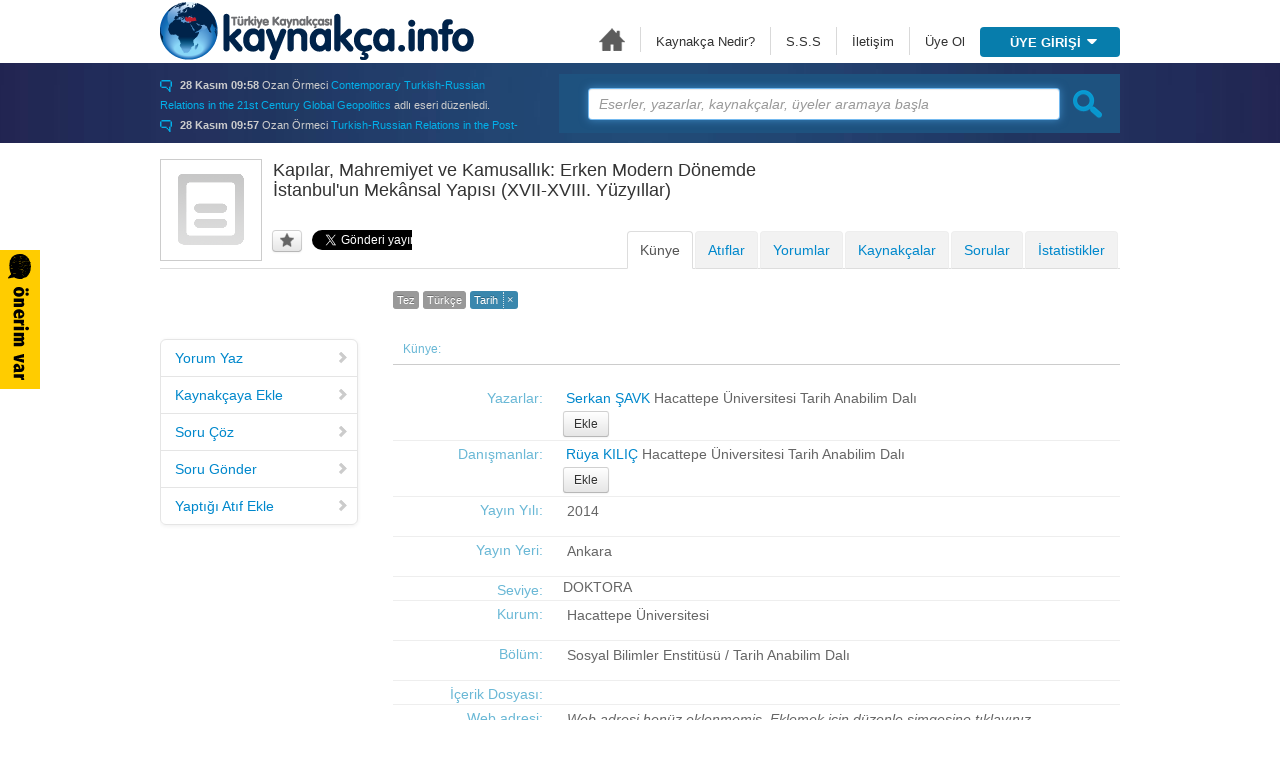

--- FILE ---
content_type: text/html; charset=utf-8
request_url: http://kaynakca.hacettepe.edu.tr/eser/8715224/kapilar-mahremiyet-ve-kamusallik-erken-modern-donemde-istanbul-un-mekansal-yapisi-xvii-xviii-yuzyillar
body_size: 50456
content:
<!doctype html> <html> <head> <meta http-equiv="Content-Type" name="content-type" content="text/html; charset=utf-8"/> <meta property="og:image" content="http://kaynakca.hacettepe.edu.tr/public/images/tez.gif"/> <meta property="og:title" content="Kapılar, Mahremiyet ve Kamusallık: Erken Modern D&ouml;nemde İstanbul'un Mek&acirc;nsal Yapısı (XVII-XVIII. Y&uuml;zyıllar)"/> <meta property="og:description" content="Bu tezin amacı, XVII-XVIII. y&uuml;zyıllar İstanbul'unda kamusallığın şehir mek&acirc;nıyla ilişkisinin incelenmesine y&ouml;nelik yeni kavramlar geliştirmektir. Bu a..."/> <link rel="shortcut icon" href="/public/images/favicon.ico"> <title>Kapılar, Mahremiyet ve Kamusallık: Erken Modern D&ouml;nemde İstanbul'un Mek&acirc;nsal Yapısı (XVII-XVIII. Y&uuml;zyıllar)</title> <link rel="stylesheet" type="text/css" media="all" href="/public/gs/f2ff2c5a-b9b1-341a-8cff-96212c0921ee.css?v2.216"/> <script type="text/javascript" src="/public/gs/8c7bd7c5-200c-3cdc-b02f-0d4bc4eb4cfb.js?v2.216"></script> <script type="text/javascript" src="http://www.google.com/jsapi?v2.216"></script> <script type="text/javascript" src="/public/gs/16444ed3-949c-305a-b07a-22d20e55eefa.js?v2.216"></script> <script type="text/javascript">

 !function(a,b,c){var d=a.getElementsByTagName(b)[0];a.getElementById(c)||(a=a.createElement(b),a.id=c,a.src="//platform.twitter.com/widgets.js",d.parentNode.insertBefore(a,d))}(document,"script","twitter-wjs");addToContext({at:"e57454e738a41ca70bd134ff3abfe070ba95c88e",eserId:8715224,eserTurName:"TEZ"});
(function(a,b,c){var d=a.getElementsByTagName(b)[0];a.getElementById(c)||(a=a.createElement(b),a.id=c,a.src="//connect.facebook.net/en_US/all.js#xfbml\x3d1\x26appId\x3d372497842827487",d.parentNode.insertBefore(a,d))})(document,"script","facebook-jssdk"); 
    </script> <script type="text/javascript">
			var _gaq=[['_setAccount','UA-5268624-1'],['_trackPageview']];(function(d,t){var g=d.createElement(t),s=d.getElementsByTagName(t)[0];g.async=g.src='//www.google-analytics.com/ga.js';s.parentNode.insertBefore(g,s)}(document,'script'))
		</script> <script type="text/javascript">
		$(function(){
			$('input#kullanici-adi, input#parola').attr('autocomplete', 'off');
			$('input#kullanici-adi').focus();
			$('.facebook > *').on('touchstart', function(e) {
				e.stopPropagation();
			});

			$('#a-uye-girisi').on('focus', function() {
				$('input#kullanici-adi').focus();
				return false;
			});

			$('.yenile').on('click', function() {
				$(this).siblings('img').attr('src', '/captcha/f20b46a5-4fad-4936-8bb9-8b8a511d4f09' + '?' + Math.random());
			});

			$('#iletisim-dropdown form').on('submit', function() {
				return false;
			});

			onerimvar('/iletisim/f20b46a5-4fad-4936-8bb9-8b8a511d4f09', 'e57454e738a41ca70bd134ff3abfe070ba95c88e');

			$.pnotify.defaults.history = false;
			$.pnotify.defaults.delay=12000;
			

			
		});
		</script> </head> <body> <div class="onerim-var"></div> <div id="onerim-var-modal" class="modal hide fade" tabindex="-1" role="dialog"> <div class="modal-header"> <button type="button" class="close" data-dismiss="modal" aria-hidden="true">×</button> <h4>Önerim var</h4> </div> <div class="well"> <div class="f_left lockIco"></div> <div class="f_right control-group"> <input type="text" name="email" placeholder="E-posta" tabindex="1"/> </div> <div class="clearall"></div> <div class="control-group"> <textarea rows="6" name="mesaj" placeholder="Mesajınızı yazınız" tabindex="2"></textarea> </div> <div class="clearall"></div> <div class="captcha"> <img src="/captcha/f20b46a5-4fad-4936-8bb9-8b8a511d4f09" alt=""/> <button class="btn yenile"><i class="icon-refresh"></i></button><input type="text" name="code" placeholder="Kodu yazınız" tabindex="3" size="6" maxlength="5"/> </div> <div class="clearall"></div> </div> <div class="modal-footer"> <button type="button" id="gonder" class="btn btn-primary btn-block btn-large">Gönder</button> </div> </div> <div class="navbar navbar-fixed-top"> <div id="ust"> <div id="logo"><a href="/">Türkiye Kaynakçası - kaynakca.hacettepe.edu.tr</a></div> <div id="ustmenu"> <ul> <li><a href="/" class="home">Ana Sayfa</a></li> <li><a href="/hakkinda">Kaynakça Nedir?</a></li> <li><a href="/sss">S.S.S</a></li> <li class="dropdown"> <a id="a-iletisim" href="/iletisim">İletişim</a> <div id="iletisim-dropdown"> <div id="islem-basarili" class="yanit-sonuc alert alert-success"> <button type="button" class="close" data-dismiss="alert">×</button> Mesajınız başarıyla kaydedilmiştir. </div> <div class="well"> <form> <div class="f_left userIco"></div> <div class="f_right control-group"> <input type="text" name="email" placeholder="E-posta" tabindex="1"/> </div> <div class="clearall"></div> <div class="control-group"> <textarea rows="6" name="mesaj" placeholder="Mesajınızı yazınız" tabindex="2"></textarea> </div> <div class="clearall"></div> <div class="f_left"> <img src="/captcha/f20b46a5-4fad-4936-8bb9-8b8a511d4f09" alt=""/> <button class="btn yenile"><i class="icon-refresh"></i></button> </div> <div class="f_right control-group"> <input type="text" name="code" placeholder="Kodu yazınız" tabindex="3" size="6" maxlength="5"/> </div> <div class="clearall"></div> <button id="gonder" class="btn btn-large btn-block btn-primary" tabindex="4">Gönder</button> </form> </div> </div> </li> <li class="noBorder"><a href="/kayit_ol">Üye Ol</a></li> <li class="dropdown uye-giris"> <a id="a-uye-girisi" href="#" class="dropdown-toggle" data-toggle="dropdown"> ÜYE GİRİŞİ <span></span> </a> <div id="uye-giris-dropdown"> <div class="facebook"> <a class="btn-facebook" href="/yetki/facebook?url=%2Feser%2F8715224%2Fkapilar-mahremiyet-ve-kamusallik-erken-modern-donemde-istanbul-un-mekansal-yapisi-xvii-xviii-yuzyillar"> Facebook ile giriş </a> </div> <div class="well"> <form action="/auth?url=%2Feser%2F8715224%2Fkapilar-mahremiyet-ve-kamusallik-erken-modern-donemde-istanbul-un-mekansal-yapisi-xvii-xviii-yuzyillar" method="post" accept-charset="utf-8" enctype="application/x-www-form-urlencoded"><input type="hidden" name="authenticityToken" value="e57454e738a41ca70bd134ff3abfe070ba95c88e"> <div class="f_left userIco"></div> <div class="f_right"> <input type="text" name="email" id="kullanici-adi" placeholder="E-posta" class="giris_inp" tabindex="1"/> </div> <div class="clearall mB5"></div> <div class="f_left lockIco"></div> <div class="f_right"> <input type="password" name="password" id="parola" placeholder="Parola" class="giris_inp" tabindex="2"/> </div> <div class="clearall"></div> <div class="remember-container"> <input class="remember" type="checkbox" name="remember" id="remember" value="true" /><label for="remember" class="remember remember-label">Beni Hatırla</label> </div> <div class="clearall"></div> <input type="submit" class="btn btn-large btn-block" value="Giriş" tabindex="3"/> </form> </div> <div class="uye-ol"> <span style="color:#999999"><a href="/kayit_ol">Üye Ol</a> | <a href="/parolamiUnuttum">Parolamı Unuttum</a></span> <span><a href="/aktivasyon_kodu">Doğrulama e-postası gelmedi</a></span> </div> </div> </li> </ul> <div class="clearall"></div> </div> <div class="clearall"></div> </div> <div class="clearall"></div> <div id="banner2"> <div class="normal"> <div id="arama_div_ic_sayfa" class="f_right"> <div id="son-etkinlikler" class="f_left"> <ul> <li id="94935321"> <img src="/public/images/balon-icon.png" alt=""> <b>28 Kasım 10:01</b> Ozan &Ouml;rmeci <a href='/eser/94931075/strategic-convergence-and-divergence-understanding-turkey-russia-relations-in-middle-eastern-geopolitics'>Strategic Convergence and Divergence: Understanding Turkey-Russia Relations in Middle Eastern Geopolitics</a> adlı eseri ekledi. </li> <li id="94935022"> <img src="/public/images/balon-icon.png" alt=""> <b>28 Kasım 09:58</b> Ozan &Ouml;rmeci <a href='/eser/94926150/contemporary-turkish-russian-relations-in-the-21st-century-global-geopolitics'>Contemporary Turkish-Russian Relations in the 21st Century Global Geopolitics</a> adlı eseri düzenledi. </li> <li id="94933701"> <img src="/public/images/balon-icon.png" alt=""> <b>28 Kasım 09:57</b> Ozan &Ouml;rmeci <a href='/eser/94931069/turkish-russian-relations-in-the-post-cold-war-period'>Turkish-Russian Relations in the Post-Cold War Period</a> adlı eseri ekledi. </li> <li id="94932726"> <img src="/public/images/balon-icon.png" alt=""> <b>28 Kasım 09:55</b> Ozan &Ouml;rmeci <a href='/eser/94931059/conclusion'>Conclusion</a> adlı eseri ekledi. </li> <li id="94931089"> <img src="/public/images/balon-icon.png" alt=""> <b>28 Kasım 09:53</b> Ozan &Ouml;rmeci <a href='/eser/94931051/introduction'>Introduction</a> adlı eseri ekledi. </li> <li id="94930224"> <img src="/public/images/balon-icon.png" alt=""> <b>27 Kasım 16:02</b> Dr. Luay Hatem Yaqoob <a href='/eser/94923159?slug='>الفكر الفلسفي الإسلامي عند عبد الرحمن بدوي</a> adlı eseri ekledi. </li> <li id="94929125"> <img src="/public/images/balon-icon.png" alt=""> <b>27 Kasım 15:38</b> Sevgi Keleşyılmaz <a href='/eser/94923944/arsiv-belgelerine-gore-balkan-savaslari-nda-osmanli-devleti-nde-muhacir-cocuklara-yonelik-uygulamalar'>Arşiv Belgelerine G&ouml;re Balkan Savaşları&rsquo;nda Osmanlı Devleti&rsquo;nde Muhacir &Ccedil;ocuklara Y&ouml;nelik Uygulamalar</a> adlı eseri ekledi. </li> <li id="94928473"> <img src="/public/images/balon-icon.png" alt=""> <b>27 Kasım 15:27</b> Cem &Ouml;zatalay <a href='/eser/94920273/toplumsal-yapi-turkiye-de-esitsizlik-tahakkum-degisim'>Toplumsal Yapı T&uuml;rkiye'de Eşitsizlik, Tahakk&uuml;m, Değişim</a> adlı eseri ekledi. </li> <li id="94928400"> <img src="/public/images/balon-icon.png" alt=""> <b>27 Kasım 15:24</b> Dr. Luay Hatem Yaqoob <a href='/kisi/16466589/luay-hatem-yaqoob'>Luay Hatem Yaqoob</a> adlı kişinin bilgilerini düzenledi. </li> <li id="94928399"> <img src="/public/images/balon-icon.png" alt=""> <b>27 Kasım 15:17</b> Hamit Tarım <a href='/kisi/4535221/osmanzade-taib'>Osmanzade TAİB</a> adlı kişinin bilgilerini düzenledi. </li> <li id="94928398"> <img src="/public/images/balon-icon.png" alt=""> <b>27 Kasım 15:16</b> Hamit Tarım <a href='/kisi/4535221/osmanzade-taib'>Osmanzade TAİB</a> adlı kişinin bilgilerini düzenledi. </li> <li id="94928397"> <img src="/public/images/balon-icon.png" alt=""> <b>27 Kasım 15:16</b> Hamit Tarım <a href='/kisi/4535221/osmanzade-taib'>Osmanzade TAİB</a> adlı kişinin bilgilerini düzenledi. </li> <li id="94928396"> <img src="/public/images/balon-icon.png" alt=""> <b>27 Kasım 15:16</b> Hamit Tarım <a href='/kisi/4535221/osmanzade-taib'>Osmanzade TAİB</a> adlı kişinin bilgilerini düzenledi. </li> <li id="94928390"> <img src="/public/images/balon-icon.png" alt=""> <b>26 Kasım 22:05</b> Hamit Tarım <a href='/kisi/4535221/osmanzade-taib'>Osmanzade TAİB</a> adlı kişinin bilgilerini düzenledi. </li> <li id="94928389"> <img src="/public/images/balon-icon.png" alt=""> <b>26 Kasım 22:03</b> Hamit Tarım <a href='/eser/325317/hadikatu-l-vuzera'>Hadikat&uuml;&rsquo;l-v&uuml;zera</a> adlı eseri düzenledi. </li> <li id="94928388"> <img src="/public/images/balon-icon.png" alt=""> <b>26 Kasım 21:57</b> Hamit Tarım <a href='/eser/325317/hadikatu-l-vuzera'>Hadikat&uuml;&rsquo;l-v&uuml;zera</a> adlı eseri düzenledi. </li> <li id="94928387"> <img src="/public/images/balon-icon.png" alt=""> <b>26 Kasım 21:57</b> Hamit Tarım <a href='/eser/325317/hadikatu-l-vuzera'>Hadikat&uuml;&rsquo;l-v&uuml;zera</a> adlı eseri düzenledi. </li> <li id="94928386"> <img src="/public/images/balon-icon.png" alt=""> <b>26 Kasım 21:35</b> Ramazan Acun <a href='/eser/86881042/turlerin-kokeni'>T&uuml;rlerin K&ouml;keni</a> adlı eseri düzenledi. </li> <li id="94928385"> <img src="/public/images/balon-icon.png" alt=""> <b>26 Kasım 21:34</b> Ramazan Acun <a href='/eser/86881042/turlerin-kokeni'>T&uuml;rlerin K&ouml;keni</a> adlı eseri düzenledi. </li> <li id="94928224"> <img src="/public/images/balon-icon.png" alt=""> <b>26 Kasım 20:30</b> Hamit Tarım <a href='/eser/94927519/umumi-nufus-tahriri-28-tesrinievel-1927'>umum&icirc; N&uuml;fus Tahriri 28 Teşrinievel 1927</a> adlı eseri ekledi. </li> <li id="94927513"> <img src="/public/images/balon-icon.png" alt=""> <b>26 Kasım 14:06</b> Hamit Tarım <a href='/eser/325317/hadikatu-l-vuzera'>Hadikat&uuml;&rsquo;l-v&uuml;zera</a> adlı eseri düzenledi. </li> <li id="94927512"> <img src="/public/images/balon-icon.png" alt=""> <b>26 Kasım 13:32</b> Hamit Tarım <a href='/eser/245553/darulfunun-tarihi'>Dar&uuml;lf&uuml;nun Tarihi</a> adlı eseri düzenledi. </li> <li id="94927511"> <img src="/public/images/balon-icon.png" alt=""> <b>26 Kasım 13:31</b> Hamit Tarım <a href='/eser/245553/darulfunun-tarihi'>Dar&uuml;lf&uuml;nun Tarihi</a> adlı eseri düzenledi. </li> <li id="94926249"> <img src="/public/images/balon-icon.png" alt=""> <b>25 Kasım 10:45</b> Ozan &Ouml;rmeci <a href='/kisi/95857/ozan-ormeci'>Ozan &Ouml;RMECİ</a> adlı kişinin bilgilerini düzenledi. </li> <li id="94926217"> <img src="/public/images/balon-icon.png" alt=""> <b>25 Kasım 10:45</b> Ozan &Ouml;rmeci <a href='/eser/94926150/contemporary-turkish-russian-relations-in-the-21st-century-global-geopolitics'>Contemporary Turkish-Russian Relations in the 21st Century Global Geopolitics</a> adlı eseri düzenledi. </li> <li id="94926211"> <img src="/public/images/balon-icon.png" alt=""> <b>25 Kasım 10:44</b> Ozan &Ouml;rmeci <a href='/eser/94926150/contemporary-turkish-russian-relations-in-the-21st-century-global-geopolitics'>Contemporary Turkish-Russian Relations in the 21st Century Global Geopolitics</a> adlı eseri düzenledi. </li> <li id="94926162"> <img src="/public/images/balon-icon.png" alt=""> <b>25 Kasım 10:44</b> Ozan &Ouml;rmeci <a href='/eser/94926150/contemporary-turkish-russian-relations-in-the-21st-century-global-geopolitics'>Contemporary Turkish-Russian Relations in the 21st Century Global Geopolitics</a> adlı eseri ekledi. </li> <li id="94925373"> <img src="/public/images/balon-icon.png" alt=""> <b>17 Kasım 23:14</b> Şeyda Şerife G&uuml;l <a href='/eser/94924193/tekfurdagi-tekirdag-nda-iki-ayan-osman-aga-ve-celebi-suleyman-aga'>Tekfurdağı (Tekirdağ)'nda iki Ayan: Osman Ağa ve &Ccedil;elebi S&uuml;leyman Ağa</a> adlı eseri düzenledi. </li> <li id="94925372"> <img src="/public/images/balon-icon.png" alt=""> <b>17 Kasım 23:14</b> Şeyda Şerife G&uuml;l <a href='/eser/94924193/tekfurdagi-tekirdag-nda-iki-ayan-osman-aga-ve-celebi-suleyman-aga'>Tekfurdağı (Tekirdağ)'nda iki Ayan: Osman Ağa ve &Ccedil;elebi S&uuml;leyman Ağa</a> adlı eseri düzenledi. </li> <li id="94925371"> <img src="/public/images/balon-icon.png" alt=""> <b>17 Kasım 23:14</b> Şeyda Şerife G&uuml;l <a href='/eser/94924193/tekfurdagi-tekirdag-nda-iki-ayan-osman-aga-ve-celebi-suleyman-aga'>Tekfurdağı (Tekirdağ)'nda iki Ayan: Osman Ağa ve &Ccedil;elebi S&uuml;leyman Ağa</a> adlı eseri düzenledi. </li> </ul> </div> <div id="arama2" class="f_right"> <form action="/ara" method="post" accept-charset="utf-8" enctype="application/x-www-form-urlencoded" id="arama_frm" name="arama_frm"><input type="hidden" name="authenticityToken" value="e57454e738a41ca70bd134ff3abfe070ba95c88e"> <div class="arama_btn_div f_right"> <input id="arm-submit" type="image" width="29" height="29" src="/public/images/arama_btn.png" value="&nbsp;"/> </div> <div class="arama_inp_div f_right"> <input type="text" name="term" id="arm" placeholder="Eserler, yazarlar, kaynakçalar, üyeler aramaya başla" value="" class="arama_inp"/> </div> <div class="clearall"></div> </form> </div> <div class="clearall"></div> </div> <div class="clearall"></div> </div> </div> </div> <div id="main_profil" style="margin-top: 159px"> <div id="fb-root"></div> <div id="avatar-preview" style="left:165px"></div> <div class="yazar_baslik"> <div class="yazar_avatar"> <img src="/public/images/tez.gif" id="picture-img" alt="" style="height:100px;width:100px;max-width:none;"/> </div> <div class="yazar_ad eser_baslik"> <div class="eser-ad"> <div class="editable-area " style="margin-bottom: 10px" data-id="8715224" data-model="Eser" data-alan="ad"> <label class="editable">Kapılar, Mahremiyet ve Kamusallık: Erken Modern D&ouml;nemde İstanbul'un Mek&acirc;nsal Yapısı (XVII-XVIII. Y&uuml;zyıllar)</label> <textarea class="editor" rows="2">Kapılar, Mahremiyet ve Kamusallık: Erken Modern D&ouml;nemde İstanbul'un Mek&acirc;nsal Yapısı (XVII-XVIII. Y&uuml;zyıllar)</textarea> <div class="toolbar"> <i class="icon-pencil" rel="tooltip" data-placement="right" title="Düzenlemek için tıklayınız"></i> <i class="icon-ok" rel="tooltip" data-placement="right" title="Kaydetmek için tıklayınız"></i> <i class="icon-remove" rel="tooltip" data-placement="right" title="Vazgeçmek için tıklayınız"></i> </div> </div> </div> <div class="clearall">&nbsp;</div> <div class="btn-group" style=" float:left !important; margin-right:10px"> <a class="btn btn-mini" href="#favori" rel="favori-degil"><i class="simge-favori-degil"></i></a> </div> <div class="paylas"> <div class="twitter"> <a href="https://twitter.com/share" class="twitter-share-button" data-lang="tr" data-size="normal">Paylaş</a> </div> <div class="facebook"> <div class="fb-like paylas" data-send="false" data-layout="button_count" data-width="400" data-show-faces="false" data-colorscheme="light" data-action="like"></div> </div> </div> </div> <div class="clearall"></div> </div> <div id="eser-sidebar"> <ul class="nav nav-list bs-docs-sidenav"> <li><a href="#tab3" data-toggle="sol-menu"><i class="icon-chevron-right"></i> Yorum Yaz</a></li> <li><a href="#tab4" data-toggle="sol-menu"><i class="icon-chevron-right"></i> Kaynakçaya Ekle</a></li> <li><a href="#tab5" data-toggle="sol-menu"><i class="icon-chevron-right"></i> Soru Çöz</a></li> <li><a href="#tab5" data-toggle="sol-menu" rel="soru-gonder"><i class="icon-chevron-right"></i> Soru Gönder</a></li> <li><a href="#tab6" data-toggle="sol-menu"><i class="icon-chevron-right"></i> Yaptığı Atıf Ekle</a></li> </ul> </div> <div class="tabbable pad-up"> <ul id="eser-tabs" class="nav nav-tabs"> <li class="" style="float:right"><a href="#tab7" data-toggle="tab">İstatistikler</a></li> <li class="" style="float:right"><a href="#tab5" data-toggle="tab">Sorular</a></li> <li class="" style="float:right"><a href="#tab4" data-toggle="tab">Kaynakçalar</a></li> <li class="" style="float:right"><a href="#tab3" data-toggle="tab">Yorumlar</a></li> <li class="" style="float:right"><a href="#tab6" data-toggle="tab">Atıflar</a></li> <li class="" style="float:right"><a href="#tab2" data-toggle="tab">Künye</a></li> </ul> <div class="tab-content"> <div class="tab-pane fade" id="tab2"> <div class="eserler_sag"> <div class="eser-kunye-label"> <span class="label">Tez</span> <span class="label">T&uuml;rk&ccedil;e</span> <span class="label label-info ustveri">Tarih<a href="#" data-ust-veri-id="440738" class="sil">&times;</a></span> </div> <div class="kunye_sol"> <div class="kunye_baslik">Künye:</div> <div class="gri_cizgi"></div> <div class="kunye_sol_baslik">Yazarlar:</div> <div class="kunye_sol_icerik"> <div class="yazar"> <a href="/kisi/8043759"> Serkan ŞAVK</a> Hacattepe &Uuml;niversitesi Tarih Anabilim Dalı <span class="cikar" data-id="8715226"><i class="icon-remove"></i></span> </div> <div id="btn-yazar-ekle" class="yazar-ekle" data-id="YAZAR"> <a class="btn btn-small ekle" title="Yazar eklemek için tıklayınız">Ekle</a> </div> </div> <div class="clearall"></div> <div class="kunye_sol_baslik">Danışmanlar:</div> <div class="kunye_sol_icerik"> <div class="yazar"> <a href="/kisi/97122"> R&uuml;ya KILI&Ccedil;</a> Hacattepe &Uuml;niversitesi Tarih Anabilim Dalı <span class="cikar" data-id="8715227"><i class="icon-remove"></i></span> </div> <div id="btn-emegi-gecen-ekle" class="yazar-ekle" data-id="DANISMAN"> <a class="btn btn-small ekle" title="Danışman eklemek için tıklayınız">Ekle</a> </div> </div> <div class="clearall"></div> <div class="kunye_sol_baslik">Yayın Yılı:</div> <div class="kunye_sol_icerik"> <div class="editable-area " style="margin-bottom: 10px" data-id="8715224" data-model="Eser" data-alan="yayinYil"> <label class="editable">2014</label> <textarea class="editor" rows="1">2014</textarea> <div class="toolbar"> <i class="icon-pencil" rel="tooltip" data-placement="right" title="Düzenlemek için tıklayınız"></i> <i class="icon-ok" rel="tooltip" data-placement="right" title="Kaydetmek için tıklayınız"></i> <i class="icon-remove" rel="tooltip" data-placement="right" title="Vazgeçmek için tıklayınız"></i> </div> </div> </div> <div class="clearall"></div> <div class="kunye_sol_baslik">Yayın Yeri:</div> <div class="kunye_sol_icerik"> <div class="editable-area " style="margin-bottom: 10px" data-id="8715224" data-model="Eser" data-alan="yayinYer"> <label class="editable">Ankara</label> <textarea class="editor" rows="4">Ankara</textarea> <div class="toolbar"> <i class="icon-pencil" rel="tooltip" data-placement="right" title="Düzenlemek için tıklayınız"></i> <i class="icon-ok" rel="tooltip" data-placement="right" title="Kaydetmek için tıklayınız"></i> <i class="icon-remove" rel="tooltip" data-placement="right" title="Vazgeçmek için tıklayınız"></i> </div> </div> </div> <div class="clearall"></div> <div class="kunye_sol_baslik">Seviye:</div> <div class="kunye_sol_icerik"> DOKTORA </div> <div class="clearall"></div> <div class="kunye_sol_baslik">Kurum:</div> <div class="kunye_sol_icerik"> <div class="editable-area " style="margin-bottom: 10px" data-id="8715224" data-model="Eser" data-alan="kurum"> <label class="editable">Hacattepe &Uuml;niversitesi</label> <textarea class="editor" rows="1">Hacattepe &Uuml;niversitesi</textarea> <div class="toolbar"> <i class="icon-pencil" rel="tooltip" data-placement="right" title="Düzenlemek için tıklayınız"></i> <i class="icon-ok" rel="tooltip" data-placement="right" title="Kaydetmek için tıklayınız"></i> <i class="icon-remove" rel="tooltip" data-placement="right" title="Vazgeçmek için tıklayınız"></i> </div> </div> </div> <div class="clearall"></div> <div class="kunye_sol_baslik">Bölüm:</div> <div class="kunye_sol_icerik"> <div class="editable-area " style="margin-bottom: 10px" data-id="8715224" data-model="Eser" data-alan="bolum"> <label class="editable">Sosyal Bilimler Enstit&uuml;s&uuml; / Tarih Anabilim Dalı</label> <textarea class="editor" rows="1">Sosyal Bilimler Enstit&uuml;s&uuml; / Tarih Anabilim Dalı</textarea> <div class="toolbar"> <i class="icon-pencil" rel="tooltip" data-placement="right" title="Düzenlemek için tıklayınız"></i> <i class="icon-ok" rel="tooltip" data-placement="right" title="Kaydetmek için tıklayınız"></i> <i class="icon-remove" rel="tooltip" data-placement="right" title="Vazgeçmek için tıklayınız"></i> </div> </div> </div> <div class="clearall"></div> <div class="kunye_sol_baslik">İçerik Dosyası:</div> <input type="hidden" name="icerikDosyaUuid" id="icerik-dosya-uuid" data-model="Eser" data-id="8715224"/> <div class="clearall"></div> <div class="kunye_sol_baslik">Web adresi:</div> <div class="kunye_sol_icerik"> <div class="editable-area " style="margin-bottom: 10px" data-id="8715224" data-model="Eser" data-alan="url"> <i class="editable">Web adresi henüz eklenmemiş. Eklemek için düzenle simgesine tıklayınız.</i> <textarea class="editor" rows="1"></textarea> <div class="toolbar"> <i class="icon-pencil" rel="tooltip" data-placement="right" title="Düzenlemek için tıklayınız"></i> <i class="icon-ok" rel="tooltip" data-placement="right" title="Kaydetmek için tıklayınız"></i> <i class="icon-remove" rel="tooltip" data-placement="right" title="Vazgeçmek için tıklayınız"></i> </div> </div> </div> <div class="clearall"></div> <div class="kunye_sol_baslik">Operatör:</div> <div class="kunye_sol_icerik"> <a href="/uye/4867615"> Tayfun Demirhan </a> </div> <div class="clearall"></div> <div class="kunye_sol_baslik">Güncelleyen:</div> <div class="kunye_sol_icerik"> <a href="/uye/12481708"> Yağız Fatih Nazlıer </a> </div> <div class="clearall"></div> </div> <div class="clearall">&nbsp;</div> <div> <div class="kunye_baslik">Özet:</div> <div class="gri_cizgi"></div> <div class="kunye_ozet"> <div class="editable-area " style="margin-bottom: 10px" data-id="8715224" data-model="Eser" data-alan="notlar"> <label class="editable">Bu tezin amacı, XVII-XVIII. y&uuml;zyıllar İstanbul'unda kamusallığın şehir mek&acirc;nıyla ilişkisinin incelenmesine y&ouml;nelik yeni kavramlar geliştirmektir. Bu ama&ccedil;la, incelenen d&ouml;neme ilişkin tarih&icirc; kaynakların araştırmacıya sunduğu kavramsal dağarcıktan yararlanılması hedeflenmiştir. Farklı t&uuml;rdeki kaynaklardan hareketle &ouml;nce şehrin topografyası i&ccedil;inde &ccedil;eşitli mek&acirc;nların ve mek&acirc;n par&ccedil;alarının nasıl anlaşılması gerektiği sorusuna odaklanılmıştır. Daha sonra kaynakların dilinde mek&acirc;nların nasıl kavramsallaştırıldığına bakılmıştır. Sonu&ccedil; olarak mek&acirc;nsal yapının anlaşılması i&ccedil;in &ouml;zel-kamusal ikili karşıtlığı yerine kapu, b&acirc;b ve mahremiyet kavramlarının kullanılabileceği iddia edilmektedir. Bu kavramlar, &ouml;zel-kamusal karşıtlığının ima ettiği keskin ayrım yerine mek&acirc;nsal ge&ccedil;işlilik ve &ccedil;eşitliliğin anlaşılmasını sağlamaktadır. Bu sayede, modern Batı toplumlarını incelemeye y&ouml;nelik teorik ve kavramsal ara&ccedil;ların erken modern Osmanlı şehir mek&acirc;nını anlamak bakımından taşıdığı yetersizlikler kısmen aşılmış olacaktır.</label> <textarea class="editor" rows="15">Bu tezin amacı, XVII-XVIII. y&uuml;zyıllar İstanbul'unda kamusallığın şehir mek&acirc;nıyla ilişkisinin incelenmesine y&ouml;nelik yeni kavramlar geliştirmektir. Bu ama&ccedil;la, incelenen d&ouml;neme ilişkin tarih&icirc; kaynakların araştırmacıya sunduğu kavramsal dağarcıktan yararlanılması hedeflenmiştir. Farklı t&uuml;rdeki kaynaklardan hareketle &ouml;nce şehrin topografyası i&ccedil;inde &ccedil;eşitli mek&acirc;nların ve mek&acirc;n par&ccedil;alarının nasıl anlaşılması gerektiği sorusuna odaklanılmıştır. Daha sonra kaynakların dilinde mek&acirc;nların nasıl kavramsallaştırıldığına bakılmıştır. Sonu&ccedil; olarak mek&acirc;nsal yapının anlaşılması i&ccedil;in &ouml;zel-kamusal ikili karşıtlığı yerine kapu, b&acirc;b ve mahremiyet kavramlarının kullanılabileceği iddia edilmektedir. Bu kavramlar, &ouml;zel-kamusal karşıtlığının ima ettiği keskin ayrım yerine mek&acirc;nsal ge&ccedil;işlilik ve &ccedil;eşitliliğin anlaşılmasını sağlamaktadır. Bu sayede, modern Batı toplumlarını incelemeye y&ouml;nelik teorik ve kavramsal ara&ccedil;ların erken modern Osmanlı şehir mek&acirc;nını anlamak bakımından taşıdığı yetersizlikler kısmen aşılmış olacaktır.</textarea> <div class="toolbar"> <i class="icon-pencil" rel="tooltip" data-placement="right" title="Düzenlemek için tıklayınız"></i> <i class="icon-ok" rel="tooltip" data-placement="right" title="Kaydetmek için tıklayınız"></i> <i class="icon-remove" rel="tooltip" data-placement="right" title="Vazgeçmek için tıklayınız"></i> </div> </div> </div> </div> </div> </div> <div class="tab-pane fade" id="tab3"> <div class="eserler_sol"> </div> <div class="eserler_sag"> <div class="yorumContent eser"> <div id="yorum_tipi" data-tipi="3" class="control-group" style="float:left"> <textarea name="eserYorum" id="eser-yorum" rows="1" placeholder="Eser için bir yorum yazın"></textarea> </div> <div class="pull-right"> <button id="yorum-gonder" class="btn btn-small btn-warning"><i class="icon-pencil icon-white"></i> Gönder</button> </div> </div> <div class="clearall">&nbsp;</div> <div id="yorum_div"></div> <button id="btn-yorum-ara" class="btn btn-block">Daha fazla yorum getir</button> </div> <div class="clearall"></div> </div> <div class="tab-pane fade" id="tab4"> <div class="eserler_sol"> </div> <div id="div-kaynakcalar" class="eserler_sag"> <div class="div-varlik-oge" data-kaynakca-id="22057574"> <div class="div-varlik-oge-ic"> <div class="kaynakca-oge-sol"> <div class="kaynakca-olusturan"> <a href="/uye/22032718">Canan &Ouml;zkılı&ccedil; Cebeci</a> </div> <div class="kaynakca-ad"> <a href="/kaynakca/22057574/osmanli-dusunce-tarihi-kaynakcasi">“Osmanlı D&uuml;ş&uuml;nce Tarihi Kaynak&ccedil;ası”.</a> </div> <div class="kaynakca-aciklama"> <span class="label label-info">538 Eser İçeriyor</span> </div> </div> <div class="kaynakca-oge-sag"> <p>Bu kaynakça</p> <p><span class="buyuk">104</span> kez</p> <p>görüntülendi.</p> </div> <div class="clearall"></div> <div class="arama_icon"> <div class="btn-group"> <a class="btn btn-mini" href="/kaynakca/22057574"><i class="simge-buyutec-mavi"></i></a> <a class="btn btn-mini" style="border-top-right-radius:4px;border-bottom-right-radius:4px;" href="#favori" rel="favori-degil"><i class="simge-favori-degil"></i></a> <a class="btn btn-mini" href="#favori-degil" rel="favori"><i class="simge-favori"></i></a> </div> </div> </div> </div> <div class="div-varlik-oge" data-kaynakca-id="51092954"> <div class="div-varlik-oge-ic"> <div class="kaynakca-oge-sol"> <div class="kaynakca-olusturan"> <a href="/uye/12481708">Yağız Fatih Nazlıer</a> </div> <div class="kaynakca-ad"> <a href="/kaynakca/51092954/h-u-tarih-bolumu-tez-kaynakcasi">“H.&Uuml;. Tarih B&ouml;l&uuml;m&uuml; Tez Kaynak&ccedil;ası”.</a> </div> <div class="kaynakca-aciklama"> <span class="label label-info">413 Eser İçeriyor</span> </div> </div> <div class="kaynakca-oge-sag"> <p>Bu kaynakça</p> <p><span class="buyuk">1193</span> kez</p> <p>görüntülendi.</p> </div> <div class="clearall"></div> <div class="arama_icon"> <div class="btn-group"> <a class="btn btn-mini" href="/kaynakca/51092954"><i class="simge-buyutec-mavi"></i></a> <a class="btn btn-mini" style="border-top-right-radius:4px;border-bottom-right-radius:4px;" href="#favori" rel="favori-degil"><i class="simge-favori-degil"></i></a> <a class="btn btn-mini" href="#favori-degil" rel="favori"><i class="simge-favori"></i></a> </div> </div> </div> </div> <div class="div-varlik-oge" data-kaynakca-id="8299057"> <div class="div-varlik-oge-ic"> <div class="kaynakca-oge-sol"> <div class="kaynakca-olusturan"> <a href="/uye/4867615">Tayfun Demirhan</a> </div> <div class="kaynakca-ad"> <a href="/kaynakca/8299057/hacettepe-universitesi-tarih-anabilim-dali-tez-kaynakcasi">“Hacettepe &Uuml;niversitesi Tarih Anabilim Dalı Tez Kaynak&ccedil;ası”.</a> </div> <div class="kaynakca-aciklama"> <span class="label label-info">351 Eser İçeriyor</span> </div> </div> <div class="kaynakca-oge-sag"> <p>Bu kaynakça</p> <p><span class="buyuk">154</span> kez</p> <p>görüntülendi.</p> </div> <div class="clearall"></div> <div class="arama_icon"> <div class="btn-group"> <a class="btn btn-mini" href="/kaynakca/8299057"><i class="simge-buyutec-mavi"></i></a> <a class="btn btn-mini" style="border-top-right-radius:4px;border-bottom-right-radius:4px;" href="#favori" rel="favori-degil"><i class="simge-favori-degil"></i></a> <a class="btn btn-mini" href="#favori-degil" rel="favori"><i class="simge-favori"></i></a> </div> </div> </div> </div> </div> </div> <div class="tab-pane fade" id="tab5"> <div class="eserler_sol"> </div> <div class="eserler_sag"> <div class="soru_div"> </div> <div class="chart_div"> <div class="chart" id="pie-chart"> </div> <div class="chart_btn"> <div class="btn-toolbar"> <div class="btn-group new-group"> <a class="btn" rel="tooltip" data-placement="top" title="Soruyu beğendim" href="#begen"> <i class="simge-begendim-gri"></i> </a> <a class="btn" rel="tooltip" data-placement="top" title="Soruyu beğenmedim" href="#begenme"> <i class="simge-begenmedim-gri"></i> </a> <a class="btn" href="#sorugec" rel="tooltip" data-placement="top" title="Soruyu geç"> <i class="simge-sorugec"></i> </a> <a class="btn" href="#ayrinti-modal" data-toggle="modal" rel="tooltip" data-placement="top" title="Soru hakkında ayrıntılı bilgi"> <i class="simge-ayrinti"></i> </a> </div> </div> </div> </div> </div> </div> <div class="tab-pane fade" id="tab6"> <div class="eserler_sol"> </div> <div class="eserler_sag"> <ul class="nav nav-pills"> <li class="active"> <a href="#yaptigi-atiflar-tab" data-toggle="tab">Yaptığı atıflar</a> </li> <li> <a href="#aldigi-atiflar" data-toggle="tab">Aldığı atıflar</a> </li> </ul> <div class="tab-content"> <div id="yaptigi-atiflar-tab" class="tab-pane fade active in"> <div class="form-horizontal"> <div class="control-group"> <label class="control-label" for="eser-ad" style="width:140px;">Atıf yapılan eser:</label> <div class="controls" style="margin-left:150px"> <div class="input-append"> <input type="text" rel="atif-yapilan-eser" placeholder="Atıf yapılan eserin adını ara"/> <button class="btn" type="button" rel="ara"> <i class=" icon-search"></i> </button> </div> </div> </div> </div> <div id="yaptigi-atiflar"> <div class="div-varlik-oge" data-eser-id="130918"> <div class="div-varlik-oge-ic"> <div class="render-avatar"> <img class="img-polaroid" src="/public/images/makale.gif"/> </div> <div class="eser-oge-sol"> <div class="eser-yazar"> <a href="/kisi/76317" rel="popover" data-placement="top" data-content="Tarih&ccedil;i Profes&ouml;r. Hacettepe &Uuml;niversitesi" data-original-title="Fatma ACUN"> Fatma ACUN </a> </div> <div class="eser-ad"> <a href="/eser/130918/osmanli-tarihi-arastirmalarinin-genisleyen-sinirlari-defteroloji">“Osmanlı Tarihi Araştırmalarının Genişleyen Sınırları: Defteroloji”</a> </div> <div class="eser-aciklama"> T&uuml;rk K&uuml;lt&uuml;r&uuml; İncelemeleri Dergisi. </div> <div class="eser-label"> <span class="label">Makale</span> <span class="label">T&uuml;rk&ccedil;e</span> <span class="label label-info">Akdeniz</span> <span class="label label-info">15. yy</span> <span class="label label-info">Osmanlı</span> </div> <div class="arama_icon mT5"> <div class="btn-group"> <a class="btn btn-mini" href="https://s3.amazonaws.com/kaynakca/a345061f-14a2-43a4-942c-6dad66130dd5/130918.pdf" title="https://s3.amazonaws.com/kaynakca/a345061f-14a2-43a4-942c-6dad66130dd5/130918.pdf" target="_blank"><i class="simge-dosya-mavi"></i></a> <a class="btn btn-mini" title="Eserin tam metnine bağlantı bulunmuyor. Eklemek için 'Web adresi' alanını düzenleyiniz."> <i class="simge-url-gri"></i> </a> <a class="btn btn-mini" style="border-top-right-radius:4px;border-bottom-right-radius:4px;" href="#favori" rel="favori-degil"><i class="simge-favori-degil"></i></a> <a class="btn btn-mini" href="#favori-degil" rel="favori"><i class="simge-favori"></i></a> </div> </div> </div> <div class="eser-oge-sag"> <p>Bu Makale</p> <p><span class="buyuk">397</span> kez</p> <p>görüntülendi.</p> </div> <div class="clearall"></div> </div> </div> <div class="div-varlik-oge" data-eser-id="368111"> <div class="div-varlik-oge-ic"> <div class="render-avatar"> <img class="img-polaroid" src="/public/images/makale.gif"/> </div> <div class="eser-oge-sol"> <div class="eser-yazar"> <a href="/kisi/79490"> İ. Metin Kunt </a> </div> <div class="eser-ad"> <a href="/eser/368111/devlet-padisah-kapisi-ve-sehzade-kapilari">“Devlet, Padişah Kapısı ve Şehzade Kapıları”</a> </div> <div class="eser-aciklama"> Osmanlı. </div> <div class="eser-label"> <span class="label">Makale</span> <span class="label">T&uuml;rk&ccedil;e</span> <span class="label label-info">Tarih</span> <span class="label label-info">Osmanlı</span> <span class="label label-info">Anadolu</span> </div> <div class="arama_icon mT5"> <div class="btn-group"> <a class="btn btn-mini" title="Eserin tam metin içeriği bulunmuyor. Eklemek için 'İçerik Dosyası' alanını düzenleyiniz."> <i class="simge-dosya-gri"></i> </a> <a class="btn btn-mini" title="Eserin tam metnine bağlantı bulunmuyor. Eklemek için 'Web adresi' alanını düzenleyiniz."> <i class="simge-url-gri"></i> </a> <a class="btn btn-mini" style="border-top-right-radius:4px;border-bottom-right-radius:4px;" href="#favori" rel="favori-degil"><i class="simge-favori-degil"></i></a> <a class="btn btn-mini" href="#favori-degil" rel="favori"><i class="simge-favori"></i></a> </div> </div> </div> <div class="eser-oge-sag"> <p>Bu Makale</p> <p><span class="buyuk">91</span> kez</p> <p>görüntülendi.</p> </div> <div class="clearall"></div> </div> </div> <div class="div-varlik-oge" data-eser-id="162422"> <div class="div-varlik-oge-ic"> <div class="render-avatar"> <img class="img-polaroid" src="/public/images/makale.gif"/> </div> <div class="eser-oge-sol"> <div class="eser-yazar"> <a href="/kisi/78561" rel="popover" data-placement="top" data-content="1945 yılında İzmir'in Bergama il&ccedil;esinde doğdu.Y&uuml;ksek &ouml;ğrenimini Ankara &Uuml;niversitesi Dil ve Tarih-Coğrafya Fak&uuml;ltesi ve Ankara Y&uuml;ksek &Ouml;ğretmen Okulu'nda yaptı.(" data-original-title="&Ouml;zer ERGEN&Ccedil;"> &Ouml;zer ERGEN&Ccedil; </a> </div> <div class="eser-ad"> <a href="/eser/162422/osmanli-sehrindeki-mahallenin-islevi-ve-nitelikleri-uzerine">“Osmanlı Şehrindeki Mahallenin İşlevi ve Nitelikleri &Uuml;zerine”</a> </div> <div class="eser-aciklama"> Osmanlı Araştırmaları Dergisi. </div> <div class="eser-label"> <span class="label">Makale</span> <span class="label">T&uuml;rk&ccedil;e</span> <span class="label label-info">Osmanlı</span> <span class="label label-info">Anadolu</span> </div> <div class="arama_icon mT5"> <div class="btn-group"> <a class="btn btn-mini" title="Eserin tam metin içeriği bulunmuyor. Eklemek için 'İçerik Dosyası' alanını düzenleyiniz."> <i class="simge-dosya-gri"></i> </a> <a class="btn btn-mini" href="http://www.isam.org.tr/documents/_dosyalar/_pdfler/osmanli_arastirmalari_dergisi/osmanl%C4%B1_sy4/1984_4_ERGENCO.pdf" title="http://www.isam.org.tr/documents/_dosyalar/_pdfler/osmanli_arastirmalari_dergisi/osmanl%C4%B1_sy4/1984_4_ERGENCO.pdf" target="_blank"><i class="simge-url-mavi"></i></a> <a class="btn btn-mini" style="border-top-right-radius:4px;border-bottom-right-radius:4px;" href="#favori" rel="favori-degil"><i class="simge-favori-degil"></i></a> <a class="btn btn-mini" href="#favori-degil" rel="favori"><i class="simge-favori"></i></a> </div> </div> </div> <div class="eser-oge-sag"> <p>Bu Makale</p> <p><span class="buyuk">94</span> kez</p> <p>görüntülendi.</p> </div> <div class="clearall"></div> </div> </div> <div class="div-varlik-oge" data-eser-id="140270"> <div class="div-varlik-oge-ic"> <div class="render-avatar"> <img class="img-polaroid" src="/public/images/makale.gif"/> </div> <div class="eser-oge-sol"> <div class="eser-yazar"> <a href="/kisi/95724" rel="popover" data-placement="top" data-content="1947 yılında doğdu. Ankara &Uuml;niversitesi Siyasal Bilgiler Fak&uuml;ltesi (1969) ile Ankara &Uuml;niversitesi Dil Tarih Coğrafya Fak&uuml;ltesi Tarih B&ouml;l&uuml;m&uuml;&rsquo;n&uuml; bitirdi. Chicago &Uuml;niversitesi&rsquo;nde master &ccedil;alışmasını Prof. Halil İnalcık ile yaptı. " data-original-title="İlber Ortaylı"> İlber Ortaylı </a> </div> <div class="eser-ad"> <a href="/eser/140270/istanbul-un-mekansal-yapisinin-tarihsel-evrimine-bir-bakis">“İstanbul'un Mekansal Yapısının Tarihsel Evrimine Bir Bakış”</a> </div> <div class="eser-aciklama"> Amme İdaresi Dergisi. </div> <div class="eser-label"> <span class="label">Makale</span> <span class="label">T&uuml;rk&ccedil;e</span> </div> <div class="arama_icon mT5"> <div class="btn-group"> <a class="btn btn-mini" title="Eserin tam metin içeriği bulunmuyor. Eklemek için 'İçerik Dosyası' alanını düzenleyiniz."> <i class="simge-dosya-gri"></i> </a> <a class="btn btn-mini" title="Eserin tam metnine bağlantı bulunmuyor. Eklemek için 'Web adresi' alanını düzenleyiniz."> <i class="simge-url-gri"></i> </a> <a class="btn btn-mini" style="border-top-right-radius:4px;border-bottom-right-radius:4px;" href="#favori" rel="favori-degil"><i class="simge-favori-degil"></i></a> <a class="btn btn-mini" href="#favori-degil" rel="favori"><i class="simge-favori"></i></a> </div> </div> </div> <div class="eser-oge-sag"> <p>Bu Makale</p> <p><span class="buyuk">88</span> kez</p> <p>görüntülendi.</p> </div> <div class="clearall"></div> </div> </div> <div class="div-varlik-oge" data-eser-id="163044"> <div class="div-varlik-oge-ic"> <div class="render-avatar"> <img class="img-polaroid" src="/public/images/makale.gif"/> </div> <div class="eser-oge-sol"> <div class="eser-yazar"> <a href="/kisi/82717"> Fikret YILMAZ </a> </div> <div class="eser-ad"> <a href="/eser/163044/xvi-yuzyil-osmanli-toplumunda-mahremiyetin-sinirlarina-dair">“XVI. Y&uuml;zyıl Osmanlı Toplumunda Mahremiyetin Sınırlarına Dair”</a> </div> <div class="eser-aciklama"> Toplum ve Bilim. </div> <div class="eser-label"> <span class="label">Makale</span> <span class="label">T&uuml;rk&ccedil;e</span> <span class="label label-info">Osmanlı</span> <span class="label label-info">16. yy</span> <span class="label label-info">Anadolu</span> </div> <div class="arama_icon mT5"> <div class="btn-group"> <a class="btn btn-mini" title="Eserin tam metin içeriği bulunmuyor. Eklemek için 'İçerik Dosyası' alanını düzenleyiniz."> <i class="simge-dosya-gri"></i> </a> <a class="btn btn-mini" title="Eserin tam metnine bağlantı bulunmuyor. Eklemek için 'Web adresi' alanını düzenleyiniz."> <i class="simge-url-gri"></i> </a> <a class="btn btn-mini" style="border-top-right-radius:4px;border-bottom-right-radius:4px;" href="#favori" rel="favori-degil"><i class="simge-favori-degil"></i></a> <a class="btn btn-mini" href="#favori-degil" rel="favori"><i class="simge-favori"></i></a> </div> </div> </div> <div class="eser-oge-sag"> <p>Bu Makale</p> <p><span class="buyuk">82</span> kez</p> <p>görüntülendi.</p> </div> <div class="clearall"></div> </div> </div> <div class="div-varlik-oge" data-eser-id="187583"> <div class="div-varlik-oge-ic"> <div class="render-avatar"> <img class="img-polaroid" src="/public/images/makale.gif"/> </div> <div class="eser-oge-sol"> <div class="eser-yazar"> <a href="/kisi/82717"> Fikret YILMAZ </a> </div> <div class="eser-ad"> <a href="/eser/187583/bos-vaktiniz-var-mi-veya-16-yuzyilda-anadolu-da-sarap-eglence-ve-suc">“Boş vaktiniz var mı? veya 16. y&uuml;zyılda Anadolu'da şarap, eğlence ve su&ccedil;”</a> </div> <div class="eser-aciklama"> Toplumsal Tarih Dergisi. </div> <div class="eser-label"> <span class="label">Makale</span> <span class="label">T&uuml;rk&ccedil;e</span> <span class="label label-info">Tarih</span> <span class="label label-info">Sosyoloji</span> <span class="label label-info">16. yy</span> </div> <div class="arama_icon mT5"> <div class="btn-group"> <a class="btn btn-mini" title="Eserin tam metin içeriği bulunmuyor. Eklemek için 'İçerik Dosyası' alanını düzenleyiniz."> <i class="simge-dosya-gri"></i> </a> <a class="btn btn-mini" title="Eserin tam metnine bağlantı bulunmuyor. Eklemek için 'Web adresi' alanını düzenleyiniz."> <i class="simge-url-gri"></i> </a> <a class="btn btn-mini" style="border-top-right-radius:4px;border-bottom-right-radius:4px;" href="#favori" rel="favori-degil"><i class="simge-favori-degil"></i></a> <a class="btn btn-mini" href="#favori-degil" rel="favori"><i class="simge-favori"></i></a> </div> </div> </div> <div class="eser-oge-sag"> <p>Bu Makale</p> <p><span class="buyuk">81</span> kez</p> <p>görüntülendi.</p> </div> <div class="clearall"></div> </div> </div> <div class="div-varlik-oge" data-eser-id="159181"> <div class="div-varlik-oge-ic"> <div class="render-avatar"> <img class="img-polaroid" src="/public/images/makale.gif"/> </div> <div class="eser-oge-sol"> <div class="eser-yazar"> <a href="/kisi/76711" rel="popover" data-placement="top" data-content="1953 yılında Konya'nın Bozkır il&ccedil;esinde doğdu. İlk, orta, lise &ouml;ğrenimini Ankara'da tamamladı. Gazi &Uuml;niversitesi Gazi Eğitim Enstit&uuml;s&uuml; Beden Eğitimi B&ouml;l&uuml;m&uuml; ve Anadolu &Uuml;niversitesi A&Ouml;F İktisat B&ouml;l&uuml;m&uuml;'n&uuml; bitirdi. Başbakanlık ve &Ouml;ğretmenler Bankası'nda &ccedil;alıştı. Anadolu Finans Kurumu'nda II." data-original-title="Ahmet YAŞAR"> Ahmet YAŞAR </a> </div> <div class="eser-ad"> <a href="/eser/159181/osmanli-sehir-mekanlari-kahvehane-literaturu">“Osmanlı Şehir Mek&acirc;nları: Kahvehane Literat&uuml;r&uuml;”</a> </div> <div class="eser-aciklama"> T&uuml;rkiye Araştırmaları Literat&uuml;r Dergisi. </div> <div class="eser-label"> <span class="label">Makale</span> <span class="label">T&uuml;rk&ccedil;e</span> <span class="label label-info">Osmanlı</span> </div> <div class="arama_icon mT5"> <div class="btn-group"> <a class="btn btn-mini" title="Eserin tam metin içeriği bulunmuyor. Eklemek için 'İçerik Dosyası' alanını düzenleyiniz."> <i class="simge-dosya-gri"></i> </a> <a class="btn btn-mini" title="Eserin tam metnine bağlantı bulunmuyor. Eklemek için 'Web adresi' alanını düzenleyiniz."> <i class="simge-url-gri"></i> </a> <a class="btn btn-mini" style="border-top-right-radius:4px;border-bottom-right-radius:4px;" href="#favori" rel="favori-degil"><i class="simge-favori-degil"></i></a> <a class="btn btn-mini" href="#favori-degil" rel="favori"><i class="simge-favori"></i></a> </div> </div> </div> <div class="eser-oge-sag"> <p>Bu Makale</p> <p><span class="buyuk">66</span> kez</p> <p>görüntülendi.</p> </div> <div class="clearall"></div> </div> </div> <div class="div-varlik-oge" data-eser-id="165283"> <div class="div-varlik-oge-ic"> <div class="render-avatar"> <img class="img-polaroid" src="/public/images/makale.gif"/> </div> <div class="eser-oge-sol"> <div class="eser-yazar"> <a href="/kisi/103695"> Şerife GENİŞ </a> </div> <div class="eser-ad"> <a href="/eser/165283/neo-liberal-kentlesmenin-mekanda-yansimalari-istanbul-da-guvenlikli-siteler">“Neo-Liberal Kentleşmenin Mek&acirc;nda Yansımaları: İstanbul&rsquo;da G&uuml;venlikli Siteler”</a> </div> <div class="eser-aciklama"> Toplum ve Bilim. </div> <div class="eser-label"> <span class="label">Makale</span> <span class="label">T&uuml;rk&ccedil;e</span> <span class="label label-info">T&uuml;rkiye Cumhuriyeti</span> <span class="label label-info">&Ccedil;ağdaş</span> <span class="label label-info">Anadolu</span> </div> <div class="arama_icon mT5"> <div class="btn-group"> <a class="btn btn-mini" title="Eserin tam metin içeriği bulunmuyor. Eklemek için 'İçerik Dosyası' alanını düzenleyiniz."> <i class="simge-dosya-gri"></i> </a> <a class="btn btn-mini" title="Eserin tam metnine bağlantı bulunmuyor. Eklemek için 'Web adresi' alanını düzenleyiniz."> <i class="simge-url-gri"></i> </a> <a class="btn btn-mini" style="border-top-right-radius:4px;border-bottom-right-radius:4px;" href="#favori" rel="favori-degil"><i class="simge-favori-degil"></i></a> <a class="btn btn-mini" href="#favori-degil" rel="favori"><i class="simge-favori"></i></a> </div> </div> </div> <div class="eser-oge-sag"> <p>Bu Makale</p> <p><span class="buyuk">73</span> kez</p> <p>görüntülendi.</p> </div> <div class="clearall"></div> </div> </div> <div class="div-varlik-oge" data-eser-id="1395460"> <div class="div-varlik-oge-ic"> <div class="render-avatar"> <img class="img-polaroid" src="/public/images/tez.gif"/> </div> <div class="eser-oge-sol"> <div class="eser-yazar"> <a href="/kisi/100364" rel="popover" data-placement="top" data-content="Do&ccedil;. Dr., İstanbul Medeniyet &Uuml;niversitesi, Edebiyat Fak&uuml;ltesi Tarih B&ouml;l&uuml;m&uuml;" data-original-title="Selim KARAHASANOĞLU"> Selim KARAHASANOĞLU </a> </div> <div class="eser-ad"> <a href="/eser/1395460/a-tulip-age-legend-consumer-behavior-and-material-culture-in-the-ottoman-empire-1718-1730"><i>A Tulip Age Legend: Consumer Behavior and Material Culture in the Ottoman Empire (1718-1730)</i></a> </div> <div class="eser-aciklama"> , 2009, DOKTORA. </div> <div class="eser-label"> <span class="label">Tez</span> <span class="label">İngilizce</span> <span class="label label-info">Tarih</span> <span class="label label-info">18. yy</span> <span class="label label-info">Osmanlı</span> </div> <div class="arama_icon mT5"> <div class="btn-group"> <a class="btn btn-mini" title="Eserin tam metin içeriği bulunmuyor. Eklemek için 'İçerik Dosyası' alanını düzenleyiniz."> <i class="simge-dosya-gri"></i> </a> <a class="btn btn-mini" title="Eserin tam metnine bağlantı bulunmuyor. Eklemek için 'Web adresi' alanını düzenleyiniz."> <i class="simge-url-gri"></i> </a> <a class="btn btn-mini" style="border-top-right-radius:4px;border-bottom-right-radius:4px;" href="#favori" rel="favori-degil"><i class="simge-favori-degil"></i></a> <a class="btn btn-mini" href="#favori-degil" rel="favori"><i class="simge-favori"></i></a> </div> </div> </div> <div class="eser-oge-sag"> <p>Bu Tez</p> <p><span class="buyuk">40</span> kez</p> <p>görüntülendi.</p> </div> <div class="clearall"></div> </div> </div> <div class="div-varlik-oge" data-eser-id="1052588"> <div class="div-varlik-oge-ic"> <div class="render-avatar"> <img class="img-polaroid" src="/public/images/makale.gif"/> </div> <div class="eser-oge-sol"> <div class="eser-yazar"> <a href="/kisi/79835" rel="popover" data-placement="top" data-content="Prof. Dr. İktisat&ccedil;ı İktisat Tarih&ccedil;isi" data-original-title="Yavuz CEZAR"> Yavuz CEZAR </a> </div> <div class="eser-ad"> <a href="/eser/1052588/bir-ayanin-muhallefati-havza-ve-kopru-kazalari-ayani-kor-ismail-oglu-huseyin-musadere-olayi-ve-terekenin-incelenmesi">“Bir &Acirc;yanın Muhallef&acirc;tı Havza ve K&ouml;pr&uuml; Kazaları &Acirc;yanı K&ouml;r İsmail-Oğlu H&uuml;seyin (M&uuml;sadere Olayı ve Terekenin İncelenmesi)”</a> </div> <div class="eser-aciklama"> Belleten. </div> <div class="eser-label"> <span class="label">Makale</span> <span class="label">T&uuml;rk&ccedil;e</span> <span class="label label-info">Tarih</span> </div> <div class="arama_icon mT5"> <div class="btn-group"> <a class="btn btn-mini" title="Eserin tam metin içeriği bulunmuyor. Eklemek için 'İçerik Dosyası' alanını düzenleyiniz."> <i class="simge-dosya-gri"></i> </a> <a class="btn btn-mini" title="Eserin tam metnine bağlantı bulunmuyor. Eklemek için 'Web adresi' alanını düzenleyiniz."> <i class="simge-url-gri"></i> </a> <a class="btn btn-mini" style="border-top-right-radius:4px;border-bottom-right-radius:4px;" href="#favori" rel="favori-degil"><i class="simge-favori-degil"></i></a> <a class="btn btn-mini" href="#favori-degil" rel="favori"><i class="simge-favori"></i></a> </div> </div> </div> <div class="eser-oge-sag"> <p>Bu Makale</p> <p><span class="buyuk">39</span> kez</p> <p>görüntülendi.</p> </div> <div class="clearall"></div> </div> </div> <div class="div-varlik-oge" data-eser-id="16060968"> <div class="div-varlik-oge-ic"> <div class="render-avatar"> <img class="img-polaroid" src="/public/images/makale.gif"/> </div> <div class="eser-oge-sol"> <div class="eser-yazar"> <a href="/kisi/110812"> Christopher K. NEUMANN </a> </div> <div class="eser-ad"> <a href="/eser/16060968/birey-olmanin-alameti-olarak-tuketim-kaliplari-18-yuzyil-osmanli-meta-evreninden-ornek-vakalar">“Birey Olmanın Alameti Olarak T&uuml;ketim Kalıpları: 18. Y&uuml;zyıl Osmanlı Meta Evreninden &Ouml;rnek Vakalar”</a> </div> <div class="eser-aciklama"> Tarih ve Toplum Yeni Yaklaşımlar. </div> <div class="eser-label"> <span class="label">Makale</span> <span class="label">T&uuml;rk&ccedil;e</span> </div> <div class="arama_icon mT5"> <div class="btn-group"> <a class="btn btn-mini" title="Eserin tam metin içeriği bulunmuyor. Eklemek için 'İçerik Dosyası' alanını düzenleyiniz."> <i class="simge-dosya-gri"></i> </a> <a class="btn btn-mini" title="Eserin tam metnine bağlantı bulunmuyor. Eklemek için 'Web adresi' alanını düzenleyiniz."> <i class="simge-url-gri"></i> </a> <a class="btn btn-mini" style="border-top-right-radius:4px;border-bottom-right-radius:4px;" href="#favori" rel="favori-degil"><i class="simge-favori-degil"></i></a> <a class="btn btn-mini" href="#favori-degil" rel="favori"><i class="simge-favori"></i></a> </div> </div> </div> <div class="eser-oge-sag"> <p>Bu Makale</p> <p><span class="buyuk">35</span> kez</p> <p>görüntülendi.</p> </div> <div class="clearall"></div> </div> </div> <div class="div-varlik-oge" data-eser-id="25597904"> <div class="div-varlik-oge-ic"> <div class="render-avatar"> <img class="img-polaroid" src="/public/images/makale.gif"/> </div> <div class="eser-oge-sol"> <div class="eser-yazar"> <a href="/kisi/85513"> İsmail KIVRIM </a> </div> <div class="eser-ad"> <a href="/eser/25597904/osmanli-mahallesinde-gundelik-hayat-17-yuzyilda-gaziantep-ornegi">“Osmanlı Mahallesinde G&uuml;ndelik Hayat (17. Y&uuml;zyılda Gaziantep &Ouml;rneği)”</a> </div> <div class="eser-aciklama"> Gaziantep &Uuml;niversitesi Sosyal Bilimler Dergisi. </div> <div class="eser-label"> <span class="label">Makale</span> <span class="label">T&uuml;rk&ccedil;e</span> <span class="label label-info">21. yy</span> </div> <div class="arama_icon mT5"> <div class="btn-group"> <a class="btn btn-mini" title="Eserin tam metin içeriği bulunmuyor. Eklemek için 'İçerik Dosyası' alanını düzenleyiniz."> <i class="simge-dosya-gri"></i> </a> <a class="btn btn-mini" href="http://dergipark.gov.tr/download/article-file/223475" title="http://dergipark.gov.tr/download/article-file/223475" target="_blank"><i class="simge-url-mavi"></i></a> <a class="btn btn-mini" style="border-top-right-radius:4px;border-bottom-right-radius:4px;" href="#favori" rel="favori-degil"><i class="simge-favori-degil"></i></a> <a class="btn btn-mini" href="#favori-degil" rel="favori"><i class="simge-favori"></i></a> </div> </div> </div> <div class="eser-oge-sag"> <p>Bu Makale</p> <p><span class="buyuk">29</span> kez</p> <p>görüntülendi.</p> </div> <div class="clearall"></div> </div> </div> <div class="div-varlik-oge" data-eser-id="311183"> <div class="div-varlik-oge-ic"> <div class="render-avatar"> <img class="img-polaroid" src="/public/images/kitap.gif"/> </div> <div class="eser-oge-sol"> <div class="eser-yazar"> <a href="/kisi/92101"> Sir Gerard CLAUSON </a> </div> <div class="eser-ad"> <a href="/eser/311183/an-etymological-dictionary-of-pre-thirteenth-century-turkish"><i>An Etymological Dictionary of Pre-thirteenth Century Turkish</i></a> </div> <div class="eser-aciklama"> Oxford, London, 1972, Oxford University Press. </div> <div class="eser-label"> <span class="label">Kitap</span> <span class="label">İngilizce</span> <span class="label label-info">Tarih</span> <span class="label label-info">Genel T&uuml;rk</span> <span class="label label-info">S&ouml;zl&uuml;k</span> <span class="label label-info">Anadolu</span> </div> <div class="arama_icon mT5"> <div class="btn-group"> <a class="btn btn-mini" title="Eserin tam metin içeriği bulunmuyor. Eklemek için 'İçerik Dosyası' alanını düzenleyiniz."> <i class="simge-dosya-gri"></i> </a> <a class="btn btn-mini" title="Eserin tam metnine bağlantı bulunmuyor. Eklemek için 'Web adresi' alanını düzenleyiniz."> <i class="simge-url-gri"></i> </a> <a class="btn btn-mini" style="border-top-right-radius:4px;border-bottom-right-radius:4px;" href="#favori" rel="favori-degil"><i class="simge-favori-degil"></i></a> <a class="btn btn-mini" href="#favori-degil" rel="favori"><i class="simge-favori"></i></a> </div> </div> </div> <div class="eser-oge-sag"> <p>Bu Kitap</p> <p><span class="buyuk">27</span> kez</p> <p>görüntülendi.</p> </div> <div class="clearall"></div> </div> </div> <div class="div-varlik-oge" data-eser-id="131306"> <div class="div-varlik-oge-ic"> <div class="render-avatar"> <img class="img-polaroid" src="/public/images/makale.gif"/> </div> <div class="eser-oge-sol"> <div class="eser-yazar"> <a href="/kisi/83145"> Nurg&uuml;l BOZKURT </a> </div> <div class="eser-ad"> <a href="/eser/131306/avusturya-kapi-kethudaligi-1700-1736">“Avusturya Kapı Keth&uuml;dalığı (1700-1736)”</a> </div> <div class="eser-aciklama"> Ankara &Uuml;niversitesi Osmanlı Tarihi Araştırma ve Uygulama Merkezi Dergisi. </div> <div class="eser-label"> <span class="label">Makale</span> <span class="label">T&uuml;rk&ccedil;e</span> <span class="label label-info">Tarih</span> <span class="label label-info">18. yy</span> </div> <div class="arama_icon mT5"> <div class="btn-group"> <a class="btn btn-mini" title="Eserin tam metin içeriği bulunmuyor. Eklemek için 'İçerik Dosyası' alanını düzenleyiniz."> <i class="simge-dosya-gri"></i> </a> <a class="btn btn-mini" href="http://dergiler.ankara.edu.tr/dergiler/19/1270/14625.pdf" title="http://dergiler.ankara.edu.tr/dergiler/19/1270/14625.pdf" target="_blank"><i class="simge-url-mavi"></i></a> <a class="btn btn-mini" style="border-top-right-radius:4px;border-bottom-right-radius:4px;" href="#favori" rel="favori-degil"><i class="simge-favori-degil"></i></a> <a class="btn btn-mini" href="#favori-degil" rel="favori"><i class="simge-favori"></i></a> </div> </div> </div> <div class="eser-oge-sag"> <p>Bu Makale</p> <p><span class="buyuk">21</span> kez</p> <p>görüntülendi.</p> </div> <div class="clearall"></div> </div> </div> <div class="div-varlik-oge" data-eser-id="164267"> <div class="div-varlik-oge-ic"> <div class="render-avatar"> <img class="img-polaroid" src="/public/images/makale.gif"/> </div> <div class="eser-oge-sol"> <div class="eser-yazar"> <a href="/kisi/98466"> Rifa'at Ali Abou-El-Haj </a> </div> <div class="eser-ad"> <a href="/eser/164267/the-ottoman-vezir-and-pasa-households-1683-1703-a-preliminary-report">“The Ottoman Vezir and Paşa Households 1683-1703: A Preliminary Report”</a> </div> <div class="eser-aciklama"> Journal of the American Oriental Society. </div> <div class="eser-label"> <span class="label">Makale</span> <span class="label">İngilizce</span> <span class="label label-info">Osmanlı</span> <span class="label label-info">Anadolu</span> <span class="label label-info">17. yy</span> </div> <div class="arama_icon mT5"> <div class="btn-group"> <a class="btn btn-mini" title="Eserin tam metin içeriği bulunmuyor. Eklemek için 'İçerik Dosyası' alanını düzenleyiniz."> <i class="simge-dosya-gri"></i> </a> <a class="btn btn-mini" title="Eserin tam metnine bağlantı bulunmuyor. Eklemek için 'Web adresi' alanını düzenleyiniz."> <i class="simge-url-gri"></i> </a> <a class="btn btn-mini" style="border-top-right-radius:4px;border-bottom-right-radius:4px;" href="#favori" rel="favori-degil"><i class="simge-favori-degil"></i></a> <a class="btn btn-mini" href="#favori-degil" rel="favori"><i class="simge-favori"></i></a> </div> </div> </div> <div class="eser-oge-sag"> <p>Bu Makale</p> <p><span class="buyuk">27</span> kez</p> <p>görüntülendi.</p> </div> <div class="clearall"></div> </div> </div> <div class="div-varlik-oge" data-eser-id="34740073"> <div class="div-varlik-oge-ic"> <div class="render-avatar"> <img class="img-polaroid" src="/public/images/makale.gif"/> </div> <div class="eser-oge-sol"> <div class="eser-yazar"> <a href="/kisi/107380" rel="popover" data-placement="top" data-content="Hacettepe &Uuml;niversitesi Sanat Tarihi B&ouml;l&uuml;m&uuml; &ouml;ğretim &uuml;yesi" data-original-title="T&uuml;l&uuml;n DEĞİRMENCİ TURAL"> T&uuml;l&uuml;n DEĞİRMENCİ TURAL </a> </div> <div class="eser-ad"> <a href="/eser/34740073/bir-kitabi-kac-kisi-okur">“Bir Kitabı Ka&ccedil; Kişi Okur”</a> </div> <div class="eser-aciklama"> Tarih ve Toplum Yeni Yaklaşımlar. </div> <div class="eser-label"> <span class="label">Makale</span> <span class="label">T&uuml;rk&ccedil;e</span> <span class="label label-info">Sosyal Bilimler</span> <span class="label label-info">Tarih</span> <span class="label label-info">Osmanlı</span> </div> <div class="arama_icon mT5"> <div class="btn-group"> <a class="btn btn-mini" title="Eserin tam metin içeriği bulunmuyor. Eklemek için 'İçerik Dosyası' alanını düzenleyiniz."> <i class="simge-dosya-gri"></i> </a> <a class="btn btn-mini" href="http://https://www.academia.edu/795175/Bir_kitabı_ka&ccedil;_kişi_okur_T&uuml;l&uuml;n_Değirmenci?auto=download" title="http://https://www.academia.edu/795175/Bir_kitabı_ka&ccedil;_kişi_okur_T&uuml;l&uuml;n_Değirmenci?auto=download" target="_blank"><i class="simge-url-mavi"></i></a> <a class="btn btn-mini" style="border-top-right-radius:4px;border-bottom-right-radius:4px;" href="#favori" rel="favori-degil"><i class="simge-favori-degil"></i></a> <a class="btn btn-mini" href="#favori-degil" rel="favori"><i class="simge-favori"></i></a> </div> </div> </div> <div class="eser-oge-sag"> <p>Bu Makale</p> <p><span class="buyuk">16</span> kez</p> <p>görüntülendi.</p> </div> <div class="clearall"></div> </div> </div> <div class="div-varlik-oge" data-eser-id="58096659"> <div class="div-varlik-oge-ic"> <div class="render-avatar"> <img class="img-polaroid" src="https://s3.amazonaws.com/kaynakca/636eca62-5b15-4a68-b087-44225d2f8a40/wi_220.jpg"/> </div> <div class="eser-oge-sol"> <div class="eser-yazar"> <a href="/kisi/98466"> Rifa'at Ali Abou-El-Haj </a> </div> <div class="eser-ad"> <a href="/eser/58096659/1703-isyani-osmanli-siyasasinin-yapisi"><i>1703 İsyanı Osmanlı Siyasasının Yapısı</i></a> </div> <div class="eser-aciklama"> Ankara, 2011, Tan. </div> <div class="eser-label"> <span class="label">Kitap</span> <span class="label">T&uuml;rk&ccedil;e</span> <span class="label label-info">Tarih</span> <span class="label label-info">18. yy</span> <span class="label label-info">Osmanlı</span> </div> <div class="arama_icon mT5"> <div class="btn-group"> <a class="btn btn-mini" title="Eserin tam metin içeriği bulunmuyor. Eklemek için 'İçerik Dosyası' alanını düzenleyiniz."> <i class="simge-dosya-gri"></i> </a> <a class="btn btn-mini" title="Eserin tam metnine bağlantı bulunmuyor. Eklemek için 'Web adresi' alanını düzenleyiniz."> <i class="simge-url-gri"></i> </a> <a class="btn btn-mini" style="border-top-right-radius:4px;border-bottom-right-radius:4px;" href="#favori" rel="favori-degil"><i class="simge-favori-degil"></i></a> <a class="btn btn-mini" href="#favori-degil" rel="favori"><i class="simge-favori"></i></a> </div> </div> </div> <div class="eser-oge-sag"> <p>Bu Kitap</p> <p><span class="buyuk">13</span> kez</p> <p>görüntülendi.</p> </div> <div class="clearall"></div> </div> </div> <div class="div-varlik-oge" data-eser-id="40384797"> <div class="div-varlik-oge-ic"> <div class="render-avatar"> <img class="img-polaroid" src="/public/images/kitap.gif"/> </div> <div class="eser-oge-sol"> <div class="eser-yazar"> <a href="/kisi/95120"> &Ouml;zlem SERT </a> </div> <div class="eser-ad"> <a href="/eser/40384797/reconstructing-a-town-from-its-courd-records-rodoscuk-1546-1553"><i>Reconstructing a Town From Its Courd Records Rodoscuk (1546- 1553)</i></a> </div> <div class="eser-aciklama"> M&uuml;nih, 2008, Maximilians-Universitesi K&uuml;t&uuml;phanesi Elektronik Yayınları. </div> <div class="eser-label"> <span class="label">Kitap</span> <span class="label">İngilizce</span> <span class="label label-info">Balkan</span> <span class="label label-info">Osmanlı</span> <span class="label label-info">16. yy</span> <span class="label label-info">Anadolu</span> </div> <div class="arama_icon mT5"> <div class="btn-group"> <a class="btn btn-mini" title="Eserin tam metin içeriği bulunmuyor. Eklemek için 'İçerik Dosyası' alanını düzenleyiniz."> <i class="simge-dosya-gri"></i> </a> <a class="btn btn-mini" title="Eserin tam metnine bağlantı bulunmuyor. Eklemek için 'Web adresi' alanını düzenleyiniz."> <i class="simge-url-gri"></i> </a> <a class="btn btn-mini" style="border-top-right-radius:4px;border-bottom-right-radius:4px;" href="#favori" rel="favori-degil"><i class="simge-favori-degil"></i></a> <a class="btn btn-mini" href="#favori-degil" rel="favori"><i class="simge-favori"></i></a> </div> </div> </div> <div class="eser-oge-sag"> <p>Bu Kitap</p> <p><span class="buyuk">13</span> kez</p> <p>görüntülendi.</p> </div> <div class="clearall"></div> </div> </div> <div class="div-varlik-oge" data-eser-id="61382595"> <div class="div-varlik-oge-ic"> <div class="render-avatar"> <img class="img-polaroid" src="/public/images/makale.gif"/> </div> <div class="eser-oge-sol"> <div class="eser-yazar"> <a href="/kisi/89947"> Cengiz KIRLI </a> </div> <div class="eser-ad"> <a href="/eser/61382595/kahvehaneler-19-yuzyil-osmanli-imparatorlugu-nda-kamuoyu">“Kahvehaneler: 19. Y&uuml;zyıl Osmanlı İmparatorluğu&rsquo;nda Kamuoyu”</a> </div> <div class="eser-aciklama"> Osmanlı Kahvehaneleri: Mek&acirc;n, Sosyalleşme, İktidar. </div> <div class="eser-label"> <span class="label">Makale</span> </div> <div class="arama_icon mT5"> <div class="btn-group"> <a class="btn btn-mini" title="Eserin tam metin içeriği bulunmuyor. Eklemek için 'İçerik Dosyası' alanını düzenleyiniz."> <i class="simge-dosya-gri"></i> </a> <a class="btn btn-mini" title="Eserin tam metnine bağlantı bulunmuyor. Eklemek için 'Web adresi' alanını düzenleyiniz."> <i class="simge-url-gri"></i> </a> <a class="btn btn-mini" style="border-top-right-radius:4px;border-bottom-right-radius:4px;" href="#favori" rel="favori-degil"><i class="simge-favori-degil"></i></a> <a class="btn btn-mini" href="#favori-degil" rel="favori"><i class="simge-favori"></i></a> </div> </div> </div> <div class="eser-oge-sag"> <p>Bu Makale</p> <p><span class="buyuk">13</span> kez</p> <p>görüntülendi.</p> </div> <div class="clearall"></div> </div> </div> <div class="div-varlik-oge" data-eser-id="4210007"> <div class="div-varlik-oge-ic"> <div class="render-avatar"> <img class="img-polaroid" src="/public/images/kitap.gif"/> </div> <div class="eser-oge-sol"> <div class="eser-yazar"> <a href="/kisi/4209699"> Rifa&rsquo;at Ali Abou-el-Haj </a> </div> <div class="eser-ad"> <a href="/eser/4210007/modern-devletin-dogasi-16-yuzyildan-18-yuzyila-osmanli-imparatorlugu"><i>Modern Devletin Doğası: 16. Y&uuml;zyıldan 18. Y&uuml;zyıla Osmanlı İmparatorluğu</i></a> </div> <div class="eser-aciklama"> Ankara, 2000, İmge Kitabevi. </div> <div class="eser-label"> <span class="label">Kitap</span> </div> <div class="arama_icon mT5"> <div class="btn-group"> <a class="btn btn-mini" title="Eserin tam metin içeriği bulunmuyor. Eklemek için 'İçerik Dosyası' alanını düzenleyiniz."> <i class="simge-dosya-gri"></i> </a> <a class="btn btn-mini" title="Eserin tam metnine bağlantı bulunmuyor. Eklemek için 'Web adresi' alanını düzenleyiniz."> <i class="simge-url-gri"></i> </a> <a class="btn btn-mini" style="border-top-right-radius:4px;border-bottom-right-radius:4px;" href="#favori" rel="favori-degil"><i class="simge-favori-degil"></i></a> <a class="btn btn-mini" href="#favori-degil" rel="favori"><i class="simge-favori"></i></a> </div> </div> </div> <div class="eser-oge-sag"> <p>Bu Kitap</p> <p><span class="buyuk">11</span> kez</p> <p>görüntülendi.</p> </div> <div class="clearall"></div> </div> </div> <div class="div-varlik-oge" data-eser-id="328036"> <div class="div-varlik-oge-ic"> <div class="render-avatar"> <img class="img-polaroid" src="/public/images/kitap.gif"/> </div> <div class="eser-oge-sol"> <div class="eser-yazar"> <a href="/kisi/78096"> Robert Mantran </a> </div> <div class="eser-ad"> <a href="/eser/328036/16-ve-17-yuzyilda-istanbul-da-gundelik-hayat"><i>16. ve 17. Y&uuml;zyılda İstanbul'da G&uuml;ndelik Hayat</i></a> </div> <div class="eser-aciklama"> İstanbul, 1991, Eren Yayıncılık. </div> <div class="eser-label"> <span class="label">Kitap</span> <span class="label">T&uuml;rk&ccedil;e</span> <span class="label label-info">Tarih</span> <span class="label label-info">Osmanlı</span> <span class="label label-info">16. yy</span> <span class="label label-info">Anadolu</span> <span class="label label-info">17. yy</span> </div> <div class="arama_icon mT5"> <div class="btn-group"> <a class="btn btn-mini" title="Eserin tam metin içeriği bulunmuyor. Eklemek için 'İçerik Dosyası' alanını düzenleyiniz."> <i class="simge-dosya-gri"></i> </a> <a class="btn btn-mini" title="Eserin tam metnine bağlantı bulunmuyor. Eklemek için 'Web adresi' alanını düzenleyiniz."> <i class="simge-url-gri"></i> </a> <a class="btn btn-mini" style="border-top-right-radius:4px;border-bottom-right-radius:4px;" href="#favori" rel="favori-degil"><i class="simge-favori-degil"></i></a> <a class="btn btn-mini" href="#favori-degil" rel="favori"><i class="simge-favori"></i></a> </div> </div> </div> <div class="eser-oge-sag"> <p>Bu Kitap</p> <p><span class="buyuk">11</span> kez</p> <p>görüntülendi.</p> </div> <div class="clearall"></div> </div> </div> <div class="div-varlik-oge" data-eser-id="61362455"> <div class="div-varlik-oge-ic"> <div class="render-avatar"> <img class="img-polaroid" src="/public/images/makale.gif"/> </div> <div class="eser-oge-sol"> <div class="eser-yazar"> <a href="/kisi/2387687"> Ali &Ccedil;aksu </a> </div> <div class="eser-ad"> <a href="/eser/61362455/janissary-coffee-houses-in-late-eighteenth-century-istanbul">“Janissary Coffee Houses in Late Eighteenth-Century Istanbul”</a> </div> <div class="eser-aciklama"> Ottoman Tulips, Ottoman Coffee: Leisure and Lifestyle in the Eighteenth Century. </div> <div class="eser-label"> <span class="label">Makale</span> <span class="label label-info">18. yy</span> </div> <div class="arama_icon mT5"> <div class="btn-group"> <a class="btn btn-mini" title="Eserin tam metin içeriği bulunmuyor. Eklemek için 'İçerik Dosyası' alanını düzenleyiniz."> <i class="simge-dosya-gri"></i> </a> <a class="btn btn-mini" title="Eserin tam metnine bağlantı bulunmuyor. Eklemek için 'Web adresi' alanını düzenleyiniz."> <i class="simge-url-gri"></i> </a> <a class="btn btn-mini" style="border-top-right-radius:4px;border-bottom-right-radius:4px;" href="#favori" rel="favori-degil"><i class="simge-favori-degil"></i></a> <a class="btn btn-mini" href="#favori-degil" rel="favori"><i class="simge-favori"></i></a> </div> </div> </div> <div class="eser-oge-sag"> <p>Bu Makale</p> <p><span class="buyuk">10</span> kez</p> <p>görüntülendi.</p> </div> <div class="clearall"></div> </div> </div> <div class="div-varlik-oge" data-eser-id="1334269"> <div class="div-varlik-oge-ic"> <div class="render-avatar"> <img class="img-polaroid" src="https://s3.amazonaws.com/kaynakca/eb0fd243-7b2f-4f56-916a-aeb1d23e0056/indir.jpg"/> </div> <div class="eser-oge-sol"> <div class="eser-yazar"> <a href="/kisi/89392"> Hakan KAYNAR </a> </div> <div class="eser-ad"> <a href="/eser/1334269/projesiz-modernlesme-cumhuriyet-istanbulu-ndan-gundelik-fragmanlar"><i>Projesiz Modernleşme Cumhuriyet İstanbulu'ndan G&uuml;ndelik Fragmanlar</i></a> </div> <div class="eser-aciklama"> İstanbul, 2012, İstanbul Araştırma Enstit&uuml;s&uuml;. </div> <div class="eser-label"> <span class="label">Kitap</span> <span class="label label-info">Tarih</span> </div> <div class="arama_icon mT5"> <div class="btn-group"> <a class="btn btn-mini" title="Eserin tam metin içeriği bulunmuyor. Eklemek için 'İçerik Dosyası' alanını düzenleyiniz."> <i class="simge-dosya-gri"></i> </a> <a class="btn btn-mini" href="http://https://www.idefix.com/Kitap/Projesiz-Modernlesme/Hakan-Kaynar/Arastirma-Tarih/Sosyoloji/urunno=0000000403228" title="http://https://www.idefix.com/Kitap/Projesiz-Modernlesme/Hakan-Kaynar/Arastirma-Tarih/Sosyoloji/urunno=0000000403228" target="_blank"><i class="simge-url-mavi"></i></a> <a class="btn btn-mini" style="border-top-right-radius:4px;border-bottom-right-radius:4px;" href="#favori" rel="favori-degil"><i class="simge-favori-degil"></i></a> <a class="btn btn-mini" href="#favori-degil" rel="favori"><i class="simge-favori"></i></a> </div> </div> </div> <div class="eser-oge-sag"> <p>Bu Kitap</p> <p><span class="buyuk">8</span> kez</p> <p>görüntülendi.</p> </div> <div class="clearall"></div> </div> </div> <div class="div-varlik-oge" data-eser-id="326875"> <div class="div-varlik-oge-ic"> <div class="render-avatar"> <img class="img-polaroid" src="https://s3.amazonaws.com/kaynakca/b5d2882b-52aa-4f7e-9260-4a0ded7560d1/326875.jpg"/> </div> <div class="eser-oge-sol"> <div class="eser-yazar"> <a href="/kisi/100421" rel="popover" data-placement="top" data-content="Ahmet Refik Altınay , tarih&ccedil;i, yazar, şair. &quot;Ahmet Refik Bey, 1934 yılında aldığı &quot;Altınay&quot; soyadını yazılarında kullanmamıştır. Onun en b&uuml;&shy;y&uuml;k &ouml;zelliği,halka tarih zevkini aşılamış olmasıdır. Bu bakımdandır ki, kendisine &quot;ilk halk tarih&ccedil;isi&quot; denmiştir.&quot; " data-original-title="Ahmet Refik Altınay"> Ahmet Refik Altınay </a> </div> <div class="eser-ad"> <a href="/eser/326875/lale-devri-1718-1730"><i>L&acirc;le Devri (1718- 1730)</i></a> </div> <div class="eser-aciklama"> İstanbul, 2011, Tarih Vakfı Yurt Yayınları. </div> <div class="eser-label"> <span class="label">Kitap</span> <span class="label">T&uuml;rk&ccedil;e</span> <span class="label label-info">Tarih</span> <span class="label label-info">18. yy</span> <span class="label label-info">Osmanlı</span> </div> <div class="arama_icon mT5"> <div class="btn-group"> <a class="btn btn-mini" title="Eserin tam metin içeriği bulunmuyor. Eklemek için 'İçerik Dosyası' alanını düzenleyiniz."> <i class="simge-dosya-gri"></i> </a> <a class="btn btn-mini" title="Eserin tam metnine bağlantı bulunmuyor. Eklemek için 'Web adresi' alanını düzenleyiniz."> <i class="simge-url-gri"></i> </a> <a class="btn btn-mini" style="border-top-right-radius:4px;border-bottom-right-radius:4px;" href="#favori" rel="favori-degil"><i class="simge-favori-degil"></i></a> <a class="btn btn-mini" href="#favori-degil" rel="favori"><i class="simge-favori"></i></a> </div> </div> </div> <div class="eser-oge-sag"> <p>Bu Kitap</p> <p><span class="buyuk">8</span> kez</p> <p>görüntülendi.</p> </div> <div class="clearall"></div> </div> </div> <div class="div-varlik-oge" data-eser-id="312805"> <div class="div-varlik-oge-ic"> <div class="render-avatar"> <img class="img-polaroid" src="/public/images/kitap.gif"/> </div> <div class="eser-oge-sol"> <div class="eser-yazar"> <a href="/kisi/94387" rel="popover" data-placement="top" data-content="İbn Haldun &Uuml;niversitesi Tarih B&ouml;l&uuml;m&uuml; &Ouml;ğretim &Uuml;yesi" data-original-title="Suraiya FAROQHI"> Suraiya FAROQHI </a> </div> <div class="eser-ad"> <a href="/eser/312805/men-of-modest-substance-house-owners-and-house-property-in-seventeenth-century-ankara-and-kayseri"><i>Men of Modest Substance: House Owners and House Property in Seventeenth-Century Ankara and Kayseri</i></a> </div> <div class="eser-aciklama"> Cambridge, 1987, Cambridge University Press. </div> <div class="eser-label"> <span class="label">Kitap</span> <span class="label">İngilizce</span> <span class="label label-info">Tarih</span> </div> <div class="arama_icon mT5"> <div class="btn-group"> <a class="btn btn-mini" title="Eserin tam metin içeriği bulunmuyor. Eklemek için 'İçerik Dosyası' alanını düzenleyiniz."> <i class="simge-dosya-gri"></i> </a> <a class="btn btn-mini" title="Eserin tam metnine bağlantı bulunmuyor. Eklemek için 'Web adresi' alanını düzenleyiniz."> <i class="simge-url-gri"></i> </a> <a class="btn btn-mini" style="border-top-right-radius:4px;border-bottom-right-radius:4px;" href="#favori" rel="favori-degil"><i class="simge-favori-degil"></i></a> <a class="btn btn-mini" href="#favori-degil" rel="favori"><i class="simge-favori"></i></a> </div> </div> </div> <div class="eser-oge-sag"> <p>Bu Kitap</p> <p><span class="buyuk">8</span> kez</p> <p>görüntülendi.</p> </div> <div class="clearall"></div> </div> </div> <div class="div-varlik-oge" data-eser-id="356935"> <div class="div-varlik-oge-ic"> <div class="render-avatar"> <img class="img-polaroid" src="/public/images/makale.gif"/> </div> <div class="eser-oge-sol"> <div class="eser-yazar"> <a href="/kisi/28527926"> Carter Vaughn Findley </a> </div> <div class="eser-ad"> <a href="/eser/356935/partrimonial-household-organization-and-factional-activity-in-the-ottoman-ruling-class">“Partrimonial Household Organization and Factional Activity in the Ottoman Ruling Class”</a> </div> <div class="eser-aciklama"> T&uuml;rkiye'nin Sosyal ve Ekonomik Tarihi 1071-1920. </div> <div class="eser-label"> <span class="label">Makale</span> <span class="label">İngilizce</span> </div> <div class="arama_icon mT5"> <div class="btn-group"> <a class="btn btn-mini" title="Eserin tam metin içeriği bulunmuyor. Eklemek için 'İçerik Dosyası' alanını düzenleyiniz."> <i class="simge-dosya-gri"></i> </a> <a class="btn btn-mini" title="Eserin tam metnine bağlantı bulunmuyor. Eklemek için 'Web adresi' alanını düzenleyiniz."> <i class="simge-url-gri"></i> </a> <a class="btn btn-mini" style="border-top-right-radius:4px;border-bottom-right-radius:4px;" href="#favori" rel="favori-degil"><i class="simge-favori-degil"></i></a> <a class="btn btn-mini" href="#favori-degil" rel="favori"><i class="simge-favori"></i></a> </div> </div> </div> <div class="eser-oge-sag"> <p>Bu Makale</p> <p><span class="buyuk">8</span> kez</p> <p>görüntülendi.</p> </div> <div class="clearall"></div> </div> </div> <div class="div-varlik-oge" data-eser-id="61332134"> <div class="div-varlik-oge-ic"> <div class="render-avatar"> <img class="img-polaroid" src="/public/images/tez.gif"/> </div> <div class="eser-oge-sol"> <div class="eser-yazar"> <a href="/kisi/96988"> Cem ZORLU </a> </div> <div class="eser-ad"> <a href="/eser/61332134/mecmuatu-t-tevarihi-l-mevleviyye-nin-nesri-ve-tanitimi"><i>&ldquo;Mecm&ucirc;at&uuml;&rsquo;t-Tev&acirc;r&icirc;hi&rsquo;l-Mevleviyye&rsquo;nin Neşri ve Tanıtımı&rdquo;</i></a> </div> <div class="eser-aciklama"> , 1992, MASTER. </div> <div class="eser-label"> <span class="label">Tez</span> <span class="label label-info">Tarih</span> </div> <div class="arama_icon mT5"> <div class="btn-group"> <a class="btn btn-mini" title="Eserin tam metin içeriği bulunmuyor. Eklemek için 'İçerik Dosyası' alanını düzenleyiniz."> <i class="simge-dosya-gri"></i> </a> <a class="btn btn-mini" title="Eserin tam metnine bağlantı bulunmuyor. Eklemek için 'Web adresi' alanını düzenleyiniz."> <i class="simge-url-gri"></i> </a> <a class="btn btn-mini" style="border-top-right-radius:4px;border-bottom-right-radius:4px;" href="#favori" rel="favori-degil"><i class="simge-favori-degil"></i></a> <a class="btn btn-mini" href="#favori-degil" rel="favori"><i class="simge-favori"></i></a> </div> </div> </div> <div class="eser-oge-sag"> <p>Bu Tez</p> <p><span class="buyuk">8</span> kez</p> <p>görüntülendi.</p> </div> <div class="clearall"></div> </div> </div> <div class="div-varlik-oge" data-eser-id="31389143"> <div class="div-varlik-oge-ic"> <div class="render-avatar"> <img class="img-polaroid" src="https://s3.amazonaws.com/kaynakca/14a6c3fb-6320-464a-88a3-92ee906c5b77/9780262581080.jpg"/> </div> <div class="eser-oge-sol"> <div class="eser-yazar"> <a href="/kisi/104981"> J&uuml;rgen HABERMAS </a> </div> <div class="eser-ad"> <a href="/eser/31389143/the-structural-transformation-of-the-public-sphere-an-inquiry-into-a-category-of-bourgeois-society"><i>The Structural Transformation of the Public Sphere: An Inquiry into a Category of Bourgeois Society</i></a> </div> <div class="eser-aciklama"> Cambridge , 1989, Harvard University Press. </div> <div class="eser-label"> <span class="label">Kitap</span> <span class="label">İngilizce</span> <span class="label label-info">Tarih</span> </div> <div class="arama_icon mT5"> <div class="btn-group"> <a class="btn btn-mini" title="Eserin tam metin içeriği bulunmuyor. Eklemek için 'İçerik Dosyası' alanını düzenleyiniz."> <i class="simge-dosya-gri"></i> </a> <a class="btn btn-mini" title="Eserin tam metnine bağlantı bulunmuyor. Eklemek için 'Web adresi' alanını düzenleyiniz."> <i class="simge-url-gri"></i> </a> <a class="btn btn-mini" style="border-top-right-radius:4px;border-bottom-right-radius:4px;" href="#favori" rel="favori-degil"><i class="simge-favori-degil"></i></a> <a class="btn btn-mini" href="#favori-degil" rel="favori"><i class="simge-favori"></i></a> </div> </div> </div> <div class="eser-oge-sag"> <p>Bu Kitap</p> <p><span class="buyuk">8</span> kez</p> <p>görüntülendi.</p> </div> <div class="clearall"></div> </div> </div> <div class="div-varlik-oge" data-eser-id="61398451"> <div class="div-varlik-oge-ic"> <div class="render-avatar"> <img class="img-polaroid" src="/public/images/tez.gif"/> </div> <div class="eser-oge-sol"> <div class="eser-yazar"> <a href="/kisi/61398349"> Neslig&uuml;l &Uuml;nal </a> </div> <div class="eser-ad"> <a href="/eser/61398451/yenikapi-mevlevihanesi-nin-tarihsel-gelisimi-ve-harem-konagi-nin-restitusyon-projesi"><i>Yenikapı Mevlevihanesi&rsquo;nin Tarihsel Gelişimi ve Harem Konağı&rsquo;nın Restit&uuml;syon Projesi</i></a> </div> <div class="eser-aciklama"> İstanbul, 2004, MASTER. </div> <div class="eser-label"> <span class="label">Tez</span> </div> <div class="arama_icon mT5"> <div class="btn-group"> <a class="btn btn-mini" title="Eserin tam metin içeriği bulunmuyor. Eklemek için 'İçerik Dosyası' alanını düzenleyiniz."> <i class="simge-dosya-gri"></i> </a> <a class="btn btn-mini" title="Eserin tam metnine bağlantı bulunmuyor. Eklemek için 'Web adresi' alanını düzenleyiniz."> <i class="simge-url-gri"></i> </a> <a class="btn btn-mini" style="border-top-right-radius:4px;border-bottom-right-radius:4px;" href="#favori" rel="favori-degil"><i class="simge-favori-degil"></i></a> <a class="btn btn-mini" href="#favori-degil" rel="favori"><i class="simge-favori"></i></a> </div> </div> </div> <div class="eser-oge-sag"> <p>Bu Tez</p> <p><span class="buyuk">8</span> kez</p> <p>görüntülendi.</p> </div> <div class="clearall"></div> </div> </div> <div class="div-varlik-oge" data-eser-id="39754194"> <div class="div-varlik-oge-ic"> <div class="render-avatar"> <img class="img-polaroid" src="/public/images/makale.gif"/> </div> <div class="eser-oge-sol"> <div class="eser-yazar"> <a href="/kisi/76980" rel="popover" data-placement="top" data-content="Prof. Dr. Fatih Sultan Mehmet Vakıf &Uuml;niversitesi Edebiyat Fak&uuml;ltesi Tarih B&ouml;l&uuml;m&uuml; &Ouml;ğretim &Uuml;yesi" data-original-title="Abd&uuml;lkadir &Ouml;zcan"> Abd&uuml;lkadir &Ouml;zcan </a> </div> <div class="eser-ad"> <a href="/eser/39754194/kopruluzade-fazil-mustafa-pasa">“K&ouml;pr&uuml;l&uuml;zade Fazıl Mustafa Paşa”</a> </div> <div class="eser-aciklama"> T&uuml;rkiye Diyanet Vakfı İslam Ansiklopedisi Cilt: 36. </div> <div class="eser-label"> <span class="label">Makale</span> <span class="label">T&uuml;rk&ccedil;e</span> <span class="label label-info">Tarih</span> </div> <div class="arama_icon mT5"> <div class="btn-group"> <a class="btn btn-mini" title="Eserin tam metin içeriği bulunmuyor. Eklemek için 'İçerik Dosyası' alanını düzenleyiniz."> <i class="simge-dosya-gri"></i> </a> <a class="btn btn-mini" href="http://www.islamansiklopedisi.info/dia/pdf/c26/c260160.pdf" title="http://www.islamansiklopedisi.info/dia/pdf/c26/c260160.pdf" target="_blank"><i class="simge-url-mavi"></i></a> <a class="btn btn-mini" style="border-top-right-radius:4px;border-bottom-right-radius:4px;" href="#favori" rel="favori-degil"><i class="simge-favori-degil"></i></a> <a class="btn btn-mini" href="#favori-degil" rel="favori"><i class="simge-favori"></i></a> </div> </div> </div> <div class="eser-oge-sag"> <p>Bu Makale</p> <p><span class="buyuk">7</span> kez</p> <p>görüntülendi.</p> </div> <div class="clearall"></div> </div> </div> <div class="div-varlik-oge" data-eser-id="61365168"> <div class="div-varlik-oge-ic"> <div class="render-avatar"> <img class="img-polaroid" src="/public/images/kitap.gif"/> </div> <div class="eser-oge-sol"> <div class="eser-yazar"> <a href="/kisi/81154"> Sedat Hakkı ELDEM </a> </div> <div class="eser-ad"> <a href="/eser/61365168/turk-evi-osmanli-donemi-turkish-houses-ottoman-period"><i>T&uuml;rk Evi: Osmanlı D&ouml;nemi / Turkish Houses: Ottoman Period</i></a> </div> <div class="eser-aciklama"> İstanbul, 1984, T&uuml;rkiye Anıt &Ccedil;evre Turizm Değerlerini Koruma Vakfı. </div> <div class="eser-label"> <span class="label">Kitap</span> </div> <div class="arama_icon mT5"> <div class="btn-group"> <a class="btn btn-mini" title="Eserin tam metin içeriği bulunmuyor. Eklemek için 'İçerik Dosyası' alanını düzenleyiniz."> <i class="simge-dosya-gri"></i> </a> <a class="btn btn-mini" title="Eserin tam metnine bağlantı bulunmuyor. Eklemek için 'Web adresi' alanını düzenleyiniz."> <i class="simge-url-gri"></i> </a> <a class="btn btn-mini" style="border-top-right-radius:4px;border-bottom-right-radius:4px;" href="#favori" rel="favori-degil"><i class="simge-favori-degil"></i></a> <a class="btn btn-mini" href="#favori-degil" rel="favori"><i class="simge-favori"></i></a> </div> </div> </div> <div class="eser-oge-sag"> <p>Bu Kitap</p> <p><span class="buyuk">7</span> kez</p> <p>görüntülendi.</p> </div> <div class="clearall"></div> </div> </div> <div class="div-varlik-oge" data-eser-id="273737"> <div class="div-varlik-oge-ic"> <div class="render-avatar"> <img class="img-polaroid" src="/public/images/kitap.gif"/> </div> <div class="eser-oge-sol"> <div class="eser-yazar"> <a href="/kisi/76425" rel="popover" data-placement="top" data-content="Prof. Dr. Mehmet &Ouml;Z Lisans: Hacettepe &Uuml;niversitesi Sosyal ve İdar&icirc; Bilimler Fak&uuml;ltesi Tarih B&ouml;l&uuml;m&uuml; (1976-1981). Bilim Uzmanlığı: Hacettepe &Uuml;niversitesi Edebiyat Fak&uuml;ltesi Tarih Anabilim Dalı (1981 Ekim-1985 Ocak)." data-original-title="Mehmet &Ouml;Z"> Mehmet &Ouml;Z </a> </div> <div class="eser-ad"> <a href="/eser/273737/osmanlida-cozulme-ve-gelenekci-yorumculari"><i>Osmanlıda &quot;&Ccedil;&ouml;z&uuml;lme&quot; ve Gelenek&ccedil;i Yorumcuları</i></a> </div> <div class="eser-aciklama"> İstanbul, 1997, Dergah Yayınları. </div> <div class="eser-label"> <span class="label">Kitap</span> <span class="label">T&uuml;rk&ccedil;e</span> <span class="label label-info">Tarih</span> <span class="label label-info">Osmanlı</span> <span class="label label-info">16. yy</span> <span class="label label-info">Anadolu</span> </div> <div class="arama_icon mT5"> <div class="btn-group"> <a class="btn btn-mini" title="Eserin tam metin içeriği bulunmuyor. Eklemek için 'İçerik Dosyası' alanını düzenleyiniz."> <i class="simge-dosya-gri"></i> </a> <a class="btn btn-mini" title="Eserin tam metnine bağlantı bulunmuyor. Eklemek için 'Web adresi' alanını düzenleyiniz."> <i class="simge-url-gri"></i> </a> <a class="btn btn-mini" style="border-top-right-radius:4px;border-bottom-right-radius:4px;" href="#favori" rel="favori-degil"><i class="simge-favori-degil"></i></a> <a class="btn btn-mini" href="#favori-degil" rel="favori"><i class="simge-favori"></i></a> </div> </div> </div> <div class="eser-oge-sag"> <p>Bu Kitap</p> <p><span class="buyuk">10</span> kez</p> <p>görüntülendi.</p> </div> <div class="clearall"></div> </div> </div> <div class="div-varlik-oge" data-eser-id="13979918"> <div class="div-varlik-oge-ic"> <div class="render-avatar"> <img class="img-polaroid" src="/public/images/makale.gif"/> </div> <div class="eser-oge-sol"> <div class="eser-yazar"> <a href="/kisi/96159"> Emine Sonnur &Ouml;ZCAN </a> </div> <div class="eser-ad"> <a href="/eser/13979918/osmanli-nin-atmeydani-kamusal-bir-meydan-miydi">“Osmanlı'nın Atmeydanı &quot;Kamusal&quot; Bir Meydan Mıydı?”</a> </div> <div class="eser-aciklama"> Doğu Batı Dergisi. </div> <div class="eser-label"> <span class="label">Makale</span> <span class="label">T&uuml;rk&ccedil;e</span> </div> <div class="arama_icon mT5"> <div class="btn-group"> <a class="btn btn-mini" title="Eserin tam metin içeriği bulunmuyor. Eklemek için 'İçerik Dosyası' alanını düzenleyiniz."> <i class="simge-dosya-gri"></i> </a> <a class="btn btn-mini" title="Eserin tam metnine bağlantı bulunmuyor. Eklemek için 'Web adresi' alanını düzenleyiniz."> <i class="simge-url-gri"></i> </a> <a class="btn btn-mini" style="border-top-right-radius:4px;border-bottom-right-radius:4px;" href="#favori" rel="favori-degil"><i class="simge-favori-degil"></i></a> <a class="btn btn-mini" href="#favori-degil" rel="favori"><i class="simge-favori"></i></a> </div> </div> </div> <div class="eser-oge-sag"> <p>Bu Makale</p> <p><span class="buyuk">5</span> kez</p> <p>görüntülendi.</p> </div> <div class="clearall"></div> </div> </div> <div class="div-varlik-oge" data-eser-id="1860781"> <div class="div-varlik-oge-ic"> <div class="render-avatar"> <img class="img-polaroid" src="https://s3.amazonaws.com/kaynakca/0928e3e9-2d0e-4475-bf6d-43ab5cccd6f3/ff.jpg"/> </div> <div class="eser-oge-sol"> <div class="eser-yazar"> <a href="/kisi/115835"> Nina ERGİN </a> </div> <div class="eser-ad"> <a href="/eser/1860781/anadolu-medeniyetlerinde-hamam-kulturu-mimari-tarih-ve-imgelem"><i>Anadolu Medeniyetlerinde Hamam K&uuml;lt&uuml;r&uuml; : Mimari Tarih ve İmgelem</i></a> </div> <div class="eser-aciklama"> İstanbul, 2012, Ko&ccedil; &Uuml;niversitesi Yayınları. </div> <div class="eser-label"> <span class="label">Kitap</span> <span class="label">T&uuml;rk&ccedil;e</span> <span class="label label-info">Tarih</span> </div> <div class="arama_icon mT5"> <div class="btn-group"> <a class="btn btn-mini" title="Eserin tam metin içeriği bulunmuyor. Eklemek için 'İçerik Dosyası' alanını düzenleyiniz."> <i class="simge-dosya-gri"></i> </a> <a class="btn btn-mini" href="http://www.pandora.com.tr/urun/anadolu-medeniyetlerinde-hamam-kulturu-mimari-tarih-ve-imgelem/286343" title="http://www.pandora.com.tr/urun/anadolu-medeniyetlerinde-hamam-kulturu-mimari-tarih-ve-imgelem/286343" target="_blank"><i class="simge-url-mavi"></i></a> <a class="btn btn-mini" style="border-top-right-radius:4px;border-bottom-right-radius:4px;" href="#favori" rel="favori-degil"><i class="simge-favori-degil"></i></a> <a class="btn btn-mini" href="#favori-degil" rel="favori"><i class="simge-favori"></i></a> </div> </div> </div> <div class="eser-oge-sag"> <p>Bu Kitap</p> <p><span class="buyuk">5</span> kez</p> <p>görüntülendi.</p> </div> <div class="clearall"></div> </div> </div> <div class="div-varlik-oge" data-eser-id="253474"> <div class="div-varlik-oge-ic"> <div class="render-avatar"> <img class="img-polaroid" src="/public/images/kitap.gif"/> </div> <div class="eser-oge-sol"> <div class="eser-yazar"> <a href="/kisi/100421" rel="popover" data-placement="top" data-content="Ahmet Refik Altınay , tarih&ccedil;i, yazar, şair. &quot;Ahmet Refik Bey, 1934 yılında aldığı &quot;Altınay&quot; soyadını yazılarında kullanmamıştır. Onun en b&uuml;&shy;y&uuml;k &ouml;zelliği,halka tarih zevkini aşılamış olmasıdır. Bu bakımdandır ki, kendisine &quot;ilk halk tarih&ccedil;isi&quot; denmiştir.&quot; " data-original-title="Ahmet Refik Altınay"> Ahmet Refik Altınay </a> </div> <div class="eser-ad"> <a href="/eser/253474/on-altinci-asirda-istanbul-hayati-1553-1591"><i>On Altıncı Asırda İstanbul Hayatı (1553-1591)</i></a> </div> <div class="eser-aciklama"> İstanbul, 1935, Devlet Basımevi. </div> <div class="eser-label"> <span class="label">Kitap</span> <span class="label">T&uuml;rk&ccedil;e</span> <span class="label label-info">Tarih</span> <span class="label label-info">Osmanlı</span> <span class="label label-info">16. yy</span> </div> <div class="arama_icon mT5"> <div class="btn-group"> <a class="btn btn-mini" title="Eserin tam metin içeriği bulunmuyor. Eklemek için 'İçerik Dosyası' alanını düzenleyiniz."> <i class="simge-dosya-gri"></i> </a> <a class="btn btn-mini" href="http://www.europeana.eu/portal/record/9200143/BibliographicResource_2000069285818.html" title="http://www.europeana.eu/portal/record/9200143/BibliographicResource_2000069285818.html" target="_blank"><i class="simge-url-mavi"></i></a> <a class="btn btn-mini" style="border-top-right-radius:4px;border-bottom-right-radius:4px;" href="#favori" rel="favori-degil"><i class="simge-favori-degil"></i></a> <a class="btn btn-mini" href="#favori-degil" rel="favori"><i class="simge-favori"></i></a> </div> </div> </div> <div class="eser-oge-sag"> <p>Bu Kitap</p> <p><span class="buyuk">6</span> kez</p> <p>görüntülendi.</p> </div> <div class="clearall"></div> </div> </div> <div class="div-varlik-oge" data-eser-id="53113090"> <div class="div-varlik-oge-ic"> <div class="render-avatar"> <img class="img-polaroid" src="/public/images/kitap.gif"/> </div> <div class="eser-oge-sol"> <div class="eser-yazar"> <a href="/kisi/80543"> Teoman TUN&Ccedil;DOĞAN </a>, <a href="/kisi/21644702"> Ali BERKTAY </a>, <a href="/kisi/19690042"> Stefanos Yerasimos </a> </div> <div class="eser-ad"> <a href="/eser/53113090/tournefort-seyahatnamesi"><i>Tournefort Seyahatnamesi</i></a> </div> <div class="eser-aciklama"> İstanbul, 2008, Kitap Yayınevi. </div> <div class="eser-label"> <span class="label">Kitap</span> <span class="label">T&uuml;rk&ccedil;e</span> <span class="label label-info">Tarih</span> </div> <div class="arama_icon mT5"> <div class="btn-group"> <a class="btn btn-mini" title="Eserin tam metin içeriği bulunmuyor. Eklemek için 'İçerik Dosyası' alanını düzenleyiniz."> <i class="simge-dosya-gri"></i> </a> <a class="btn btn-mini" title="Eserin tam metnine bağlantı bulunmuyor. Eklemek için 'Web adresi' alanını düzenleyiniz."> <i class="simge-url-gri"></i> </a> <a class="btn btn-mini" style="border-top-right-radius:4px;border-bottom-right-radius:4px;" href="#favori" rel="favori-degil"><i class="simge-favori-degil"></i></a> <a class="btn btn-mini" href="#favori-degil" rel="favori"><i class="simge-favori"></i></a> </div> </div> </div> <div class="eser-oge-sag"> <p>Bu Kitap</p> <p><span class="buyuk">5</span> kez</p> <p>görüntülendi.</p> </div> <div class="clearall"></div> </div> </div> <div class="div-varlik-oge" data-eser-id="53490759"> <div class="div-varlik-oge-ic"> <div class="render-avatar"> <img class="img-polaroid" src="/public/images/kitap.gif"/> </div> <div class="eser-oge-sol"> <div class="eser-yazar"> <a href="/kisi/95176" rel="popover" data-placement="top" data-content=" (Osmanlı T&uuml;rk&ccedil;esi: اوليا چلبي; d. 25 Mart 1611, İstanbul - 1682, Mısır), 17. y&uuml;zyılın &ouml;nde gelen gezginlerindendir. Kırk yılı aşkın s&uuml;reyle Osmanlı topraklarını gezmiş ve g&ouml;rd&uuml;klerini Seyahatn&acirc;me adlı eserinde toplamıştır." data-original-title="Evliya &Ccedil;elebi b. Derviş Muhammed Zıll&icirc; "> Evliya &Ccedil;elebi b. Derviş Muhammed Zıll&icirc; </a> </div> <div class="eser-ad"> <a href="/eser/53490759/evliya-celebi-seyahatnamesi"><i>Evliya &Ccedil;elebi Seyahatnamesi</i></a> </div> <div class="eser-aciklama"> İstanbul, 2011, Yapı Kredi Yayınları. </div> <div class="eser-label"> <span class="label">Kitap</span> <span class="label">T&uuml;rk&ccedil;e</span> </div> <div class="arama_icon mT5"> <div class="btn-group"> <a class="btn btn-mini" title="Eserin tam metin içeriği bulunmuyor. Eklemek için 'İçerik Dosyası' alanını düzenleyiniz."> <i class="simge-dosya-gri"></i> </a> <a class="btn btn-mini" title="Eserin tam metnine bağlantı bulunmuyor. Eklemek için 'Web adresi' alanını düzenleyiniz."> <i class="simge-url-gri"></i> </a> <a class="btn btn-mini" style="border-top-right-radius:4px;border-bottom-right-radius:4px;" href="#favori" rel="favori-degil"><i class="simge-favori-degil"></i></a> <a class="btn btn-mini" href="#favori-degil" rel="favori"><i class="simge-favori"></i></a> </div> </div> </div> <div class="eser-oge-sag"> <p>Bu Kitap</p> <p><span class="buyuk">5</span> kez</p> <p>görüntülendi.</p> </div> <div class="clearall"></div> </div> </div> <div class="div-varlik-oge" data-eser-id="49226368"> <div class="div-varlik-oge-ic"> <div class="render-avatar"> <img class="img-polaroid" src="/public/images/web.gif"/> </div> <div class="eser-oge-sol"> <div class="eser-yazar"> </div> <div class="eser-ad"> <a href="/eser/49226368/encyclopedia-britannica"><i>Encyclopedia Britannica</i></a> </div> <div class="eser-aciklama"> <a href=""></a> </div> <div class="eser-label"> <span class="label">Web Sitesi</span> <span class="label">İngilizce</span> </div> <div class="arama_icon mT5"> <div class="btn-group"> <a class="btn btn-mini" title="Eserin tam metin içeriği bulunmuyor. Eklemek için 'İçerik Dosyası' alanını düzenleyiniz."> <i class="simge-dosya-gri"></i> </a> <a class="btn btn-mini" title="Eserin tam metnine bağlantı bulunmuyor. Eklemek için 'Web adresi' alanını düzenleyiniz."> <i class="simge-url-gri"></i> </a> <a class="btn btn-mini" style="border-top-right-radius:4px;border-bottom-right-radius:4px;" href="#favori" rel="favori-degil"><i class="simge-favori-degil"></i></a> <a class="btn btn-mini" href="#favori-degil" rel="favori"><i class="simge-favori"></i></a> </div> </div> </div> <div class="eser-oge-sag"> <p>Bu Web Sitesi</p> <p><span class="buyuk">5</span> kez</p> <p>görüntülendi.</p> </div> <div class="clearall"></div> </div> </div> <div class="div-varlik-oge" data-eser-id="61434602"> <div class="div-varlik-oge-ic"> <div class="render-avatar"> <img class="img-polaroid" src="/public/images/kitap.gif"/> </div> <div class="eser-oge-sol"> <div class="eser-yazar"> <a href="/kisi/81154"> Sedat Hakkı ELDEM </a> </div> <div class="eser-ad"> <a href="/eser/61434602/turk-evi-osmanli-donemi-turkish-houses-ottoman-period"><i>T&uuml;rk Evi: Osmanlı D&ouml;nemi / Turkish Houses: Ottoman Period</i></a> </div> <div class="eser-aciklama"> İstanbul, 1987, T&uuml;rkiye Anıt &Ccedil;evre Turizm Değerlerini Koruma Vakfı. </div> <div class="eser-label"> <span class="label">Kitap</span> </div> <div class="arama_icon mT5"> <div class="btn-group"> <a class="btn btn-mini" title="Eserin tam metin içeriği bulunmuyor. Eklemek için 'İçerik Dosyası' alanını düzenleyiniz."> <i class="simge-dosya-gri"></i> </a> <a class="btn btn-mini" title="Eserin tam metnine bağlantı bulunmuyor. Eklemek için 'Web adresi' alanını düzenleyiniz."> <i class="simge-url-gri"></i> </a> <a class="btn btn-mini" style="border-top-right-radius:4px;border-bottom-right-radius:4px;" href="#favori" rel="favori-degil"><i class="simge-favori-degil"></i></a> <a class="btn btn-mini" href="#favori-degil" rel="favori"><i class="simge-favori"></i></a> </div> </div> </div> <div class="eser-oge-sag"> <p>Bu Kitap</p> <p><span class="buyuk">5</span> kez</p> <p>görüntülendi.</p> </div> <div class="clearall"></div> </div> </div> <div class="div-varlik-oge" data-eser-id="61362721"> <div class="div-varlik-oge-ic"> <div class="render-avatar"> <img class="img-polaroid" src="/public/images/kitap.gif"/> </div> <div class="eser-oge-sol"> <div class="eser-yazar"> <a href="/kisi/78015"> Hayati DEVELİ </a> </div> <div class="eser-ad"> <a href="/eser/61362721/xviii-yuzyil-istanbul-hayatina-dair-risale-i-garibe"><i>XVIII. Y&uuml;zyıl İstanbul Hayatına Dair Ris&acirc;le-i Gar&icirc;be</i></a> </div> <div class="eser-aciklama"> İstanbul, 2001, Kitabevi. </div> <div class="eser-label"> <span class="label">Kitap</span> <span class="label label-info">18. yy</span> </div> <div class="arama_icon mT5"> <div class="btn-group"> <a class="btn btn-mini" title="Eserin tam metin içeriği bulunmuyor. Eklemek için 'İçerik Dosyası' alanını düzenleyiniz."> <i class="simge-dosya-gri"></i> </a> <a class="btn btn-mini" title="Eserin tam metnine bağlantı bulunmuyor. Eklemek için 'Web adresi' alanını düzenleyiniz."> <i class="simge-url-gri"></i> </a> <a class="btn btn-mini" style="border-top-right-radius:4px;border-bottom-right-radius:4px;" href="#favori" rel="favori-degil"><i class="simge-favori-degil"></i></a> <a class="btn btn-mini" href="#favori-degil" rel="favori"><i class="simge-favori"></i></a> </div> </div> </div> <div class="eser-oge-sag"> <p>Bu Kitap</p> <p><span class="buyuk">5</span> kez</p> <p>görüntülendi.</p> </div> <div class="clearall"></div> </div> </div> <div class="div-varlik-oge" data-eser-id="269611"> <div class="div-varlik-oge-ic"> <div class="render-avatar"> <img class="img-polaroid" src="/public/images/kitap.gif"/> </div> <div class="eser-oge-sol"> <div class="eser-yazar"> <a href="/kisi/84846"> Robert DANKOFF </a> </div> <div class="eser-ad"> <a href="/eser/269611/an-ottoman-mentality-the-world-of-evliya-celebi"><i>An Ottoman Mentality: The World of Evliya &Ccedil;elebi</i></a> </div> <div class="eser-aciklama"> Leiden, 2004, Brill. </div> <div class="eser-label"> <span class="label">Kitap</span> <span class="label">İngilizce</span> <span class="label label-info">Osmanlı</span> </div> <div class="arama_icon mT5"> <div class="btn-group"> <a class="btn btn-mini" title="Eserin tam metin içeriği bulunmuyor. Eklemek için 'İçerik Dosyası' alanını düzenleyiniz."> <i class="simge-dosya-gri"></i> </a> <a class="btn btn-mini" title="Eserin tam metnine bağlantı bulunmuyor. Eklemek için 'Web adresi' alanını düzenleyiniz."> <i class="simge-url-gri"></i> </a> <a class="btn btn-mini" style="border-top-right-radius:4px;border-bottom-right-radius:4px;" href="#favori" rel="favori-degil"><i class="simge-favori-degil"></i></a> <a class="btn btn-mini" href="#favori-degil" rel="favori"><i class="simge-favori"></i></a> </div> </div> </div> <div class="eser-oge-sag"> <p>Bu Kitap</p> <p><span class="buyuk">7</span> kez</p> <p>görüntülendi.</p> </div> <div class="clearall"></div> </div> </div> <div class="div-varlik-oge" data-eser-id="61438924"> <div class="div-varlik-oge-ic"> <div class="render-avatar"> <img class="img-polaroid" src="/public/images/makale.gif"/> </div> <div class="eser-oge-sol"> <div class="eser-yazar"> <a href="/kisi/61367387"> Nancy Fraser </a> </div> <div class="eser-ad"> <a href="/eser/61438924/kamusal-alani-yeniden-dusunmek-gercekte-varolan-demokrasinin-elestirisine-bir-katki">“Kamusal Alanı Yeniden D&uuml;ş&uuml;nmek: Ger&ccedil;ekte Varolan Demokrasinin Eleştirisine Bir Katkı”</a> </div> <div class="eser-aciklama"> Kamusal Alan. </div> <div class="eser-label"> <span class="label">Makale</span> </div> <div class="arama_icon mT5"> <div class="btn-group"> <a class="btn btn-mini" title="Eserin tam metin içeriği bulunmuyor. Eklemek için 'İçerik Dosyası' alanını düzenleyiniz."> <i class="simge-dosya-gri"></i> </a> <a class="btn btn-mini" title="Eserin tam metnine bağlantı bulunmuyor. Eklemek için 'Web adresi' alanını düzenleyiniz."> <i class="simge-url-gri"></i> </a> <a class="btn btn-mini" style="border-top-right-radius:4px;border-bottom-right-radius:4px;" href="#favori" rel="favori-degil"><i class="simge-favori-degil"></i></a> <a class="btn btn-mini" href="#favori-degil" rel="favori"><i class="simge-favori"></i></a> </div> </div> </div> <div class="eser-oge-sag"> <p>Bu Makale</p> <p><span class="buyuk">5</span> kez</p> <p>görüntülendi.</p> </div> <div class="clearall"></div> </div> </div> <div class="div-varlik-oge" data-eser-id="1816814"> <div class="div-varlik-oge-ic"> <div class="render-avatar"> <img class="img-polaroid" src="https://s3.amazonaws.com/kaynakca/e70f36bb-665c-4680-878d-c2c150d6fc84/42371553_tn70_0.jpg"/> </div> <div class="eser-oge-sol"> <div class="eser-yazar"> <a href="/kisi/84669" rel="popover" data-placement="top" data-content="d. 12 Nisan 1945, Ankara, T&uuml;rkiye. T&uuml;rk akademisyen, gazeteci, yazar ve siyaset bilimci." data-original-title="Mehmet Ali Kılı&ccedil;bay"> Mehmet Ali Kılı&ccedil;bay </a> </div> <div class="eser-ad"> <a href="/eser/1816814/sehirler-ve-kentler"><i>Şehirler ve Kentler</i></a> </div> <div class="eser-aciklama"> Ankara, 1993, Gece Yayınları. </div> <div class="eser-label"> <span class="label">Kitap</span> <span class="label">T&uuml;rk&ccedil;e</span> <span class="label label-info">Sosyal Bilimler</span> <span class="label label-info">Tarih</span> <span class="label label-info">Yer Bilimleri</span> </div> <div class="arama_icon mT5"> <div class="btn-group"> <a class="btn btn-mini" title="Eserin tam metin içeriği bulunmuyor. Eklemek için 'İçerik Dosyası' alanını düzenleyiniz."> <i class="simge-dosya-gri"></i> </a> <a class="btn btn-mini" title="Eserin tam metnine bağlantı bulunmuyor. Eklemek için 'Web adresi' alanını düzenleyiniz."> <i class="simge-url-gri"></i> </a> <a class="btn btn-mini" style="border-top-right-radius:4px;border-bottom-right-radius:4px;" href="#favori" rel="favori-degil"><i class="simge-favori-degil"></i></a> <a class="btn btn-mini" href="#favori-degil" rel="favori"><i class="simge-favori"></i></a> </div> </div> </div> <div class="eser-oge-sag"> <p>Bu Kitap</p> <p><span class="buyuk">5</span> kez</p> <p>görüntülendi.</p> </div> <div class="clearall"></div> </div> </div> <div class="div-varlik-oge" data-eser-id="18819926"> <div class="div-varlik-oge-ic"> <div class="render-avatar"> <img class="img-polaroid" src="/public/images/makale.gif"/> </div> <div class="eser-oge-sol"> <div class="eser-yazar"> <a href="/kisi/78032" rel="popover" data-placement="top" data-content="Osmanlı tarihi profes&ouml;r&uuml;d&uuml;r." data-original-title="İlhan ŞAHİN"> İlhan ŞAHİN </a> </div> <div class="eser-ad"> <a href="/eser/18819926/nahiye">“Nahiye”</a> </div> <div class="eser-aciklama"> Diyanet İslam Ansiklopedisi. </div> <div class="eser-label"> <span class="label">Makale</span> <span class="label">T&uuml;rk&ccedil;e</span> </div> <div class="arama_icon mT5"> <div class="btn-group"> <a class="btn btn-mini" title="Eserin tam metin içeriği bulunmuyor. Eklemek için 'İçerik Dosyası' alanını düzenleyiniz."> <i class="simge-dosya-gri"></i> </a> <a class="btn btn-mini" title="Eserin tam metnine bağlantı bulunmuyor. Eklemek için 'Web adresi' alanını düzenleyiniz."> <i class="simge-url-gri"></i> </a> <a class="btn btn-mini" style="border-top-right-radius:4px;border-bottom-right-radius:4px;" href="#favori" rel="favori-degil"><i class="simge-favori-degil"></i></a> <a class="btn btn-mini" href="#favori-degil" rel="favori"><i class="simge-favori"></i></a> </div> </div> </div> <div class="eser-oge-sag"> <p>Bu Makale</p> <p><span class="buyuk">5</span> kez</p> <p>görüntülendi.</p> </div> <div class="clearall"></div> </div> </div> <div class="div-varlik-oge" data-eser-id="243820"> <div class="div-varlik-oge-ic"> <div class="render-avatar"> <img class="img-polaroid" src="/public/images/kitap.gif"/> </div> <div class="eser-oge-sol"> <div class="eser-yazar"> <a href="/kisi/114931"> M. Ertuğrul D&uuml;zdağ </a> </div> <div class="eser-ad"> <a href="/eser/243820/seyhulislam-ebussuud-efendi-fetvalari-isiginda-xvi-asir-turk-hayati"><i>Şeyh&uuml;lislam Ebussuud Efendi Fetvaları Işığında XVI. Asır T&uuml;rk Hayatı</i></a> </div> <div class="eser-aciklama"> İstanbul, 1972, Enderun Kitabevi. </div> <div class="eser-label"> <span class="label">Kitap</span> <span class="label">T&uuml;rk&ccedil;e</span> </div> <div class="arama_icon mT5"> <div class="btn-group"> <a class="btn btn-mini" title="Eserin tam metin içeriği bulunmuyor. Eklemek için 'İçerik Dosyası' alanını düzenleyiniz."> <i class="simge-dosya-gri"></i> </a> <a class="btn btn-mini" title="Eserin tam metnine bağlantı bulunmuyor. Eklemek için 'Web adresi' alanını düzenleyiniz."> <i class="simge-url-gri"></i> </a> <a class="btn btn-mini" style="border-top-right-radius:4px;border-bottom-right-radius:4px;" href="#favori" rel="favori-degil"><i class="simge-favori-degil"></i></a> <a class="btn btn-mini" href="#favori-degil" rel="favori"><i class="simge-favori"></i></a> </div> </div> </div> <div class="eser-oge-sag"> <p>Bu Kitap</p> <p><span class="buyuk">5</span> kez</p> <p>görüntülendi.</p> </div> <div class="clearall"></div> </div> </div> <div class="div-varlik-oge" data-eser-id="28473198"> <div class="div-varlik-oge-ic"> <div class="render-avatar"> <img class="img-polaroid" src="/public/images/makale.gif"/> </div> <div class="eser-oge-sol"> <div class="eser-yazar"> <a href="/kisi/84106"> &Ouml;zen TOK </a> </div> <div class="eser-ad"> <a href="/eser/28473198/kadi-sicilleri-isiginda-osmanli-sehrindeki-mahalleden-ihrac-kararlarinda-mahalle-ahalisinin-rolu-xvii-ve-xviii-yuzyillarda-kayseri-ornegi">“Kadı Sicilleri Işığında Osmanlı Şehrindeki Mahalleden İhra&ccedil; Kararlarında Mahalle Ahalisinin Rol&uuml; (XVII. ve XVIII. Y&uuml;zyıllarda Kayseri &Ouml;rneği)”</a> </div> <div class="eser-aciklama"> Erciyes &Uuml;niversitesi Sosyal Bilimler Enstit&uuml;s&uuml; Dergisi. </div> <div class="eser-label"> <span class="label">Makale</span> <span class="label">T&uuml;rk&ccedil;e</span> <span class="label label-info">Tarih</span> </div> <div class="arama_icon mT5"> <div class="btn-group"> <a class="btn btn-mini" title="Eserin tam metin içeriği bulunmuyor. Eklemek için 'İçerik Dosyası' alanını düzenleyiniz."> <i class="simge-dosya-gri"></i> </a> <a class="btn btn-mini" href="http://sbedergi.erciyes.edu.tr/sayi_18/10_tok.pdf" title="http://sbedergi.erciyes.edu.tr/sayi_18/10_tok.pdf" target="_blank"><i class="simge-url-mavi"></i></a> <a class="btn btn-mini" style="border-top-right-radius:4px;border-bottom-right-radius:4px;" href="#favori" rel="favori-degil"><i class="simge-favori-degil"></i></a> <a class="btn btn-mini" href="#favori-degil" rel="favori"><i class="simge-favori"></i></a> </div> </div> </div> <div class="eser-oge-sag"> <p>Bu Makale</p> <p><span class="buyuk">5</span> kez</p> <p>görüntülendi.</p> </div> <div class="clearall"></div> </div> </div> <div class="div-varlik-oge" data-eser-id="7883297"> <div class="div-varlik-oge-ic"> <div class="render-avatar"> <img class="img-polaroid" src="/public/images/kitap.gif"/> </div> <div class="eser-oge-sol"> <div class="eser-yazar"> <a href="/kisi/83093"> Andreas TİETZE </a> </div> <div class="eser-ad"> <a href="/eser/7883297/tarihi-ve-etimolojik-turkiye-turkcesi-lugati"><i>Tarih&icirc; ve Etimolojik T&uuml;rkiye T&uuml;rk&ccedil;esi Lugati</i></a> </div> <div class="eser-aciklama"> İstanbul, 2002, Simurg Yayınları. </div> <div class="eser-label"> <span class="label">Kitap</span> <span class="label">T&uuml;rk&ccedil;e</span> <span class="label label-info">S&ouml;zl&uuml;k</span> </div> <div class="arama_icon mT5"> <div class="btn-group"> <a class="btn btn-mini" title="Eserin tam metin içeriği bulunmuyor. Eklemek için 'İçerik Dosyası' alanını düzenleyiniz."> <i class="simge-dosya-gri"></i> </a> <a class="btn btn-mini" title="Eserin tam metnine bağlantı bulunmuyor. Eklemek için 'Web adresi' alanını düzenleyiniz."> <i class="simge-url-gri"></i> </a> <a class="btn btn-mini" style="border-top-right-radius:4px;border-bottom-right-radius:4px;" href="#favori" rel="favori-degil"><i class="simge-favori-degil"></i></a> <a class="btn btn-mini" href="#favori-degil" rel="favori"><i class="simge-favori"></i></a> </div> </div> </div> <div class="eser-oge-sag"> <p>Bu Kitap</p> <p><span class="buyuk">5</span> kez</p> <p>görüntülendi.</p> </div> <div class="clearall"></div> </div> </div> <div class="div-varlik-oge" data-eser-id="57308883"> <div class="div-varlik-oge-ic"> <div class="render-avatar"> <img class="img-polaroid" src="/public/images/makale.gif"/> </div> <div class="eser-oge-sol"> <div class="eser-yazar"> <a href="/kisi/95280" rel="popover" data-placement="top" data-content="Prof. Dr. Sakarya &Uuml;niversitesi Fen-Edebiyat Fak&uuml;ltesi Tarih B&ouml;l&uuml;m&uuml; &Ouml;ğretim &Uuml;yesi" data-original-title="Haşim ŞAHİN"> Haşim ŞAHİN </a> </div> <div class="eser-ad"> <a href="/eser/57308883/ocak">“Ocak”</a> </div> <div class="eser-aciklama"> T&uuml;rkiye Diyanet Vakfı İslam Ansiklopedisi Cilt:34. </div> <div class="eser-label"> <span class="label">Makale</span> <span class="label">T&uuml;rk&ccedil;e</span> </div> <div class="arama_icon mT5"> <div class="btn-group"> <a class="btn btn-mini" title="Eserin tam metin içeriği bulunmuyor. Eklemek için 'İçerik Dosyası' alanını düzenleyiniz."> <i class="simge-dosya-gri"></i> </a> <a class="btn btn-mini" title="Eserin tam metnine bağlantı bulunmuyor. Eklemek için 'Web adresi' alanını düzenleyiniz."> <i class="simge-url-gri"></i> </a> <a class="btn btn-mini" style="border-top-right-radius:4px;border-bottom-right-radius:4px;" href="#favori" rel="favori-degil"><i class="simge-favori-degil"></i></a> <a class="btn btn-mini" href="#favori-degil" rel="favori"><i class="simge-favori"></i></a> </div> </div> </div> <div class="eser-oge-sag"> <p>Bu Makale</p> <p><span class="buyuk">5</span> kez</p> <p>görüntülendi.</p> </div> <div class="clearall"></div> </div> </div> <div class="div-varlik-oge" data-eser-id="18719948"> <div class="div-varlik-oge-ic"> <div class="render-avatar"> <img class="img-polaroid" src="https://s3.amazonaws.com/kaynakca/6252b734-7660-44c7-8a80-ca0174b6b1ec/100331130543.jpg"/> </div> <div class="eser-oge-sol"> <div class="eser-yazar"> <a href="/kisi/5887075"> Shirine Hamadeh </a> </div> <div class="eser-ad"> <a href="/eser/18719948/sehr-i-sefa"><i>Şehr-i Sefa</i></a> </div> <div class="eser-aciklama"> İstanbul, 2010, İletişim Yayınları. </div> <div class="eser-label"> <span class="label">Kitap</span> <span class="label">T&uuml;rk&ccedil;e</span> <span class="label label-info">Coğrafya</span> <span class="label label-info">Tarih</span> </div> <div class="arama_icon mT5"> <div class="btn-group"> <a class="btn btn-mini" title="Eserin tam metin içeriği bulunmuyor. Eklemek için 'İçerik Dosyası' alanını düzenleyiniz."> <i class="simge-dosya-gri"></i> </a> <a class="btn btn-mini" title="Eserin tam metnine bağlantı bulunmuyor. Eklemek için 'Web adresi' alanını düzenleyiniz."> <i class="simge-url-gri"></i> </a> <a class="btn btn-mini" style="border-top-right-radius:4px;border-bottom-right-radius:4px;" href="#favori" rel="favori-degil"><i class="simge-favori-degil"></i></a> <a class="btn btn-mini" href="#favori-degil" rel="favori"><i class="simge-favori"></i></a> </div> </div> </div> <div class="eser-oge-sag"> <p>Bu Kitap</p> <p><span class="buyuk">5</span> kez</p> <p>görüntülendi.</p> </div> <div class="clearall"></div> </div> </div> <div class="div-varlik-oge" data-eser-id="42917485"> <div class="div-varlik-oge-ic"> <div class="render-avatar"> <img class="img-polaroid" src="/public/images/kitap.gif"/> </div> <div class="eser-oge-sol"> <div class="eser-yazar"> <a href="/kisi/84081" rel="popover" data-placement="top" data-content="Cemal Kafadar (d.1954, İstanbul) T&uuml;rk tarih profes&ouml;r&uuml;. TTK Şeref &Uuml;yesi ve Harvard &Uuml;niversitesi &ouml;ğretim &uuml;yesi" data-original-title="Cemal Kafadar"> Cemal Kafadar </a> </div> <div class="eser-ad"> <a href="/eser/42917485/kim-var-imis-biz-burada-yog-iken-dort-osmanli-yeniceri-tucar-dervis-ve-hatun"><i>Kim Var İmiş Biz Burada Yoğ İken D&ouml;rt Osmanlı: Yeni&ccedil;eri, T&uuml;car, Derviş ve Hatun</i></a> </div> <div class="eser-aciklama"> İstanbul, 2009, Metis Yayınları. </div> <div class="eser-label"> <span class="label">Kitap</span> <span class="label">T&uuml;rk&ccedil;e</span> </div> <div class="arama_icon mT5"> <div class="btn-group"> <a class="btn btn-mini" title="Eserin tam metin içeriği bulunmuyor. Eklemek için 'İçerik Dosyası' alanını düzenleyiniz."> <i class="simge-dosya-gri"></i> </a> <a class="btn btn-mini" title="Eserin tam metnine bağlantı bulunmuyor. Eklemek için 'Web adresi' alanını düzenleyiniz."> <i class="simge-url-gri"></i> </a> <a class="btn btn-mini" style="border-top-right-radius:4px;border-bottom-right-radius:4px;" href="#favori" rel="favori-degil"><i class="simge-favori-degil"></i></a> <a class="btn btn-mini" href="#favori-degil" rel="favori"><i class="simge-favori"></i></a> </div> </div> </div> <div class="eser-oge-sag"> <p>Bu Kitap</p> <p><span class="buyuk">5</span> kez</p> <p>görüntülendi.</p> </div> <div class="clearall"></div> </div> </div> <div class="div-varlik-oge" data-eser-id="57897183"> <div class="div-varlik-oge-ic"> <div class="render-avatar"> <img class="img-polaroid" src="/public/images/makale.gif"/> </div> <div class="eser-oge-sol"> <div class="eser-yazar"> <a href="/kisi/79538"> Ehud R. TOLEDANO </a> </div> <div class="eser-ad"> <a href="/eser/57897183/an-empire-of-many-households-tha-case-of-ottoman-enslavement">“An Empire of Many Households: Tha Case of Ottoman Enslavement”</a> </div> <div class="eser-aciklama"> Slaves and Households in the Near East. </div> <div class="eser-label"> <span class="label">Makale</span> <span class="label">İngilizce</span> <span class="label label-info">Tarih</span> <span class="label label-info">Osmanlı</span> </div> <div class="arama_icon mT5"> <div class="btn-group"> <a class="btn btn-mini" title="Eserin tam metin içeriği bulunmuyor. Eklemek için 'İçerik Dosyası' alanını düzenleyiniz."> <i class="simge-dosya-gri"></i> </a> <a class="btn btn-mini" title="Eserin tam metnine bağlantı bulunmuyor. Eklemek için 'Web adresi' alanını düzenleyiniz."> <i class="simge-url-gri"></i> </a> <a class="btn btn-mini" style="border-top-right-radius:4px;border-bottom-right-radius:4px;" href="#favori" rel="favori-degil"><i class="simge-favori-degil"></i></a> <a class="btn btn-mini" href="#favori-degil" rel="favori"><i class="simge-favori"></i></a> </div> </div> </div> <div class="eser-oge-sag"> <p>Bu Makale</p> <p><span class="buyuk">5</span> kez</p> <p>görüntülendi.</p> </div> <div class="clearall"></div> </div> </div> <div class="div-varlik-oge" data-eser-id="17077057"> <div class="div-varlik-oge-ic"> <div class="render-avatar"> <img class="img-polaroid" src="/public/images/makale.gif"/> </div> <div class="eser-oge-sol"> <div class="eser-yazar"> <a href="/kisi/37384323" rel="popover" data-placement="top" data-content="(1898-1986) T&uuml;rk tıp tarih&ccedil;isi, hekim, ressam ve tezhip&ccedil;i." data-original-title="Ahmet S&uuml;heyl &Uuml;NVER"> Ahmet S&uuml;heyl &Uuml;NVER </a> </div> <div class="eser-ad"> <a href="/eser/17077057/turkiye-de-kahve-ve-kahvehaneler">“T&uuml;rkiye'de Kahve ve Kahvehaneler”</a> </div> <div class="eser-aciklama"> T&uuml;rk Etnoğrafya Dergisi. </div> <div class="eser-label"> <span class="label">Makale</span> <span class="label">T&uuml;rk&ccedil;e</span> </div> <div class="arama_icon mT5"> <div class="btn-group"> <a class="btn btn-mini" title="Eserin tam metin içeriği bulunmuyor. Eklemek için 'İçerik Dosyası' alanını düzenleyiniz."> <i class="simge-dosya-gri"></i> </a> <a class="btn btn-mini" title="Eserin tam metnine bağlantı bulunmuyor. Eklemek için 'Web adresi' alanını düzenleyiniz."> <i class="simge-url-gri"></i> </a> <a class="btn btn-mini" style="border-top-right-radius:4px;border-bottom-right-radius:4px;" href="#favori" rel="favori-degil"><i class="simge-favori-degil"></i></a> <a class="btn btn-mini" href="#favori-degil" rel="favori"><i class="simge-favori"></i></a> </div> </div> </div> <div class="eser-oge-sag"> <p>Bu Makale</p> <p><span class="buyuk">5</span> kez</p> <p>görüntülendi.</p> </div> <div class="clearall"></div> </div> </div> <div class="div-varlik-oge" data-eser-id="61365632"> <div class="div-varlik-oge-ic"> <div class="render-avatar"> <img class="img-polaroid" src="/public/images/makale.gif"/> </div> <div class="eser-oge-sol"> <div class="eser-yazar"> <a href="/kisi/111827" rel="popover" data-placement="top" data-content="Sanat Tarih&ccedil;isi (1923-2018)" data-original-title="Semavi Eyice"> Semavi Eyice </a> </div> <div class="eser-ad"> <a href="/eser/61365632/gul-camii">“G&uuml;l Camii”</a> </div> <div class="eser-aciklama"> T&uuml;rkiye Diyanet Vakfı İslam Ansiklopedisi Cilt:34. </div> <div class="eser-label"> <span class="label">Makale</span> <span class="label label-info">Tarih</span> <span class="label label-info">Sanat Tarihi</span> </div> <div class="arama_icon mT5"> <div class="btn-group"> <a class="btn btn-mini" title="Eserin tam metin içeriği bulunmuyor. Eklemek için 'İçerik Dosyası' alanını düzenleyiniz."> <i class="simge-dosya-gri"></i> </a> <a class="btn btn-mini" href="http://cdn.islamansiklopedisi.org.tr/dosya/14/C14005029.pdf" title="http://cdn.islamansiklopedisi.org.tr/dosya/14/C14005029.pdf" target="_blank"><i class="simge-url-mavi"></i></a> <a class="btn btn-mini" style="border-top-right-radius:4px;border-bottom-right-radius:4px;" href="#favori" rel="favori-degil"><i class="simge-favori-degil"></i></a> <a class="btn btn-mini" href="#favori-degil" rel="favori"><i class="simge-favori"></i></a> </div> </div> </div> <div class="eser-oge-sag"> <p>Bu Makale</p> <p><span class="buyuk">5</span> kez</p> <p>görüntülendi.</p> </div> <div class="clearall"></div> </div> </div> <div class="div-varlik-oge" data-eser-id="6026089"> <div class="div-varlik-oge-ic"> <div class="render-avatar"> <img class="img-polaroid" src="/public/images/makale.gif"/> </div> <div class="eser-oge-sol"> <div class="eser-yazar"> <a href="/kisi/106248"> Mine BARAN </a> </div> <div class="eser-ad"> <a href="/eser/6026089/osmanli-klasik-donem-saray-kulturunde-mahremiyet-ve-harem">“Osmanlı Klasik D&ouml;nem Saray K&uuml;lt&uuml;r&uuml;nde Mahremiyet ve Harem”</a> </div> <div class="eser-aciklama"> Mill&icirc; Folklor. </div> <div class="eser-label"> <span class="label">Makale</span> <span class="label">T&uuml;rk&ccedil;e</span> <span class="label label-info">Tarih</span> <span class="label label-info">Osmanlı</span> </div> <div class="arama_icon mT5"> <div class="btn-group"> <a class="btn btn-mini" title="Eserin tam metin içeriği bulunmuyor. Eklemek için 'İçerik Dosyası' alanını düzenleyiniz."> <i class="simge-dosya-gri"></i> </a> <a class="btn btn-mini" href="http://www.millifolklor.com/tr/sayfalar/93/15-.pdf" title="http://www.millifolklor.com/tr/sayfalar/93/15-.pdf" target="_blank"><i class="simge-url-mavi"></i></a> <a class="btn btn-mini" style="border-top-right-radius:4px;border-bottom-right-radius:4px;" href="#favori" rel="favori-degil"><i class="simge-favori-degil"></i></a> <a class="btn btn-mini" href="#favori-degil" rel="favori"><i class="simge-favori"></i></a> </div> </div> </div> <div class="eser-oge-sag"> <p>Bu Makale</p> <p><span class="buyuk">5</span> kez</p> <p>görüntülendi.</p> </div> <div class="clearall"></div> </div> </div> <div class="div-varlik-oge" data-eser-id="7019663"> <div class="div-varlik-oge-ic"> <div class="render-avatar"> <img class="img-polaroid" src="/public/images/kitap.gif"/> </div> <div class="eser-oge-sol"> <div class="eser-yazar"> <a href="/kisi/84726" rel="popover" data-placement="top" data-content="1901 yılında Dar&uuml;şşafaka'yı bitiren Osman Nuri Ergin, aynı yıl şehremanetinde memur olarak &ccedil;alışmaya başladı. İstanbul Belediyesinde &ccedil;eşitli g&ouml;revlerde bulunduktan sonra Ergin 1946 yılında emekliye ayrıldı. Osman Nuri Ergin, T&uuml;rkiye'de beledi &ouml;rg&uuml;tlerin tarihine eğilmiş ilk araştırmacıdır." data-original-title="Osman Nuri Ergin"> Osman Nuri Ergin </a> </div> <div class="eser-ad"> <a href="/eser/7019663/istanbul-sehri-rehberi"><i>istanbul şehri rehberi</i></a> </div> <div class="eser-aciklama"> İstanbul, 1934, Matbaacılık Ve Neşriyat T&uuml;rk Anonim Şirketi. </div> <div class="eser-label"> <span class="label">Kitap</span> <span class="label">T&uuml;rk&ccedil;e</span> <span class="label label-info">Tarih</span> </div> <div class="arama_icon mT5"> <div class="btn-group"> <a class="btn btn-mini" title="Eserin tam metin içeriği bulunmuyor. Eklemek için 'İçerik Dosyası' alanını düzenleyiniz."> <i class="simge-dosya-gri"></i> </a> <a class="btn btn-mini" title="Eserin tam metnine bağlantı bulunmuyor. Eklemek için 'Web adresi' alanını düzenleyiniz."> <i class="simge-url-gri"></i> </a> <a class="btn btn-mini" style="border-top-right-radius:4px;border-bottom-right-radius:4px;" href="#favori" rel="favori-degil"><i class="simge-favori-degil"></i></a> <a class="btn btn-mini" href="#favori-degil" rel="favori"><i class="simge-favori"></i></a> </div> </div> </div> <div class="eser-oge-sag"> <p>Bu Kitap</p> <p><span class="buyuk">5</span> kez</p> <p>görüntülendi.</p> </div> <div class="clearall"></div> </div> </div> <div class="div-varlik-oge" data-eser-id="61466339"> <div class="div-varlik-oge-ic"> <div class="render-avatar"> <img class="img-polaroid" src="/public/images/makale.gif"/> </div> <div class="eser-oge-sol"> <div class="eser-yazar"> <a href="/kisi/61434429"> Tom Conley </a> </div> <div class="eser-ad"> <a href="/eser/61466339/early-modern-literature-and-cartography-an-overview">“Early Modern Literature and Cartography: An Overview”</a> </div> <div class="eser-aciklama"> Cartography in the European Renaissance, vol.3 of the history of cartography. </div> <div class="eser-label"> <span class="label">Makale</span> </div> <div class="arama_icon mT5"> <div class="btn-group"> <a class="btn btn-mini" title="Eserin tam metin içeriği bulunmuyor. Eklemek için 'İçerik Dosyası' alanını düzenleyiniz."> <i class="simge-dosya-gri"></i> </a> <a class="btn btn-mini" title="Eserin tam metnine bağlantı bulunmuyor. Eklemek için 'Web adresi' alanını düzenleyiniz."> <i class="simge-url-gri"></i> </a> <a class="btn btn-mini" style="border-top-right-radius:4px;border-bottom-right-radius:4px;" href="#favori" rel="favori-degil"><i class="simge-favori-degil"></i></a> <a class="btn btn-mini" href="#favori-degil" rel="favori"><i class="simge-favori"></i></a> </div> </div> </div> <div class="eser-oge-sag"> <p>Bu Makale</p> <p><span class="buyuk">4</span> kez</p> <p>görüntülendi.</p> </div> <div class="clearall"></div> </div> </div> <div class="div-varlik-oge" data-eser-id="170973"> <div class="div-varlik-oge-ic"> <div class="render-avatar"> <img class="img-polaroid" src="/public/images/makale.gif"/> </div> <div class="eser-oge-sol"> <div class="eser-yazar"> <a href="/kisi/95669"> Metin And </a> </div> <div class="eser-ad"> <a href="/eser/170973/eski-istanbul-da-fransiz-sahnesi">“Eski İstanbul'da Fransız Sahnesi”</a> </div> <div class="eser-aciklama"> Tiyatro Araştırmaları Dergisi. </div> <div class="eser-label"> <span class="label">Makale</span> <span class="label">T&uuml;rk&ccedil;e</span> </div> <div class="arama_icon mT5"> <div class="btn-group"> <a class="btn btn-mini" title="Eserin tam metin içeriği bulunmuyor. Eklemek için 'İçerik Dosyası' alanını düzenleyiniz."> <i class="simge-dosya-gri"></i> </a> <a class="btn btn-mini" href="http://dergiler.ankara.edu.tr/dergiler/13/1183/13679.pdf" title="http://dergiler.ankara.edu.tr/dergiler/13/1183/13679.pdf" target="_blank"><i class="simge-url-mavi"></i></a> <a class="btn btn-mini" style="border-top-right-radius:4px;border-bottom-right-radius:4px;" href="#favori" rel="favori-degil"><i class="simge-favori-degil"></i></a> <a class="btn btn-mini" href="#favori-degil" rel="favori"><i class="simge-favori"></i></a> </div> </div> </div> <div class="eser-oge-sag"> <p>Bu Makale</p> <p><span class="buyuk">4</span> kez</p> <p>görüntülendi.</p> </div> <div class="clearall"></div> </div> </div> <div class="div-varlik-oge" data-eser-id="1360655"> <div class="div-varlik-oge-ic"> <div class="render-avatar"> <img class="img-polaroid" src="/public/images/makale.gif"/> </div> <div class="eser-oge-sol"> <div class="eser-yazar"> <a href="/kisi/98002"> Muhammed HAMİDULLAH </a>, <a href="/kisi/82363" rel="popover" data-placement="top" data-content="Hukuk tarih&ccedil;isi" data-original-title="Mehmet Akif AYDIN"> Mehmet Akif AYDIN </a> </div> <div class="eser-ad"> <a href="/eser/1360655/kole">“K&ouml;le”</a> </div> <div class="eser-aciklama"> T&uuml;rkiye Diyanet Vakfı İslam Ansiklopedisi Cilt: 36. </div> <div class="eser-label"> <span class="label">Makale</span> </div> <div class="arama_icon mT5"> <div class="btn-group"> <a class="btn btn-mini" title="Eserin tam metin içeriği bulunmuyor. Eklemek için 'İçerik Dosyası' alanını düzenleyiniz."> <i class="simge-dosya-gri"></i> </a> <a class="btn btn-mini" title="Eserin tam metnine bağlantı bulunmuyor. Eklemek için 'Web adresi' alanını düzenleyiniz."> <i class="simge-url-gri"></i> </a> <a class="btn btn-mini" style="border-top-right-radius:4px;border-bottom-right-radius:4px;" href="#favori" rel="favori-degil"><i class="simge-favori-degil"></i></a> <a class="btn btn-mini" href="#favori-degil" rel="favori"><i class="simge-favori"></i></a> </div> </div> </div> <div class="eser-oge-sag"> <p>Bu Makale</p> <p><span class="buyuk">4</span> kez</p> <p>görüntülendi.</p> </div> <div class="clearall"></div> </div> </div> <div class="div-varlik-oge" data-eser-id="141845"> <div class="div-varlik-oge-ic"> <div class="render-avatar"> <img class="img-polaroid" src="/public/images/makale.gif"/> </div> <div class="eser-oge-sol"> <div class="eser-yazar"> <a href="/kisi/77542" rel="popover" data-placement="top" data-content="B&uuml;y&uuml;k Osmanlı Tarihi uzmanı Ord.Prof.İsmail Hakkı UZUN&Ccedil;ARŞILI" data-original-title="İsmail Hakkı Uzun&ccedil;arşılı"> İsmail Hakkı Uzun&ccedil;arşılı </a> </div> <div class="eser-ad"> <a href="/eser/141845/istanbul-ve-bilad-i-selase-denilen-eyup-galata-ve-uskudar-kadiliklari">“İstanbul ve Bil&acirc;d-ı Sel&acirc;se Denilen Ey&uuml;p, Galata ve &Uuml;sk&uuml;dar Kadılıkları”</a> </div> <div class="eser-aciklama"> İstanbul Enstit&uuml;s&uuml; Dergisi. </div> <div class="eser-label"> <span class="label">Makale</span> <span class="label">T&uuml;rk&ccedil;e</span> </div> <div class="arama_icon mT5"> <div class="btn-group"> <a class="btn btn-mini" title="Eserin tam metin içeriği bulunmuyor. Eklemek için 'İçerik Dosyası' alanını düzenleyiniz."> <i class="simge-dosya-gri"></i> </a> <a class="btn btn-mini" title="Eserin tam metnine bağlantı bulunmuyor. Eklemek için 'Web adresi' alanını düzenleyiniz."> <i class="simge-url-gri"></i> </a> <a class="btn btn-mini" style="border-top-right-radius:4px;border-bottom-right-radius:4px;" href="#favori" rel="favori-degil"><i class="simge-favori-degil"></i></a> <a class="btn btn-mini" href="#favori-degil" rel="favori"><i class="simge-favori"></i></a> </div> </div> </div> <div class="eser-oge-sag"> <p>Bu Makale</p> <p><span class="buyuk">4</span> kez</p> <p>görüntülendi.</p> </div> <div class="clearall"></div> </div> </div> <div class="div-varlik-oge" data-eser-id="7537514"> <div class="div-varlik-oge-ic"> <div class="render-avatar"> <img class="img-polaroid" src="/public/images/makale.gif"/> </div> <div class="eser-oge-sol"> <div class="eser-yazar"> <a href="/kisi/76575" rel="popover" data-placement="top" data-content="Halil İnalcık (7 Eyl&uuml;l 1916- 25 Temmuz 2016) T&uuml;rk Tarih&ccedil;i." data-original-title="Halil İNALCIK"> Halil İNALCIK </a> </div> <div class="eser-ad"> <a href="/eser/7537514/orhan">“Orhan”</a> </div> <div class="eser-aciklama"> T&uuml;rkiye Diyanet Vakfı İslam Ansiklopedisi Cilt: 36. </div> <div class="eser-label"> <span class="label">Makale</span> <span class="label">T&uuml;rk&ccedil;e</span> <span class="label label-info">14. yy</span> <span class="label label-info">Tarih</span> <span class="label label-info">Balkan</span> <span class="label label-info">Osmanlı</span> <span class="label label-info">Anadolu</span> </div> <div class="arama_icon mT5"> <div class="btn-group"> <a class="btn btn-mini" title="Eserin tam metin içeriği bulunmuyor. Eklemek için 'İçerik Dosyası' alanını düzenleyiniz."> <i class="simge-dosya-gri"></i> </a> <a class="btn btn-mini" href="http://www.islamansiklopedisi.info/dia/pdf/c33/c330250.pdf" title="http://www.islamansiklopedisi.info/dia/pdf/c33/c330250.pdf" target="_blank"><i class="simge-url-mavi"></i></a> <a class="btn btn-mini" style="border-top-right-radius:4px;border-bottom-right-radius:4px;" href="#favori" rel="favori-degil"><i class="simge-favori-degil"></i></a> <a class="btn btn-mini" href="#favori-degil" rel="favori"><i class="simge-favori"></i></a> </div> </div> </div> <div class="eser-oge-sag"> <p>Bu Makale</p> <p><span class="buyuk">3</span> kez</p> <p>görüntülendi.</p> </div> <div class="clearall"></div> </div> </div> <div class="div-varlik-oge" data-eser-id="399423"> <div class="div-varlik-oge-ic"> <div class="render-avatar"> <img class="img-polaroid" src="/public/images/makale.gif"/> </div> <div class="eser-oge-sol"> <div class="eser-yazar"> <a href="/kisi/113642"> Ian MANNERS </a> </div> <div class="eser-ad"> <a href="/eser/399423/european-cartographers-and-the-ottoman-world-1500-1750">“European Cartographers and the Ottoman World 1500-1750”</a> </div> <div class="eser-aciklama"> Oriental Institude Museum Publications. </div> <div class="eser-label"> <span class="label">Makale</span> <span class="label">İngilizce</span> <span class="label label-info">Yeni &Ccedil;ağ</span> <span class="label label-info">Tarih</span> <span class="label label-info">Osmanlı</span> <span class="label label-info">Anadolu</span> </div> <div class="arama_icon mT5"> <div class="btn-group"> <a class="btn btn-mini" title="Eserin tam metin içeriği bulunmuyor. Eklemek için 'İçerik Dosyası' alanını düzenleyiniz."> <i class="simge-dosya-gri"></i> </a> <a class="btn btn-mini" title="Eserin tam metnine bağlantı bulunmuyor. Eklemek için 'Web adresi' alanını düzenleyiniz."> <i class="simge-url-gri"></i> </a> <a class="btn btn-mini" style="border-top-right-radius:4px;border-bottom-right-radius:4px;" href="#favori" rel="favori-degil"><i class="simge-favori-degil"></i></a> <a class="btn btn-mini" href="#favori-degil" rel="favori"><i class="simge-favori"></i></a> </div> </div> </div> <div class="eser-oge-sag"> <p>Bu Makale</p> <p><span class="buyuk">3</span> kez</p> <p>görüntülendi.</p> </div> <div class="clearall"></div> </div> </div> <div class="div-varlik-oge" data-eser-id="161295"> <div class="div-varlik-oge-ic"> <div class="render-avatar"> <img class="img-polaroid" src="/public/images/makale.gif"/> </div> <div class="eser-oge-sol"> <div class="eser-yazar"> <a href="/kisi/80708" rel="popover" data-placement="top" data-content="Gazeteci, yazar" data-original-title="Etyen MAH&Ccedil;UPYAN"> Etyen MAH&Ccedil;UPYAN </a> </div> <div class="eser-ad"> <a href="/eser/161295/osmanli-dan-gunumuze-parcali-kamusal-alan-ve-siyaset">“Osmanlı'dan G&uuml;n&uuml;m&uuml;ze Par&ccedil;alı Kamusal Alan ve Siyaset”</a> </div> <div class="eser-aciklama"> Doğu Batı Dergisi. </div> <div class="eser-label"> <span class="label">Makale</span> <span class="label">T&uuml;rk&ccedil;e</span> <span class="label label-info">Osmanlı</span> </div> <div class="arama_icon mT5"> <div class="btn-group"> <a class="btn btn-mini" title="Eserin tam metin içeriği bulunmuyor. Eklemek için 'İçerik Dosyası' alanını düzenleyiniz."> <i class="simge-dosya-gri"></i> </a> <a class="btn btn-mini" title="Eserin tam metnine bağlantı bulunmuyor. Eklemek için 'Web adresi' alanını düzenleyiniz."> <i class="simge-url-gri"></i> </a> <a class="btn btn-mini" style="border-top-right-radius:4px;border-bottom-right-radius:4px;" href="#favori" rel="favori-degil"><i class="simge-favori-degil"></i></a> <a class="btn btn-mini" href="#favori-degil" rel="favori"><i class="simge-favori"></i></a> </div> </div> </div> <div class="eser-oge-sag"> <p>Bu Makale</p> <p><span class="buyuk">3</span> kez</p> <p>görüntülendi.</p> </div> <div class="clearall"></div> </div> </div> <div class="div-varlik-oge" data-eser-id="61323289"> <div class="div-varlik-oge-ic"> <div class="render-avatar"> <img class="img-polaroid" src="/public/images/kitap.gif"/> </div> <div class="eser-oge-sol"> <div class="eser-yazar"> <a href="/kisi/44495525"> İbrahim Pe&ccedil;evi </a> </div> <div class="eser-ad"> <a href="/eser/61323289/tarih-i-pecevi"><i>Tarih-i Pe&ccedil;evi</i></a> </div> <div class="eser-aciklama"> İstanbul, 1283, Matba'a-i &Acirc;mire. </div> <div class="eser-label"> <span class="label">Kitap</span> <span class="label label-info">Tarih</span> <span class="label label-info">Osmanlı</span> </div> <div class="arama_icon mT5"> <div class="btn-group"> <a class="btn btn-mini" title="Eserin tam metin içeriği bulunmuyor. Eklemek için 'İçerik Dosyası' alanını düzenleyiniz."> <i class="simge-dosya-gri"></i> </a> <a class="btn btn-mini" title="Eserin tam metnine bağlantı bulunmuyor. Eklemek için 'Web adresi' alanını düzenleyiniz."> <i class="simge-url-gri"></i> </a> <a class="btn btn-mini" style="border-top-right-radius:4px;border-bottom-right-radius:4px;" href="#favori" rel="favori-degil"><i class="simge-favori-degil"></i></a> <a class="btn btn-mini" href="#favori-degil" rel="favori"><i class="simge-favori"></i></a> </div> </div> </div> <div class="eser-oge-sag"> <p>Bu Kitap</p> <p><span class="buyuk">3</span> kez</p> <p>görüntülendi.</p> </div> <div class="clearall"></div> </div> </div> <div class="div-varlik-oge" data-eser-id="53525521"> <div class="div-varlik-oge-ic"> <div class="render-avatar"> <img class="img-polaroid" src="/public/images/makale.gif"/> </div> <div class="eser-oge-sol"> <div class="eser-yazar"> <a href="/kisi/2314010"> Ali Murat Yel </a>, <a href="/kisi/49023436"> Mustafa Sabri K&Uuml;&Ccedil;&Uuml;KAŞ&Ccedil;I </a> </div> <div class="eser-ad"> <a href="/eser/53525521/mahalle">“Mahalle”</a> </div> <div class="eser-aciklama"> Diyanet İslam Ansiklopedisi. </div> <div class="eser-label"> <span class="label">Makale</span> <span class="label">T&uuml;rk&ccedil;e</span> </div> <div class="arama_icon mT5"> <div class="btn-group"> <a class="btn btn-mini" title="Eserin tam metin içeriği bulunmuyor. Eklemek için 'İçerik Dosyası' alanını düzenleyiniz."> <i class="simge-dosya-gri"></i> </a> <a class="btn btn-mini" title="Eserin tam metnine bağlantı bulunmuyor. Eklemek için 'Web adresi' alanını düzenleyiniz."> <i class="simge-url-gri"></i> </a> <a class="btn btn-mini" style="border-top-right-radius:4px;border-bottom-right-radius:4px;" href="#favori" rel="favori-degil"><i class="simge-favori-degil"></i></a> <a class="btn btn-mini" href="#favori-degil" rel="favori"><i class="simge-favori"></i></a> </div> </div> </div> <div class="eser-oge-sag"> <p>Bu Makale</p> <p><span class="buyuk">3</span> kez</p> <p>görüntülendi.</p> </div> <div class="clearall"></div> </div> </div> <div class="div-varlik-oge" data-eser-id="233083"> <div class="div-varlik-oge-ic"> <div class="render-avatar"> <img class="img-polaroid" src="/public/images/kitap.gif"/> </div> <div class="eser-oge-sol"> <div class="eser-yazar"> <a href="/kisi/81593"> Antonie GALLAND </a> </div> <div class="eser-ad"> <a href="/eser/233083/istanbul-a-ait-gunluk-hatiralar-1672-1673"><i>İstanbul'a Ait G&uuml;nl&uuml;k H&acirc;tıralar (1672-1673)</i></a> </div> <div class="eser-aciklama"> Ankara, 1998, T&uuml;rk Tarih Kurumu. </div> <div class="eser-label"> <span class="label">Kitap</span> <span class="label">T&uuml;rk&ccedil;e</span> </div> <div class="arama_icon mT5"> <div class="btn-group"> <a class="btn btn-mini" title="Eserin tam metin içeriği bulunmuyor. Eklemek için 'İçerik Dosyası' alanını düzenleyiniz."> <i class="simge-dosya-gri"></i> </a> <a class="btn btn-mini" title="Eserin tam metnine bağlantı bulunmuyor. Eklemek için 'Web adresi' alanını düzenleyiniz."> <i class="simge-url-gri"></i> </a> <a class="btn btn-mini" style="border-top-right-radius:4px;border-bottom-right-radius:4px;" href="#favori" rel="favori-degil"><i class="simge-favori-degil"></i></a> <a class="btn btn-mini" href="#favori-degil" rel="favori"><i class="simge-favori"></i></a> </div> </div> </div> <div class="eser-oge-sag"> <p>Bu Kitap</p> <p><span class="buyuk">3</span> kez</p> <p>görüntülendi.</p> </div> <div class="clearall"></div> </div> </div> <div class="div-varlik-oge" data-eser-id="61320027"> <div class="div-varlik-oge-ic"> <div class="render-avatar"> <img class="img-polaroid" src="/public/images/kitap.gif"/> </div> <div class="eser-oge-sol"> <div class="eser-yazar"> <a href="/kisi/61321003"> Henry de Beauvau </a> </div> <div class="eser-ad"> <a href="/eser/61320027/relation-iornaliere-du-voyage-du-levant-faict-descrit-par-haut-et-puissant-seigneur-henry-de-beauvau"><i>Relation Iornaliere du Voyage du Levant Faict &amp; Descrit par Haut et Puissant Seigneur Henry de Beauvau</i></a> </div> <div class="eser-aciklama"> Nancy, 1615, I. Garnich. </div> <div class="eser-label"> <span class="label">Kitap</span> <span class="label label-info">Tarih</span> </div> <div class="arama_icon mT5"> <div class="btn-group"> <a class="btn btn-mini" title="Eserin tam metin içeriği bulunmuyor. Eklemek için 'İçerik Dosyası' alanını düzenleyiniz."> <i class="simge-dosya-gri"></i> </a> <a class="btn btn-mini" title="Eserin tam metnine bağlantı bulunmuyor. Eklemek için 'Web adresi' alanını düzenleyiniz."> <i class="simge-url-gri"></i> </a> <a class="btn btn-mini" style="border-top-right-radius:4px;border-bottom-right-radius:4px;" href="#favori" rel="favori-degil"><i class="simge-favori-degil"></i></a> <a class="btn btn-mini" href="#favori-degil" rel="favori"><i class="simge-favori"></i></a> </div> </div> </div> <div class="eser-oge-sag"> <p>Bu Kitap</p> <p><span class="buyuk">3</span> kez</p> <p>görüntülendi.</p> </div> <div class="clearall"></div> </div> </div> <div class="div-varlik-oge" data-eser-id="61320279"> <div class="div-varlik-oge-ic"> <div class="render-avatar"> <img class="img-polaroid" src="/public/images/kitap.gif"/> </div> <div class="eser-oge-sol"> <div class="eser-yazar"> <a href="/kisi/3685289"> Nicolas de Nicolay </a> </div> <div class="eser-ad"> <a href="/eser/61320279/les-navigations-peregrinations-et-voyages-faicts-en-la-turquie"><i>Les Navigations Peregrinations et Voyages, Faicts en la Turquie</i></a> </div> <div class="eser-aciklama"> Anvers, 1577, G. Silvius. </div> <div class="eser-label"> <span class="label">Kitap</span> <span class="label label-info">Tarih</span> </div> <div class="arama_icon mT5"> <div class="btn-group"> <a class="btn btn-mini" title="Eserin tam metin içeriği bulunmuyor. Eklemek için 'İçerik Dosyası' alanını düzenleyiniz."> <i class="simge-dosya-gri"></i> </a> <a class="btn btn-mini" title="Eserin tam metnine bağlantı bulunmuyor. Eklemek için 'Web adresi' alanını düzenleyiniz."> <i class="simge-url-gri"></i> </a> <a class="btn btn-mini" style="border-top-right-radius:4px;border-bottom-right-radius:4px;" href="#favori" rel="favori-degil"><i class="simge-favori-degil"></i></a> <a class="btn btn-mini" href="#favori-degil" rel="favori"><i class="simge-favori"></i></a> </div> </div> </div> <div class="eser-oge-sag"> <p>Bu Kitap</p> <p><span class="buyuk">3</span> kez</p> <p>görüntülendi.</p> </div> <div class="clearall"></div> </div> </div> <div class="div-varlik-oge" data-eser-id="148422"> <div class="div-varlik-oge-ic"> <div class="render-avatar"> <img class="img-polaroid" src="/public/images/makale.gif"/> </div> <div class="eser-oge-sol"> <div class="eser-yazar"> <a href="/kisi/82078"> Rhoads MURPHEY </a> </div> <div class="eser-ad"> <a href="/eser/148422/communal-living-in-ottoman-istanbul-searching-for-the-foundations-of-an-urban-tradition">“Communal Living in Ottoman Istanbul: Searching for the Foundations of an Urban Tradition”</a> </div> <div class="eser-aciklama"> Journal of Urban History. </div> <div class="eser-label"> <span class="label">Makale</span> <span class="label">İngilizce</span> </div> <div class="arama_icon mT5"> <div class="btn-group"> <a class="btn btn-mini" title="Eserin tam metin içeriği bulunmuyor. Eklemek için 'İçerik Dosyası' alanını düzenleyiniz."> <i class="simge-dosya-gri"></i> </a> <a class="btn btn-mini" title="Eserin tam metnine bağlantı bulunmuyor. Eklemek için 'Web adresi' alanını düzenleyiniz."> <i class="simge-url-gri"></i> </a> <a class="btn btn-mini" style="border-top-right-radius:4px;border-bottom-right-radius:4px;" href="#favori" rel="favori-degil"><i class="simge-favori-degil"></i></a> <a class="btn btn-mini" href="#favori-degil" rel="favori"><i class="simge-favori"></i></a> </div> </div> </div> <div class="eser-oge-sag"> <p>Bu Makale</p> <p><span class="buyuk">9</span> kez</p> <p>görüntülendi.</p> </div> <div class="clearall"></div> </div> </div> <div class="div-varlik-oge" data-eser-id="32846072"> <div class="div-varlik-oge-ic"> <div class="render-avatar"> <img class="img-polaroid" src="/public/images/kitap.gif"/> </div> <div class="eser-oge-sol"> <div class="eser-yazar"> <a href="/kisi/32576502"> Mehmet Zeki PAKALIN </a> </div> <div class="eser-ad"> <a href="/eser/32846072/osmanli-tarih-deyimleri-ve-terimleri-sozlugu-iii"><i>Osmanlı Tarih Deyimleri ve Terimleri S&ouml;zl&uuml;ğ&uuml; III</i></a> </div> <div class="eser-aciklama"> İstanbul, 2004, Milli Eğitim Bakanlığı. </div> <div class="eser-label"> <span class="label">Kitap</span> <span class="label">T&uuml;rk&ccedil;e</span> <span class="label label-info">S&ouml;zl&uuml;k</span> </div> <div class="arama_icon mT5"> <div class="btn-group"> <a class="btn btn-mini" title="Eserin tam metin içeriği bulunmuyor. Eklemek için 'İçerik Dosyası' alanını düzenleyiniz."> <i class="simge-dosya-gri"></i> </a> <a class="btn btn-mini" title="Eserin tam metnine bağlantı bulunmuyor. Eklemek için 'Web adresi' alanını düzenleyiniz."> <i class="simge-url-gri"></i> </a> <a class="btn btn-mini" style="border-top-right-radius:4px;border-bottom-right-radius:4px;" href="#favori" rel="favori-degil"><i class="simge-favori-degil"></i></a> <a class="btn btn-mini" href="#favori-degil" rel="favori"><i class="simge-favori"></i></a> </div> </div> </div> <div class="eser-oge-sag"> <p>Bu Kitap</p> <p><span class="buyuk">3</span> kez</p> <p>görüntülendi.</p> </div> <div class="clearall"></div> </div> </div> <div class="div-varlik-oge" data-eser-id="250433"> <div class="div-varlik-oge-ic"> <div class="render-avatar"> <img class="img-polaroid" src="/public/images/kitap.gif"/> </div> <div class="eser-oge-sol"> <div class="eser-yazar"> <a href="/kisi/101012" rel="popover" data-placement="top" data-content="1964 yılında Kahramanmaraşın D&uuml;zbağ (Helete) kasabasında doğdu." data-original-title="Said &Ouml;zt&uuml;rk"> Said &Ouml;zt&uuml;rk </a> </div> <div class="eser-ad"> <a href="/eser/250433/istanbul-tereke-defterleri-askeri-kassama-ait-onyedinci-asir-sosyo-ekonomik-tahlil"><i>İstanbul Tereke Defterleri: Askeri Kassama ait Onyedinci Asır: Sosyo-Ekonomik Tahlil</i></a> </div> <div class="eser-aciklama"> İstanbul, 1995, Osmanlı Araştırmaları Vakfı Yayınları. </div> <div class="eser-label"> <span class="label">Kitap</span> <span class="label">T&uuml;rk&ccedil;e</span> </div> <div class="arama_icon mT5"> <div class="btn-group"> <a class="btn btn-mini" title="Eserin tam metin içeriği bulunmuyor. Eklemek için 'İçerik Dosyası' alanını düzenleyiniz."> <i class="simge-dosya-gri"></i> </a> <a class="btn btn-mini" title="Eserin tam metnine bağlantı bulunmuyor. Eklemek için 'Web adresi' alanını düzenleyiniz."> <i class="simge-url-gri"></i> </a> <a class="btn btn-mini" style="border-top-right-radius:4px;border-bottom-right-radius:4px;" href="#favori" rel="favori-degil"><i class="simge-favori-degil"></i></a> <a class="btn btn-mini" href="#favori-degil" rel="favori"><i class="simge-favori"></i></a> </div> </div> </div> <div class="eser-oge-sag"> <p>Bu Kitap</p> <p><span class="buyuk">3</span> kez</p> <p>görüntülendi.</p> </div> <div class="clearall"></div> </div> </div> <div class="div-varlik-oge" data-eser-id="729360"> <div class="div-varlik-oge-ic"> <div class="render-avatar"> <img class="img-polaroid" src="/public/images/makale.gif"/> </div> <div class="eser-oge-sol"> <div class="eser-yazar"> <a href="/kisi/81293"> Halil SAHİLLİOĞLU </a> </div> <div class="eser-ad"> <a href="/eser/729360/avariz">“Av&acirc;rız”</a> </div> <div class="eser-aciklama"> İslam Ansiklopedisi. </div> <div class="eser-label"> <span class="label">Makale</span> <span class="label">T&uuml;rk&ccedil;e</span> <span class="label label-info">Ansiklopedi</span> </div> <div class="arama_icon mT5"> <div class="btn-group"> <a class="btn btn-mini" title="Eserin tam metin içeriği bulunmuyor. Eklemek için 'İçerik Dosyası' alanını düzenleyiniz."> <i class="simge-dosya-gri"></i> </a> <a class="btn btn-mini" title="Eserin tam metnine bağlantı bulunmuyor. Eklemek için 'Web adresi' alanını düzenleyiniz."> <i class="simge-url-gri"></i> </a> <a class="btn btn-mini" style="border-top-right-radius:4px;border-bottom-right-radius:4px;" href="#favori" rel="favori-degil"><i class="simge-favori-degil"></i></a> <a class="btn btn-mini" href="#favori-degil" rel="favori"><i class="simge-favori"></i></a> </div> </div> </div> <div class="eser-oge-sag"> <p>Bu Makale</p> <p><span class="buyuk">3</span> kez</p> <p>görüntülendi.</p> </div> <div class="clearall"></div> </div> </div> <div class="div-varlik-oge" data-eser-id="5522141"> <div class="div-varlik-oge-ic"> <div class="render-avatar"> <img class="img-polaroid" src="/public/images/kitap.gif"/> </div> <div class="eser-oge-sol"> <div class="eser-yazar"> <a href="/kisi/80154"> Cem BEHAR </a> </div> <div class="eser-ad"> <a href="/eser/5522141/a-neighborhood-in-ottoman-istanbul-fruit-vendors-and-civil-servants-in-the-kasap-ilyas-mahalle"><i>A Neighborhood in Ottoman İstanbul: Fruit Vendors and Civil Servants in the Kasap İlyas Mahalle</i></a> </div> <div class="eser-aciklama"> Albany, 2003, State University Of New York Press. </div> <div class="eser-label"> <span class="label">Kitap</span> <span class="label">İngilizce</span> <span class="label label-info">Tarih</span> <span class="label label-info">T&uuml;rkiye Cumhuriyeti</span> <span class="label label-info">Osmanlı</span> </div> <div class="arama_icon mT5"> <div class="btn-group"> <a class="btn btn-mini" title="Eserin tam metin içeriği bulunmuyor. Eklemek için 'İçerik Dosyası' alanını düzenleyiniz."> <i class="simge-dosya-gri"></i> </a> <a class="btn btn-mini" title="Eserin tam metnine bağlantı bulunmuyor. Eklemek için 'Web adresi' alanını düzenleyiniz."> <i class="simge-url-gri"></i> </a> <a class="btn btn-mini" style="border-top-right-radius:4px;border-bottom-right-radius:4px;" href="#favori" rel="favori-degil"><i class="simge-favori-degil"></i></a> <a class="btn btn-mini" href="#favori-degil" rel="favori"><i class="simge-favori"></i></a> </div> </div> </div> <div class="eser-oge-sag"> <p>Bu Kitap</p> <p><span class="buyuk">3</span> kez</p> <p>görüntülendi.</p> </div> <div class="clearall"></div> </div> </div> <div class="div-varlik-oge" data-eser-id="18028123"> <div class="div-varlik-oge-ic"> <div class="render-avatar"> <img class="img-polaroid" src="/public/images/kitap.gif"/> </div> <div class="eser-oge-sol"> <div class="eser-yazar"> <a href="/kisi/80204" rel="popover" data-placement="top" data-content=" 1905, İstanbul - 6 Temmuz 1975, İstanbul. T&uuml;rk tarih&ccedil;i ve yazar. Tarih&icirc; konularda yazdığı fıkra, roman, hik&acirc;ye ve incelemeleriyle ve en &ouml;nemli yapıtı İstanbul Ansiklopedisi'yle tanınmaktadır." data-original-title="Reşat Ekrem Ko&ccedil;u"> Reşat Ekrem Ko&ccedil;u </a> </div> <div class="eser-ad"> <a href="/eser/18028123/istanbul-ansiklopedisi"><i>İstanbul Ansiklopedisi</i></a> </div> <div class="eser-aciklama"> İstanbul, 1958, . </div> <div class="eser-label"> <span class="label">Kitap</span> <span class="label">T&uuml;rk&ccedil;e</span> <span class="label label-info">Tarih</span> </div> <div class="arama_icon mT5"> <div class="btn-group"> <a class="btn btn-mini" title="Eserin tam metin içeriği bulunmuyor. Eklemek için 'İçerik Dosyası' alanını düzenleyiniz."> <i class="simge-dosya-gri"></i> </a> <a class="btn btn-mini" title="Eserin tam metnine bağlantı bulunmuyor. Eklemek için 'Web adresi' alanını düzenleyiniz."> <i class="simge-url-gri"></i> </a> <a class="btn btn-mini" style="border-top-right-radius:4px;border-bottom-right-radius:4px;" href="#favori" rel="favori-degil"><i class="simge-favori-degil"></i></a> <a class="btn btn-mini" href="#favori-degil" rel="favori"><i class="simge-favori"></i></a> </div> </div> </div> <div class="eser-oge-sag"> <p>Bu Kitap</p> <p><span class="buyuk">3</span> kez</p> <p>görüntülendi.</p> </div> <div class="clearall"></div> </div> </div> <div class="div-varlik-oge" data-eser-id="50188411"> <div class="div-varlik-oge-ic"> <div class="render-avatar"> <img class="img-polaroid" src="/public/images/kitap.gif"/> </div> <div class="eser-oge-sol"> <div class="eser-yazar"> <a href="/kisi/86436"> Coşkun YILMAZ </a> </div> <div class="eser-ad"> <a href="/eser/50188411/istanbul-kadi-sicilleri-uskudar-mahkemesi-14-numarali-sicil-h-953-955-m-1546-1549"><i>İstanbul Kadı Sicilleri &Uuml;sk&uuml;dar Mahkemesi 14 Numaralı Sicil (H. 953 &ndash; 955 / M. 1546 &ndash; 1549)</i></a> </div> <div class="eser-aciklama"> İstanbul, 2010, İSAM. </div> <div class="eser-label"> <span class="label">Kitap</span> <span class="label">T&uuml;rk&ccedil;e</span> <span class="label label-info">Sosyal Bilimler</span> <span class="label label-info">Tarih</span> <span class="label label-info">Hukuk</span> <span class="label label-info">İktisat</span> <span class="label label-info">Osmanlı</span> <span class="label label-info">16. yy</span> </div> <div class="arama_icon mT5"> <div class="btn-group"> <a class="btn btn-mini" title="Eserin tam metin içeriği bulunmuyor. Eklemek için 'İçerik Dosyası' alanını düzenleyiniz."> <i class="simge-dosya-gri"></i> </a> <a class="btn btn-mini" title="Eserin tam metnine bağlantı bulunmuyor. Eklemek için 'Web adresi' alanını düzenleyiniz."> <i class="simge-url-gri"></i> </a> <a class="btn btn-mini" style="border-top-right-radius:4px;border-bottom-right-radius:4px;" href="#favori" rel="favori-degil"><i class="simge-favori-degil"></i></a> <a class="btn btn-mini" href="#favori-degil" rel="favori"><i class="simge-favori"></i></a> </div> </div> </div> <div class="eser-oge-sag"> <p>Bu Kitap</p> <p><span class="buyuk">3</span> kez</p> <p>görüntülendi.</p> </div> <div class="clearall"></div> </div> </div> <div class="div-varlik-oge" data-eser-id="49864443"> <div class="div-varlik-oge-ic"> <div class="render-avatar"> <img class="img-polaroid" src="/public/images/kitap.gif"/> </div> <div class="eser-oge-sol"> <div class="eser-yazar"> <a href="/kisi/86436"> Coşkun YILMAZ </a> </div> <div class="eser-ad"> <a href="/eser/49864443/istanbul-kadi-sicilleri-uskudar-mahkemesi-2-numarali-sicil-h-924-927-m-1518-1521"><i>İstanbul Kadı Sicilleri &Uuml;sk&uuml;dar Mahkemesi 2 Numaralı Sicil (H. 924 - 927 / M. 1518 - 1521)</i></a> </div> <div class="eser-aciklama"> İstanbul, 2010, İSAM Yay.. </div> <div class="eser-label"> <span class="label">Kitap</span> <span class="label">T&uuml;rk&ccedil;e</span> <span class="label label-info">Sosyal Bilimler</span> <span class="label label-info">Tarih</span> <span class="label label-info">Sosyoloji</span> <span class="label label-info">Hukuk</span> <span class="label label-info">Osmanlı</span> <span class="label label-info">16. yy</span> </div> <div class="arama_icon mT5"> <div class="btn-group"> <a class="btn btn-mini" title="Eserin tam metin içeriği bulunmuyor. Eklemek için 'İçerik Dosyası' alanını düzenleyiniz."> <i class="simge-dosya-gri"></i> </a> <a class="btn btn-mini" title="Eserin tam metnine bağlantı bulunmuyor. Eklemek için 'Web adresi' alanını düzenleyiniz."> <i class="simge-url-gri"></i> </a> <a class="btn btn-mini" style="border-top-right-radius:4px;border-bottom-right-radius:4px;" href="#favori" rel="favori-degil"><i class="simge-favori-degil"></i></a> <a class="btn btn-mini" href="#favori-degil" rel="favori"><i class="simge-favori"></i></a> </div> </div> </div> <div class="eser-oge-sag"> <p>Bu Kitap</p> <p><span class="buyuk">3</span> kez</p> <p>görüntülendi.</p> </div> <div class="clearall"></div> </div> </div> <div class="div-varlik-oge" data-eser-id="327435"> <div class="div-varlik-oge-ic"> <div class="render-avatar"> <img class="img-polaroid" src="https://s3.amazonaws.com/kaynakca/94098317-0f79-41bc-b76f-2eb957a3f871/images(8).jpg"/> </div> <div class="eser-oge-sol"> <div class="eser-yazar"> <a href="/kisi/77314"> Timur KURAN </a> </div> <div class="eser-ad"> <a href="/eser/327435/mahkeme-kayitlari-isiginda-17-yuzyil-istanbul-unda-sosyo-ekonomik-yasam"><i>Mahkeme Kayıtları Işığında: 17. Y&uuml;zyıl İstanbul'unda Sosyo-Ekonomik Yaşam</i></a> </div> <div class="eser-aciklama"> Ankara, 2010, İş Bankası K&uuml;lt&uuml;r Yayınları. </div> <div class="eser-label"> <span class="label">Kitap</span> <span class="label">T&uuml;rk&ccedil;e</span> <span class="label label-info">Tarih</span> <span class="label label-info">Osmanlı</span> <span class="label label-info">Anadolu</span> <span class="label label-info">17. yy</span> </div> <div class="arama_icon mT5"> <div class="btn-group"> <a class="btn btn-mini" title="Eserin tam metin içeriği bulunmuyor. Eklemek için 'İçerik Dosyası' alanını düzenleyiniz."> <i class="simge-dosya-gri"></i> </a> <a class="btn btn-mini" title="Eserin tam metnine bağlantı bulunmuyor. Eklemek için 'Web adresi' alanını düzenleyiniz."> <i class="simge-url-gri"></i> </a> <a class="btn btn-mini" style="border-top-right-radius:4px;border-bottom-right-radius:4px;" href="#favori" rel="favori-degil"><i class="simge-favori-degil"></i></a> <a class="btn btn-mini" href="#favori-degil" rel="favori"><i class="simge-favori"></i></a> </div> </div> </div> <div class="eser-oge-sag"> <p>Bu Kitap</p> <p><span class="buyuk">4</span> kez</p> <p>görüntülendi.</p> </div> <div class="clearall"></div> </div> </div> <div class="div-varlik-oge" data-eser-id="173425"> <div class="div-varlik-oge-ic"> <div class="render-avatar"> <img class="img-polaroid" src="/public/images/makale.gif"/> </div> <div class="eser-oge-sol"> <div class="eser-yazar"> <a href="/kisi/80830"> Fahri &Ccedil;etin Derin </a>, <a href="/kisi/82318"> Ahmet T&Uuml;REK </a> </div> <div class="eser-ad"> <a href="/eser/173425/feyzullah-efendi-nin-kendi-kaleminden-hal-tercumesi">“Feyzullah Efendi'nin Kendi Kaleminden Hal Terc&uuml;mesi”</a> </div> <div class="eser-aciklama"> İstanbul &Uuml;niversitesi Edebiyat Fak&uuml;ltesi Tarih Dergisi. </div> <div class="eser-label"> <span class="label">Makale</span> <span class="label">T&uuml;rk&ccedil;e</span> <span class="label label-info">Osmanlı</span> </div> <div class="arama_icon mT5"> <div class="btn-group"> <a class="btn btn-mini" title="Eserin tam metin içeriği bulunmuyor. Eklemek için 'İçerik Dosyası' alanını düzenleyiniz."> <i class="simge-dosya-gri"></i> </a> <a class="btn btn-mini" href="http://www.journals.istanbul.edu.tr/iutarih/article/download/1023002303/1023001927" title="http://www.journals.istanbul.edu.tr/iutarih/article/download/1023002303/1023001927" target="_blank"><i class="simge-url-mavi"></i></a> <a class="btn btn-mini" style="border-top-right-radius:4px;border-bottom-right-radius:4px;" href="#favori" rel="favori-degil"><i class="simge-favori-degil"></i></a> <a class="btn btn-mini" href="#favori-degil" rel="favori"><i class="simge-favori"></i></a> </div> </div> </div> <div class="eser-oge-sag"> <p>Bu Makale</p> <p><span class="buyuk">28</span> kez</p> <p>görüntülendi.</p> </div> <div class="clearall"></div> </div> </div> <div class="div-varlik-oge" data-eser-id="61331787"> <div class="div-varlik-oge-ic"> <div class="render-avatar"> <img class="img-polaroid" src="/public/images/kitap.gif"/> </div> <div class="eser-oge-sol"> <div class="eser-yazar"> <a href="/kisi/61331783"> Van Mour </a>, <a href="/kisi/61331785"> Jean Baptiste </a>, <a href="/kisi/52764328"> Marquis de Ferriol </a>, <a href="/kisi/80477"> Şevket RODO </a> </div> <div class="eser-ad"> <a href="/eser/61331787/on-sekizinci-yuzyilin-basinda-osmanli-kiyafetleri-fransiz-buyukelcisi-marquis-de-ferriol-un-hollandali-ressam-van-mour-a-yaptirdigi-100-resim-ile-turklere-ait-bazi-torenler-ve-aciklamalar-paris-1714"><i>On Sekizinci Y&uuml;zyılın Başında Osmanlı Kıyafetleri: Fransız B&uuml;y&uuml;kel&ccedil;isi Marquis de Ferriol&rsquo;un Hollandalı ressam Van Mour&rsquo;a yaptırdığı 100 resim ile T&uuml;rklere ait bazı t&ouml;renler ve a&ccedil;ıklamalar : Paris 1714</i></a> </div> <div class="eser-aciklama"> İstanbul, 1980, Yayın-Matbaacılık Ticaret Limited Şirketi. </div> <div class="eser-label"> <span class="label">Kitap</span> <span class="label label-info">Tarih</span> <span class="label label-info">18. yy</span> <span class="label label-info">Osmanlı</span> </div> <div class="arama_icon mT5"> <div class="btn-group"> <a class="btn btn-mini" title="Eserin tam metin içeriği bulunmuyor. Eklemek için 'İçerik Dosyası' alanını düzenleyiniz."> <i class="simge-dosya-gri"></i> </a> <a class="btn btn-mini" title="Eserin tam metnine bağlantı bulunmuyor. Eklemek için 'Web adresi' alanını düzenleyiniz."> <i class="simge-url-gri"></i> </a> <a class="btn btn-mini" style="border-top-right-radius:4px;border-bottom-right-radius:4px;" href="#favori" rel="favori-degil"><i class="simge-favori-degil"></i></a> <a class="btn btn-mini" href="#favori-degil" rel="favori"><i class="simge-favori"></i></a> </div> </div> </div> <div class="eser-oge-sag"> <p>Bu Kitap</p> <p><span class="buyuk">3</span> kez</p> <p>görüntülendi.</p> </div> <div class="clearall"></div> </div> </div> <div class="div-varlik-oge" data-eser-id="163253"> <div class="div-varlik-oge-ic"> <div class="render-avatar"> <img class="img-polaroid" src="/public/images/makale.gif"/> </div> <div class="eser-oge-sol"> <div class="eser-yazar"> <a href="/kisi/101534"> Mehmet Y&Uuml;KSEL </a> </div> <div class="eser-ad"> <a href="/eser/163253/mahremiyet-hakki-ve-sosyo-tarihsel-gelisimi">“Mahremiyet Hakkı ve Sosyo-Tarihsel Gelişimi”</a> </div> <div class="eser-aciklama"> Ankara &Uuml;niversitesi Siyasal Bilgiler Fak&uuml;ltesi Dergisi. </div> <div class="eser-label"> <span class="label">Makale</span> <span class="label">T&uuml;rk&ccedil;e</span> </div> <div class="arama_icon mT5"> <div class="btn-group"> <a class="btn btn-mini" title="Eserin tam metin içeriği bulunmuyor. Eklemek için 'İçerik Dosyası' alanını düzenleyiniz."> <i class="simge-dosya-gri"></i> </a> <a class="btn btn-mini" href="http://dergiler.ankara.edu.tr/dergiler/42/458/5202.pdf" title="http://dergiler.ankara.edu.tr/dergiler/42/458/5202.pdf" target="_blank"><i class="simge-url-mavi"></i></a> <a class="btn btn-mini" style="border-top-right-radius:4px;border-bottom-right-radius:4px;" href="#favori" rel="favori-degil"><i class="simge-favori-degil"></i></a> <a class="btn btn-mini" href="#favori-degil" rel="favori"><i class="simge-favori"></i></a> </div> </div> </div> <div class="eser-oge-sag"> <p>Bu Makale</p> <p><span class="buyuk">3</span> kez</p> <p>görüntülendi.</p> </div> <div class="clearall"></div> </div> </div> <div class="div-varlik-oge" data-eser-id="5305077"> <div class="div-varlik-oge-ic"> <div class="render-avatar"> <img class="img-polaroid" src="/public/images/kitap.gif"/> </div> <div class="eser-oge-sol"> <div class="eser-yazar"> <a href="/kisi/5305033"> Kate Fleet </a>, <a href="/kisi/5305075"> Ebru Boyar </a> </div> <div class="eser-ad"> <a href="/eser/5305077/a-social-history-of-ottoman-istanbul"><i>A Social History of Ottoman Istanbul</i></a> </div> <div class="eser-aciklama"> New York, 2010, Cambridge Yayınları. </div> <div class="eser-label"> <span class="label">Kitap</span> <span class="label">İngilizce</span> </div> <div class="arama_icon mT5"> <div class="btn-group"> <a class="btn btn-mini" title="Eserin tam metin içeriği bulunmuyor. Eklemek için 'İçerik Dosyası' alanını düzenleyiniz."> <i class="simge-dosya-gri"></i> </a> <a class="btn btn-mini" title="Eserin tam metnine bağlantı bulunmuyor. Eklemek için 'Web adresi' alanını düzenleyiniz."> <i class="simge-url-gri"></i> </a> <a class="btn btn-mini" style="border-top-right-radius:4px;border-bottom-right-radius:4px;" href="#favori" rel="favori-degil"><i class="simge-favori-degil"></i></a> <a class="btn btn-mini" href="#favori-degil" rel="favori"><i class="simge-favori"></i></a> </div> </div> </div> <div class="eser-oge-sag"> <p>Bu Kitap</p> <p><span class="buyuk">3</span> kez</p> <p>görüntülendi.</p> </div> <div class="clearall"></div> </div> </div> <div class="div-varlik-oge" data-eser-id="29247079"> <div class="div-varlik-oge-ic"> <div class="render-avatar"> <img class="img-polaroid" src="/public/images/makale.gif"/> </div> <div class="eser-oge-sol"> <div class="eser-yazar"> <a href="/kisi/85389"> Palmira BRUMMETT </a> </div> <div class="eser-ad"> <a href="/eser/29247079/placing-the-ottomans-in-the-mediterranean-world-the-question-of-notables-and-households">“Placing the Ottomans in the Mediterranean World: The Question of Notables and Households”</a> </div> <div class="eser-aciklama"> Osmanlı Araştırmaları Dergisi. </div> <div class="eser-label"> <span class="label">Makale</span> <span class="label">İngilizce</span> <span class="label label-info">Tarih</span> </div> <div class="arama_icon mT5"> <div class="btn-group"> <a class="btn btn-mini" title="Eserin tam metin içeriği bulunmuyor. Eklemek için 'İçerik Dosyası' alanını düzenleyiniz."> <i class="simge-dosya-gri"></i> </a> <a class="btn btn-mini" href="http://www.isam.org.tr/documents/_dosyalar/_pdfler/osmanli_arastirmalari_dergisi/osmanl%C4%B1_sy36/2010_36_BRUMMETTP.pdf" title="http://www.isam.org.tr/documents/_dosyalar/_pdfler/osmanli_arastirmalari_dergisi/osmanl%C4%B1_sy36/2010_36_BRUMMETTP.pdf" target="_blank"><i class="simge-url-mavi"></i></a> <a class="btn btn-mini" style="border-top-right-radius:4px;border-bottom-right-radius:4px;" href="#favori" rel="favori-degil"><i class="simge-favori-degil"></i></a> <a class="btn btn-mini" href="#favori-degil" rel="favori"><i class="simge-favori"></i></a> </div> </div> </div> <div class="eser-oge-sag"> <p>Bu Makale</p> <p><span class="buyuk">3</span> kez</p> <p>görüntülendi.</p> </div> <div class="clearall"></div> </div> </div> <div class="div-varlik-oge" data-eser-id="53068417"> <div class="div-varlik-oge-ic"> <div class="render-avatar"> <img class="img-polaroid" src="/public/images/kitap.gif"/> </div> <div class="eser-oge-sol"> <div class="eser-yazar"> <a href="/kisi/4277161"> Feyzullah EFENDİ </a> </div> <div class="eser-ad"> <a href="/eser/53068417/fetava-yi-feyziye"><i>Fet&acirc;v&acirc;-yı Feyziye</i></a> </div> <div class="eser-aciklama"> İstanbul, 2009, Klasik. </div> <div class="eser-label"> <span class="label">Kitap</span> <span class="label">T&uuml;rk&ccedil;e</span> <span class="label label-info">Sosyal Bilimler</span> <span class="label label-info">Tarih</span> <span class="label label-info">Siyaset</span> <span class="label label-info">Karadeniz</span> <span class="label label-info">Hukuk</span> <span class="label label-info">Balkan</span> <span class="label label-info">Osmanlı</span> <span class="label label-info">Anadolu</span> </div> <div class="arama_icon mT5"> <div class="btn-group"> <a class="btn btn-mini" title="Eserin tam metin içeriği bulunmuyor. Eklemek için 'İçerik Dosyası' alanını düzenleyiniz."> <i class="simge-dosya-gri"></i> </a> <a class="btn btn-mini" title="Eserin tam metnine bağlantı bulunmuyor. Eklemek için 'Web adresi' alanını düzenleyiniz."> <i class="simge-url-gri"></i> </a> <a class="btn btn-mini" style="border-top-right-radius:4px;border-bottom-right-radius:4px;" href="#favori" rel="favori-degil"><i class="simge-favori-degil"></i></a> <a class="btn btn-mini" href="#favori-degil" rel="favori"><i class="simge-favori"></i></a> </div> </div> </div> <div class="eser-oge-sag"> <p>Bu Kitap</p> <p><span class="buyuk">3</span> kez</p> <p>görüntülendi.</p> </div> <div class="clearall"></div> </div> </div> <div class="div-varlik-oge" data-eser-id="19019583"> <div class="div-varlik-oge-ic"> <div class="render-avatar"> <img class="img-polaroid" src="https://s3.amazonaws.com/kaynakca/683e0754-ebdc-4d5f-95df-b8e3003c0aad/nobel_kitap.aspx.jpg"/> </div> <div class="eser-oge-sol"> <div class="eser-yazar"> <a href="/kisi/114072"> Aubrey De La MOTRAYE </a> </div> <div class="eser-ad"> <a href="/eser/19019583/la-motraye-seyahatnamesi"><i>La Motraye Seyahatn&acirc;mesi</i></a> </div> <div class="eser-aciklama"> İstanbul, 2007, İstiklal Kitabevi. </div> <div class="eser-label"> <span class="label">Kitap</span> <span class="label">T&uuml;rk&ccedil;e</span> </div> <div class="arama_icon mT5"> <div class="btn-group"> <a class="btn btn-mini" title="Eserin tam metin içeriği bulunmuyor. Eklemek için 'İçerik Dosyası' alanını düzenleyiniz."> <i class="simge-dosya-gri"></i> </a> <a class="btn btn-mini" title="Eserin tam metnine bağlantı bulunmuyor. Eklemek için 'Web adresi' alanını düzenleyiniz."> <i class="simge-url-gri"></i> </a> <a class="btn btn-mini" style="border-top-right-radius:4px;border-bottom-right-radius:4px;" href="#favori" rel="favori-degil"><i class="simge-favori-degil"></i></a> <a class="btn btn-mini" href="#favori-degil" rel="favori"><i class="simge-favori"></i></a> </div> </div> </div> <div class="eser-oge-sag"> <p>Bu Kitap</p> <p><span class="buyuk">3</span> kez</p> <p>görüntülendi.</p> </div> <div class="clearall"></div> </div> </div> <div class="div-varlik-oge" data-eser-id="61401415"> <div class="div-varlik-oge-ic"> <div class="render-avatar"> <img class="img-polaroid" src="/public/images/makale.gif"/> </div> <div class="eser-oge-sol"> <div class="eser-yazar"> <a href="/kisi/82717"> Fikret YILMAZ </a> </div> <div class="eser-ad"> <a href="/eser/61401415/zina-ve-fuhus-arasinda-kalanlar-fahise-subasiya-karsi">“Zina ve Fuhuş Arasında Kalanlar: Fahişe, Subaşıya Karşı”</a> </div> <div class="eser-aciklama"> Toplumsal Tarih Dergisi. </div> <div class="eser-label"> <span class="label">Makale</span> </div> <div class="arama_icon mT5"> <div class="btn-group"> <a class="btn btn-mini" title="Eserin tam metin içeriği bulunmuyor. Eklemek için 'İçerik Dosyası' alanını düzenleyiniz."> <i class="simge-dosya-gri"></i> </a> <a class="btn btn-mini" title="Eserin tam metnine bağlantı bulunmuyor. Eklemek için 'Web adresi' alanını düzenleyiniz."> <i class="simge-url-gri"></i> </a> <a class="btn btn-mini" style="border-top-right-radius:4px;border-bottom-right-radius:4px;" href="#favori" rel="favori-degil"><i class="simge-favori-degil"></i></a> <a class="btn btn-mini" href="#favori-degil" rel="favori"><i class="simge-favori"></i></a> </div> </div> </div> <div class="eser-oge-sag"> <p>Bu Makale</p> <p><span class="buyuk">3</span> kez</p> <p>görüntülendi.</p> </div> <div class="clearall"></div> </div> </div> <div class="div-varlik-oge" data-eser-id="325029"> <div class="div-varlik-oge-ic"> <div class="render-avatar"> <img class="img-polaroid" src="/public/images/kitap.gif"/> </div> <div class="eser-oge-sol"> <div class="eser-yazar"> <a href="/kisi/94387" rel="popover" data-placement="top" data-content="İbn Haldun &Uuml;niversitesi Tarih B&ouml;l&uuml;m&uuml; &Ouml;ğretim &Uuml;yesi" data-original-title="Suraiya FAROQHI"> Suraiya FAROQHI </a> </div> <div class="eser-ad"> <a href="/eser/325029/orta-halli-osmanlilar"><i>Orta Halli Osmanlılar</i></a> </div> <div class="eser-aciklama"> İstanbul, 2009, T&uuml;rkiye İş Bankası. </div> <div class="eser-label"> <span class="label">Kitap</span> <span class="label">T&uuml;rk&ccedil;e</span> <span class="label label-info">Tarih</span> </div> <div class="arama_icon mT5"> <div class="btn-group"> <a class="btn btn-mini" title="Eserin tam metin içeriği bulunmuyor. Eklemek için 'İçerik Dosyası' alanını düzenleyiniz."> <i class="simge-dosya-gri"></i> </a> <a class="btn btn-mini" title="Eserin tam metnine bağlantı bulunmuyor. Eklemek için 'Web adresi' alanını düzenleyiniz."> <i class="simge-url-gri"></i> </a> <a class="btn btn-mini" style="border-top-right-radius:4px;border-bottom-right-radius:4px;" href="#favori" rel="favori-degil"><i class="simge-favori-degil"></i></a> <a class="btn btn-mini" href="#favori-degil" rel="favori"><i class="simge-favori"></i></a> </div> </div> </div> <div class="eser-oge-sag"> <p>Bu Kitap</p> <p><span class="buyuk">3</span> kez</p> <p>görüntülendi.</p> </div> <div class="clearall"></div> </div> </div> <div class="div-varlik-oge" data-eser-id="38135505"> <div class="div-varlik-oge-ic"> <div class="render-avatar"> <img class="img-polaroid" src="/public/images/makale.gif"/> </div> <div class="eser-oge-sol"> <div class="eser-yazar"> <a href="/kisi/115835"> Nina ERGİN </a> </div> <div class="eser-ad"> <a href="/eser/38135505/istanbul-da-hamam-isletmeciligi-on-yedinci-ve-on-sekizinci-yuzyilda-cemberlitas-hamami">“İstanbul&rsquo;da Hamam İşletmeciliği: On Yedinci ve On Sekizinci Y&uuml;zyılda &Ccedil;emberlitaş Hamamı”</a> </div> <div class="eser-aciklama"> Anadolu Medeniyetlerinde Hamam K&uuml;lt&uuml;r&uuml; : Mimari Tarih ve İmgelem. </div> <div class="eser-label"> <span class="label">Makale</span> <span class="label">T&uuml;rk&ccedil;e</span> <span class="label label-info">Sosyal Bilimler</span> <span class="label label-info">Tarih</span> </div> <div class="arama_icon mT5"> <div class="btn-group"> <a class="btn btn-mini" title="Eserin tam metin içeriği bulunmuyor. Eklemek için 'İçerik Dosyası' alanını düzenleyiniz."> <i class="simge-dosya-gri"></i> </a> <a class="btn btn-mini" title="Eserin tam metnine bağlantı bulunmuyor. Eklemek için 'Web adresi' alanını düzenleyiniz."> <i class="simge-url-gri"></i> </a> <a class="btn btn-mini" style="border-top-right-radius:4px;border-bottom-right-radius:4px;" href="#favori" rel="favori-degil"><i class="simge-favori-degil"></i></a> <a class="btn btn-mini" href="#favori-degil" rel="favori"><i class="simge-favori"></i></a> </div> </div> </div> <div class="eser-oge-sag"> <p>Bu Makale</p> <p><span class="buyuk">3</span> kez</p> <p>görüntülendi.</p> </div> <div class="clearall"></div> </div> </div> <div class="div-varlik-oge" data-eser-id="61366335"> <div class="div-varlik-oge-ic"> <div class="render-avatar"> <img class="img-polaroid" src="/public/images/makale.gif"/> </div> <div class="eser-oge-sol"> <div class="eser-yazar"> <a href="/kisi/94387" rel="popover" data-placement="top" data-content="İbn Haldun &Uuml;niversitesi Tarih B&ouml;l&uuml;m&uuml; &Ouml;ğretim &Uuml;yesi" data-original-title="Suraiya FAROQHI"> Suraiya FAROQHI </a> </div> <div class="eser-ad"> <a href="/eser/61366335/crisis-and-change-1590-1699">“Crisis and Change, 1590-1699”</a> </div> <div class="eser-aciklama"> An Economic and Social History of the Ottoman Empire 1600-1914 Vol. 2. </div> <div class="eser-label"> <span class="label">Makale</span> <span class="label label-info">Tarih</span> <span class="label label-info">Osmanlı</span> <span class="label label-info">16. yy</span> <span class="label label-info">17. yy</span> </div> <div class="arama_icon mT5"> <div class="btn-group"> <a class="btn btn-mini" title="Eserin tam metin içeriği bulunmuyor. Eklemek için 'İçerik Dosyası' alanını düzenleyiniz."> <i class="simge-dosya-gri"></i> </a> <a class="btn btn-mini" title="Eserin tam metnine bağlantı bulunmuyor. Eklemek için 'Web adresi' alanını düzenleyiniz."> <i class="simge-url-gri"></i> </a> <a class="btn btn-mini" style="border-top-right-radius:4px;border-bottom-right-radius:4px;" href="#favori" rel="favori-degil"><i class="simge-favori-degil"></i></a> <a class="btn btn-mini" href="#favori-degil" rel="favori"><i class="simge-favori"></i></a> </div> </div> </div> <div class="eser-oge-sag"> <p>Bu Makale</p> <p><span class="buyuk">3</span> kez</p> <p>görüntülendi.</p> </div> <div class="clearall"></div> </div> </div> <div class="div-varlik-oge" data-eser-id="395724"> <div class="div-varlik-oge-ic"> <div class="render-avatar"> <img class="img-polaroid" src="/public/images/makale.gif"/> </div> <div class="eser-oge-sol"> <div class="eser-yazar"> <a href="/kisi/100627" rel="popover" data-placement="top" data-content="Abdulbaki G&ouml;lpınarlı 12 Ocak 1900&rsquo;de İstanbul&rsquo;da doğdu. Cedleri Azerbaycanlıdır. Gazeteci olan babası Ahmed Ag&acirc;h Efendi, Mevlev&icirc; idi. Gelenbev&icirc; İd&acirc;d&icirc;sinin son sınıfındayken babasını kaybetti. Tahsiline ara vererek &ccedil;alışmaya başladı. İstanbul Vezneciler'de kitap&ccedil;ılıkla uğraştı." data-original-title="Abd&uuml;lbaki G&Ouml;LPINARLI"> Abd&uuml;lbaki G&Ouml;LPINARLI </a> </div> <div class="eser-ad"> <a href="/eser/395724/mevlevilik">“Mevlev&icirc;lik”</a> </div> <div class="eser-aciklama"> İslam Ansiklopedisi. </div> <div class="eser-label"> <span class="label">Makale</span> <span class="label">T&uuml;rk&ccedil;e</span> <span class="label label-info">İlahiyat</span> <span class="label label-info">Tarih</span> </div> <div class="arama_icon mT5"> <div class="btn-group"> <a class="btn btn-mini" title="Eserin tam metin içeriği bulunmuyor. Eklemek için 'İçerik Dosyası' alanını düzenleyiniz."> <i class="simge-dosya-gri"></i> </a> <a class="btn btn-mini" title="Eserin tam metnine bağlantı bulunmuyor. Eklemek için 'Web adresi' alanını düzenleyiniz."> <i class="simge-url-gri"></i> </a> <a class="btn btn-mini" style="border-top-right-radius:4px;border-bottom-right-radius:4px;" href="#favori" rel="favori-degil"><i class="simge-favori-degil"></i></a> <a class="btn btn-mini" href="#favori-degil" rel="favori"><i class="simge-favori"></i></a> </div> </div> </div> <div class="eser-oge-sag"> <p>Bu Makale</p> <p><span class="buyuk">3</span> kez</p> <p>görüntülendi.</p> </div> <div class="clearall"></div> </div> </div> <div class="div-varlik-oge" data-eser-id="61439713"> <div class="div-varlik-oge-ic"> <div class="render-avatar"> <img class="img-polaroid" src="/public/images/kitap.gif"/> </div> <div class="eser-oge-sol"> <div class="eser-yazar"> <a href="/kisi/84234"> Evliya &Ccedil;ELEBİ </a> </div> <div class="eser-ad"> <a href="/eser/61439713/gunumuz-turkcesiyle-evliya-celebi-seyahatnamesi"><i>G&uuml;n&uuml;m&uuml;z T&uuml;rk&ccedil;esiyle Evliya &Ccedil;elebi Seyahatn&acirc;mesi</i></a> </div> <div class="eser-aciklama"> İstanbul, 2011, Yapı Kredi Yayınları. </div> <div class="eser-label"> <span class="label">Kitap</span> </div> <div class="arama_icon mT5"> <div class="btn-group"> <a class="btn btn-mini" title="Eserin tam metin içeriği bulunmuyor. Eklemek için 'İçerik Dosyası' alanını düzenleyiniz."> <i class="simge-dosya-gri"></i> </a> <a class="btn btn-mini" title="Eserin tam metnine bağlantı bulunmuyor. Eklemek için 'Web adresi' alanını düzenleyiniz."> <i class="simge-url-gri"></i> </a> <a class="btn btn-mini" style="border-top-right-radius:4px;border-bottom-right-radius:4px;" href="#favori" rel="favori-degil"><i class="simge-favori-degil"></i></a> <a class="btn btn-mini" href="#favori-degil" rel="favori"><i class="simge-favori"></i></a> </div> </div> </div> <div class="eser-oge-sag"> <p>Bu Kitap</p> <p><span class="buyuk">3</span> kez</p> <p>görüntülendi.</p> </div> <div class="clearall"></div> </div> </div> <div class="div-varlik-oge" data-eser-id="32897595"> <div class="div-varlik-oge-ic"> <div class="render-avatar"> <img class="img-polaroid" src="/public/images/makale.gif"/> </div> <div class="eser-oge-sol"> <div class="eser-yazar"> <a href="/kisi/92288"> Mehmet İPŞİRLİ </a> </div> <div class="eser-ad"> <a href="/eser/32897595/kapi-halki">“Kapı Halkı”</a> </div> <div class="eser-aciklama"> T&uuml;rkiye Diyanet Vakfı İslam Ansiklopedisi Cilt: 36. </div> <div class="eser-label"> <span class="label">Makale</span> <span class="label">T&uuml;rk&ccedil;e</span> </div> <div class="arama_icon mT5"> <div class="btn-group"> <a class="btn btn-mini" title="Eserin tam metin içeriği bulunmuyor. Eklemek için 'İçerik Dosyası' alanını düzenleyiniz."> <i class="simge-dosya-gri"></i> </a> <a class="btn btn-mini" title="Eserin tam metnine bağlantı bulunmuyor. Eklemek için 'Web adresi' alanını düzenleyiniz."> <i class="simge-url-gri"></i> </a> <a class="btn btn-mini" style="border-top-right-radius:4px;border-bottom-right-radius:4px;" href="#favori" rel="favori-degil"><i class="simge-favori-degil"></i></a> <a class="btn btn-mini" href="#favori-degil" rel="favori"><i class="simge-favori"></i></a> </div> </div> </div> <div class="eser-oge-sag"> <p>Bu Makale</p> <p><span class="buyuk">3</span> kez</p> <p>görüntülendi.</p> </div> <div class="clearall"></div> </div> </div> <div class="div-varlik-oge" data-eser-id="61360343"> <div class="div-varlik-oge-ic"> <div class="render-avatar"> <img class="img-polaroid" src="/public/images/kitap.gif"/> </div> <div class="eser-oge-sol"> <div class="eser-yazar"> <a href="/kisi/93269" rel="popover" data-placement="top" data-content="D. 1934 Denizli. Orta &ouml;ğrenimini İstanbul Erkek Lisesi&rsquo;nde, Y&uuml;ksek &ouml;ğrenimini DGSA S&uuml;sleme, Mimarlık B&ouml;l&uuml;mleri ile M&uuml;nih Teknik &Uuml;niversitesi Mimarlık Fak&uuml;ltesinde ( 1959 ) yaptı. Alman şehircilik kurslarına katıldı. ( 1960 ) Bir s&uuml;re Almanya&rsquo;da serbest mimar olarak &ccedil;alıştı." data-original-title="Cengiz BEKTAŞ"> Cengiz BEKTAŞ </a> </div> <div class="eser-ad"> <a href="/eser/61360343/selcuklu-kervansaraylari-korunmalari-kullanimlari-uzerine-bir-oneri-a-proposal-regarding-the-seljuk-caravanserais-their-protection-and-use"><i>Sel&ccedil;uklu Kervansarayları: Korunmaları, Kullanımları &Uuml;zerine Bir &Ouml;neri / A Proposal Regarding the Seljuk Caravanserais: Their Protection and Use</i></a> </div> <div class="eser-aciklama"> İstanbul, 1999, YEM Yapı-End&uuml;stri Merkezi Yayınları. </div> <div class="eser-label"> <span class="label">Kitap</span> </div> <div class="arama_icon mT5"> <div class="btn-group"> <a class="btn btn-mini" title="Eserin tam metin içeriği bulunmuyor. Eklemek için 'İçerik Dosyası' alanını düzenleyiniz."> <i class="simge-dosya-gri"></i> </a> <a class="btn btn-mini" title="Eserin tam metnine bağlantı bulunmuyor. Eklemek için 'Web adresi' alanını düzenleyiniz."> <i class="simge-url-gri"></i> </a> <a class="btn btn-mini" style="border-top-right-radius:4px;border-bottom-right-radius:4px;" href="#favori" rel="favori-degil"><i class="simge-favori-degil"></i></a> <a class="btn btn-mini" href="#favori-degil" rel="favori"><i class="simge-favori"></i></a> </div> </div> </div> <div class="eser-oge-sag"> <p>Bu Kitap</p> <p><span class="buyuk">3</span> kez</p> <p>görüntülendi.</p> </div> <div class="clearall"></div> </div> </div> <div class="div-varlik-oge" data-eser-id="28755470"> <div class="div-varlik-oge-ic"> <div class="render-avatar"> <img class="img-polaroid" src="/public/images/makale.gif"/> </div> <div class="eser-oge-sol"> <div class="eser-yazar"> <a href="/kisi/92288"> Mehmet İPŞİRLİ </a> </div> <div class="eser-ad"> <a href="/eser/28755470/avariz-vakfi">“Av&acirc;rız Vakfı”</a> </div> <div class="eser-aciklama"> T&uuml;rkiye Diyanet Vakfı İslam Ansiklopedisi Cilt: 36. </div> <div class="eser-label"> <span class="label">Makale</span> <span class="label">T&uuml;rk&ccedil;e</span> </div> <div class="arama_icon mT5"> <div class="btn-group"> <a class="btn btn-mini" title="Eserin tam metin içeriği bulunmuyor. Eklemek için 'İçerik Dosyası' alanını düzenleyiniz."> <i class="simge-dosya-gri"></i> </a> <a class="btn btn-mini" title="Eserin tam metnine bağlantı bulunmuyor. Eklemek için 'Web adresi' alanını düzenleyiniz."> <i class="simge-url-gri"></i> </a> <a class="btn btn-mini" style="border-top-right-radius:4px;border-bottom-right-radius:4px;" href="#favori" rel="favori-degil"><i class="simge-favori-degil"></i></a> <a class="btn btn-mini" href="#favori-degil" rel="favori"><i class="simge-favori"></i></a> </div> </div> </div> <div class="eser-oge-sag"> <p>Bu Makale</p> <p><span class="buyuk">3</span> kez</p> <p>görüntülendi.</p> </div> <div class="clearall"></div> </div> </div> <div class="div-varlik-oge" data-eser-id="9696058"> <div class="div-varlik-oge-ic"> <div class="render-avatar"> <img class="img-polaroid" src="/public/images/makale.gif"/> </div> <div class="eser-oge-sol"> <div class="eser-yazar"> <a href="/kisi/85466"> Bet&uuml;l BAŞARAN </a> </div> <div class="eser-ad"> <a href="/eser/9696058/iii-selim-ve-istanbul-sehir-siyaseti-1789-1792">“III. Selim ve İstanbul Şehir Siyaseti, 1789-1792”</a> </div> <div class="eser-aciklama"> Osmanlı&rsquo;da Asayiş, Su&ccedil; ve Ceza. </div> <div class="eser-label"> <span class="label">Makale</span> <span class="label">T&uuml;rk&ccedil;e</span> <span class="label label-info">Tarih</span> <span class="label label-info">18. yy</span> <span class="label label-info">Osmanlı</span> <span class="label label-info">19. yy</span> <span class="label label-info">Anadolu</span> </div> <div class="arama_icon mT5"> <div class="btn-group"> <a class="btn btn-mini" title="Eserin tam metin içeriği bulunmuyor. Eklemek için 'İçerik Dosyası' alanını düzenleyiniz."> <i class="simge-dosya-gri"></i> </a> <a class="btn btn-mini" title="Eserin tam metnine bağlantı bulunmuyor. Eklemek için 'Web adresi' alanını düzenleyiniz."> <i class="simge-url-gri"></i> </a> <a class="btn btn-mini" style="border-top-right-radius:4px;border-bottom-right-radius:4px;" href="#favori" rel="favori-degil"><i class="simge-favori-degil"></i></a> <a class="btn btn-mini" href="#favori-degil" rel="favori"><i class="simge-favori"></i></a> </div> </div> </div> <div class="eser-oge-sag"> <p>Bu Makale</p> <p><span class="buyuk">3</span> kez</p> <p>görüntülendi.</p> </div> <div class="clearall"></div> </div> </div> <div class="div-varlik-oge" data-eser-id="61360927"> <div class="div-varlik-oge-ic"> <div class="render-avatar"> <img class="img-polaroid" src="/public/images/makale.gif"/> </div> <div class="eser-oge-sol"> <div class="eser-yazar"> <a href="/kisi/85389"> Palmira BRUMMETT </a> </div> <div class="eser-ad"> <a href="/eser/61360927/dunya-tarihinden-piri-reis-e-erken-modern-osmanli-mekanini-tahayyul-etmek">“&ldquo;D&uuml;nya Tarihinden Piri Reis&rsquo;e Erken Modern Osmanlı Mek&acirc;nını Tahayy&uuml;l Etmek&rdquo;”</a> </div> <div class="eser-aciklama"> Erken Modern Osmanlılar:İmparatorluğun Yeniden Yazımı. </div> <div class="eser-label"> <span class="label">Makale</span> <span class="label label-info">Tarih</span> <span class="label label-info">Osmanlı</span> </div> <div class="arama_icon mT5"> <div class="btn-group"> <a class="btn btn-mini" title="Eserin tam metin içeriği bulunmuyor. Eklemek için 'İçerik Dosyası' alanını düzenleyiniz."> <i class="simge-dosya-gri"></i> </a> <a class="btn btn-mini" title="Eserin tam metnine bağlantı bulunmuyor. Eklemek için 'Web adresi' alanını düzenleyiniz."> <i class="simge-url-gri"></i> </a> <a class="btn btn-mini" style="border-top-right-radius:4px;border-bottom-right-radius:4px;" href="#favori" rel="favori-degil"><i class="simge-favori-degil"></i></a> <a class="btn btn-mini" href="#favori-degil" rel="favori"><i class="simge-favori"></i></a> </div> </div> </div> <div class="eser-oge-sag"> <p>Bu Makale</p> <p><span class="buyuk">3</span> kez</p> <p>görüntülendi.</p> </div> <div class="clearall"></div> </div> </div> <div class="div-varlik-oge" data-eser-id="2811259"> <div class="div-varlik-oge-ic"> <div class="render-avatar"> <img class="img-polaroid" src="/public/images/makale.gif"/> </div> <div class="eser-oge-sol"> <div class="eser-yazar"> <a href="/kisi/90427"> Ferdan ERGUT </a> </div> <div class="eser-ad"> <a href="/eser/2811259/surveillance-and-the-transformation-of-public-sphere-in-the-ottoman-empire">“Surveillance And The Transformation Of Public Sphere In The Ottoman Empire”</a> </div> <div class="eser-aciklama"> ODT&Uuml; Gelişme Dergisi. </div> <div class="eser-label"> <span class="label">Makale</span> <span class="label">İngilizce</span> </div> <div class="arama_icon mT5"> <div class="btn-group"> <a class="btn btn-mini" href="https://s3.amazonaws.com/kaynakca/d218cc61-7761-44b7-8965-db4c0d0b8ae4/article(50).pdf" title="https://s3.amazonaws.com/kaynakca/d218cc61-7761-44b7-8965-db4c0d0b8ae4/article(50).pdf" target="_blank"><i class="simge-dosya-mavi"></i></a> <a class="btn btn-mini" title="Eserin tam metnine bağlantı bulunmuyor. Eklemek için 'Web adresi' alanını düzenleyiniz."> <i class="simge-url-gri"></i> </a> <a class="btn btn-mini" style="border-top-right-radius:4px;border-bottom-right-radius:4px;" href="#favori" rel="favori-degil"><i class="simge-favori-degil"></i></a> <a class="btn btn-mini" href="#favori-degil" rel="favori"><i class="simge-favori"></i></a> </div> </div> </div> <div class="eser-oge-sag"> <p>Bu Makale</p> <p><span class="buyuk">3</span> kez</p> <p>görüntülendi.</p> </div> <div class="clearall"></div> </div> </div> <div class="div-varlik-oge" data-eser-id="61361109"> <div class="div-varlik-oge-ic"> <div class="render-avatar"> <img class="img-polaroid" src="/public/images/makale.gif"/> </div> <div class="eser-oge-sol"> <div class="eser-yazar"> <a href="/kisi/85389"> Palmira BRUMMETT </a> </div> <div class="eser-ad"> <a href="/eser/61361109/osmanlilari-akdeniz-dunyasina-yerlestirmek-ekabir-ve-kapilar-meselesi">“&ldquo;Osmanlıları Akdeniz D&uuml;nyasına Yerleştirmek: Ek&acirc;bir ve Kapılar Meselesi&rdquo;”</a> </div> <div class="eser-aciklama"> Hakim Paradigmaların &Ouml;tesinde (Rifa'at Abou-El-Haj'a Armağan). </div> <div class="eser-label"> <span class="label">Makale</span> <span class="label label-info">Akdeniz</span> <span class="label label-info">Tarih</span> <span class="label label-info">Osmanlı</span> </div> <div class="arama_icon mT5"> <div class="btn-group"> <a class="btn btn-mini" title="Eserin tam metin içeriği bulunmuyor. Eklemek için 'İçerik Dosyası' alanını düzenleyiniz."> <i class="simge-dosya-gri"></i> </a> <a class="btn btn-mini" title="Eserin tam metnine bağlantı bulunmuyor. Eklemek için 'Web adresi' alanını düzenleyiniz."> <i class="simge-url-gri"></i> </a> <a class="btn btn-mini" style="border-top-right-radius:4px;border-bottom-right-radius:4px;" href="#favori" rel="favori-degil"><i class="simge-favori-degil"></i></a> <a class="btn btn-mini" href="#favori-degil" rel="favori"><i class="simge-favori"></i></a> </div> </div> </div> <div class="eser-oge-sag"> <p>Bu Makale</p> <p><span class="buyuk">3</span> kez</p> <p>görüntülendi.</p> </div> <div class="clearall"></div> </div> </div> <div class="div-varlik-oge" data-eser-id="61365781"> <div class="div-varlik-oge-ic"> <div class="render-avatar"> <img class="img-polaroid" src="/public/images/kitap.gif"/> </div> <div class="eser-oge-sol"> <div class="eser-yazar"> <a href="/kisi/79827" rel="popover" data-placement="top" data-content="Yazar,araştırmacı,&ccedil;evirmen" data-original-title="İsmet Zeki EY&Uuml;BOĞLU"> İsmet Zeki EY&Uuml;BOĞLU </a> </div> <div class="eser-ad"> <a href="/eser/61365781/turk-dilinin-etimoloji-sozlugu"><i>T&uuml;rk Dilinin Etimoloji S&ouml;zl&uuml;ğ&uuml;</i></a> </div> <div class="eser-aciklama"> İstanbul, 1988, Sosyal Yayınlar. </div> <div class="eser-label"> <span class="label">Kitap</span> <span class="label label-info">Dilbilim</span> </div> <div class="arama_icon mT5"> <div class="btn-group"> <a class="btn btn-mini" title="Eserin tam metin içeriği bulunmuyor. Eklemek için 'İçerik Dosyası' alanını düzenleyiniz."> <i class="simge-dosya-gri"></i> </a> <a class="btn btn-mini" title="Eserin tam metnine bağlantı bulunmuyor. Eklemek için 'Web adresi' alanını düzenleyiniz."> <i class="simge-url-gri"></i> </a> <a class="btn btn-mini" style="border-top-right-radius:4px;border-bottom-right-radius:4px;" href="#favori" rel="favori-degil"><i class="simge-favori-degil"></i></a> <a class="btn btn-mini" href="#favori-degil" rel="favori"><i class="simge-favori"></i></a> </div> </div> </div> <div class="eser-oge-sag"> <p>Bu Kitap</p> <p><span class="buyuk">3</span> kez</p> <p>görüntülendi.</p> </div> <div class="clearall"></div> </div> </div> <div class="div-varlik-oge" data-eser-id="353019"> <div class="div-varlik-oge-ic"> <div class="render-avatar"> <img class="img-polaroid" src="/public/images/makale.gif"/> </div> <div class="eser-oge-sol"> <div class="eser-yazar"> <a href="/kisi/92288"> Mehmet İPŞİRLİ </a> </div> <div class="eser-ad"> <a href="/eser/353019/babiali">“B&acirc;bı&acirc;l&icirc;”</a> </div> <div class="eser-aciklama"> Diyanet İslam Ansiklopedisi. </div> <div class="eser-label"> <span class="label">Makale</span> <span class="label">T&uuml;rk&ccedil;e</span> </div> <div class="arama_icon mT5"> <div class="btn-group"> <a class="btn btn-mini" title="Eserin tam metin içeriği bulunmuyor. Eklemek için 'İçerik Dosyası' alanını düzenleyiniz."> <i class="simge-dosya-gri"></i> </a> <a class="btn btn-mini" title="Eserin tam metnine bağlantı bulunmuyor. Eklemek için 'Web adresi' alanını düzenleyiniz."> <i class="simge-url-gri"></i> </a> <a class="btn btn-mini" style="border-top-right-radius:4px;border-bottom-right-radius:4px;" href="#favori" rel="favori-degil"><i class="simge-favori-degil"></i></a> <a class="btn btn-mini" href="#favori-degil" rel="favori"><i class="simge-favori"></i></a> </div> </div> </div> <div class="eser-oge-sag"> <p>Bu Makale</p> <p><span class="buyuk">4</span> kez</p> <p>görüntülendi.</p> </div> <div class="clearall"></div> </div> </div> <div class="div-varlik-oge" data-eser-id="28372726"> <div class="div-varlik-oge-ic"> <div class="render-avatar"> <img class="img-polaroid" src="/public/images/makale.gif"/> </div> <div class="eser-oge-sol"> <div class="eser-yazar"> <a href="/kisi/19690042"> Stefanos Yerasimos </a> </div> <div class="eser-ad"> <a href="/eser/28372726/16-yuzyilda-istanbul-evleri">“16. Y&uuml;zyılda İstanbul Evleri”</a> </div> <div class="eser-aciklama"> Soframız Nur Hanemiz Mamur/ Osmanlı Maddi K&uuml;lt&uuml;r&uuml;nde Yemek ve Barınak. </div> <div class="eser-label"> <span class="label">Makale</span> <span class="label">T&uuml;rk&ccedil;e</span> </div> <div class="arama_icon mT5"> <div class="btn-group"> <a class="btn btn-mini" title="Eserin tam metin içeriği bulunmuyor. Eklemek için 'İçerik Dosyası' alanını düzenleyiniz."> <i class="simge-dosya-gri"></i> </a> <a class="btn btn-mini" title="Eserin tam metnine bağlantı bulunmuyor. Eklemek için 'Web adresi' alanını düzenleyiniz."> <i class="simge-url-gri"></i> </a> <a class="btn btn-mini" style="border-top-right-radius:4px;border-bottom-right-radius:4px;" href="#favori" rel="favori-degil"><i class="simge-favori-degil"></i></a> <a class="btn btn-mini" href="#favori-degil" rel="favori"><i class="simge-favori"></i></a> </div> </div> </div> <div class="eser-oge-sag"> <p>Bu Makale</p> <p><span class="buyuk">3</span> kez</p> <p>görüntülendi.</p> </div> <div class="clearall"></div> </div> </div> <div class="div-varlik-oge" data-eser-id="47800989"> <div class="div-varlik-oge-ic"> <div class="render-avatar"> <img class="img-polaroid" src="/public/images/kitap.gif"/> </div> <div class="eser-oge-sol"> <div class="eser-yazar"> <a href="/kisi/47800987"> J. Grelot </a>, <a href="/kisi/47800987"> J. Grelot </a> </div> <div class="eser-ad"> <a href="/eser/47800989/istanbul-seyahatnamesi"><i>İstanbul Seyahatnamesi</i></a> </div> <div class="eser-aciklama"> İstanbul, 1998, . </div> <div class="eser-label"> <span class="label">Kitap</span> </div> <div class="arama_icon mT5"> <div class="btn-group"> <a class="btn btn-mini" title="Eserin tam metin içeriği bulunmuyor. Eklemek için 'İçerik Dosyası' alanını düzenleyiniz."> <i class="simge-dosya-gri"></i> </a> <a class="btn btn-mini" title="Eserin tam metnine bağlantı bulunmuyor. Eklemek için 'Web adresi' alanını düzenleyiniz."> <i class="simge-url-gri"></i> </a> <a class="btn btn-mini" style="border-top-right-radius:4px;border-bottom-right-radius:4px;" href="#favori" rel="favori-degil"><i class="simge-favori-degil"></i></a> <a class="btn btn-mini" href="#favori-degil" rel="favori"><i class="simge-favori"></i></a> </div> </div> </div> <div class="eser-oge-sag"> <p>Bu Kitap</p> <p><span class="buyuk">3</span> kez</p> <p>görüntülendi.</p> </div> <div class="clearall"></div> </div> </div> <div class="div-varlik-oge" data-eser-id="35747989"> <div class="div-varlik-oge-ic"> <div class="render-avatar"> <img class="img-polaroid" src="/public/images/kitap.gif"/> </div> <div class="eser-oge-sol"> <div class="eser-yazar"> <a href="/kisi/98466"> Rifa'at Ali Abou-El-Haj </a> </div> <div class="eser-ad"> <a href="/eser/35747989/formation-of-the-modern-state-the-ottoman-empire-sixteenth-to-eighteenth-centuries"><i>Formation of the Modern State; the Ottoman Empire Sixteenth to Eighteenth Centuries</i></a> </div> <div class="eser-aciklama"> Albany, 1991, State University Of New York Press. </div> <div class="eser-label"> <span class="label">Kitap</span> <span class="label">İngilizce</span> <span class="label label-info">Tarih</span> </div> <div class="arama_icon mT5"> <div class="btn-group"> <a class="btn btn-mini" title="Eserin tam metin içeriği bulunmuyor. Eklemek için 'İçerik Dosyası' alanını düzenleyiniz."> <i class="simge-dosya-gri"></i> </a> <a class="btn btn-mini" title="Eserin tam metnine bağlantı bulunmuyor. Eklemek için 'Web adresi' alanını düzenleyiniz."> <i class="simge-url-gri"></i> </a> <a class="btn btn-mini" style="border-top-right-radius:4px;border-bottom-right-radius:4px;" href="#favori" rel="favori-degil"><i class="simge-favori-degil"></i></a> <a class="btn btn-mini" href="#favori-degil" rel="favori"><i class="simge-favori"></i></a> </div> </div> </div> <div class="eser-oge-sag"> <p>Bu Kitap</p> <p><span class="buyuk">3</span> kez</p> <p>görüntülendi.</p> </div> <div class="clearall"></div> </div> </div> <div class="div-varlik-oge" data-eser-id="161179"> <div class="div-varlik-oge-ic"> <div class="render-avatar"> <img class="img-polaroid" src="/public/images/makale.gif"/> </div> <div class="eser-oge-sol"> <div class="eser-yazar"> <a href="/kisi/102366"> Elif Ekin Akşit Vural </a> </div> <div class="eser-ad"> <a href="/eser/161179/osmanli-imparatorlugu-ve-turkiye-de-kamusalik-kavraminin-donusumu-ve-disladiklari">“Osmanlı İmparatorluğu Ve T&uuml;rkiye&rsquo;de Kamusalık Kavramının D&ouml;n&uuml;ş&uuml;m&uuml; Ve Dışladıkları”</a> </div> <div class="eser-aciklama"> Ankara &Uuml;niversitesi Siyasal Bilgiler Fak&uuml;ltesi Dergisi. </div> <div class="eser-label"> <span class="label">Makale</span> <span class="label">T&uuml;rk&ccedil;e</span> <span class="label label-info">Osmanlı</span> </div> <div class="arama_icon mT5"> <div class="btn-group"> <a class="btn btn-mini" title="Eserin tam metin içeriği bulunmuyor. Eklemek için 'İçerik Dosyası' alanını düzenleyiniz."> <i class="simge-dosya-gri"></i> </a> <a class="btn btn-mini" href="http://dergiler.ankara.edu.tr/dergiler/42/937/11665.pdf" title="http://dergiler.ankara.edu.tr/dergiler/42/937/11665.pdf" target="_blank"><i class="simge-url-mavi"></i></a> <a class="btn btn-mini" style="border-top-right-radius:4px;border-bottom-right-radius:4px;" href="#favori" rel="favori-degil"><i class="simge-favori-degil"></i></a> <a class="btn btn-mini" href="#favori-degil" rel="favori"><i class="simge-favori"></i></a> </div> </div> </div> <div class="eser-oge-sag"> <p>Bu Makale</p> <p><span class="buyuk">4</span> kez</p> <p>görüntülendi.</p> </div> <div class="clearall"></div> </div> </div> <div class="div-varlik-oge" data-eser-id="61453117"> <div class="div-varlik-oge-ic"> <div class="render-avatar"> <img class="img-polaroid" src="/public/images/makale.gif"/> </div> <div class="eser-oge-sol"> <div class="eser-yazar"> <a href="/kisi/61453105"> Sean Scanlan </a> </div> <div class="eser-ad"> <a href="/eser/61453117/binary-opposition">“Binary Opposition”</a> </div> <div class="eser-aciklama"> Encyclopedia of Postmodernism. </div> <div class="eser-label"> <span class="label">Makale</span> </div> <div class="arama_icon mT5"> <div class="btn-group"> <a class="btn btn-mini" title="Eserin tam metin içeriği bulunmuyor. Eklemek için 'İçerik Dosyası' alanını düzenleyiniz."> <i class="simge-dosya-gri"></i> </a> <a class="btn btn-mini" title="Eserin tam metnine bağlantı bulunmuyor. Eklemek için 'Web adresi' alanını düzenleyiniz."> <i class="simge-url-gri"></i> </a> <a class="btn btn-mini" style="border-top-right-radius:4px;border-bottom-right-radius:4px;" href="#favori" rel="favori-degil"><i class="simge-favori-degil"></i></a> <a class="btn btn-mini" href="#favori-degil" rel="favori"><i class="simge-favori"></i></a> </div> </div> </div> <div class="eser-oge-sag"> <p>Bu Makale</p> <p><span class="buyuk">2</span> kez</p> <p>görüntülendi.</p> </div> <div class="clearall"></div> </div> </div> <div class="div-varlik-oge" data-eser-id="61459805"> <div class="div-varlik-oge-ic"> <div class="render-avatar"> <img class="img-polaroid" src="/public/images/kitap.gif"/> </div> <div class="eser-oge-sol"> <div class="eser-yazar"> <a href="/kisi/676401" rel="popover" data-placement="top" data-content="25 Ocak 1882 28 Mart 1941 İngiliz feminist, yazar, romancı ve eleştirmen." data-original-title="Virginia Woolf"> Virginia Woolf </a> </div> <div class="eser-ad"> <a href="/eser/61459805/a-room-of-one-s-own"><i>A Room of One&rsquo;s Own</i></a> </div> <div class="eser-aciklama"> London, 2002, Penguin Classics. </div> <div class="eser-label"> <span class="label">Kitap</span> </div> <div class="arama_icon mT5"> <div class="btn-group"> <a class="btn btn-mini" title="Eserin tam metin içeriği bulunmuyor. Eklemek için 'İçerik Dosyası' alanını düzenleyiniz."> <i class="simge-dosya-gri"></i> </a> <a class="btn btn-mini" title="Eserin tam metnine bağlantı bulunmuyor. Eklemek için 'Web adresi' alanını düzenleyiniz."> <i class="simge-url-gri"></i> </a> <a class="btn btn-mini" style="border-top-right-radius:4px;border-bottom-right-radius:4px;" href="#favori" rel="favori-degil"><i class="simge-favori-degil"></i></a> <a class="btn btn-mini" href="#favori-degil" rel="favori"><i class="simge-favori"></i></a> </div> </div> </div> <div class="eser-oge-sag"> <p>Bu Kitap</p> <p><span class="buyuk">2</span> kez</p> <p>görüntülendi.</p> </div> <div class="clearall"></div> </div> </div> <div class="div-varlik-oge" data-eser-id="61395911"> <div class="div-varlik-oge-ic"> <div class="render-avatar"> <img class="img-polaroid" src="/public/images/makale.gif"/> </div> <div class="eser-oge-sol"> <div class="eser-yazar"> <a href="/kisi/78191"> Aksel TİBET </a>, <a href="/kisi/82200"> Ekrem IŞIN </a>, <a href="/kisi/61395887"> Dilek Yelkenci </a> </div> <div class="eser-ad"> <a href="/eser/61395911/yenikapi-mevlevihanesi-haziresi">“Yenikapı Mevlev&icirc;h&acirc;nesi Haziresi”</a> </div> <div class="eser-aciklama"> Cimeti&egrave;res et traditions fun&eacute;raires dans le monde islamique. </div> <div class="eser-label"> <span class="label">Makale</span> </div> <div class="arama_icon mT5"> <div class="btn-group"> <a class="btn btn-mini" title="Eserin tam metin içeriği bulunmuyor. Eklemek için 'İçerik Dosyası' alanını düzenleyiniz."> <i class="simge-dosya-gri"></i> </a> <a class="btn btn-mini" title="Eserin tam metnine bağlantı bulunmuyor. Eklemek için 'Web adresi' alanını düzenleyiniz."> <i class="simge-url-gri"></i> </a> <a class="btn btn-mini" style="border-top-right-radius:4px;border-bottom-right-radius:4px;" href="#favori" rel="favori-degil"><i class="simge-favori-degil"></i></a> <a class="btn btn-mini" href="#favori-degil" rel="favori"><i class="simge-favori"></i></a> </div> </div> </div> <div class="eser-oge-sag"> <p>Bu Makale</p> <p><span class="buyuk">2</span> kez</p> <p>görüntülendi.</p> </div> <div class="clearall"></div> </div> </div> <div class="div-varlik-oge" data-eser-id="253247"> <div class="div-varlik-oge-ic"> <div class="render-avatar"> <img class="img-polaroid" src="https://s3.amazonaws.com/kaynakca/ed3fedd5-4e53-4330-93ba-41f2588123c9/8.jpg"/> </div> <div class="eser-oge-sol"> <div class="eser-yazar"> <a href="/kisi/80090"> Leslie P. Peirce </a> </div> <div class="eser-ad"> <a href="/eser/253247/the-imperial-harem-women-and-sovereignty-in-the-ottoman-empire"><i>The Imperial Harem: Women and Sovereignty in the Ottoman Empire</i></a> </div> <div class="eser-aciklama"> New York, 1993, Oxford University Press. </div> <div class="eser-label"> <span class="label">Kitap</span> <span class="label">İngilizce</span> <span class="label label-info">Tarih</span> <span class="label label-info">Osmanlı</span> </div> <div class="arama_icon mT5"> <div class="btn-group"> <a class="btn btn-mini" title="Eserin tam metin içeriği bulunmuyor. Eklemek için 'İçerik Dosyası' alanını düzenleyiniz."> <i class="simge-dosya-gri"></i> </a> <a class="btn btn-mini" href="http://archive.org/details/imperialharemwom00peir" title="http://archive.org/details/imperialharemwom00peir" target="_blank"><i class="simge-url-mavi"></i></a> <a class="btn btn-mini" style="border-top-right-radius:4px;border-bottom-right-radius:4px;" href="#favori" rel="favori-degil"><i class="simge-favori-degil"></i></a> <a class="btn btn-mini" href="#favori-degil" rel="favori"><i class="simge-favori"></i></a> </div> </div> </div> <div class="eser-oge-sag"> <p>Bu Kitap</p> <p><span class="buyuk">2</span> kez</p> <p>görüntülendi.</p> </div> <div class="clearall"></div> </div> </div> <div class="div-varlik-oge" data-eser-id="61367165"> <div class="div-varlik-oge-ic"> <div class="render-avatar"> <img class="img-polaroid" src="/public/images/web.gif"/> </div> <div class="eser-oge-sol"> <div class="eser-yazar"> <a href="/kisi/26838774" rel="popover" data-placement="top" data-content="Fransız d&uuml;ş&uuml;n&uuml;r, sosyal teorist, tarih&ccedil;i, edebiyat eleştirmeni, antropolog, psikolog ve sosyolog.(15 Ekim 1926 - 25 Haziran 1984)," data-original-title="Michel Foucault"> Michel Foucault </a> </div> <div class="eser-ad"> <a href="/eser/61367165/of-other-spaces-1967"><i>Of Other Spaces (1967)</i></a> </div> <div class="eser-aciklama"> <a href=""></a> </div> <div class="eser-label"> <span class="label">Web Sitesi</span> </div> <div class="arama_icon mT5"> <div class="btn-group"> <a class="btn btn-mini" title="Eserin tam metin içeriği bulunmuyor. Eklemek için 'İçerik Dosyası' alanını düzenleyiniz."> <i class="simge-dosya-gri"></i> </a> <a class="btn btn-mini" title="Eserin tam metnine bağlantı bulunmuyor. Eklemek için 'Web adresi' alanını düzenleyiniz."> <i class="simge-url-gri"></i> </a> <a class="btn btn-mini" style="border-top-right-radius:4px;border-bottom-right-radius:4px;" href="#favori" rel="favori-degil"><i class="simge-favori-degil"></i></a> <a class="btn btn-mini" href="#favori-degil" rel="favori"><i class="simge-favori"></i></a> </div> </div> </div> <div class="eser-oge-sag"> <p>Bu Web Sitesi</p> <p><span class="buyuk">2</span> kez</p> <p>görüntülendi.</p> </div> <div class="clearall"></div> </div> </div> <div class="div-varlik-oge" data-eser-id="61396430"> <div class="div-varlik-oge-ic"> <div class="render-avatar"> <img class="img-polaroid" src="/public/images/kitap.gif"/> </div> <div class="eser-oge-sol"> <div class="eser-yazar"> <a href="/kisi/83093"> Andreas TİETZE </a> </div> <div class="eser-ad"> <a href="/eser/61396430/tarihi-ve-etimolojik-turkiye-turkcesi-lugati"><i>Tarihi ve Etimolojik T&uuml;rkiye T&uuml;rk&ccedil;esi Lugatı</i></a> </div> <div class="eser-aciklama"> Wien, 2009, &Ouml;sterreichische Akademie Der Wissenschaften. </div> <div class="eser-label"> <span class="label">Kitap</span> </div> <div class="arama_icon mT5"> <div class="btn-group"> <a class="btn btn-mini" title="Eserin tam metin içeriği bulunmuyor. Eklemek için 'İçerik Dosyası' alanını düzenleyiniz."> <i class="simge-dosya-gri"></i> </a> <a class="btn btn-mini" title="Eserin tam metnine bağlantı bulunmuyor. Eklemek için 'Web adresi' alanını düzenleyiniz."> <i class="simge-url-gri"></i> </a> <a class="btn btn-mini" style="border-top-right-radius:4px;border-bottom-right-radius:4px;" href="#favori" rel="favori-degil"><i class="simge-favori-degil"></i></a> <a class="btn btn-mini" href="#favori-degil" rel="favori"><i class="simge-favori"></i></a> </div> </div> </div> <div class="eser-oge-sag"> <p>Bu Kitap</p> <p><span class="buyuk">2</span> kez</p> <p>görüntülendi.</p> </div> <div class="clearall"></div> </div> </div> <div class="div-varlik-oge" data-eser-id="61390466"> <div class="div-varlik-oge-ic"> <div class="render-avatar"> <img class="img-polaroid" src="/public/images/makale.gif"/> </div> <div class="eser-oge-sol"> <div class="eser-yazar"> <a href="/kisi/9728764"> Christine M. Philliou </a> </div> <div class="eser-ad"> <a href="/eser/61390466/the-ottoman-empire-and-the-imperial-turn">“The Ottoman Empire and the Imperial Turn”</a> </div> <div class="eser-aciklama"> Comparative Studies in Society and History. </div> <div class="eser-label"> <span class="label">Makale</span> </div> <div class="arama_icon mT5"> <div class="btn-group"> <a class="btn btn-mini" title="Eserin tam metin içeriği bulunmuyor. Eklemek için 'İçerik Dosyası' alanını düzenleyiniz."> <i class="simge-dosya-gri"></i> </a> <a class="btn btn-mini" title="Eserin tam metnine bağlantı bulunmuyor. Eklemek için 'Web adresi' alanını düzenleyiniz."> <i class="simge-url-gri"></i> </a> <a class="btn btn-mini" style="border-top-right-radius:4px;border-bottom-right-radius:4px;" href="#favori" rel="favori-degil"><i class="simge-favori-degil"></i></a> <a class="btn btn-mini" href="#favori-degil" rel="favori"><i class="simge-favori"></i></a> </div> </div> </div> <div class="eser-oge-sag"> <p>Bu Makale</p> <p><span class="buyuk">2</span> kez</p> <p>görüntülendi.</p> </div> <div class="clearall"></div> </div> </div> <div class="div-varlik-oge" data-eser-id="61395733"> <div class="div-varlik-oge-ic"> <div class="render-avatar"> <img class="img-polaroid" src="/public/images/makale.gif"/> </div> <div class="eser-oge-sol"> <div class="eser-yazar"> <a href="/kisi/13713269"> John B. Thompson </a> </div> <div class="eser-ad"> <a href="/eser/61395733/the-theory-of-the-public-sphere">“The Theory of the Public Sphere”</a> </div> <div class="eser-aciklama"> Theory, Culture and Society. </div> <div class="eser-label"> <span class="label">Makale</span> </div> <div class="arama_icon mT5"> <div class="btn-group"> <a class="btn btn-mini" title="Eserin tam metin içeriği bulunmuyor. Eklemek için 'İçerik Dosyası' alanını düzenleyiniz."> <i class="simge-dosya-gri"></i> </a> <a class="btn btn-mini" title="Eserin tam metnine bağlantı bulunmuyor. Eklemek için 'Web adresi' alanını düzenleyiniz."> <i class="simge-url-gri"></i> </a> <a class="btn btn-mini" style="border-top-right-radius:4px;border-bottom-right-radius:4px;" href="#favori" rel="favori-degil"><i class="simge-favori-degil"></i></a> <a class="btn btn-mini" href="#favori-degil" rel="favori"><i class="simge-favori"></i></a> </div> </div> </div> <div class="eser-oge-sag"> <p>Bu Makale</p> <p><span class="buyuk">2</span> kez</p> <p>görüntülendi.</p> </div> <div class="clearall"></div> </div> </div> <div class="div-varlik-oge" data-eser-id="13125925"> <div class="div-varlik-oge-ic"> <div class="render-avatar"> <img class="img-polaroid" src="/public/images/makale.gif"/> </div> <div class="eser-oge-sol"> <div class="eser-yazar"> <a href="/kisi/5672498"> E. Natalie ROTHMAN </a> </div> <div class="eser-ad"> <a href="/eser/13125925/visualizing-a-space-of-encounter-intimacy-alterity-and-trans-imperial-perspective-in-an-ottoman-venetian-miniature-album">“Visualizing a Space of Encounter: Intimacy, Alterity, and Trans-Imperial Perspective in an Ottoman-Venetian Miniature Album”</a> </div> <div class="eser-aciklama"> Osmanlı Araştırmaları Dergisi. </div> <div class="eser-label"> <span class="label">Makale</span> <span class="label">İngilizce</span> <span class="label label-info">Sosyal Bilimler</span> </div> <div class="arama_icon mT5"> <div class="btn-group"> <a class="btn btn-mini" title="Eserin tam metin içeriği bulunmuyor. Eklemek için 'İçerik Dosyası' alanını düzenleyiniz."> <i class="simge-dosya-gri"></i> </a> <a class="btn btn-mini" href="http://www.isam.org.tr/documents/_dosyalar/_pdfler/osmanli_arastirmalari_dergisi/osmanl%C4%B1_sy40/2012_40_ROTHMANNE.pdf" title="http://www.isam.org.tr/documents/_dosyalar/_pdfler/osmanli_arastirmalari_dergisi/osmanl%C4%B1_sy40/2012_40_ROTHMANNE.pdf" target="_blank"><i class="simge-url-mavi"></i></a> <a class="btn btn-mini" style="border-top-right-radius:4px;border-bottom-right-radius:4px;" href="#favori" rel="favori-degil"><i class="simge-favori-degil"></i></a> <a class="btn btn-mini" href="#favori-degil" rel="favori"><i class="simge-favori"></i></a> </div> </div> </div> <div class="eser-oge-sag"> <p>Bu Makale</p> <p><span class="buyuk">2</span> kez</p> <p>görüntülendi.</p> </div> <div class="clearall"></div> </div> </div> <div class="div-varlik-oge" data-eser-id="36644446"> <div class="div-varlik-oge-ic"> <div class="render-avatar"> <img class="img-polaroid" src="/public/images/kitap.gif"/> </div> <div class="eser-oge-sol"> <div class="eser-yazar"> <a href="/kisi/86304"> Ralph S HATTOX </a> </div> <div class="eser-ad"> <a href="/eser/36644446/coffee-and-coffeehouses-the-origins-of-a-social-beverage-in-the-medieval-near-east"><i>Coffee and Coffeehouses: The Origins of a Social Beverage in the Medieval Near East</i></a> </div> <div class="eser-aciklama"> Seattle, 1985, University Of Washington Press. </div> <div class="eser-label"> <span class="label">Kitap</span> <span class="label">İngilizce</span> </div> <div class="arama_icon mT5"> <div class="btn-group"> <a class="btn btn-mini" title="Eserin tam metin içeriği bulunmuyor. Eklemek için 'İçerik Dosyası' alanını düzenleyiniz."> <i class="simge-dosya-gri"></i> </a> <a class="btn btn-mini" title="Eserin tam metnine bağlantı bulunmuyor. Eklemek için 'Web adresi' alanını düzenleyiniz."> <i class="simge-url-gri"></i> </a> <a class="btn btn-mini" style="border-top-right-radius:4px;border-bottom-right-radius:4px;" href="#favori" rel="favori-degil"><i class="simge-favori-degil"></i></a> <a class="btn btn-mini" href="#favori-degil" rel="favori"><i class="simge-favori"></i></a> </div> </div> </div> <div class="eser-oge-sag"> <p>Bu Kitap</p> <p><span class="buyuk">2</span> kez</p> <p>görüntülendi.</p> </div> <div class="clearall"></div> </div> </div> <div class="div-varlik-oge" data-eser-id="2677023"> <div class="div-varlik-oge-ic"> <div class="render-avatar"> <img class="img-polaroid" src="/public/images/makale.gif"/> </div> <div class="eser-oge-sol"> <div class="eser-yazar"> <a href="/kisi/2676994"> Osman K&Ouml;SE </a> </div> <div class="eser-ad"> <a href="/eser/2677023/xviii-yuzyil-sonlari-rus-ve-avusturya-savaslari-esnasinda-osmanli-devletinde-bir-uygulama-istanbul-da-icki-ve-fuhus-yasagi">“XVIII. Y&uuml;zyıl Sonları Rus ve Avusturya Savaşları Esnasında Osmanlı Devletinde Bir Uygulama: İstanbul&rsquo;da İ&ccedil;ki ve Fuhuş Yasağı”</a> </div> <div class="eser-aciklama"> Turkish Studies. </div> <div class="eser-label"> <span class="label">Makale</span> <span class="label">T&uuml;rk&ccedil;e</span> <span class="label label-info">Tarih</span> </div> <div class="arama_icon mT5"> <div class="btn-group"> <a class="btn btn-mini" title="Eserin tam metin içeriği bulunmuyor. Eklemek için 'İçerik Dosyası' alanını düzenleyiniz."> <i class="simge-dosya-gri"></i> </a> <a class="btn btn-mini" href="http://dx.doi.org/10.7827/TurkishStudies.37" title="http://dx.doi.org/10.7827/TurkishStudies.37" target="_blank"><i class="simge-url-mavi"></i></a> <a class="btn btn-mini" style="border-top-right-radius:4px;border-bottom-right-radius:4px;" href="#favori" rel="favori-degil"><i class="simge-favori-degil"></i></a> <a class="btn btn-mini" href="#favori-degil" rel="favori"><i class="simge-favori"></i></a> </div> </div> </div> <div class="eser-oge-sag"> <p>Bu Makale</p> <p><span class="buyuk">2</span> kez</p> <p>görüntülendi.</p> </div> <div class="clearall"></div> </div> </div> <div class="div-varlik-oge" data-eser-id="61321311"> <div class="div-varlik-oge-ic"> <div class="render-avatar"> <img class="img-polaroid" src="/public/images/kitap.gif"/> </div> <div class="eser-oge-sol"> <div class="eser-yazar"> <a href="/kisi/13284719"> Bayram Ali KAYA </a>, <a href="/kisi/100468"> Sezai K&Uuml;&Ccedil;&Uuml;K </a> </div> <div class="eser-ad"> <a href="/eser/61321311/defter-i-dervisan-yenikapi-mevlevihanesi-gunlukleri"><i>Defter-i Derv&icirc;ş&acirc;n: Yenikapı Mevlev&icirc;h&acirc;nesi G&uuml;nl&uuml;kleri</i></a> </div> <div class="eser-aciklama"> İstanbul, 2011, Zeytinburnu Belediyesi K&uuml;lt&uuml;r Yayınları. </div> <div class="eser-label"> <span class="label">Kitap</span> <span class="label label-info">Tarih</span> <span class="label label-info">Osmanlı</span> </div> <div class="arama_icon mT5"> <div class="btn-group"> <a class="btn btn-mini" title="Eserin tam metin içeriği bulunmuyor. Eklemek için 'İçerik Dosyası' alanını düzenleyiniz."> <i class="simge-dosya-gri"></i> </a> <a class="btn btn-mini" title="Eserin tam metnine bağlantı bulunmuyor. Eklemek için 'Web adresi' alanını düzenleyiniz."> <i class="simge-url-gri"></i> </a> <a class="btn btn-mini" style="border-top-right-radius:4px;border-bottom-right-radius:4px;" href="#favori" rel="favori-degil"><i class="simge-favori-degil"></i></a> <a class="btn btn-mini" href="#favori-degil" rel="favori"><i class="simge-favori"></i></a> </div> </div> </div> <div class="eser-oge-sag"> <p>Bu Kitap</p> <p><span class="buyuk">2</span> kez</p> <p>görüntülendi.</p> </div> <div class="clearall"></div> </div> </div> <div class="div-varlik-oge" data-eser-id="6583623"> <div class="div-varlik-oge-ic"> <div class="render-avatar"> <img class="img-polaroid" src="/public/images/kitap.gif"/> </div> <div class="eser-oge-sol"> <div class="eser-yazar"> <a href="/kisi/104981"> J&uuml;rgen HABERMAS </a> </div> <div class="eser-ad"> <a href="/eser/6583623/kamusalligin-yapisal-donusumu"><i>Kamusallığın Yapısal D&ouml;n&uuml;ş&uuml;m&uuml;</i></a> </div> <div class="eser-aciklama"> İstanbul, 1997, İletişim. </div> <div class="eser-label"> <span class="label">Kitap</span> <span class="label">T&uuml;rk&ccedil;e</span> </div> <div class="arama_icon mT5"> <div class="btn-group"> <a class="btn btn-mini" title="Eserin tam metin içeriği bulunmuyor. Eklemek için 'İçerik Dosyası' alanını düzenleyiniz."> <i class="simge-dosya-gri"></i> </a> <a class="btn btn-mini" title="Eserin tam metnine bağlantı bulunmuyor. Eklemek için 'Web adresi' alanını düzenleyiniz."> <i class="simge-url-gri"></i> </a> <a class="btn btn-mini" style="border-top-right-radius:4px;border-bottom-right-radius:4px;" href="#favori" rel="favori-degil"><i class="simge-favori-degil"></i></a> <a class="btn btn-mini" href="#favori-degil" rel="favori"><i class="simge-favori"></i></a> </div> </div> </div> <div class="eser-oge-sag"> <p>Bu Kitap</p> <p><span class="buyuk">2</span> kez</p> <p>görüntülendi.</p> </div> <div class="clearall"></div> </div> </div> <div class="div-varlik-oge" data-eser-id="333412"> <div class="div-varlik-oge-ic"> <div class="render-avatar"> <img class="img-polaroid" src="/public/images/makale.gif"/> </div> <div class="eser-oge-sol"> <div class="eser-yazar"> <a href="/kisi/77071"> Jurgen HABERMAS </a> </div> <div class="eser-ad"> <a href="/eser/333412/kamusal-alan">“Kamusal Alan”</a> </div> <div class="eser-aciklama"> </div> <div class="eser-label"> <span class="label">Makale</span> <span class="label">T&uuml;rk&ccedil;e</span> </div> <div class="arama_icon mT5"> <div class="btn-group"> <a class="btn btn-mini" title="Eserin tam metin içeriği bulunmuyor. Eklemek için 'İçerik Dosyası' alanını düzenleyiniz."> <i class="simge-dosya-gri"></i> </a> <a class="btn btn-mini" title="Eserin tam metnine bağlantı bulunmuyor. Eklemek için 'Web adresi' alanını düzenleyiniz."> <i class="simge-url-gri"></i> </a> <a class="btn btn-mini" style="border-top-right-radius:4px;border-bottom-right-radius:4px;" href="#favori" rel="favori-degil"><i class="simge-favori-degil"></i></a> <a class="btn btn-mini" href="#favori-degil" rel="favori"><i class="simge-favori"></i></a> </div> </div> </div> <div class="eser-oge-sag"> <p>Bu Makale</p> <p><span class="buyuk">2</span> kez</p> <p>görüntülendi.</p> </div> <div class="clearall"></div> </div> </div> <div class="div-varlik-oge" data-eser-id="34601442"> <div class="div-varlik-oge-ic"> <div class="render-avatar"> <img class="img-polaroid" src="/public/images/makale.gif"/> </div> <div class="eser-oge-sol"> <div class="eser-yazar"> <a href="/kisi/80283"> Orhan KILI&Ccedil; </a> </div> <div class="eser-ad"> <a href="/eser/34601442/ocaklik">“Ocaklık”</a> </div> <div class="eser-aciklama"> T&uuml;rkiye Diyanet Vakfı İslam Ansiklopedisi Cilt: 36. </div> <div class="eser-label"> <span class="label">Makale</span> <span class="label">T&uuml;rk&ccedil;e</span> <span class="label label-info">Tarih</span> </div> <div class="arama_icon mT5"> <div class="btn-group"> <a class="btn btn-mini" href="https://s3.amazonaws.com/kaynakca/fac559ab-145f-4385-b7f4-91e697253f0a/ocaklik.pdf" title="https://s3.amazonaws.com/kaynakca/fac559ab-145f-4385-b7f4-91e697253f0a/ocaklik.pdf" target="_blank"><i class="simge-dosya-mavi"></i></a> <a class="btn btn-mini" href="http://www.islamansiklopedisi.info/dia/pdf/c44/c440031.pdf" title="http://www.islamansiklopedisi.info/dia/pdf/c44/c440031.pdf" target="_blank"><i class="simge-url-mavi"></i></a> <a class="btn btn-mini" style="border-top-right-radius:4px;border-bottom-right-radius:4px;" href="#favori" rel="favori-degil"><i class="simge-favori-degil"></i></a> <a class="btn btn-mini" href="#favori-degil" rel="favori"><i class="simge-favori"></i></a> </div> </div> </div> <div class="eser-oge-sag"> <p>Bu Makale</p> <p><span class="buyuk">2</span> kez</p> <p>görüntülendi.</p> </div> <div class="clearall"></div> </div> </div> <div class="div-varlik-oge" data-eser-id="58661359"> <div class="div-varlik-oge-ic"> <div class="render-avatar"> <img class="img-polaroid" src="/public/images/kitap.gif"/> </div> <div class="eser-oge-sol"> <div class="eser-yazar"> <a href="/kisi/78020" rel="popover" data-placement="top" data-content="Tarih&ccedil;i." data-original-title="Kemal Beydilli"> Kemal Beydilli </a> </div> <div class="eser-ad"> <a href="/eser/58661359/osmanli-da-imamlar-ve-bir-imamin-gunlugu"><i>Osmanlı'da İmamlar ve Bir İmamın G&uuml;nl&uuml;ğ&uuml;</i></a> </div> <div class="eser-aciklama"> İzmir , 2013, Yitik Hazine Yayınları. </div> <div class="eser-label"> <span class="label">Kitap</span> <span class="label">T&uuml;rk&ccedil;e</span> <span class="label label-info">Tarih</span> </div> <div class="arama_icon mT5"> <div class="btn-group"> <a class="btn btn-mini" title="Eserin tam metin içeriği bulunmuyor. Eklemek için 'İçerik Dosyası' alanını düzenleyiniz."> <i class="simge-dosya-gri"></i> </a> <a class="btn btn-mini" title="Eserin tam metnine bağlantı bulunmuyor. Eklemek için 'Web adresi' alanını düzenleyiniz."> <i class="simge-url-gri"></i> </a> <a class="btn btn-mini" style="border-top-right-radius:4px;border-bottom-right-radius:4px;" href="#favori" rel="favori-degil"><i class="simge-favori-degil"></i></a> <a class="btn btn-mini" href="#favori-degil" rel="favori"><i class="simge-favori"></i></a> </div> </div> </div> <div class="eser-oge-sag"> <p>Bu Kitap</p> <p><span class="buyuk">2</span> kez</p> <p>görüntülendi.</p> </div> <div class="clearall"></div> </div> </div> <div class="div-varlik-oge" data-eser-id="266875"> <div class="div-varlik-oge-ic"> <div class="render-avatar"> <img class="img-polaroid" src="/public/images/kitap.gif"/> </div> <div class="eser-oge-sol"> <div class="eser-yazar"> </div> <div class="eser-ad"> <a href="/eser/266875/82-numarali-muhimme-defteri-1026-1027-1617-1618"><i>82 Numaralı M&uuml;himme Defteri (1026-1027/1617-1618)</i></a> </div> <div class="eser-aciklama"> Ankara, 2000, Başbakanlık Devlet Arşivleri Genel M&uuml;d&uuml;rl&uuml;ğ&uuml;. </div> <div class="eser-label"> <span class="label">Kitap</span> <span class="label">T&uuml;rk&ccedil;e</span> </div> <div class="arama_icon mT5"> <div class="btn-group"> <a class="btn btn-mini" title="Eserin tam metin içeriği bulunmuyor. Eklemek için 'İçerik Dosyası' alanını düzenleyiniz."> <i class="simge-dosya-gri"></i> </a> <a class="btn btn-mini" title="Eserin tam metnine bağlantı bulunmuyor. Eklemek için 'Web adresi' alanını düzenleyiniz."> <i class="simge-url-gri"></i> </a> <a class="btn btn-mini" style="border-top-right-radius:4px;border-bottom-right-radius:4px;" href="#favori" rel="favori-degil"><i class="simge-favori-degil"></i></a> <a class="btn btn-mini" href="#favori-degil" rel="favori"><i class="simge-favori"></i></a> </div> </div> </div> <div class="eser-oge-sag"> <p>Bu Kitap</p> <p><span class="buyuk">8</span> kez</p> <p>görüntülendi.</p> </div> <div class="clearall"></div> </div> </div> <div class="div-varlik-oge" data-eser-id="61395565"> <div class="div-varlik-oge-ic"> <div class="render-avatar"> <img class="img-polaroid" src="/public/images/makale.gif"/> </div> <div class="eser-oge-sol"> <div class="eser-yazar"> <a href="/kisi/77331" rel="popover" data-placement="top" data-content="1937&rsquo;de İzmir&rsquo;de doğdu. İstanbul Teknik &Uuml;niversitesi İnşaat M&uuml;hendisliği B&ouml;l&uuml;m&uuml;&rsquo;nden mezun olduktan sonra y&uuml;ksek lisans ve doktorasını tamamladığı şehir ve b&ouml;lge planlamacılığı alanında Orta Doğu Teknik &Uuml;niversitesi&rsquo;nde &ouml;ğretim &uuml;yeliği yaptı. &Ccedil;ok sayıda belediye ve kurumun danışmanlığını &uuml;stlenmenin" data-original-title="İlhan TEKELİ"> İlhan TEKELİ </a> </div> <div class="eser-ad"> <a href="/eser/61395565/konut-tarihi-yaziciligi-uzerine-dusunceler">“Konut Tarihi Yazıcılığı &Uuml;zerine D&uuml;ş&uuml;nceler”</a> </div> <div class="eser-aciklama"> Birlikte Yazılan ve &Ouml;ğrenilen Bir Tarihe Doğru. </div> <div class="eser-label"> <span class="label">Makale</span> </div> <div class="arama_icon mT5"> <div class="btn-group"> <a class="btn btn-mini" title="Eserin tam metin içeriği bulunmuyor. Eklemek için 'İçerik Dosyası' alanını düzenleyiniz."> <i class="simge-dosya-gri"></i> </a> <a class="btn btn-mini" title="Eserin tam metnine bağlantı bulunmuyor. Eklemek için 'Web adresi' alanını düzenleyiniz."> <i class="simge-url-gri"></i> </a> <a class="btn btn-mini" style="border-top-right-radius:4px;border-bottom-right-radius:4px;" href="#favori" rel="favori-degil"><i class="simge-favori-degil"></i></a> <a class="btn btn-mini" href="#favori-degil" rel="favori"><i class="simge-favori"></i></a> </div> </div> </div> <div class="eser-oge-sag"> <p>Bu Makale</p> <p><span class="buyuk">2</span> kez</p> <p>görüntülendi.</p> </div> <div class="clearall"></div> </div> </div> <div class="div-varlik-oge" data-eser-id="141696"> <div class="div-varlik-oge-ic"> <div class="render-avatar"> <img class="img-polaroid" src="/public/images/makale.gif"/> </div> <div class="eser-oge-sol"> <div class="eser-yazar"> <a href="/kisi/82583"> M. M&uuml;nir Aktepe </a> </div> <div class="eser-ad"> <a href="/eser/141696/xvii-asra-ait-istanbul-kazasi-avariz-defteri">“XVII. Asra Ait İstanbul Kazası Avarız Defteri”</a> </div> <div class="eser-aciklama"> İstanbul Enstit&uuml;s&uuml; Dergisi. </div> <div class="eser-label"> <span class="label">Makale</span> <span class="label">T&uuml;rk&ccedil;e</span> </div> <div class="arama_icon mT5"> <div class="btn-group"> <a class="btn btn-mini" title="Eserin tam metin içeriği bulunmuyor. Eklemek için 'İçerik Dosyası' alanını düzenleyiniz."> <i class="simge-dosya-gri"></i> </a> <a class="btn btn-mini" title="Eserin tam metnine bağlantı bulunmuyor. Eklemek için 'Web adresi' alanını düzenleyiniz."> <i class="simge-url-gri"></i> </a> <a class="btn btn-mini" style="border-top-right-radius:4px;border-bottom-right-radius:4px;" href="#favori" rel="favori-degil"><i class="simge-favori-degil"></i></a> <a class="btn btn-mini" href="#favori-degil" rel="favori"><i class="simge-favori"></i></a> </div> </div> </div> <div class="eser-oge-sag"> <p>Bu Makale</p> <p><span class="buyuk">6</span> kez</p> <p>görüntülendi.</p> </div> <div class="clearall"></div> </div> </div> <div class="div-varlik-oge" data-eser-id="319123"> <div class="div-varlik-oge-ic"> <div class="render-avatar"> <img class="img-polaroid" src="/public/images/kitap.gif"/> </div> <div class="eser-oge-sol"> <div class="eser-yazar"> <a href="/kisi/100627" rel="popover" data-placement="top" data-content="Abdulbaki G&ouml;lpınarlı 12 Ocak 1900&rsquo;de İstanbul&rsquo;da doğdu. Cedleri Azerbaycanlıdır. Gazeteci olan babası Ahmed Ag&acirc;h Efendi, Mevlev&icirc; idi. Gelenbev&icirc; İd&acirc;d&icirc;sinin son sınıfındayken babasını kaybetti. Tahsiline ara vererek &ccedil;alışmaya başladı. İstanbul Vezneciler'de kitap&ccedil;ılıkla uğraştı." data-original-title="Abd&uuml;lbaki G&Ouml;LPINARLI"> Abd&uuml;lbaki G&Ouml;LPINARLI </a> </div> <div class="eser-ad"> <a href="/eser/319123/mevlana-dan-sonra-mevlevilik"><i>Mevlana&rsquo;dan Sonra Mevlevilik</i></a> </div> <div class="eser-aciklama"> İstanbul, 2006, İnkılap Yayınları. </div> <div class="eser-label"> <span class="label">Kitap</span> <span class="label">T&uuml;rk&ccedil;e</span> <span class="label label-info">Yakın &Ccedil;ağ</span> <span class="label label-info">Tarih</span> <span class="label label-info">Osmanlı</span> <span class="label label-info">Anadolu</span> </div> <div class="arama_icon mT5"> <div class="btn-group"> <a class="btn btn-mini" title="Eserin tam metin içeriği bulunmuyor. Eklemek için 'İçerik Dosyası' alanını düzenleyiniz."> <i class="simge-dosya-gri"></i> </a> <a class="btn btn-mini" title="Eserin tam metnine bağlantı bulunmuyor. Eklemek için 'Web adresi' alanını düzenleyiniz."> <i class="simge-url-gri"></i> </a> <a class="btn btn-mini" style="border-top-right-radius:4px;border-bottom-right-radius:4px;" href="#favori" rel="favori-degil"><i class="simge-favori-degil"></i></a> <a class="btn btn-mini" href="#favori-degil" rel="favori"><i class="simge-favori"></i></a> </div> </div> </div> <div class="eser-oge-sag"> <p>Bu Kitap</p> <p><span class="buyuk">2</span> kez</p> <p>görüntülendi.</p> </div> <div class="clearall"></div> </div> </div> <div class="div-varlik-oge" data-eser-id="18448800"> <div class="div-varlik-oge-ic"> <div class="render-avatar"> <img class="img-polaroid" src="/public/images/kitap.gif"/> </div> <div class="eser-oge-sol"> <div class="eser-yazar"> <a href="/kisi/99639"> Ferit DEVELLİOĞLU </a> </div> <div class="eser-ad"> <a href="/eser/18448800/osmanlica-turkce-ansiklopedik-lugat"><i>Osmanlıca T&uuml;rk&ccedil;e Ansiklopedik L&ucirc;gat</i></a> </div> <div class="eser-aciklama"> Ankara, 2002, Aydın Kitabevi. </div> <div class="eser-label"> <span class="label">Kitap</span> <span class="label">T&uuml;rk&ccedil;e</span> <span class="label label-info">S&ouml;zl&uuml;k</span> </div> <div class="arama_icon mT5"> <div class="btn-group"> <a class="btn btn-mini" title="Eserin tam metin içeriği bulunmuyor. Eklemek için 'İçerik Dosyası' alanını düzenleyiniz."> <i class="simge-dosya-gri"></i> </a> <a class="btn btn-mini" title="Eserin tam metnine bağlantı bulunmuyor. Eklemek için 'Web adresi' alanını düzenleyiniz."> <i class="simge-url-gri"></i> </a> <a class="btn btn-mini" style="border-top-right-radius:4px;border-bottom-right-radius:4px;" href="#favori" rel="favori-degil"><i class="simge-favori-degil"></i></a> <a class="btn btn-mini" href="#favori-degil" rel="favori"><i class="simge-favori"></i></a> </div> </div> </div> <div class="eser-oge-sag"> <p>Bu Kitap</p> <p><span class="buyuk">2</span> kez</p> <p>görüntülendi.</p> </div> <div class="clearall"></div> </div> </div> <div class="div-varlik-oge" data-eser-id="61115166"> <div class="div-varlik-oge-ic"> <div class="render-avatar"> <img class="img-polaroid" src="/public/images/makale.gif"/> </div> <div class="eser-oge-sol"> <div class="eser-yazar"> <a href="/kisi/92288"> Mehmet İPŞİRLİ </a> </div> <div class="eser-ad"> <a href="/eser/61115166/elci">“El&ccedil;i”</a> </div> <div class="eser-aciklama"> TDV İsl&acirc;m Ansiklopedisi. </div> <div class="eser-label"> <span class="label">Makale</span> <span class="label">T&uuml;rk&ccedil;e</span> </div> <div class="arama_icon mT5"> <div class="btn-group"> <a class="btn btn-mini" title="Eserin tam metin içeriği bulunmuyor. Eklemek için 'İçerik Dosyası' alanını düzenleyiniz."> <i class="simge-dosya-gri"></i> </a> <a class="btn btn-mini" title="Eserin tam metnine bağlantı bulunmuyor. Eklemek için 'Web adresi' alanını düzenleyiniz."> <i class="simge-url-gri"></i> </a> <a class="btn btn-mini" style="border-top-right-radius:4px;border-bottom-right-radius:4px;" href="#favori" rel="favori-degil"><i class="simge-favori-degil"></i></a> <a class="btn btn-mini" href="#favori-degil" rel="favori"><i class="simge-favori"></i></a> </div> </div> </div> <div class="eser-oge-sag"> <p>Bu Makale</p> <p><span class="buyuk">2</span> kez</p> <p>görüntülendi.</p> </div> <div class="clearall"></div> </div> </div> <div class="div-varlik-oge" data-eser-id="173978"> <div class="div-varlik-oge-ic"> <div class="render-avatar"> <img class="img-polaroid" src="/public/images/makale.gif"/> </div> <div class="eser-oge-sol"> <div class="eser-yazar"> <a href="/kisi/85513"> İsmail KIVRIM </a> </div> <div class="eser-ad"> <a href="/eser/173978/kilis-ve-a-zaz-voyvodasi-daltaban-zade-mehmed-ali-pasa-ve-muhallefati">“Kilis ve A&lsquo;zaz Voyvodası Daltaban-z&acirc;de Mehmed Ali Paşa ve Muhallef&acirc;tı”</a> </div> <div class="eser-aciklama"> Ankara &Uuml;niversitesi Osmanlı Tarihi Araştırma ve Uygulama Merkezi Dergisi. </div> <div class="eser-label"> <span class="label">Makale</span> <span class="label">T&uuml;rk&ccedil;e</span> <span class="label label-info">Tarih</span> </div> <div class="arama_icon mT5"> <div class="btn-group"> <a class="btn btn-mini" title="Eserin tam metin içeriği bulunmuyor. Eklemek için 'İçerik Dosyası' alanını düzenleyiniz."> <i class="simge-dosya-gri"></i> </a> <a class="btn btn-mini" href="http://dergiler.ankara.edu.tr/dergiler/19/1348/15621.pdf" title="http://dergiler.ankara.edu.tr/dergiler/19/1348/15621.pdf" target="_blank"><i class="simge-url-mavi"></i></a> <a class="btn btn-mini" style="border-top-right-radius:4px;border-bottom-right-radius:4px;" href="#favori" rel="favori-degil"><i class="simge-favori-degil"></i></a> <a class="btn btn-mini" href="#favori-degil" rel="favori"><i class="simge-favori"></i></a> </div> </div> </div> <div class="eser-oge-sag"> <p>Bu Makale</p> <p><span class="buyuk">2</span> kez</p> <p>görüntülendi.</p> </div> <div class="clearall"></div> </div> </div> <div class="div-varlik-oge" data-eser-id="9255128"> <div class="div-varlik-oge-ic"> <div class="render-avatar"> <img class="img-polaroid" src="/public/images/kitap.gif"/> </div> <div class="eser-oge-sol"> <div class="eser-yazar"> <a href="/kisi/98466"> Rifa'at Ali Abou-El-Haj </a> </div> <div class="eser-ad"> <a href="/eser/9255128/the-1703-rebellion-and-the-structure-of-ottoman-politics"><i>The 1703 Rebellion and the Structure of Ottoman Politics</i></a> </div> <div class="eser-aciklama"> İstanbul, 1984, . </div> <div class="eser-label"> <span class="label">Kitap</span> <span class="label">İngilizce</span> <span class="label label-info">Tarih</span> <span class="label label-info">Osmanlı</span> <span class="label label-info">Anadolu</span> </div> <div class="arama_icon mT5"> <div class="btn-group"> <a class="btn btn-mini" title="Eserin tam metin içeriği bulunmuyor. Eklemek için 'İçerik Dosyası' alanını düzenleyiniz."> <i class="simge-dosya-gri"></i> </a> <a class="btn btn-mini" title="Eserin tam metnine bağlantı bulunmuyor. Eklemek için 'Web adresi' alanını düzenleyiniz."> <i class="simge-url-gri"></i> </a> <a class="btn btn-mini" style="border-top-right-radius:4px;border-bottom-right-radius:4px;" href="#favori" rel="favori-degil"><i class="simge-favori-degil"></i></a> <a class="btn btn-mini" href="#favori-degil" rel="favori"><i class="simge-favori"></i></a> </div> </div> </div> <div class="eser-oge-sag"> <p>Bu Kitap</p> <p><span class="buyuk">2</span> kez</p> <p>görüntülendi.</p> </div> <div class="clearall"></div> </div> </div> <div class="div-varlik-oge" data-eser-id="61375139"> <div class="div-varlik-oge-ic"> <div class="render-avatar"> <img class="img-polaroid" src="/public/images/makale.gif"/> </div> <div class="eser-oge-sol"> <div class="eser-yazar"> <a href="/kisi/76575" rel="popover" data-placement="top" data-content="Halil İnalcık (7 Eyl&uuml;l 1916- 25 Temmuz 2016) T&uuml;rk Tarih&ccedil;i." data-original-title="Halil İNALCIK"> Halil İNALCIK </a> </div> <div class="eser-ad"> <a href="/eser/61375139/osmanli-tarihinde-donemler">“Osmanlı Tarihinde D&ouml;nemler”</a> </div> <div class="eser-aciklama"> DOĞU BATI. </div> <div class="eser-label"> <span class="label">Makale</span> <span class="label label-info">Tarih</span> <span class="label label-info">Osmanlı</span> </div> <div class="arama_icon mT5"> <div class="btn-group"> <a class="btn btn-mini" title="Eserin tam metin içeriği bulunmuyor. Eklemek için 'İçerik Dosyası' alanını düzenleyiniz."> <i class="simge-dosya-gri"></i> </a> <a class="btn btn-mini" title="Eserin tam metnine bağlantı bulunmuyor. Eklemek için 'Web adresi' alanını düzenleyiniz."> <i class="simge-url-gri"></i> </a> <a class="btn btn-mini" style="border-top-right-radius:4px;border-bottom-right-radius:4px;" href="#favori" rel="favori-degil"><i class="simge-favori-degil"></i></a> <a class="btn btn-mini" href="#favori-degil" rel="favori"><i class="simge-favori"></i></a> </div> </div> </div> <div class="eser-oge-sag"> <p>Bu Makale</p> <p><span class="buyuk">2</span> kez</p> <p>görüntülendi.</p> </div> <div class="clearall"></div> </div> </div> <div class="div-varlik-oge" data-eser-id="3643877"> <div class="div-varlik-oge-ic"> <div class="render-avatar"> <img class="img-polaroid" src="/public/images/kitap.gif"/> </div> <div class="eser-oge-sol"> <div class="eser-yazar"> <a href="/kisi/3643875"> Heghnar Zeitlian WATENPAUGH </a> </div> <div class="eser-ad"> <a href="/eser/3643877/the-image-of-an-ottoman-city-imperial-architecture-and-urban-experience-in-aleppo-in-the-16th-and-17th-centuries"><i>The image of an Ottoman city : imperial architecture and urban experience in Aleppo in the 16th and 17th centuries</i></a> </div> <div class="eser-aciklama"> Leiden , 2004, Brill Publishers. </div> <div class="eser-label"> <span class="label">Kitap</span> <span class="label">İngilizce</span> <span class="label label-info">Tarih</span> <span class="label label-info">Orta Doğu</span> <span class="label label-info">Osmanlı</span> <span class="label label-info">İslam</span> <span class="label label-info">16. yy</span> <span class="label label-info">17. yy</span> </div> <div class="arama_icon mT5"> <div class="btn-group"> <a class="btn btn-mini" title="Eserin tam metin içeriği bulunmuyor. Eklemek için 'İçerik Dosyası' alanını düzenleyiniz."> <i class="simge-dosya-gri"></i> </a> <a class="btn btn-mini" title="Eserin tam metnine bağlantı bulunmuyor. Eklemek için 'Web adresi' alanını düzenleyiniz."> <i class="simge-url-gri"></i> </a> <a class="btn btn-mini" style="border-top-right-radius:4px;border-bottom-right-radius:4px;" href="#favori" rel="favori-degil"><i class="simge-favori-degil"></i></a> <a class="btn btn-mini" href="#favori-degil" rel="favori"><i class="simge-favori"></i></a> </div> </div> </div> <div class="eser-oge-sag"> <p>Bu Kitap</p> <p><span class="buyuk">2</span> kez</p> <p>görüntülendi.</p> </div> <div class="clearall"></div> </div> </div> <div class="div-varlik-oge" data-eser-id="234482"> <div class="div-varlik-oge-ic"> <div class="render-avatar"> <img class="img-polaroid" src="/public/images/kitap.gif"/> </div> <div class="eser-oge-sol"> <div class="eser-yazar"> </div> <div class="eser-ad"> <a href="/eser/234482/turkce-sozluk"><i>T&uuml;rk&ccedil;e S&ouml;zl&uuml;k</i></a> </div> <div class="eser-aciklama"> Ankara, 1998, T&uuml;rk Dil Kurumu. </div> <div class="eser-label"> <span class="label">Kitap</span> <span class="label">T&uuml;rk&ccedil;e</span> </div> <div class="arama_icon mT5"> <div class="btn-group"> <a class="btn btn-mini" title="Eserin tam metin içeriği bulunmuyor. Eklemek için 'İçerik Dosyası' alanını düzenleyiniz."> <i class="simge-dosya-gri"></i> </a> <a class="btn btn-mini" title="Eserin tam metnine bağlantı bulunmuyor. Eklemek için 'Web adresi' alanını düzenleyiniz."> <i class="simge-url-gri"></i> </a> <a class="btn btn-mini" style="border-top-right-radius:4px;border-bottom-right-radius:4px;" href="#favori" rel="favori-degil"><i class="simge-favori-degil"></i></a> <a class="btn btn-mini" href="#favori-degil" rel="favori"><i class="simge-favori"></i></a> </div> </div> </div> <div class="eser-oge-sag"> <p>Bu Kitap</p> <p><span class="buyuk">1</span> kez</p> <p>görüntülendi.</p> </div> <div class="clearall"></div> </div> </div> <div class="div-varlik-oge" data-eser-id="38388924"> <div class="div-varlik-oge-ic"> <div class="render-avatar"> <img class="img-polaroid" src="/public/images/tez.gif"/> </div> <div class="eser-oge-sol"> <div class="eser-yazar"> <a href="/kisi/16385462"> Hatice G&ouml;k&ccedil;en &Ouml;ZKAYA </a> </div> <div class="eser-ad"> <a href="/eser/38388924/18-yuzyil-istanbul-unda-barinma-kulturu-ve-yasam-kosullari"><i>18. Y&uuml;zyıl İstanbul&rsquo;unda Barınma K&uuml;lt&uuml;r&uuml; ve Yaşam Koşulları</i></a> </div> <div class="eser-aciklama"> İstanbul, 2011, DOKTORA. </div> <div class="eser-label"> <span class="label">Tez</span> <span class="label">T&uuml;rk&ccedil;e</span> <span class="label label-info">Tarih</span> <span class="label label-info">18. yy</span> <span class="label label-info">Osmanlı</span> </div> <div class="arama_icon mT5"> <div class="btn-group"> <a class="btn btn-mini" title="Eserin tam metin içeriği bulunmuyor. Eklemek için 'İçerik Dosyası' alanını düzenleyiniz."> <i class="simge-dosya-gri"></i> </a> <a class="btn btn-mini" title="Eserin tam metnine bağlantı bulunmuyor. Eklemek için 'Web adresi' alanını düzenleyiniz."> <i class="simge-url-gri"></i> </a> <a class="btn btn-mini" style="border-top-right-radius:4px;border-bottom-right-radius:4px;" href="#favori" rel="favori-degil"><i class="simge-favori-degil"></i></a> <a class="btn btn-mini" href="#favori-degil" rel="favori"><i class="simge-favori"></i></a> </div> </div> </div> <div class="eser-oge-sag"> <p>Bu Tez</p> <p><span class="buyuk">1</span> kez</p> <p>görüntülendi.</p> </div> <div class="clearall"></div> </div> </div> <div class="div-varlik-oge" data-eser-id="283967"> <div class="div-varlik-oge-ic"> <div class="render-avatar"> <img class="img-polaroid" src="https://s3.amazonaws.com/kaynakca/da277e09-6eb7-4863-bd41-55145be7eea3/283967.jpg"/> </div> <div class="eser-oge-sol"> <div class="eser-yazar"> <a href="/kisi/98982"> G.v. İNCİCİYAN </a> </div> <div class="eser-ad"> <a href="/eser/283967/bogazici-sayfiyeleri"><i>Boğazi&ccedil;i Sayfiyeleri</i></a> </div> <div class="eser-aciklama"> İstanbul, 2000, Eren Yayınevi. </div> <div class="eser-label"> <span class="label">Kitap</span> <span class="label">T&uuml;rk&ccedil;e</span> <span class="label label-info">Osmanlı</span> <span class="label label-info">Anadolu</span> </div> <div class="arama_icon mT5"> <div class="btn-group"> <a class="btn btn-mini" title="Eserin tam metin içeriği bulunmuyor. Eklemek için 'İçerik Dosyası' alanını düzenleyiniz."> <i class="simge-dosya-gri"></i> </a> <a class="btn btn-mini" title="Eserin tam metnine bağlantı bulunmuyor. Eklemek için 'Web adresi' alanını düzenleyiniz."> <i class="simge-url-gri"></i> </a> <a class="btn btn-mini" style="border-top-right-radius:4px;border-bottom-right-radius:4px;" href="#favori" rel="favori-degil"><i class="simge-favori-degil"></i></a> <a class="btn btn-mini" href="#favori-degil" rel="favori"><i class="simge-favori"></i></a> </div> </div> </div> <div class="eser-oge-sag"> <p>Bu Kitap</p> <p><span class="buyuk">1</span> kez</p> <p>görüntülendi.</p> </div> <div class="clearall"></div> </div> </div> <div class="div-varlik-oge" data-eser-id="61439521"> <div class="div-varlik-oge-ic"> <div class="render-avatar"> <img class="img-polaroid" src="/public/images/makale.gif"/> </div> <div class="eser-oge-sol"> <div class="eser-yazar"> <a href="/kisi/61439482"> Rosalind Greenstein </a>, <a href="/kisi/61439489"> Francisco Sabatini </a>, <a href="/kisi/61439509"> Martim Smolka </a> </div> <div class="eser-ad"> <a href="/eser/61439521/urban-spatial-segregation-forces-consequences-and-policy-responses">“Urban Spatial Segregation: Forces, Consequences, and Policy Responses”</a> </div> <div class="eser-aciklama"> Land Lines. </div> <div class="eser-label"> <span class="label">Makale</span> </div> <div class="arama_icon mT5"> <div class="btn-group"> <a class="btn btn-mini" title="Eserin tam metin içeriği bulunmuyor. Eklemek için 'İçerik Dosyası' alanını düzenleyiniz."> <i class="simge-dosya-gri"></i> </a> <a class="btn btn-mini" title="Eserin tam metnine bağlantı bulunmuyor. Eklemek için 'Web adresi' alanını düzenleyiniz."> <i class="simge-url-gri"></i> </a> <a class="btn btn-mini" style="border-top-right-radius:4px;border-bottom-right-radius:4px;" href="#favori" rel="favori-degil"><i class="simge-favori-degil"></i></a> <a class="btn btn-mini" href="#favori-degil" rel="favori"><i class="simge-favori"></i></a> </div> </div> </div> <div class="eser-oge-sag"> <p>Bu Makale</p> <p><span class="buyuk">0</span> kez</p> <p>görüntülendi.</p> </div> <div class="clearall"></div> </div> </div> <div class="div-varlik-oge" data-eser-id="61438859"> <div class="div-varlik-oge-ic"> <div class="render-avatar"> <img class="img-polaroid" src="/public/images/makale.gif"/> </div> <div class="eser-oge-sol"> <div class="eser-yazar"> <a href="/kisi/61367387"> Nancy Fraser </a> </div> <div class="eser-ad"> <a href="/eser/61438859/sex-lies-and-the-public-sphere-reflections-on-the-confirmation-of-clarence-thomas">“Sex, Lies, and the Public Sphere: Reflections on the Confirmation of Clarence Thomas”</a> </div> <div class="eser-aciklama"> Feminism, the Public and the Private. </div> <div class="eser-label"> <span class="label">Makale</span> </div> <div class="arama_icon mT5"> <div class="btn-group"> <a class="btn btn-mini" title="Eserin tam metin içeriği bulunmuyor. Eklemek için 'İçerik Dosyası' alanını düzenleyiniz."> <i class="simge-dosya-gri"></i> </a> <a class="btn btn-mini" title="Eserin tam metnine bağlantı bulunmuyor. Eklemek için 'Web adresi' alanını düzenleyiniz."> <i class="simge-url-gri"></i> </a> <a class="btn btn-mini" style="border-top-right-radius:4px;border-bottom-right-radius:4px;" href="#favori" rel="favori-degil"><i class="simge-favori-degil"></i></a> <a class="btn btn-mini" href="#favori-degil" rel="favori"><i class="simge-favori"></i></a> </div> </div> </div> <div class="eser-oge-sag"> <p>Bu Makale</p> <p><span class="buyuk">0</span> kez</p> <p>görüntülendi.</p> </div> <div class="clearall"></div> </div> </div> <div class="div-varlik-oge" data-eser-id="61440695"> <div class="div-varlik-oge-ic"> <div class="render-avatar"> <img class="img-polaroid" src="/public/images/makale.gif"/> </div> <div class="eser-oge-sol"> <div class="eser-yazar"> <a href="/kisi/104981"> J&uuml;rgen HABERMAS </a> </div> <div class="eser-ad"> <a href="/eser/61440695/1990-baskisina-onsoz">“1990 Baskısına &Ouml;ns&ouml;z”</a> </div> <div class="eser-aciklama"> Kamusallığın Yapısal D&ouml;n&uuml;ş&uuml;m&uuml;. </div> <div class="eser-label"> <span class="label">Makale</span> </div> <div class="arama_icon mT5"> <div class="btn-group"> <a class="btn btn-mini" title="Eserin tam metin içeriği bulunmuyor. Eklemek için 'İçerik Dosyası' alanını düzenleyiniz."> <i class="simge-dosya-gri"></i> </a> <a class="btn btn-mini" title="Eserin tam metnine bağlantı bulunmuyor. Eklemek için 'Web adresi' alanını düzenleyiniz."> <i class="simge-url-gri"></i> </a> <a class="btn btn-mini" style="border-top-right-radius:4px;border-bottom-right-radius:4px;" href="#favori" rel="favori-degil"><i class="simge-favori-degil"></i></a> <a class="btn btn-mini" href="#favori-degil" rel="favori"><i class="simge-favori"></i></a> </div> </div> </div> <div class="eser-oge-sag"> <p>Bu Makale</p> <p><span class="buyuk">0</span> kez</p> <p>görüntülendi.</p> </div> <div class="clearall"></div> </div> </div> <div class="div-varlik-oge" data-eser-id="61445754"> <div class="div-varlik-oge-ic"> <div class="render-avatar"> <img class="img-polaroid" src="/public/images/makale.gif"/> </div> <div class="eser-oge-sol"> <div class="eser-yazar"> <a href="/kisi/61445748"> Emineg&uuml;l Karababa </a> </div> <div class="eser-ad"> <a href="/eser/61445754/early-modern-ottoman-coffeehouse-culture-and-the-formation-of-the-consumer-subject">“Early Modern Ottoman Coffeehouse Culture and the Formation of the Consumer Subject”</a> </div> <div class="eser-aciklama"> Journal of Consumer Research. </div> <div class="eser-label"> <span class="label">Makale</span> </div> <div class="arama_icon mT5"> <div class="btn-group"> <a class="btn btn-mini" title="Eserin tam metin içeriği bulunmuyor. Eklemek için 'İçerik Dosyası' alanını düzenleyiniz."> <i class="simge-dosya-gri"></i> </a> <a class="btn btn-mini" title="Eserin tam metnine bağlantı bulunmuyor. Eklemek için 'Web adresi' alanını düzenleyiniz."> <i class="simge-url-gri"></i> </a> <a class="btn btn-mini" style="border-top-right-radius:4px;border-bottom-right-radius:4px;" href="#favori" rel="favori-degil"><i class="simge-favori-degil"></i></a> <a class="btn btn-mini" href="#favori-degil" rel="favori"><i class="simge-favori"></i></a> </div> </div> </div> <div class="eser-oge-sag"> <p>Bu Makale</p> <p><span class="buyuk">0</span> kez</p> <p>görüntülendi.</p> </div> <div class="clearall"></div> </div> </div> <div class="div-varlik-oge" data-eser-id="61448765"> <div class="div-varlik-oge-ic"> <div class="render-avatar"> <img class="img-polaroid" src="/public/images/makale.gif"/> </div> <div class="eser-oge-sol"> <div class="eser-yazar"> <a href="/kisi/61448759"> Renaud Le Goix </a>, <a href="/kisi/61448761"> Chris J. Webster </a> </div> <div class="eser-ad"> <a href="/eser/61448765/gated-communities-author-manuscript">“Gated Communities [Author Manuscript]”</a> </div> <div class="eser-aciklama"> Geography Compass. </div> <div class="eser-label"> <span class="label">Makale</span> </div> <div class="arama_icon mT5"> <div class="btn-group"> <a class="btn btn-mini" title="Eserin tam metin içeriği bulunmuyor. Eklemek için 'İçerik Dosyası' alanını düzenleyiniz."> <i class="simge-dosya-gri"></i> </a> <a class="btn btn-mini" title="Eserin tam metnine bağlantı bulunmuyor. Eklemek için 'Web adresi' alanını düzenleyiniz."> <i class="simge-url-gri"></i> </a> <a class="btn btn-mini" style="border-top-right-radius:4px;border-bottom-right-radius:4px;" href="#favori" rel="favori-degil"><i class="simge-favori-degil"></i></a> <a class="btn btn-mini" href="#favori-degil" rel="favori"><i class="simge-favori"></i></a> </div> </div> </div> <div class="eser-oge-sag"> <p>Bu Makale</p> <p><span class="buyuk">0</span> kez</p> <p>görüntülendi.</p> </div> <div class="clearall"></div> </div> </div> <div class="div-varlik-oge" data-eser-id="61448777"> <div class="div-varlik-oge-ic"> <div class="render-avatar"> <img class="img-polaroid" src="/public/images/makale.gif"/> </div> <div class="eser-oge-sol"> <div class="eser-yazar"> <a href="/kisi/3405248"> Claude Levi-Strauss </a> </div> <div class="eser-ad"> <a href="/eser/61448777/the-story-of-asdiwal">“The Story of Asdiwal”</a> </div> <div class="eser-aciklama"> The Structural Study of Myth and Totemism. </div> <div class="eser-label"> <span class="label">Makale</span> </div> <div class="arama_icon mT5"> <div class="btn-group"> <a class="btn btn-mini" title="Eserin tam metin içeriği bulunmuyor. Eklemek için 'İçerik Dosyası' alanını düzenleyiniz."> <i class="simge-dosya-gri"></i> </a> <a class="btn btn-mini" title="Eserin tam metnine bağlantı bulunmuyor. Eklemek için 'Web adresi' alanını düzenleyiniz."> <i class="simge-url-gri"></i> </a> <a class="btn btn-mini" style="border-top-right-radius:4px;border-bottom-right-radius:4px;" href="#favori" rel="favori-degil"><i class="simge-favori-degil"></i></a> <a class="btn btn-mini" href="#favori-degil" rel="favori"><i class="simge-favori"></i></a> </div> </div> </div> <div class="eser-oge-sag"> <p>Bu Makale</p> <p><span class="buyuk">0</span> kez</p> <p>görüntülendi.</p> </div> <div class="clearall"></div> </div> </div> <div class="div-varlik-oge" data-eser-id="61449686"> <div class="div-varlik-oge-ic"> <div class="render-avatar"> <img class="img-polaroid" src="/public/images/makale.gif"/> </div> <div class="eser-oge-sol"> <div class="eser-yazar"> <a href="/kisi/61390462"> Alan Mikhail </a> </div> <div class="eser-ad"> <a href="/eser/61449686/baki-tezcan-in-the-second-ottoman-empire-political-and-social-transformation-in-the-early-modern-world-unun-elestirisi">“Baki Tezcan'ın The Second Ottoman Empire: Political and Social Transformation in the Early Modern World'&uuml;n&uuml;n Eleştirisi”</a> </div> <div class="eser-aciklama"> Journal of Interdisciplinary History. </div> <div class="eser-label"> <span class="label">Makale</span> </div> <div class="arama_icon mT5"> <div class="btn-group"> <a class="btn btn-mini" title="Eserin tam metin içeriği bulunmuyor. Eklemek için 'İçerik Dosyası' alanını düzenleyiniz."> <i class="simge-dosya-gri"></i> </a> <a class="btn btn-mini" title="Eserin tam metnine bağlantı bulunmuyor. Eklemek için 'Web adresi' alanını düzenleyiniz."> <i class="simge-url-gri"></i> </a> <a class="btn btn-mini" style="border-top-right-radius:4px;border-bottom-right-radius:4px;" href="#favori" rel="favori-degil"><i class="simge-favori-degil"></i></a> <a class="btn btn-mini" href="#favori-degil" rel="favori"><i class="simge-favori"></i></a> </div> </div> </div> <div class="eser-oge-sag"> <p>Bu Makale</p> <p><span class="buyuk">0</span> kez</p> <p>görüntülendi.</p> </div> <div class="clearall"></div> </div> </div> <div class="div-varlik-oge" data-eser-id="61449793"> <div class="div-varlik-oge-ic"> <div class="render-avatar"> <img class="img-polaroid" src="/public/images/makale.gif"/> </div> <div class="eser-oge-sol"> <div class="eser-yazar"> <a href="/kisi/61390462"> Alan Mikhail </a>, <a href="/kisi/9728764"> Christine M. Philliou </a> </div> <div class="eser-ad"> <a href="/eser/61449793/osmanli-imparatorlugu-ve-emperyal-donusum">“Osmanlı İmparatorluğu ve Emperyal D&ouml;n&uuml;ş&uuml;m”</a> </div> <div class="eser-aciklama"> Toplumsal. </div> <div class="eser-label"> <span class="label">Makale</span> </div> <div class="arama_icon mT5"> <div class="btn-group"> <a class="btn btn-mini" title="Eserin tam metin içeriği bulunmuyor. Eklemek için 'İçerik Dosyası' alanını düzenleyiniz."> <i class="simge-dosya-gri"></i> </a> <a class="btn btn-mini" title="Eserin tam metnine bağlantı bulunmuyor. Eklemek için 'Web adresi' alanını düzenleyiniz."> <i class="simge-url-gri"></i> </a> <a class="btn btn-mini" style="border-top-right-radius:4px;border-bottom-right-radius:4px;" href="#favori" rel="favori-degil"><i class="simge-favori-degil"></i></a> <a class="btn btn-mini" href="#favori-degil" rel="favori"><i class="simge-favori"></i></a> </div> </div> </div> <div class="eser-oge-sag"> <p>Bu Makale</p> <p><span class="buyuk">0</span> kez</p> <p>görüntülendi.</p> </div> <div class="clearall"></div> </div> </div> <div class="div-varlik-oge" data-eser-id="61449901"> <div class="div-varlik-oge-ic"> <div class="render-avatar"> <img class="img-polaroid" src="/public/images/makale.gif"/> </div> <div class="eser-oge-sol"> <div class="eser-yazar"> <a href="/kisi/82078"> Rhoads MURPHEY </a> </div> <div class="eser-ad"> <a href="/eser/61449901/communal-living-in-ottoman-istanbul-searching-for-the-foundations-of-an-urban-tradition">“Communal Living in Ottoman Istanbul: Searching for the Foundations of an Urban Tradition”</a> </div> <div class="eser-aciklama"> Studies on Ottoman Society and Culture, 16th-18th centuries. </div> <div class="eser-label"> <span class="label">Makale</span> </div> <div class="arama_icon mT5"> <div class="btn-group"> <a class="btn btn-mini" title="Eserin tam metin içeriği bulunmuyor. Eklemek için 'İçerik Dosyası' alanını düzenleyiniz."> <i class="simge-dosya-gri"></i> </a> <a class="btn btn-mini" title="Eserin tam metnine bağlantı bulunmuyor. Eklemek için 'Web adresi' alanını düzenleyiniz."> <i class="simge-url-gri"></i> </a> <a class="btn btn-mini" style="border-top-right-radius:4px;border-bottom-right-radius:4px;" href="#favori" rel="favori-degil"><i class="simge-favori-degil"></i></a> <a class="btn btn-mini" href="#favori-degil" rel="favori"><i class="simge-favori"></i></a> </div> </div> </div> <div class="eser-oge-sag"> <p>Bu Makale</p> <p><span class="buyuk">0</span> kez</p> <p>görüntülendi.</p> </div> <div class="clearall"></div> </div> </div> <div class="div-varlik-oge" data-eser-id="61448048"> <div class="div-varlik-oge-ic"> <div class="render-avatar"> <img class="img-polaroid" src="/public/images/makale.gif"/> </div> <div class="eser-oge-sol"> <div class="eser-yazar"> <a href="/kisi/95582"> Uğur K&Ouml;ME&Ccedil;OĞLU </a> </div> <div class="eser-ad"> <a href="/eser/61448048/the-publicness-and-sociabilities-of-the-ottoman-coffeehouse">“The Publicness and Sociabilities of the Ottoman Coffeehouse”</a> </div> <div class="eser-aciklama"> The Public. </div> <div class="eser-label"> <span class="label">Makale</span> </div> <div class="arama_icon mT5"> <div class="btn-group"> <a class="btn btn-mini" title="Eserin tam metin içeriği bulunmuyor. Eklemek için 'İçerik Dosyası' alanını düzenleyiniz."> <i class="simge-dosya-gri"></i> </a> <a class="btn btn-mini" title="Eserin tam metnine bağlantı bulunmuyor. Eklemek için 'Web adresi' alanını düzenleyiniz."> <i class="simge-url-gri"></i> </a> <a class="btn btn-mini" style="border-top-right-radius:4px;border-bottom-right-radius:4px;" href="#favori" rel="favori-degil"><i class="simge-favori-degil"></i></a> <a class="btn btn-mini" href="#favori-degil" rel="favori"><i class="simge-favori"></i></a> </div> </div> </div> <div class="eser-oge-sag"> <p>Bu Makale</p> <p><span class="buyuk">0</span> kez</p> <p>görüntülendi.</p> </div> <div class="clearall"></div> </div> </div> <div class="div-varlik-oge" data-eser-id="61452240"> <div class="div-varlik-oge-ic"> <div class="render-avatar"> <img class="img-polaroid" src="/public/images/makale.gif"/> </div> <div class="eser-oge-sol"> <div class="eser-yazar"> <a href="/kisi/99214"> Tahsin &Ouml;ZCAN </a> </div> <div class="eser-ad"> <a href="/eser/61452240/osmanli-mahallesi-sosyal-kontrol-ve-kefalet-sistemi">“Osmanlı Mahallesi Sosyal Kontrol ve Kefalet Sistemi”</a> </div> <div class="eser-aciklama"> Marife. </div> <div class="eser-label"> <span class="label">Makale</span> </div> <div class="arama_icon mT5"> <div class="btn-group"> <a class="btn btn-mini" title="Eserin tam metin içeriği bulunmuyor. Eklemek için 'İçerik Dosyası' alanını düzenleyiniz."> <i class="simge-dosya-gri"></i> </a> <a class="btn btn-mini" title="Eserin tam metnine bağlantı bulunmuyor. Eklemek için 'Web adresi' alanını düzenleyiniz."> <i class="simge-url-gri"></i> </a> <a class="btn btn-mini" style="border-top-right-radius:4px;border-bottom-right-radius:4px;" href="#favori" rel="favori-degil"><i class="simge-favori-degil"></i></a> <a class="btn btn-mini" href="#favori-degil" rel="favori"><i class="simge-favori"></i></a> </div> </div> </div> <div class="eser-oge-sag"> <p>Bu Makale</p> <p><span class="buyuk">0</span> kez</p> <p>görüntülendi.</p> </div> <div class="clearall"></div> </div> </div> <div class="div-varlik-oge" data-eser-id="61452754"> <div class="div-varlik-oge-ic"> <div class="render-avatar"> <img class="img-polaroid" src="/public/images/makale.gif"/> </div> <div class="eser-oge-sol"> <div class="eser-yazar"> <a href="/kisi/78710" rel="popover" data-placement="top" data-content="Bilkent &Uuml;niversitesi'nde tarih&ccedil;i. D&uuml;n Sancısı (Kitap Yayınevi, 2009; Tarih Vakfı Yurt Yayınları, 2012), T&uuml;rkiye 1643 (İletişim, 2013) adlı kitapları vardır. " data-original-title="Oktay &Ouml;ZEL"> Oktay &Ouml;ZEL </a> </div> <div class="eser-ad"> <a href="/eser/61452754/modern-osmanli-tarihyaziminda-klasik-donem-bir-elestirel-degerlendirme">“Modern Osmanlı Tarihyazımında &lsquo;Klasik D&ouml;nem&rsquo;: Bir Eleştirel Değerlendirme”</a> </div> <div class="eser-aciklama"> D&uuml;n Sancısı: T&uuml;rkiye&rsquo;de Ge&ccedil;miş Algısı ve Akademik Tarih&ccedil;ilik. </div> <div class="eser-label"> <span class="label">Makale</span> </div> <div class="arama_icon mT5"> <div class="btn-group"> <a class="btn btn-mini" title="Eserin tam metin içeriği bulunmuyor. Eklemek için 'İçerik Dosyası' alanını düzenleyiniz."> <i class="simge-dosya-gri"></i> </a> <a class="btn btn-mini" title="Eserin tam metnine bağlantı bulunmuyor. Eklemek için 'Web adresi' alanını düzenleyiniz."> <i class="simge-url-gri"></i> </a> <a class="btn btn-mini" style="border-top-right-radius:4px;border-bottom-right-radius:4px;" href="#favori" rel="favori-degil"><i class="simge-favori-degil"></i></a> <a class="btn btn-mini" href="#favori-degil" rel="favori"><i class="simge-favori"></i></a> </div> </div> </div> <div class="eser-oge-sag"> <p>Bu Makale</p> <p><span class="buyuk">0</span> kez</p> <p>görüntülendi.</p> </div> <div class="clearall"></div> </div> </div> <div class="div-varlik-oge" data-eser-id="61452744"> <div class="div-varlik-oge-ic"> <div class="render-avatar"> <img class="img-polaroid" src="/public/images/makale.gif"/> </div> <div class="eser-oge-sol"> <div class="eser-yazar"> <a href="/kisi/78710" rel="popover" data-placement="top" data-content="Bilkent &Uuml;niversitesi'nde tarih&ccedil;i. D&uuml;n Sancısı (Kitap Yayınevi, 2009; Tarih Vakfı Yurt Yayınları, 2012), T&uuml;rkiye 1643 (İletişim, 2013) adlı kitapları vardır. " data-original-title="Oktay &Ouml;ZEL"> Oktay &Ouml;ZEL </a> </div> <div class="eser-ad"> <a href="/eser/61452744/bir-tarih-okuma-ve-yazma-pratigi-olarak-turkiye-de-osmanli-tarihciligi">“Bir Tarih Okuma ve Yazma Pratiği Olarak T&uuml;rkiye&rsquo;de Osmanlı Tarih&ccedil;iliği”</a> </div> <div class="eser-aciklama"> D&uuml;n Sancısı: T&uuml;rkiye&rsquo;de Ge&ccedil;miş Algısı ve Akademik Tarih&ccedil;ilik. </div> <div class="eser-label"> <span class="label">Makale</span> </div> <div class="arama_icon mT5"> <div class="btn-group"> <a class="btn btn-mini" title="Eserin tam metin içeriği bulunmuyor. Eklemek için 'İçerik Dosyası' alanını düzenleyiniz."> <i class="simge-dosya-gri"></i> </a> <a class="btn btn-mini" title="Eserin tam metnine bağlantı bulunmuyor. Eklemek için 'Web adresi' alanını düzenleyiniz."> <i class="simge-url-gri"></i> </a> <a class="btn btn-mini" style="border-top-right-radius:4px;border-bottom-right-radius:4px;" href="#favori" rel="favori-degil"><i class="simge-favori-degil"></i></a> <a class="btn btn-mini" href="#favori-degil" rel="favori"><i class="simge-favori"></i></a> </div> </div> </div> <div class="eser-oge-sag"> <p>Bu Makale</p> <p><span class="buyuk">0</span> kez</p> <p>görüntülendi.</p> </div> <div class="clearall"></div> </div> </div> <div class="div-varlik-oge" data-eser-id="61452764"> <div class="div-varlik-oge-ic"> <div class="render-avatar"> <img class="img-polaroid" src="/public/images/makale.gif"/> </div> <div class="eser-oge-sol"> <div class="eser-yazar"> <a href="/kisi/78710" rel="popover" data-placement="top" data-content="Bilkent &Uuml;niversitesi'nde tarih&ccedil;i. D&uuml;n Sancısı (Kitap Yayınevi, 2009; Tarih Vakfı Yurt Yayınları, 2012), T&uuml;rkiye 1643 (İletişim, 2013) adlı kitapları vardır. " data-original-title="Oktay &Ouml;ZEL"> Oktay &Ouml;ZEL </a> </div> <div class="eser-ad"> <a href="/eser/61452764/sunus">“Sunuş”</a> </div> <div class="eser-aciklama"> D&uuml;n Sancısı: T&uuml;rkiye&rsquo;de Ge&ccedil;miş Algısı ve Akademik Tarih&ccedil;ilik. </div> <div class="eser-label"> <span class="label">Makale</span> </div> <div class="arama_icon mT5"> <div class="btn-group"> <a class="btn btn-mini" title="Eserin tam metin içeriği bulunmuyor. Eklemek için 'İçerik Dosyası' alanını düzenleyiniz."> <i class="simge-dosya-gri"></i> </a> <a class="btn btn-mini" title="Eserin tam metnine bağlantı bulunmuyor. Eklemek için 'Web adresi' alanını düzenleyiniz."> <i class="simge-url-gri"></i> </a> <a class="btn btn-mini" style="border-top-right-radius:4px;border-bottom-right-radius:4px;" href="#favori" rel="favori-degil"><i class="simge-favori-degil"></i></a> <a class="btn btn-mini" href="#favori-degil" rel="favori"><i class="simge-favori"></i></a> </div> </div> </div> <div class="eser-oge-sag"> <p>Bu Makale</p> <p><span class="buyuk">0</span> kez</p> <p>görüntülendi.</p> </div> <div class="clearall"></div> </div> </div> <div class="div-varlik-oge" data-eser-id="61452910"> <div class="div-varlik-oge-ic"> <div class="render-avatar"> <img class="img-polaroid" src="/public/images/makale.gif"/> </div> <div class="eser-oge-sol"> <div class="eser-yazar"> <a href="/kisi/61452890"> David A. Rossiter </a> </div> <div class="eser-ad"> <a href="/eser/61452910/topography">“Topography”</a> </div> <div class="eser-aciklama"> Encyclopedia of the Social Sciences. </div> <div class="eser-label"> <span class="label">Makale</span> </div> <div class="arama_icon mT5"> <div class="btn-group"> <a class="btn btn-mini" title="Eserin tam metin içeriği bulunmuyor. Eklemek için 'İçerik Dosyası' alanını düzenleyiniz."> <i class="simge-dosya-gri"></i> </a> <a class="btn btn-mini" title="Eserin tam metnine bağlantı bulunmuyor. Eklemek için 'Web adresi' alanını düzenleyiniz."> <i class="simge-url-gri"></i> </a> <a class="btn btn-mini" style="border-top-right-radius:4px;border-bottom-right-radius:4px;" href="#favori" rel="favori-degil"><i class="simge-favori-degil"></i></a> <a class="btn btn-mini" href="#favori-degil" rel="favori"><i class="simge-favori"></i></a> </div> </div> </div> <div class="eser-oge-sag"> <p>Bu Makale</p> <p><span class="buyuk">0</span> kez</p> <p>görüntülendi.</p> </div> <div class="clearall"></div> </div> </div> <div class="div-varlik-oge" data-eser-id="61453022"> <div class="div-varlik-oge-ic"> <div class="render-avatar"> <img class="img-polaroid" src="/public/images/makale.gif"/> </div> <div class="eser-oge-sol"> <div class="eser-yazar"> <a href="/kisi/13087580" rel="popover" data-placement="top" data-content="Boston College, USA" data-original-title="Dana Sajdi"> Dana Sajdi </a> </div> <div class="eser-ad"> <a href="/eser/61453022/a-room-of-his-own-the-history-of-the-barber-of-damascus-fl-1762">“A Room of His Own: The &lsquo;History&rsquo; of the Barber of Damascus (fl.1762)”</a> </div> <div class="eser-aciklama"> The MIT Electronic Journal of Middle East Studies. </div> <div class="eser-label"> <span class="label">Makale</span> </div> <div class="arama_icon mT5"> <div class="btn-group"> <a class="btn btn-mini" title="Eserin tam metin içeriği bulunmuyor. Eklemek için 'İçerik Dosyası' alanını düzenleyiniz."> <i class="simge-dosya-gri"></i> </a> <a class="btn btn-mini" title="Eserin tam metnine bağlantı bulunmuyor. Eklemek için 'Web adresi' alanını düzenleyiniz."> <i class="simge-url-gri"></i> </a> <a class="btn btn-mini" style="border-top-right-radius:4px;border-bottom-right-radius:4px;" href="#favori" rel="favori-degil"><i class="simge-favori-degil"></i></a> <a class="btn btn-mini" href="#favori-degil" rel="favori"><i class="simge-favori"></i></a> </div> </div> </div> <div class="eser-oge-sag"> <p>Bu Makale</p> <p><span class="buyuk">0</span> kez</p> <p>görüntülendi.</p> </div> <div class="clearall"></div> </div> </div> <div class="div-varlik-oge" data-eser-id="61462221"> <div class="div-varlik-oge-ic"> <div class="render-avatar"> <img class="img-polaroid" src="/public/images/makale.gif"/> </div> <div class="eser-oge-sol"> <div class="eser-yazar"> <a href="/kisi/91064" rel="popover" data-placement="top" data-content=" Madeline Zilfi specializes in Middle Eastern and Islamic history during the last centuries of the Ottoman Empire, including the transition to the modern states of the Middle East. Her written research focuses on the period from the 1680s to the 1850s, particularly with regard to urban culture an" data-original-title="Madeline Carol Zilfi"> Madeline Carol Zilfi </a> </div> <div class="eser-ad"> <a href="/eser/61462221/muslim-women-in-the-early-modern-era">“Muslim Women in the Early Modern Era”</a> </div> <div class="eser-aciklama"> The Cambridge History Of Turkey: The Later Ottoman Empire, 1603-1839. </div> <div class="eser-label"> <span class="label">Makale</span> </div> <div class="arama_icon mT5"> <div class="btn-group"> <a class="btn btn-mini" title="Eserin tam metin içeriği bulunmuyor. Eklemek için 'İçerik Dosyası' alanını düzenleyiniz."> <i class="simge-dosya-gri"></i> </a> <a class="btn btn-mini" title="Eserin tam metnine bağlantı bulunmuyor. Eklemek için 'Web adresi' alanını düzenleyiniz."> <i class="simge-url-gri"></i> </a> <a class="btn btn-mini" style="border-top-right-radius:4px;border-bottom-right-radius:4px;" href="#favori" rel="favori-degil"><i class="simge-favori-degil"></i></a> <a class="btn btn-mini" href="#favori-degil" rel="favori"><i class="simge-favori"></i></a> </div> </div> </div> <div class="eser-oge-sag"> <p>Bu Makale</p> <p><span class="buyuk">0</span> kez</p> <p>görüntülendi.</p> </div> <div class="clearall"></div> </div> </div> <div class="div-varlik-oge" data-eser-id="61466069"> <div class="div-varlik-oge-ic"> <div class="render-avatar"> <img class="img-polaroid" src="/public/images/makale.gif"/> </div> <div class="eser-oge-sol"> <div class="eser-yazar"> <a href="/kisi/61434376"> Gwendolyn Collaco </a> </div> <div class="eser-ad"> <a href="/eser/61466069/the-ottoman-coffeehouse-all-the-charms-and-dangers-of-commonality-in-the-16th-17th-centuries">“The Ottoman Coffeehouse: All the Charms and Dangers of Commonality in the 16th-17th Centuries”</a> </div> <div class="eser-aciklama"> Lights: The Messa Journal. </div> <div class="eser-label"> <span class="label">Makale</span> </div> <div class="arama_icon mT5"> <div class="btn-group"> <a class="btn btn-mini" title="Eserin tam metin içeriği bulunmuyor. Eklemek için 'İçerik Dosyası' alanını düzenleyiniz."> <i class="simge-dosya-gri"></i> </a> <a class="btn btn-mini" title="Eserin tam metnine bağlantı bulunmuyor. Eklemek için 'Web adresi' alanını düzenleyiniz."> <i class="simge-url-gri"></i> </a> <a class="btn btn-mini" style="border-top-right-radius:4px;border-bottom-right-radius:4px;" href="#favori" rel="favori-degil"><i class="simge-favori-degil"></i></a> <a class="btn btn-mini" href="#favori-degil" rel="favori"><i class="simge-favori"></i></a> </div> </div> </div> <div class="eser-oge-sag"> <p>Bu Makale</p> <p><span class="buyuk">0</span> kez</p> <p>görüntülendi.</p> </div> <div class="clearall"></div> </div> </div> <div class="div-varlik-oge" data-eser-id="61459619"> <div class="div-varlik-oge-ic"> <div class="render-avatar"> <img class="img-polaroid" src="/public/images/makale.gif"/> </div> <div class="eser-oge-sol"> <div class="eser-yazar"> <a href="/kisi/61399281"> Jeff Weintraub </a> </div> <div class="eser-ad"> <a href="/eser/61459619/the-theory-and-politics-of-the-public-private-distinction">“The Theory and Politics of the Public/Private Distinction”</a> </div> <div class="eser-aciklama"> Public and Private in Thought and Practice: Perspectives on a Grand Dichotomy. </div> <div class="eser-label"> <span class="label">Makale</span> </div> <div class="arama_icon mT5"> <div class="btn-group"> <a class="btn btn-mini" title="Eserin tam metin içeriği bulunmuyor. Eklemek için 'İçerik Dosyası' alanını düzenleyiniz."> <i class="simge-dosya-gri"></i> </a> <a class="btn btn-mini" title="Eserin tam metnine bağlantı bulunmuyor. Eklemek için 'Web adresi' alanını düzenleyiniz."> <i class="simge-url-gri"></i> </a> <a class="btn btn-mini" style="border-top-right-radius:4px;border-bottom-right-radius:4px;" href="#favori" rel="favori-degil"><i class="simge-favori-degil"></i></a> <a class="btn btn-mini" href="#favori-degil" rel="favori"><i class="simge-favori"></i></a> </div> </div> </div> <div class="eser-oge-sag"> <p>Bu Makale</p> <p><span class="buyuk">0</span> kez</p> <p>görüntülendi.</p> </div> <div class="clearall"></div> </div> </div> <div class="div-varlik-oge" data-eser-id="61872524"> <div class="div-varlik-oge-ic"> <div class="render-avatar"> <img class="img-polaroid" src="/public/images/kitap.gif"/> </div> <div class="eser-oge-sol"> <div class="eser-yazar"> </div> <div class="eser-ad"> <a href="/eser/61872524/istanbul-kadi-sicilleri-istanbul-mahkemesi-18-numarali-sicil-h-1086-1087-m-1675-1676"><i>İstanbul Kadı Sicilleri İstanbul Mahkemesi 18 Numaralı Sicil (H. 1086-1087/M. 1675- 1676)</i></a> </div> <div class="eser-aciklama"> İstanbul, 2010, İSAM. </div> <div class="eser-label"> <span class="label">Kitap</span> <span class="label">T&uuml;rk&ccedil;e</span> <span class="label label-info">Tarih</span> <span class="label label-info">Osmanlı</span> <span class="label label-info">Anadolu</span> </div> <div class="arama_icon mT5"> <div class="btn-group"> <a class="btn btn-mini" title="Eserin tam metin içeriği bulunmuyor. Eklemek için 'İçerik Dosyası' alanını düzenleyiniz."> <i class="simge-dosya-gri"></i> </a> <a class="btn btn-mini" title="Eserin tam metnine bağlantı bulunmuyor. Eklemek için 'Web adresi' alanını düzenleyiniz."> <i class="simge-url-gri"></i> </a> <a class="btn btn-mini" style="border-top-right-radius:4px;border-bottom-right-radius:4px;" href="#favori" rel="favori-degil"><i class="simge-favori-degil"></i></a> <a class="btn btn-mini" href="#favori-degil" rel="favori"><i class="simge-favori"></i></a> </div> </div> </div> <div class="eser-oge-sag"> <p>Bu Kitap</p> <p><span class="buyuk">0</span> kez</p> <p>görüntülendi.</p> </div> <div class="clearall"></div> </div> </div> <div class="div-varlik-oge" data-eser-id="61872859"> <div class="div-varlik-oge-ic"> <div class="render-avatar"> <img class="img-polaroid" src="/public/images/makale.gif"/> </div> <div class="eser-oge-sol"> <div class="eser-yazar"> <a href="/kisi/76222" rel="popover" data-placement="top" data-content="1953 yılında Sivas'ta doğdu. İlk, orta ve lise &ouml;ğrenimini Sivas'ta tamamladı. 1975'te Bursa Eğitim Enstit&uuml;s&uuml;'nden mezun oldu." data-original-title="Beşir AYVAZOĞLU"> Beşir AYVAZOĞLU </a> </div> <div class="eser-ad"> <a href="/eser/61872859/turk-evi">“T&uuml;rk Evi”</a> </div> <div class="eser-aciklama"> Osmanlı Ansiklopedisi. </div> <div class="eser-label"> <span class="label">Makale</span> <span class="label">T&uuml;rk&ccedil;e</span> <span class="label label-info">Tarih</span> <span class="label label-info">Osmanlı</span> <span class="label label-info">Anadolu</span> </div> <div class="arama_icon mT5"> <div class="btn-group"> <a class="btn btn-mini" title="Eserin tam metin içeriği bulunmuyor. Eklemek için 'İçerik Dosyası' alanını düzenleyiniz."> <i class="simge-dosya-gri"></i> </a> <a class="btn btn-mini" title="Eserin tam metnine bağlantı bulunmuyor. Eklemek için 'Web adresi' alanını düzenleyiniz."> <i class="simge-url-gri"></i> </a> <a class="btn btn-mini" style="border-top-right-radius:4px;border-bottom-right-radius:4px;" href="#favori" rel="favori-degil"><i class="simge-favori-degil"></i></a> <a class="btn btn-mini" href="#favori-degil" rel="favori"><i class="simge-favori"></i></a> </div> </div> </div> <div class="eser-oge-sag"> <p>Bu Makale</p> <p><span class="buyuk">0</span> kez</p> <p>görüntülendi.</p> </div> <div class="clearall"></div> </div> </div> <div class="div-varlik-oge" data-eser-id="61874591"> <div class="div-varlik-oge-ic"> <div class="render-avatar"> <img class="img-polaroid" src="/public/images/makale.gif"/> </div> <div class="eser-oge-sol"> <div class="eser-yazar"> <a href="/kisi/84081" rel="popover" data-placement="top" data-content="Cemal Kafadar (d.1954, İstanbul) T&uuml;rk tarih profes&ouml;r&uuml;. TTK Şeref &Uuml;yesi ve Harvard &Uuml;niversitesi &ouml;ğretim &uuml;yesi" data-original-title="Cemal Kafadar"> Cemal Kafadar </a> </div> <div class="eser-ad"> <a href="/eser/61874591/kurulus-tartismalari-sentezleniyor">“Kuruluş Tartışmaları Sentezleniyor”</a> </div> <div class="eser-aciklama"> Notlar 4: Tarih Okumaları, Osmanlı Kuruluş Tartışmaları. </div> <div class="eser-label"> <span class="label">Makale</span> <span class="label">T&uuml;rk&ccedil;e</span> <span class="label label-info">Tarih</span> <span class="label label-info">Osmanlı</span> <span class="label label-info">Anadolu</span> </div> <div class="arama_icon mT5"> <div class="btn-group"> <a class="btn btn-mini" title="Eserin tam metin içeriği bulunmuyor. Eklemek için 'İçerik Dosyası' alanını düzenleyiniz."> <i class="simge-dosya-gri"></i> </a> <a class="btn btn-mini" title="Eserin tam metnine bağlantı bulunmuyor. Eklemek için 'Web adresi' alanını düzenleyiniz."> <i class="simge-url-gri"></i> </a> <a class="btn btn-mini" style="border-top-right-radius:4px;border-bottom-right-radius:4px;" href="#favori" rel="favori-degil"><i class="simge-favori-degil"></i></a> <a class="btn btn-mini" href="#favori-degil" rel="favori"><i class="simge-favori"></i></a> </div> </div> </div> <div class="eser-oge-sag"> <p>Bu Makale</p> <p><span class="buyuk">0</span> kez</p> <p>görüntülendi.</p> </div> <div class="clearall"></div> </div> </div> <div class="div-varlik-oge" data-eser-id="61875190"> <div class="div-varlik-oge-ic"> <div class="render-avatar"> <img class="img-polaroid" src="/public/images/web.gif"/> </div> <div class="eser-oge-sol"> <div class="eser-yazar"> <a href="/kisi/61449488"> Patrick M. McMullen </a> </div> <div class="eser-ad"> <a href="/eser/61875190/gated-communities"><i>Gated Communities</i></a> </div> <div class="eser-aciklama"> <a href=""></a> </div> <div class="eser-label"> <span class="label">Web Sitesi</span> <span class="label">İngilizce</span> <span class="label label-info">Tarih</span> <span class="label label-info">Sosyoloji</span> </div> <div class="arama_icon mT5"> <div class="btn-group"> <a class="btn btn-mini" title="Eserin tam metin içeriği bulunmuyor. Eklemek için 'İçerik Dosyası' alanını düzenleyiniz."> <i class="simge-dosya-gri"></i> </a> <a class="btn btn-mini" title="Eserin tam metnine bağlantı bulunmuyor. Eklemek için 'Web adresi' alanını düzenleyiniz."> <i class="simge-url-gri"></i> </a> <a class="btn btn-mini" style="border-top-right-radius:4px;border-bottom-right-radius:4px;" href="#favori" rel="favori-degil"><i class="simge-favori-degil"></i></a> <a class="btn btn-mini" href="#favori-degil" rel="favori"><i class="simge-favori"></i></a> </div> </div> </div> <div class="eser-oge-sag"> <p>Bu Web Sitesi</p> <p><span class="buyuk">0</span> kez</p> <p>görüntülendi.</p> </div> <div class="clearall"></div> </div> </div> <div class="div-varlik-oge" data-eser-id="61875571"> <div class="div-varlik-oge-ic"> <div class="render-avatar"> <img class="img-polaroid" src="/public/images/web.gif"/> </div> <div class="eser-oge-sol"> <div class="eser-yazar"> <a href="/kisi/61875548"> Mahdi Shafieyan </a> </div> <div class="eser-ad"> <a href="/eser/61875571/binary-oppositions-and-binary-pairs-from-derrida-to-the-islamic-philosophy"><i>Binary Oppositions and Binary Pairs: From Derrida to the Islamic Philosophy</i></a> </div> <div class="eser-aciklama"> <a href=""></a> </div> <div class="eser-label"> <span class="label">Web Sitesi</span> <span class="label">İngilizce</span> <span class="label label-info">Tarih</span> <span class="label label-info">Orta Doğu</span> <span class="label label-info">Felsefe</span> <span class="label label-info">İslam</span> </div> <div class="arama_icon mT5"> <div class="btn-group"> <a class="btn btn-mini" title="Eserin tam metin içeriği bulunmuyor. Eklemek için 'İçerik Dosyası' alanını düzenleyiniz."> <i class="simge-dosya-gri"></i> </a> <a class="btn btn-mini" title="Eserin tam metnine bağlantı bulunmuyor. Eklemek için 'Web adresi' alanını düzenleyiniz."> <i class="simge-url-gri"></i> </a> <a class="btn btn-mini" style="border-top-right-radius:4px;border-bottom-right-radius:4px;" href="#favori" rel="favori-degil"><i class="simge-favori-degil"></i></a> <a class="btn btn-mini" href="#favori-degil" rel="favori"><i class="simge-favori"></i></a> </div> </div> </div> <div class="eser-oge-sag"> <p>Bu Web Sitesi</p> <p><span class="buyuk">0</span> kez</p> <p>görüntülendi.</p> </div> <div class="clearall"></div> </div> </div> <div class="div-varlik-oge" data-eser-id="61876121"> <div class="div-varlik-oge-ic"> <div class="render-avatar"> <img class="img-polaroid" src="/public/images/makale.gif"/> </div> <div class="eser-oge-sol"> <div class="eser-yazar"> <a href="/kisi/5287338"> Ebru S&ouml;nmez </a> </div> <div class="eser-ad"> <a href="/eser/61876121/osmanli-dogu-sunda-merkez-ne-yana-duser-siyasal-alanin-yerelligi-aktorleri-ve-gundemi">“Osmanlı Doğu&rsquo;sunda Merkez Ne Yana D&uuml;şer?: Siyasal Alanın Yerelliği, Akt&ouml;rleri ve G&uuml;ndemi”</a> </div> <div class="eser-aciklama"> Tarih Vakfı Doktora &Ccedil;alışmaları Konferansı: Osmanlı&rsquo;dan Cumhuriyete Siyasal Alan ve Rejimler. </div> <div class="eser-label"> <span class="label">Makale</span> <span class="label">T&uuml;rk&ccedil;e</span> <span class="label label-info">Tarih</span> <span class="label label-info">Osmanlı</span> <span class="label label-info">Anadolu</span> </div> <div class="arama_icon mT5"> <div class="btn-group"> <a class="btn btn-mini" title="Eserin tam metin içeriği bulunmuyor. Eklemek için 'İçerik Dosyası' alanını düzenleyiniz."> <i class="simge-dosya-gri"></i> </a> <a class="btn btn-mini" title="Eserin tam metnine bağlantı bulunmuyor. Eklemek için 'Web adresi' alanını düzenleyiniz."> <i class="simge-url-gri"></i> </a> <a class="btn btn-mini" style="border-top-right-radius:4px;border-bottom-right-radius:4px;" href="#favori" rel="favori-degil"><i class="simge-favori-degil"></i></a> <a class="btn btn-mini" href="#favori-degil" rel="favori"><i class="simge-favori"></i></a> </div> </div> </div> <div class="eser-oge-sag"> <p>Bu Makale</p> <p><span class="buyuk">0</span> kez</p> <p>görüntülendi.</p> </div> <div class="clearall"></div> </div> </div> <div class="div-varlik-oge" data-eser-id="61876788"> <div class="div-varlik-oge-ic"> <div class="render-avatar"> <img class="img-polaroid" src="/public/images/makale.gif"/> </div> <div class="eser-oge-sol"> <div class="eser-yazar"> <a href="/kisi/8043759"> Serkan ŞAVK </a> </div> <div class="eser-ad"> <a href="/eser/61876788/erken-modern-donemde-emperyal-baskentin-topografisi-istanbul-da-mekansal-birimler">“Erken Modern D&ouml;nemde Emperyal Başkentin Topografisi: İstanbul&rsquo;da Mek&acirc;nsal Birimler”</a> </div> <div class="eser-aciklama"> Tarih Vakfı Doktora &Ccedil;alışmaları Konferansı: Osmanlı&rsquo;dan Cumhuriyete Siyasal Alan ve Rejimler. </div> <div class="eser-label"> <span class="label">Makale</span> <span class="label">T&uuml;rk&ccedil;e</span> <span class="label label-info">Tarih</span> <span class="label label-info">Sosyoloji</span> <span class="label label-info">Osmanlı</span> <span class="label label-info">Anadolu</span> </div> <div class="arama_icon mT5"> <div class="btn-group"> <a class="btn btn-mini" title="Eserin tam metin içeriği bulunmuyor. Eklemek için 'İçerik Dosyası' alanını düzenleyiniz."> <i class="simge-dosya-gri"></i> </a> <a class="btn btn-mini" title="Eserin tam metnine bağlantı bulunmuyor. Eklemek için 'Web adresi' alanını düzenleyiniz."> <i class="simge-url-gri"></i> </a> <a class="btn btn-mini" style="border-top-right-radius:4px;border-bottom-right-radius:4px;" href="#favori" rel="favori-degil"><i class="simge-favori-degil"></i></a> <a class="btn btn-mini" href="#favori-degil" rel="favori"><i class="simge-favori"></i></a> </div> </div> </div> <div class="eser-oge-sag"> <p>Bu Makale</p> <p><span class="buyuk">0</span> kez</p> <p>görüntülendi.</p> </div> <div class="clearall"></div> </div> </div> <div class="div-varlik-oge" data-eser-id="267496"> <div class="div-varlik-oge-ic"> <div class="render-avatar"> <img class="img-polaroid" src="/public/images/kitap.gif"/> </div> <div class="eser-oge-sol"> <div class="eser-yazar"> </div> <div class="eser-ad"> <a href="/eser/267496/tarih-i-na-ima-4-c"><i>T&acirc;rih-i Na&rsquo;&icirc;m&acirc; 4.c</i></a> </div> <div class="eser-aciklama"> Ankara, 2007, T&Uuml;RK TARİH KURUMU. </div> <div class="eser-label"> <span class="label">Kitap</span> <span class="label">T&uuml;rk&ccedil;e</span> <span class="label label-info">Kaynak Yayını</span> <span class="label label-info">Osmanlı</span> </div> <div class="arama_icon mT5"> <div class="btn-group"> <a class="btn btn-mini" title="Eserin tam metin içeriği bulunmuyor. Eklemek için 'İçerik Dosyası' alanını düzenleyiniz."> <i class="simge-dosya-gri"></i> </a> <a class="btn btn-mini" title="Eserin tam metnine bağlantı bulunmuyor. Eklemek için 'Web adresi' alanını düzenleyiniz."> <i class="simge-url-gri"></i> </a> <a class="btn btn-mini" style="border-top-right-radius:4px;border-bottom-right-radius:4px;" href="#favori" rel="favori-degil"><i class="simge-favori-degil"></i></a> <a class="btn btn-mini" href="#favori-degil" rel="favori"><i class="simge-favori"></i></a> </div> </div> </div> <div class="eser-oge-sag"> <p>Bu Kitap</p> <p><span class="buyuk">0</span> kez</p> <p>görüntülendi.</p> </div> <div class="clearall"></div> </div> </div> <div class="div-varlik-oge" data-eser-id="61450133"> <div class="div-varlik-oge-ic"> <div class="render-avatar"> <img class="img-polaroid" src="/public/images/makale.gif"/> </div> <div class="eser-oge-sol"> <div class="eser-yazar"> <a href="/kisi/61390655"> Murat Nemet-Nejat </a> </div> <div class="eser-ad"> <a href="/eser/61450133/eda-allah-yahut-allahsizlik-modern-turk-siiri-uzerine-dusunceler">“Eda: Allah Yahut Allahsızlık; Modern T&uuml;rk Şiiri &Uuml;zerine D&uuml;ş&uuml;nceler”</a> </div> <div class="eser-aciklama"> Kitap-lık. </div> <div class="eser-label"> <span class="label">Makale</span> </div> <div class="arama_icon mT5"> <div class="btn-group"> <a class="btn btn-mini" title="Eserin tam metin içeriği bulunmuyor. Eklemek için 'İçerik Dosyası' alanını düzenleyiniz."> <i class="simge-dosya-gri"></i> </a> <a class="btn btn-mini" title="Eserin tam metnine bağlantı bulunmuyor. Eklemek için 'Web adresi' alanını düzenleyiniz."> <i class="simge-url-gri"></i> </a> <a class="btn btn-mini" style="border-top-right-radius:4px;border-bottom-right-radius:4px;" href="#favori" rel="favori-degil"><i class="simge-favori-degil"></i></a> <a class="btn btn-mini" href="#favori-degil" rel="favori"><i class="simge-favori"></i></a> </div> </div> </div> <div class="eser-oge-sag"> <p>Bu Makale</p> <p><span class="buyuk">0</span> kez</p> <p>görüntülendi.</p> </div> <div class="clearall"></div> </div> </div> <div class="div-varlik-oge" data-eser-id="247414"> <div class="div-varlik-oge-ic"> <div class="render-avatar"> <img class="img-polaroid" src="/public/images/kitap.gif"/> </div> <div class="eser-oge-sol"> <div class="eser-yazar"> <a href="/kisi/80170"> Ralp S. HATTOX </a> </div> <div class="eser-ad"> <a href="/eser/247414/kahve-ve-kahvehaneler-bir-icecegin-yakin-dogu-daki-kokenleri"><i>Kahve ve Kahvehaneler: Bir İ&ccedil;eceğin Yakın Doğu'daki K&ouml;kenleri</i></a> </div> <div class="eser-aciklama"> İstanbul, 1998, Tarih Vakfı Yurt Yayınları. </div> <div class="eser-label"> <span class="label">Kitap</span> <span class="label">T&uuml;rk&ccedil;e</span> </div> <div class="arama_icon mT5"> <div class="btn-group"> <a class="btn btn-mini" title="Eserin tam metin içeriği bulunmuyor. Eklemek için 'İçerik Dosyası' alanını düzenleyiniz."> <i class="simge-dosya-gri"></i> </a> <a class="btn btn-mini" title="Eserin tam metnine bağlantı bulunmuyor. Eklemek için 'Web adresi' alanını düzenleyiniz."> <i class="simge-url-gri"></i> </a> <a class="btn btn-mini" style="border-top-right-radius:4px;border-bottom-right-radius:4px;" href="#favori" rel="favori-degil"><i class="simge-favori-degil"></i></a> <a class="btn btn-mini" href="#favori-degil" rel="favori"><i class="simge-favori"></i></a> </div> </div> </div> <div class="eser-oge-sag"> <p>Bu Kitap</p> <p><span class="buyuk">0</span> kez</p> <p>görüntülendi.</p> </div> <div class="clearall"></div> </div> </div> <div class="div-varlik-oge" data-eser-id="15427828"> <div class="div-varlik-oge-ic"> <div class="render-avatar"> <img class="img-polaroid" src="/public/images/makale.gif"/> </div> <div class="eser-oge-sol"> <div class="eser-yazar"> <a href="/kisi/2445496"> Rafet METİN </a> </div> <div class="eser-ad"> <a href="/eser/15427828/xvi-yuzyilda-nigde-ve-kirsehir-sancaklarinda-mahalle-yapilanmasi">“XVI. Y&uuml;zyılda Niğde ve Kırşehir Sancaklarında Mahalle Yapılanması”</a> </div> <div class="eser-aciklama"> Karadeniz Araştırmaları Dergisi. </div> <div class="eser-label"> <span class="label">Makale</span> <span class="label">T&uuml;rk&ccedil;e</span> </div> <div class="arama_icon mT5"> <div class="btn-group"> <a class="btn btn-mini" href="https://s3.amazonaws.com/kaynakca/9be8e66d-5977-4bd7-a56c-1e4c98ccbf71/188416807_metin.pdf" title="https://s3.amazonaws.com/kaynakca/9be8e66d-5977-4bd7-a56c-1e4c98ccbf71/188416807_metin.pdf" target="_blank"><i class="simge-dosya-mavi"></i></a> <a class="btn btn-mini" title="Eserin tam metnine bağlantı bulunmuyor. Eklemek için 'Web adresi' alanını düzenleyiniz."> <i class="simge-url-gri"></i> </a> <a class="btn btn-mini" style="border-top-right-radius:4px;border-bottom-right-radius:4px;" href="#favori" rel="favori-degil"><i class="simge-favori-degil"></i></a> <a class="btn btn-mini" href="#favori-degil" rel="favori"><i class="simge-favori"></i></a> </div> </div> </div> <div class="eser-oge-sag"> <p>Bu Makale</p> <p><span class="buyuk">0</span> kez</p> <p>görüntülendi.</p> </div> <div class="clearall"></div> </div> </div> <div class="div-varlik-oge" data-eser-id="37741494"> <div class="div-varlik-oge-ic"> <div class="render-avatar"> <img class="img-polaroid" src="/public/images/makale.gif"/> </div> <div class="eser-oge-sol"> <div class="eser-yazar"> <a href="/kisi/76980" rel="popover" data-placement="top" data-content="Prof. Dr. Fatih Sultan Mehmet Vakıf &Uuml;niversitesi Edebiyat Fak&uuml;ltesi Tarih B&ouml;l&uuml;m&uuml; &Ouml;ğretim &Uuml;yesi" data-original-title="Abd&uuml;lkadir &Ouml;zcan"> Abd&uuml;lkadir &Ouml;zcan </a> </div> <div class="eser-ad"> <a href="/eser/37741494/merzifonlu-kara-mustafa-pasa">“Merzifonlu Kara Mustafa Paşa”</a> </div> <div class="eser-aciklama"> T&uuml;rkiye Diyanet Vakfı İslam Ansiklopedisi Cilt: 36. </div> <div class="eser-label"> <span class="label">Makale</span> </div> <div class="arama_icon mT5"> <div class="btn-group"> <a class="btn btn-mini" title="Eserin tam metin içeriği bulunmuyor. Eklemek için 'İçerik Dosyası' alanını düzenleyiniz."> <i class="simge-dosya-gri"></i> </a> <a class="btn btn-mini" title="Eserin tam metnine bağlantı bulunmuyor. Eklemek için 'Web adresi' alanını düzenleyiniz."> <i class="simge-url-gri"></i> </a> <a class="btn btn-mini" style="border-top-right-radius:4px;border-bottom-right-radius:4px;" href="#favori" rel="favori-degil"><i class="simge-favori-degil"></i></a> <a class="btn btn-mini" href="#favori-degil" rel="favori"><i class="simge-favori"></i></a> </div> </div> </div> <div class="eser-oge-sag"> <p>Bu Makale</p> <p><span class="buyuk">0</span> kez</p> <p>görüntülendi.</p> </div> <div class="clearall"></div> </div> </div> <div class="div-varlik-oge" data-eser-id="31616402"> <div class="div-varlik-oge-ic"> <div class="render-avatar"> <img class="img-polaroid" src="https://s3.amazonaws.com/kaynakca/f3156d86-fc04-402d-b4a2-5631e7f4d3f7/51grafp35il._sx332_bo1,204,203,200_.jpg"/> </div> <div class="eser-oge-sol"> <div class="eser-yazar"> <a href="/kisi/13087580" rel="popover" data-placement="top" data-content="Boston College, USA" data-original-title="Dana Sajdi"> Dana Sajdi </a> </div> <div class="eser-ad"> <a href="/eser/31616402/ottoman-tulips-ottoman-coffee-leisure-and-lifestyle-in-the-eighteenth-century"><i>Ottoman Tulips, Ottoman Coffee: Leisure and Lifestyle in the Eighteenth Century</i></a> </div> <div class="eser-aciklama"> New York, 2007, Tauris Academic Studies. </div> <div class="eser-label"> <span class="label">Kitap</span> <span class="label">İngilizce</span> <span class="label label-info">Tarih</span> <span class="label label-info">18. yy</span> <span class="label label-info">Osmanlı</span> </div> <div class="arama_icon mT5"> <div class="btn-group"> <a class="btn btn-mini" title="Eserin tam metin içeriği bulunmuyor. Eklemek için 'İçerik Dosyası' alanını düzenleyiniz."> <i class="simge-dosya-gri"></i> </a> <a class="btn btn-mini" title="Eserin tam metnine bağlantı bulunmuyor. Eklemek için 'Web adresi' alanını düzenleyiniz."> <i class="simge-url-gri"></i> </a> <a class="btn btn-mini" style="border-top-right-radius:4px;border-bottom-right-radius:4px;" href="#favori" rel="favori-degil"><i class="simge-favori-degil"></i></a> <a class="btn btn-mini" href="#favori-degil" rel="favori"><i class="simge-favori"></i></a> </div> </div> </div> <div class="eser-oge-sag"> <p>Bu Kitap</p> <p><span class="buyuk">0</span> kez</p> <p>görüntülendi.</p> </div> <div class="clearall"></div> </div> </div> <div class="div-varlik-oge" data-eser-id="61327317"> <div class="div-varlik-oge-ic"> <div class="render-avatar"> <img class="img-polaroid" src="/public/images/kitap.gif"/> </div> <div class="eser-oge-sol"> <div class="eser-yazar"> <a href="/kisi/80535"> Mehmet Akman </a> </div> <div class="eser-ad"> <a href="/eser/61327317/istanbul-kadi-sicilleri-galata-mahkemesi-32-numarali-sicil-h-1015-1016-m-1606-1607"><i>İstanbul Kadı Sicilleri Galata Mahkemesi 32 Numaralı Sicil (H. 1015-1016/M. 1606- 1607)</i></a> </div> <div class="eser-aciklama"> İstanbul, 2012, İSAM. </div> <div class="eser-label"> <span class="label">Kitap</span> <span class="label label-info">Tarih</span> <span class="label label-info">Osmanlı</span> </div> <div class="arama_icon mT5"> <div class="btn-group"> <a class="btn btn-mini" title="Eserin tam metin içeriği bulunmuyor. Eklemek için 'İçerik Dosyası' alanını düzenleyiniz."> <i class="simge-dosya-gri"></i> </a> <a class="btn btn-mini" title="Eserin tam metnine bağlantı bulunmuyor. Eklemek için 'Web adresi' alanını düzenleyiniz."> <i class="simge-url-gri"></i> </a> <a class="btn btn-mini" style="border-top-right-radius:4px;border-bottom-right-radius:4px;" href="#favori" rel="favori-degil"><i class="simge-favori-degil"></i></a> <a class="btn btn-mini" href="#favori-degil" rel="favori"><i class="simge-favori"></i></a> </div> </div> </div> <div class="eser-oge-sag"> <p>Bu Kitap</p> <p><span class="buyuk">0</span> kez</p> <p>görüntülendi.</p> </div> <div class="clearall"></div> </div> </div> <div class="div-varlik-oge" data-eser-id="61328808"> <div class="div-varlik-oge-ic"> <div class="render-avatar"> <img class="img-polaroid" src="/public/images/kitap.gif"/> </div> <div class="eser-oge-sol"> <div class="eser-yazar"> </div> <div class="eser-ad"> <a href="/eser/61328808/istanbul-kadi-sicilleri-istanbul-mahkemesi-3-numarali-sicil-h-1027-m-1618"><i>İstanbul Kadı Sicilleri İstanbul Mahkemesi 3 Numaralı Sicil (H. 1027/M. 1618)</i></a> </div> <div class="eser-aciklama"> İstanbul, 2010, İSAM. </div> <div class="eser-label"> <span class="label">Kitap</span> <span class="label label-info">Tarih</span> <span class="label label-info">Osmanlı</span> <span class="label label-info">17. yy</span> </div> <div class="arama_icon mT5"> <div class="btn-group"> <a class="btn btn-mini" title="Eserin tam metin içeriği bulunmuyor. Eklemek için 'İçerik Dosyası' alanını düzenleyiniz."> <i class="simge-dosya-gri"></i> </a> <a class="btn btn-mini" title="Eserin tam metnine bağlantı bulunmuyor. Eklemek için 'Web adresi' alanını düzenleyiniz."> <i class="simge-url-gri"></i> </a> <a class="btn btn-mini" style="border-top-right-radius:4px;border-bottom-right-radius:4px;" href="#favori" rel="favori-degil"><i class="simge-favori-degil"></i></a> <a class="btn btn-mini" href="#favori-degil" rel="favori"><i class="simge-favori"></i></a> </div> </div> </div> <div class="eser-oge-sag"> <p>Bu Kitap</p> <p><span class="buyuk">0</span> kez</p> <p>görüntülendi.</p> </div> <div class="clearall"></div> </div> </div> <div class="div-varlik-oge" data-eser-id="61330286"> <div class="div-varlik-oge-ic"> <div class="render-avatar"> <img class="img-polaroid" src="/public/images/kitap.gif"/> </div> <div class="eser-oge-sol"> <div class="eser-yazar"> <a href="/kisi/77314"> Timur KURAN </a> </div> <div class="eser-ad"> <a href="/eser/61330286/[base64]"><i>Mahkeme Kayıtları Işığında 17. Y&uuml;zyıl İstanbul&rsquo;unda Sosyo-Ekonomik Yaşam, Cilt 3: Devlet-Toplum İlişkileri (1602-19) / Social and Economic Life in Seventeenth Century Istanbul, Glimpses from Court Records, Volume 3: State- 278 Subject Relations (1602-19).</i></a> </div> <div class="eser-aciklama"> İstanbul, 2011, T&uuml;rkiye İş Bankası K&uuml;lt&uuml;r Yayınları. </div> <div class="eser-label"> <span class="label">Kitap</span> <span class="label label-info">Tarih</span> <span class="label label-info">Hukuk</span> <span class="label label-info">Osmanlı</span> <span class="label label-info">17. yy</span> </div> <div class="arama_icon mT5"> <div class="btn-group"> <a class="btn btn-mini" title="Eserin tam metin içeriği bulunmuyor. Eklemek için 'İçerik Dosyası' alanını düzenleyiniz."> <i class="simge-dosya-gri"></i> </a> <a class="btn btn-mini" title="Eserin tam metnine bağlantı bulunmuyor. Eklemek için 'Web adresi' alanını düzenleyiniz."> <i class="simge-url-gri"></i> </a> <a class="btn btn-mini" style="border-top-right-radius:4px;border-bottom-right-radius:4px;" href="#favori" rel="favori-degil"><i class="simge-favori-degil"></i></a> <a class="btn btn-mini" href="#favori-degil" rel="favori"><i class="simge-favori"></i></a> </div> </div> </div> <div class="eser-oge-sag"> <p>Bu Kitap</p> <p><span class="buyuk">0</span> kez</p> <p>görüntülendi.</p> </div> <div class="clearall"></div> </div> </div> <div class="div-varlik-oge" data-eser-id="61330388"> <div class="div-varlik-oge-ic"> <div class="render-avatar"> <img class="img-polaroid" src="/public/images/kitap.gif"/> </div> <div class="eser-oge-sol"> <div class="eser-yazar"> <a href="/kisi/77314"> Timur KURAN </a> </div> <div class="eser-ad"> <a href="/eser/61330388/[base64]"><i>Mahkeme Kayıtları Işığında 17. Y&uuml;zyıl İstanbul&rsquo;unda Sosyo-Ekonomik Yaşam, Cilt 4: Devlet-Toplum İlişkileri (1661-97) / Social and Economic Life in Seventeenth-Century Istanbul, Glimpses from Court Records, Volume 4: State- Subject Relations (1661-97)</i></a> </div> <div class="eser-aciklama"> İstanbul, 2011, T&uuml;rkiye İş Bankası K&uuml;lt&uuml;r Yayınları. </div> <div class="eser-label"> <span class="label">Kitap</span> <span class="label label-info">Tarih</span> <span class="label label-info">Osmanlı</span> <span class="label label-info">17. yy</span> </div> <div class="arama_icon mT5"> <div class="btn-group"> <a class="btn btn-mini" title="Eserin tam metin içeriği bulunmuyor. Eklemek için 'İçerik Dosyası' alanını düzenleyiniz."> <i class="simge-dosya-gri"></i> </a> <a class="btn btn-mini" title="Eserin tam metnine bağlantı bulunmuyor. Eklemek için 'Web adresi' alanını düzenleyiniz."> <i class="simge-url-gri"></i> </a> <a class="btn btn-mini" style="border-top-right-radius:4px;border-bottom-right-radius:4px;" href="#favori" rel="favori-degil"><i class="simge-favori-degil"></i></a> <a class="btn btn-mini" href="#favori-degil" rel="favori"><i class="simge-favori"></i></a> </div> </div> </div> <div class="eser-oge-sag"> <p>Bu Kitap</p> <p><span class="buyuk">0</span> kez</p> <p>görüntülendi.</p> </div> <div class="clearall"></div> </div> </div> <div class="div-varlik-oge" data-eser-id="61331032"> <div class="div-varlik-oge-ic"> <div class="render-avatar"> <img class="img-polaroid" src="/public/images/kitap.gif"/> </div> <div class="eser-oge-sol"> <div class="eser-yazar"> </div> <div class="eser-ad"> <a href="/eser/61331032/[base64]"><i>St&auml;tte-Buch: Oder Au&szlig;f&uuml;hrliche und au&szlig; vielen bewehrten alten und neuen Scribenten zusammen in ein Corpus gebrachte Beschreibung der f&uuml;rnehmsten St&auml;tte/Pl&auml;tz und Vestungen, meistens in Europa, auch theils in anderen Theilen der ganzen Welt</i></a> </div> <div class="eser-aciklama"> , 1658, . </div> <div class="eser-label"> <span class="label">Kitap</span> </div> <div class="arama_icon mT5"> <div class="btn-group"> <a class="btn btn-mini" title="Eserin tam metin içeriği bulunmuyor. Eklemek için 'İçerik Dosyası' alanını düzenleyiniz."> <i class="simge-dosya-gri"></i> </a> <a class="btn btn-mini" title="Eserin tam metnine bağlantı bulunmuyor. Eklemek için 'Web adresi' alanını düzenleyiniz."> <i class="simge-url-gri"></i> </a> <a class="btn btn-mini" style="border-top-right-radius:4px;border-bottom-right-radius:4px;" href="#favori" rel="favori-degil"><i class="simge-favori-degil"></i></a> <a class="btn btn-mini" href="#favori-degil" rel="favori"><i class="simge-favori"></i></a> </div> </div> </div> <div class="eser-oge-sag"> <p>Bu Kitap</p> <p><span class="buyuk">0</span> kez</p> <p>görüntülendi.</p> </div> <div class="clearall"></div> </div> </div> <div class="div-varlik-oge" data-eser-id="61331408"> <div class="div-varlik-oge-ic"> <div class="render-avatar"> <img class="img-polaroid" src="/public/images/kitap.gif"/> </div> <div class="eser-oge-sol"> <div class="eser-yazar"> <a href="/kisi/91469"> S&uuml;leyman KAYA </a>, <a href="/kisi/61331402"> Bet&uuml;l Algın </a>, <a href="/kisi/61331404"> Zeynep Trabzonlu </a>, <a href="/kisi/61331406"> Asuman Erkan </a> </div> <div class="eser-ad"> <a href="/eser/61331408/behcetu-l-fetava"><i>Behcet&uuml;&rsquo;l-Fet&acirc;v&acirc;</i></a> </div> <div class="eser-aciklama"> İstanbul, 2012, Klasik Yayınları. </div> <div class="eser-label"> <span class="label">Kitap</span> <span class="label label-info">Tarih</span> <span class="label label-info">Hukuk</span> </div> <div class="arama_icon mT5"> <div class="btn-group"> <a class="btn btn-mini" title="Eserin tam metin içeriği bulunmuyor. Eklemek için 'İçerik Dosyası' alanını düzenleyiniz."> <i class="simge-dosya-gri"></i> </a> <a class="btn btn-mini" title="Eserin tam metnine bağlantı bulunmuyor. Eklemek için 'Web adresi' alanını düzenleyiniz."> <i class="simge-url-gri"></i> </a> <a class="btn btn-mini" style="border-top-right-radius:4px;border-bottom-right-radius:4px;" href="#favori" rel="favori-degil"><i class="simge-favori-degil"></i></a> <a class="btn btn-mini" href="#favori-degil" rel="favori"><i class="simge-favori"></i></a> </div> </div> </div> <div class="eser-oge-sag"> <p>Bu Kitap</p> <p><span class="buyuk">0</span> kez</p> <p>görüntülendi.</p> </div> <div class="clearall"></div> </div> </div> <div class="div-varlik-oge" data-eser-id="61333696"> <div class="div-varlik-oge-ic"> <div class="render-avatar"> <img class="img-polaroid" src="/public/images/makale.gif"/> </div> <div class="eser-oge-sol"> <div class="eser-yazar"> <a href="/kisi/61333679"> Selma Akyazıcı &Ouml;zko&ccedil;ak </a> </div> <div class="eser-ad"> <a href="/eser/61333696/coffehouses-rethinking-the-public-and-private-in-early-modern-istanbul">“&ldquo;Coffehouses: Rethinking the Public and Private in Early Modern Istanbul&rdquo;”</a> </div> <div class="eser-aciklama"> Journal of Urban History. </div> <div class="eser-label"> <span class="label">Makale</span> <span class="label">İngilizce</span> </div> <div class="arama_icon mT5"> <div class="btn-group"> <a class="btn btn-mini" title="Eserin tam metin içeriği bulunmuyor. Eklemek için 'İçerik Dosyası' alanını düzenleyiniz."> <i class="simge-dosya-gri"></i> </a> <a class="btn btn-mini" title="Eserin tam metnine bağlantı bulunmuyor. Eklemek için 'Web adresi' alanını düzenleyiniz."> <i class="simge-url-gri"></i> </a> <a class="btn btn-mini" style="border-top-right-radius:4px;border-bottom-right-radius:4px;" href="#favori" rel="favori-degil"><i class="simge-favori-degil"></i></a> <a class="btn btn-mini" href="#favori-degil" rel="favori"><i class="simge-favori"></i></a> </div> </div> </div> <div class="eser-oge-sag"> <p>Bu Makale</p> <p><span class="buyuk">0</span> kez</p> <p>görüntülendi.</p> </div> <div class="clearall"></div> </div> </div> <div class="div-varlik-oge" data-eser-id="61334106"> <div class="div-varlik-oge-ic"> <div class="render-avatar"> <img class="img-polaroid" src="/public/images/kitap.gif"/> </div> <div class="eser-oge-sol"> <div class="eser-yazar"> <a href="/kisi/61334066"> Alberto Fabio Ambrosio </a> </div> <div class="eser-ad"> <a href="/eser/61334106/bir-mevlevinin-hayati-17-yuzyilda-sufilik-ogretisi-ve-ayinleri"><i>Bir Mevlevinin Hayatı: 17. Y&uuml;zyılda Sufilik &Ouml;ğretisi ve Ayinleri</i></a> </div> <div class="eser-aciklama"> İstanbul, 2012, Kitap Yayınevi. </div> <div class="eser-label"> <span class="label">Kitap</span> <span class="label label-info">İlahiyat</span> <span class="label label-info">Tarih</span> <span class="label label-info">17. yy</span> </div> <div class="arama_icon mT5"> <div class="btn-group"> <a class="btn btn-mini" title="Eserin tam metin içeriği bulunmuyor. Eklemek için 'İçerik Dosyası' alanını düzenleyiniz."> <i class="simge-dosya-gri"></i> </a> <a class="btn btn-mini" title="Eserin tam metnine bağlantı bulunmuyor. Eklemek için 'Web adresi' alanını düzenleyiniz."> <i class="simge-url-gri"></i> </a> <a class="btn btn-mini" style="border-top-right-radius:4px;border-bottom-right-radius:4px;" href="#favori" rel="favori-degil"><i class="simge-favori-degil"></i></a> <a class="btn btn-mini" href="#favori-degil" rel="favori"><i class="simge-favori"></i></a> </div> </div> </div> <div class="eser-oge-sag"> <p>Bu Kitap</p> <p><span class="buyuk">0</span> kez</p> <p>görüntülendi.</p> </div> <div class="clearall"></div> </div> </div> <div class="div-varlik-oge" data-eser-id="61359278"> <div class="div-varlik-oge-ic"> <div class="render-avatar"> <img class="img-polaroid" src="/public/images/kitap.gif"/> </div> <div class="eser-oge-sol"> <div class="eser-yazar"> <a href="/kisi/61359260"> Savaş Arslan </a> </div> <div class="eser-ad"> <a href="/eser/61359278/cinema-in-turkey-a-new-critical-history"><i>Cinema in Turkey: A New Critical History</i></a> </div> <div class="eser-aciklama"> New York, 2011, Oxford University Press. </div> <div class="eser-label"> <span class="label">Kitap</span> </div> <div class="arama_icon mT5"> <div class="btn-group"> <a class="btn btn-mini" title="Eserin tam metin içeriği bulunmuyor. Eklemek için 'İçerik Dosyası' alanını düzenleyiniz."> <i class="simge-dosya-gri"></i> </a> <a class="btn btn-mini" title="Eserin tam metnine bağlantı bulunmuyor. Eklemek için 'Web adresi' alanını düzenleyiniz."> <i class="simge-url-gri"></i> </a> <a class="btn btn-mini" style="border-top-right-radius:4px;border-bottom-right-radius:4px;" href="#favori" rel="favori-degil"><i class="simge-favori-degil"></i></a> <a class="btn btn-mini" href="#favori-degil" rel="favori"><i class="simge-favori"></i></a> </div> </div> </div> <div class="eser-oge-sag"> <p>Bu Kitap</p> <p><span class="buyuk">0</span> kez</p> <p>görüntülendi.</p> </div> <div class="clearall"></div> </div> </div> <div class="div-varlik-oge" data-eser-id="61359598"> <div class="div-varlik-oge-ic"> <div class="render-avatar"> <img class="img-polaroid" src="/public/images/makale.gif"/> </div> <div class="eser-oge-sol"> <div class="eser-yazar"> <a href="/kisi/80237"> T&uuml;lay ARTAN </a> </div> <div class="eser-ad"> <a href="/eser/61359598/the-kadirga-palace-an-architectural-reconstruction">“&ldquo;The Kadirga Palace: An Architectural Reconstruction&rdquo;”</a> </div> <div class="eser-aciklama"> Muqarnas. </div> <div class="eser-label"> <span class="label">Makale</span> <span class="label">İngilizce</span> </div> <div class="arama_icon mT5"> <div class="btn-group"> <a class="btn btn-mini" title="Eserin tam metin içeriği bulunmuyor. Eklemek için 'İçerik Dosyası' alanını düzenleyiniz."> <i class="simge-dosya-gri"></i> </a> <a class="btn btn-mini" title="Eserin tam metnine bağlantı bulunmuyor. Eklemek için 'Web adresi' alanını düzenleyiniz."> <i class="simge-url-gri"></i> </a> <a class="btn btn-mini" style="border-top-right-radius:4px;border-bottom-right-radius:4px;" href="#favori" rel="favori-degil"><i class="simge-favori-degil"></i></a> <a class="btn btn-mini" href="#favori-degil" rel="favori"><i class="simge-favori"></i></a> </div> </div> </div> <div class="eser-oge-sag"> <p>Bu Makale</p> <p><span class="buyuk">0</span> kez</p> <p>görüntülendi.</p> </div> <div class="clearall"></div> </div> </div> <div class="div-varlik-oge" data-eser-id="61359805"> <div class="div-varlik-oge-ic"> <div class="render-avatar"> <img class="img-polaroid" src="/public/images/makale.gif"/> </div> <div class="eser-oge-sol"> <div class="eser-yazar"> <a href="/kisi/61182006"> James E. Baldwin </a> </div> <div class="eser-ad"> <a href="/eser/61359805/baki-tezcan-in-the-second-ottoman-empire-political-and-social-transformation-in-the-early-modern-world-unun-elestirisi">“Baki Tezcan'ın The Second Ottoman Empire: Political and Social Transformation in the Early Modern World'&uuml;n&uuml;n Eleştirisi”</a> </div> <div class="eser-aciklama"> The Journal of Early Modern History. </div> <div class="eser-label"> <span class="label">Makale</span> <span class="label">İngilizce</span> </div> <div class="arama_icon mT5"> <div class="btn-group"> <a class="btn btn-mini" title="Eserin tam metin içeriği bulunmuyor. Eklemek için 'İçerik Dosyası' alanını düzenleyiniz."> <i class="simge-dosya-gri"></i> </a> <a class="btn btn-mini" title="Eserin tam metnine bağlantı bulunmuyor. Eklemek için 'Web adresi' alanını düzenleyiniz."> <i class="simge-url-gri"></i> </a> <a class="btn btn-mini" style="border-top-right-radius:4px;border-bottom-right-radius:4px;" href="#favori" rel="favori-degil"><i class="simge-favori-degil"></i></a> <a class="btn btn-mini" href="#favori-degil" rel="favori"><i class="simge-favori"></i></a> </div> </div> </div> <div class="eser-oge-sag"> <p>Bu Makale</p> <p><span class="buyuk">0</span> kez</p> <p>görüntülendi.</p> </div> <div class="clearall"></div> </div> </div> <div class="div-varlik-oge" data-eser-id="61360371"> <div class="div-varlik-oge-ic"> <div class="render-avatar"> <img class="img-polaroid" src="/public/images/kitap.gif"/> </div> <div class="eser-oge-sol"> <div class="eser-yazar"> <a href="/kisi/61360367"> Edward James Blakely </a>, <a href="/kisi/61360369"> Mary Gail Snyder </a> </div> <div class="eser-ad"> <a href="/eser/61360371/fortress-america-gated-communities-in-the-united-states"><i>Fortress America: Gated Communities in the United States</i></a> </div> <div class="eser-aciklama"> Massachusetts, 1997, Brookings Institution Press. </div> <div class="eser-label"> <span class="label">Kitap</span> </div> <div class="arama_icon mT5"> <div class="btn-group"> <a class="btn btn-mini" title="Eserin tam metin içeriği bulunmuyor. Eklemek için 'İçerik Dosyası' alanını düzenleyiniz."> <i class="simge-dosya-gri"></i> </a> <a class="btn btn-mini" title="Eserin tam metnine bağlantı bulunmuyor. Eklemek için 'Web adresi' alanını düzenleyiniz."> <i class="simge-url-gri"></i> </a> <a class="btn btn-mini" style="border-top-right-radius:4px;border-bottom-right-radius:4px;" href="#favori" rel="favori-degil"><i class="simge-favori-degil"></i></a> <a class="btn btn-mini" href="#favori-degil" rel="favori"><i class="simge-favori"></i></a> </div> </div> </div> <div class="eser-oge-sag"> <p>Bu Kitap</p> <p><span class="buyuk">0</span> kez</p> <p>görüntülendi.</p> </div> <div class="clearall"></div> </div> </div> <div class="div-varlik-oge" data-eser-id="61361307"> <div class="div-varlik-oge-ic"> <div class="render-avatar"> <img class="img-polaroid" src="/public/images/kitap.gif"/> </div> <div class="eser-oge-sol"> <div class="eser-yazar"> <a href="/kisi/61361264"> Jean-Michel Casa </a> </div> <div class="eser-ad"> <a href="/eser/61361307/le-palais-de-france-istanbul-da-bir-fransiz-sarayi"><i>Le Palais de France / İstanbul&rsquo;da Bir Fransız Sarayı</i></a> </div> <div class="eser-aciklama"> İstanbul, 1995, Yapı Kredi Yayınları. </div> <div class="eser-label"> <span class="label">Kitap</span> </div> <div class="arama_icon mT5"> <div class="btn-group"> <a class="btn btn-mini" title="Eserin tam metin içeriği bulunmuyor. Eklemek için 'İçerik Dosyası' alanını düzenleyiniz."> <i class="simge-dosya-gri"></i> </a> <a class="btn btn-mini" title="Eserin tam metnine bağlantı bulunmuyor. Eklemek için 'Web adresi' alanını düzenleyiniz."> <i class="simge-url-gri"></i> </a> <a class="btn btn-mini" style="border-top-right-radius:4px;border-bottom-right-radius:4px;" href="#favori" rel="favori-degil"><i class="simge-favori-degil"></i></a> <a class="btn btn-mini" href="#favori-degil" rel="favori"><i class="simge-favori"></i></a> </div> </div> </div> <div class="eser-oge-sag"> <p>Bu Kitap</p> <p><span class="buyuk">0</span> kez</p> <p>görüntülendi.</p> </div> <div class="clearall"></div> </div> </div> <div class="div-varlik-oge" data-eser-id="61361528"> <div class="div-varlik-oge-ic"> <div class="render-avatar"> <img class="img-polaroid" src="/public/images/kitap.gif"/> </div> <div class="eser-oge-sol"> <div class="eser-yazar"> <a href="/kisi/61361490"> Jongryul Choi </a> </div> <div class="eser-ad"> <a href="/eser/61361528/postmodern-american-sociology-a-response-to-the-aesthetic-challenge"><i>Postmodern American Sociology: A Response to the Aesthetic Challenge</i></a> </div> <div class="eser-aciklama"> Maryland, 2004, University Press Of America. </div> <div class="eser-label"> <span class="label">Kitap</span> <span class="label label-info">Sosyoloji</span> </div> <div class="arama_icon mT5"> <div class="btn-group"> <a class="btn btn-mini" title="Eserin tam metin içeriği bulunmuyor. Eklemek için 'İçerik Dosyası' alanını düzenleyiniz."> <i class="simge-dosya-gri"></i> </a> <a class="btn btn-mini" title="Eserin tam metnine bağlantı bulunmuyor. Eklemek için 'Web adresi' alanını düzenleyiniz."> <i class="simge-url-gri"></i> </a> <a class="btn btn-mini" style="border-top-right-radius:4px;border-bottom-right-radius:4px;" href="#favori" rel="favori-degil"><i class="simge-favori-degil"></i></a> <a class="btn btn-mini" href="#favori-degil" rel="favori"><i class="simge-favori"></i></a> </div> </div> </div> <div class="eser-oge-sag"> <p>Bu Kitap</p> <p><span class="buyuk">0</span> kez</p> <p>görüntülendi.</p> </div> <div class="clearall"></div> </div> </div> <div class="div-varlik-oge" data-eser-id="49815844"> <div class="div-varlik-oge-ic"> <div class="render-avatar"> <img class="img-polaroid" src="/public/images/makale.gif"/> </div> <div class="eser-oge-sol"> <div class="eser-yazar"> <a href="/kisi/76711" rel="popover" data-placement="top" data-content="1953 yılında Konya'nın Bozkır il&ccedil;esinde doğdu. İlk, orta, lise &ouml;ğrenimini Ankara'da tamamladı. Gazi &Uuml;niversitesi Gazi Eğitim Enstit&uuml;s&uuml; Beden Eğitimi B&ouml;l&uuml;m&uuml; ve Anadolu &Uuml;niversitesi A&Ouml;F İktisat B&ouml;l&uuml;m&uuml;'n&uuml; bitirdi. Başbakanlık ve &Ouml;ğretmenler Bankası'nda &ccedil;alıştı. Anadolu Finans Kurumu'nda II." data-original-title="Ahmet YAŞAR"> Ahmet YAŞAR </a> </div> <div class="eser-ad"> <a href="/eser/49815844/kulliyen-ref-ten-ibreten-li-l-gayr-e-erken-modern-osmanli-da-kahvehane-yasaklamalari">“K&uuml;lliyen Ref&rsquo;ten &lsquo;İbreten Li&rsquo;l-Gayr&rsquo;e: Erken Modern Osmanlı&rsquo;da Kahvehane Yasaklamaları”</a> </div> <div class="eser-aciklama"> Osmanlı Kahvehaneleri: Mekan, Sosyalleşme, İktidar. </div> <div class="eser-label"> <span class="label">Makale</span> <span class="label">T&uuml;rk&ccedil;e</span> <span class="label label-info">Tarih</span> <span class="label label-info">Osmanlı</span> </div> <div class="arama_icon mT5"> <div class="btn-group"> <a class="btn btn-mini" title="Eserin tam metin içeriği bulunmuyor. Eklemek için 'İçerik Dosyası' alanını düzenleyiniz."> <i class="simge-dosya-gri"></i> </a> <a class="btn btn-mini" title="Eserin tam metnine bağlantı bulunmuyor. Eklemek için 'Web adresi' alanını düzenleyiniz."> <i class="simge-url-gri"></i> </a> <a class="btn btn-mini" style="border-top-right-radius:4px;border-bottom-right-radius:4px;" href="#favori" rel="favori-degil"><i class="simge-favori-degil"></i></a> <a class="btn btn-mini" href="#favori-degil" rel="favori"><i class="simge-favori"></i></a> </div> </div> </div> <div class="eser-oge-sag"> <p>Bu Makale</p> <p><span class="buyuk">0</span> kez</p> <p>görüntülendi.</p> </div> <div class="clearall"></div> </div> </div> <div class="div-varlik-oge" data-eser-id="61322069"> <div class="div-varlik-oge-ic"> <div class="render-avatar"> <img class="img-polaroid" src="/public/images/kitap.gif"/> </div> <div class="eser-oge-sol"> <div class="eser-yazar"> </div> <div class="eser-ad"> <a href="/eser/61322069/des-spiegels-der-ehren-des-hochloblichsten-keyserlichen-erzthauses-osterreich"><i>Des Spiegels der Ehren Des Hochl&ouml;blichsten Keyserlichen Erzthauses &Ouml;sterreich</i></a> </div> <div class="eser-aciklama"> , 1668, . </div> <div class="eser-label"> <span class="label">Kitap</span> </div> <div class="arama_icon mT5"> <div class="btn-group"> <a class="btn btn-mini" title="Eserin tam metin içeriği bulunmuyor. Eklemek için 'İçerik Dosyası' alanını düzenleyiniz."> <i class="simge-dosya-gri"></i> </a> <a class="btn btn-mini" title="Eserin tam metnine bağlantı bulunmuyor. Eklemek için 'Web adresi' alanını düzenleyiniz."> <i class="simge-url-gri"></i> </a> <a class="btn btn-mini" style="border-top-right-radius:4px;border-bottom-right-radius:4px;" href="#favori" rel="favori-degil"><i class="simge-favori-degil"></i></a> <a class="btn btn-mini" href="#favori-degil" rel="favori"><i class="simge-favori"></i></a> </div> </div> </div> <div class="eser-oge-sag"> <p>Bu Kitap</p> <p><span class="buyuk">0</span> kez</p> <p>görüntülendi.</p> </div> <div class="clearall"></div> </div> </div> <div class="div-varlik-oge" data-eser-id="278124"> <div class="div-varlik-oge-ic"> <div class="render-avatar"> <img class="img-polaroid" src="/public/images/kitap.gif"/> </div> <div class="eser-oge-sol"> <div class="eser-yazar"> <a href="/kisi/81593"> Antonie GALLAND </a> </div> <div class="eser-ad"> <a href="/eser/278124/istanbul-a-ait-gunluk-hatiralar-1673-ii-cilt"><i>İstanbul'a Ait G&uuml;nl&uuml;k Hatıralar (1673) II. Cilt</i></a> </div> <div class="eser-aciklama"> Ankara, 1998, . </div> <div class="eser-label"> <span class="label">Kitap</span> <span class="label">T&uuml;rk&ccedil;e</span> <span class="label label-info">Osmanlı</span> <span class="label label-info">Anadolu</span> <span class="label label-info">17. yy</span> </div> <div class="arama_icon mT5"> <div class="btn-group"> <a class="btn btn-mini" title="Eserin tam metin içeriği bulunmuyor. Eklemek için 'İçerik Dosyası' alanını düzenleyiniz."> <i class="simge-dosya-gri"></i> </a> <a class="btn btn-mini" title="Eserin tam metnine bağlantı bulunmuyor. Eklemek için 'Web adresi' alanını düzenleyiniz."> <i class="simge-url-gri"></i> </a> <a class="btn btn-mini" style="border-top-right-radius:4px;border-bottom-right-radius:4px;" href="#favori" rel="favori-degil"><i class="simge-favori-degil"></i></a> <a class="btn btn-mini" href="#favori-degil" rel="favori"><i class="simge-favori"></i></a> </div> </div> </div> <div class="eser-oge-sag"> <p>Bu Kitap</p> <p><span class="buyuk">0</span> kez</p> <p>görüntülendi.</p> </div> <div class="clearall"></div> </div> </div> <div class="div-varlik-oge" data-eser-id="61322442"> <div class="div-varlik-oge-ic"> <div class="render-avatar"> <img class="img-polaroid" src="/public/images/kitap.gif"/> </div> <div class="eser-oge-sol"> <div class="eser-yazar"> </div> <div class="eser-ad"> <a href="/eser/61322442/relation-nouvelle-d-un-voyage-de-constantinople-enrichie-de-plans-levez-par-l-auteur-sur-les-lieux-des-figures-de-tout-ce-qu-il-y-a-de-plus-remarquable-dans-cette-ville"><i>Relation nouvelle d&rsquo;un voyage de Constantinople: enrichie de plans levez par l&rsquo;auteur sur les lieux, &amp; des figures de tout ce qu&rsquo;il y a de plus remarquable dans cette ville</i></a> </div> <div class="eser-aciklama"> Paris, 1680, En La Boutique De Pierre Rocolet: Chez La Veuve De Damien Foucault, Imp.. </div> <div class="eser-label"> <span class="label">Kitap</span> </div> <div class="arama_icon mT5"> <div class="btn-group"> <a class="btn btn-mini" title="Eserin tam metin içeriği bulunmuyor. Eklemek için 'İçerik Dosyası' alanını düzenleyiniz."> <i class="simge-dosya-gri"></i> </a> <a class="btn btn-mini" title="Eserin tam metnine bağlantı bulunmuyor. Eklemek için 'Web adresi' alanını düzenleyiniz."> <i class="simge-url-gri"></i> </a> <a class="btn btn-mini" style="border-top-right-radius:4px;border-bottom-right-radius:4px;" href="#favori" rel="favori-degil"><i class="simge-favori-degil"></i></a> <a class="btn btn-mini" href="#favori-degil" rel="favori"><i class="simge-favori"></i></a> </div> </div> </div> <div class="eser-oge-sag"> <p>Bu Kitap</p> <p><span class="buyuk">0</span> kez</p> <p>görüntülendi.</p> </div> <div class="clearall"></div> </div> </div> <div class="div-varlik-oge" data-eser-id="61323086"> <div class="div-varlik-oge-ic"> <div class="render-avatar"> <img class="img-polaroid" src="/public/images/kitap.gif"/> </div> <div class="eser-oge-sol"> <div class="eser-yazar"> <a href="/kisi/44495525"> İbrahim Pe&ccedil;evi </a> </div> <div class="eser-ad"> <a href="/eser/61323086/tarih-i-pecevi"><i>Tarih-i Pe&ccedil;ev&icirc;</i></a> </div> <div class="eser-aciklama"> İstanbul, 1281, Matba'a-i &Acirc;mire. </div> <div class="eser-label"> <span class="label">Kitap</span> <span class="label label-info">Tarih</span> <span class="label label-info">Osmanlı</span> </div> <div class="arama_icon mT5"> <div class="btn-group"> <a class="btn btn-mini" title="Eserin tam metin içeriği bulunmuyor. Eklemek için 'İçerik Dosyası' alanını düzenleyiniz."> <i class="simge-dosya-gri"></i> </a> <a class="btn btn-mini" title="Eserin tam metnine bağlantı bulunmuyor. Eklemek için 'Web adresi' alanını düzenleyiniz."> <i class="simge-url-gri"></i> </a> <a class="btn btn-mini" style="border-top-right-radius:4px;border-bottom-right-radius:4px;" href="#favori" rel="favori-degil"><i class="simge-favori-degil"></i></a> <a class="btn btn-mini" href="#favori-degil" rel="favori"><i class="simge-favori"></i></a> </div> </div> </div> <div class="eser-oge-sag"> <p>Bu Kitap</p> <p><span class="buyuk">0</span> kez</p> <p>görüntülendi.</p> </div> <div class="clearall"></div> </div> </div> <div class="div-varlik-oge" data-eser-id="61323719"> <div class="div-varlik-oge-ic"> <div class="render-avatar"> <img class="img-polaroid" src="/public/images/kitap.gif"/> </div> <div class="eser-oge-sol"> <div class="eser-yazar"> </div> <div class="eser-ad"> <a href="/eser/61323719/yenikapi-mevlevihanesi"><i>Yenikapı Mevlevihanesi</i></a> </div> <div class="eser-aciklama"> İstanbul, 2005, Ata&ccedil; Yayınları. </div> <div class="eser-label"> <span class="label">Kitap</span> <span class="label label-info">Tarih</span> </div> <div class="arama_icon mT5"> <div class="btn-group"> <a class="btn btn-mini" title="Eserin tam metin içeriği bulunmuyor. Eklemek için 'İçerik Dosyası' alanını düzenleyiniz."> <i class="simge-dosya-gri"></i> </a> <a class="btn btn-mini" title="Eserin tam metnine bağlantı bulunmuyor. Eklemek için 'Web adresi' alanını düzenleyiniz."> <i class="simge-url-gri"></i> </a> <a class="btn btn-mini" style="border-top-right-radius:4px;border-bottom-right-radius:4px;" href="#favori" rel="favori-degil"><i class="simge-favori-degil"></i></a> <a class="btn btn-mini" href="#favori-degil" rel="favori"><i class="simge-favori"></i></a> </div> </div> </div> <div class="eser-oge-sag"> <p>Bu Kitap</p> <p><span class="buyuk">0</span> kez</p> <p>görüntülendi.</p> </div> <div class="clearall"></div> </div> </div> <div class="div-varlik-oge" data-eser-id="61323855"> <div class="div-varlik-oge-ic"> <div class="render-avatar"> <img class="img-polaroid" src="/public/images/kitap.gif"/> </div> <div class="eser-oge-sol"> <div class="eser-yazar"> </div> <div class="eser-ad"> <a href="/eser/61323855/kitab-i-munhacu-l-fukara"><i>Kit&acirc;b-ı M&uuml;nh&acirc;c&uuml;&rsquo;l-Fukar&acirc;&rsquo;</i></a> </div> <div class="eser-aciklama"> İstanbul, 1286, Rıza Efendi Matba&lsquo;ası. </div> <div class="eser-label"> <span class="label">Kitap</span> </div> <div class="arama_icon mT5"> <div class="btn-group"> <a class="btn btn-mini" title="Eserin tam metin içeriği bulunmuyor. Eklemek için 'İçerik Dosyası' alanını düzenleyiniz."> <i class="simge-dosya-gri"></i> </a> <a class="btn btn-mini" title="Eserin tam metnine bağlantı bulunmuyor. Eklemek için 'Web adresi' alanını düzenleyiniz."> <i class="simge-url-gri"></i> </a> <a class="btn btn-mini" style="border-top-right-radius:4px;border-bottom-right-radius:4px;" href="#favori" rel="favori-degil"><i class="simge-favori-degil"></i></a> <a class="btn btn-mini" href="#favori-degil" rel="favori"><i class="simge-favori"></i></a> </div> </div> </div> <div class="eser-oge-sag"> <p>Bu Kitap</p> <p><span class="buyuk">0</span> kez</p> <p>görüntülendi.</p> </div> <div class="clearall"></div> </div> </div> <div class="div-varlik-oge" data-eser-id="61321658"> <div class="div-varlik-oge-ic"> <div class="render-avatar"> <img class="img-polaroid" src="/public/images/kitap.gif"/> </div> <div class="eser-oge-sol"> <div class="eser-yazar"> </div> <div class="eser-ad"> <a href="/eser/61321658/explication-des-cent-estampes-qui-representent-differentes-nations-du-levant-avec-de-nouvelles-estampes-de-ceremonies-turques-qui-ont-aussi-leurs-explications"><i>Explication Des Cent Estampes Qui Representent Differentes Nations Du Levant Avec De Nouvelles Estampes De Ceremonies Turques Qui Ont Aussi Leurs Explications.</i></a> </div> <div class="eser-aciklama"> Paris, 1715, . </div> <div class="eser-label"> <span class="label">Kitap</span> </div> <div class="arama_icon mT5"> <div class="btn-group"> <a class="btn btn-mini" title="Eserin tam metin içeriği bulunmuyor. Eklemek için 'İçerik Dosyası' alanını düzenleyiniz."> <i class="simge-dosya-gri"></i> </a> <a class="btn btn-mini" title="Eserin tam metnine bağlantı bulunmuyor. Eklemek için 'Web adresi' alanını düzenleyiniz."> <i class="simge-url-gri"></i> </a> <a class="btn btn-mini" style="border-top-right-radius:4px;border-bottom-right-radius:4px;" href="#favori" rel="favori-degil"><i class="simge-favori-degil"></i></a> <a class="btn btn-mini" href="#favori-degil" rel="favori"><i class="simge-favori"></i></a> </div> </div> </div> <div class="eser-oge-sag"> <p>Bu Kitap</p> <p><span class="buyuk">0</span> kez</p> <p>görüntülendi.</p> </div> <div class="clearall"></div> </div> </div> <div class="div-varlik-oge" data-eser-id="61324237"> <div class="div-varlik-oge-ic"> <div class="render-avatar"> <img class="img-polaroid" src="/public/images/kitap.gif"/> </div> <div class="eser-oge-sol"> <div class="eser-yazar"> <a href="/kisi/85560"> Rıfat G&Uuml;NALAN </a> </div> <div class="eser-ad"> <a href="/eser/61324237/istanbul-kadi-sicilleri-bab-mahkemesi-3-numarali-sicil-h-1077-m-1666-1667"><i>İstanbul Kadı Sicilleri B&acirc;b Mahkemesi 3 Numaralı Sicil (H. 1077 / M. 1666-1667)</i></a> </div> <div class="eser-aciklama"> İstanbul, 2011, İSAM. </div> <div class="eser-label"> <span class="label">Kitap</span> <span class="label label-info">Tarih</span> <span class="label label-info">Osmanlı</span> </div> <div class="arama_icon mT5"> <div class="btn-group"> <a class="btn btn-mini" title="Eserin tam metin içeriği bulunmuyor. Eklemek için 'İçerik Dosyası' alanını düzenleyiniz."> <i class="simge-dosya-gri"></i> </a> <a class="btn btn-mini" title="Eserin tam metnine bağlantı bulunmuyor. Eklemek için 'Web adresi' alanını düzenleyiniz."> <i class="simge-url-gri"></i> </a> <a class="btn btn-mini" style="border-top-right-radius:4px;border-bottom-right-radius:4px;" href="#favori" rel="favori-degil"><i class="simge-favori-degil"></i></a> <a class="btn btn-mini" href="#favori-degil" rel="favori"><i class="simge-favori"></i></a> </div> </div> </div> <div class="eser-oge-sag"> <p>Bu Kitap</p> <p><span class="buyuk">0</span> kez</p> <p>görüntülendi.</p> </div> <div class="clearall"></div> </div> </div> <div class="div-varlik-oge" data-eser-id="61325154"> <div class="div-varlik-oge-ic"> <div class="render-avatar"> <img class="img-polaroid" src="/public/images/kitap.gif"/> </div> <div class="eser-oge-sol"> <div class="eser-yazar"> </div> <div class="eser-ad"> <a href="/eser/61325154/istanbul-kadi-sicilleri-bab-mahkemesi-54-numarali-sicil-h-1102-m-1691"><i>İstanbul Kadı Sicilleri B&acirc;b Mahkemesi 54 Numaralı Sicil (H. 1102/M. 1691)</i></a> </div> <div class="eser-aciklama"> İstanbul, 2011, İSAM. </div> <div class="eser-label"> <span class="label">Kitap</span> <span class="label label-info">Tarih</span> <span class="label label-info">Osmanlı</span> </div> <div class="arama_icon mT5"> <div class="btn-group"> <a class="btn btn-mini" title="Eserin tam metin içeriği bulunmuyor. Eklemek için 'İçerik Dosyası' alanını düzenleyiniz."> <i class="simge-dosya-gri"></i> </a> <a class="btn btn-mini" title="Eserin tam metnine bağlantı bulunmuyor. Eklemek için 'Web adresi' alanını düzenleyiniz."> <i class="simge-url-gri"></i> </a> <a class="btn btn-mini" style="border-top-right-radius:4px;border-bottom-right-radius:4px;" href="#favori" rel="favori-degil"><i class="simge-favori-degil"></i></a> <a class="btn btn-mini" href="#favori-degil" rel="favori"><i class="simge-favori"></i></a> </div> </div> </div> <div class="eser-oge-sag"> <p>Bu Kitap</p> <p><span class="buyuk">0</span> kez</p> <p>görüntülendi.</p> </div> <div class="clearall"></div> </div> </div> <div class="div-varlik-oge" data-eser-id="61325888"> <div class="div-varlik-oge-ic"> <div class="render-avatar"> <img class="img-polaroid" src="/public/images/kitap.gif"/> </div> <div class="eser-oge-sol"> <div class="eser-yazar"> </div> <div class="eser-ad"> <a href="/eser/61325888/istanbul-kadi-sicilleri-eyub-mahkemesi-havass-i-refia-19-numarali-sicil-h-1028-1030-m-1619-1620"><i>İstanbul Kadı Sicilleri Ey&uuml;b Mahkemesi (Hav&acirc;ss-ı Ref&icirc;a) 19 Numaralı Sicil (H. 1028- 1030 / M. 1619-1620).</i></a> </div> <div class="eser-aciklama"> İstanbul, 2011, İSAM. </div> <div class="eser-label"> <span class="label">Kitap</span> <span class="label label-info">Tarih</span> <span class="label label-info">Osmanlı</span> </div> <div class="arama_icon mT5"> <div class="btn-group"> <a class="btn btn-mini" title="Eserin tam metin içeriği bulunmuyor. Eklemek için 'İçerik Dosyası' alanını düzenleyiniz."> <i class="simge-dosya-gri"></i> </a> <a class="btn btn-mini" title="Eserin tam metnine bağlantı bulunmuyor. Eklemek için 'Web adresi' alanını düzenleyiniz."> <i class="simge-url-gri"></i> </a> <a class="btn btn-mini" style="border-top-right-radius:4px;border-bottom-right-radius:4px;" href="#favori" rel="favori-degil"><i class="simge-favori-degil"></i></a> <a class="btn btn-mini" href="#favori-degil" rel="favori"><i class="simge-favori"></i></a> </div> </div> </div> <div class="eser-oge-sag"> <p>Bu Kitap</p> <p><span class="buyuk">0</span> kez</p> <p>görüntülendi.</p> </div> <div class="clearall"></div> </div> </div> <div class="div-varlik-oge" data-eser-id="61326366"> <div class="div-varlik-oge-ic"> <div class="render-avatar"> <img class="img-polaroid" src="/public/images/kitap.gif"/> </div> <div class="eser-oge-sol"> <div class="eser-yazar"> <a href="/kisi/49495369"> Baki &Ccedil;akır </a> </div> <div class="eser-ad"> <a href="/eser/61326366/istanbul-kadi-sicilleri-eyub-mahkemesi-havass-i-refia-61-numarali-sicil-h-1065-1066-m-1655"><i>İstanbul Kadı Sicilleri Ey&uuml;b Mahkemesi (Hav&acirc;ss-ı Ref&icirc;a) 61 Numaralı Sicil (H. 1065- 1066/M. 1655)</i></a> </div> <div class="eser-aciklama"> İstanbul, 2011, İSAM. </div> <div class="eser-label"> <span class="label">Kitap</span> <span class="label label-info">Tarih</span> <span class="label label-info">Osmanlı</span> </div> <div class="arama_icon mT5"> <div class="btn-group"> <a class="btn btn-mini" title="Eserin tam metin içeriği bulunmuyor. Eklemek için 'İçerik Dosyası' alanını düzenleyiniz."> <i class="simge-dosya-gri"></i> </a> <a class="btn btn-mini" title="Eserin tam metnine bağlantı bulunmuyor. Eklemek için 'Web adresi' alanını düzenleyiniz."> <i class="simge-url-gri"></i> </a> <a class="btn btn-mini" style="border-top-right-radius:4px;border-bottom-right-radius:4px;" href="#favori" rel="favori-degil"><i class="simge-favori-degil"></i></a> <a class="btn btn-mini" href="#favori-degil" rel="favori"><i class="simge-favori"></i></a> </div> </div> </div> <div class="eser-oge-sag"> <p>Bu Kitap</p> <p><span class="buyuk">0</span> kez</p> <p>görüntülendi.</p> </div> <div class="clearall"></div> </div> </div> <div class="div-varlik-oge" data-eser-id="61326604"> <div class="div-varlik-oge-ic"> <div class="render-avatar"> <img class="img-polaroid" src="/public/images/kitap.gif"/> </div> <div class="eser-oge-sol"> <div class="eser-yazar"> <a href="/kisi/81653"> Talip MERT </a>, <a href="/kisi/85560"> Rıfat G&Uuml;NALAN </a> </div> <div class="eser-ad"> <a href="/eser/61326604/istanbul-kadi-sicilleri-eyub-mahkemesi-havass-i-refia-82-numarali-sicil-h-1081-m-1670-1671"><i>İstanbul Kadı Sicilleri Ey&uuml;b Mahkemesi (Hav&acirc;ss-ı Ref&icirc;a) 82 Numaralı Sicil (H. 1081 / M. 1670-1671)</i></a> </div> <div class="eser-aciklama"> İstanbul, 2011, İSAM. </div> <div class="eser-label"> <span class="label">Kitap</span> <span class="label label-info">Tarih</span> <span class="label label-info">Osmanlı</span> </div> <div class="arama_icon mT5"> <div class="btn-group"> <a class="btn btn-mini" title="Eserin tam metin içeriği bulunmuyor. Eklemek için 'İçerik Dosyası' alanını düzenleyiniz."> <i class="simge-dosya-gri"></i> </a> <a class="btn btn-mini" title="Eserin tam metnine bağlantı bulunmuyor. Eklemek için 'Web adresi' alanını düzenleyiniz."> <i class="simge-url-gri"></i> </a> <a class="btn btn-mini" style="border-top-right-radius:4px;border-bottom-right-radius:4px;" href="#favori" rel="favori-degil"><i class="simge-favori-degil"></i></a> <a class="btn btn-mini" href="#favori-degil" rel="favori"><i class="simge-favori"></i></a> </div> </div> </div> <div class="eser-oge-sag"> <p>Bu Kitap</p> <p><span class="buyuk">0</span> kez</p> <p>görüntülendi.</p> </div> <div class="clearall"></div> </div> </div> <div class="div-varlik-oge" data-eser-id="61326819"> <div class="div-varlik-oge-ic"> <div class="render-avatar"> <img class="img-polaroid" src="/public/images/kitap.gif"/> </div> <div class="eser-oge-sol"> <div class="eser-yazar"> <a href="/kisi/81653"> Talip MERT </a>, <a href="/kisi/85560"> Rıfat G&Uuml;NALAN </a> </div> <div class="eser-ad"> <a href="/eser/61326819/istanbul-kadi-sicilleri-galata-mahkemesi-15-numarali-sicil-h-981-1000-m-1573-1591"><i>İstanbul Kadı Sicilleri Galata Mahkemesi 15 Numaralı Sicil (H. 981-1000/M. 1573- 1591)</i></a> </div> <div class="eser-aciklama"> İstanbul, 2012, İSAM. </div> <div class="eser-label"> <span class="label">Kitap</span> <span class="label label-info">Tarih</span> <span class="label label-info">Osmanlı</span> </div> <div class="arama_icon mT5"> <div class="btn-group"> <a class="btn btn-mini" title="Eserin tam metin içeriği bulunmuyor. Eklemek için 'İçerik Dosyası' alanını düzenleyiniz."> <i class="simge-dosya-gri"></i> </a> <a class="btn btn-mini" title="Eserin tam metnine bağlantı bulunmuyor. Eklemek için 'Web adresi' alanını düzenleyiniz."> <i class="simge-url-gri"></i> </a> <a class="btn btn-mini" style="border-top-right-radius:4px;border-bottom-right-radius:4px;" href="#favori" rel="favori-degil"><i class="simge-favori-degil"></i></a> <a class="btn btn-mini" href="#favori-degil" rel="favori"><i class="simge-favori"></i></a> </div> </div> </div> <div class="eser-oge-sag"> <p>Bu Kitap</p> <p><span class="buyuk">0</span> kez</p> <p>görüntülendi.</p> </div> <div class="clearall"></div> </div> </div> <div class="div-varlik-oge" data-eser-id="61171749"> <div class="div-varlik-oge-ic"> <div class="render-avatar"> <img class="img-polaroid" src="/public/images/kitap.gif"/> </div> <div class="eser-oge-sol"> <div class="eser-yazar"> <a href="/kisi/83749"> Baki &Ccedil;AKIR </a>, <a href="/kisi/111407"> Hilal KAZAN </a>, <a href="/kisi/86436"> Coşkun YILMAZ </a> </div> <div class="eser-ad"> <a href="/eser/61171749/istanbul-kadi-sicilleri-eyub-havass-i-refia-mahkemesi-3-numarali-sicil-h-993-995-m-1585-1587"><i>İstanbul k&acirc;dı sicilleri Ey&uuml;b (Hav&acirc;ss-ı Ref&icirc;a) Mahkemesi 3 numaralı sicil (H. 993 - 995 / M. 1585 - 1587)</i></a> </div> <div class="eser-aciklama"> İstanbul, 2011, İSAM Yayınları. </div> <div class="eser-label"> <span class="label">Kitap</span> <span class="label">T&uuml;rk&ccedil;e</span> </div> <div class="arama_icon mT5"> <div class="btn-group"> <a class="btn btn-mini" title="Eserin tam metin içeriği bulunmuyor. Eklemek için 'İçerik Dosyası' alanını düzenleyiniz."> <i class="simge-dosya-gri"></i> </a> <a class="btn btn-mini" title="Eserin tam metnine bağlantı bulunmuyor. Eklemek için 'Web adresi' alanını düzenleyiniz."> <i class="simge-url-gri"></i> </a> <a class="btn btn-mini" style="border-top-right-radius:4px;border-bottom-right-radius:4px;" href="#favori" rel="favori-degil"><i class="simge-favori-degil"></i></a> <a class="btn btn-mini" href="#favori-degil" rel="favori"><i class="simge-favori"></i></a> </div> </div> </div> <div class="eser-oge-sag"> <p>Bu Kitap</p> <p><span class="buyuk">0</span> kez</p> <p>görüntülendi.</p> </div> <div class="clearall"></div> </div> </div> <div class="div-varlik-oge" data-eser-id="61327439"> <div class="div-varlik-oge-ic"> <div class="render-avatar"> <img class="img-polaroid" src="/public/images/kitap.gif"/> </div> <div class="eser-oge-sol"> <div class="eser-yazar"> <a href="/kisi/102845"> Yılmaz KARACA </a>, <a href="/kisi/5933226"> Rasim Erol </a> </div> <div class="eser-ad"> <a href="/eser/61327439/istanbul-kadi-sicilleri-galata-mahkemesi-37-numarali-sicil-h-1022-1024-m-1613-1615"><i>İstanbul Kadı Sicilleri Galata Mahkemesi 37 Numaralı Sicil (H. 1022-1024/M. 1613- 1615)</i></a> </div> <div class="eser-aciklama"> İstanbul, 2012, İSAM. </div> <div class="eser-label"> <span class="label">Kitap</span> <span class="label label-info">Tarih</span> </div> <div class="arama_icon mT5"> <div class="btn-group"> <a class="btn btn-mini" title="Eserin tam metin içeriği bulunmuyor. Eklemek için 'İçerik Dosyası' alanını düzenleyiniz."> <i class="simge-dosya-gri"></i> </a> <a class="btn btn-mini" title="Eserin tam metnine bağlantı bulunmuyor. Eklemek için 'Web adresi' alanını düzenleyiniz."> <i class="simge-url-gri"></i> </a> <a class="btn btn-mini" style="border-top-right-radius:4px;border-bottom-right-radius:4px;" href="#favori" rel="favori-degil"><i class="simge-favori-degil"></i></a> <a class="btn btn-mini" href="#favori-degil" rel="favori"><i class="simge-favori"></i></a> </div> </div> </div> <div class="eser-oge-sag"> <p>Bu Kitap</p> <p><span class="buyuk">0</span> kez</p> <p>görüntülendi.</p> </div> <div class="clearall"></div> </div> </div> <div class="div-varlik-oge" data-eser-id="61327554"> <div class="div-varlik-oge-ic"> <div class="render-avatar"> <img class="img-polaroid" src="/public/images/kitap.gif"/> </div> <div class="eser-oge-sol"> <div class="eser-yazar"> <a href="/kisi/5933226"> Rasim Erol </a>, <a href="/kisi/61327491"> Sabri Atay </a> </div> <div class="eser-ad"> <a href="/eser/61327554/istanbul-kadi-sicilleri-galata-mahkemesi-65-numarali-sicil-h-1051-1053-m-1641-1644"><i>İstanbul Kadı Sicilleri Galata Mahkemesi 65 Numaralı Sicil (H. 1051-1053 / M. 1641- 1644)</i></a> </div> <div class="eser-aciklama"> İstanbul, 2012, İSAM. </div> <div class="eser-label"> <span class="label">Kitap</span> <span class="label label-info">Tarih</span> <span class="label label-info">Osmanlı</span> </div> <div class="arama_icon mT5"> <div class="btn-group"> <a class="btn btn-mini" title="Eserin tam metin içeriği bulunmuyor. Eklemek için 'İçerik Dosyası' alanını düzenleyiniz."> <i class="simge-dosya-gri"></i> </a> <a class="btn btn-mini" title="Eserin tam metnine bağlantı bulunmuyor. Eklemek için 'Web adresi' alanını düzenleyiniz."> <i class="simge-url-gri"></i> </a> <a class="btn btn-mini" style="border-top-right-radius:4px;border-bottom-right-radius:4px;" href="#favori" rel="favori-degil"><i class="simge-favori-degil"></i></a> <a class="btn btn-mini" href="#favori-degil" rel="favori"><i class="simge-favori"></i></a> </div> </div> </div> <div class="eser-oge-sag"> <p>Bu Kitap</p> <p><span class="buyuk">0</span> kez</p> <p>görüntülendi.</p> </div> <div class="clearall"></div> </div> </div> <div class="div-varlik-oge" data-eser-id="52313840"> <div class="div-varlik-oge-ic"> <div class="render-avatar"> <img class="img-polaroid" src="https://s3.amazonaws.com/kaynakca/558d91db-3eaa-4fe3-b159-e4fa40a0d9cf/glt090.jpg"/> </div> <div class="eser-oge-sol"> <div class="eser-yazar"> <a href="/kisi/86436"> Coşkun YILMAZ </a>, <a href="/kisi/49903264"> Salih Kahriman </a>, <a href="/kisi/52313836"> Fuat Recep </a> </div> <div class="eser-ad"> <a href="/eser/52313840/istanbul-kadi-sicilleri-galata-mahkemesi-90-numarali-sicil-h-1073-1074-m-1663"><i>İstanbul Kadı Sicilleri Galata Mahkemesi 90 Numaralı Sicil (H.1073-1074/M. 1663)</i></a> </div> <div class="eser-aciklama"> İstanbul, 2012, İSAM. </div> <div class="eser-label"> <span class="label">Kitap</span> <span class="label">T&uuml;rk&ccedil;e</span> <span class="label label-info">Tarih</span> <span class="label label-info">Kaynak Yayını</span> <span class="label label-info">Hukuk</span> <span class="label label-info">Osmanlı</span> <span class="label label-info">17. yy</span> </div> <div class="arama_icon mT5"> <div class="btn-group"> <a class="btn btn-mini" title="Eserin tam metin içeriği bulunmuyor. Eklemek için 'İçerik Dosyası' alanını düzenleyiniz."> <i class="simge-dosya-gri"></i> </a> <a class="btn btn-mini" title="Eserin tam metnine bağlantı bulunmuyor. Eklemek için 'Web adresi' alanını düzenleyiniz."> <i class="simge-url-gri"></i> </a> <a class="btn btn-mini" style="border-top-right-radius:4px;border-bottom-right-radius:4px;" href="#favori" rel="favori-degil"><i class="simge-favori-degil"></i></a> <a class="btn btn-mini" href="#favori-degil" rel="favori"><i class="simge-favori"></i></a> </div> </div> </div> <div class="eser-oge-sag"> <p>Bu Kitap</p> <p><span class="buyuk">0</span> kez</p> <p>görüntülendi.</p> </div> <div class="clearall"></div> </div> </div> <div class="div-varlik-oge" data-eser-id="61328114"> <div class="div-varlik-oge-ic"> <div class="render-avatar"> <img class="img-polaroid" src="/public/images/kitap.gif"/> </div> <div class="eser-oge-sol"> <div class="eser-yazar"> <a href="/kisi/99214"> Tahsin &Ouml;ZCAN </a> </div> <div class="eser-ad"> <a href="/eser/61328114/istanbul-kadi-sicilleri-haskoy-mahkemesi-10-numarali-sicil-h-1085-1090-m-1674-1679"><i>İstanbul Kadı Sicilleri Hask&ouml;y Mahkemesi 10 Numaralı Sicil (H. 1085-1090 / M. 1674- 1679)</i></a> </div> <div class="eser-aciklama"> İstanbul, 2011, İSAM. </div> <div class="eser-label"> <span class="label">Kitap</span> <span class="label label-info">Tarih</span> <span class="label label-info">Osmanlı</span> <span class="label label-info">17. yy</span> </div> <div class="arama_icon mT5"> <div class="btn-group"> <a class="btn btn-mini" title="Eserin tam metin içeriği bulunmuyor. Eklemek için 'İçerik Dosyası' alanını düzenleyiniz."> <i class="simge-dosya-gri"></i> </a> <a class="btn btn-mini" title="Eserin tam metnine bağlantı bulunmuyor. Eklemek için 'Web adresi' alanını düzenleyiniz."> <i class="simge-url-gri"></i> </a> <a class="btn btn-mini" style="border-top-right-radius:4px;border-bottom-right-radius:4px;" href="#favori" rel="favori-degil"><i class="simge-favori-degil"></i></a> <a class="btn btn-mini" href="#favori-degil" rel="favori"><i class="simge-favori"></i></a> </div> </div> </div> <div class="eser-oge-sag"> <p>Bu Kitap</p> <p><span class="buyuk">0</span> kez</p> <p>görüntülendi.</p> </div> <div class="clearall"></div> </div> </div> <div class="div-varlik-oge" data-eser-id="61328327"> <div class="div-varlik-oge-ic"> <div class="render-avatar"> <img class="img-polaroid" src="/public/images/kitap.gif"/> </div> <div class="eser-oge-sol"> <div class="eser-yazar"> <a href="/kisi/83749"> Baki &Ccedil;AKIR </a> </div> <div class="eser-ad"> <a href="/eser/61328327/istanbul-kadi-sicilleri-haskoy-mahkemesi-5-numarali-sicil-h-1020-1053-m-1612-1643"><i>İstanbul Kadı Sicilleri Hask&ouml;y Mahkemesi 5 Numaralı Sicil (H. 1020-1053/M. 1612- 1643)</i></a> </div> <div class="eser-aciklama"> İstanbul, 2011, İSAM. </div> <div class="eser-label"> <span class="label">Kitap</span> <span class="label label-info">Tarih</span> <span class="label label-info">Osmanlı</span> <span class="label label-info">17. yy</span> </div> <div class="arama_icon mT5"> <div class="btn-group"> <a class="btn btn-mini" title="Eserin tam metin içeriği bulunmuyor. Eklemek için 'İçerik Dosyası' alanını düzenleyiniz."> <i class="simge-dosya-gri"></i> </a> <a class="btn btn-mini" title="Eserin tam metnine bağlantı bulunmuyor. Eklemek için 'Web adresi' alanını düzenleyiniz."> <i class="simge-url-gri"></i> </a> <a class="btn btn-mini" style="border-top-right-radius:4px;border-bottom-right-radius:4px;" href="#favori" rel="favori-degil"><i class="simge-favori-degil"></i></a> <a class="btn btn-mini" href="#favori-degil" rel="favori"><i class="simge-favori"></i></a> </div> </div> </div> <div class="eser-oge-sag"> <p>Bu Kitap</p> <p><span class="buyuk">0</span> kez</p> <p>görüntülendi.</p> </div> <div class="clearall"></div> </div> </div> <div class="div-varlik-oge" data-eser-id="61328519"> <div class="div-varlik-oge-ic"> <div class="render-avatar"> <img class="img-polaroid" src="/public/images/kitap.gif"/> </div> <div class="eser-oge-sol"> <div class="eser-yazar"> <a href="/kisi/100807"> H&uuml;seyin KILI&Ccedil; </a>, <a href="/kisi/102845"> Yılmaz KARACA </a>, <a href="/kisi/61328403"> Salih Kahriman </a>, <a href="/kisi/5933226"> Rasim Erol </a>, <a href="/kisi/52313836"> Fuat Recep </a>, <a href="/kisi/61328461"> Sabri Atay </a> </div> <div class="eser-ad"> <a href="/eser/61328519/istanbul-kadi-sicilleri-istanbul-mahkemesi-12-numarali-sicil-h-1073-1074-m-1663-1664"><i>İstanbul Kadı Sicilleri İstanbul Mahkemesi 12 Numaralı Sicil (H. 1073-1074 / M. 1663- 1664)</i></a> </div> <div class="eser-aciklama"> İstanbul, 2010, İSAM. </div> <div class="eser-label"> <span class="label">Kitap</span> <span class="label label-info">Tarih</span> <span class="label label-info">Osmanlı</span> <span class="label label-info">17. yy</span> </div> <div class="arama_icon mT5"> <div class="btn-group"> <a class="btn btn-mini" title="Eserin tam metin içeriği bulunmuyor. Eklemek için 'İçerik Dosyası' alanını düzenleyiniz."> <i class="simge-dosya-gri"></i> </a> <a class="btn btn-mini" title="Eserin tam metnine bağlantı bulunmuyor. Eklemek için 'Web adresi' alanını düzenleyiniz."> <i class="simge-url-gri"></i> </a> <a class="btn btn-mini" style="border-top-right-radius:4px;border-bottom-right-radius:4px;" href="#favori" rel="favori-degil"><i class="simge-favori-degil"></i></a> <a class="btn btn-mini" href="#favori-degil" rel="favori"><i class="simge-favori"></i></a> </div> </div> </div> <div class="eser-oge-sag"> <p>Bu Kitap</p> <p><span class="buyuk">0</span> kez</p> <p>görüntülendi.</p> </div> <div class="clearall"></div> </div> </div> <div class="div-varlik-oge" data-eser-id="52198239"> <div class="div-varlik-oge-ic"> <div class="render-avatar"> <img class="img-polaroid" src="https://s3.amazonaws.com/kaynakca/763ee86c-a72b-4aef-8850-fd7d0f827278/usk056.jpg"/> </div> <div class="eser-oge-sol"> <div class="eser-yazar"> <a href="/kisi/86436"> Coşkun YILMAZ </a>, <a href="/kisi/100407"> Kenan YILDIZ </a>, <a href="/kisi/111407"> Hilal KAZAN </a> </div> <div class="eser-ad"> <a href="/eser/52198239/stanbul-kadi-sicilleri-uskudar-mahkemesi-56-numarali-sicil-h-990-991-m-1582-1583"><i>stanbul Kadı Sicilleri &Uuml;sk&uuml;dar Mahkemesi 56 Numaralı Sicil (H.990-991/M. 1582-1583)</i></a> </div> <div class="eser-aciklama"> İstanbul, 2010, İSAM. </div> <div class="eser-label"> <span class="label">Kitap</span> <span class="label">T&uuml;rk&ccedil;e</span> <span class="label label-info">Tarih</span> <span class="label label-info">Hukuk</span> <span class="label label-info">Osmanlı</span> <span class="label label-info">16. yy</span> </div> <div class="arama_icon mT5"> <div class="btn-group"> <a class="btn btn-mini" title="Eserin tam metin içeriği bulunmuyor. Eklemek için 'İçerik Dosyası' alanını düzenleyiniz."> <i class="simge-dosya-gri"></i> </a> <a class="btn btn-mini" href="http://www.kadisicilleri.org/yayin.php" title="http://www.kadisicilleri.org/yayin.php" target="_blank"><i class="simge-url-mavi"></i></a> <a class="btn btn-mini" style="border-top-right-radius:4px;border-bottom-right-radius:4px;" href="#favori" rel="favori-degil"><i class="simge-favori-degil"></i></a> <a class="btn btn-mini" href="#favori-degil" rel="favori"><i class="simge-favori"></i></a> </div> </div> </div> <div class="eser-oge-sag"> <p>Bu Kitap</p> <p><span class="buyuk">0</span> kez</p> <p>görüntülendi.</p> </div> <div class="clearall"></div> </div> </div> <div class="div-varlik-oge" data-eser-id="52312900"> <div class="div-varlik-oge-ic"> <div class="render-avatar"> <img class="img-polaroid" src="https://s3.amazonaws.com/kaynakca/a5632919-a4c7-413f-9681-8fab2a42d0ac/usk084.jpg"/> </div> <div class="eser-oge-sol"> <div class="eser-yazar"> <a href="/kisi/86436"> Coşkun YILMAZ </a>, <a href="/kisi/37711537"> Rıfat G&uuml;nalan </a> </div> <div class="eser-ad"> <a href="/eser/52312900/istanbul-kadi-sicilleri-uskudar-mahkemesi-84-numarali-sicil-h-999-1000-m-1590-191"><i>İstanbul Kadı Sicilleri &Uuml;sk&uuml;dar Mahkemesi 84 Numaralı Sicil (H.999-1000/M.1590-191)</i></a> </div> <div class="eser-aciklama"> İstanbul, 2010, İSAM. </div> <div class="eser-label"> <span class="label">Kitap</span> <span class="label">T&uuml;rk&ccedil;e</span> <span class="label label-info">Tarih</span> <span class="label label-info">Kaynak Yayını</span> <span class="label label-info">Hukuk</span> <span class="label label-info">Osmanlı</span> <span class="label label-info">16. yy</span> </div> <div class="arama_icon mT5"> <div class="btn-group"> <a class="btn btn-mini" title="Eserin tam metin içeriği bulunmuyor. Eklemek için 'İçerik Dosyası' alanını düzenleyiniz."> <i class="simge-dosya-gri"></i> </a> <a class="btn btn-mini" title="Eserin tam metnine bağlantı bulunmuyor. Eklemek için 'Web adresi' alanını düzenleyiniz."> <i class="simge-url-gri"></i> </a> <a class="btn btn-mini" style="border-top-right-radius:4px;border-bottom-right-radius:4px;" href="#favori" rel="favori-degil"><i class="simge-favori-degil"></i></a> <a class="btn btn-mini" href="#favori-degil" rel="favori"><i class="simge-favori"></i></a> </div> </div> </div> <div class="eser-oge-sag"> <p>Bu Kitap</p> <p><span class="buyuk">0</span> kez</p> <p>görüntülendi.</p> </div> <div class="clearall"></div> </div> </div> <div class="div-varlik-oge" data-eser-id="61329553"> <div class="div-varlik-oge-ic"> <div class="render-avatar"> <img class="img-polaroid" src="/public/images/kitap.gif"/> </div> <div class="eser-oge-sol"> <div class="eser-yazar"> <a href="/kisi/83501071"> E. &Ccedil;elebi K&ouml;m&uuml;rciyan </a> </div> <div class="eser-ad"> <a href="/eser/61329553/istanbul-tarihi-xvii-asirda-istanbul"><i>İstanbul Tarihi: XVII. Asırda İstanbul</i></a> </div> <div class="eser-aciklama"> İstanbul, 1952, Kutulmuş Basımevi. </div> <div class="eser-label"> <span class="label">Kitap</span> <span class="label label-info">Tarih</span> <span class="label label-info">Osmanlı</span> <span class="label label-info">17. yy</span> </div> <div class="arama_icon mT5"> <div class="btn-group"> <a class="btn btn-mini" title="Eserin tam metin içeriği bulunmuyor. Eklemek için 'İçerik Dosyası' alanını düzenleyiniz."> <i class="simge-dosya-gri"></i> </a> <a class="btn btn-mini" title="Eserin tam metnine bağlantı bulunmuyor. Eklemek için 'Web adresi' alanını düzenleyiniz."> <i class="simge-url-gri"></i> </a> <a class="btn btn-mini" style="border-top-right-radius:4px;border-bottom-right-radius:4px;" href="#favori" rel="favori-degil"><i class="simge-favori-degil"></i></a> <a class="btn btn-mini" href="#favori-degil" rel="favori"><i class="simge-favori"></i></a> </div> </div> </div> <div class="eser-oge-sag"> <p>Bu Kitap</p> <p><span class="buyuk">0</span> kez</p> <p>görüntülendi.</p> </div> <div class="clearall"></div> </div> </div> <div class="div-varlik-oge" data-eser-id="61330957"> <div class="div-varlik-oge-ic"> <div class="render-avatar"> <img class="img-polaroid" src="/public/images/kitap.gif"/> </div> <div class="eser-oge-sol"> <div class="eser-yazar"> </div> <div class="eser-ad"> <a href="/eser/61330957/viaggio-da-venetia-a-costantinopoli-per-mare-e-per-terra-infieme-quello-di-terra-santa"><i>Viaggio da Venetia, a Costantinopoli per Mare, e per Terra, &amp; infieme quello di Terra Santa</i></a> </div> <div class="eser-aciklama"> Venetia, 1598, Giacomo Franco. </div> <div class="eser-label"> <span class="label">Kitap</span> </div> <div class="arama_icon mT5"> <div class="btn-group"> <a class="btn btn-mini" title="Eserin tam metin içeriği bulunmuyor. Eklemek için 'İçerik Dosyası' alanını düzenleyiniz."> <i class="simge-dosya-gri"></i> </a> <a class="btn btn-mini" title="Eserin tam metnine bağlantı bulunmuyor. Eklemek için 'Web adresi' alanını düzenleyiniz."> <i class="simge-url-gri"></i> </a> <a class="btn btn-mini" style="border-top-right-radius:4px;border-bottom-right-radius:4px;" href="#favori" rel="favori-degil"><i class="simge-favori-degil"></i></a> <a class="btn btn-mini" href="#favori-degil" rel="favori"><i class="simge-favori"></i></a> </div> </div> </div> <div class="eser-oge-sag"> <p>Bu Kitap</p> <p><span class="buyuk">0</span> kez</p> <p>görüntülendi.</p> </div> <div class="clearall"></div> </div> </div> <div class="div-varlik-oge" data-eser-id="61330660"> <div class="div-varlik-oge-ic"> <div class="render-avatar"> <img class="img-polaroid" src="/public/images/kitap.gif"/> </div> <div class="eser-oge-sol"> <div class="eser-yazar"> <a href="/kisi/118158"> Lady Mary Wortley MONTAGUE </a> </div> <div class="eser-ad"> <a href="/eser/61330660/dogu-mektuplari"><i>Doğu Mektupları</i></a> </div> <div class="eser-aciklama"> İstanbul, 1996, Yal&ccedil;ın Yayınları. </div> <div class="eser-label"> <span class="label">Kitap</span> </div> <div class="arama_icon mT5"> <div class="btn-group"> <a class="btn btn-mini" title="Eserin tam metin içeriği bulunmuyor. Eklemek için 'İçerik Dosyası' alanını düzenleyiniz."> <i class="simge-dosya-gri"></i> </a> <a class="btn btn-mini" title="Eserin tam metnine bağlantı bulunmuyor. Eklemek için 'Web adresi' alanını düzenleyiniz."> <i class="simge-url-gri"></i> </a> <a class="btn btn-mini" style="border-top-right-radius:4px;border-bottom-right-radius:4px;" href="#favori" rel="favori-degil"><i class="simge-favori-degil"></i></a> <a class="btn btn-mini" href="#favori-degil" rel="favori"><i class="simge-favori"></i></a> </div> </div> </div> <div class="eser-oge-sag"> <p>Bu Kitap</p> <p><span class="buyuk">0</span> kez</p> <p>görüntülendi.</p> </div> <div class="clearall"></div> </div> </div> <div class="div-varlik-oge" data-eser-id="61331041"> <div class="div-varlik-oge-ic"> <div class="render-avatar"> <img class="img-polaroid" src="/public/images/kitap.gif"/> </div> <div class="eser-oge-sol"> <div class="eser-yazar"> </div> <div class="eser-ad"> <a href="/eser/61331041/lutfiyye-i-vehbi-ceviri-yazi-gunumuz-turkcesi-tipkibasim"><i>Lutfiyye-i Vehb&icirc;: &Ccedil;eviri Yazı-G&uuml;n&uuml;m&uuml;z T&uuml;rk&ccedil;esi-Tıpkıbasım</i></a> </div> <div class="eser-aciklama"> Kahramanmaraş, 2011, Ukde Kitaplığı. </div> <div class="eser-label"> <span class="label">Kitap</span> </div> <div class="arama_icon mT5"> <div class="btn-group"> <a class="btn btn-mini" title="Eserin tam metin içeriği bulunmuyor. Eklemek için 'İçerik Dosyası' alanını düzenleyiniz."> <i class="simge-dosya-gri"></i> </a> <a class="btn btn-mini" title="Eserin tam metnine bağlantı bulunmuyor. Eklemek için 'Web adresi' alanını düzenleyiniz."> <i class="simge-url-gri"></i> </a> <a class="btn btn-mini" style="border-top-right-radius:4px;border-bottom-right-radius:4px;" href="#favori" rel="favori-degil"><i class="simge-favori-degil"></i></a> <a class="btn btn-mini" href="#favori-degil" rel="favori"><i class="simge-favori"></i></a> </div> </div> </div> <div class="eser-oge-sag"> <p>Bu Kitap</p> <p><span class="buyuk">0</span> kez</p> <p>görüntülendi.</p> </div> <div class="clearall"></div> </div> </div> <div class="div-varlik-oge" data-eser-id="61330599"> <div class="div-varlik-oge-ic"> <div class="render-avatar"> <img class="img-polaroid" src="/public/images/kitap.gif"/> </div> <div class="eser-oge-sol"> <div class="eser-yazar"> <a href="/kisi/61330585"> Hayrettin Lokmanoğlu </a> </div> <div class="eser-ad"> <a href="/eser/61330599/haritali-sehir-rehberi-istanbul"><i>Haritalı Şehir Rehberi: İstanbul</i></a> </div> <div class="eser-aciklama"> İstanbul, 1955, Halk Basımevi. </div> <div class="eser-label"> <span class="label">Kitap</span> </div> <div class="arama_icon mT5"> <div class="btn-group"> <a class="btn btn-mini" title="Eserin tam metin içeriği bulunmuyor. Eklemek için 'İçerik Dosyası' alanını düzenleyiniz."> <i class="simge-dosya-gri"></i> </a> <a class="btn btn-mini" title="Eserin tam metnine bağlantı bulunmuyor. Eklemek için 'Web adresi' alanını düzenleyiniz."> <i class="simge-url-gri"></i> </a> <a class="btn btn-mini" style="border-top-right-radius:4px;border-bottom-right-radius:4px;" href="#favori" rel="favori-degil"><i class="simge-favori-degil"></i></a> <a class="btn btn-mini" href="#favori-degil" rel="favori"><i class="simge-favori"></i></a> </div> </div> </div> <div class="eser-oge-sag"> <p>Bu Kitap</p> <p><span class="buyuk">0</span> kez</p> <p>görüntülendi.</p> </div> <div class="clearall"></div> </div> </div> <div class="div-varlik-oge" data-eser-id="278567"> <div class="div-varlik-oge-ic"> <div class="render-avatar"> <img class="img-polaroid" src="/public/images/kitap.gif"/> </div> <div class="eser-oge-sol"> <div class="eser-yazar"> <a href="/kisi/76274" rel="popover" data-placement="top" data-content="1947 yılında İzmir&rsquo;de doğdu. İlk, orta ve y&uuml;ksek &ouml;ğrenimini İzmir&rsquo;de tamamladı." data-original-title="Mehmet ŞEKER"> Mehmet ŞEKER </a> </div> <div class="eser-ad"> <a href="/eser/278567/gelibolulu-mustafa-ali-ve-meva-idu-n-nefais-fi-kava-idi-l-mecalis"><i>Gelibolulu Mustafa '&Acirc;l&icirc; ve Mev&acirc;'ıd&uuml;'n-Nef&acirc;is F&icirc;-Kav&acirc;'ıdi'l-Mec&acirc;lis</i></a> </div> <div class="eser-aciklama"> ankara, 1997, . </div> <div class="eser-label"> <span class="label">Kitap</span> <span class="label">T&uuml;rk&ccedil;e</span> <span class="label label-info">Osmanlı</span> <span class="label label-info">Anadolu</span> </div> <div class="arama_icon mT5"> <div class="btn-group"> <a class="btn btn-mini" title="Eserin tam metin içeriği bulunmuyor. Eklemek için 'İçerik Dosyası' alanını düzenleyiniz."> <i class="simge-dosya-gri"></i> </a> <a class="btn btn-mini" title="Eserin tam metnine bağlantı bulunmuyor. Eklemek için 'Web adresi' alanını düzenleyiniz."> <i class="simge-url-gri"></i> </a> <a class="btn btn-mini" style="border-top-right-radius:4px;border-bottom-right-radius:4px;" href="#favori" rel="favori-degil"><i class="simge-favori-degil"></i></a> <a class="btn btn-mini" href="#favori-degil" rel="favori"><i class="simge-favori"></i></a> </div> </div> </div> <div class="eser-oge-sag"> <p>Bu Kitap</p> <p><span class="buyuk">1</span> kez</p> <p>görüntülendi.</p> </div> <div class="clearall"></div> </div> </div> <div class="div-varlik-oge" data-eser-id="61331938"> <div class="div-varlik-oge-ic"> <div class="render-avatar"> <img class="img-polaroid" src="/public/images/kitap.gif"/> </div> <div class="eser-oge-sol"> <div class="eser-yazar"> <a href="/kisi/98098" rel="popover" data-placement="top" data-content="1934 yılında Urfa'da doğmuş olan Prof. Dr. Yaşar Y&uuml;cel, orta &ouml;ğrenimini Ankara Gazi Lisesi'nde tamamladıktan sonra, A.&Uuml;. Dil ve Tarih Coğrafya Fak&uuml;ltesi'ne girerek, 1958 yılında Tarih B&ouml;l&uuml;m&uuml;'n&uuml; bitirmiştir." data-original-title="Yaşar Y&Uuml;CEL"> Yaşar Y&Uuml;CEL </a> </div> <div class="eser-ad"> <a href="/eser/61331938/kitabu-mesalihi-l-muslimin-ve-menafi-i-l-mu-minin-metnin-turk-harflerine-cevirisi-ve-degerlendirilmesi"><i>Kit&acirc;bu Mes&acirc;lihi&rsquo;l-M&uuml;slim&icirc;n ve Men&acirc;fi&lsquo;i&rsquo;l-M&uuml;&rsquo;min&icirc;n: Metnin T&uuml;rk Harflerine &Ccedil;evirisi ve Değerlendirilmesi</i></a> </div> <div class="eser-aciklama"> Ankara, 1981, Ankara &Uuml;niversitesi Dil Ve Tarih-Coğrafya Fak&uuml;ltesi Yayınları. </div> <div class="eser-label"> <span class="label">Kitap</span> <span class="label label-info">Tarih</span> <span class="label label-info">Osmanlı</span> </div> <div class="arama_icon mT5"> <div class="btn-group"> <a class="btn btn-mini" title="Eserin tam metin içeriği bulunmuyor. Eklemek için 'İçerik Dosyası' alanını düzenleyiniz."> <i class="simge-dosya-gri"></i> </a> <a class="btn btn-mini" title="Eserin tam metnine bağlantı bulunmuyor. Eklemek için 'Web adresi' alanını düzenleyiniz."> <i class="simge-url-gri"></i> </a> <a class="btn btn-mini" style="border-top-right-radius:4px;border-bottom-right-radius:4px;" href="#favori" rel="favori-degil"><i class="simge-favori-degil"></i></a> <a class="btn btn-mini" href="#favori-degil" rel="favori"><i class="simge-favori"></i></a> </div> </div> </div> <div class="eser-oge-sag"> <p>Bu Kitap</p> <p><span class="buyuk">0</span> kez</p> <p>görüntülendi.</p> </div> <div class="clearall"></div> </div> </div> <div class="div-varlik-oge" data-eser-id="61331598"> <div class="div-varlik-oge-ic"> <div class="render-avatar"> <img class="img-polaroid" src="/public/images/kitap.gif"/> </div> <div class="eser-oge-sol"> <div class="eser-yazar"> </div> <div class="eser-ad"> <a href="/eser/61331598/tekke-ve-zaviyelerle-turbelerin-seddine-ve-turbedarliklar-ile-bir-takim-unvanlarin-men-ve-ilgasina-da-ir-kanun"><i>&ldquo;Tekke ve Z&acirc;viyelerle T&uuml;rbelerin Seddine ve T&uuml;rbed&acirc;rlıklar ile Bir Takım &lsquo;&Uuml;nv&acirc;nların Men&lsquo; ve İlg&acirc;sına D&acirc;&rsquo;ir K&acirc;n&ucirc;n&rdquo;</i></a> </div> <div class="eser-aciklama"> , Kan&ucirc;n-i Evvel 1341, Resmi Ced&icirc;d. </div> <div class="eser-label"> <span class="label">Kitap</span> </div> <div class="arama_icon mT5"> <div class="btn-group"> <a class="btn btn-mini" title="Eserin tam metin içeriği bulunmuyor. Eklemek için 'İçerik Dosyası' alanını düzenleyiniz."> <i class="simge-dosya-gri"></i> </a> <a class="btn btn-mini" title="Eserin tam metnine bağlantı bulunmuyor. Eklemek için 'Web adresi' alanını düzenleyiniz."> <i class="simge-url-gri"></i> </a> <a class="btn btn-mini" style="border-top-right-radius:4px;border-bottom-right-radius:4px;" href="#favori" rel="favori-degil"><i class="simge-favori-degil"></i></a> <a class="btn btn-mini" href="#favori-degil" rel="favori"><i class="simge-favori"></i></a> </div> </div> </div> <div class="eser-oge-sag"> <p>Bu Kitap</p> <p><span class="buyuk">0</span> kez</p> <p>görüntülendi.</p> </div> <div class="clearall"></div> </div> </div> <div class="div-varlik-oge" data-eser-id="61331479"> <div class="div-varlik-oge-ic"> <div class="render-avatar"> <img class="img-polaroid" src="/public/images/kitap.gif"/> </div> <div class="eser-oge-sol"> <div class="eser-yazar"> </div> <div class="eser-ad"> <a href="/eser/61331479/alt-stambuler-hof-und-volksleben-ein-turkisches-miniaturenalbum-aus-dem-17-jahrhundert"><i>Alt-Stambuler Hof- und Volksleben ein T&uuml;rkisches Miniaturenalbum aus dem 17. Jahrhundert</i></a> </div> <div class="eser-aciklama"> Hannover, 1925, Orient-Buchhandlung H. Lafaire. </div> <div class="eser-label"> <span class="label">Kitap</span> </div> <div class="arama_icon mT5"> <div class="btn-group"> <a class="btn btn-mini" title="Eserin tam metin içeriği bulunmuyor. Eklemek için 'İçerik Dosyası' alanını düzenleyiniz."> <i class="simge-dosya-gri"></i> </a> <a class="btn btn-mini" title="Eserin tam metnine bağlantı bulunmuyor. Eklemek için 'Web adresi' alanını düzenleyiniz."> <i class="simge-url-gri"></i> </a> <a class="btn btn-mini" style="border-top-right-radius:4px;border-bottom-right-radius:4px;" href="#favori" rel="favori-degil"><i class="simge-favori-degil"></i></a> <a class="btn btn-mini" href="#favori-degil" rel="favori"><i class="simge-favori"></i></a> </div> </div> </div> <div class="eser-oge-sag"> <p>Bu Kitap</p> <p><span class="buyuk">0</span> kez</p> <p>görüntülendi.</p> </div> <div class="clearall"></div> </div> </div> <div class="div-varlik-oge" data-eser-id="61333397"> <div class="div-varlik-oge-ic"> <div class="render-avatar"> <img class="img-polaroid" src="/public/images/kitap.gif"/> </div> <div class="eser-oge-sol"> <div class="eser-yazar"> <a href="/kisi/61333395"> Faik Ak&ccedil;ay </a> </div> <div class="eser-ad"> <a href="/eser/61333397/zeytinburnu-gercek-yonleriyle-bir-gecekondu-kenti"><i>Zeytinburnu: Ger&ccedil;ek Y&ouml;nleriyle Bir Gecekondu Kenti</i></a> </div> <div class="eser-aciklama"> İstanbul, 1974, Ak&ccedil;ay Yayınları. </div> <div class="eser-label"> <span class="label">Kitap</span> </div> <div class="arama_icon mT5"> <div class="btn-group"> <a class="btn btn-mini" title="Eserin tam metin içeriği bulunmuyor. Eklemek için 'İçerik Dosyası' alanını düzenleyiniz."> <i class="simge-dosya-gri"></i> </a> <a class="btn btn-mini" title="Eserin tam metnine bağlantı bulunmuyor. Eklemek için 'Web adresi' alanını düzenleyiniz."> <i class="simge-url-gri"></i> </a> <a class="btn btn-mini" style="border-top-right-radius:4px;border-bottom-right-radius:4px;" href="#favori" rel="favori-degil"><i class="simge-favori-degil"></i></a> <a class="btn btn-mini" href="#favori-degil" rel="favori"><i class="simge-favori"></i></a> </div> </div> </div> <div class="eser-oge-sag"> <p>Bu Kitap</p> <p><span class="buyuk">0</span> kez</p> <p>görüntülendi.</p> </div> <div class="clearall"></div> </div> </div> <div class="div-varlik-oge" data-eser-id="61333975"> <div class="div-varlik-oge-ic"> <div class="render-avatar"> <img class="img-polaroid" src="/public/images/kitap.gif"/> </div> <div class="eser-oge-sol"> <div class="eser-yazar"> <a href="/kisi/61333903"> Ahmet Turhan Altıner </a>, <a href="/kisi/61333930"> C&uuml;neyt Budak </a> </div> <div class="eser-ad"> <a href="/eser/61333975/konak-kitabi-geleneksel-turk-konutunun-gec-donemi-uzerine-bir-inceleme"><i>Konak Kitabı: Geleneksel T&uuml;rk Konutunun Ge&ccedil; D&ouml;nemi &Uuml;zerine Bir İnceleme</i></a> </div> <div class="eser-aciklama"> İstanbul , 1997, Tepe Yayınları. </div> <div class="eser-label"> <span class="label">Kitap</span> </div> <div class="arama_icon mT5"> <div class="btn-group"> <a class="btn btn-mini" title="Eserin tam metin içeriği bulunmuyor. Eklemek için 'İçerik Dosyası' alanını düzenleyiniz."> <i class="simge-dosya-gri"></i> </a> <a class="btn btn-mini" title="Eserin tam metnine bağlantı bulunmuyor. Eklemek için 'Web adresi' alanını düzenleyiniz."> <i class="simge-url-gri"></i> </a> <a class="btn btn-mini" style="border-top-right-radius:4px;border-bottom-right-radius:4px;" href="#favori" rel="favori-degil"><i class="simge-favori-degil"></i></a> <a class="btn btn-mini" href="#favori-degil" rel="favori"><i class="simge-favori"></i></a> </div> </div> </div> <div class="eser-oge-sag"> <p>Bu Kitap</p> <p><span class="buyuk">0</span> kez</p> <p>görüntülendi.</p> </div> <div class="clearall"></div> </div> </div> <div class="div-varlik-oge" data-eser-id="61359792"> <div class="div-varlik-oge-ic"> <div class="render-avatar"> <img class="img-polaroid" src="/public/images/kitap.gif"/> </div> <div class="eser-oge-sol"> <div class="eser-yazar"> <a href="/kisi/42058725"> Mikhail Bakhtin </a> </div> <div class="eser-ad"> <a href="/eser/61359792/karnavaldan-romana-edebiyat-teorisinden-dil-felsefesine-secme-yazilar"><i>Karnavaldan Romana: Edebiyat Teorisinden Dil Felsefesine Se&ccedil;me Yazılar</i></a> </div> <div class="eser-aciklama"> İstanbul, 2001, Ayrıntı Yayınları. </div> <div class="eser-label"> <span class="label">Kitap</span> </div> <div class="arama_icon mT5"> <div class="btn-group"> <a class="btn btn-mini" title="Eserin tam metin içeriği bulunmuyor. Eklemek için 'İçerik Dosyası' alanını düzenleyiniz."> <i class="simge-dosya-gri"></i> </a> <a class="btn btn-mini" title="Eserin tam metnine bağlantı bulunmuyor. Eklemek için 'Web adresi' alanını düzenleyiniz."> <i class="simge-url-gri"></i> </a> <a class="btn btn-mini" style="border-top-right-radius:4px;border-bottom-right-radius:4px;" href="#favori" rel="favori-degil"><i class="simge-favori-degil"></i></a> <a class="btn btn-mini" href="#favori-degil" rel="favori"><i class="simge-favori"></i></a> </div> </div> </div> <div class="eser-oge-sag"> <p>Bu Kitap</p> <p><span class="buyuk">0</span> kez</p> <p>görüntülendi.</p> </div> <div class="clearall"></div> </div> </div> <div class="div-varlik-oge" data-eser-id="61365158"> <div class="div-varlik-oge-ic"> <div class="render-avatar"> <img class="img-polaroid" src="/public/images/kitap.gif"/> </div> <div class="eser-oge-sol"> <div class="eser-yazar"> <a href="/kisi/81154"> Sedat Hakkı ELDEM </a> </div> <div class="eser-ad"> <a href="/eser/61365158/koskler-ve-kasirlar-a-survey-of-turkish-kiosks-and-pavilions"><i>K&ouml;şkler ve Kasırlar: A Survey of Turkish Kiosks and Pavilions</i></a> </div> <div class="eser-aciklama"> İstanbul, 1974, Devlet G&uuml;zel Sanatlar Akademisi Y&uuml;ksek Mimarlık B&ouml;l&uuml;m&uuml; R&ouml;l&ouml;ve K&uuml;rs&uuml;s&uuml;. </div> <div class="eser-label"> <span class="label">Kitap</span> </div> <div class="arama_icon mT5"> <div class="btn-group"> <a class="btn btn-mini" title="Eserin tam metin içeriği bulunmuyor. Eklemek için 'İçerik Dosyası' alanını düzenleyiniz."> <i class="simge-dosya-gri"></i> </a> <a class="btn btn-mini" title="Eserin tam metnine bağlantı bulunmuyor. Eklemek için 'Web adresi' alanını düzenleyiniz."> <i class="simge-url-gri"></i> </a> <a class="btn btn-mini" style="border-top-right-radius:4px;border-bottom-right-radius:4px;" href="#favori" rel="favori-degil"><i class="simge-favori-degil"></i></a> <a class="btn btn-mini" href="#favori-degil" rel="favori"><i class="simge-favori"></i></a> </div> </div> </div> <div class="eser-oge-sag"> <p>Bu Kitap</p> <p><span class="buyuk">0</span> kez</p> <p>görüntülendi.</p> </div> <div class="clearall"></div> </div> </div> <div class="div-varlik-oge" data-eser-id="61365424"> <div class="div-varlik-oge-ic"> <div class="render-avatar"> <img class="img-polaroid" src="/public/images/makale.gif"/> </div> <div class="eser-oge-sol"> <div class="eser-yazar"> <a href="/kisi/78652"> Hayri ERTEN </a> </div> <div class="eser-ad"> <a href="/eser/61365424/neighborhood-consciousness-as-a-social-control-mechanism-according-to-the-ottoman-judical-records-in-the-17th-and-18th-centuries-the-case-of-konya">“Neighborhood Consciousness as a Social Control Mechanism According to the Ottoman Judical Records in the 17th and 18th Centuries (The Case of Konya)”</a> </div> <div class="eser-aciklama"> Bilig. </div> <div class="eser-label"> <span class="label">Makale</span> <span class="label label-info">Tarih</span> <span class="label label-info">Hukuk</span> <span class="label label-info">18. yy</span> <span class="label label-info">Osmanlı</span> <span class="label label-info">17. yy</span> </div> <div class="arama_icon mT5"> <div class="btn-group"> <a class="btn btn-mini" title="Eserin tam metin içeriği bulunmuyor. Eklemek için 'İçerik Dosyası' alanını düzenleyiniz."> <i class="simge-dosya-gri"></i> </a> <a class="btn btn-mini" href="http://bilig.yesevi.edu.tr/yonetim/icerik/makaleler/2469-published.pdf" title="http://bilig.yesevi.edu.tr/yonetim/icerik/makaleler/2469-published.pdf" target="_blank"><i class="simge-url-mavi"></i></a> <a class="btn btn-mini" style="border-top-right-radius:4px;border-bottom-right-radius:4px;" href="#favori" rel="favori-degil"><i class="simge-favori-degil"></i></a> <a class="btn btn-mini" href="#favori-degil" rel="favori"><i class="simge-favori"></i></a> </div> </div> </div> <div class="eser-oge-sag"> <p>Bu Makale</p> <p><span class="buyuk">0</span> kez</p> <p>görüntülendi.</p> </div> <div class="clearall"></div> </div> </div> <div class="div-varlik-oge" data-eser-id="61362631"> <div class="div-varlik-oge-ic"> <div class="render-avatar"> <img class="img-polaroid" src="/public/images/makale.gif"/> </div> <div class="eser-oge-sol"> <div class="eser-yazar"> <a href="/kisi/52451993"> Muhammed Bilal &Ccedil;ELİK </a>, <a href="/kisi/24126926"> İsmail B&uuml;lb&uuml;l </a> </div> <div class="eser-ad"> <a href="/eser/61362631/peter-andreevic-tolstoy-un-istanbul-elciligi-1702-1714">“Peter Andreevi&ccedil; Tolstoy&rsquo;un İstanbul El&ccedil;iliği (1702-1714)”</a> </div> <div class="eser-aciklama"> Karadeniz Araştırmaları Dergisi. </div> <div class="eser-label"> <span class="label">Makale</span> </div> <div class="arama_icon mT5"> <div class="btn-group"> <a class="btn btn-mini" title="Eserin tam metin içeriği bulunmuyor. Eklemek için 'İçerik Dosyası' alanını düzenleyiniz."> <i class="simge-dosya-gri"></i> </a> <a class="btn btn-mini" title="Eserin tam metnine bağlantı bulunmuyor. Eklemek için 'Web adresi' alanını düzenleyiniz."> <i class="simge-url-gri"></i> </a> <a class="btn btn-mini" style="border-top-right-radius:4px;border-bottom-right-radius:4px;" href="#favori" rel="favori-degil"><i class="simge-favori-degil"></i></a> <a class="btn btn-mini" href="#favori-degil" rel="favori"><i class="simge-favori"></i></a> </div> </div> </div> <div class="eser-oge-sag"> <p>Bu Makale</p> <p><span class="buyuk">0</span> kez</p> <p>görüntülendi.</p> </div> <div class="clearall"></div> </div> </div> <div class="div-varlik-oge" data-eser-id="61363765"> <div class="div-varlik-oge-ic"> <div class="render-avatar"> <img class="img-polaroid" src="/public/images/makale.gif"/> </div> <div class="eser-oge-sol"> <div class="eser-yazar"> <a href="/kisi/5471690"> S. N. Eisenstadt </a> </div> <div class="eser-ad"> <a href="/eser/61363765/multiple-modernities">“Multiple Modernities”</a> </div> <div class="eser-aciklama"> Daedalus. </div> <div class="eser-label"> <span class="label">Makale</span> </div> <div class="arama_icon mT5"> <div class="btn-group"> <a class="btn btn-mini" title="Eserin tam metin içeriği bulunmuyor. Eklemek için 'İçerik Dosyası' alanını düzenleyiniz."> <i class="simge-dosya-gri"></i> </a> <a class="btn btn-mini" title="Eserin tam metnine bağlantı bulunmuyor. Eklemek için 'Web adresi' alanını düzenleyiniz."> <i class="simge-url-gri"></i> </a> <a class="btn btn-mini" style="border-top-right-radius:4px;border-bottom-right-radius:4px;" href="#favori" rel="favori-degil"><i class="simge-favori-degil"></i></a> <a class="btn btn-mini" href="#favori-degil" rel="favori"><i class="simge-favori"></i></a> </div> </div> </div> <div class="eser-oge-sag"> <p>Bu Makale</p> <p><span class="buyuk">0</span> kez</p> <p>görüntülendi.</p> </div> <div class="clearall"></div> </div> </div> <div class="div-varlik-oge" data-eser-id="61369123"> <div class="div-varlik-oge-ic"> <div class="render-avatar"> <img class="img-polaroid" src="/public/images/makale.gif"/> </div> <div class="eser-oge-sol"> <div class="eser-yazar"> <a href="/kisi/81994"> Haim GERBER </a> </div> <div class="eser-ad"> <a href="/eser/61369123/the-public-sphere-and-civil-society-in-the-ottoman-empire">“The Public Sphere and Civil Society in the Ottoman Empire”</a> </div> <div class="eser-aciklama"> The Public Sphere in Muslim Societies. </div> <div class="eser-label"> <span class="label">Makale</span> <span class="label label-info">Tarih</span> <span class="label label-info">Sosyoloji</span> <span class="label label-info">Osmanlı</span> </div> <div class="arama_icon mT5"> <div class="btn-group"> <a class="btn btn-mini" title="Eserin tam metin içeriği bulunmuyor. Eklemek için 'İçerik Dosyası' alanını düzenleyiniz."> <i class="simge-dosya-gri"></i> </a> <a class="btn btn-mini" title="Eserin tam metnine bağlantı bulunmuyor. Eklemek için 'Web adresi' alanını düzenleyiniz."> <i class="simge-url-gri"></i> </a> <a class="btn btn-mini" style="border-top-right-radius:4px;border-bottom-right-radius:4px;" href="#favori" rel="favori-degil"><i class="simge-favori-degil"></i></a> <a class="btn btn-mini" href="#favori-degil" rel="favori"><i class="simge-favori"></i></a> </div> </div> </div> <div class="eser-oge-sag"> <p>Bu Makale</p> <p><span class="buyuk">0</span> kez</p> <p>görüntülendi.</p> </div> <div class="clearall"></div> </div> </div> <div class="div-varlik-oge" data-eser-id="61364062"> <div class="div-varlik-oge-ic"> <div class="render-avatar"> <img class="img-polaroid" src="/public/images/kitap.gif"/> </div> <div class="eser-oge-sol"> <div class="eser-yazar"> <a href="/kisi/81154"> Sedat Hakkı ELDEM </a> </div> <div class="eser-ad"> <a href="/eser/61364062/koskler-ve-kasirlar-a-survey-of-turkish-kiosks-and-pavilions"><i>K&ouml;şkler ve Kasırlar: A Survey of Turkish Kiosks and Pavilions</i></a> </div> <div class="eser-aciklama"> İstanbul, 1964, Devlet G&uuml;zel Sanatlar Akademisi Y&uuml;ksek Mimarlık B&ouml;l&uuml;m&uuml; R&ouml;l&ouml;ve K&uuml;rs&uuml;s&uuml;. </div> <div class="eser-label"> <span class="label">Kitap</span> </div> <div class="arama_icon mT5"> <div class="btn-group"> <a class="btn btn-mini" title="Eserin tam metin içeriği bulunmuyor. Eklemek için 'İçerik Dosyası' alanını düzenleyiniz."> <i class="simge-dosya-gri"></i> </a> <a class="btn btn-mini" title="Eserin tam metnine bağlantı bulunmuyor. Eklemek için 'Web adresi' alanını düzenleyiniz."> <i class="simge-url-gri"></i> </a> <a class="btn btn-mini" style="border-top-right-radius:4px;border-bottom-right-radius:4px;" href="#favori" rel="favori-degil"><i class="simge-favori-degil"></i></a> <a class="btn btn-mini" href="#favori-degil" rel="favori"><i class="simge-favori"></i></a> </div> </div> </div> <div class="eser-oge-sag"> <p>Bu Kitap</p> <p><span class="buyuk">0</span> kez</p> <p>görüntülendi.</p> </div> <div class="clearall"></div> </div> </div> <div class="div-varlik-oge" data-eser-id="290282"> <div class="div-varlik-oge-ic"> <div class="render-avatar"> <img class="img-polaroid" src="/public/images/kitap.gif"/> </div> <div class="eser-oge-sol"> <div class="eser-yazar"> <a href="/kisi/100627" rel="popover" data-placement="top" data-content="Abdulbaki G&ouml;lpınarlı 12 Ocak 1900&rsquo;de İstanbul&rsquo;da doğdu. Cedleri Azerbaycanlıdır. Gazeteci olan babası Ahmed Ag&acirc;h Efendi, Mevlev&icirc; idi. Gelenbev&icirc; İd&acirc;d&icirc;sinin son sınıfındayken babasını kaybetti. Tahsiline ara vererek &ccedil;alışmaya başladı. İstanbul Vezneciler'de kitap&ccedil;ılıkla uğraştı." data-original-title="Abd&uuml;lbaki G&Ouml;LPINARLI"> Abd&uuml;lbaki G&Ouml;LPINARLI </a> </div> <div class="eser-ad"> <a href="/eser/290282/mevlevi-adap-ve-erkani"><i>Mevlevi &Acirc;dap ve Erk&acirc;nı</i></a> </div> <div class="eser-aciklama"> istanbul, 2006, İnkılap Kitabevi. </div> <div class="eser-label"> <span class="label">Kitap</span> <span class="label">T&uuml;rk&ccedil;e</span> </div> <div class="arama_icon mT5"> <div class="btn-group"> <a class="btn btn-mini" title="Eserin tam metin içeriği bulunmuyor. Eklemek için 'İçerik Dosyası' alanını düzenleyiniz."> <i class="simge-dosya-gri"></i> </a> <a class="btn btn-mini" title="Eserin tam metnine bağlantı bulunmuyor. Eklemek için 'Web adresi' alanını düzenleyiniz."> <i class="simge-url-gri"></i> </a> <a class="btn btn-mini" style="border-top-right-radius:4px;border-bottom-right-radius:4px;" href="#favori" rel="favori-degil"><i class="simge-favori-degil"></i></a> <a class="btn btn-mini" href="#favori-degil" rel="favori"><i class="simge-favori"></i></a> </div> </div> </div> <div class="eser-oge-sag"> <p>Bu Kitap</p> <p><span class="buyuk">0</span> kez</p> <p>görüntülendi.</p> </div> <div class="clearall"></div> </div> </div> <div class="div-varlik-oge" data-eser-id="40383077"> <div class="div-varlik-oge-ic"> <div class="render-avatar"> <img class="img-polaroid" src="https://s3.amazonaws.com/kaynakca/03a421b1-ae1b-4643-8f6d-92b5a5853d76/hanlar.png"/> </div> <div class="eser-oge-sol"> <div class="eser-yazar"> <a href="/kisi/84726" rel="popover" data-placement="top" data-content="1901 yılında Dar&uuml;şşafaka'yı bitiren Osman Nuri Ergin, aynı yıl şehremanetinde memur olarak &ccedil;alışmaya başladı. İstanbul Belediyesinde &ccedil;eşitli g&ouml;revlerde bulunduktan sonra Ergin 1946 yılında emekliye ayrıldı. Osman Nuri Ergin, T&uuml;rkiye'de beledi &ouml;rg&uuml;tlerin tarihine eğilmiş ilk araştırmacıdır." data-original-title="Osman Nuri Ergin"> Osman Nuri Ergin </a> </div> <div class="eser-ad"> <a href="/eser/40383077/turkiye-de-hanlar-kervansaraylar-oteller-ve-cesitli-barinma-yerleri"><i>T&uuml;rkiye'de Hanlar, Kervansaraylar, Oteller ve &Ccedil;eşitli Barınma Yerleri</i></a> </div> <div class="eser-aciklama"> İstanbul, 2013, Marmara Belediyeler Birliği. </div> <div class="eser-label"> <span class="label">Kitap</span> <span class="label">T&uuml;rk&ccedil;e</span> <span class="label label-info">Tarih</span> <span class="label label-info">Sosyoloji</span> <span class="label label-info">Sanat Tarihi</span> </div> <div class="arama_icon mT5"> <div class="btn-group"> <a class="btn btn-mini" title="Eserin tam metin içeriği bulunmuyor. Eklemek için 'İçerik Dosyası' alanını düzenleyiniz."> <i class="simge-dosya-gri"></i> </a> <a class="btn btn-mini" title="Eserin tam metnine bağlantı bulunmuyor. Eklemek için 'Web adresi' alanını düzenleyiniz."> <i class="simge-url-gri"></i> </a> <a class="btn btn-mini" style="border-top-right-radius:4px;border-bottom-right-radius:4px;" href="#favori" rel="favori-degil"><i class="simge-favori-degil"></i></a> <a class="btn btn-mini" href="#favori-degil" rel="favori"><i class="simge-favori"></i></a> </div> </div> </div> <div class="eser-oge-sag"> <p>Bu Kitap</p> <p><span class="buyuk">0</span> kez</p> <p>görüntülendi.</p> </div> <div class="clearall"></div> </div> </div> <div class="div-varlik-oge" data-eser-id="61370810"> <div class="div-varlik-oge-ic"> <div class="render-avatar"> <img class="img-polaroid" src="/public/images/makale.gif"/> </div> <div class="eser-oge-sol"> <div class="eser-yazar"> <a href="/kisi/29246897"> Peter Gran </a> </div> <div class="eser-ad"> <a href="/eser/61370810/bati-nin-yukselisi-mi-zengin-in-yukselisi-mi-oryantalizm-in-alternatifi-meselesi">“Batı&rsquo;nın Y&uuml;kselişi mi Zengin&rsquo;in Y&uuml;kselişi mi? Oryantalizm&rsquo;in Alternatifi Meselesi”</a> </div> <div class="eser-aciklama"> Hakim Paradigmaların &Ouml;tesinde (Rifa'at Abou-El-Haj'a Armağan). </div> <div class="eser-label"> <span class="label">Makale</span> </div> <div class="arama_icon mT5"> <div class="btn-group"> <a class="btn btn-mini" title="Eserin tam metin içeriği bulunmuyor. Eklemek için 'İçerik Dosyası' alanını düzenleyiniz."> <i class="simge-dosya-gri"></i> </a> <a class="btn btn-mini" title="Eserin tam metnine bağlantı bulunmuyor. Eklemek için 'Web adresi' alanını düzenleyiniz."> <i class="simge-url-gri"></i> </a> <a class="btn btn-mini" style="border-top-right-radius:4px;border-bottom-right-radius:4px;" href="#favori" rel="favori-degil"><i class="simge-favori-degil"></i></a> <a class="btn btn-mini" href="#favori-degil" rel="favori"><i class="simge-favori"></i></a> </div> </div> </div> <div class="eser-oge-sag"> <p>Bu Makale</p> <p><span class="buyuk">0</span> kez</p> <p>görüntülendi.</p> </div> <div class="clearall"></div> </div> </div> <div class="div-varlik-oge" data-eser-id="61373016"> <div class="div-varlik-oge-ic"> <div class="render-avatar"> <img class="img-polaroid" src="/public/images/makale.gif"/> </div> <div class="eser-oge-sol"> <div class="eser-yazar"> <a href="/kisi/12520896" rel="popover" data-placement="top" data-content="Akdeniz Tarihi 16. ve 17. Y&uuml;zyıl Osmanlı ve Avrupa Tarihi" data-original-title="Emrah Safa G&uuml;rkan"> Emrah Safa G&uuml;rkan </a> </div> <div class="eser-ad"> <a href="/eser/61373016/osmanli-tarihyazimi-icin-yeni-paradigmalar-hakim-paradigmalarin-otesinde-rifa-at-abou-el-haj-a-armagan">“Osmanlı Tarihyazımı İ&ccedil;in Yeni Paradigmalar: Hakim Paradigmaların &Ouml;tesinde: Rifa&rsquo;at Abou-El-Haj&rsquo;a Armağan”</a> </div> <div class="eser-aciklama"> Toplumsal Tarih Dergisi. </div> <div class="eser-label"> <span class="label">Makale</span> </div> <div class="arama_icon mT5"> <div class="btn-group"> <a class="btn btn-mini" title="Eserin tam metin içeriği bulunmuyor. Eklemek için 'İçerik Dosyası' alanını düzenleyiniz."> <i class="simge-dosya-gri"></i> </a> <a class="btn btn-mini" title="Eserin tam metnine bağlantı bulunmuyor. Eklemek için 'Web adresi' alanını düzenleyiniz."> <i class="simge-url-gri"></i> </a> <a class="btn btn-mini" style="border-top-right-radius:4px;border-bottom-right-radius:4px;" href="#favori" rel="favori-degil"><i class="simge-favori-degil"></i></a> <a class="btn btn-mini" href="#favori-degil" rel="favori"><i class="simge-favori"></i></a> </div> </div> </div> <div class="eser-oge-sag"> <p>Bu Makale</p> <p><span class="buyuk">0</span> kez</p> <p>görüntülendi.</p> </div> <div class="clearall"></div> </div> </div> <div class="div-varlik-oge" data-eser-id="61367415"> <div class="div-varlik-oge-ic"> <div class="render-avatar"> <img class="img-polaroid" src="/public/images/makale.gif"/> </div> <div class="eser-oge-sol"> <div class="eser-yazar"> <a href="/kisi/61367387"> Nancy Fraser </a> </div> <div class="eser-ad"> <a href="/eser/61367415/rethinking-the-public-sphere-a-contribution-to-the-critique-of-actually-existing-democracy">“Rethinking the Public Sphere: A Contribution to the Critique of Actually Existing Democracy”</a> </div> <div class="eser-aciklama"> Social Text. </div> <div class="eser-label"> <span class="label">Makale</span> </div> <div class="arama_icon mT5"> <div class="btn-group"> <a class="btn btn-mini" title="Eserin tam metin içeriği bulunmuyor. Eklemek için 'İçerik Dosyası' alanını düzenleyiniz."> <i class="simge-dosya-gri"></i> </a> <a class="btn btn-mini" title="Eserin tam metnine bağlantı bulunmuyor. Eklemek için 'Web adresi' alanını düzenleyiniz."> <i class="simge-url-gri"></i> </a> <a class="btn btn-mini" style="border-top-right-radius:4px;border-bottom-right-radius:4px;" href="#favori" rel="favori-degil"><i class="simge-favori-degil"></i></a> <a class="btn btn-mini" href="#favori-degil" rel="favori"><i class="simge-favori"></i></a> </div> </div> </div> <div class="eser-oge-sag"> <p>Bu Makale</p> <p><span class="buyuk">0</span> kez</p> <p>görüntülendi.</p> </div> <div class="clearall"></div> </div> </div> <div class="div-varlik-oge" data-eser-id="61373724"> <div class="div-varlik-oge-ic"> <div class="render-avatar"> <img class="img-polaroid" src="/public/images/kitap.gif"/> </div> <div class="eser-oge-sol"> <div class="eser-yazar"> <a href="/kisi/61373701"> Mats G. Hansson </a> </div> <div class="eser-ad"> <a href="/eser/61373724/the-private-sphere-an-emotional-territory-and-its-agent"><i>The Private Sphere: An Emotional Territory and Its Agent</i></a> </div> <div class="eser-aciklama"> New York, 2008, Springer. </div> <div class="eser-label"> <span class="label">Kitap</span> </div> <div class="arama_icon mT5"> <div class="btn-group"> <a class="btn btn-mini" title="Eserin tam metin içeriği bulunmuyor. Eklemek için 'İçerik Dosyası' alanını düzenleyiniz."> <i class="simge-dosya-gri"></i> </a> <a class="btn btn-mini" title="Eserin tam metnine bağlantı bulunmuyor. Eklemek için 'Web adresi' alanını düzenleyiniz."> <i class="simge-url-gri"></i> </a> <a class="btn btn-mini" style="border-top-right-radius:4px;border-bottom-right-radius:4px;" href="#favori" rel="favori-degil"><i class="simge-favori-degil"></i></a> <a class="btn btn-mini" href="#favori-degil" rel="favori"><i class="simge-favori"></i></a> </div> </div> </div> <div class="eser-oge-sag"> <p>Bu Kitap</p> <p><span class="buyuk">0</span> kez</p> <p>görüntülendi.</p> </div> <div class="clearall"></div> </div> </div> <div class="div-varlik-oge" data-eser-id="61374575"> <div class="div-varlik-oge-ic"> <div class="render-avatar"> <img class="img-polaroid" src="/public/images/kitap.gif"/> </div> <div class="eser-oge-sol"> <div class="eser-yazar"> <a href="/kisi/80704"> Sarkis Sarraf HOVHANNESYAN </a> </div> <div class="eser-ad"> <a href="/eser/61374575/payitaht-istanbul-un-tarihcesi"><i>Payitaht İstanbul&rsquo;un Tarih&ccedil;esi</i></a> </div> <div class="eser-aciklama"> İstanbul, 2012, Tarih Vakfı Yurt Yayınları. </div> <div class="eser-label"> <span class="label">Kitap</span> </div> <div class="arama_icon mT5"> <div class="btn-group"> <a class="btn btn-mini" title="Eserin tam metin içeriği bulunmuyor. Eklemek için 'İçerik Dosyası' alanını düzenleyiniz."> <i class="simge-dosya-gri"></i> </a> <a class="btn btn-mini" title="Eserin tam metnine bağlantı bulunmuyor. Eklemek için 'Web adresi' alanını düzenleyiniz."> <i class="simge-url-gri"></i> </a> <a class="btn btn-mini" style="border-top-right-radius:4px;border-bottom-right-radius:4px;" href="#favori" rel="favori-degil"><i class="simge-favori-degil"></i></a> <a class="btn btn-mini" href="#favori-degil" rel="favori"><i class="simge-favori"></i></a> </div> </div> </div> <div class="eser-oge-sag"> <p>Bu Kitap</p> <p><span class="buyuk">0</span> kez</p> <p>görüntülendi.</p> </div> <div class="clearall"></div> </div> </div> <div class="div-varlik-oge" data-eser-id="61375503"> <div class="div-varlik-oge-ic"> <div class="render-avatar"> <img class="img-polaroid" src="/public/images/makale.gif"/> </div> <div class="eser-oge-sol"> <div class="eser-yazar"> <a href="/kisi/13929494"> Ahmet İnam </a> </div> <div class="eser-ad"> <a href="/eser/61375503/hanemizdeki-sir">“H&acirc;nemizdeki Sır”</a> </div> <div class="eser-aciklama"> DOĞU BATI. </div> <div class="eser-label"> <span class="label">Makale</span> </div> <div class="arama_icon mT5"> <div class="btn-group"> <a class="btn btn-mini" title="Eserin tam metin içeriği bulunmuyor. Eklemek için 'İçerik Dosyası' alanını düzenleyiniz."> <i class="simge-dosya-gri"></i> </a> <a class="btn btn-mini" title="Eserin tam metnine bağlantı bulunmuyor. Eklemek için 'Web adresi' alanını düzenleyiniz."> <i class="simge-url-gri"></i> </a> <a class="btn btn-mini" style="border-top-right-radius:4px;border-bottom-right-radius:4px;" href="#favori" rel="favori-degil"><i class="simge-favori-degil"></i></a> <a class="btn btn-mini" href="#favori-degil" rel="favori"><i class="simge-favori"></i></a> </div> </div> </div> <div class="eser-oge-sag"> <p>Bu Makale</p> <p><span class="buyuk">0</span> kez</p> <p>görüntülendi.</p> </div> <div class="clearall"></div> </div> </div> <div class="div-varlik-oge" data-eser-id="61383352"> <div class="div-varlik-oge-ic"> <div class="render-avatar"> <img class="img-polaroid" src="/public/images/makale.gif"/> </div> <div class="eser-oge-sol"> <div class="eser-yazar"> <a href="/kisi/98664"> Orhan KO&Ccedil;AK </a> </div> <div class="eser-ad"> <a href="/eser/61383352/our-master-the-novice-on-the-catastrophic-births-of-modern-turkish-poetry">“Our Master, the Novice: On the Catastrophic Births of Modern Turkish Poetry”</a> </div> <div class="eser-aciklama"> South Atlantic Quarterly. </div> <div class="eser-label"> <span class="label">Makale</span> </div> <div class="arama_icon mT5"> <div class="btn-group"> <a class="btn btn-mini" title="Eserin tam metin içeriği bulunmuyor. Eklemek için 'İçerik Dosyası' alanını düzenleyiniz."> <i class="simge-dosya-gri"></i> </a> <a class="btn btn-mini" title="Eserin tam metnine bağlantı bulunmuyor. Eklemek için 'Web adresi' alanını düzenleyiniz."> <i class="simge-url-gri"></i> </a> <a class="btn btn-mini" style="border-top-right-radius:4px;border-bottom-right-radius:4px;" href="#favori" rel="favori-degil"><i class="simge-favori-degil"></i></a> <a class="btn btn-mini" href="#favori-degil" rel="favori"><i class="simge-favori"></i></a> </div> </div> </div> <div class="eser-oge-sag"> <p>Bu Makale</p> <p><span class="buyuk">0</span> kez</p> <p>görüntülendi.</p> </div> <div class="clearall"></div> </div> </div> <div class="div-varlik-oge" data-eser-id="61390589"> <div class="div-varlik-oge-ic"> <div class="render-avatar"> <img class="img-polaroid" src="/public/images/makale.gif"/> </div> <div class="eser-oge-sol"> <div class="eser-yazar"> <a href="/kisi/82078"> Rhoads MURPHEY </a> </div> <div class="eser-ad"> <a href="/eser/61390589/baki-tezcan-in-the-second-ottoman-empire-political-and-social-transformation-in-the-early-modern-world-unun-elestirisi">“Baki Tezcan'ın The Second Ottoman Empire: Political and Social Transformation in the Early Modern World'&uuml;n&uuml;n Eleştirisi”</a> </div> <div class="eser-aciklama"> Bulletin of the School of Oriental and African Studies. </div> <div class="eser-label"> <span class="label">Makale</span> </div> <div class="arama_icon mT5"> <div class="btn-group"> <a class="btn btn-mini" title="Eserin tam metin içeriği bulunmuyor. Eklemek için 'İçerik Dosyası' alanını düzenleyiniz."> <i class="simge-dosya-gri"></i> </a> <a class="btn btn-mini" title="Eserin tam metnine bağlantı bulunmuyor. Eklemek için 'Web adresi' alanını düzenleyiniz."> <i class="simge-url-gri"></i> </a> <a class="btn btn-mini" style="border-top-right-radius:4px;border-bottom-right-radius:4px;" href="#favori" rel="favori-degil"><i class="simge-favori-degil"></i></a> <a class="btn btn-mini" href="#favori-degil" rel="favori"><i class="simge-favori"></i></a> </div> </div> </div> <div class="eser-oge-sag"> <p>Bu Makale</p> <p><span class="buyuk">0</span> kez</p> <p>görüntülendi.</p> </div> <div class="clearall"></div> </div> </div> <div class="div-varlik-oge" data-eser-id="61393397"> <div class="div-varlik-oge-ic"> <div class="render-avatar"> <img class="img-polaroid" src="/public/images/makale.gif"/> </div> <div class="eser-oge-sol"> <div class="eser-yazar"> <a href="/kisi/50824711"> Hedda Reindl-Kiel </a> </div> <div class="eser-ad"> <a href="/eser/61393397/taeschner-franz">“Taeschner, Franz”</a> </div> <div class="eser-aciklama"> T&uuml;rkiye Diyanet Vakfı İslam Ansiklopedisi Cilt: 38. </div> <div class="eser-label"> <span class="label">Makale</span> </div> <div class="arama_icon mT5"> <div class="btn-group"> <a class="btn btn-mini" title="Eserin tam metin içeriği bulunmuyor. Eklemek için 'İçerik Dosyası' alanını düzenleyiniz."> <i class="simge-dosya-gri"></i> </a> <a class="btn btn-mini" title="Eserin tam metnine bağlantı bulunmuyor. Eklemek için 'Web adresi' alanını düzenleyiniz."> <i class="simge-url-gri"></i> </a> <a class="btn btn-mini" style="border-top-right-radius:4px;border-bottom-right-radius:4px;" href="#favori" rel="favori-degil"><i class="simge-favori-degil"></i></a> <a class="btn btn-mini" href="#favori-degil" rel="favori"><i class="simge-favori"></i></a> </div> </div> </div> <div class="eser-oge-sag"> <p>Bu Makale</p> <p><span class="buyuk">0</span> kez</p> <p>görüntülendi.</p> </div> <div class="clearall"></div> </div> </div> <div class="div-varlik-oge" data-eser-id="61373076"> <div class="div-varlik-oge-ic"> <div class="render-avatar"> <img class="img-polaroid" src="/public/images/kitap.gif"/> </div> <div class="eser-oge-sol"> <div class="eser-yazar"> <a href="/kisi/104981"> J&uuml;rgen HABERMAS </a> </div> <div class="eser-ad"> <a href="/eser/61373076/strukturwandel-der-offentlichkeit-untersuchungen-zu-einer-kategorie-der-burgerlichen-gesellscahft"><i>Strukturwandel der &Ouml;ffentlichkeit; Untersuchungen zu einer Kategorie der b&uuml;rgerlichen Gesellscahft</i></a> </div> <div class="eser-aciklama"> Neuwied, 1962, H. Luchterhand. </div> <div class="eser-label"> <span class="label">Kitap</span> </div> <div class="arama_icon mT5"> <div class="btn-group"> <a class="btn btn-mini" title="Eserin tam metin içeriği bulunmuyor. Eklemek için 'İçerik Dosyası' alanını düzenleyiniz."> <i class="simge-dosya-gri"></i> </a> <a class="btn btn-mini" title="Eserin tam metnine bağlantı bulunmuyor. Eklemek için 'Web adresi' alanını düzenleyiniz."> <i class="simge-url-gri"></i> </a> <a class="btn btn-mini" style="border-top-right-radius:4px;border-bottom-right-radius:4px;" href="#favori" rel="favori-degil"><i class="simge-favori-degil"></i></a> <a class="btn btn-mini" href="#favori-degil" rel="favori"><i class="simge-favori"></i></a> </div> </div> </div> <div class="eser-oge-sag"> <p>Bu Kitap</p> <p><span class="buyuk">0</span> kez</p> <p>görüntülendi.</p> </div> <div class="clearall"></div> </div> </div> <div class="div-varlik-oge" data-eser-id="61394462"> <div class="div-varlik-oge-ic"> <div class="render-avatar"> <img class="img-polaroid" src="/public/images/kitap.gif"/> </div> <div class="eser-oge-sol"> <div class="eser-yazar"> <a href="/kisi/102504"> Seza SINANLAR </a> </div> <div class="eser-ad"> <a href="/eser/61394462/atmeydani-bizans-araba-yarislarindan-osmanli-senliklerine"><i>Atmeydanı: Bizans Araba Yarışlarından Osmanlı Şenliklerine</i></a> </div> <div class="eser-aciklama"> İstanbul, 2009, Kitap Yayınevi. </div> <div class="eser-label"> <span class="label">Kitap</span> <span class="label label-info">Bizans</span> <span class="label label-info">Tarih</span> <span class="label label-info">Osmanlı</span> </div> <div class="arama_icon mT5"> <div class="btn-group"> <a class="btn btn-mini" title="Eserin tam metin içeriği bulunmuyor. Eklemek için 'İçerik Dosyası' alanını düzenleyiniz."> <i class="simge-dosya-gri"></i> </a> <a class="btn btn-mini" title="Eserin tam metnine bağlantı bulunmuyor. Eklemek için 'Web adresi' alanını düzenleyiniz."> <i class="simge-url-gri"></i> </a> <a class="btn btn-mini" style="border-top-right-radius:4px;border-bottom-right-radius:4px;" href="#favori" rel="favori-degil"><i class="simge-favori-degil"></i></a> <a class="btn btn-mini" href="#favori-degil" rel="favori"><i class="simge-favori"></i></a> </div> </div> </div> <div class="eser-oge-sag"> <p>Bu Kitap</p> <p><span class="buyuk">0</span> kez</p> <p>görüntülendi.</p> </div> <div class="clearall"></div> </div> </div> <div class="div-varlik-oge" data-eser-id="61373438"> <div class="div-varlik-oge-ic"> <div class="render-avatar"> <img class="img-polaroid" src="/public/images/kitap.gif"/> </div> <div class="eser-oge-sol"> <div class="eser-yazar"> <a href="/kisi/104981"> J&uuml;rgen HABERMAS </a> </div> <div class="eser-ad"> <a href="/eser/61373438/kamusalligin-yapisal-donusumu"><i>Kamusallığın Yapısal D&ouml;n&uuml;ş&uuml;m&uuml;</i></a> </div> <div class="eser-aciklama"> İstanbul, 2003, İletişim Yayınları. </div> <div class="eser-label"> <span class="label">Kitap</span> </div> <div class="arama_icon mT5"> <div class="btn-group"> <a class="btn btn-mini" title="Eserin tam metin içeriği bulunmuyor. Eklemek için 'İçerik Dosyası' alanını düzenleyiniz."> <i class="simge-dosya-gri"></i> </a> <a class="btn btn-mini" title="Eserin tam metnine bağlantı bulunmuyor. Eklemek için 'Web adresi' alanını düzenleyiniz."> <i class="simge-url-gri"></i> </a> <a class="btn btn-mini" style="border-top-right-radius:4px;border-bottom-right-radius:4px;" href="#favori" rel="favori-degil"><i class="simge-favori-degil"></i></a> <a class="btn btn-mini" href="#favori-degil" rel="favori"><i class="simge-favori"></i></a> </div> </div> </div> <div class="eser-oge-sag"> <p>Bu Kitap</p> <p><span class="buyuk">0</span> kez</p> <p>görüntülendi.</p> </div> <div class="clearall"></div> </div> </div> <div class="div-varlik-oge" data-eser-id="61393830"> <div class="div-varlik-oge-ic"> <div class="render-avatar"> <img class="img-polaroid" src="/public/images/makale.gif"/> </div> <div class="eser-oge-sol"> <div class="eser-yazar"> <a href="/kisi/13087580" rel="popover" data-placement="top" data-content="Boston College, USA" data-original-title="Dana Sajdi"> Dana Sajdi </a> </div> <div class="eser-ad"> <a href="/eser/61393830/decline-its-discontents-and-ottoman-cultural-history-by-way-of-introduction">“Decline, Its Discontents and Ottoman Cultural History: By Way of Introduction”</a> </div> <div class="eser-aciklama"> Ottoman Tulips, Ottoman Coffee: Leisure and Lifestyle in the Eighteenth Century. </div> <div class="eser-label"> <span class="label">Makale</span> </div> <div class="arama_icon mT5"> <div class="btn-group"> <a class="btn btn-mini" title="Eserin tam metin içeriği bulunmuyor. Eklemek için 'İçerik Dosyası' alanını düzenleyiniz."> <i class="simge-dosya-gri"></i> </a> <a class="btn btn-mini" title="Eserin tam metnine bağlantı bulunmuyor. Eklemek için 'Web adresi' alanını düzenleyiniz."> <i class="simge-url-gri"></i> </a> <a class="btn btn-mini" style="border-top-right-radius:4px;border-bottom-right-radius:4px;" href="#favori" rel="favori-degil"><i class="simge-favori-degil"></i></a> <a class="btn btn-mini" href="#favori-degil" rel="favori"><i class="simge-favori"></i></a> </div> </div> </div> <div class="eser-oge-sag"> <p>Bu Makale</p> <p><span class="buyuk">0</span> kez</p> <p>görüntülendi.</p> </div> <div class="clearall"></div> </div> </div> <div class="div-varlik-oge" data-eser-id="47996715"> <div class="div-varlik-oge-ic"> <div class="render-avatar"> <img class="img-polaroid" src="/public/images/kitap.gif"/> </div> <div class="eser-oge-sol"> <div class="eser-yazar"> <a href="/kisi/5887075"> Shirine Hamadeh </a> </div> <div class="eser-ad"> <a href="/eser/47996715/the-citys-pleasures-istanbul-in-the-eighteenth-century"><i>The City's Pleasures Istanbul in the Eighteenth Century</i></a> </div> <div class="eser-aciklama"> Seattle Londra, 2007, Washington University Press. </div> <div class="eser-label"> <span class="label">Kitap</span> <span class="label">İngilizce</span> <span class="label label-info">Tarih</span> </div> <div class="arama_icon mT5"> <div class="btn-group"> <a class="btn btn-mini" title="Eserin tam metin içeriği bulunmuyor. Eklemek için 'İçerik Dosyası' alanını düzenleyiniz."> <i class="simge-dosya-gri"></i> </a> <a class="btn btn-mini" title="Eserin tam metnine bağlantı bulunmuyor. Eklemek için 'Web adresi' alanını düzenleyiniz."> <i class="simge-url-gri"></i> </a> <a class="btn btn-mini" style="border-top-right-radius:4px;border-bottom-right-radius:4px;" href="#favori" rel="favori-degil"><i class="simge-favori-degil"></i></a> <a class="btn btn-mini" href="#favori-degil" rel="favori"><i class="simge-favori"></i></a> </div> </div> </div> <div class="eser-oge-sag"> <p>Bu Kitap</p> <p><span class="buyuk">0</span> kez</p> <p>görüntülendi.</p> </div> <div class="clearall"></div> </div> </div> <div class="div-varlik-oge" data-eser-id="61394212"> <div class="div-varlik-oge-ic"> <div class="render-avatar"> <img class="img-polaroid" src="/public/images/kitap.gif"/> </div> <div class="eser-oge-sol"> <div class="eser-yazar"> <a href="/kisi/96487"> Richard SENNETT </a> </div> <div class="eser-ad"> <a href="/eser/61394212/kamusal-insanin-cokusu"><i>Kamusal İnsanın &Ccedil;&ouml;k&uuml;ş&uuml;</i></a> </div> <div class="eser-aciklama"> İstanbul, 2002, Ayrıntı Yayınları. </div> <div class="eser-label"> <span class="label">Kitap</span> </div> <div class="arama_icon mT5"> <div class="btn-group"> <a class="btn btn-mini" title="Eserin tam metin içeriği bulunmuyor. Eklemek için 'İçerik Dosyası' alanını düzenleyiniz."> <i class="simge-dosya-gri"></i> </a> <a class="btn btn-mini" title="Eserin tam metnine bağlantı bulunmuyor. Eklemek için 'Web adresi' alanını düzenleyiniz."> <i class="simge-url-gri"></i> </a> <a class="btn btn-mini" style="border-top-right-radius:4px;border-bottom-right-radius:4px;" href="#favori" rel="favori-degil"><i class="simge-favori-degil"></i></a> <a class="btn btn-mini" href="#favori-degil" rel="favori"><i class="simge-favori"></i></a> </div> </div> </div> <div class="eser-oge-sag"> <p>Bu Kitap</p> <p><span class="buyuk">0</span> kez</p> <p>görüntülendi.</p> </div> <div class="clearall"></div> </div> </div> <div class="div-varlik-oge" data-eser-id="61373979"> <div class="div-varlik-oge-ic"> <div class="render-avatar"> <img class="img-polaroid" src="/public/images/kitap.gif"/> </div> <div class="eser-oge-sol"> <div class="eser-yazar"> <a href="/kisi/84687"> Jane Hathaway </a> </div> <div class="eser-ad"> <a href="/eser/61373979/the-politics-of-household-in-ottoman-egypt-the-rise-of-the-qazdaglis"><i>The Politics of Household in Ottoman Egypt: The Rise of the Qazdağlıs</i></a> </div> <div class="eser-aciklama"> Cambridge, 2002, Cambridge University Press. </div> <div class="eser-label"> <span class="label">Kitap</span> <span class="label label-info">Tarih</span> <span class="label label-info">Osmanlı</span> </div> <div class="arama_icon mT5"> <div class="btn-group"> <a class="btn btn-mini" title="Eserin tam metin içeriği bulunmuyor. Eklemek için 'İçerik Dosyası' alanını düzenleyiniz."> <i class="simge-dosya-gri"></i> </a> <a class="btn btn-mini" title="Eserin tam metnine bağlantı bulunmuyor. Eklemek için 'Web adresi' alanını düzenleyiniz."> <i class="simge-url-gri"></i> </a> <a class="btn btn-mini" style="border-top-right-radius:4px;border-bottom-right-radius:4px;" href="#favori" rel="favori-degil"><i class="simge-favori-degil"></i></a> <a class="btn btn-mini" href="#favori-degil" rel="favori"><i class="simge-favori"></i></a> </div> </div> </div> <div class="eser-oge-sag"> <p>Bu Kitap</p> <p><span class="buyuk">0</span> kez</p> <p>görüntülendi.</p> </div> <div class="clearall"></div> </div> </div> <div class="div-varlik-oge" data-eser-id="61394534"> <div class="div-varlik-oge-ic"> <div class="render-avatar"> <img class="img-polaroid" src="/public/images/kitap.gif"/> </div> <div class="eser-oge-sol"> <div class="eser-yazar"> <a href="/kisi/61394519"> Mary Ellen Snodgrass </a> </div> <div class="eser-ad"> <a href="/eser/61394534/encyclopedia-of-feminist-literature"><i>Encyclopedia of Feminist Literature</i></a> </div> <div class="eser-aciklama"> New York , 2006, Infobase Publishing. </div> <div class="eser-label"> <span class="label">Kitap</span> </div> <div class="arama_icon mT5"> <div class="btn-group"> <a class="btn btn-mini" title="Eserin tam metin içeriği bulunmuyor. Eklemek için 'İçerik Dosyası' alanını düzenleyiniz."> <i class="simge-dosya-gri"></i> </a> <a class="btn btn-mini" title="Eserin tam metnine bağlantı bulunmuyor. Eklemek için 'Web adresi' alanını düzenleyiniz."> <i class="simge-url-gri"></i> </a> <a class="btn btn-mini" style="border-top-right-radius:4px;border-bottom-right-radius:4px;" href="#favori" rel="favori-degil"><i class="simge-favori-degil"></i></a> <a class="btn btn-mini" href="#favori-degil" rel="favori"><i class="simge-favori"></i></a> </div> </div> </div> <div class="eser-oge-sag"> <p>Bu Kitap</p> <p><span class="buyuk">0</span> kez</p> <p>görüntülendi.</p> </div> <div class="clearall"></div> </div> </div> <div class="div-varlik-oge" data-eser-id="61374083"> <div class="div-varlik-oge-ic"> <div class="render-avatar"> <img class="img-polaroid" src="/public/images/makale.gif"/> </div> <div class="eser-oge-sol"> <div class="eser-yazar"> <a href="/kisi/84687"> Jane Hathaway </a> </div> <div class="eser-ad"> <a href="/eser/61374083/baki-tezcan-in-the-second-ottoman-empire-political-and-social-transformation-in-the-early-modern-world-unun-elestirisi">“Baki Tezcan'ın The Second Ottoman Empire: Political and Social Transformation in the Early Modern World'&uuml;n&uuml;n Eleştirisi”</a> </div> <div class="eser-aciklama"> Journal of World History. </div> <div class="eser-label"> <span class="label">Makale</span> </div> <div class="arama_icon mT5"> <div class="btn-group"> <a class="btn btn-mini" title="Eserin tam metin içeriği bulunmuyor. Eklemek için 'İçerik Dosyası' alanını düzenleyiniz."> <i class="simge-dosya-gri"></i> </a> <a class="btn btn-mini" title="Eserin tam metnine bağlantı bulunmuyor. Eklemek için 'Web adresi' alanını düzenleyiniz."> <i class="simge-url-gri"></i> </a> <a class="btn btn-mini" style="border-top-right-radius:4px;border-bottom-right-radius:4px;" href="#favori" rel="favori-degil"><i class="simge-favori-degil"></i></a> <a class="btn btn-mini" href="#favori-degil" rel="favori"><i class="simge-favori"></i></a> </div> </div> </div> <div class="eser-oge-sag"> <p>Bu Makale</p> <p><span class="buyuk">0</span> kez</p> <p>görüntülendi.</p> </div> <div class="clearall"></div> </div> </div> <div class="div-varlik-oge" data-eser-id="61374552"> <div class="div-varlik-oge-ic"> <div class="render-avatar"> <img class="img-polaroid" src="/public/images/makale.gif"/> </div> <div class="eser-oge-sol"> <div class="eser-yazar"> <a href="/kisi/86021"> Miriam HOEXTER </a>, <a href="/kisi/59310149"> Nehemia Levtzion </a> </div> <div class="eser-ad"> <a href="/eser/61374552/introduction">“Introduction”</a> </div> <div class="eser-aciklama"> The Public Sphere in Muslim Societies. </div> <div class="eser-label"> <span class="label">Makale</span> </div> <div class="arama_icon mT5"> <div class="btn-group"> <a class="btn btn-mini" title="Eserin tam metin içeriği bulunmuyor. Eklemek için 'İçerik Dosyası' alanını düzenleyiniz."> <i class="simge-dosya-gri"></i> </a> <a class="btn btn-mini" title="Eserin tam metnine bağlantı bulunmuyor. Eklemek için 'Web adresi' alanını düzenleyiniz."> <i class="simge-url-gri"></i> </a> <a class="btn btn-mini" style="border-top-right-radius:4px;border-bottom-right-radius:4px;" href="#favori" rel="favori-degil"><i class="simge-favori-degil"></i></a> <a class="btn btn-mini" href="#favori-degil" rel="favori"><i class="simge-favori"></i></a> </div> </div> </div> <div class="eser-oge-sag"> <p>Bu Makale</p> <p><span class="buyuk">0</span> kez</p> <p>görüntülendi.</p> </div> <div class="clearall"></div> </div> </div> <div class="div-varlik-oge" data-eser-id="61374586"> <div class="div-varlik-oge-ic"> <div class="render-avatar"> <img class="img-polaroid" src="/public/images/kitap.gif"/> </div> <div class="eser-oge-sol"> <div class="eser-yazar"> <a href="/kisi/101111"> George G. IGGERS </a> </div> <div class="eser-ad"> <a href="/eser/61374586/bilimsel-nesnellikten-postmodernizme-yirminci-yuzyilda-tarihyazimi"><i>Bilimsel Nesnellikten Postmodernizme Yirminci Y&uuml;zyılda Tarihyazımı</i></a> </div> <div class="eser-aciklama"> İstanbul, 2012, Tarih Vakfı Yurt Yayınları. </div> <div class="eser-label"> <span class="label">Kitap</span> </div> <div class="arama_icon mT5"> <div class="btn-group"> <a class="btn btn-mini" title="Eserin tam metin içeriği bulunmuyor. Eklemek için 'İçerik Dosyası' alanını düzenleyiniz."> <i class="simge-dosya-gri"></i> </a> <a class="btn btn-mini" title="Eserin tam metnine bağlantı bulunmuyor. Eklemek için 'Web adresi' alanını düzenleyiniz."> <i class="simge-url-gri"></i> </a> <a class="btn btn-mini" style="border-top-right-radius:4px;border-bottom-right-radius:4px;" href="#favori" rel="favori-degil"><i class="simge-favori-degil"></i></a> <a class="btn btn-mini" href="#favori-degil" rel="favori"><i class="simge-favori"></i></a> </div> </div> </div> <div class="eser-oge-sag"> <p>Bu Kitap</p> <p><span class="buyuk">0</span> kez</p> <p>görüntülendi.</p> </div> <div class="clearall"></div> </div> </div> <div class="div-varlik-oge" data-eser-id="61374605"> <div class="div-varlik-oge-ic"> <div class="render-avatar"> <img class="img-polaroid" src="/public/images/kitap.gif"/> </div> <div class="eser-oge-sol"> <div class="eser-yazar"> <a href="/kisi/82200"> Ekrem IŞIN </a> </div> <div class="eser-ad"> <a href="/eser/61374605/istanbul-da-gundelik-hayat-insan-kultur-ve-mekan-iliskileri-uzerine-toplumsal-tarih-denemeleri"><i>İstanbul&rsquo;da G&uuml;ndelik Hayat: İnsan, K&uuml;lt&uuml;r ve Mek&acirc;n İlişkileri &Uuml;zerine Toplumsal Tarih Denemeleri</i></a> </div> <div class="eser-aciklama"> İstanbul, 1995, İletişim Yayınları. </div> <div class="eser-label"> <span class="label">Kitap</span> <span class="label label-info">Tarih</span> </div> <div class="arama_icon mT5"> <div class="btn-group"> <a class="btn btn-mini" title="Eserin tam metin içeriği bulunmuyor. Eklemek için 'İçerik Dosyası' alanını düzenleyiniz."> <i class="simge-dosya-gri"></i> </a> <a class="btn btn-mini" title="Eserin tam metnine bağlantı bulunmuyor. Eklemek için 'Web adresi' alanını düzenleyiniz."> <i class="simge-url-gri"></i> </a> <a class="btn btn-mini" style="border-top-right-radius:4px;border-bottom-right-radius:4px;" href="#favori" rel="favori-degil"><i class="simge-favori-degil"></i></a> <a class="btn btn-mini" href="#favori-degil" rel="favori"><i class="simge-favori"></i></a> </div> </div> </div> <div class="eser-oge-sag"> <p>Bu Kitap</p> <p><span class="buyuk">0</span> kez</p> <p>görüntülendi.</p> </div> <div class="clearall"></div> </div> </div> <div class="div-varlik-oge" data-eser-id="61374959"> <div class="div-varlik-oge-ic"> <div class="render-avatar"> <img class="img-polaroid" src="/public/images/makale.gif"/> </div> <div class="eser-oge-sol"> <div class="eser-yazar"> <a href="/kisi/76575" rel="popover" data-placement="top" data-content="Halil İnalcık (7 Eyl&uuml;l 1916- 25 Temmuz 2016) T&uuml;rk Tarih&ccedil;i." data-original-title="Halil İNALCIK"> Halil İNALCIK </a> </div> <div class="eser-ad"> <a href="/eser/61374959/osman-i">“Osman I”</a> </div> <div class="eser-aciklama"> T&uuml;rkiye Diyanet Vakfı İslam Ansiklopedisi Cilt:34. </div> <div class="eser-label"> <span class="label">Makale</span> <span class="label label-info">Tarih</span> </div> <div class="arama_icon mT5"> <div class="btn-group"> <a class="btn btn-mini" title="Eserin tam metin içeriği bulunmuyor. Eklemek için 'İçerik Dosyası' alanını düzenleyiniz."> <i class="simge-dosya-gri"></i> </a> <a class="btn btn-mini" href="http://cdn.islamansiklopedisi.org.tr/dosya/33/C33010977.pdf" title="http://cdn.islamansiklopedisi.org.tr/dosya/33/C33010977.pdf" target="_blank"><i class="simge-url-mavi"></i></a> <a class="btn btn-mini" style="border-top-right-radius:4px;border-bottom-right-radius:4px;" href="#favori" rel="favori-degil"><i class="simge-favori-degil"></i></a> <a class="btn btn-mini" href="#favori-degil" rel="favori"><i class="simge-favori"></i></a> </div> </div> </div> <div class="eser-oge-sag"> <p>Bu Makale</p> <p><span class="buyuk">0</span> kez</p> <p>görüntülendi.</p> </div> <div class="clearall"></div> </div> </div> <div class="div-varlik-oge" data-eser-id="61375320"> <div class="div-varlik-oge-ic"> <div class="render-avatar"> <img class="img-polaroid" src="/public/images/kitap.gif"/> </div> <div class="eser-oge-sol"> <div class="eser-yazar"> <a href="/kisi/76575" rel="popover" data-placement="top" data-content="Halil İnalcık (7 Eyl&uuml;l 1916- 25 Temmuz 2016) T&uuml;rk Tarih&ccedil;i." data-original-title="Halil İNALCIK"> Halil İNALCIK </a> </div> <div class="eser-ad"> <a href="/eser/61375320/osmanli-imparatorlugu-klasik-cag-1300-1600"><i>Osmanlı İmparatorluğu Kl&acirc;sik &Ccedil;ağ (1300-1600)</i></a> </div> <div class="eser-aciklama"> İstanbul, 2013, Yapı Kredi Yayınları. </div> <div class="eser-label"> <span class="label">Kitap</span> <span class="label label-info">14. yy</span> <span class="label label-info">Tarih</span> <span class="label label-info">Osmanlı</span> <span class="label label-info">17. yy</span> </div> <div class="arama_icon mT5"> <div class="btn-group"> <a class="btn btn-mini" title="Eserin tam metin içeriği bulunmuyor. Eklemek için 'İçerik Dosyası' alanını düzenleyiniz."> <i class="simge-dosya-gri"></i> </a> <a class="btn btn-mini" title="Eserin tam metnine bağlantı bulunmuyor. Eklemek için 'Web adresi' alanını düzenleyiniz."> <i class="simge-url-gri"></i> </a> <a class="btn btn-mini" style="border-top-right-radius:4px;border-bottom-right-radius:4px;" href="#favori" rel="favori-degil"><i class="simge-favori-degil"></i></a> <a class="btn btn-mini" href="#favori-degil" rel="favori"><i class="simge-favori"></i></a> </div> </div> </div> <div class="eser-oge-sag"> <p>Bu Kitap</p> <p><span class="buyuk">0</span> kez</p> <p>görüntülendi.</p> </div> <div class="clearall"></div> </div> </div> <div class="div-varlik-oge" data-eser-id="61375513"> <div class="div-varlik-oge-ic"> <div class="render-avatar"> <img class="img-polaroid" src="/public/images/makale.gif"/> </div> <div class="eser-oge-sol"> <div class="eser-yazar"> <a href="/kisi/92288"> Mehmet İPŞİRLİ </a> </div> <div class="eser-ad"> <a href="/eser/61375513/abdullah-efendi-yenisehirli">“Abdullah Efendi, Yenişehirli”</a> </div> <div class="eser-aciklama"> T&uuml;rkiye Diyanet Vakfı İslam Ansiklopedisi Cilt: 1. </div> <div class="eser-label"> <span class="label">Makale</span> </div> <div class="arama_icon mT5"> <div class="btn-group"> <a class="btn btn-mini" title="Eserin tam metin içeriği bulunmuyor. Eklemek için 'İçerik Dosyası' alanını düzenleyiniz."> <i class="simge-dosya-gri"></i> </a> <a class="btn btn-mini" title="Eserin tam metnine bağlantı bulunmuyor. Eklemek için 'Web adresi' alanını düzenleyiniz."> <i class="simge-url-gri"></i> </a> <a class="btn btn-mini" style="border-top-right-radius:4px;border-bottom-right-radius:4px;" href="#favori" rel="favori-degil"><i class="simge-favori-degil"></i></a> <a class="btn btn-mini" href="#favori-degil" rel="favori"><i class="simge-favori"></i></a> </div> </div> </div> <div class="eser-oge-sag"> <p>Bu Makale</p> <p><span class="buyuk">0</span> kez</p> <p>görüntülendi.</p> </div> <div class="clearall"></div> </div> </div> <div class="div-varlik-oge" data-eser-id="54124974"> <div class="div-varlik-oge-ic"> <div class="render-avatar"> <img class="img-polaroid" src="/public/images/kitap.gif"/> </div> <div class="eser-oge-sol"> <div class="eser-yazar"> <a href="/kisi/84081" rel="popover" data-placement="top" data-content="Cemal Kafadar (d.1954, İstanbul) T&uuml;rk tarih profes&ouml;r&uuml;. TTK Şeref &Uuml;yesi ve Harvard &Uuml;niversitesi &ouml;ğretim &uuml;yesi" data-original-title="Cemal Kafadar"> Cemal Kafadar </a> </div> <div class="eser-ad"> <a href="/eser/54124974/between-two-worlds-the-construction-of-the-ottoman-state"><i>Between Two Worlds: The Construction of the Ottoman State</i></a> </div> <div class="eser-aciklama"> California, 1996, University Of California Press. </div> <div class="eser-label"> <span class="label">Kitap</span> <span class="label">İngilizce</span> <span class="label label-info">Tarih</span> </div> <div class="arama_icon mT5"> <div class="btn-group"> <a class="btn btn-mini" title="Eserin tam metin içeriği bulunmuyor. Eklemek için 'İçerik Dosyası' alanını düzenleyiniz."> <i class="simge-dosya-gri"></i> </a> <a class="btn btn-mini" title="Eserin tam metnine bağlantı bulunmuyor. Eklemek için 'Web adresi' alanını düzenleyiniz."> <i class="simge-url-gri"></i> </a> <a class="btn btn-mini" style="border-top-right-radius:4px;border-bottom-right-radius:4px;" href="#favori" rel="favori-degil"><i class="simge-favori-degil"></i></a> <a class="btn btn-mini" href="#favori-degil" rel="favori"><i class="simge-favori"></i></a> </div> </div> </div> <div class="eser-oge-sag"> <p>Bu Kitap</p> <p><span class="buyuk">0</span> kez</p> <p>görüntülendi.</p> </div> <div class="clearall"></div> </div> </div> <div class="div-varlik-oge" data-eser-id="61376859"> <div class="div-varlik-oge-ic"> <div class="render-avatar"> <img class="img-polaroid" src="/public/images/makale.gif"/> </div> <div class="eser-oge-sol"> <div class="eser-yazar"> <a href="/kisi/84081" rel="popover" data-placement="top" data-content="Cemal Kafadar (d.1954, İstanbul) T&uuml;rk tarih profes&ouml;r&uuml;. TTK Şeref &Uuml;yesi ve Harvard &Uuml;niversitesi &ouml;ğretim &uuml;yesi" data-original-title="Cemal Kafadar"> Cemal Kafadar </a> </div> <div class="eser-ad"> <a href="/eser/61376859/tarih-yaziciliginda-kamu-alani-kavrami-tartismalari-ve-osmanli-tarihi-ornegi">“Tarih Yazıcılığında Kamu Alanı Kavramı Tartışmaları ve Osmanlı Tarihi &Ouml;rneği”</a> </div> <div class="eser-aciklama"> Osmanlı Medeniyeti Siyaset, İktisat, Sanat. </div> <div class="eser-label"> <span class="label">Makale</span> <span class="label label-info">Tarih</span> <span class="label label-info">Osmanlı</span> </div> <div class="arama_icon mT5"> <div class="btn-group"> <a class="btn btn-mini" title="Eserin tam metin içeriği bulunmuyor. Eklemek için 'İçerik Dosyası' alanını düzenleyiniz."> <i class="simge-dosya-gri"></i> </a> <a class="btn btn-mini" title="Eserin tam metnine bağlantı bulunmuyor. Eklemek için 'Web adresi' alanını düzenleyiniz."> <i class="simge-url-gri"></i> </a> <a class="btn btn-mini" style="border-top-right-radius:4px;border-bottom-right-radius:4px;" href="#favori" rel="favori-degil"><i class="simge-favori-degil"></i></a> <a class="btn btn-mini" href="#favori-degil" rel="favori"><i class="simge-favori"></i></a> </div> </div> </div> <div class="eser-oge-sag"> <p>Bu Makale</p> <p><span class="buyuk">0</span> kez</p> <p>görüntülendi.</p> </div> <div class="clearall"></div> </div> </div> <div class="div-varlik-oge" data-eser-id="61377006"> <div class="div-varlik-oge-ic"> <div class="render-avatar"> <img class="img-polaroid" src="/public/images/makale.gif"/> </div> <div class="eser-oge-sol"> <div class="eser-yazar"> <a href="/kisi/84081" rel="popover" data-placement="top" data-content="Cemal Kafadar (d.1954, İstanbul) T&uuml;rk tarih profes&ouml;r&uuml;. TTK Şeref &Uuml;yesi ve Harvard &Uuml;niversitesi &ouml;ğretim &uuml;yesi" data-original-title="Cemal Kafadar"> Cemal Kafadar </a> </div> <div class="eser-ad"> <a href="/eser/61377006/a-rome-of-one-s-own-reflections-on-cultural-geography-and-identity-in-the-lands-of-rum">“A Rome of One&rsquo;s Own: Reflections on Cultural Geography and Identity in the Lands of Rum”</a> </div> <div class="eser-aciklama"> Muqarnas. </div> <div class="eser-label"> <span class="label">Makale</span> </div> <div class="arama_icon mT5"> <div class="btn-group"> <a class="btn btn-mini" title="Eserin tam metin içeriği bulunmuyor. Eklemek için 'İçerik Dosyası' alanını düzenleyiniz."> <i class="simge-dosya-gri"></i> </a> <a class="btn btn-mini" title="Eserin tam metnine bağlantı bulunmuyor. Eklemek için 'Web adresi' alanını düzenleyiniz."> <i class="simge-url-gri"></i> </a> <a class="btn btn-mini" style="border-top-right-radius:4px;border-bottom-right-radius:4px;" href="#favori" rel="favori-degil"><i class="simge-favori-degil"></i></a> <a class="btn btn-mini" href="#favori-degil" rel="favori"><i class="simge-favori"></i></a> </div> </div> </div> <div class="eser-oge-sag"> <p>Bu Makale</p> <p><span class="buyuk">0</span> kez</p> <p>görüntülendi.</p> </div> <div class="clearall"></div> </div> </div> <div class="div-varlik-oge" data-eser-id="61394652"> <div class="div-varlik-oge-ic"> <div class="render-avatar"> <img class="img-polaroid" src="/public/images/kitap.gif"/> </div> <div class="eser-oge-sol"> <div class="eser-yazar"> <a href="/kisi/95850"> Erdem S&Ouml;NMEZ </a> </div> <div class="eser-ad"> <a href="/eser/61394652/annales-okulu-ve-turkiye-de-tarihyazimi-annales-okulu-nun-turkiye-deki-tarihyazimina-etkisi-baslangictan-1980-e"><i>Annales Okulu ve T&uuml;rkiye&rsquo;de Tarihyazımı: Annales Okulu&rsquo;nun T&uuml;rkiye&rsquo;deki Tarihyazımına Etkisi (Başlangı&ccedil;tan 1980&rsquo;e)</i></a> </div> <div class="eser-aciklama"> Ankara, 2010, Tan Kitabevi Yayınları. </div> <div class="eser-label"> <span class="label">Kitap</span> <span class="label label-info">Tarih</span> </div> <div class="arama_icon mT5"> <div class="btn-group"> <a class="btn btn-mini" title="Eserin tam metin içeriği bulunmuyor. Eklemek için 'İçerik Dosyası' alanını düzenleyiniz."> <i class="simge-dosya-gri"></i> </a> <a class="btn btn-mini" title="Eserin tam metnine bağlantı bulunmuyor. Eklemek için 'Web adresi' alanını düzenleyiniz."> <i class="simge-url-gri"></i> </a> <a class="btn btn-mini" style="border-top-right-radius:4px;border-bottom-right-radius:4px;" href="#favori" rel="favori-degil"><i class="simge-favori-degil"></i></a> <a class="btn btn-mini" href="#favori-degil" rel="favori"><i class="simge-favori"></i></a> </div> </div> </div> <div class="eser-oge-sag"> <p>Bu Kitap</p> <p><span class="buyuk">0</span> kez</p> <p>görüntülendi.</p> </div> <div class="clearall"></div> </div> </div> <div class="div-varlik-oge" data-eser-id="61378747"> <div class="div-varlik-oge-ic"> <div class="render-avatar"> <img class="img-polaroid" src="/public/images/kitap.gif"/> </div> <div class="eser-oge-sol"> <div class="eser-yazar"> <a href="/kisi/36059824"> HAKAN KARATEKE </a>, <a href="/kisi/81531"> Hatice AYNUR </a> </div> <div class="eser-ad"> <a href="/eser/61378747/evliya-celebi-seyahatnamesi-nin-yazili-kaynaklari"><i>Evliya &Ccedil;elebi Seyahatnamesi&rsquo;nin Yazılı Kaynakları</i></a> </div> <div class="eser-aciklama"> Ankara, 2012, T&uuml;rk Tarih Kurumu. </div> <div class="eser-label"> <span class="label">Kitap</span> </div> <div class="arama_icon mT5"> <div class="btn-group"> <a class="btn btn-mini" title="Eserin tam metin içeriği bulunmuyor. Eklemek için 'İçerik Dosyası' alanını düzenleyiniz."> <i class="simge-dosya-gri"></i> </a> <a class="btn btn-mini" title="Eserin tam metnine bağlantı bulunmuyor. Eklemek için 'Web adresi' alanını düzenleyiniz."> <i class="simge-url-gri"></i> </a> <a class="btn btn-mini" style="border-top-right-radius:4px;border-bottom-right-radius:4px;" href="#favori" rel="favori-degil"><i class="simge-favori-degil"></i></a> <a class="btn btn-mini" href="#favori-degil" rel="favori"><i class="simge-favori"></i></a> </div> </div> </div> <div class="eser-oge-sag"> <p>Bu Kitap</p> <p><span class="buyuk">0</span> kez</p> <p>görüntülendi.</p> </div> <div class="clearall"></div> </div> </div> <div class="div-varlik-oge" data-eser-id="61379232"> <div class="div-varlik-oge-ic"> <div class="render-avatar"> <img class="img-polaroid" src="/public/images/makale.gif"/> </div> <div class="eser-oge-sol"> <div class="eser-yazar"> <a href="/kisi/61379200"> Murat A. Karavelioğlu </a> </div> <div class="eser-ad"> <a href="/eser/61379232/onsoz">“&Ouml;ns&ouml;z”</a> </div> <div class="eser-aciklama"> Yenikapı Mevlevihanesi. </div> <div class="eser-label"> <span class="label">Makale</span> </div> <div class="arama_icon mT5"> <div class="btn-group"> <a class="btn btn-mini" title="Eserin tam metin içeriği bulunmuyor. Eklemek için 'İçerik Dosyası' alanını düzenleyiniz."> <i class="simge-dosya-gri"></i> </a> <a class="btn btn-mini" title="Eserin tam metnine bağlantı bulunmuyor. Eklemek için 'Web adresi' alanını düzenleyiniz."> <i class="simge-url-gri"></i> </a> <a class="btn btn-mini" style="border-top-right-radius:4px;border-bottom-right-radius:4px;" href="#favori" rel="favori-degil"><i class="simge-favori-degil"></i></a> <a class="btn btn-mini" href="#favori-degil" rel="favori"><i class="simge-favori"></i></a> </div> </div> </div> <div class="eser-oge-sag"> <p>Bu Makale</p> <p><span class="buyuk">0</span> kez</p> <p>görüntülendi.</p> </div> <div class="clearall"></div> </div> </div> <div class="div-varlik-oge" data-eser-id="61379853"> <div class="div-varlik-oge-ic"> <div class="render-avatar"> <img class="img-polaroid" src="/public/images/kitap.gif"/> </div> <div class="eser-oge-sol"> <div class="eser-yazar"> <a href="/kisi/13284719"> Bayram Ali KAYA </a> </div> <div class="eser-ad"> <a href="/eser/61379853/tekke-kapisi-yenikapi-mevlevihanesi-nin-insanlari"><i>Tekke Kapısı: Yenikapı Mevlev&icirc;h&acirc;nesi&rsquo;nin İnsanları</i></a> </div> <div class="eser-aciklama"> İstanbul, 2012, Zeytinburnu Belediyesi K&uuml;lt&uuml;r Yayınları. </div> <div class="eser-label"> <span class="label">Kitap</span> </div> <div class="arama_icon mT5"> <div class="btn-group"> <a class="btn btn-mini" title="Eserin tam metin içeriği bulunmuyor. Eklemek için 'İçerik Dosyası' alanını düzenleyiniz."> <i class="simge-dosya-gri"></i> </a> <a class="btn btn-mini" title="Eserin tam metnine bağlantı bulunmuyor. Eklemek için 'Web adresi' alanını düzenleyiniz."> <i class="simge-url-gri"></i> </a> <a class="btn btn-mini" style="border-top-right-radius:4px;border-bottom-right-radius:4px;" href="#favori" rel="favori-degil"><i class="simge-favori-degil"></i></a> <a class="btn btn-mini" href="#favori-degil" rel="favori"><i class="simge-favori"></i></a> </div> </div> </div> <div class="eser-oge-sag"> <p>Bu Kitap</p> <p><span class="buyuk">0</span> kez</p> <p>görüntülendi.</p> </div> <div class="clearall"></div> </div> </div> <div class="div-varlik-oge" data-eser-id="61397591"> <div class="div-varlik-oge-ic"> <div class="render-avatar"> <img class="img-polaroid" src="/public/images/makale.gif"/> </div> <div class="eser-oge-sol"> <div class="eser-yazar"> <a href="/kisi/61397486"> Kuroda Toshio </a> </div> <div class="eser-ad"> <a href="/eser/61397591/privacy-in-the-islamic-world">“Privacy in the Islamic World”</a> </div> <div class="eser-aciklama"> Urbanism in İslam: The Proceedings of the International Conference on Urbanism in İslam (October 22-28 1989). </div> <div class="eser-label"> <span class="label">Makale</span> </div> <div class="arama_icon mT5"> <div class="btn-group"> <a class="btn btn-mini" title="Eserin tam metin içeriği bulunmuyor. Eklemek için 'İçerik Dosyası' alanını düzenleyiniz."> <i class="simge-dosya-gri"></i> </a> <a class="btn btn-mini" title="Eserin tam metnine bağlantı bulunmuyor. Eklemek için 'Web adresi' alanını düzenleyiniz."> <i class="simge-url-gri"></i> </a> <a class="btn btn-mini" style="border-top-right-radius:4px;border-bottom-right-radius:4px;" href="#favori" rel="favori-degil"><i class="simge-favori-degil"></i></a> <a class="btn btn-mini" href="#favori-degil" rel="favori"><i class="simge-favori"></i></a> </div> </div> </div> <div class="eser-oge-sag"> <p>Bu Makale</p> <p><span class="buyuk">0</span> kez</p> <p>görüntülendi.</p> </div> <div class="clearall"></div> </div> </div> <div class="div-varlik-oge" data-eser-id="61394928"> <div class="div-varlik-oge-ic"> <div class="render-avatar"> <img class="img-polaroid" src="/public/images/kitap.gif"/> </div> <div class="eser-oge-sol"> <div class="eser-yazar"> <a href="/kisi/80243" rel="popover" data-placement="top" data-content="Ahmet Hamdi Tanpınar (23 Haziran 1901; İstanbul &ndash; 24 Ocak 1962; İstanbul), T&uuml;rk romancı, &ouml;yk&uuml;c&uuml; ve şair. Aynı zamanda 1942-1946 yılları arasında TBMM'de Kahramanmaraş milletvekilliği yaptı" data-original-title="Ahmet Hamdi TANPINAR"> Ahmet Hamdi TANPINAR </a> </div> <div class="eser-ad"> <a href="/eser/61394928/siirler"><i>Şiirler</i></a> </div> <div class="eser-aciklama"> İstanbul, 2002, Yapı Kredi Yayınları. </div> <div class="eser-label"> <span class="label">Kitap</span> </div> <div class="arama_icon mT5"> <div class="btn-group"> <a class="btn btn-mini" title="Eserin tam metin içeriği bulunmuyor. Eklemek için 'İçerik Dosyası' alanını düzenleyiniz."> <i class="simge-dosya-gri"></i> </a> <a class="btn btn-mini" title="Eserin tam metnine bağlantı bulunmuyor. Eklemek için 'Web adresi' alanını düzenleyiniz."> <i class="simge-url-gri"></i> </a> <a class="btn btn-mini" style="border-top-right-radius:4px;border-bottom-right-radius:4px;" href="#favori" rel="favori-degil"><i class="simge-favori-degil"></i></a> <a class="btn btn-mini" href="#favori-degil" rel="favori"><i class="simge-favori"></i></a> </div> </div> </div> <div class="eser-oge-sag"> <p>Bu Kitap</p> <p><span class="buyuk">0</span> kez</p> <p>görüntülendi.</p> </div> <div class="clearall"></div> </div> </div> <div class="div-varlik-oge" data-eser-id="61395364"> <div class="div-varlik-oge-ic"> <div class="render-avatar"> <img class="img-polaroid" src="/public/images/kitap.gif"/> </div> <div class="eser-oge-sol"> <div class="eser-yazar"> <a href="/kisi/82727"> Uğur TANYELİ </a>, <a href="/kisi/61395361"> Ergin Ger&ccedil;ek </a> </div> <div class="eser-ad"> <a href="/eser/61395364/istanbul-da-mekan-mahremiyetinin-ihlali-ve-teshiri-gerilimli-bir-tarihce-ve-41-fotograf"><i>İstanbul&rsquo;da Mekan Mahremiyetinin İhlali ve Teşhiri: Gerilimli Bir Tarih&ccedil;e ve 41 Fotoğraf</i></a> </div> <div class="eser-aciklama"> İstanbul, 2012, Akın Nal&ccedil;a Kitapları. </div> <div class="eser-label"> <span class="label">Kitap</span> </div> <div class="arama_icon mT5"> <div class="btn-group"> <a class="btn btn-mini" title="Eserin tam metin içeriği bulunmuyor. Eklemek için 'İçerik Dosyası' alanını düzenleyiniz."> <i class="simge-dosya-gri"></i> </a> <a class="btn btn-mini" title="Eserin tam metnine bağlantı bulunmuyor. Eklemek için 'Web adresi' alanını düzenleyiniz."> <i class="simge-url-gri"></i> </a> <a class="btn btn-mini" style="border-top-right-radius:4px;border-bottom-right-radius:4px;" href="#favori" rel="favori-degil"><i class="simge-favori-degil"></i></a> <a class="btn btn-mini" href="#favori-degil" rel="favori"><i class="simge-favori"></i></a> </div> </div> </div> <div class="eser-oge-sag"> <p>Bu Kitap</p> <p><span class="buyuk">0</span> kez</p> <p>görüntülendi.</p> </div> <div class="clearall"></div> </div> </div> <div class="div-varlik-oge" data-eser-id="61383024"> <div class="div-varlik-oge-ic"> <div class="render-avatar"> <img class="img-polaroid" src="/public/images/web.gif"/> </div> <div class="eser-oge-sol"> <div class="eser-yazar"> <a href="/kisi/61383007"> Erkan Kiraz </a> </div> <div class="eser-ad"> <a href="/eser/61383024/etimolojik-turkce-sozluk-kelime-koken-dijital-musvedde"><i>Etimolojik T&uuml;rk&ccedil;e S&ouml;zl&uuml;k:Kelime-K&ouml;ken [Dijital m&uuml;svedde]</i></a> </div> <div class="eser-aciklama"> <a href=""></a> </div> <div class="eser-label"> <span class="label">Web Sitesi</span> </div> <div class="arama_icon mT5"> <div class="btn-group"> <a class="btn btn-mini" title="Eserin tam metin içeriği bulunmuyor. Eklemek için 'İçerik Dosyası' alanını düzenleyiniz."> <i class="simge-dosya-gri"></i> </a> <a class="btn btn-mini" title="Eserin tam metnine bağlantı bulunmuyor. Eklemek için 'Web adresi' alanını düzenleyiniz."> <i class="simge-url-gri"></i> </a> <a class="btn btn-mini" style="border-top-right-radius:4px;border-bottom-right-radius:4px;" href="#favori" rel="favori-degil"><i class="simge-favori-degil"></i></a> <a class="btn btn-mini" href="#favori-degil" rel="favori"><i class="simge-favori"></i></a> </div> </div> </div> <div class="eser-oge-sag"> <p>Bu Web Sitesi</p> <p><span class="buyuk">0</span> kez</p> <p>görüntülendi.</p> </div> <div class="clearall"></div> </div> </div> <div class="div-varlik-oge" data-eser-id="61395683"> <div class="div-varlik-oge-ic"> <div class="render-avatar"> <img class="img-polaroid" src="/public/images/kitap.gif"/> </div> <div class="eser-oge-sol"> <div class="eser-yazar"> <a href="/kisi/96010"> Baki TEZCAN </a> </div> <div class="eser-ad"> <a href="/eser/61395683/the-second-ottoman-empire-political-and-social-transformation-in-the-early-modern-world"><i>The Second Ottoman Empire: Political and Social Transformation in the Early Modern World</i></a> </div> <div class="eser-aciklama"> Cambridge, 2012, Cambridge University Press. </div> <div class="eser-label"> <span class="label">Kitap</span> <span class="label label-info">Tarih</span> </div> <div class="arama_icon mT5"> <div class="btn-group"> <a class="btn btn-mini" title="Eserin tam metin içeriği bulunmuyor. Eklemek için 'İçerik Dosyası' alanını düzenleyiniz."> <i class="simge-dosya-gri"></i> </a> <a class="btn btn-mini" title="Eserin tam metnine bağlantı bulunmuyor. Eklemek için 'Web adresi' alanını düzenleyiniz."> <i class="simge-url-gri"></i> </a> <a class="btn btn-mini" style="border-top-right-radius:4px;border-bottom-right-radius:4px;" href="#favori" rel="favori-degil"><i class="simge-favori-degil"></i></a> <a class="btn btn-mini" href="#favori-degil" rel="favori"><i class="simge-favori"></i></a> </div> </div> </div> <div class="eser-oge-sag"> <p>Bu Kitap</p> <p><span class="buyuk">0</span> kez</p> <p>görüntülendi.</p> </div> <div class="clearall"></div> </div> </div> <div class="div-varlik-oge" data-eser-id="61384053"> <div class="div-varlik-oge-ic"> <div class="render-avatar"> <img class="img-polaroid" src="/public/images/makale.gif"/> </div> <div class="eser-oge-sol"> <div class="eser-yazar"> <a href="/kisi/16595124"> Selim Sırrı Kuru </a> </div> <div class="eser-ad"> <a href="/eser/61384053/sunbulzade-vehbi">“S&uuml;nb&uuml;lz&acirc;de Vehb&icirc;”</a> </div> <div class="eser-aciklama"> T&uuml;rkiye Diyanet Vakfı İslam Ansiklopedisi Cilt: 38. </div> <div class="eser-label"> <span class="label">Makale</span> </div> <div class="arama_icon mT5"> <div class="btn-group"> <a class="btn btn-mini" title="Eserin tam metin içeriği bulunmuyor. Eklemek için 'İçerik Dosyası' alanını düzenleyiniz."> <i class="simge-dosya-gri"></i> </a> <a class="btn btn-mini" title="Eserin tam metnine bağlantı bulunmuyor. Eklemek için 'Web adresi' alanını düzenleyiniz."> <i class="simge-url-gri"></i> </a> <a class="btn btn-mini" style="border-top-right-radius:4px;border-bottom-right-radius:4px;" href="#favori" rel="favori-degil"><i class="simge-favori-degil"></i></a> <a class="btn btn-mini" href="#favori-degil" rel="favori"><i class="simge-favori"></i></a> </div> </div> </div> <div class="eser-oge-sag"> <p>Bu Makale</p> <p><span class="buyuk">0</span> kez</p> <p>görüntülendi.</p> </div> <div class="clearall"></div> </div> </div> <div class="div-varlik-oge" data-eser-id="61367939"> <div class="div-varlik-oge-ic"> <div class="render-avatar"> <img class="img-polaroid" src="/public/images/kitap.gif"/> </div> <div class="eser-oge-sol"> <div class="eser-yazar"> <a href="/kisi/61367901"> Joan B. Landes </a> </div> <div class="eser-ad"> <a href="/eser/61367939/feminism-the-public-and-the-private"><i>Feminism, the Public and the Private</i></a> </div> <div class="eser-aciklama"> Oxford , 1998, Oxford University Press. </div> <div class="eser-label"> <span class="label">Kitap</span> </div> <div class="arama_icon mT5"> <div class="btn-group"> <a class="btn btn-mini" title="Eserin tam metin içeriği bulunmuyor. Eklemek için 'İçerik Dosyası' alanını düzenleyiniz."> <i class="simge-dosya-gri"></i> </a> <a class="btn btn-mini" title="Eserin tam metnine bağlantı bulunmuyor. Eklemek için 'Web adresi' alanını düzenleyiniz."> <i class="simge-url-gri"></i> </a> <a class="btn btn-mini" style="border-top-right-radius:4px;border-bottom-right-radius:4px;" href="#favori" rel="favori-degil"><i class="simge-favori-degil"></i></a> <a class="btn btn-mini" href="#favori-degil" rel="favori"><i class="simge-favori"></i></a> </div> </div> </div> <div class="eser-oge-sag"> <p>Bu Kitap</p> <p><span class="buyuk">0</span> kez</p> <p>görüntülendi.</p> </div> <div class="clearall"></div> </div> </div> <div class="div-varlik-oge" data-eser-id="61389984"> <div class="div-varlik-oge-ic"> <div class="render-avatar"> <img class="img-polaroid" src="/public/images/makale.gif"/> </div> <div class="eser-oge-sol"> <div class="eser-yazar"> <a href="/kisi/61389945"> Thomas McCarthy </a> </div> <div class="eser-ad"> <a href="/eser/61389984/kamusal-alanin-yapisal-donusumu-nun-1989-ingilizce-baskisina-giris">“Kamusal Alanın Yapısal D&ouml;n&uuml;ş&uuml;m&uuml;&rsquo;n&uuml;n 1989 İngilizce Baskısına Giriş”</a> </div> <div class="eser-aciklama"> Kamusal Alan. </div> <div class="eser-label"> <span class="label">Makale</span> </div> <div class="arama_icon mT5"> <div class="btn-group"> <a class="btn btn-mini" title="Eserin tam metin içeriği bulunmuyor. Eklemek için 'İçerik Dosyası' alanını düzenleyiniz."> <i class="simge-dosya-gri"></i> </a> <a class="btn btn-mini" title="Eserin tam metnine bağlantı bulunmuyor. Eklemek için 'Web adresi' alanını düzenleyiniz."> <i class="simge-url-gri"></i> </a> <a class="btn btn-mini" style="border-top-right-radius:4px;border-bottom-right-radius:4px;" href="#favori" rel="favori-degil"><i class="simge-favori-degil"></i></a> <a class="btn btn-mini" href="#favori-degil" rel="favori"><i class="simge-favori"></i></a> </div> </div> </div> <div class="eser-oge-sag"> <p>Bu Makale</p> <p><span class="buyuk">0</span> kez</p> <p>görüntülendi.</p> </div> <div class="clearall"></div> </div> </div> <div class="div-varlik-oge" data-eser-id="61390674"> <div class="div-varlik-oge-ic"> <div class="render-avatar"> <img class="img-polaroid" src="/public/images/kitap.gif"/> </div> <div class="eser-oge-sol"> <div class="eser-yazar"> <a href="/kisi/61390655"> Murat Nemet-Nejat </a> </div> <div class="eser-ad"> <a href="/eser/61390674/an-anthology-of-contemporary-turkish-poetry"><i>An Anthology of Contemporary Turkish Poetry</i></a> </div> <div class="eser-aciklama"> New Jersey, 2004, Talisman House. </div> <div class="eser-label"> <span class="label">Kitap</span> </div> <div class="arama_icon mT5"> <div class="btn-group"> <a class="btn btn-mini" title="Eserin tam metin içeriği bulunmuyor. Eklemek için 'İçerik Dosyası' alanını düzenleyiniz."> <i class="simge-dosya-gri"></i> </a> <a class="btn btn-mini" title="Eserin tam metnine bağlantı bulunmuyor. Eklemek için 'Web adresi' alanını düzenleyiniz."> <i class="simge-url-gri"></i> </a> <a class="btn btn-mini" style="border-top-right-radius:4px;border-bottom-right-radius:4px;" href="#favori" rel="favori-degil"><i class="simge-favori-degil"></i></a> <a class="btn btn-mini" href="#favori-degil" rel="favori"><i class="simge-favori"></i></a> </div> </div> </div> <div class="eser-oge-sag"> <p>Bu Kitap</p> <p><span class="buyuk">0</span> kez</p> <p>görüntülendi.</p> </div> <div class="clearall"></div> </div> </div> <div class="div-varlik-oge" data-eser-id="61390709"> <div class="div-varlik-oge-ic"> <div class="render-avatar"> <img class="img-polaroid" src="/public/images/kitap.gif"/> </div> <div class="eser-oge-sol"> <div class="eser-yazar"> <a href="/kisi/95247" rel="popover" data-placement="top" data-content="20 Aralık 1915&rsquo;te İstanbul&rsquo;da doğdu. İki yıl Dar&uuml;şşafaka Lisesi'nde &ouml;ğrenim g&ouml;rd&uuml;. Kuleli Askeri Lisesi'ni bitirdi. Kara Harp Okulu ve Askeri Fen Okulu'ndan mezun oldu. &Uuml;steğmen r&uuml;tbesindeyken &quot;g&ouml;rev ve yetkisini k&ouml;t&uuml;ye kullanmak&quot; su&ccedil;lamasıyla yargılanıp ordudan uzaklaştırıldı." data-original-title="Aziz Nesin"> Aziz Nesin </a> </div> <div class="eser-ad"> <a href="/eser/61390709/yol-boyle-gelmis-boyle-gitmez-i"><i>Yol: B&ouml;yle Gelmiş B&ouml;yle Gitmez-I</i></a> </div> <div class="eser-aciklama"> İstanbul, 2006, Nesin Yayınevi. </div> <div class="eser-label"> <span class="label">Kitap</span> </div> <div class="arama_icon mT5"> <div class="btn-group"> <a class="btn btn-mini" title="Eserin tam metin içeriği bulunmuyor. Eklemek için 'İçerik Dosyası' alanını düzenleyiniz."> <i class="simge-dosya-gri"></i> </a> <a class="btn btn-mini" title="Eserin tam metnine bağlantı bulunmuyor. Eklemek için 'Web adresi' alanını düzenleyiniz."> <i class="simge-url-gri"></i> </a> <a class="btn btn-mini" style="border-top-right-radius:4px;border-bottom-right-radius:4px;" href="#favori" rel="favori-degil"><i class="simge-favori-degil"></i></a> <a class="btn btn-mini" href="#favori-degil" rel="favori"><i class="simge-favori"></i></a> </div> </div> </div> <div class="eser-oge-sag"> <p>Bu Kitap</p> <p><span class="buyuk">0</span> kez</p> <p>görüntülendi.</p> </div> <div class="clearall"></div> </div> </div> <div class="div-varlik-oge" data-eser-id="61390885"> <div class="div-varlik-oge-ic"> <div class="render-avatar"> <img class="img-polaroid" src="/public/images/web.gif"/> </div> <div class="eser-oge-sol"> <div class="eser-yazar"> <a href="/kisi/17104585"> Sevan Nişanyan </a> </div> <div class="eser-ad"> <a href="/eser/61390885/bap"><i>Bap</i></a> </div> <div class="eser-aciklama"> <a href=""></a> </div> <div class="eser-label"> <span class="label">Web Sitesi</span> </div> <div class="arama_icon mT5"> <div class="btn-group"> <a class="btn btn-mini" title="Eserin tam metin içeriği bulunmuyor. Eklemek için 'İçerik Dosyası' alanını düzenleyiniz."> <i class="simge-dosya-gri"></i> </a> <a class="btn btn-mini" title="Eserin tam metnine bağlantı bulunmuyor. Eklemek için 'Web adresi' alanını düzenleyiniz."> <i class="simge-url-gri"></i> </a> <a class="btn btn-mini" style="border-top-right-radius:4px;border-bottom-right-radius:4px;" href="#favori" rel="favori-degil"><i class="simge-favori-degil"></i></a> <a class="btn btn-mini" href="#favori-degil" rel="favori"><i class="simge-favori"></i></a> </div> </div> </div> <div class="eser-oge-sag"> <p>Bu Web Sitesi</p> <p><span class="buyuk">0</span> kez</p> <p>görüntülendi.</p> </div> <div class="clearall"></div> </div> </div> <div class="div-varlik-oge" data-eser-id="61390905"> <div class="div-varlik-oge-ic"> <div class="render-avatar"> <img class="img-polaroid" src="/public/images/web.gif"/> </div> <div class="eser-oge-sol"> <div class="eser-yazar"> <a href="/kisi/17104585"> Sevan Nişanyan </a> </div> <div class="eser-ad"> <a href="/eser/61390905/kapi"><i>Kapı</i></a> </div> <div class="eser-aciklama"> <a href=""></a> </div> <div class="eser-label"> <span class="label">Web Sitesi</span> </div> <div class="arama_icon mT5"> <div class="btn-group"> <a class="btn btn-mini" title="Eserin tam metin içeriği bulunmuyor. Eklemek için 'İçerik Dosyası' alanını düzenleyiniz."> <i class="simge-dosya-gri"></i> </a> <a class="btn btn-mini" title="Eserin tam metnine bağlantı bulunmuyor. Eklemek için 'Web adresi' alanını düzenleyiniz."> <i class="simge-url-gri"></i> </a> <a class="btn btn-mini" style="border-top-right-radius:4px;border-bottom-right-radius:4px;" href="#favori" rel="favori-degil"><i class="simge-favori-degil"></i></a> <a class="btn btn-mini" href="#favori-degil" rel="favori"><i class="simge-favori"></i></a> </div> </div> </div> <div class="eser-oge-sag"> <p>Bu Web Sitesi</p> <p><span class="buyuk">0</span> kez</p> <p>görüntülendi.</p> </div> <div class="clearall"></div> </div> </div> <div class="div-varlik-oge" data-eser-id="61390970"> <div class="div-varlik-oge-ic"> <div class="render-avatar"> <img class="img-polaroid" src="/public/images/makale.gif"/> </div> <div class="eser-oge-sol"> <div class="eser-yazar"> <a href="/kisi/95724" rel="popover" data-placement="top" data-content="1947 yılında doğdu. Ankara &Uuml;niversitesi Siyasal Bilgiler Fak&uuml;ltesi (1969) ile Ankara &Uuml;niversitesi Dil Tarih Coğrafya Fak&uuml;ltesi Tarih B&ouml;l&uuml;m&uuml;&rsquo;n&uuml; bitirdi. Chicago &Uuml;niversitesi&rsquo;nde master &ccedil;alışmasını Prof. Halil İnalcık ile yaptı. " data-original-title="İlber Ortaylı"> İlber Ortaylı </a> </div> <div class="eser-ad"> <a href="/eser/61390970/the-evolution-of-the-spatial-pattern-of-istanbul">“The Evolution of the Spatial Pattern of İstanbul”</a> </div> <div class="eser-aciklama"> Turkish Public Admininstration Annual. </div> <div class="eser-label"> <span class="label">Makale</span> <span class="label label-info">Tarih</span> </div> <div class="arama_icon mT5"> <div class="btn-group"> <a class="btn btn-mini" title="Eserin tam metin içeriği bulunmuyor. Eklemek için 'İçerik Dosyası' alanını düzenleyiniz."> <i class="simge-dosya-gri"></i> </a> <a class="btn btn-mini" title="Eserin tam metnine bağlantı bulunmuyor. Eklemek için 'Web adresi' alanını düzenleyiniz."> <i class="simge-url-gri"></i> </a> <a class="btn btn-mini" style="border-top-right-radius:4px;border-bottom-right-radius:4px;" href="#favori" rel="favori-degil"><i class="simge-favori-degil"></i></a> <a class="btn btn-mini" href="#favori-degil" rel="favori"><i class="simge-favori"></i></a> </div> </div> </div> <div class="eser-oge-sag"> <p>Bu Makale</p> <p><span class="buyuk">0</span> kez</p> <p>görüntülendi.</p> </div> <div class="clearall"></div> </div> </div> <div class="div-varlik-oge" data-eser-id="61391061"> <div class="div-varlik-oge-ic"> <div class="render-avatar"> <img class="img-polaroid" src="/public/images/kitap.gif"/> </div> <div class="eser-oge-sol"> <div class="eser-yazar"> <a href="/kisi/95724" rel="popover" data-placement="top" data-content="1947 yılında doğdu. Ankara &Uuml;niversitesi Siyasal Bilgiler Fak&uuml;ltesi (1969) ile Ankara &Uuml;niversitesi Dil Tarih Coğrafya Fak&uuml;ltesi Tarih B&ouml;l&uuml;m&uuml;&rsquo;n&uuml; bitirdi. Chicago &Uuml;niversitesi&rsquo;nde master &ccedil;alışmasını Prof. Halil İnalcık ile yaptı. " data-original-title="İlber Ortaylı"> İlber Ortaylı </a> </div> <div class="eser-ad"> <a href="/eser/61391061/osmanli-yi-yeniden-kesfetmek"><i>Osmanlı&rsquo;yı Yeniden Keşfetmek</i></a> </div> <div class="eser-aciklama"> İstanbul, 2006, Timaş Yayınları. </div> <div class="eser-label"> <span class="label">Kitap</span> <span class="label label-info">Tarih</span> <span class="label label-info">Osmanlı</span> </div> <div class="arama_icon mT5"> <div class="btn-group"> <a class="btn btn-mini" title="Eserin tam metin içeriği bulunmuyor. Eklemek için 'İçerik Dosyası' alanını düzenleyiniz."> <i class="simge-dosya-gri"></i> </a> <a class="btn btn-mini" title="Eserin tam metnine bağlantı bulunmuyor. Eklemek için 'Web adresi' alanını düzenleyiniz."> <i class="simge-url-gri"></i> </a> <a class="btn btn-mini" style="border-top-right-radius:4px;border-bottom-right-radius:4px;" href="#favori" rel="favori-degil"><i class="simge-favori-degil"></i></a> <a class="btn btn-mini" href="#favori-degil" rel="favori"><i class="simge-favori"></i></a> </div> </div> </div> <div class="eser-oge-sag"> <p>Bu Kitap</p> <p><span class="buyuk">0</span> kez</p> <p>görüntülendi.</p> </div> <div class="clearall"></div> </div> </div> <div class="div-varlik-oge" data-eser-id="61391078"> <div class="div-varlik-oge-ic"> <div class="render-avatar"> <img class="img-polaroid" src="/public/images/makale.gif"/> </div> <div class="eser-oge-sol"> <div class="eser-yazar"> <a href="/kisi/2315004"> Meral &Ouml;zbek </a> </div> <div class="eser-ad"> <a href="/eser/61391078/giris-kamusal-alanin-sinirlari">“Giriş:Kamusal Alanın Sınırları”</a> </div> <div class="eser-aciklama"> Kamusal Alan. </div> <div class="eser-label"> <span class="label">Makale</span> </div> <div class="arama_icon mT5"> <div class="btn-group"> <a class="btn btn-mini" title="Eserin tam metin içeriği bulunmuyor. Eklemek için 'İçerik Dosyası' alanını düzenleyiniz."> <i class="simge-dosya-gri"></i> </a> <a class="btn btn-mini" title="Eserin tam metnine bağlantı bulunmuyor. Eklemek için 'Web adresi' alanını düzenleyiniz."> <i class="simge-url-gri"></i> </a> <a class="btn btn-mini" style="border-top-right-radius:4px;border-bottom-right-radius:4px;" href="#favori" rel="favori-degil"><i class="simge-favori-degil"></i></a> <a class="btn btn-mini" href="#favori-degil" rel="favori"><i class="simge-favori"></i></a> </div> </div> </div> <div class="eser-oge-sag"> <p>Bu Makale</p> <p><span class="buyuk">0</span> kez</p> <p>görüntülendi.</p> </div> <div class="clearall"></div> </div> </div> <div class="div-varlik-oge" data-eser-id="61391638"> <div class="div-varlik-oge-ic"> <div class="render-avatar"> <img class="img-polaroid" src="/public/images/makale.gif"/> </div> <div class="eser-oge-sol"> <div class="eser-yazar"> <a href="/kisi/2315004"> Meral &Ouml;zbek </a> </div> <div class="eser-ad"> <a href="/eser/61391638/onsoz">“&Ouml;ns&ouml;z”</a> </div> <div class="eser-aciklama"> Kamusal Alan. </div> <div class="eser-label"> <span class="label">Makale</span> </div> <div class="arama_icon mT5"> <div class="btn-group"> <a class="btn btn-mini" title="Eserin tam metin içeriği bulunmuyor. Eklemek için 'İçerik Dosyası' alanını düzenleyiniz."> <i class="simge-dosya-gri"></i> </a> <a class="btn btn-mini" title="Eserin tam metnine bağlantı bulunmuyor. Eklemek için 'Web adresi' alanını düzenleyiniz."> <i class="simge-url-gri"></i> </a> <a class="btn btn-mini" style="border-top-right-radius:4px;border-bottom-right-radius:4px;" href="#favori" rel="favori-degil"><i class="simge-favori-degil"></i></a> <a class="btn btn-mini" href="#favori-degil" rel="favori"><i class="simge-favori"></i></a> </div> </div> </div> <div class="eser-oge-sag"> <p>Bu Makale</p> <p><span class="buyuk">0</span> kez</p> <p>görüntülendi.</p> </div> <div class="clearall"></div> </div> </div> <div class="div-varlik-oge" data-eser-id="61391900"> <div class="div-varlik-oge-ic"> <div class="render-avatar"> <img class="img-polaroid" src="/public/images/makale.gif"/> </div> <div class="eser-oge-sol"> <div class="eser-yazar"> <a href="/kisi/82523"> Azmi &Ouml;ZCAN </a> </div> <div class="eser-ad"> <a href="/eser/61391900/fransa">“Fransa”</a> </div> <div class="eser-aciklama"> T&uuml;rkiye Diyanet Vakfı İslam Ansiklopedisi. </div> <div class="eser-label"> <span class="label">Makale</span> <span class="label label-info">Tarih</span> <span class="label label-info">Avrupa</span> </div> <div class="arama_icon mT5"> <div class="btn-group"> <a class="btn btn-mini" title="Eserin tam metin içeriği bulunmuyor. Eklemek için 'İçerik Dosyası' alanını düzenleyiniz."> <i class="simge-dosya-gri"></i> </a> <a class="btn btn-mini" title="Eserin tam metnine bağlantı bulunmuyor. Eklemek için 'Web adresi' alanını düzenleyiniz."> <i class="simge-url-gri"></i> </a> <a class="btn btn-mini" style="border-top-right-radius:4px;border-bottom-right-radius:4px;" href="#favori" rel="favori-degil"><i class="simge-favori-degil"></i></a> <a class="btn btn-mini" href="#favori-degil" rel="favori"><i class="simge-favori"></i></a> </div> </div> </div> <div class="eser-oge-sag"> <p>Bu Makale</p> <p><span class="buyuk">0</span> kez</p> <p>görüntülendi.</p> </div> <div class="clearall"></div> </div> </div> <div class="div-varlik-oge" data-eser-id="61392077"> <div class="div-varlik-oge-ic"> <div class="render-avatar"> <img class="img-polaroid" src="/public/images/makale.gif"/> </div> <div class="eser-oge-sol"> <div class="eser-yazar"> <a href="/kisi/61392072"> Nilay &Ouml;zl&uuml; </a> </div> <div class="eser-ad"> <a href="/eser/61392077/merkezin-merkezi-sultan-ii-abdulhamid-doneminde-yildiz-sarayi">“Merkezin Merkezi: Sultan II. Abd&uuml;lhamid D&ouml;neminde Yıldız Sarayı”</a> </div> <div class="eser-aciklama"> Toplumsal Tarih Dergisi. </div> <div class="eser-label"> <span class="label">Makale</span> <span class="label label-info">Tarih</span> <span class="label label-info">Osmanlı</span> </div> <div class="arama_icon mT5"> <div class="btn-group"> <a class="btn btn-mini" title="Eserin tam metin içeriği bulunmuyor. Eklemek için 'İçerik Dosyası' alanını düzenleyiniz."> <i class="simge-dosya-gri"></i> </a> <a class="btn btn-mini" title="Eserin tam metnine bağlantı bulunmuyor. Eklemek için 'Web adresi' alanını düzenleyiniz."> <i class="simge-url-gri"></i> </a> <a class="btn btn-mini" style="border-top-right-radius:4px;border-bottom-right-radius:4px;" href="#favori" rel="favori-degil"><i class="simge-favori-degil"></i></a> <a class="btn btn-mini" href="#favori-degil" rel="favori"><i class="simge-favori"></i></a> </div> </div> </div> <div class="eser-oge-sag"> <p>Bu Makale</p> <p><span class="buyuk">0</span> kez</p> <p>görüntülendi.</p> </div> <div class="clearall"></div> </div> </div> <div class="div-varlik-oge" data-eser-id="61396685"> <div class="div-varlik-oge-ic"> <div class="render-avatar"> <img class="img-polaroid" src="/public/images/makale.gif"/> </div> <div class="eser-oge-sol"> <div class="eser-yazar"> <a href="/kisi/8193083"> Suna Timur Ağıldere </a> </div> <div class="eser-ad"> <a href="/eser/61396685/xviii-yuzyil-avrupa-sinda-yabanci-dil-olarak-turkce-ogretiminin-onemi-osmanli-imparatorlugu-nda-istanbul-fransiz-dil-oglanlari-okulu-1669-1873">“XVIII. Y&uuml;zyıl Avrupa&rsquo;sında Yabancı Dil Olarak T&uuml;rk&ccedil;e &Ouml;ğretiminin &Ouml;nemi: Osmanlı İmparatorluğu&rsquo;nda İstanbul Fransız Dil Oğlanları Okulu (1669-1873)”</a> </div> <div class="eser-aciklama"> Turkish Studies (International Periodical For the Languages, Literature and History of Turkish or Turkic ). </div> <div class="eser-label"> <span class="label">Makale</span> </div> <div class="arama_icon mT5"> <div class="btn-group"> <a class="btn btn-mini" title="Eserin tam metin içeriği bulunmuyor. Eklemek için 'İçerik Dosyası' alanını düzenleyiniz."> <i class="simge-dosya-gri"></i> </a> <a class="btn btn-mini" title="Eserin tam metnine bağlantı bulunmuyor. Eklemek için 'Web adresi' alanını düzenleyiniz."> <i class="simge-url-gri"></i> </a> <a class="btn btn-mini" style="border-top-right-radius:4px;border-bottom-right-radius:4px;" href="#favori" rel="favori-degil"><i class="simge-favori-degil"></i></a> <a class="btn btn-mini" href="#favori-degil" rel="favori"><i class="simge-favori"></i></a> </div> </div> </div> <div class="eser-oge-sag"> <p>Bu Makale</p> <p><span class="buyuk">0</span> kez</p> <p>görüntülendi.</p> </div> <div class="clearall"></div> </div> </div> <div class="div-varlik-oge" data-eser-id="61392128"> <div class="div-varlik-oge-ic"> <div class="render-avatar"> <img class="img-polaroid" src="/public/images/makale.gif"/> </div> <div class="eser-oge-sol"> <div class="eser-yazar"> <a href="/kisi/99196"> Serdar &Ouml;ZT&Uuml;RK </a> </div> <div class="eser-ad"> <a href="/eser/61392128/osmanli-imparatorlugu-nda-kamusal-alanin-dinamikleri">“Osmanlı İmparatorluğu&rsquo;nda Kamusal Alanın Dinamikleri”</a> </div> <div class="eser-aciklama"> İletişim Kuram ve Araştırma Dergisi. </div> <div class="eser-label"> <span class="label">Makale</span> <span class="label label-info">Tarih</span> </div> <div class="arama_icon mT5"> <div class="btn-group"> <a class="btn btn-mini" title="Eserin tam metin içeriği bulunmuyor. Eklemek için 'İçerik Dosyası' alanını düzenleyiniz."> <i class="simge-dosya-gri"></i> </a> <a class="btn btn-mini" title="Eserin tam metnine bağlantı bulunmuyor. Eklemek için 'Web adresi' alanını düzenleyiniz."> <i class="simge-url-gri"></i> </a> <a class="btn btn-mini" style="border-top-right-radius:4px;border-bottom-right-radius:4px;" href="#favori" rel="favori-degil"><i class="simge-favori-degil"></i></a> <a class="btn btn-mini" href="#favori-degil" rel="favori"><i class="simge-favori"></i></a> </div> </div> </div> <div class="eser-oge-sag"> <p>Bu Makale</p> <p><span class="buyuk">0</span> kez</p> <p>görüntülendi.</p> </div> <div class="clearall"></div> </div> </div> <div class="div-varlik-oge" data-eser-id="61398180"> <div class="div-varlik-oge-ic"> <div class="render-avatar"> <img class="img-polaroid" src="/public/images/kitap.gif"/> </div> <div class="eser-oge-sol"> <div class="eser-yazar"> <a href="/kisi/79458"> Nezih Uzel </a> </div> <div class="eser-ad"> <a href="/eser/61398180/asiklarin-dunyasi-yenikapi-mevlevihanesi"><i>&Acirc;şıkların D&uuml;nyası Yenikapı Mevlevihanesi</i></a> </div> <div class="eser-aciklama"> Ankara, 2007, Vakıflar Genel M&uuml;d&uuml;rl&uuml;ğ&uuml;. </div> <div class="eser-label"> <span class="label">Kitap</span> </div> <div class="arama_icon mT5"> <div class="btn-group"> <a class="btn btn-mini" title="Eserin tam metin içeriği bulunmuyor. Eklemek için 'İçerik Dosyası' alanını düzenleyiniz."> <i class="simge-dosya-gri"></i> </a> <a class="btn btn-mini" title="Eserin tam metnine bağlantı bulunmuyor. Eklemek için 'Web adresi' alanını düzenleyiniz."> <i class="simge-url-gri"></i> </a> <a class="btn btn-mini" style="border-top-right-radius:4px;border-bottom-right-radius:4px;" href="#favori" rel="favori-degil"><i class="simge-favori-degil"></i></a> <a class="btn btn-mini" href="#favori-degil" rel="favori"><i class="simge-favori"></i></a> </div> </div> </div> <div class="eser-oge-sag"> <p>Bu Kitap</p> <p><span class="buyuk">0</span> kez</p> <p>görüntülendi.</p> </div> <div class="clearall"></div> </div> </div> <div class="div-varlik-oge" data-eser-id="61393331"> <div class="div-varlik-oge-ic"> <div class="render-avatar"> <img class="img-polaroid" src="/public/images/makale.gif"/> </div> <div class="eser-oge-sol"> <div class="eser-yazar"> <a href="/kisi/80090"> Leslie P. Peirce </a> </div> <div class="eser-ad"> <a href="/eser/61393331/maddi-dunya-ideolojiler-ve-siradan-seyler">“Maddi D&uuml;nya: İdeolojiler ve Sıradan Şeyler”</a> </div> <div class="eser-aciklama"> Erken Modern Osmanlılar:İmparatorluğun Yeniden Yazımı. </div> <div class="eser-label"> <span class="label">Makale</span> </div> <div class="arama_icon mT5"> <div class="btn-group"> <a class="btn btn-mini" title="Eserin tam metin içeriği bulunmuyor. Eklemek için 'İçerik Dosyası' alanını düzenleyiniz."> <i class="simge-dosya-gri"></i> </a> <a class="btn btn-mini" title="Eserin tam metnine bağlantı bulunmuyor. Eklemek için 'Web adresi' alanını düzenleyiniz."> <i class="simge-url-gri"></i> </a> <a class="btn btn-mini" style="border-top-right-radius:4px;border-bottom-right-radius:4px;" href="#favori" rel="favori-degil"><i class="simge-favori-degil"></i></a> <a class="btn btn-mini" href="#favori-degil" rel="favori"><i class="simge-favori"></i></a> </div> </div> </div> <div class="eser-oge-sag"> <p>Bu Makale</p> <p><span class="buyuk">0</span> kez</p> <p>görüntülendi.</p> </div> <div class="clearall"></div> </div> </div> <div class="div-varlik-oge" data-eser-id="61393463"> <div class="div-varlik-oge-ic"> <div class="render-avatar"> <img class="img-polaroid" src="/public/images/makale.gif"/> </div> <div class="eser-oge-sol"> <div class="eser-yazar"> <a href="/kisi/99738"> G&uuml;nsel Renda </a> </div> <div class="eser-ad"> <a href="/eser/61393463/ressam-gozuyle-osmanli-hamami">“Ressam G&ouml;z&uuml;yle Osmanlı Hamamı”</a> </div> <div class="eser-aciklama"> Anadolu Medeniyetlerinde Hamam K&uuml;lt&uuml;r&uuml; : Mimari Tarih ve İmgelem. </div> <div class="eser-label"> <span class="label">Makale</span> <span class="label label-info">Tarih</span> <span class="label label-info">Sanat Tarihi</span> </div> <div class="arama_icon mT5"> <div class="btn-group"> <a class="btn btn-mini" title="Eserin tam metin içeriği bulunmuyor. Eklemek için 'İçerik Dosyası' alanını düzenleyiniz."> <i class="simge-dosya-gri"></i> </a> <a class="btn btn-mini" title="Eserin tam metnine bağlantı bulunmuyor. Eklemek için 'Web adresi' alanını düzenleyiniz."> <i class="simge-url-gri"></i> </a> <a class="btn btn-mini" style="border-top-right-radius:4px;border-bottom-right-radius:4px;" href="#favori" rel="favori-degil"><i class="simge-favori-degil"></i></a> <a class="btn btn-mini" href="#favori-degil" rel="favori"><i class="simge-favori"></i></a> </div> </div> </div> <div class="eser-oge-sag"> <p>Bu Makale</p> <p><span class="buyuk">0</span> kez</p> <p>görüntülendi.</p> </div> <div class="clearall"></div> </div> </div> <div class="div-varlik-oge" data-eser-id="61398705"> <div class="div-varlik-oge-ic"> <div class="render-avatar"> <img class="img-polaroid" src="/public/images/kitap.gif"/> </div> <div class="eser-oge-sol"> <div class="eser-yazar"> <a href="/kisi/97382"> G&uuml;nd&uuml;z VASSAF </a> </div> <div class="eser-ad"> <a href="/eser/61398705/annem-belkis"><i>Annem Belkıs</i></a> </div> <div class="eser-aciklama"> İstanbul, 2012, İletişim Yayınları. </div> <div class="eser-label"> <span class="label">Kitap</span> </div> <div class="arama_icon mT5"> <div class="btn-group"> <a class="btn btn-mini" title="Eserin tam metin içeriği bulunmuyor. Eklemek için 'İçerik Dosyası' alanını düzenleyiniz."> <i class="simge-dosya-gri"></i> </a> <a class="btn btn-mini" title="Eserin tam metnine bağlantı bulunmuyor. Eklemek için 'Web adresi' alanını düzenleyiniz."> <i class="simge-url-gri"></i> </a> <a class="btn btn-mini" style="border-top-right-radius:4px;border-bottom-right-radius:4px;" href="#favori" rel="favori-degil"><i class="simge-favori-degil"></i></a> <a class="btn btn-mini" href="#favori-degil" rel="favori"><i class="simge-favori"></i></a> </div> </div> </div> <div class="eser-oge-sag"> <p>Bu Kitap</p> <p><span class="buyuk">0</span> kez</p> <p>görüntülendi.</p> </div> <div class="clearall"></div> </div> </div> <div class="div-varlik-oge" data-eser-id="61399334"> <div class="div-varlik-oge-ic"> <div class="render-avatar"> <img class="img-polaroid" src="/public/images/kitap.gif"/> </div> <div class="eser-oge-sol"> <div class="eser-yazar"> <a href="/kisi/61399281"> Jeff Weintraub </a>, <a href="/kisi/61399316"> Krishan Kumar </a> </div> <div class="eser-ad"> <a href="/eser/61399334/public-and-private-in-thought-and-practice-perspectives-on-a-grand-dichotomy"><i>Public and Private in Thought and Practice: Perspectives on a Grand Dichotomy</i></a> </div> <div class="eser-aciklama"> Chicago, 1997, University Of Chicago Press. </div> <div class="eser-label"> <span class="label">Kitap</span> </div> <div class="arama_icon mT5"> <div class="btn-group"> <a class="btn btn-mini" title="Eserin tam metin içeriği bulunmuyor. Eklemek için 'İçerik Dosyası' alanını düzenleyiniz."> <i class="simge-dosya-gri"></i> </a> <a class="btn btn-mini" title="Eserin tam metnine bağlantı bulunmuyor. Eklemek için 'Web adresi' alanını düzenleyiniz."> <i class="simge-url-gri"></i> </a> <a class="btn btn-mini" style="border-top-right-radius:4px;border-bottom-right-radius:4px;" href="#favori" rel="favori-degil"><i class="simge-favori-degil"></i></a> <a class="btn btn-mini" href="#favori-degil" rel="favori"><i class="simge-favori"></i></a> </div> </div> </div> <div class="eser-oge-sag"> <p>Bu Kitap</p> <p><span class="buyuk">0</span> kez</p> <p>görüntülendi.</p> </div> <div class="clearall"></div> </div> </div> <div class="div-varlik-oge" data-eser-id="61399537"> <div class="div-varlik-oge-ic"> <div class="render-avatar"> <img class="img-polaroid" src="/public/images/kitap.gif"/> </div> <div class="eser-oge-sol"> <div class="eser-yazar"> <a href="/kisi/676401" rel="popover" data-placement="top" data-content="25 Ocak 1882 28 Mart 1941 İngiliz feminist, yazar, romancı ve eleştirmen." data-original-title="Virginia Woolf"> Virginia Woolf </a> </div> <div class="eser-ad"> <a href="/eser/61399537/kendine-ait-bir-oda"><i>Kendine Ait Bir Oda</i></a> </div> <div class="eser-aciklama"> İstanbul, 2003, İletişim Yayınları. </div> <div class="eser-label"> <span class="label">Kitap</span> </div> <div class="arama_icon mT5"> <div class="btn-group"> <a class="btn btn-mini" title="Eserin tam metin içeriği bulunmuyor. Eklemek için 'İçerik Dosyası' alanını düzenleyiniz."> <i class="simge-dosya-gri"></i> </a> <a class="btn btn-mini" title="Eserin tam metnine bağlantı bulunmuyor. Eklemek için 'Web adresi' alanını düzenleyiniz."> <i class="simge-url-gri"></i> </a> <a class="btn btn-mini" style="border-top-right-radius:4px;border-bottom-right-radius:4px;" href="#favori" rel="favori-degil"><i class="simge-favori-degil"></i></a> <a class="btn btn-mini" href="#favori-degil" rel="favori"><i class="simge-favori"></i></a> </div> </div> </div> <div class="eser-oge-sag"> <p>Bu Kitap</p> <p><span class="buyuk">0</span> kez</p> <p>görüntülendi.</p> </div> <div class="clearall"></div> </div> </div> <div class="div-varlik-oge" data-eser-id="61399980"> <div class="div-varlik-oge-ic"> <div class="render-avatar"> <img class="img-polaroid" src="/public/images/makale.gif"/> </div> <div class="eser-oge-sol"> <div class="eser-yazar"> <a href="/kisi/76711" rel="popover" data-placement="top" data-content="1953 yılında Konya'nın Bozkır il&ccedil;esinde doğdu. İlk, orta, lise &ouml;ğrenimini Ankara'da tamamladı. Gazi &Uuml;niversitesi Gazi Eğitim Enstit&uuml;s&uuml; Beden Eğitimi B&ouml;l&uuml;m&uuml; ve Anadolu &Uuml;niversitesi A&Ouml;F İktisat B&ouml;l&uuml;m&uuml;'n&uuml; bitirdi. Başbakanlık ve &Ouml;ğretmenler Bankası'nda &ccedil;alıştı. Anadolu Finans Kurumu'nda II." data-original-title="Ahmet YAŞAR"> Ahmet YAŞAR </a> </div> <div class="eser-ad"> <a href="/eser/61399980/giris-gecmisini-arayan-osmanli-kahvehanesi">“Giriş: Ge&ccedil;mişini Arayan Osmanlı Kahvehanesi”</a> </div> <div class="eser-aciklama"> Osmanlı Kahvehaneleri: Mek&acirc;n, Sosyalleşme, İktidar. </div> <div class="eser-label"> <span class="label">Makale</span> </div> <div class="arama_icon mT5"> <div class="btn-group"> <a class="btn btn-mini" title="Eserin tam metin içeriği bulunmuyor. Eklemek için 'İçerik Dosyası' alanını düzenleyiniz."> <i class="simge-dosya-gri"></i> </a> <a class="btn btn-mini" title="Eserin tam metnine bağlantı bulunmuyor. Eklemek için 'Web adresi' alanını düzenleyiniz."> <i class="simge-url-gri"></i> </a> <a class="btn btn-mini" style="border-top-right-radius:4px;border-bottom-right-radius:4px;" href="#favori" rel="favori-degil"><i class="simge-favori-degil"></i></a> <a class="btn btn-mini" href="#favori-degil" rel="favori"><i class="simge-favori"></i></a> </div> </div> </div> <div class="eser-oge-sag"> <p>Bu Makale</p> <p><span class="buyuk">0</span> kez</p> <p>görüntülendi.</p> </div> <div class="clearall"></div> </div> </div> <div class="div-varlik-oge" data-eser-id="61400445"> <div class="div-varlik-oge-ic"> <div class="render-avatar"> <img class="img-polaroid" src="/public/images/makale.gif"/> </div> <div class="eser-oge-sol"> <div class="eser-yazar"> <a href="/kisi/5846572"> Fikret K. YEG&Uuml;L </a> </div> <div class="eser-ad"> <a href="/eser/61400445/anadolu-hamam-kulturu-bin-isik-huzmesi-bin-ilik-parmak">“Anadolu Hamam K&uuml;lt&uuml;r&uuml;: Bin Işık Huzmesi, Bin Ilık Parmak”</a> </div> <div class="eser-aciklama"> Anadolu Medeniyetlerinde Hamam K&uuml;lt&uuml;r&uuml; : Mimari Tarih ve İmgelem. </div> <div class="eser-label"> <span class="label">Makale</span> </div> <div class="arama_icon mT5"> <div class="btn-group"> <a class="btn btn-mini" title="Eserin tam metin içeriği bulunmuyor. Eklemek için 'İçerik Dosyası' alanını düzenleyiniz."> <i class="simge-dosya-gri"></i> </a> <a class="btn btn-mini" title="Eserin tam metnine bağlantı bulunmuyor. Eklemek için 'Web adresi' alanını düzenleyiniz."> <i class="simge-url-gri"></i> </a> <a class="btn btn-mini" style="border-top-right-radius:4px;border-bottom-right-radius:4px;" href="#favori" rel="favori-degil"><i class="simge-favori-degil"></i></a> <a class="btn btn-mini" href="#favori-degil" rel="favori"><i class="simge-favori"></i></a> </div> </div> </div> <div class="eser-oge-sag"> <p>Bu Makale</p> <p><span class="buyuk">0</span> kez</p> <p>görüntülendi.</p> </div> <div class="clearall"></div> </div> </div> <div class="div-varlik-oge" data-eser-id="61402914"> <div class="div-varlik-oge-ic"> <div class="render-avatar"> <img class="img-polaroid" src="/public/images/tez.gif"/> </div> <div class="eser-oge-sol"> <div class="eser-yazar"> <a href="/kisi/11045984"> &Uuml;lker Y&uuml;kselbaba </a> </div> <div class="eser-ad"> <a href="/eser/61402914/habermas-da-kamusal-alan-ozel-alan-ayrimi"><i>Habermas&rsquo;da Kamusal Alan/&Ouml;zel Alan Ayrımı</i></a> </div> <div class="eser-aciklama"> İstanbul, 2008, DOKTORA. </div> <div class="eser-label"> <span class="label">Tez</span> </div> <div class="arama_icon mT5"> <div class="btn-group"> <a class="btn btn-mini" title="Eserin tam metin içeriği bulunmuyor. Eklemek için 'İçerik Dosyası' alanını düzenleyiniz."> <i class="simge-dosya-gri"></i> </a> <a class="btn btn-mini" title="Eserin tam metnine bağlantı bulunmuyor. Eklemek için 'Web adresi' alanını düzenleyiniz."> <i class="simge-url-gri"></i> </a> <a class="btn btn-mini" style="border-top-right-radius:4px;border-bottom-right-radius:4px;" href="#favori" rel="favori-degil"><i class="simge-favori-degil"></i></a> <a class="btn btn-mini" href="#favori-degil" rel="favori"><i class="simge-favori"></i></a> </div> </div> </div> <div class="eser-oge-sag"> <p>Bu Tez</p> <p><span class="buyuk">0</span> kez</p> <p>görüntülendi.</p> </div> <div class="clearall"></div> </div> </div> <div class="div-varlik-oge" data-eser-id="61422677"> <div class="div-varlik-oge-ic"> <div class="render-avatar"> <img class="img-polaroid" src="/public/images/makale.gif"/> </div> <div class="eser-oge-sol"> <div class="eser-yazar"> <a href="/kisi/5305075"> Ebru Boyar </a> </div> <div class="eser-ad"> <a href="/eser/61422677/baki-tezcan-in-the-second-ottoman-empire-political-and-social-transformation-in-the-early-modern-world-unun-elestirisi">“Baki Tezcan'ın The Second Ottoman Empire: Political and Social Transformation in the Early Modern World'&uuml;n&uuml;n Eleştirisi”</a> </div> <div class="eser-aciklama"> Journal of Islamic Studies. </div> <div class="eser-label"> <span class="label">Makale</span> </div> <div class="arama_icon mT5"> <div class="btn-group"> <a class="btn btn-mini" title="Eserin tam metin içeriği bulunmuyor. Eklemek için 'İçerik Dosyası' alanını düzenleyiniz."> <i class="simge-dosya-gri"></i> </a> <a class="btn btn-mini" title="Eserin tam metnine bağlantı bulunmuyor. Eklemek için 'Web adresi' alanını düzenleyiniz."> <i class="simge-url-gri"></i> </a> <a class="btn btn-mini" style="border-top-right-radius:4px;border-bottom-right-radius:4px;" href="#favori" rel="favori-degil"><i class="simge-favori-degil"></i></a> <a class="btn btn-mini" href="#favori-degil" rel="favori"><i class="simge-favori"></i></a> </div> </div> </div> <div class="eser-oge-sag"> <p>Bu Makale</p> <p><span class="buyuk">0</span> kez</p> <p>görüntülendi.</p> </div> <div class="clearall"></div> </div> </div> <div class="div-varlik-oge" data-eser-id="61452774"> <div class="div-varlik-oge-ic"> <div class="render-avatar"> <img class="img-polaroid" src="/public/images/makale.gif"/> </div> <div class="eser-oge-sol"> <div class="eser-yazar"> <a href="/kisi/78710" rel="popover" data-placement="top" data-content="Bilkent &Uuml;niversitesi'nde tarih&ccedil;i. D&uuml;n Sancısı (Kitap Yayınevi, 2009; Tarih Vakfı Yurt Yayınları, 2012), T&uuml;rkiye 1643 (İletişim, 2013) adlı kitapları vardır. " data-original-title="Oktay &Ouml;ZEL"> Oktay &Ouml;ZEL </a>, <a href="/kisi/83230" rel="popover" data-placement="top" data-content="Siyaset Bilimci, Tarih&ccedil;i Profes&ouml;r.Y&Ouml;K Eski Başkanı. B&uuml;y&uuml;kel&ccedil;i." data-original-title="G&ouml;khan &Ccedil;ETİNSAYA"> G&ouml;khan &Ccedil;ETİNSAYA </a> </div> <div class="eser-ad"> <a href="/eser/61452774/turkiye-de-osmanli-tarihciliginin-son-ceyrek-yuzyili-bir-bilanco-denemesi">“T&uuml;rkiye&rsquo;de Osmanlı Tarih&ccedil;iliğinin Son &Ccedil;eyrek Y&uuml;zyılı: Bir Bilan&ccedil;o Denemesi”</a> </div> <div class="eser-aciklama"> D&uuml;n Sancısı: T&uuml;rkiye&rsquo;de Ge&ccedil;miş Algısı ve Akademik Tarih&ccedil;ilik. </div> <div class="eser-label"> <span class="label">Makale</span> </div> <div class="arama_icon mT5"> <div class="btn-group"> <a class="btn btn-mini" title="Eserin tam metin içeriği bulunmuyor. Eklemek için 'İçerik Dosyası' alanını düzenleyiniz."> <i class="simge-dosya-gri"></i> </a> <a class="btn btn-mini" title="Eserin tam metnine bağlantı bulunmuyor. Eklemek için 'Web adresi' alanını düzenleyiniz."> <i class="simge-url-gri"></i> </a> <a class="btn btn-mini" style="border-top-right-radius:4px;border-bottom-right-radius:4px;" href="#favori" rel="favori-degil"><i class="simge-favori-degil"></i></a> <a class="btn btn-mini" href="#favori-degil" rel="favori"><i class="simge-favori"></i></a> </div> </div> </div> <div class="eser-oge-sag"> <p>Bu Makale</p> <p><span class="buyuk">0</span> kez</p> <p>görüntülendi.</p> </div> <div class="clearall"></div> </div> </div> <div class="div-varlik-oge" data-eser-id="61453516"> <div class="div-varlik-oge-ic"> <div class="render-avatar"> <img class="img-polaroid" src="/public/images/makale.gif"/> </div> <div class="eser-oge-sol"> <div class="eser-yazar"> <a href="/kisi/9903047"> Georg SIMMEL </a> </div> <div class="eser-ad"> <a href="/eser/61453516/bridge-and-door">“Bridge and Door”</a> </div> <div class="eser-aciklama"> Simmel on Culture: Selected Writings. </div> <div class="eser-label"> <span class="label">Makale</span> </div> <div class="arama_icon mT5"> <div class="btn-group"> <a class="btn btn-mini" title="Eserin tam metin içeriği bulunmuyor. Eklemek için 'İçerik Dosyası' alanını düzenleyiniz."> <i class="simge-dosya-gri"></i> </a> <a class="btn btn-mini" title="Eserin tam metnine bağlantı bulunmuyor. Eklemek için 'Web adresi' alanını düzenleyiniz."> <i class="simge-url-gri"></i> </a> <a class="btn btn-mini" style="border-top-right-radius:4px;border-bottom-right-radius:4px;" href="#favori" rel="favori-degil"><i class="simge-favori-degil"></i></a> <a class="btn btn-mini" href="#favori-degil" rel="favori"><i class="simge-favori"></i></a> </div> </div> </div> <div class="eser-oge-sag"> <p>Bu Makale</p> <p><span class="buyuk">0</span> kez</p> <p>görüntülendi.</p> </div> <div class="clearall"></div> </div> </div> <div class="div-varlik-oge" data-eser-id="61420801"> <div class="div-varlik-oge-ic"> <div class="render-avatar"> <img class="img-polaroid" src="/public/images/makale.gif"/> </div> <div class="eser-oge-sol"> <div class="eser-yazar"> <a href="/kisi/6123493"> Seyla Benhabib </a> </div> <div class="eser-ad"> <a href="/eser/61420801/models-of-public-space-hannah-arendt-the-liberal-tradition-and-jurgen-habermas">“Models of Public Space: Hannah Arendt, the Liberal Tradition, and J&uuml;rgen Habermas”</a> </div> <div class="eser-aciklama"> Habermas and the Public Sphere. </div> <div class="eser-label"> <span class="label">Makale</span> </div> <div class="arama_icon mT5"> <div class="btn-group"> <a class="btn btn-mini" title="Eserin tam metin içeriği bulunmuyor. Eklemek için 'İçerik Dosyası' alanını düzenleyiniz."> <i class="simge-dosya-gri"></i> </a> <a class="btn btn-mini" title="Eserin tam metnine bağlantı bulunmuyor. Eklemek için 'Web adresi' alanını düzenleyiniz."> <i class="simge-url-gri"></i> </a> <a class="btn btn-mini" style="border-top-right-radius:4px;border-bottom-right-radius:4px;" href="#favori" rel="favori-degil"><i class="simge-favori-degil"></i></a> <a class="btn btn-mini" href="#favori-degil" rel="favori"><i class="simge-favori"></i></a> </div> </div> </div> <div class="eser-oge-sag"> <p>Bu Makale</p> <p><span class="buyuk">0</span> kez</p> <p>görüntülendi.</p> </div> <div class="clearall"></div> </div> </div> <div class="div-varlik-oge" data-eser-id="61421310"> <div class="div-varlik-oge-ic"> <div class="render-avatar"> <img class="img-polaroid" src="/public/images/makale.gif"/> </div> <div class="eser-oge-sol"> <div class="eser-yazar"> <a href="/kisi/3702126"> Filiz Bing&ouml;l&ccedil;e </a> </div> <div class="eser-ad"> <a href="/eser/61421310/bir-osmanli-hovardasi-enderunlu-fazil-ve-kadinlar-kitabi">“Bir Osmanlı Hovardası: Enderunlu Fazıl ve Kadınlar Kitabı”</a> </div> <div class="eser-aciklama"> Zenanname. </div> <div class="eser-label"> <span class="label">Makale</span> </div> <div class="arama_icon mT5"> <div class="btn-group"> <a class="btn btn-mini" title="Eserin tam metin içeriği bulunmuyor. Eklemek için 'İçerik Dosyası' alanını düzenleyiniz."> <i class="simge-dosya-gri"></i> </a> <a class="btn btn-mini" title="Eserin tam metnine bağlantı bulunmuyor. Eklemek için 'Web adresi' alanını düzenleyiniz."> <i class="simge-url-gri"></i> </a> <a class="btn btn-mini" style="border-top-right-radius:4px;border-bottom-right-radius:4px;" href="#favori" rel="favori-degil"><i class="simge-favori-degil"></i></a> <a class="btn btn-mini" href="#favori-degil" rel="favori"><i class="simge-favori"></i></a> </div> </div> </div> <div class="eser-oge-sag"> <p>Bu Makale</p> <p><span class="buyuk">0</span> kez</p> <p>görüntülendi.</p> </div> <div class="clearall"></div> </div> </div> <div class="div-varlik-oge" data-eser-id="61434678"> <div class="div-varlik-oge-ic"> <div class="render-avatar"> <img class="img-polaroid" src="/public/images/makale.gif"/> </div> <div class="eser-oge-sol"> <div class="eser-yazar"> <a href="/kisi/61434668"> Markman Ellis </a> </div> <div class="eser-ad"> <a href="/eser/61434678/an-introduction-to-the-coffee-house-a-discursive-model">“An Introduction to the Coffee-House: A Discursive Model”</a> </div> <div class="eser-aciklama"> Language and Communication. </div> <div class="eser-label"> <span class="label">Makale</span> </div> <div class="arama_icon mT5"> <div class="btn-group"> <a class="btn btn-mini" title="Eserin tam metin içeriği bulunmuyor. Eklemek için 'İçerik Dosyası' alanını düzenleyiniz."> <i class="simge-dosya-gri"></i> </a> <a class="btn btn-mini" title="Eserin tam metnine bağlantı bulunmuyor. Eklemek için 'Web adresi' alanını düzenleyiniz."> <i class="simge-url-gri"></i> </a> <a class="btn btn-mini" style="border-top-right-radius:4px;border-bottom-right-radius:4px;" href="#favori" rel="favori-degil"><i class="simge-favori-degil"></i></a> <a class="btn btn-mini" href="#favori-degil" rel="favori"><i class="simge-favori"></i></a> </div> </div> </div> <div class="eser-oge-sag"> <p>Bu Makale</p> <p><span class="buyuk">0</span> kez</p> <p>görüntülendi.</p> </div> <div class="clearall"></div> </div> </div> <div class="div-varlik-oge" data-eser-id="61438938"> <div class="div-varlik-oge-ic"> <div class="render-avatar"> <img class="img-polaroid" src="/public/images/makale.gif"/> </div> <div class="eser-oge-sol"> <div class="eser-yazar"> <a href="/kisi/61438934"> Dilip Parameshwar Gaonkar </a> </div> <div class="eser-ad"> <a href="/eser/61438938/on-alternative-modernities">“On Alternative Modernities”</a> </div> <div class="eser-aciklama"> Public Culture. </div> <div class="eser-label"> <span class="label">Makale</span> </div> <div class="arama_icon mT5"> <div class="btn-group"> <a class="btn btn-mini" title="Eserin tam metin içeriği bulunmuyor. Eklemek için 'İçerik Dosyası' alanını düzenleyiniz."> <i class="simge-dosya-gri"></i> </a> <a class="btn btn-mini" title="Eserin tam metnine bağlantı bulunmuyor. Eklemek için 'Web adresi' alanını düzenleyiniz."> <i class="simge-url-gri"></i> </a> <a class="btn btn-mini" style="border-top-right-radius:4px;border-bottom-right-radius:4px;" href="#favori" rel="favori-degil"><i class="simge-favori-degil"></i></a> <a class="btn btn-mini" href="#favori-degil" rel="favori"><i class="simge-favori"></i></a> </div> </div> </div> <div class="eser-oge-sag"> <p>Bu Makale</p> <p><span class="buyuk">0</span> kez</p> <p>görüntülendi.</p> </div> <div class="clearall"></div> </div> </div> <div class="div-varlik-oge" data-eser-id="61436839"> <div class="div-varlik-oge-ic"> <div class="render-avatar"> <img class="img-polaroid" src="/public/images/makale.gif"/> </div> <div class="eser-oge-sol"> <div class="eser-yazar"> <a href="/kisi/28527926"> Carter Vaughn Findley </a> </div> <div class="eser-ad"> <a href="/eser/61436839/political-culture-and-the-great-households">“Political Culture and the Great Households”</a> </div> <div class="eser-aciklama"> The Cambridge History Of Turkey: The Later Ottoman Empire, 1603-1839. </div> <div class="eser-label"> <span class="label">Makale</span> </div> <div class="arama_icon mT5"> <div class="btn-group"> <a class="btn btn-mini" title="Eserin tam metin içeriği bulunmuyor. Eklemek için 'İçerik Dosyası' alanını düzenleyiniz."> <i class="simge-dosya-gri"></i> </a> <a class="btn btn-mini" title="Eserin tam metnine bağlantı bulunmuyor. Eklemek için 'Web adresi' alanını düzenleyiniz."> <i class="simge-url-gri"></i> </a> <a class="btn btn-mini" style="border-top-right-radius:4px;border-bottom-right-radius:4px;" href="#favori" rel="favori-degil"><i class="simge-favori-degil"></i></a> <a class="btn btn-mini" href="#favori-degil" rel="favori"><i class="simge-favori"></i></a> </div> </div> </div> <div class="eser-oge-sag"> <p>Bu Makale</p> <p><span class="buyuk">0</span> kez</p> <p>görüntülendi.</p> </div> <div class="clearall"></div> </div> </div> <div class="div-varlik-oge" data-eser-id="61439296"> <div class="div-varlik-oge-ic"> <div class="render-avatar"> <img class="img-polaroid" src="/public/images/makale.gif"/> </div> <div class="eser-oge-sol"> <div class="eser-yazar"> <a href="/kisi/61439269"> Jill Grant </a>, <a href="/kisi/61439283"> Lindsey Mittelsteadt </a> </div> <div class="eser-ad"> <a href="/eser/61439296/types-of-gated-communities">“Types of Gated Communities”</a> </div> <div class="eser-aciklama"> Environment and Planning B: Planning and Design. </div> <div class="eser-label"> <span class="label">Makale</span> </div> <div class="arama_icon mT5"> <div class="btn-group"> <a class="btn btn-mini" title="Eserin tam metin içeriği bulunmuyor. Eklemek için 'İçerik Dosyası' alanını düzenleyiniz."> <i class="simge-dosya-gri"></i> </a> <a class="btn btn-mini" title="Eserin tam metnine bağlantı bulunmuyor. Eklemek için 'Web adresi' alanını düzenleyiniz."> <i class="simge-url-gri"></i> </a> <a class="btn btn-mini" style="border-top-right-radius:4px;border-bottom-right-radius:4px;" href="#favori" rel="favori-degil"><i class="simge-favori-degil"></i></a> <a class="btn btn-mini" href="#favori-degil" rel="favori"><i class="simge-favori"></i></a> </div> </div> </div> <div class="eser-oge-sag"> <p>Bu Makale</p> <p><span class="buyuk">0</span> kez</p> <p>görüntülendi.</p> </div> <div class="clearall"></div> </div> </div> </div> </div> <div id="aldigi-atiflar" class="tab-pane fade"> Bu eserin aldığı atıf bulunmuyor. </div> </div> </div> </div> <div class="tab-pane fade" id="tab7"> <div class="eserler_sol"> </div> <div class="eserler_sag"> <div id="istatistik_div">Eser istatistikleri yükleniyor...</div> </div> </div> </div> </div> <div class="clearall"></div> <div id="diffModal" class="modal hide fade" tabindex="-1" role="dialog" aria-labelledby="diffModalLabel" aria-hidden="true"> <div class="modal-header"> <button type="button" class="close" data-dismiss="modal" aria-hidden="true">×</button> <h3 id="diffModalLabel">Değişiklikler</h3> </div> <div class="modal-body"> <p>One fine body…</p> </div> <div class="modal-footer"> <button class="btn" data-dismiss="modal" aria-hidden="true">Kapat</button> <button class="btn btn-primary diff-modal-save">Kaydet</button> <button class="btn btn-danger diff-modal-delete">Sil</button> </div> <input type="hidden" id="duzenleme-id"/> </div> <div class="clearall"></div> </div> <div id="footer"> <div id="footer_ic"> <div class="f_left copyright"> Copyright &copy; 2008-2013 kaynakca.hacettepe.edu.tr Bütün hakları saklıdır. </div> <div class="f_right alt_link"> <ul> <li><a href="/">Ana Sayfa</a></li> <li><a href="/hakkinda">Kaynakça Nedir?</a></li> <li><a href="/sss">S.S.S</a></li> <li><a href="/iletisim">İletişim</a></li> </ul> </div> <div class="clearall"></div> </div> </div> </body> </html>

--- FILE ---
content_type: text/css; charset=utf-8
request_url: http://kaynakca.hacettepe.edu.tr/public/gs/f2ff2c5a-b9b1-341a-8cff-96212c0921ee.css?v2.216
body_size: 25974
content:
.qq-uploader{position:relative;width:100%}.qq-upload-button{display:block;width:105px;padding:7px 0;text-align:center;background:#800;border-bottom:1px solid #DDD;color:#FFF}.qq-upload-button-hover{background:#c00}.qq-upload-button-focus{outline:1px dotted #000}.qq-upload-drop-area,.qq-upload-extra-drop-area{position:absolute;top:0;left:0;width:100%;height:100%;min-height:30px;z-index:2;background:#ff9797;text-align:center}.qq-upload-drop-area span{display:block;position:absolute;top:50%;width:100%;margin-top:-8px;font-size:16px}.qq-upload-extra-drop-area{position:relative;margin-top:50px;font-size:16px;padding-top:30px;height:20px;min-height:40px}.qq-upload-drop-area-active{background:#ff7171}.qq-upload-list{margin:0;padding:0;list-style:none}.qq-upload-list li{margin:0;padding:9px;line-height:15px;font-size:16px;background-color:#fff0bd}.qq-upload-file,.qq-upload-spinner,.qq-upload-size,.qq-upload-cancel,.qq-upload-retry,.qq-upload-failed-text,.qq-upload-finished{margin-right:12px}.qq-upload-spinner{display:inline-block;background:url(/public/stylesheets/../images/loading.gif);width:15px;height:15px;vertical-align:text-bottom}.qq-upload-finished{display:none;width:15px;height:15px;vertical-align:text-bottom}.qq-upload-retry{display:none;color:#000}.qq-upload-cancel{color:#000}.qq-upload-retryable .qq-upload-retry{display:inline}.qq-upload-size,.qq-upload-cancel,.qq-upload-retry{font-size:12px;font-weight:normal}.qq-upload-failed-text{display:none;font-style:italic;font-weight:bold}.qq-upload-failed-icon{display:none;width:15px;height:15px;vertical-align:text-bottom}.qq-upload-fail .qq-upload-failed-text{display:inline}.qq-upload-retrying .qq-upload-failed-text{display:inline;color:#d60000}.qq-upload-list li.qq-upload-success{background-color:#5da30c;color:#fff}.qq-upload-list li.qq-upload-fail{background-color:#d60000;color:#fff}.qq-progress-bar{background:-moz-linear-gradient(top,rgba(30,87,153,1) 0,rgba(41,137,216,1) 50%,rgba(32,124,202,1) 51%,rgba(125,185,232,1) 100%);background:-webkit-gradient(linear,left top,left bottom,color-stop(0%,rgba(30,87,153,1)),color-stop(50%,rgba(41,137,216,1)),color-stop(51%,rgba(32,124,202,1)),color-stop(100%,rgba(125,185,232,1)));background:-webkit-linear-gradient(top,rgba(30,87,153,1) 0,rgba(41,137,216,1) 50%,rgba(32,124,202,1) 51%,rgba(125,185,232,1) 100%);background:-o-linear-gradient(top,rgba(30,87,153,1) 0,rgba(41,137,216,1) 50%,rgba(32,124,202,1) 51%,rgba(125,185,232,1) 100%);background:-ms-linear-gradient(top,rgba(30,87,153,1) 0,rgba(41,137,216,1) 50%,rgba(32,124,202,1) 51%,rgba(125,185,232,1) 100%);background:linear-gradient(to bottom,rgba(30,87,153,1) 0,rgba(41,137,216,1) 50%,rgba(32,124,202,1) 51%,rgba(125,185,232,1) 100%);width:0;height:15px;border-radius:6px;margin-bottom:3px;display:none}/*!
 * Bootstrap v2.2.1
 *
 * Copyright 2012 Twitter, Inc
 * Licensed under the Apache License v2.0
 * http://www.apache.org/licenses/LICENSE-2.0
 *
 * Designed and built with all the love in the world @twitter by @mdo and @fat.
 */article,aside,details,figcaption,figure,footer,header,hgroup,nav,section{display:block}audio,canvas,video{display:inline-block;*display:inline;*zoom:1}audio:not([controls]){display:none}html{font-size:100%;-webkit-text-size-adjust:100%;-ms-text-size-adjust:100%}a:focus{outline:thin dotted #333;outline:5px auto -webkit-focus-ring-color;outline-offset:-2px}a:hover,a:active{outline:0}sub,sup{position:relative;font-size:75%;line-height:0;vertical-align:baseline}sup{top:-0.5em}sub{bottom:-0.25em}img{width:auto\9;height:auto;max-width:100%;vertical-align:middle;border:0;-ms-interpolation-mode:bicubic}#map_canvas img,.google-maps img{max-width:none}button,input,select,textarea{margin:0;font-size:100%;vertical-align:middle}button,input{*overflow:visible;line-height:normal}button::-moz-focus-inner,input::-moz-focus-inner{padding:0;border:0}button,html input[type="button"],input[type="reset"],input[type="submit"]{cursor:pointer;-webkit-appearance:button}input[type="search"]{-webkit-box-sizing:content-box;-moz-box-sizing:content-box;box-sizing:content-box;-webkit-appearance:textfield}input[type="search"]::-webkit-search-decoration,input[type="search"]::-webkit-search-cancel-button{-webkit-appearance:none}textarea{overflow:auto;vertical-align:top}.clearfix{*zoom:1}.clearfix:before,.clearfix:after{display:table;line-height:0;content:""}.clearfix:after{clear:both}.hide-text{font:0/0 a;color:transparent;text-shadow:none;background-color:transparent;border:0}.input-block-level{display:block;width:100%;min-height:30px;-webkit-box-sizing:border-box;-moz-box-sizing:border-box;box-sizing:border-box}body{margin:0;font-family:"Helvetica Neue",Helvetica,Arial,sans-serif;font-size:14px;line-height:20px;color:#333;background-color:#fff}a{color:#08c;text-decoration:none}a:hover{color:#005580;text-decoration:underline}.img-rounded{-webkit-border-radius:6px;-moz-border-radius:6px;border-radius:6px}.img-polaroid{padding:4px;background-color:#fff;border:1px solid #ccc;border:1px solid rgba(0,0,0,0.2);-webkit-box-shadow:0 1px 3px rgba(0,0,0,0.1);-moz-box-shadow:0 1px 3px rgba(0,0,0,0.1);box-shadow:0 1px 3px rgba(0,0,0,0.1)}.img-circle{-webkit-border-radius:500px;-moz-border-radius:500px;border-radius:500px}.row{margin-left:-20px;*zoom:1}.row:before,.row:after{display:table;line-height:0;content:""}.row:after{clear:both}[class*="span"]{float:left;min-height:1px;margin-left:20px}.container,.navbar-static-top .container,.navbar-fixed-top .container,.navbar-fixed-bottom .container{width:940px}.span12{width:940px}.span11{width:860px}.span10{width:780px}.span9{width:700px}.span8{width:620px}.span7{width:540px}.span6{width:460px}.span5{width:380px}.span4{width:300px}.span3{width:220px}.span2{width:140px}.span1{width:60px}.offset12{margin-left:980px}.offset11{margin-left:900px}.offset10{margin-left:820px}.offset9{margin-left:740px}.offset8{margin-left:660px}.offset7{margin-left:580px}.offset6{margin-left:500px}.offset5{margin-left:420px}.offset4{margin-left:340px}.offset3{margin-left:260px}.offset2{margin-left:180px}.offset1{margin-left:100px}.row-fluid{width:100%;*zoom:1}.row-fluid:before,.row-fluid:after{display:table;line-height:0;content:""}.row-fluid:after{clear:both}.row-fluid [class*="span"]{display:block;float:left;width:100%;min-height:30px;margin-left:2.127659574468085%;*margin-left:2.074468085106383%;-webkit-box-sizing:border-box;-moz-box-sizing:border-box;box-sizing:border-box}.row-fluid [class*="span"]:first-child{margin-left:0}.row-fluid .controls-row [class*="span"]+[class*="span"]{margin-left:2.127659574468085%}.row-fluid .span12{width:100%;*width:99.94680851063829%}.row-fluid .span11{width:91.48936170212765%;*width:91.43617021276594%}.row-fluid .span10{width:82.97872340425532%;*width:82.92553191489361%}.row-fluid .span9{width:74.46808510638297%;*width:74.41489361702126%}.row-fluid .span8{width:65.95744680851064%;*width:65.90425531914893%}.row-fluid .span7{width:57.44680851063829%;*width:57.39361702127659%}.row-fluid .span6{width:48.93617021276595%;*width:48.88297872340425%}.row-fluid .span5{width:40.42553191489362%;*width:40.37234042553192%}.row-fluid .span4{width:31.914893617021278%;*width:31.861702127659576%}.row-fluid .span3{width:23.404255319148934%;*width:23.351063829787233%}.row-fluid .span2{width:14.893617021276595%;*width:14.840425531914894%}.row-fluid .span1{width:6.382978723404255%;*width:6.329787234042553%}.row-fluid .offset12{margin-left:104.25531914893617%;*margin-left:104.14893617021275%}.row-fluid .offset12:first-child{margin-left:102.12765957446808%;*margin-left:102.02127659574467%}.row-fluid .offset11{margin-left:95.74468085106382%;*margin-left:95.6382978723404%}.row-fluid .offset11:first-child{margin-left:93.61702127659574%;*margin-left:93.51063829787232%}.row-fluid .offset10{margin-left:87.23404255319149%;*margin-left:87.12765957446807%}.row-fluid .offset10:first-child{margin-left:85.1063829787234%;*margin-left:84.99999999999999%}.row-fluid .offset9{margin-left:78.72340425531914%;*margin-left:78.61702127659572%}.row-fluid .offset9:first-child{margin-left:76.59574468085106%;*margin-left:76.48936170212764%}.row-fluid .offset8{margin-left:70.2127659574468%;*margin-left:70.10638297872339%}.row-fluid .offset8:first-child{margin-left:68.08510638297872%;*margin-left:67.9787234042553%}.row-fluid .offset7{margin-left:61.70212765957446%;*margin-left:61.59574468085106%}.row-fluid .offset7:first-child{margin-left:59.574468085106375%;*margin-left:59.46808510638297%}.row-fluid .offset6{margin-left:53.191489361702125%;*margin-left:53.085106382978715%}.row-fluid .offset6:first-child{margin-left:51.063829787234035%;*margin-left:50.95744680851063%}.row-fluid .offset5{margin-left:44.68085106382979%;*margin-left:44.57446808510638%}.row-fluid .offset5:first-child{margin-left:42.5531914893617%;*margin-left:42.4468085106383%}.row-fluid .offset4{margin-left:36.170212765957444%;*margin-left:36.06382978723405%}.row-fluid .offset4:first-child{margin-left:34.04255319148936%;*margin-left:33.93617021276596%}.row-fluid .offset3{margin-left:27.659574468085104%;*margin-left:27.5531914893617%}.row-fluid .offset3:first-child{margin-left:25.53191489361702%;*margin-left:25.425531914893618%}.row-fluid .offset2{margin-left:19.148936170212764%;*margin-left:19.04255319148936%}.row-fluid .offset2:first-child{margin-left:17.02127659574468%;*margin-left:16.914893617021278%}.row-fluid .offset1{margin-left:10.638297872340425%;*margin-left:10.53191489361702%}.row-fluid .offset1:first-child{margin-left:8.51063829787234%;*margin-left:8.404255319148938%}[class*="span"].hide,.row-fluid [class*="span"].hide{display:none}[class*="span"].pull-right,.row-fluid [class*="span"].pull-right{float:right}.container{margin-right:auto;margin-left:auto;*zoom:1}.container:before,.container:after{display:table;line-height:0;content:""}.container:after{clear:both}.container-fluid{padding-right:20px;padding-left:20px;*zoom:1}.container-fluid:before,.container-fluid:after{display:table;line-height:0;content:""}.container-fluid:after{clear:both}p{margin:0 0 10px}.lead{margin-bottom:20px;font-size:21px;font-weight:200;line-height:30px}small{font-size:85%}strong{font-weight:bold}em{font-style:italic}cite{font-style:normal}.muted{color:#999}.text-warning{color:#c09853}a.text-warning:hover{color:#a47e3c}.text-error{color:#b94a48}a.text-error:hover{color:#953b39}.text-info{color:#3a87ad}a.text-info:hover{color:#2d6987}.text-success{color:#468847}a.text-success:hover{color:#356635}h1,h2,h3,h4,h5,h6{margin:10px 0;font-family:inherit;font-weight:bold;line-height:20px;color:inherit;text-rendering:optimizelegibility}h1 small,h2 small,h3 small,h4 small,h5 small,h6 small{font-weight:normal;line-height:1;color:#999}h1,h2,h3{line-height:40px}h1{font-size:38.5px}h2{font-size:31.5px}h3{font-size:24.5px}h4{font-size:17.5px}h5{font-size:14px}h6{font-size:11.9px}h1 small{font-size:24.5px}h2 small{font-size:17.5px}h3 small{font-size:14px}h4 small{font-size:14px}.page-header{padding-bottom:9px;margin:20px 0 30px;border-bottom:1px solid #eee}ul,ol{padding:0;margin:0 0 10px 25px}ul ul,ul ol,ol ol,ol ul{margin-bottom:0}li{line-height:20px}ul.unstyled,ol.unstyled{margin-left:0;list-style:none}dl{margin-bottom:20px}dt,dd{line-height:20px}dt{font-weight:bold}dd{margin-left:10px}.dl-horizontal{*zoom:1}.dl-horizontal:before,.dl-horizontal:after{display:table;line-height:0;content:""}.dl-horizontal:after{clear:both}.dl-horizontal dt{float:left;width:160px;overflow:hidden;clear:left;text-align:right;text-overflow:ellipsis;white-space:nowrap}.dl-horizontal dd{margin-left:180px}hr{margin:20px 0;border:0;border-top:1px solid #eee;border-bottom:1px solid #fff}abbr[title],abbr[data-original-title]{cursor:help;border-bottom:1px dotted #999}abbr.initialism{font-size:90%;text-transform:uppercase}blockquote{padding:0 0 0 15px;margin:0 0 20px;border-left:5px solid #eee}blockquote p{margin-bottom:0;font-size:16px;font-weight:300;line-height:25px}blockquote small{display:block;line-height:20px;color:#999}blockquote small:before{content:'\2014 \00A0'}blockquote.pull-right{float:right;padding-right:15px;padding-left:0;border-right:5px solid #eee;border-left:0}blockquote.pull-right p,blockquote.pull-right small{text-align:right}blockquote.pull-right small:before{content:''}blockquote.pull-right small:after{content:'\00A0 \2014'}q:before,q:after,blockquote:before,blockquote:after{content:""}address{display:block;margin-bottom:20px;font-style:normal;line-height:20px}code,pre{padding:0 3px 2px;font-family:Monaco,Menlo,Consolas,"Courier New",monospace;font-size:12px;color:#333;-webkit-border-radius:3px;-moz-border-radius:3px;border-radius:3px}code{padding:2px 4px;color:#d14;background-color:#f7f7f9;border:1px solid #e1e1e8}pre{display:block;padding:9.5px;margin:0 0 10px;font-size:13px;line-height:20px;word-break:break-all;word-wrap:break-word;white-space:pre;white-space:pre-wrap;background-color:#f5f5f5;border:1px solid #ccc;border:1px solid rgba(0,0,0,0.15);-webkit-border-radius:4px;-moz-border-radius:4px;border-radius:4px}pre.prettyprint{margin-bottom:20px}pre code{padding:0;color:inherit;background-color:transparent;border:0}.pre-scrollable{max-height:340px;overflow-y:scroll}form{margin:0 0 20px}fieldset{padding:0;margin:0;border:0}legend{display:block;width:100%;padding:0;margin-bottom:20px;font-size:21px;line-height:40px;color:#333;border:0;border-bottom:1px solid #e5e5e5}legend small{font-size:15px;color:#999}label,input,button,select,textarea{font-size:14px;font-weight:normal;line-height:20px}input,button,select,textarea{font-family:"Helvetica Neue",Helvetica,Arial,sans-serif}label{display:block;margin-bottom:5px}select,textarea,input[type="text"],input[type="password"],input[type="datetime"],input[type="datetime-local"],input[type="date"],input[type="month"],input[type="time"],input[type="week"],input[type="number"],input[type="email"],input[type="url"],input[type="search"],input[type="tel"],input[type="color"],.uneditable-input{display:inline-block;height:20px;padding:4px 6px;margin-bottom:10px;font-size:14px;line-height:20px;color:#555;vertical-align:middle;-webkit-border-radius:4px;-moz-border-radius:4px;border-radius:4px}input,textarea,.uneditable-input{width:206px}textarea{height:auto}textarea,input[type="text"],input[type="password"],input[type="datetime"],input[type="datetime-local"],input[type="date"],input[type="month"],input[type="time"],input[type="week"],input[type="number"],input[type="email"],input[type="url"],input[type="search"],input[type="tel"],input[type="color"],.uneditable-input{background-color:#fff;border:1px solid #ccc;-webkit-box-shadow:inset 0 1px 1px rgba(0,0,0,0.075);-moz-box-shadow:inset 0 1px 1px rgba(0,0,0,0.075);box-shadow:inset 0 1px 1px rgba(0,0,0,0.075);-webkit-transition:border linear .2s,box-shadow linear .2s;-moz-transition:border linear .2s,box-shadow linear .2s;-o-transition:border linear .2s,box-shadow linear .2s;transition:border linear .2s,box-shadow linear .2s}textarea:focus,input[type="text"]:focus,input[type="password"]:focus,input[type="datetime"]:focus,input[type="datetime-local"]:focus,input[type="date"]:focus,input[type="month"]:focus,input[type="time"]:focus,input[type="week"]:focus,input[type="number"]:focus,input[type="email"]:focus,input[type="url"]:focus,input[type="search"]:focus,input[type="tel"]:focus,input[type="color"]:focus,.uneditable-input:focus{border-color:rgba(82,168,236,0.8);outline:0;outline:thin dotted \9;-webkit-box-shadow:inset 0 1px 1px rgba(0,0,0,0.075),0 0 8px rgba(82,168,236,0.6);-moz-box-shadow:inset 0 1px 1px rgba(0,0,0,0.075),0 0 8px rgba(82,168,236,0.6);box-shadow:inset 0 1px 1px rgba(0,0,0,0.075),0 0 8px rgba(82,168,236,0.6)}input[type="radio"],input[type="checkbox"]{margin:4px 0 0;margin-top:1px \9;*margin-top:0;line-height:normal;cursor:pointer}input[type="file"],input[type="image"],input[type="submit"],input[type="reset"],input[type="button"],input[type="radio"],input[type="checkbox"]{width:auto}select,input[type="file"]{height:30px;*margin-top:4px;line-height:30px}select{width:220px;background-color:#fff;border:1px solid #ccc}select[multiple],select[size]{height:auto}select:focus,input[type="file"]:focus,input[type="radio"]:focus,input[type="checkbox"]:focus{outline:thin dotted #333;outline:5px auto -webkit-focus-ring-color;outline-offset:-2px}.uneditable-input,.uneditable-textarea{color:#999;cursor:not-allowed;background-color:#fcfcfc;border-color:#ccc;-webkit-box-shadow:inset 0 1px 2px rgba(0,0,0,0.025);-moz-box-shadow:inset 0 1px 2px rgba(0,0,0,0.025);box-shadow:inset 0 1px 2px rgba(0,0,0,0.025)}.uneditable-input{overflow:hidden;white-space:nowrap}.uneditable-textarea{width:auto;height:auto}input:-moz-placeholder,textarea:-moz-placeholder{color:#999}input:-ms-input-placeholder,textarea:-ms-input-placeholder{color:#999}input::-webkit-input-placeholder,textarea::-webkit-input-placeholder{color:#999}.radio,.checkbox{min-height:20px;padding-left:20px}.radio input[type="radio"],.checkbox input[type="checkbox"]{float:left;margin-left:-20px}.controls>.radio:first-child,.controls>.checkbox:first-child{padding-top:5px}.radio.inline,.checkbox.inline{display:inline-block;padding-top:5px;margin-bottom:0;vertical-align:middle}.radio.inline+.radio.inline,.checkbox.inline+.checkbox.inline{margin-left:10px}.input-mini{width:60px}.input-small{width:90px}.input-medium{width:150px}.input-large{width:210px}.input-xlarge{width:270px}.input-xxlarge{width:530px}input[class*="span"],select[class*="span"],textarea[class*="span"],.uneditable-input[class*="span"],.row-fluid input[class*="span"],.row-fluid select[class*="span"],.row-fluid textarea[class*="span"],.row-fluid .uneditable-input[class*="span"]{float:none;margin-left:0}.input-append input[class*="span"],.input-append .uneditable-input[class*="span"],.input-prepend input[class*="span"],.input-prepend .uneditable-input[class*="span"],.row-fluid input[class*="span"],.row-fluid select[class*="span"],.row-fluid textarea[class*="span"],.row-fluid .uneditable-input[class*="span"],.row-fluid .input-prepend [class*="span"],.row-fluid .input-append [class*="span"]{display:inline-block}input,textarea,.uneditable-input{margin-left:0}.controls-row [class*="span"]+[class*="span"]{margin-left:20px}input.span12,textarea.span12,.uneditable-input.span12{width:926px}input.span11,textarea.span11,.uneditable-input.span11{width:846px}input.span10,textarea.span10,.uneditable-input.span10{width:766px}input.span9,textarea.span9,.uneditable-input.span9{width:686px}input.span8,textarea.span8,.uneditable-input.span8{width:606px}input.span7,textarea.span7,.uneditable-input.span7{width:526px}input.span6,textarea.span6,.uneditable-input.span6{width:446px}input.span5,textarea.span5,.uneditable-input.span5{width:366px}input.span4,textarea.span4,.uneditable-input.span4{width:286px}input.span3,textarea.span3,.uneditable-input.span3{width:206px}input.span2,textarea.span2,.uneditable-input.span2{width:126px}input.span1,textarea.span1,.uneditable-input.span1{width:46px}.controls-row{*zoom:1}.controls-row:before,.controls-row:after{display:table;line-height:0;content:""}.controls-row:after{clear:both}.controls-row [class*="span"],.row-fluid .controls-row [class*="span"]{float:left}.controls-row .checkbox[class*="span"],.controls-row .radio[class*="span"]{padding-top:5px}input[disabled],select[disabled],textarea[disabled],input[readonly],select[readonly],textarea[readonly]{cursor:not-allowed;background-color:#eee}input[type="radio"][disabled],input[type="checkbox"][disabled],input[type="radio"][readonly],input[type="checkbox"][readonly]{background-color:transparent}.control-group.warning>label,.control-group.warning .help-block,.control-group.warning .help-inline{color:#c09853}.control-group.warning .checkbox,.control-group.warning .radio,.control-group.warning input,.control-group.warning select,.control-group.warning textarea{color:#c09853}.control-group.warning input,.control-group.warning select,.control-group.warning textarea{border-color:#c09853;-webkit-box-shadow:inset 0 1px 1px rgba(0,0,0,0.075);-moz-box-shadow:inset 0 1px 1px rgba(0,0,0,0.075);box-shadow:inset 0 1px 1px rgba(0,0,0,0.075)}.control-group.warning input:focus,.control-group.warning select:focus,.control-group.warning textarea:focus{border-color:#a47e3c;-webkit-box-shadow:inset 0 1px 1px rgba(0,0,0,0.075),0 0 6px #dbc59e;-moz-box-shadow:inset 0 1px 1px rgba(0,0,0,0.075),0 0 6px #dbc59e;box-shadow:inset 0 1px 1px rgba(0,0,0,0.075),0 0 6px #dbc59e}.control-group.warning .input-prepend .add-on,.control-group.warning .input-append .add-on{color:#c09853;background-color:#fcf8e3;border-color:#c09853}.control-group.error>label,.control-group.error .help-block,.control-group.error .help-inline{color:#b94a48}.control-group.error .checkbox,.control-group.error .radio,.control-group.error input,.control-group.error select,.control-group.error textarea{color:#b94a48}.control-group.error input,.control-group.error select,.control-group.error textarea{border-color:#b94a48;-webkit-box-shadow:inset 0 1px 1px rgba(0,0,0,0.075);-moz-box-shadow:inset 0 1px 1px rgba(0,0,0,0.075);box-shadow:inset 0 1px 1px rgba(0,0,0,0.075)}.control-group.error input:focus,.control-group.error select:focus,.control-group.error textarea:focus{border-color:#953b39;-webkit-box-shadow:inset 0 1px 1px rgba(0,0,0,0.075),0 0 6px #d59392;-moz-box-shadow:inset 0 1px 1px rgba(0,0,0,0.075),0 0 6px #d59392;box-shadow:inset 0 1px 1px rgba(0,0,0,0.075),0 0 6px #d59392}.control-group.error .input-prepend .add-on,.control-group.error .input-append .add-on{color:#b94a48;background-color:#f2dede;border-color:#b94a48}.control-group.success>label,.control-group.success .help-block,.control-group.success .help-inline{color:#468847}.control-group.success .checkbox,.control-group.success .radio,.control-group.success input,.control-group.success select,.control-group.success textarea{color:#468847}.control-group.success input,.control-group.success select,.control-group.success textarea{border-color:#468847;-webkit-box-shadow:inset 0 1px 1px rgba(0,0,0,0.075);-moz-box-shadow:inset 0 1px 1px rgba(0,0,0,0.075);box-shadow:inset 0 1px 1px rgba(0,0,0,0.075)}.control-group.success input:focus,.control-group.success select:focus,.control-group.success textarea:focus{border-color:#356635;-webkit-box-shadow:inset 0 1px 1px rgba(0,0,0,0.075),0 0 6px #7aba7b;-moz-box-shadow:inset 0 1px 1px rgba(0,0,0,0.075),0 0 6px #7aba7b;box-shadow:inset 0 1px 1px rgba(0,0,0,0.075),0 0 6px #7aba7b}.control-group.success .input-prepend .add-on,.control-group.success .input-append .add-on{color:#468847;background-color:#dff0d8;border-color:#468847}.control-group.info>label,.control-group.info .help-block,.control-group.info .help-inline{color:#3a87ad}.control-group.info .checkbox,.control-group.info .radio,.control-group.info input,.control-group.info select,.control-group.info textarea{color:#3a87ad}.control-group.info input,.control-group.info select,.control-group.info textarea{border-color:#3a87ad;-webkit-box-shadow:inset 0 1px 1px rgba(0,0,0,0.075);-moz-box-shadow:inset 0 1px 1px rgba(0,0,0,0.075);box-shadow:inset 0 1px 1px rgba(0,0,0,0.075)}.control-group.info input:focus,.control-group.info select:focus,.control-group.info textarea:focus{border-color:#2d6987;-webkit-box-shadow:inset 0 1px 1px rgba(0,0,0,0.075),0 0 6px #7ab5d3;-moz-box-shadow:inset 0 1px 1px rgba(0,0,0,0.075),0 0 6px #7ab5d3;box-shadow:inset 0 1px 1px rgba(0,0,0,0.075),0 0 6px #7ab5d3}.control-group.info .input-prepend .add-on,.control-group.info .input-append .add-on{color:#3a87ad;background-color:#d9edf7;border-color:#3a87ad}input:focus:required:invalid,textarea:focus:required:invalid,select:focus:required:invalid{color:#b94a48;border-color:#ee5f5b}input:focus:required:invalid:focus,textarea:focus:required:invalid:focus,select:focus:required:invalid:focus{border-color:#e9322d;-webkit-box-shadow:0 0 6px #f8b9b7;-moz-box-shadow:0 0 6px #f8b9b7;box-shadow:0 0 6px #f8b9b7}.form-actions{padding:19px 20px 20px;margin-top:20px;margin-bottom:20px;background-color:#f5f5f5;border-top:1px solid #e5e5e5;*zoom:1}.form-actions:before,.form-actions:after{display:table;line-height:0;content:""}.form-actions:after{clear:both}.help-block,.help-inline{color:#595959}.help-block{display:block;margin-bottom:10px}.help-inline{display:inline-block;*display:inline;padding-left:5px;vertical-align:middle;*zoom:1}.input-append,.input-prepend{margin-bottom:5px;font-size:0;white-space:nowrap}.input-append input,.input-prepend input,.input-append select,.input-prepend select,.input-append .uneditable-input,.input-prepend .uneditable-input,.input-append .dropdown-menu,.input-prepend .dropdown-menu{font-size:14px}.input-append input,.input-prepend input,.input-append select,.input-prepend select,.input-append .uneditable-input,.input-prepend .uneditable-input{position:relative;margin-bottom:0;*margin-left:0;vertical-align:top;-webkit-border-radius:0 4px 4px 0;-moz-border-radius:0 4px 4px 0;border-radius:0 4px 4px 0}.input-append input:focus,.input-prepend input:focus,.input-append select:focus,.input-prepend select:focus,.input-append .uneditable-input:focus,.input-prepend .uneditable-input:focus{z-index:2}.input-append .add-on,.input-prepend .add-on{display:inline-block;width:auto;height:20px;min-width:16px;padding:4px 5px;font-size:14px;font-weight:normal;line-height:20px;text-align:center;text-shadow:0 1px 0 #fff;background-color:#eee;border:1px solid #ccc}.input-append .add-on,.input-prepend .add-on,.input-append .btn,.input-prepend .btn{vertical-align:top;-webkit-border-radius:0;-moz-border-radius:0;border-radius:0}.input-append .active,.input-prepend .active{background-color:#a9dba9;border-color:#46a546}.input-prepend .add-on,.input-prepend .btn{margin-right:-1px}.input-prepend .add-on:first-child,.input-prepend .btn:first-child{-webkit-border-radius:4px 0 0 4px;-moz-border-radius:4px 0 0 4px;border-radius:4px 0 0 4px}.input-append input,.input-append select,.input-append .uneditable-input{-webkit-border-radius:4px 0 0 4px;-moz-border-radius:4px 0 0 4px;border-radius:4px 0 0 4px}.input-append input+.btn-group .btn,.input-append select+.btn-group .btn,.input-append .uneditable-input+.btn-group .btn{-webkit-border-radius:0 4px 4px 0;-moz-border-radius:0 4px 4px 0;border-radius:0 4px 4px 0}.input-append .add-on,.input-append .btn,.input-append .btn-group{margin-left:-1px}.input-append .add-on:last-child,.input-append .btn:last-child{-webkit-border-radius:0 4px 4px 0;-moz-border-radius:0 4px 4px 0;border-radius:0 4px 4px 0}.input-prepend.input-append input,.input-prepend.input-append select,.input-prepend.input-append .uneditable-input{-webkit-border-radius:0;-moz-border-radius:0;border-radius:0}.input-prepend.input-append input+.btn-group .btn,.input-prepend.input-append select+.btn-group .btn,.input-prepend.input-append .uneditable-input+.btn-group .btn{-webkit-border-radius:0 4px 4px 0;-moz-border-radius:0 4px 4px 0;border-radius:0 4px 4px 0}.input-prepend.input-append .add-on:first-child,.input-prepend.input-append .btn:first-child{margin-right:-1px;-webkit-border-radius:4px 0 0 4px;-moz-border-radius:4px 0 0 4px;border-radius:4px 0 0 4px}.input-prepend.input-append .add-on:last-child,.input-prepend.input-append .btn:last-child{margin-left:-1px;-webkit-border-radius:0 4px 4px 0;-moz-border-radius:0 4px 4px 0;border-radius:0 4px 4px 0}.input-prepend.input-append .btn-group:first-child{margin-left:0}input.search-query{padding-right:14px;padding-right:4px \9;padding-left:14px;padding-left:4px \9;margin-bottom:0;-webkit-border-radius:15px;-moz-border-radius:15px;border-radius:15px}.form-search .input-append .search-query,.form-search .input-prepend .search-query{-webkit-border-radius:0;-moz-border-radius:0;border-radius:0}.form-search .input-append .search-query{-webkit-border-radius:14px 0 0 14px;-moz-border-radius:14px 0 0 14px;border-radius:14px 0 0 14px}.form-search .input-append .btn{-webkit-border-radius:0 14px 14px 0;-moz-border-radius:0 14px 14px 0;border-radius:0 14px 14px 0}.form-search .input-prepend .search-query{-webkit-border-radius:0 14px 14px 0;-moz-border-radius:0 14px 14px 0;border-radius:0 14px 14px 0}.form-search .input-prepend .btn{-webkit-border-radius:14px 0 0 14px;-moz-border-radius:14px 0 0 14px;border-radius:14px 0 0 14px}.form-search input,.form-inline input,.form-horizontal input,.form-search textarea,.form-inline textarea,.form-horizontal textarea,.form-search select,.form-inline select,.form-horizontal select,.form-search .help-inline,.form-inline .help-inline,.form-horizontal .help-inline,.form-search .uneditable-input,.form-inline .uneditable-input,.form-horizontal .uneditable-input,.form-search .input-prepend,.form-inline .input-prepend,.form-horizontal .input-prepend,.form-search .input-append,.form-inline .input-append,.form-horizontal .input-append{display:inline-block;*display:inline;margin-bottom:0;vertical-align:middle;*zoom:1}.form-search .hide,.form-inline .hide,.form-horizontal .hide{display:none}.form-search label,.form-inline label,.form-search .btn-group,.form-inline .btn-group{display:inline-block}.form-search .input-append,.form-inline .input-append,.form-search .input-prepend,.form-inline .input-prepend{margin-bottom:0}.form-search .radio,.form-search .checkbox,.form-inline .radio,.form-inline .checkbox{padding-left:0;margin-bottom:0;vertical-align:middle}.form-search .radio input[type="radio"],.form-search .checkbox input[type="checkbox"],.form-inline .radio input[type="radio"],.form-inline .checkbox input[type="checkbox"]{float:left;margin-right:3px;margin-left:0}.control-group{margin-bottom:10px}legend+.control-group{margin-top:20px;-webkit-margin-top-collapse:separate}.form-horizontal .control-group{margin-bottom:20px;*zoom:1}.form-horizontal .control-group:before,.form-horizontal .control-group:after{display:table;line-height:0;content:""}.form-horizontal .control-group:after{clear:both}.form-horizontal .control-label{float:left;width:160px;padding-top:5px;text-align:right}.form-horizontal .controls{*display:inline-block;*padding-left:20px;margin-left:180px;*margin-left:0}.form-horizontal .controls:first-child{*padding-left:180px}.form-horizontal .help-block{margin-bottom:0}.form-horizontal input+.help-block,.form-horizontal select+.help-block,.form-horizontal textarea+.help-block{margin-top:10px}.form-horizontal .form-actions{padding-left:180px}table{max-width:100%;background-color:transparent;border-collapse:collapse;border-spacing:0}.table{width:100%;margin-bottom:20px}.table th,.table td{padding:8px;line-height:20px;text-align:left;vertical-align:top;border-top:1px solid #ddd}.table th{font-weight:bold}.table thead th{vertical-align:bottom}.table caption+thead tr:first-child th,.table caption+thead tr:first-child td,.table colgroup+thead tr:first-child th,.table colgroup+thead tr:first-child td,.table thead:first-child tr:first-child th,.table thead:first-child tr:first-child td{border-top:0}.table tbody+tbody{border-top:2px solid #ddd}.table-condensed th,.table-condensed td{padding:4px 5px}.table-bordered{border:1px solid #ddd;border-collapse:separate;*border-collapse:collapse;border-left:0;-webkit-border-radius:4px;-moz-border-radius:4px;border-radius:4px}.table-bordered th,.table-bordered td{border-left:1px solid #ddd}.table-bordered caption+thead tr:first-child th,.table-bordered caption+tbody tr:first-child th,.table-bordered caption+tbody tr:first-child td,.table-bordered colgroup+thead tr:first-child th,.table-bordered colgroup+tbody tr:first-child th,.table-bordered colgroup+tbody tr:first-child td,.table-bordered thead:first-child tr:first-child th,.table-bordered tbody:first-child tr:first-child th,.table-bordered tbody:first-child tr:first-child td{border-top:0}.table-bordered thead:first-child tr:first-child th:first-child,.table-bordered tbody:first-child tr:first-child td:first-child{-webkit-border-top-left-radius:4px;border-top-left-radius:4px;-moz-border-radius-topleft:4px}.table-bordered thead:first-child tr:first-child th:last-child,.table-bordered tbody:first-child tr:first-child td:last-child{-webkit-border-top-right-radius:4px;border-top-right-radius:4px;-moz-border-radius-topright:4px}.table-bordered thead:last-child tr:last-child th:first-child,.table-bordered tbody:last-child tr:last-child td:first-child,.table-bordered tfoot:last-child tr:last-child td:first-child{-webkit-border-radius:0 0 0 4px;-moz-border-radius:0 0 0 4px;border-radius:0 0 0 4px;-webkit-border-bottom-left-radius:4px;border-bottom-left-radius:4px;-moz-border-radius-bottomleft:4px}.table-bordered thead:last-child tr:last-child th:last-child,.table-bordered tbody:last-child tr:last-child td:last-child,.table-bordered tfoot:last-child tr:last-child td:last-child{-webkit-border-bottom-right-radius:4px;border-bottom-right-radius:4px;-moz-border-radius-bottomright:4px}.table-bordered caption+thead tr:first-child th:first-child,.table-bordered caption+tbody tr:first-child td:first-child,.table-bordered colgroup+thead tr:first-child th:first-child,.table-bordered colgroup+tbody tr:first-child td:first-child{-webkit-border-top-left-radius:4px;border-top-left-radius:4px;-moz-border-radius-topleft:4px}.table-bordered caption+thead tr:first-child th:last-child,.table-bordered caption+tbody tr:first-child td:last-child,.table-bordered colgroup+thead tr:first-child th:last-child,.table-bordered colgroup+tbody tr:first-child td:last-child{-webkit-border-top-right-radius:4px;border-top-right-radius:4px;-moz-border-radius-topright:4px}.table-striped tbody tr:nth-child(odd) td,.table-striped tbody tr:nth-child(odd) th{background-color:#f9f9f9}.table-hover tbody tr:hover td,.table-hover tbody tr:hover th{background-color:#f5f5f5}table td[class*="span"],table th[class*="span"],.row-fluid table td[class*="span"],.row-fluid table th[class*="span"]{display:table-cell;float:none;margin-left:0}.table td.span1,.table th.span1{float:none;width:44px;margin-left:0}.table td.span2,.table th.span2{float:none;width:124px;margin-left:0}.table td.span3,.table th.span3{float:none;width:204px;margin-left:0}.table td.span4,.table th.span4{float:none;width:284px;margin-left:0}.table td.span5,.table th.span5{float:none;width:364px;margin-left:0}.table td.span6,.table th.span6{float:none;width:444px;margin-left:0}.table td.span7,.table th.span7{float:none;width:524px;margin-left:0}.table td.span8,.table th.span8{float:none;width:604px;margin-left:0}.table td.span9,.table th.span9{float:none;width:684px;margin-left:0}.table td.span10,.table th.span10{float:none;width:764px;margin-left:0}.table td.span11,.table th.span11{float:none;width:844px;margin-left:0}.table td.span12,.table th.span12{float:none;width:924px;margin-left:0}.table tbody tr.success td{background-color:#dff0d8}.table tbody tr.error td{background-color:#f2dede}.table tbody tr.warning td{background-color:#fcf8e3}.table tbody tr.info td{background-color:#d9edf7}.table-hover tbody tr.success:hover td{background-color:#d0e9c6}.table-hover tbody tr.error:hover td{background-color:#ebcccc}.table-hover tbody tr.warning:hover td{background-color:#faf2cc}.table-hover tbody tr.info:hover td{background-color:#c4e3f3}[class^="icon-"],[class*=" icon-"]{display:inline-block;width:14px;height:14px;margin-top:1px;*margin-right:.3em;line-height:14px;vertical-align:text-top;background-image:url(/public/stylesheets/../images/glyphicons-halflings.png);background-position:14px 14px;background-repeat:no-repeat}.icon-white,.nav-pills>.active>a>[class^="icon-"],.nav-pills>.active>a>[class*=" icon-"],.nav-list>.active>a>[class^="icon-"],.nav-list>.active>a>[class*=" icon-"],.navbar-inverse .nav>.active>a>[class^="icon-"],.navbar-inverse .nav>.active>a>[class*=" icon-"],.dropdown-menu>li>a:hover>[class^="icon-"],.dropdown-menu>li>a:hover>[class*=" icon-"],.dropdown-menu>.active>a>[class^="icon-"],.dropdown-menu>.active>a>[class*=" icon-"],.dropdown-submenu:hover>a>[class^="icon-"],.dropdown-submenu:hover>a>[class*=" icon-"]{background-image:url(/public/stylesheets/../images/glyphicons-halflings-white.png)}.icon-glass{background-position:0 0}.icon-music{background-position:-24px 0}.icon-search{background-position:-48px 0}.icon-envelope{background-position:-72px 0}.icon-heart{background-position:-96px 0}.icon-star{background-position:-120px 0}.icon-star-empty{background-position:-144px 0}.icon-user{background-position:-168px 0}.icon-film{background-position:-192px 0}.icon-th-large{background-position:-216px 0}.icon-th{background-position:-240px 0}.icon-th-list{background-position:-264px 0}.icon-ok{background-position:-288px 0}.icon-remove{background-position:-312px 0}.icon-zoom-in{background-position:-336px 0}.icon-zoom-out{background-position:-360px 0}.icon-off{background-position:-384px 0}.icon-signal{background-position:-408px 0}.icon-cog{background-position:-432px 0}.icon-trash{background-position:-456px 0}.icon-home{background-position:0 -24px}.icon-file{background-position:-24px -24px}.icon-time{background-position:-48px -24px}.icon-road{background-position:-72px -24px}.icon-download-alt{background-position:-96px -24px}.icon-download{background-position:-120px -24px}.icon-upload{background-position:-144px -24px}.icon-inbox{background-position:-168px -24px}.icon-play-circle{background-position:-192px -24px}.icon-repeat{background-position:-216px -24px}.icon-refresh{background-position:-240px -24px}.icon-list-alt{background-position:-264px -24px}.icon-lock{background-position:-287px -24px}.icon-flag{background-position:-312px -24px}.icon-headphones{background-position:-336px -24px}.icon-volume-off{background-position:-360px -24px}.icon-volume-down{background-position:-384px -24px}.icon-volume-up{background-position:-408px -24px}.icon-qrcode{background-position:-432px -24px}.icon-barcode{background-position:-456px -24px}.icon-tag{background-position:0 -48px}.icon-tags{background-position:-25px -48px}.icon-book{background-position:-48px -48px}.icon-bookmark{background-position:-72px -48px}.icon-print{background-position:-96px -48px}.icon-camera{background-position:-120px -48px}.icon-font{background-position:-144px -48px}.icon-bold{background-position:-167px -48px}.icon-italic{background-position:-192px -48px}.icon-text-height{background-position:-216px -48px}.icon-text-width{background-position:-240px -48px}.icon-align-left{background-position:-264px -48px}.icon-align-center{background-position:-288px -48px}.icon-align-right{background-position:-312px -48px}.icon-align-justify{background-position:-336px -48px}.icon-list{background-position:-360px -48px}.icon-indent-left{background-position:-384px -48px}.icon-indent-right{background-position:-408px -48px}.icon-facetime-video{background-position:-432px -48px}.icon-picture{background-position:-456px -48px}.icon-pencil{background-position:0 -72px}.icon-map-marker{background-position:-24px -72px}.icon-adjust{background-position:-48px -72px}.icon-tint{background-position:-72px -72px}.icon-edit{background-position:-96px -72px}.icon-share{background-position:-120px -72px}.icon-check{background-position:-144px -72px}.icon-move{background-position:-168px -72px}.icon-step-backward{background-position:-192px -72px}.icon-fast-backward{background-position:-216px -72px}.icon-backward{background-position:-240px -72px}.icon-play{background-position:-264px -72px}.icon-pause{background-position:-288px -72px}.icon-stop{background-position:-312px -72px}.icon-forward{background-position:-336px -72px}.icon-fast-forward{background-position:-360px -72px}.icon-step-forward{background-position:-384px -72px}.icon-eject{background-position:-408px -72px}.icon-chevron-left{background-position:-432px -72px}.icon-chevron-right{background-position:-456px -72px}.icon-plus-sign{background-position:0 -96px}.icon-minus-sign{background-position:-24px -96px}.icon-remove-sign{background-position:-48px -96px}.icon-ok-sign{background-position:-72px -96px}.icon-question-sign{background-position:-96px -96px}.icon-info-sign{background-position:-120px -96px}.icon-screenshot{background-position:-144px -96px}.icon-remove-circle{background-position:-168px -96px}.icon-ok-circle{background-position:-192px -96px}.icon-ban-circle{background-position:-216px -96px}.icon-arrow-left{background-position:-240px -96px}.icon-arrow-right{background-position:-264px -96px}.icon-arrow-up{background-position:-289px -96px}.icon-arrow-down{background-position:-312px -96px}.icon-share-alt{background-position:-336px -96px}.icon-resize-full{background-position:-360px -96px}.icon-resize-small{background-position:-384px -96px}.icon-plus{background-position:-408px -96px}.icon-minus{background-position:-433px -96px}.icon-asterisk{background-position:-456px -96px}.icon-exclamation-sign{background-position:0 -120px}.icon-gift{background-position:-24px -120px}.icon-leaf{background-position:-48px -120px}.icon-fire{background-position:-72px -120px}.icon-eye-open{background-position:-96px -120px}.icon-eye-close{background-position:-120px -120px}.icon-warning-sign{background-position:-144px -120px}.icon-plane{background-position:-168px -120px}.icon-calendar{background-position:-192px -120px}.icon-random{width:16px;background-position:-216px -120px}.icon-comment{background-position:-240px -120px}.icon-magnet{background-position:-264px -120px}.icon-chevron-up{background-position:-288px -120px}.icon-chevron-down{background-position:-313px -119px}.icon-retweet{background-position:-336px -120px}.icon-shopping-cart{background-position:-360px -120px}.icon-folder-close{background-position:-384px -120px}.icon-folder-open{width:16px;background-position:-408px -120px}.icon-resize-vertical{background-position:-432px -119px}.icon-resize-horizontal{background-position:-456px -118px}.icon-hdd{background-position:0 -144px}.icon-bullhorn{background-position:-24px -144px}.icon-bell{background-position:-48px -144px}.icon-certificate{background-position:-72px -144px}.icon-thumbs-up{background-position:-96px -144px}.icon-thumbs-down{background-position:-120px -144px}.icon-hand-right{background-position:-144px -144px}.icon-hand-left{background-position:-168px -144px}.icon-hand-up{background-position:-192px -144px}.icon-hand-down{background-position:-216px -144px}.icon-circle-arrow-right{background-position:-240px -144px}.icon-circle-arrow-left{background-position:-264px -144px}.icon-circle-arrow-up{background-position:-288px -144px}.icon-circle-arrow-down{background-position:-312px -144px}.icon-globe{background-position:-336px -144px}.icon-wrench{background-position:-360px -144px}.icon-tasks{background-position:-384px -144px}.icon-filter{background-position:-408px -144px}.icon-briefcase{background-position:-432px -144px}.icon-fullscreen{background-position:-456px -144px}.dropup,.dropdown{position:relative}.dropdown-toggle{*margin-bottom:-3px}.dropdown-toggle:active,.open .dropdown-toggle{outline:0}.caret{display:inline-block;width:0;height:0;vertical-align:top;border-top:4px solid #000;border-right:4px solid transparent;border-left:4px solid transparent;content:""}.dropdown .caret{margin-top:8px;margin-left:2px}.dropdown-menu{position:absolute;top:100%;left:0;z-index:1000;display:none;float:left;min-width:160px;padding:5px 0;margin:2px 0 0;list-style:none;background-color:#fff;border:1px solid #ccc;border:1px solid rgba(0,0,0,0.2);*border-right-width:2px;*border-bottom-width:2px;-webkit-border-radius:6px;-moz-border-radius:6px;border-radius:6px;-webkit-box-shadow:0 5px 10px rgba(0,0,0,0.2);-moz-box-shadow:0 5px 10px rgba(0,0,0,0.2);box-shadow:0 5px 10px rgba(0,0,0,0.2);-webkit-background-clip:padding-box;-moz-background-clip:padding;background-clip:padding-box}.dropdown-menu.pull-right{right:0;left:auto}.dropdown-menu .divider{*width:100%;height:1px;margin:9px 1px;*margin:-5px 0 5px;overflow:hidden;background-color:#e5e5e5;border-bottom:1px solid #fff}.dropdown-menu li>a{display:block;padding:3px 20px;clear:both;font-weight:normal;line-height:20px;color:#333;white-space:nowrap}.dropdown-menu li>a:hover,.dropdown-menu li>a:focus,.dropdown-submenu:hover>a{color:#fff;text-decoration:none;background-color:#0081c2;background-image:-moz-linear-gradient(top,#08c,#0077b3);background-image:-webkit-gradient(linear,0 0,0 100%,from(#08c),to(#0077b3));background-image:-webkit-linear-gradient(top,#08c,#0077b3);background-image:-o-linear-gradient(top,#08c,#0077b3);background-image:linear-gradient(to bottom,#08c,#0077b3);background-repeat:repeat-x;filter:progid:DXImageTransform.Microsoft.gradient(startColorstr='#ff0088cc',endColorstr='#ff0077b3',GradientType=0)}.dropdown-menu .active>a,.dropdown-menu .active>a:hover{color:#333;text-decoration:none;background-color:#0081c2;background-image:-moz-linear-gradient(top,#08c,#0077b3);background-image:-webkit-gradient(linear,0 0,0 100%,from(#08c),to(#0077b3));background-image:-webkit-linear-gradient(top,#08c,#0077b3);background-image:-o-linear-gradient(top,#08c,#0077b3);background-image:linear-gradient(to bottom,#08c,#0077b3);background-repeat:repeat-x;outline:0;filter:progid:DXImageTransform.Microsoft.gradient(startColorstr='#ff0088cc',endColorstr='#ff0077b3',GradientType=0)}.dropdown-menu .disabled>a,.dropdown-menu .disabled>a:hover{color:#999}.dropdown-menu .disabled>a:hover{text-decoration:none;cursor:default;background-color:transparent;background-image:none}.open{*z-index:1000}.open>.dropdown-menu{display:block}.pull-right>.dropdown-menu{right:0;left:auto}.dropup .caret,.navbar-fixed-bottom .dropdown .caret{border-top:0;border-bottom:4px solid #000;content:""}.dropup .dropdown-menu,.navbar-fixed-bottom .dropdown .dropdown-menu{top:auto;bottom:100%;margin-bottom:1px}.dropdown-submenu{position:relative}.dropdown-submenu>.dropdown-menu{top:0;left:100%;margin-top:-6px;margin-left:-1px;-webkit-border-radius:0 6px 6px 6px;-moz-border-radius:0 6px 6px 6px;border-radius:0 6px 6px 6px}.dropdown-submenu:hover>.dropdown-menu{display:block}.dropup .dropdown-submenu>.dropdown-menu{top:auto;bottom:0;margin-top:0;margin-bottom:-2px;-webkit-border-radius:5px 5px 5px 0;-moz-border-radius:5px 5px 5px 0;border-radius:5px 5px 5px 0}.dropdown-submenu>a:after{display:block;float:right;width:0;height:0;margin-top:5px;margin-right:-10px;border-color:transparent;border-left-color:#ccc;border-style:solid;border-width:5px 0 5px 5px;content:" "}.dropdown-submenu:hover>a:after{border-left-color:#fff}.dropdown-submenu.pull-left{float:none}.dropdown-submenu.pull-left>.dropdown-menu{left:-100%;margin-left:10px;-webkit-border-radius:6px 0 6px 6px;-moz-border-radius:6px 0 6px 6px;border-radius:6px 0 6px 6px}.dropdown .dropdown-menu .nav-header{padding-right:20px;padding-left:20px}.typeahead{margin-top:2px;-webkit-border-radius:4px;-moz-border-radius:4px;border-radius:4px}.well{min-height:20px;padding:19px;margin-bottom:20px;background-color:#f5f5f5;border:1px solid #e3e3e3;-webkit-border-radius:4px;-moz-border-radius:4px;border-radius:4px;-webkit-box-shadow:inset 0 1px 1px rgba(0,0,0,0.05);-moz-box-shadow:inset 0 1px 1px rgba(0,0,0,0.05);box-shadow:inset 0 1px 1px rgba(0,0,0,0.05)}.well blockquote{border-color:#ddd;border-color:rgba(0,0,0,0.15)}.well-large{padding:24px;-webkit-border-radius:6px;-moz-border-radius:6px;border-radius:6px}.well-small{padding:9px;-webkit-border-radius:3px;-moz-border-radius:3px;border-radius:3px}.fade{opacity:0;-webkit-transition:opacity .15s linear;-moz-transition:opacity .15s linear;-o-transition:opacity .15s linear;transition:opacity .15s linear}.fade.in{opacity:1}.collapse{position:relative;height:0;overflow:hidden;-webkit-transition:height .35s ease;-moz-transition:height .35s ease;-o-transition:height .35s ease;transition:height .35s ease}.collapse.in{height:auto}.close{float:right;font-size:20px;font-weight:bold;line-height:20px;color:#000;text-shadow:0 1px 0 #fff;opacity:.2;filter:alpha(opacity=20)}.close:hover{color:#000;text-decoration:none;cursor:pointer;opacity:.4;filter:alpha(opacity=40)}button.close{padding:0;cursor:pointer;background:transparent;border:0;-webkit-appearance:none}.btn{display:inline-block;*display:inline;padding:4px 12px;margin-bottom:0;*margin-left:.3em;font-size:14px;line-height:20px;*line-height:20px;color:#333;text-align:center;text-shadow:0 1px 1px rgba(255,255,255,0.75);vertical-align:middle;cursor:pointer;background-color:#f5f5f5;*background-color:#e6e6e6;background-image:-moz-linear-gradient(top,#fff,#e6e6e6);background-image:-webkit-gradient(linear,0 0,0 100%,from(#fff),to(#e6e6e6));background-image:-webkit-linear-gradient(top,#fff,#e6e6e6);background-image:-o-linear-gradient(top,#fff,#e6e6e6);background-image:linear-gradient(to bottom,#fff,#e6e6e6);background-repeat:repeat-x;border:1px solid #bbb;*border:0;border-color:#e6e6e6 #e6e6e6 #bfbfbf;border-color:rgba(0,0,0,0.1) rgba(0,0,0,0.1) rgba(0,0,0,0.25);border-bottom-color:#a2a2a2;-webkit-border-radius:4px;-moz-border-radius:4px;border-radius:4px;filter:progid:DXImageTransform.Microsoft.gradient(startColorstr='#ffffffff',endColorstr='#ffe6e6e6',GradientType=0);filter:progid:DXImageTransform.Microsoft.gradient(enabled=false);*zoom:1;-webkit-box-shadow:inset 0 1px 0 rgba(255,255,255,0.2),0 1px 2px rgba(0,0,0,0.05);-moz-box-shadow:inset 0 1px 0 rgba(255,255,255,0.2),0 1px 2px rgba(0,0,0,0.05);box-shadow:inset 0 1px 0 rgba(255,255,255,0.2),0 1px 2px rgba(0,0,0,0.05)}.btn:hover,.btn:active,.btn.active,.btn.disabled,.btn[disabled]{color:#333;background-color:#e6e6e6;*background-color:#d9d9d9}.btn:active,.btn.active{background-color:#ccc \9}.btn:first-child{*margin-left:0}.btn:hover{color:#333;text-decoration:none;background-color:#e6e6e6;*background-color:#d9d9d9;background-position:0 -15px;-webkit-transition:background-position .1s linear;-moz-transition:background-position .1s linear;-o-transition:background-position .1s linear;transition:background-position .1s linear}.btn:focus{outline:thin dotted #333;outline:5px auto -webkit-focus-ring-color;outline-offset:-2px}.btn.active,.btn:active{background-color:#e6e6e6;background-color:#d9d9d9 \9;background-image:none;outline:0;-webkit-box-shadow:inset 0 2px 4px rgba(0,0,0,0.15),0 1px 2px rgba(0,0,0,0.05);-moz-box-shadow:inset 0 2px 4px rgba(0,0,0,0.15),0 1px 2px rgba(0,0,0,0.05);box-shadow:inset 0 2px 4px rgba(0,0,0,0.15),0 1px 2px rgba(0,0,0,0.05)}.btn.disabled,.btn[disabled]{cursor:default;background-color:#e6e6e6;background-image:none;opacity:.65;filter:alpha(opacity=65);-webkit-box-shadow:none;-moz-box-shadow:none;box-shadow:none}.btn-large{padding:11px 19px;font-size:17.5px;-webkit-border-radius:6px;-moz-border-radius:6px;border-radius:6px}.btn-large [class^="icon-"],.btn-large [class*=" icon-"]{margin-top:2px}.btn-small{padding:2px 10px;font-size:11.9px;-webkit-border-radius:3px;-moz-border-radius:3px;border-radius:3px}.btn-small [class^="icon-"],.btn-small [class*=" icon-"]{margin-top:0}.btn-mini{padding:0 6px;font-size:10.5px;-webkit-border-radius:3px;-moz-border-radius:3px;border-radius:3px}.btn-block{display:block;width:100%;padding-right:0;padding-left:0;-webkit-box-sizing:border-box;-moz-box-sizing:border-box;box-sizing:border-box}.btn-block+.btn-block{margin-top:5px}input[type="submit"].btn-block,input[type="reset"].btn-block,input[type="button"].btn-block{width:100%}.btn-primary.active,.btn-warning.active,.btn-danger.active,.btn-success.active,.btn-info.active,.btn-inverse.active{color:rgba(255,255,255,0.75)}.btn{border-color:#c5c5c5;border-color:rgba(0,0,0,0.15) rgba(0,0,0,0.15) rgba(0,0,0,0.25)}.btn-primary{color:#fff;text-shadow:0 -1px 0 rgba(0,0,0,0.25);background-color:#006dcc;*background-color:#04c;background-image:-moz-linear-gradient(top,#08c,#04c);background-image:-webkit-gradient(linear,0 0,0 100%,from(#08c),to(#04c));background-image:-webkit-linear-gradient(top,#08c,#04c);background-image:-o-linear-gradient(top,#08c,#04c);background-image:linear-gradient(to bottom,#08c,#04c);background-repeat:repeat-x;border-color:#04c #04c #002a80;border-color:rgba(0,0,0,0.1) rgba(0,0,0,0.1) rgba(0,0,0,0.25);filter:progid:DXImageTransform.Microsoft.gradient(startColorstr='#ff0088cc',endColorstr='#ff0044cc',GradientType=0);filter:progid:DXImageTransform.Microsoft.gradient(enabled=false)}.btn-primary:hover,.btn-primary:active,.btn-primary.active,.btn-primary.disabled,.btn-primary[disabled]{color:#fff;background-color:#04c;*background-color:#003bb3}.btn-primary:active,.btn-primary.active{background-color:#039 \9}.btn-warning{color:#fff;text-shadow:0 -1px 0 rgba(0,0,0,0.25);background-color:#faa732;*background-color:#f89406;background-image:-moz-linear-gradient(top,#fbb450,#f89406);background-image:-webkit-gradient(linear,0 0,0 100%,from(#fbb450),to(#f89406));background-image:-webkit-linear-gradient(top,#fbb450,#f89406);background-image:-o-linear-gradient(top,#fbb450,#f89406);background-image:linear-gradient(to bottom,#fbb450,#f89406);background-repeat:repeat-x;border-color:#f89406 #f89406 #ad6704;border-color:rgba(0,0,0,0.1) rgba(0,0,0,0.1) rgba(0,0,0,0.25);filter:progid:DXImageTransform.Microsoft.gradient(startColorstr='#fffbb450',endColorstr='#fff89406',GradientType=0);filter:progid:DXImageTransform.Microsoft.gradient(enabled=false)}.btn-warning:hover,.btn-warning:active,.btn-warning.active,.btn-warning.disabled,.btn-warning[disabled]{color:#fff;background-color:#f89406;*background-color:#df8505}.btn-warning:active,.btn-warning.active{background-color:#c67605 \9}.btn-danger{color:#fff;text-shadow:0 -1px 0 rgba(0,0,0,0.25);background-color:#da4f49;*background-color:#bd362f;background-image:-moz-linear-gradient(top,#ee5f5b,#bd362f);background-image:-webkit-gradient(linear,0 0,0 100%,from(#ee5f5b),to(#bd362f));background-image:-webkit-linear-gradient(top,#ee5f5b,#bd362f);background-image:-o-linear-gradient(top,#ee5f5b,#bd362f);background-image:linear-gradient(to bottom,#ee5f5b,#bd362f);background-repeat:repeat-x;border-color:#bd362f #bd362f #802420;border-color:rgba(0,0,0,0.1) rgba(0,0,0,0.1) rgba(0,0,0,0.25);filter:progid:DXImageTransform.Microsoft.gradient(startColorstr='#ffee5f5b',endColorstr='#ffbd362f',GradientType=0);filter:progid:DXImageTransform.Microsoft.gradient(enabled=false)}.btn-danger:hover,.btn-danger:active,.btn-danger.active,.btn-danger.disabled,.btn-danger[disabled]{color:#fff;background-color:#bd362f;*background-color:#a9302a}.btn-danger:active,.btn-danger.active{background-color:#942a25 \9}.btn-success{color:#fff;text-shadow:0 -1px 0 rgba(0,0,0,0.25);background-color:#5bb75b;*background-color:#51a351;background-image:-moz-linear-gradient(top,#62c462,#51a351);background-image:-webkit-gradient(linear,0 0,0 100%,from(#62c462),to(#51a351));background-image:-webkit-linear-gradient(top,#62c462,#51a351);background-image:-o-linear-gradient(top,#62c462,#51a351);background-image:linear-gradient(to bottom,#62c462,#51a351);background-repeat:repeat-x;border-color:#51a351 #51a351 #387038;border-color:rgba(0,0,0,0.1) rgba(0,0,0,0.1) rgba(0,0,0,0.25);filter:progid:DXImageTransform.Microsoft.gradient(startColorstr='#ff62c462',endColorstr='#ff51a351',GradientType=0);filter:progid:DXImageTransform.Microsoft.gradient(enabled=false)}.btn-success:hover,.btn-success:active,.btn-success.active,.btn-success.disabled,.btn-success[disabled]{color:#fff;background-color:#51a351;*background-color:#499249}.btn-success:active,.btn-success.active{background-color:#408140 \9}.btn-info{color:#fff;text-shadow:0 -1px 0 rgba(0,0,0,0.25);background-color:#49afcd;*background-color:#2f96b4;background-image:-moz-linear-gradient(top,#5bc0de,#2f96b4);background-image:-webkit-gradient(linear,0 0,0 100%,from(#5bc0de),to(#2f96b4));background-image:-webkit-linear-gradient(top,#5bc0de,#2f96b4);background-image:-o-linear-gradient(top,#5bc0de,#2f96b4);background-image:linear-gradient(to bottom,#5bc0de,#2f96b4);background-repeat:repeat-x;border-color:#2f96b4 #2f96b4 #1f6377;border-color:rgba(0,0,0,0.1) rgba(0,0,0,0.1) rgba(0,0,0,0.25);filter:progid:DXImageTransform.Microsoft.gradient(startColorstr='#ff5bc0de',endColorstr='#ff2f96b4',GradientType=0);filter:progid:DXImageTransform.Microsoft.gradient(enabled=false)}.btn-info:hover,.btn-info:active,.btn-info.active,.btn-info.disabled,.btn-info[disabled]{color:#fff;background-color:#2f96b4;*background-color:#2a85a0}.btn-info:active,.btn-info.active{background-color:#24748c \9}.btn-inverse{color:#fff;text-shadow:0 -1px 0 rgba(0,0,0,0.25);background-color:#363636;*background-color:#222;background-image:-moz-linear-gradient(top,#444,#222);background-image:-webkit-gradient(linear,0 0,0 100%,from(#444),to(#222));background-image:-webkit-linear-gradient(top,#444,#222);background-image:-o-linear-gradient(top,#444,#222);background-image:linear-gradient(to bottom,#444,#222);background-repeat:repeat-x;border-color:#222 #222 #000;border-color:rgba(0,0,0,0.1) rgba(0,0,0,0.1) rgba(0,0,0,0.25);filter:progid:DXImageTransform.Microsoft.gradient(startColorstr='#ff444444',endColorstr='#ff222222',GradientType=0);filter:progid:DXImageTransform.Microsoft.gradient(enabled=false)}.btn-inverse:hover,.btn-inverse:active,.btn-inverse.active,.btn-inverse.disabled,.btn-inverse[disabled]{color:#fff;background-color:#222;*background-color:#151515}.btn-inverse:active,.btn-inverse.active{background-color:#080808 \9}button.btn,input[type="submit"].btn{*padding-top:3px;*padding-bottom:3px}button.btn::-moz-focus-inner,input[type="submit"].btn::-moz-focus-inner{padding:0;border:0}button.btn.btn-large,input[type="submit"].btn.btn-large{*padding-top:7px;*padding-bottom:7px}button.btn.btn-small,input[type="submit"].btn.btn-small{*padding-top:3px;*padding-bottom:3px}button.btn.btn-mini,input[type="submit"].btn.btn-mini{*padding-top:1px;*padding-bottom:1px}.btn-link,.btn-link:active,.btn-link[disabled]{background-color:transparent;background-image:none;-webkit-box-shadow:none;-moz-box-shadow:none;box-shadow:none}.btn-link{color:#08c;cursor:pointer;border-color:transparent;-webkit-border-radius:0;-moz-border-radius:0;border-radius:0}.btn-link:hover{color:#005580;text-decoration:underline;background-color:transparent}.btn-link[disabled]:hover{color:#333;text-decoration:none}.btn-group{position:relative;display:inline-block;*display:inline;*margin-left:.3em;font-size:0;white-space:nowrap;vertical-align:middle;*zoom:1}.btn-group:first-child{*margin-left:0}.btn-group+.btn-group{margin-left:5px}.btn-toolbar{margin-top:10px;margin-bottom:10px;font-size:0}.btn-toolbar .btn+.btn,.btn-toolbar .btn-group+.btn,.btn-toolbar .btn+.btn-group{margin-left:5px}.btn-group>.btn{position:relative;-webkit-border-radius:0;-moz-border-radius:0;border-radius:0}.btn-group>.btn+.btn{margin-left:-1px}.btn-group>.btn,.btn-group>.dropdown-menu{font-size:14px}.btn-group>.btn-mini{font-size:11px}.btn-group>.btn-small{font-size:12px}.btn-group>.btn-large{font-size:16px}.btn-group>.btn:first-child{margin-left:0;-webkit-border-bottom-left-radius:4px;border-bottom-left-radius:4px;-webkit-border-top-left-radius:4px;border-top-left-radius:4px;-moz-border-radius-bottomleft:4px;-moz-border-radius-topleft:4px}.btn-group>.btn:last-child,.btn-group>.dropdown-toggle{-webkit-border-top-right-radius:4px;border-top-right-radius:4px;-webkit-border-bottom-right-radius:4px;border-bottom-right-radius:4px;-moz-border-radius-topright:4px;-moz-border-radius-bottomright:4px}.btn-group>.btn.large:first-child{margin-left:0;-webkit-border-bottom-left-radius:6px;border-bottom-left-radius:6px;-webkit-border-top-left-radius:6px;border-top-left-radius:6px;-moz-border-radius-bottomleft:6px;-moz-border-radius-topleft:6px}.btn-group>.btn.large:last-child,.btn-group>.large.dropdown-toggle{-webkit-border-top-right-radius:6px;border-top-right-radius:6px;-webkit-border-bottom-right-radius:6px;border-bottom-right-radius:6px;-moz-border-radius-topright:6px;-moz-border-radius-bottomright:6px}.btn-group>.btn:hover,.btn-group>.btn:focus,.btn-group>.btn:active,.btn-group>.btn.active{z-index:2}.btn-group .dropdown-toggle:active,.btn-group.open .dropdown-toggle{outline:0}.btn-group>.btn+.dropdown-toggle{*padding-top:5px;padding-right:8px;*padding-bottom:5px;padding-left:8px;-webkit-box-shadow:inset 1px 0 0 rgba(255,255,255,0.125),inset 0 1px 0 rgba(255,255,255,0.2),0 1px 2px rgba(0,0,0,0.05);-moz-box-shadow:inset 1px 0 0 rgba(255,255,255,0.125),inset 0 1px 0 rgba(255,255,255,0.2),0 1px 2px rgba(0,0,0,0.05);box-shadow:inset 1px 0 0 rgba(255,255,255,0.125),inset 0 1px 0 rgba(255,255,255,0.2),0 1px 2px rgba(0,0,0,0.05)}.btn-group>.btn-mini+.dropdown-toggle{*padding-top:2px;padding-right:5px;*padding-bottom:2px;padding-left:5px}.btn-group>.btn-small+.dropdown-toggle{*padding-top:5px;*padding-bottom:4px}.btn-group>.btn-large+.dropdown-toggle{*padding-top:7px;padding-right:12px;*padding-bottom:7px;padding-left:12px}.btn-group.open .dropdown-toggle{background-image:none;-webkit-box-shadow:inset 0 2px 4px rgba(0,0,0,0.15),0 1px 2px rgba(0,0,0,0.05);-moz-box-shadow:inset 0 2px 4px rgba(0,0,0,0.15),0 1px 2px rgba(0,0,0,0.05);box-shadow:inset 0 2px 4px rgba(0,0,0,0.15),0 1px 2px rgba(0,0,0,0.05)}.btn-group.open .btn.dropdown-toggle{background-color:#e6e6e6}.btn-group.open .btn-primary.dropdown-toggle{background-color:#04c}.btn-group.open .btn-warning.dropdown-toggle{background-color:#f89406}.btn-group.open .btn-danger.dropdown-toggle{background-color:#bd362f}.btn-group.open .btn-success.dropdown-toggle{background-color:#51a351}.btn-group.open .btn-info.dropdown-toggle{background-color:#2f96b4}.btn-group.open .btn-inverse.dropdown-toggle{background-color:#222}.btn .caret{margin-top:8px;margin-left:0}.btn-mini .caret,.btn-small .caret,.btn-large .caret{margin-top:6px}.btn-large .caret{border-top-width:5px;border-right-width:5px;border-left-width:5px}.dropup .btn-large .caret{border-bottom-width:5px}.btn-primary .caret,.btn-warning .caret,.btn-danger .caret,.btn-info .caret,.btn-success .caret,.btn-inverse .caret{border-top-color:#fff;border-bottom-color:#fff}.btn-group-vertical{display:inline-block;*display:inline;*zoom:1}.btn-group-vertical .btn{display:block;float:none;width:100%;-webkit-border-radius:0;-moz-border-radius:0;border-radius:0}.btn-group-vertical .btn+.btn{margin-top:-1px;margin-left:0}.btn-group-vertical .btn:first-child{-webkit-border-radius:4px 4px 0 0;-moz-border-radius:4px 4px 0 0;border-radius:4px 4px 0 0}.btn-group-vertical .btn:last-child{-webkit-border-radius:0 0 4px 4px;-moz-border-radius:0 0 4px 4px;border-radius:0 0 4px 4px}.btn-group-vertical .btn-large:first-child{-webkit-border-radius:6px 6px 0 0;-moz-border-radius:6px 6px 0 0;border-radius:6px 6px 0 0}.btn-group-vertical .btn-large:last-child{-webkit-border-radius:0 0 6px 6px;-moz-border-radius:0 0 6px 6px;border-radius:0 0 6px 6px}.alert{padding:8px 35px 8px 14px;margin-bottom:20px;color:#c09853;text-shadow:0 1px 0 rgba(255,255,255,0.5);background-color:#fcf8e3;border:1px solid #fbeed5;-webkit-border-radius:4px;-moz-border-radius:4px;border-radius:4px}.alert h4{margin:0}.alert .close{position:relative;top:-2px;right:-21px;line-height:20px}.alert-success{color:#468847;background-color:#dff0d8;border-color:#d6e9c6}.alert-danger,.alert-error{color:#b94a48;background-color:#f2dede;border-color:#eed3d7}.alert-info{color:#3a87ad;background-color:#d9edf7;border-color:#bce8f1}.alert-block{padding-top:14px;padding-bottom:14px}.alert-block>p,.alert-block>ul{margin-bottom:0}.alert-block p+p{margin-top:5px}.nav{margin-bottom:20px;margin-left:0;list-style:none}.nav>li>a{display:block}.nav>li>a:hover{text-decoration:none;background-color:#eee}.nav>.pull-right{float:right}.nav-header{display:block;padding:3px 15px;font-size:11px;font-weight:bold;line-height:20px;color:#999;text-shadow:0 1px 0 rgba(255,255,255,0.5);text-transform:uppercase}.nav li+.nav-header{margin-top:9px}.nav-list{padding-right:15px;padding-left:15px;margin-bottom:0}.nav-list>li>a,.nav-list .nav-header{margin-right:-15px;margin-left:-15px;text-shadow:0 1px 0 rgba(255,255,255,0.5)}.nav-list>li>a{padding:3px 15px}.nav-list>.active>a,.nav-list>.active>a:hover{color:#fff;text-shadow:0 -1px 0 rgba(0,0,0,0.2);background-color:#08c}.nav-list [class^="icon-"],.nav-list [class*=" icon-"]{margin-right:2px}.nav-list .divider{*width:100%;height:1px;margin:9px 1px;*margin:-5px 0 5px;overflow:hidden;background-color:#e5e5e5;border-bottom:1px solid #fff}.nav-tabs,.nav-pills{*zoom:1}.nav-tabs:before,.nav-pills:before,.nav-tabs:after,.nav-pills:after{display:table;line-height:0;content:""}.nav-tabs:after,.nav-pills:after{clear:both}.nav-tabs>li,.nav-pills>li{float:left}.nav-tabs>li>a,.nav-pills>li>a{padding-right:12px;padding-left:12px;margin-right:2px;line-height:14px}.nav-tabs{border-bottom:1px solid #ddd}.nav-tabs>li{margin-bottom:-1px}.nav-tabs>li>a{padding-top:8px;padding-bottom:8px;line-height:20px;border:1px solid transparent;-webkit-border-radius:4px 4px 0 0;-moz-border-radius:4px 4px 0 0;border-radius:4px 4px 0 0}.nav-tabs>li>a:hover{border-color:#eee #eee #ddd}.nav-tabs>.active>a,.nav-tabs>.active>a:hover{color:#555;cursor:default;background-color:#fff;border:1px solid #ddd;border-bottom-color:transparent}.nav-pills>li>a{padding-top:8px;padding-bottom:8px;margin-top:2px;margin-bottom:2px;-webkit-border-radius:5px;-moz-border-radius:5px;border-radius:5px}.nav-pills>.active>a,.nav-pills>.active>a:hover{color:#fff;background-color:#08c}.nav-stacked>li{float:none}.nav-stacked>li>a{margin-right:0}.nav-tabs.nav-stacked{border-bottom:0}.nav-tabs.nav-stacked>li>a{border:1px solid #ddd;-webkit-border-radius:0;-moz-border-radius:0;border-radius:0}.nav-tabs.nav-stacked>li:first-child>a{-webkit-border-top-right-radius:4px;border-top-right-radius:4px;-webkit-border-top-left-radius:4px;border-top-left-radius:4px;-moz-border-radius-topright:4px;-moz-border-radius-topleft:4px}.nav-tabs.nav-stacked>li:last-child>a{-webkit-border-bottom-right-radius:4px;border-bottom-right-radius:4px;-webkit-border-bottom-left-radius:4px;border-bottom-left-radius:4px;-moz-border-radius-bottomright:4px;-moz-border-radius-bottomleft:4px}.nav-tabs.nav-stacked>li>a:hover{z-index:2;border-color:#ddd}.nav-pills.nav-stacked>li>a{margin-bottom:3px}.nav-pills.nav-stacked>li:last-child>a{margin-bottom:1px}.nav-tabs .dropdown-menu{-webkit-border-radius:0 0 6px 6px;-moz-border-radius:0 0 6px 6px;border-radius:0 0 6px 6px}.nav-pills .dropdown-menu{-webkit-border-radius:6px;-moz-border-radius:6px;border-radius:6px}.nav .dropdown-toggle .caret{margin-top:6px;border-top-color:#08c;border-bottom-color:#08c}.nav .dropdown-toggle:hover .caret{border-top-color:#005580;border-bottom-color:#005580}.nav-tabs .dropdown-toggle .caret{margin-top:8px}.nav .active .dropdown-toggle .caret{border-top-color:#fff;border-bottom-color:#fff}.nav-tabs .active .dropdown-toggle .caret{border-top-color:#555;border-bottom-color:#555}.nav>.dropdown.active>a:hover{cursor:pointer}.nav-tabs .open .dropdown-toggle,.nav-pills .open .dropdown-toggle,.nav>li.dropdown.open.active>a:hover{color:#fff;background-color:#999;border-color:#999}.nav li.dropdown.open .caret,.nav li.dropdown.open.active .caret,.nav li.dropdown.open a:hover .caret{border-top-color:#fff;border-bottom-color:#fff;opacity:1;filter:alpha(opacity=100)}.tabs-stacked .open>a:hover{border-color:#999}.tabbable{*zoom:1}.tabbable:before,.tabbable:after{display:table;line-height:0;content:""}.tabbable:after{clear:both}.tab-content{overflow:auto}.tabs-below>.nav-tabs,.tabs-right>.nav-tabs,.tabs-left>.nav-tabs{border-bottom:0}.tab-content>.tab-pane,.pill-content>.pill-pane{display:none}.tab-content>.active,.pill-content>.active{display:block}.tabs-below>.nav-tabs{border-top:1px solid #ddd}.tabs-below>.nav-tabs>li{margin-top:-1px;margin-bottom:0}.tabs-below>.nav-tabs>li>a{-webkit-border-radius:0 0 4px 4px;-moz-border-radius:0 0 4px 4px;border-radius:0 0 4px 4px}.tabs-below>.nav-tabs>li>a:hover{border-top-color:#ddd;border-bottom-color:transparent}.tabs-below>.nav-tabs>.active>a,.tabs-below>.nav-tabs>.active>a:hover{border-color:transparent #ddd #ddd #ddd}.tabs-left>.nav-tabs>li,.tabs-right>.nav-tabs>li{float:none}.tabs-left>.nav-tabs>li>a,.tabs-right>.nav-tabs>li>a{min-width:74px;margin-right:0;margin-bottom:3px}.tabs-left>.nav-tabs{float:left;margin-right:19px;border-right:1px solid #ddd}.tabs-left>.nav-tabs>li>a{margin-right:-1px;-webkit-border-radius:4px 0 0 4px;-moz-border-radius:4px 0 0 4px;border-radius:4px 0 0 4px}.tabs-left>.nav-tabs>li>a:hover{border-color:#eee #ddd #eee #eee}.tabs-left>.nav-tabs .active>a,.tabs-left>.nav-tabs .active>a:hover{border-color:#ddd transparent #ddd #ddd;*border-right-color:#fff}.tabs-right>.nav-tabs{float:right;margin-left:19px;border-left:1px solid #ddd}.tabs-right>.nav-tabs>li>a{margin-left:-1px;-webkit-border-radius:0 4px 4px 0;-moz-border-radius:0 4px 4px 0;border-radius:0 4px 4px 0}.tabs-right>.nav-tabs>li>a:hover{border-color:#eee #eee #eee #ddd}.tabs-right>.nav-tabs .active>a,.tabs-right>.nav-tabs .active>a:hover{border-color:#ddd #ddd #ddd transparent;*border-left-color:#fff}.nav>.disabled>a{color:#999}.nav>.disabled>a:hover{text-decoration:none;cursor:default;background-color:transparent}.navbar{*position:relative;*z-index:2;margin-bottom:20px;overflow:visible;color:#777}.navbar-inner{min-height:40px;padding-right:20px;padding-left:20px;background-color:#fafafa;background-image:-moz-linear-gradient(top,#fff,#f2f2f2);background-image:-webkit-gradient(linear,0 0,0 100%,from(#fff),to(#f2f2f2));background-image:-webkit-linear-gradient(top,#fff,#f2f2f2);background-image:-o-linear-gradient(top,#fff,#f2f2f2);background-image:linear-gradient(to bottom,#fff,#f2f2f2);background-repeat:repeat-x;border:1px solid #d4d4d4;-webkit-border-radius:4px;-moz-border-radius:4px;border-radius:4px;filter:progid:DXImageTransform.Microsoft.gradient(startColorstr='#ffffffff',endColorstr='#fff2f2f2',GradientType=0);*zoom:1;-webkit-box-shadow:0 1px 4px rgba(0,0,0,0.065);-moz-box-shadow:0 1px 4px rgba(0,0,0,0.065);box-shadow:0 1px 4px rgba(0,0,0,0.065)}.navbar-inner:before,.navbar-inner:after{display:table;line-height:0;content:""}.navbar-inner:after{clear:both}.navbar .container{width:auto}.nav-collapse.collapse{height:auto;overflow:visible}.navbar .brand{display:block;float:left;padding:10px 20px 10px;margin-left:-20px;font-size:20px;font-weight:200;color:#777;text-shadow:0 1px 0 #fff}.navbar .brand:hover{text-decoration:none}.navbar-text{margin-bottom:0;line-height:40px}.navbar-link{color:#777}.navbar-link:hover{color:#333}.navbar .divider-vertical{height:40px;margin:0 9px;border-right:1px solid #fff;border-left:1px solid #f2f2f2}.navbar .btn,.navbar .btn-group{margin-top:5px}.navbar .btn-group .btn,.navbar .input-prepend .btn,.navbar .input-append .btn{margin-top:0}.navbar-form{margin-bottom:0;*zoom:1}.navbar-form:before,.navbar-form:after{display:table;line-height:0;content:""}.navbar-form:after{clear:both}.navbar-form input,.navbar-form select,.navbar-form .radio,.navbar-form .checkbox{margin-top:5px}.navbar-form input,.navbar-form select,.navbar-form .btn{display:inline-block;margin-bottom:0}.navbar-form input[type="image"],.navbar-form input[type="checkbox"],.navbar-form input[type="radio"]{margin-top:3px}.navbar-form .input-append,.navbar-form .input-prepend{margin-top:6px;white-space:nowrap}.navbar-form .input-append input,.navbar-form .input-prepend input{margin-top:0}.navbar-search{position:relative;float:left;margin-top:5px;margin-bottom:0}.navbar-search .search-query{padding:4px 14px;margin-bottom:0;font-family:"Helvetica Neue",Helvetica,Arial,sans-serif;font-size:13px;font-weight:normal;line-height:1;-webkit-border-radius:15px;-moz-border-radius:15px;border-radius:15px}.navbar-static-top{position:static;margin-bottom:0}.navbar-static-top .navbar-inner{-webkit-border-radius:0;-moz-border-radius:0;border-radius:0}.navbar-fixed-top,.navbar-fixed-bottom{position:fixed;right:0;left:0;z-index:1030;margin-bottom:0}.navbar-fixed-top .navbar-inner,.navbar-static-top .navbar-inner{border-width:0 0 1px}.navbar-fixed-bottom .navbar-inner{border-width:1px 0 0}.navbar-fixed-top .navbar-inner,.navbar-fixed-bottom .navbar-inner{padding-right:0;padding-left:0;-webkit-border-radius:0;-moz-border-radius:0;border-radius:0}.navbar-static-top .container,.navbar-fixed-top .container,.navbar-fixed-bottom .container{width:940px}.navbar-fixed-top{top:0}.navbar-fixed-top .navbar-inner,.navbar-static-top .navbar-inner{-webkit-box-shadow:0 1px 10px rgba(0,0,0,0.1);-moz-box-shadow:0 1px 10px rgba(0,0,0,0.1);box-shadow:0 1px 10px rgba(0,0,0,0.1)}.navbar-fixed-bottom{bottom:0}.navbar-fixed-bottom .navbar-inner{-webkit-box-shadow:0 -1px 10px rgba(0,0,0,0.1);-moz-box-shadow:0 -1px 10px rgba(0,0,0,0.1);box-shadow:0 -1px 10px rgba(0,0,0,0.1)}.navbar .nav{position:relative;left:0;display:block;float:left;margin:0 10px 0 0}.navbar .nav.pull-right{float:right;margin-right:0}.navbar .nav>li{float:left}.navbar .nav>li>a{float:none;padding:10px 15px 10px;color:#777;text-decoration:none;text-shadow:0 1px 0 #fff}.navbar .nav .dropdown-toggle .caret{margin-top:8px}.navbar .nav>li>a:focus,.navbar .nav>li>a:hover{color:#333;text-decoration:none;background-color:transparent}.navbar .nav>.active>a,.navbar .nav>.active>a:hover,.navbar .nav>.active>a:focus{color:#555;text-decoration:none;background-color:#e5e5e5;-webkit-box-shadow:inset 0 3px 8px rgba(0,0,0,0.125);-moz-box-shadow:inset 0 3px 8px rgba(0,0,0,0.125);box-shadow:inset 0 3px 8px rgba(0,0,0,0.125)}.navbar .btn-navbar{display:none;float:right;padding:7px 10px;margin-right:5px;margin-left:5px;color:#fff;text-shadow:0 -1px 0 rgba(0,0,0,0.25);background-color:#ededed;*background-color:#e5e5e5;background-image:-moz-linear-gradient(top,#f2f2f2,#e5e5e5);background-image:-webkit-gradient(linear,0 0,0 100%,from(#f2f2f2),to(#e5e5e5));background-image:-webkit-linear-gradient(top,#f2f2f2,#e5e5e5);background-image:-o-linear-gradient(top,#f2f2f2,#e5e5e5);background-image:linear-gradient(to bottom,#f2f2f2,#e5e5e5);background-repeat:repeat-x;border-color:#e5e5e5 #e5e5e5 #bfbfbf;border-color:rgba(0,0,0,0.1) rgba(0,0,0,0.1) rgba(0,0,0,0.25);filter:progid:DXImageTransform.Microsoft.gradient(startColorstr='#fff2f2f2',endColorstr='#ffe5e5e5',GradientType=0);filter:progid:DXImageTransform.Microsoft.gradient(enabled=false);-webkit-box-shadow:inset 0 1px 0 rgba(255,255,255,0.1),0 1px 0 rgba(255,255,255,0.075);-moz-box-shadow:inset 0 1px 0 rgba(255,255,255,0.1),0 1px 0 rgba(255,255,255,0.075);box-shadow:inset 0 1px 0 rgba(255,255,255,0.1),0 1px 0 rgba(255,255,255,0.075)}.navbar .btn-navbar:hover,.navbar .btn-navbar:active,.navbar .btn-navbar.active,.navbar .btn-navbar.disabled,.navbar .btn-navbar[disabled]{color:#fff;background-color:#e5e5e5;*background-color:#d9d9d9}.navbar .btn-navbar:active,.navbar .btn-navbar.active{background-color:#ccc \9}.navbar .btn-navbar .icon-bar{display:block;width:18px;height:2px;background-color:#f5f5f5;-webkit-border-radius:1px;-moz-border-radius:1px;border-radius:1px;-webkit-box-shadow:0 1px 0 rgba(0,0,0,0.25);-moz-box-shadow:0 1px 0 rgba(0,0,0,0.25);box-shadow:0 1px 0 rgba(0,0,0,0.25)}.btn-navbar .icon-bar+.icon-bar{margin-top:3px}.navbar .nav>li>.dropdown-menu:before{position:absolute;top:-7px;left:9px;display:inline-block;border-right:7px solid transparent;border-bottom:7px solid #ccc;border-left:7px solid transparent;border-bottom-color:rgba(0,0,0,0.2);content:''}.navbar .nav>li>.dropdown-menu:after{position:absolute;top:-6px;left:10px;display:inline-block;border-right:6px solid transparent;border-bottom:6px solid #fff;border-left:6px solid transparent;content:''}.navbar-fixed-bottom .nav>li>.dropdown-menu:before{top:auto;bottom:-7px;border-top:7px solid #ccc;border-bottom:0;border-top-color:rgba(0,0,0,0.2)}.navbar-fixed-bottom .nav>li>.dropdown-menu:after{top:auto;bottom:-6px;border-top:6px solid #fff;border-bottom:0}.navbar .nav li.dropdown.open>.dropdown-toggle,.navbar .nav li.dropdown.active>.dropdown-toggle,.navbar .nav li.dropdown.open.active>.dropdown-toggle{color:#555;background-color:#e5e5e5}.navbar .nav li.dropdown>.dropdown-toggle .caret{border-top-color:#777;border-bottom-color:#777}.navbar .nav li.dropdown.open>.dropdown-toggle .caret,.navbar .nav li.dropdown.active>.dropdown-toggle .caret,.navbar .nav li.dropdown.open.active>.dropdown-toggle .caret{border-top-color:#555;border-bottom-color:#555}.navbar .pull-right>li>.dropdown-menu,.navbar .nav>li>.dropdown-menu.pull-right{right:0;left:auto}.navbar .pull-right>li>.dropdown-menu:before,.navbar .nav>li>.dropdown-menu.pull-right:before{right:12px;left:auto}.navbar .pull-right>li>.dropdown-menu:after,.navbar .nav>li>.dropdown-menu.pull-right:after{right:13px;left:auto}.navbar .pull-right>li>.dropdown-menu .dropdown-menu,.navbar .nav>li>.dropdown-menu.pull-right .dropdown-menu{right:100%;left:auto;margin-right:-1px;margin-left:0;-webkit-border-radius:6px 0 6px 6px;-moz-border-radius:6px 0 6px 6px;border-radius:6px 0 6px 6px}.navbar-inverse{color:#999}.navbar-inverse .navbar-inner{background-color:#1b1b1b;background-image:-moz-linear-gradient(top,#222,#111);background-image:-webkit-gradient(linear,0 0,0 100%,from(#222),to(#111));background-image:-webkit-linear-gradient(top,#222,#111);background-image:-o-linear-gradient(top,#222,#111);background-image:linear-gradient(to bottom,#222,#111);background-repeat:repeat-x;border-color:#252525;filter:progid:DXImageTransform.Microsoft.gradient(startColorstr='#ff222222',endColorstr='#ff111111',GradientType=0)}.navbar-inverse .brand,.navbar-inverse .nav>li>a{color:#999;text-shadow:0 -1px 0 rgba(0,0,0,0.25)}.navbar-inverse .brand:hover,.navbar-inverse .nav>li>a:hover{color:#fff}.navbar-inverse .nav>li>a:focus,.navbar-inverse .nav>li>a:hover{color:#fff;background-color:transparent}.navbar-inverse .nav .active>a,.navbar-inverse .nav .active>a:hover,.navbar-inverse .nav .active>a:focus{color:#fff;background-color:#111}.navbar-inverse .navbar-link{color:#999}.navbar-inverse .navbar-link:hover{color:#fff}.navbar-inverse .divider-vertical{border-right-color:#222;border-left-color:#111}.navbar-inverse .nav li.dropdown.open>.dropdown-toggle,.navbar-inverse .nav li.dropdown.active>.dropdown-toggle,.navbar-inverse .nav li.dropdown.open.active>.dropdown-toggle{color:#fff;background-color:#111}.navbar-inverse .nav li.dropdown>.dropdown-toggle .caret{border-top-color:#999;border-bottom-color:#999}.navbar-inverse .nav li.dropdown.open>.dropdown-toggle .caret,.navbar-inverse .nav li.dropdown.active>.dropdown-toggle .caret,.navbar-inverse .nav li.dropdown.open.active>.dropdown-toggle .caret{border-top-color:#fff;border-bottom-color:#fff}.navbar-inverse .navbar-search .search-query{color:#fff;background-color:#515151;border-color:#111;-webkit-box-shadow:inset 0 1px 2px rgba(0,0,0,0.1),0 1px 0 rgba(255,255,255,0.15);-moz-box-shadow:inset 0 1px 2px rgba(0,0,0,0.1),0 1px 0 rgba(255,255,255,0.15);box-shadow:inset 0 1px 2px rgba(0,0,0,0.1),0 1px 0 rgba(255,255,255,0.15);-webkit-transition:none;-moz-transition:none;-o-transition:none;transition:none}.navbar-inverse .navbar-search .search-query:-moz-placeholder{color:#ccc}.navbar-inverse .navbar-search .search-query:-ms-input-placeholder{color:#ccc}.navbar-inverse .navbar-search .search-query::-webkit-input-placeholder{color:#ccc}.navbar-inverse .navbar-search .search-query:focus,.navbar-inverse .navbar-search .search-query.focused{padding:5px 15px;color:#333;text-shadow:0 1px 0 #fff;background-color:#fff;border:0;outline:0;-webkit-box-shadow:0 0 3px rgba(0,0,0,0.15);-moz-box-shadow:0 0 3px rgba(0,0,0,0.15);box-shadow:0 0 3px rgba(0,0,0,0.15)}.navbar-inverse .btn-navbar{color:#fff;text-shadow:0 -1px 0 rgba(0,0,0,0.25);background-color:#0e0e0e;*background-color:#040404;background-image:-moz-linear-gradient(top,#151515,#040404);background-image:-webkit-gradient(linear,0 0,0 100%,from(#151515),to(#040404));background-image:-webkit-linear-gradient(top,#151515,#040404);background-image:-o-linear-gradient(top,#151515,#040404);background-image:linear-gradient(to bottom,#151515,#040404);background-repeat:repeat-x;border-color:#040404 #040404 #000;border-color:rgba(0,0,0,0.1) rgba(0,0,0,0.1) rgba(0,0,0,0.25);filter:progid:DXImageTransform.Microsoft.gradient(startColorstr='#ff151515',endColorstr='#ff040404',GradientType=0);filter:progid:DXImageTransform.Microsoft.gradient(enabled=false)}.navbar-inverse .btn-navbar:hover,.navbar-inverse .btn-navbar:active,.navbar-inverse .btn-navbar.active,.navbar-inverse .btn-navbar.disabled,.navbar-inverse .btn-navbar[disabled]{color:#fff;background-color:#040404;*background-color:#000}.navbar-inverse .btn-navbar:active,.navbar-inverse .btn-navbar.active{background-color:#000 \9}.breadcrumb{padding:8px 15px;margin:0 0 20px;list-style:none;background-color:#f5f5f5;-webkit-border-radius:4px;-moz-border-radius:4px;border-radius:4px}.breadcrumb li{display:inline-block;*display:inline;text-shadow:0 1px 0 #fff;*zoom:1}.breadcrumb .divider{padding:0 5px;color:#ccc}.breadcrumb .active{color:#999}.pagination{margin:20px 0}.pagination ul{display:inline-block;*display:inline;margin-bottom:0;margin-left:0;-webkit-border-radius:4px;-moz-border-radius:4px;border-radius:4px;*zoom:1;-webkit-box-shadow:0 1px 2px rgba(0,0,0,0.05);-moz-box-shadow:0 1px 2px rgba(0,0,0,0.05);box-shadow:0 1px 2px rgba(0,0,0,0.05)}.pagination ul>li{display:inline}.pagination ul>li>a,.pagination ul>li>span{float:left;padding:4px 12px;line-height:20px;text-decoration:none;background-color:#fff;border:1px solid #ddd;border-left-width:0}.pagination ul>li>a:hover,.pagination ul>.active>a,.pagination ul>.active>span{background-color:#f5f5f5}.pagination ul>.active>a,.pagination ul>.active>span{color:#999;cursor:default}.pagination ul>.disabled>span,.pagination ul>.disabled>a,.pagination ul>.disabled>a:hover{color:#999;cursor:default;background-color:transparent}.pagination ul>li:first-child>a,.pagination ul>li:first-child>span{border-left-width:1px;-webkit-border-bottom-left-radius:4px;border-bottom-left-radius:4px;-webkit-border-top-left-radius:4px;border-top-left-radius:4px;-moz-border-radius-bottomleft:4px;-moz-border-radius-topleft:4px}.pagination ul>li:last-child>a,.pagination ul>li:last-child>span{-webkit-border-top-right-radius:4px;border-top-right-radius:4px;-webkit-border-bottom-right-radius:4px;border-bottom-right-radius:4px;-moz-border-radius-topright:4px;-moz-border-radius-bottomright:4px}.pagination-centered{text-align:center}.pagination-right{text-align:right}.pagination-large ul>li>a,.pagination-large ul>li>span{padding:11px 19px;font-size:17.5px}.pagination-large ul>li:first-child>a,.pagination-large ul>li:first-child>span{-webkit-border-bottom-left-radius:6px;border-bottom-left-radius:6px;-webkit-border-top-left-radius:6px;border-top-left-radius:6px;-moz-border-radius-bottomleft:6px;-moz-border-radius-topleft:6px}.pagination-large ul>li:last-child>a,.pagination-large ul>li:last-child>span{-webkit-border-top-right-radius:6px;border-top-right-radius:6px;-webkit-border-bottom-right-radius:6px;border-bottom-right-radius:6px;-moz-border-radius-topright:6px;-moz-border-radius-bottomright:6px}.pagination-mini ul>li:first-child>a,.pagination-small ul>li:first-child>a,.pagination-mini ul>li:first-child>span,.pagination-small ul>li:first-child>span{-webkit-border-bottom-left-radius:3px;border-bottom-left-radius:3px;-webkit-border-top-left-radius:3px;border-top-left-radius:3px;-moz-border-radius-bottomleft:3px;-moz-border-radius-topleft:3px}.pagination-mini ul>li:last-child>a,.pagination-small ul>li:last-child>a,.pagination-mini ul>li:last-child>span,.pagination-small ul>li:last-child>span{-webkit-border-top-right-radius:3px;border-top-right-radius:3px;-webkit-border-bottom-right-radius:3px;border-bottom-right-radius:3px;-moz-border-radius-topright:3px;-moz-border-radius-bottomright:3px}.pagination-small ul>li>a,.pagination-small ul>li>span{padding:2px 10px;font-size:11.9px}.pagination-mini ul>li>a,.pagination-mini ul>li>span{padding:1px 6px;font-size:10.5px}.pager{margin:20px 0;text-align:center;list-style:none;*zoom:1}.pager:before,.pager:after{display:table;line-height:0;content:""}.pager:after{clear:both}.pager li{display:inline}.pager li>a,.pager li>span{display:inline-block;padding:5px 14px;background-color:#fff;border:1px solid #ddd;-webkit-border-radius:15px;-moz-border-radius:15px;border-radius:15px}.pager li>a:hover{text-decoration:none;background-color:#f5f5f5}.pager .next>a,.pager .next>span{float:right}.pager .previous>a,.pager .previous>span{float:left}.pager .disabled>a,.pager .disabled>a:hover,.pager .disabled>span{color:#999;cursor:default;background-color:#fff}.modal-backdrop{position:fixed;top:0;right:0;bottom:0;left:0;z-index:1040;background-color:#000}.modal-backdrop.fade{opacity:0}.modal-backdrop,.modal-backdrop.fade.in{opacity:.8;filter:alpha(opacity=80)}.modal{position:fixed;top:50%;left:50%;z-index:1050;width:560px;margin:-250px 0 0 -280px;background-color:#fff;border:1px solid #999;border:1px solid rgba(0,0,0,0.3);*border:1px solid #999;-webkit-border-radius:6px;-moz-border-radius:6px;border-radius:6px;outline:0;-webkit-box-shadow:0 3px 7px rgba(0,0,0,0.3);-moz-box-shadow:0 3px 7px rgba(0,0,0,0.3);box-shadow:0 3px 7px rgba(0,0,0,0.3);-webkit-background-clip:padding-box;-moz-background-clip:padding-box;background-clip:padding-box}.modal.fade{top:-25%;-webkit-transition:opacity .3s linear,top .3s ease-out;-moz-transition:opacity .3s linear,top .3s ease-out;-o-transition:opacity .3s linear,top .3s ease-out;transition:opacity .3s linear,top .3s ease-out}.modal.fade.in{top:50%}.modal-header{padding:9px 15px;border-bottom:1px solid #eee}.modal-header .close{margin-top:2px}.modal-header h3{margin:0;line-height:30px}.modal-body{max-height:400px;padding:15px;overflow-y:auto}.modal-form{margin-bottom:0}.modal-footer{padding:14px 15px 15px;margin-bottom:0;text-align:right;background-color:#f5f5f5;border-top:1px solid #ddd;-webkit-border-radius:0 0 6px 6px;-moz-border-radius:0 0 6px 6px;border-radius:0 0 6px 6px;*zoom:1;-webkit-box-shadow:inset 0 1px 0 #fff;-moz-box-shadow:inset 0 1px 0 #fff;box-shadow:inset 0 1px 0 #fff}.modal-footer:before,.modal-footer:after{display:table;line-height:0;content:""}.modal-footer:after{clear:both}.modal-footer .btn+.btn{margin-bottom:0;margin-left:5px}.modal-footer .btn-group .btn+.btn{margin-left:-1px}.modal-footer .btn-block+.btn-block{margin-left:0}.tooltip{position:absolute;z-index:1030;display:block;padding:5px;font-size:11px;opacity:0;filter:alpha(opacity=0);visibility:visible}.tooltip.in{opacity:.8;filter:alpha(opacity=80)}.tooltip.top{margin-top:-3px}.tooltip.right{margin-left:3px}.tooltip.bottom{margin-top:3px}.tooltip.left{margin-left:-3px}.tooltip-inner{max-width:200px;padding:3px 8px;color:#fff;text-align:center;text-decoration:none;background-color:#000;-webkit-border-radius:4px;-moz-border-radius:4px;border-radius:4px}.tooltip-arrow{position:absolute;width:0;height:0;border-color:transparent;border-style:solid}.tooltip.top .tooltip-arrow{bottom:0;left:50%;margin-left:-5px;border-top-color:#000;border-width:5px 5px 0}.tooltip.right .tooltip-arrow{top:50%;left:0;margin-top:-5px;border-right-color:#000;border-width:5px 5px 5px 0}.tooltip.left .tooltip-arrow{top:50%;right:0;margin-top:-5px;border-left-color:#000;border-width:5px 0 5px 5px}.tooltip.bottom .tooltip-arrow{top:0;left:50%;margin-left:-5px;border-bottom-color:#000;border-width:0 5px 5px}.popover{position:absolute;top:0;left:0;z-index:1010;display:none;width:236px;padding:1px;background-color:#fff;border:1px solid #ccc;border:1px solid rgba(0,0,0,0.2);-webkit-border-radius:6px;-moz-border-radius:6px;border-radius:6px;-webkit-box-shadow:0 5px 10px rgba(0,0,0,0.2);-moz-box-shadow:0 5px 10px rgba(0,0,0,0.2);box-shadow:0 5px 10px rgba(0,0,0,0.2);-webkit-background-clip:padding-box;-moz-background-clip:padding;background-clip:padding-box}.popover.top{margin-top:-10px}.popover.right{margin-left:10px}.popover.bottom{margin-top:10px}.popover.left{margin-left:-10px}.popover-title{padding:8px 14px;margin:0;font-size:14px;font-weight:normal;line-height:18px;background-color:#f7f7f7;border-bottom:1px solid #ebebeb;-webkit-border-radius:5px 5px 0 0;-moz-border-radius:5px 5px 0 0;border-radius:5px 5px 0 0}.popover-content{padding:9px 14px}.popover-content p,.popover-content ul,.popover-content ol{margin-bottom:0}.popover .arrow,.popover .arrow:after{position:absolute;display:inline-block;width:0;height:0;border-color:transparent;border-style:solid}.popover .arrow:after{z-index:-1;content:""}.popover.top .arrow{bottom:-10px;left:50%;margin-left:-10px;border-top-color:#fff;border-width:10px 10px 0}.popover.top .arrow:after{bottom:-1px;left:-11px;border-top-color:rgba(0,0,0,0.25);border-width:11px 11px 0}.popover.right .arrow{top:50%;left:-10px;margin-top:-10px;border-right-color:#fff;border-width:10px 10px 10px 0}.popover.right .arrow:after{bottom:-11px;left:-1px;border-right-color:rgba(0,0,0,0.25);border-width:11px 11px 11px 0}.popover.bottom .arrow{top:-10px;left:50%;margin-left:-10px;border-bottom-color:#fff;border-width:0 10px 10px}.popover.bottom .arrow:after{top:-1px;left:-11px;border-bottom-color:rgba(0,0,0,0.25);border-width:0 11px 11px}.popover.left .arrow{top:50%;right:-10px;margin-top:-10px;border-left-color:#fff;border-width:10px 0 10px 10px}.popover.left .arrow:after{right:-1px;bottom:-11px;border-left-color:rgba(0,0,0,0.25);border-width:11px 0 11px 11px}.thumbnails{margin-left:-20px;list-style:none;*zoom:1}.thumbnails:before,.thumbnails:after{display:table;line-height:0;content:""}.thumbnails:after{clear:both}.row-fluid .thumbnails{margin-left:0}.thumbnails>li{float:left;margin-bottom:20px;margin-left:20px}.thumbnail{display:block;padding:4px;line-height:20px;border:1px solid #ddd;-webkit-border-radius:4px;-moz-border-radius:4px;border-radius:4px;-webkit-box-shadow:0 1px 3px rgba(0,0,0,0.055);-moz-box-shadow:0 1px 3px rgba(0,0,0,0.055);box-shadow:0 1px 3px rgba(0,0,0,0.055);-webkit-transition:all .2s ease-in-out;-moz-transition:all .2s ease-in-out;-o-transition:all .2s ease-in-out;transition:all .2s ease-in-out}a.thumbnail:hover{border-color:#08c;-webkit-box-shadow:0 1px 4px rgba(0,105,214,0.25);-moz-box-shadow:0 1px 4px rgba(0,105,214,0.25);box-shadow:0 1px 4px rgba(0,105,214,0.25)}.thumbnail>img{display:block;max-width:100%;margin-right:auto;margin-left:auto}.thumbnail .caption{padding:9px;color:#555}.media,.media-body{overflow:hidden;*overflow:visible;zoom:1}.media,.media .media{margin-top:15px}.media:first-child{margin-top:0}.media-object{display:block}.media-heading{margin:0 0 5px}.media .pull-left{margin-right:10px}.media .pull-right{margin-left:10px}.media-list{margin-left:0;list-style:none}.label,.badge{display:inline-block;padding:2px 4px;font-size:11.844px;font-weight:bold;line-height:14px;color:#fff;text-shadow:0 -1px 0 rgba(0,0,0,0.25);white-space:nowrap;vertical-align:baseline;background-color:#999}.label{-webkit-border-radius:3px;-moz-border-radius:3px;border-radius:3px}.badge{padding-right:9px;padding-left:9px;-webkit-border-radius:9px;-moz-border-radius:9px;border-radius:9px}a.label:hover,a.badge:hover{color:#fff;text-decoration:none;cursor:pointer}.label-important,.badge-important{background-color:#b94a48}.label-important[href],.badge-important[href]{background-color:#953b39}.label-warning,.badge-warning{background-color:#f89406}.label-warning[href],.badge-warning[href]{background-color:#c67605}.label-success,.badge-success{background-color:#468847}.label-success[href],.badge-success[href]{background-color:#356635}.label-info,.badge-info{background-color:#3a87ad}.label-info[href],.badge-info[href]{background-color:#2d6987}.label-inverse,.badge-inverse{background-color:#333}.label-inverse[href],.badge-inverse[href]{background-color:#1a1a1a}.btn .label,.btn .badge{position:relative;top:-1px}.btn-mini .label,.btn-mini .badge{top:0}@-webkit-keyframes progress-bar-stripes{from{background-position:40px 0}to{background-position:0 0}}@-moz-keyframes progress-bar-stripes{from{background-position:40px 0}to{background-position:0 0}}@-ms-keyframes progress-bar-stripes{from{background-position:40px 0}to{background-position:0 0}}@-o-keyframes progress-bar-stripes{from{background-position:0 0}to{background-position:40px 0}}@keyframes progress-bar-stripes{from{background-position:40px 0}to{background-position:0 0}}.progress{height:20px;margin-bottom:20px;overflow:hidden;background-color:#f7f7f7;background-image:-moz-linear-gradient(top,#f5f5f5,#f9f9f9);background-image:-webkit-gradient(linear,0 0,0 100%,from(#f5f5f5),to(#f9f9f9));background-image:-webkit-linear-gradient(top,#f5f5f5,#f9f9f9);background-image:-o-linear-gradient(top,#f5f5f5,#f9f9f9);background-image:linear-gradient(to bottom,#f5f5f5,#f9f9f9);background-repeat:repeat-x;-webkit-border-radius:4px;-moz-border-radius:4px;border-radius:4px;filter:progid:DXImageTransform.Microsoft.gradient(startColorstr='#fff5f5f5',endColorstr='#fff9f9f9',GradientType=0);-webkit-box-shadow:inset 0 1px 2px rgba(0,0,0,0.1);-moz-box-shadow:inset 0 1px 2px rgba(0,0,0,0.1);box-shadow:inset 0 1px 2px rgba(0,0,0,0.1)}.progress .bar{float:left;width:0;height:100%;font-size:12px;color:#fff;text-align:center;text-shadow:0 -1px 0 rgba(0,0,0,0.25);background-color:#0e90d2;background-image:-moz-linear-gradient(top,#149bdf,#0480be);background-image:-webkit-gradient(linear,0 0,0 100%,from(#149bdf),to(#0480be));background-image:-webkit-linear-gradient(top,#149bdf,#0480be);background-image:-o-linear-gradient(top,#149bdf,#0480be);background-image:linear-gradient(to bottom,#149bdf,#0480be);background-repeat:repeat-x;filter:progid:DXImageTransform.Microsoft.gradient(startColorstr='#ff149bdf',endColorstr='#ff0480be',GradientType=0);-webkit-box-shadow:inset 0 -1px 0 rgba(0,0,0,0.15);-moz-box-shadow:inset 0 -1px 0 rgba(0,0,0,0.15);box-shadow:inset 0 -1px 0 rgba(0,0,0,0.15);-webkit-box-sizing:border-box;-moz-box-sizing:border-box;box-sizing:border-box;-webkit-transition:width .6s ease;-moz-transition:width .6s ease;-o-transition:width .6s ease;transition:width .6s ease}.progress .bar+.bar{-webkit-box-shadow:inset 1px 0 0 rgba(0,0,0,0.15),inset 0 -1px 0 rgba(0,0,0,0.15);-moz-box-shadow:inset 1px 0 0 rgba(0,0,0,0.15),inset 0 -1px 0 rgba(0,0,0,0.15);box-shadow:inset 1px 0 0 rgba(0,0,0,0.15),inset 0 -1px 0 rgba(0,0,0,0.15)}.progress-striped .bar{background-color:#149bdf;background-image:-webkit-gradient(linear,0 100%,100% 0,color-stop(0.25,rgba(255,255,255,0.15)),color-stop(0.25,transparent),color-stop(0.5,transparent),color-stop(0.5,rgba(255,255,255,0.15)),color-stop(0.75,rgba(255,255,255,0.15)),color-stop(0.75,transparent),to(transparent));background-image:-webkit-linear-gradient(45deg,rgba(255,255,255,0.15) 25%,transparent 25%,transparent 50%,rgba(255,255,255,0.15) 50%,rgba(255,255,255,0.15) 75%,transparent 75%,transparent);background-image:-moz-linear-gradient(45deg,rgba(255,255,255,0.15) 25%,transparent 25%,transparent 50%,rgba(255,255,255,0.15) 50%,rgba(255,255,255,0.15) 75%,transparent 75%,transparent);background-image:-o-linear-gradient(45deg,rgba(255,255,255,0.15) 25%,transparent 25%,transparent 50%,rgba(255,255,255,0.15) 50%,rgba(255,255,255,0.15) 75%,transparent 75%,transparent);background-image:linear-gradient(45deg,rgba(255,255,255,0.15) 25%,transparent 25%,transparent 50%,rgba(255,255,255,0.15) 50%,rgba(255,255,255,0.15) 75%,transparent 75%,transparent);-webkit-background-size:40px 40px;-moz-background-size:40px 40px;-o-background-size:40px 40px;background-size:40px 40px}.progress.active .bar{-webkit-animation:progress-bar-stripes 2s linear infinite;-moz-animation:progress-bar-stripes 2s linear infinite;-ms-animation:progress-bar-stripes 2s linear infinite;-o-animation:progress-bar-stripes 2s linear infinite;animation:progress-bar-stripes 2s linear infinite}.progress-danger .bar,.progress .bar-danger{background-color:#dd514c;background-image:-moz-linear-gradient(top,#ee5f5b,#c43c35);background-image:-webkit-gradient(linear,0 0,0 100%,from(#ee5f5b),to(#c43c35));background-image:-webkit-linear-gradient(top,#ee5f5b,#c43c35);background-image:-o-linear-gradient(top,#ee5f5b,#c43c35);background-image:linear-gradient(to bottom,#ee5f5b,#c43c35);background-repeat:repeat-x;filter:progid:DXImageTransform.Microsoft.gradient(startColorstr='#ffee5f5b',endColorstr='#ffc43c35',GradientType=0)}.progress-danger.progress-striped .bar,.progress-striped .bar-danger{background-color:#ee5f5b;background-image:-webkit-gradient(linear,0 100%,100% 0,color-stop(0.25,rgba(255,255,255,0.15)),color-stop(0.25,transparent),color-stop(0.5,transparent),color-stop(0.5,rgba(255,255,255,0.15)),color-stop(0.75,rgba(255,255,255,0.15)),color-stop(0.75,transparent),to(transparent));background-image:-webkit-linear-gradient(45deg,rgba(255,255,255,0.15) 25%,transparent 25%,transparent 50%,rgba(255,255,255,0.15) 50%,rgba(255,255,255,0.15) 75%,transparent 75%,transparent);background-image:-moz-linear-gradient(45deg,rgba(255,255,255,0.15) 25%,transparent 25%,transparent 50%,rgba(255,255,255,0.15) 50%,rgba(255,255,255,0.15) 75%,transparent 75%,transparent);background-image:-o-linear-gradient(45deg,rgba(255,255,255,0.15) 25%,transparent 25%,transparent 50%,rgba(255,255,255,0.15) 50%,rgba(255,255,255,0.15) 75%,transparent 75%,transparent);background-image:linear-gradient(45deg,rgba(255,255,255,0.15) 25%,transparent 25%,transparent 50%,rgba(255,255,255,0.15) 50%,rgba(255,255,255,0.15) 75%,transparent 75%,transparent)}.progress-success .bar,.progress .bar-success{background-color:#5eb95e;background-image:-moz-linear-gradient(top,#62c462,#57a957);background-image:-webkit-gradient(linear,0 0,0 100%,from(#62c462),to(#57a957));background-image:-webkit-linear-gradient(top,#62c462,#57a957);background-image:-o-linear-gradient(top,#62c462,#57a957);background-image:linear-gradient(to bottom,#62c462,#57a957);background-repeat:repeat-x;filter:progid:DXImageTransform.Microsoft.gradient(startColorstr='#ff62c462',endColorstr='#ff57a957',GradientType=0)}.progress-success.progress-striped .bar,.progress-striped .bar-success{background-color:#62c462;background-image:-webkit-gradient(linear,0 100%,100% 0,color-stop(0.25,rgba(255,255,255,0.15)),color-stop(0.25,transparent),color-stop(0.5,transparent),color-stop(0.5,rgba(255,255,255,0.15)),color-stop(0.75,rgba(255,255,255,0.15)),color-stop(0.75,transparent),to(transparent));background-image:-webkit-linear-gradient(45deg,rgba(255,255,255,0.15) 25%,transparent 25%,transparent 50%,rgba(255,255,255,0.15) 50%,rgba(255,255,255,0.15) 75%,transparent 75%,transparent);background-image:-moz-linear-gradient(45deg,rgba(255,255,255,0.15) 25%,transparent 25%,transparent 50%,rgba(255,255,255,0.15) 50%,rgba(255,255,255,0.15) 75%,transparent 75%,transparent);background-image:-o-linear-gradient(45deg,rgba(255,255,255,0.15) 25%,transparent 25%,transparent 50%,rgba(255,255,255,0.15) 50%,rgba(255,255,255,0.15) 75%,transparent 75%,transparent);background-image:linear-gradient(45deg,rgba(255,255,255,0.15) 25%,transparent 25%,transparent 50%,rgba(255,255,255,0.15) 50%,rgba(255,255,255,0.15) 75%,transparent 75%,transparent)}.progress-info .bar,.progress .bar-info{background-color:#4bb1cf;background-image:-moz-linear-gradient(top,#5bc0de,#339bb9);background-image:-webkit-gradient(linear,0 0,0 100%,from(#5bc0de),to(#339bb9));background-image:-webkit-linear-gradient(top,#5bc0de,#339bb9);background-image:-o-linear-gradient(top,#5bc0de,#339bb9);background-image:linear-gradient(to bottom,#5bc0de,#339bb9);background-repeat:repeat-x;filter:progid:DXImageTransform.Microsoft.gradient(startColorstr='#ff5bc0de',endColorstr='#ff339bb9',GradientType=0)}.progress-info.progress-striped .bar,.progress-striped .bar-info{background-color:#5bc0de;background-image:-webkit-gradient(linear,0 100%,100% 0,color-stop(0.25,rgba(255,255,255,0.15)),color-stop(0.25,transparent),color-stop(0.5,transparent),color-stop(0.5,rgba(255,255,255,0.15)),color-stop(0.75,rgba(255,255,255,0.15)),color-stop(0.75,transparent),to(transparent));background-image:-webkit-linear-gradient(45deg,rgba(255,255,255,0.15) 25%,transparent 25%,transparent 50%,rgba(255,255,255,0.15) 50%,rgba(255,255,255,0.15) 75%,transparent 75%,transparent);background-image:-moz-linear-gradient(45deg,rgba(255,255,255,0.15) 25%,transparent 25%,transparent 50%,rgba(255,255,255,0.15) 50%,rgba(255,255,255,0.15) 75%,transparent 75%,transparent);background-image:-o-linear-gradient(45deg,rgba(255,255,255,0.15) 25%,transparent 25%,transparent 50%,rgba(255,255,255,0.15) 50%,rgba(255,255,255,0.15) 75%,transparent 75%,transparent);background-image:linear-gradient(45deg,rgba(255,255,255,0.15) 25%,transparent 25%,transparent 50%,rgba(255,255,255,0.15) 50%,rgba(255,255,255,0.15) 75%,transparent 75%,transparent)}.progress-warning .bar,.progress .bar-warning{background-color:#faa732;background-image:-moz-linear-gradient(top,#fbb450,#f89406);background-image:-webkit-gradient(linear,0 0,0 100%,from(#fbb450),to(#f89406));background-image:-webkit-linear-gradient(top,#fbb450,#f89406);background-image:-o-linear-gradient(top,#fbb450,#f89406);background-image:linear-gradient(to bottom,#fbb450,#f89406);background-repeat:repeat-x;filter:progid:DXImageTransform.Microsoft.gradient(startColorstr='#fffbb450',endColorstr='#fff89406',GradientType=0)}.progress-warning.progress-striped .bar,.progress-striped .bar-warning{background-color:#fbb450;background-image:-webkit-gradient(linear,0 100%,100% 0,color-stop(0.25,rgba(255,255,255,0.15)),color-stop(0.25,transparent),color-stop(0.5,transparent),color-stop(0.5,rgba(255,255,255,0.15)),color-stop(0.75,rgba(255,255,255,0.15)),color-stop(0.75,transparent),to(transparent));background-image:-webkit-linear-gradient(45deg,rgba(255,255,255,0.15) 25%,transparent 25%,transparent 50%,rgba(255,255,255,0.15) 50%,rgba(255,255,255,0.15) 75%,transparent 75%,transparent);background-image:-moz-linear-gradient(45deg,rgba(255,255,255,0.15) 25%,transparent 25%,transparent 50%,rgba(255,255,255,0.15) 50%,rgba(255,255,255,0.15) 75%,transparent 75%,transparent);background-image:-o-linear-gradient(45deg,rgba(255,255,255,0.15) 25%,transparent 25%,transparent 50%,rgba(255,255,255,0.15) 50%,rgba(255,255,255,0.15) 75%,transparent 75%,transparent);background-image:linear-gradient(45deg,rgba(255,255,255,0.15) 25%,transparent 25%,transparent 50%,rgba(255,255,255,0.15) 50%,rgba(255,255,255,0.15) 75%,transparent 75%,transparent)}.accordion{margin-bottom:20px}.accordion-group{margin-bottom:2px;border:1px solid #e5e5e5;-webkit-border-radius:4px;-moz-border-radius:4px;border-radius:4px}.accordion-heading{border-bottom:0}.accordion-heading .accordion-toggle{display:block;padding:8px 15px}.accordion-toggle{cursor:pointer}.accordion-inner{padding:9px 15px;border-top:1px solid #e5e5e5}.carousel{position:relative;margin-bottom:20px;line-height:1}.carousel-inner{position:relative;width:100%;overflow:hidden}.carousel .item{position:relative;display:none;-webkit-transition:.6s ease-in-out left;-moz-transition:.6s ease-in-out left;-o-transition:.6s ease-in-out left;transition:.6s ease-in-out left}.carousel .item>img{display:block;line-height:1}.carousel .active,.carousel .next,.carousel .prev{display:block}.carousel .active{left:0}.carousel .next,.carousel .prev{position:absolute;top:0;width:100%}.carousel .next{left:100%}.carousel .prev{left:-100%}.carousel .next.left,.carousel .prev.right{left:0}.carousel .active.left{left:-100%}.carousel .active.right{left:100%}.carousel-control{position:absolute;top:40%;left:15px;width:40px;height:40px;margin-top:-20px;font-size:60px;font-weight:100;line-height:30px;color:#fff;text-align:center;background:#222;border:3px solid #fff;-webkit-border-radius:23px;-moz-border-radius:23px;border-radius:23px;opacity:.5;filter:alpha(opacity=50)}.carousel-control.right{right:15px;left:auto}.carousel-control:hover{color:#fff;text-decoration:none;opacity:.9;filter:alpha(opacity=90)}.carousel-caption{position:absolute;right:0;bottom:0;left:0;padding:15px;background:#333;background:rgba(0,0,0,0.75)}.carousel-caption h4,.carousel-caption p{line-height:20px;color:#fff}.carousel-caption h4{margin:0 0 5px}.carousel-caption p{margin-bottom:0}.hero-unit{padding:60px;margin-bottom:30px;font-size:18px;font-weight:200;line-height:30px;color:inherit;background-color:#eee;-webkit-border-radius:6px;-moz-border-radius:6px;border-radius:6px}.hero-unit h1{margin-bottom:0;font-size:60px;line-height:1;letter-spacing:-1px;color:inherit}.hero-unit li{line-height:30px}.pull-right{float:right}.pull-left{float:left}.hide{display:none}.show{display:block}.invisible{visibility:hidden}.affix{position:fixed}.ui-pnotify{top:25px;right:25px;position:absolute;height:auto;z-index:9999}html>body .ui-pnotify{position:fixed}.ui-pnotify .ui-pnotify-shadow{-webkit-box-shadow:0 2px 10px rgba(50,50,50,0.5);-moz-box-shadow:0 2px 10px rgba(50,50,50,0.5);box-shadow:0 2px 10px rgba(50,50,50,0.5)}.ui-pnotify-container{background-position:0 0;padding:.8em;height:100%;margin:0}.ui-pnotify-sharp{-webkit-border-radius:0;-moz-border-radius:0;border-radius:0}.ui-pnotify-closer,.ui-pnotify-sticker{float:right;margin-left:.2em}h4.ui-pnotify-title{display:block;margin-bottom:.4em}.ui-pnotify-text{display:block;font-size:13px}.ui-pnotify-icon,.ui-pnotify-icon span{display:block;float:left;margin-right:.2em}.ui-pnotify-history-container{position:absolute;top:0;right:18px;width:70px;border-top:0;padding:0;-webkit-border-top-left-radius:0;-moz-border-top-left-radius:0;border-top-left-radius:0;-webkit-border-top-right-radius:0;-moz-border-top-right-radius:0;border-top-right-radius:0;z-index:10000}.ui-pnotify-history-container .ui-pnotify-history-header{padding:2px}.ui-pnotify-history-container button{cursor:pointer;display:block;width:100%}.ui-pnotify-history-container .ui-pnotify-history-pulldown{display:block;margin:0 auto}::-webkit-input-placeholder{font-style:italic}::-moz-placeholder{font-style:italic}input:-moz-placeholder{font-style:italic}img{border:0}body{margin:0;padding:0;font-family:"Helvetica Neue",Helvetica,Arial,sans-serif;color:#333}.mB5{margin-bottom:5px!important}.mT5{margin-top:5px!important}.mT10{margin-top:8px!important}.mTB10{margin:10px 0!important}.mL13{margin-left:13px}.left{float:left}.clearall{clear:both}.normal{width:960px;margin:0 auto 0 auto;position:relative}#main{width:960px;margin:25px auto 0 auto}#ust{width:960px;margin:0 auto 0 auto;background-color:#fff;padding:2px 0 3px 0}#logo a{float:left;width:314px;height:58px;background-image:url(/public/stylesheets/../images/logo.png);background-repeat:no-repeat;text-indent:-9999px}#ustmenu{float:right;width:550px;margin:25px 0 0 0}#ustmenu>ul{margin:0;padding:0;list-style:none;height:25px;float:right}#ustmenu>ul>li{float:left;display:block;border-right:solid 1px #d9d9d9;height:20px;padding:8px 15px 0 15px}#ustmenu>ul li:first-child{padding-top:1px;height:24px}#ustmenu>ul>li:last-child{border-right:0}#ustmenu>ul>li.noBorder{border-right:0}#ustmenu>ul>li>a{display:block;font-size:13px;line-height:13px;color:#333;text-decoration:none}#ustmenu>ul>li>a:hover,.alt_link>ul>li>a:hover{color:#0891c9}#ustmenu>ul li .home{width:26px;height:23px;background-image:url(/public/stylesheets/../images/icons.png);background-position:-270px -99px;text-indent:-9999px}#sss-accordion,#hakkinda-accordion{min-height:400px}.t_right{text-align:right}.t_left{text-align:left}.f_right{float:right}.f_left{float:left;padding:2px 0}.b{font-size:25px;color:#00b7f2}.b2{font-size:14px;color:#fff}#banner{width:100%;height:500px;background:url(/public/stylesheets/../images/960x500.png);background-position:center center;background-repeat:no-repeat;background-color:#21214d}#sema{width:510px;height:385px;float:left;margin-top:50px;overflow:hidden;position:relative}#sema ul{position:relative;left:0;top:0;list-style:none;margin:0;padding:0}#sema li{float:left;margin:0;padding:0}#sema li img{width:510px;height:385px}.aramaya-basla{background-image:url(/public/stylesheets/../images/icons.png);background-position:0 0;text-indent:-9999px;width:112px;height:66px;float:right;position:absolute;bottom:160px;right:5px}#banner2{width:100%;height:80px;background-image:url(/public/stylesheets/../images/banner/banner2.jpg);background-position:center center;background-repeat:no-repeat;background-color:#21214d}#arama_div{width:450px;margin:20px 0 0 0}#arama_div_ic_sayfa{width:960px;margin:0;max-height:81px;height:81px;overflow:hidden}#arama{overflow:hidden;width:425px;height:64px;padding:30px 23px 0 17px;margin:15px 0 0 0;background-image:url(/public/stylesheets/../images/arama_bg.png);background-repeat:no-repeat;background-position:center center}#arama2{overflow:hidden;width:515px;padding:14px 18px 5px 28px;padding:14px 18px 0 28px\9;margin:11px 0 11px 0;margin:7px 0 11px 0\9;background-color:#1e527f;background-repeat:no-repeat;background-position:center center}#arama2 .arama_inp_div{width:465px;height:40px}#arama2 .arama_inp{width:460px!important}.arama_inp_div{width:353px;height:40px}.arama_inp{width:351px;padding:5px 0 5px 10px!important;height:20px;border:solid 1px #ccc}.arama_btn_div{margin:2px 0 0 20px}.ayrintili_link{padding:0 45px 0 0}.ayrintili_link a{font-size:11px;color:#fc0;text-decoration:none}.baslik{font-size:16px;color:#fff;margin:17px 0 0 32px}.baslik2{font-size:16px;color:#fff;margin:11px 0 0 32px}.giris_inp{width:200px;height:30px;border:0;font-size:14px!important;color:#bdbdbd}#eserler{margin:21px 0 0 0}#eserler ul{list-style:none;padding:0;margin:0 0 0 50px}#eserler ul li{float:left;margin:0 28px 0 0}.kaynak_sol{float:left;width:120px;margin:24px 0 0 50px;font-size:11px;color:#333}.kaynak_sag{float:left;margin:32px 0 0 41px}#footer{width:100%;border-top:solid 1px #ccc}#footer_ic{width:960px;margin:14px auto}.copyright{font-size:12px;color:#999}.alt_link ul{margin:0;padding:0;list-style:none}.alt_link ul li{float:left;border-right:solid 1px #ddd;padding:0 10px}.alt_link ul li:last-child{border-right:0}.alt_link ul li a{font-size:12px;color:#999;text-decoration:none}#profil_menu_div{width:100%;height:80px;background:url(/public/stylesheets/../images/profil_menu_bg.png);background-repeat:repeat-x;z-index:1070}label.bildirim-sayisi{position:absolute;left:52px;top:56px;cursor:pointer;border:2px solid #fff}div.bildirim-liste{border-radius:5px;display:none;background-color:#fff;position:absolute;width:300px;z-index:1033;border:3px solid #ccc;text-align:left;padding:6px;top:91px;left:0;margin:0;color:#789;font-size:13px;min-height:200px}.bildirim-liste:after,.bildirim-liste:before{bottom:100%;border:solid transparent;content:" ";height:0;width:0;position:absolute;pointer-events:none}.bildirim-liste:after{border-color:rgba(255,255,255,0);border-bottom-color:#fff;border-width:10px;left:74px;margin-left:-20px}.bildirim-liste:before{border-color:rgba(204,204,204,0);border-bottom-color:#ccc;border-width:16px;left:74px;margin-left:-26px}div.bildirim-liste li{padding:7px 0 3px 0;line-height:16px;border-bottom:1px solid silver;margin-right:15px}div.bildirim-liste li:last-child{border-bottom:0}div.bildirim-liste li.read{opacity:.35;list-style:square}div.bildirim-liste li.read:hover{opacity:.8}div.bildirim-liste ul{max-height:200px;overflow-y:auto;margin-left:15px}#profil_menu_div .profil{float:left;background-position:13px 12px;width:224px;height:55px;padding:12px 0 0 13px}#profil_menu_div .profil img{width:50px;height:50px}#profil_menu_div .profil .name{float:left;width:156px;float:left;font-size:16px;display:block;text-align:left;color:#333}#profil_menu{margin:0;padding:0;float:left;list-style:none}#profil_menu li{float:left;width:78px;height:79px;list-style:none;border-left:1px solid #e0e0e0;border-right:1px solid #fff}#profil_menu li a{float:left;width:78px;height:79px;display:block;text-decoration:none}#profil_menu li a i{width:30px;height:25px;margin:10px 24px;display:block;text-indent:9999px;background-image:url(/public/stylesheets/../images/icons.png)}#profil_menu li.banaOzel a i{background-position:0 -99px}#profil_menu li.oneCikanlar a i{background-position:-30px -99px}#profil_menu li.takipEttiklerim a i{background-position:-60px -99px}#profil_menu li.topluluk a i{background-position:-90px -99px}#profil_menu li.yeniEser a i{background-position:-120px -99px}#profil_menu li.yeniYazar a i{background-position:-150px -99px}#profil_menu li.analiz a i{background-position:-180px -99px}#profil_menu li.ayarlarim a i{background-position:-210px -99px}#profil_menu li.cikis a i{background-position:-240px -99px}#profil_menu li.banaOzel:hover a i,#profil_menu li.banaOzel.active a i{background-position:0 -124px}#profil_menu li.oneCikanlar:hover a i,#profil_menu li.oneCikanlar.active a i{background-position:-30px -124px}#profil_menu li.takipEttiklerim:hover a i,#profil_menu li.takipEttiklerim.active a i{background-position:-60px -124px}#profil_menu li.topluluk:hover a i,#profil_menu li.topluluk.active a i{background-position:-90px -124px}#profil_menu li.yeniEser:hover a i,#profil_menu li.yeniEser.active a i{background-position:-120px -124px}#profil_menu li.yeniYazar:hover a i,#profil_menu li.yeniYazar.active a i{background-position:-150px -124px}#profil_menu li.analiz:hover a i,#profil_menu li.analiz.active a i{background-position:-180px -124px}#profil_menu li.ayarlarim:hover a i,#profil_menu li.ayarlarim.active a i{background-position:-210px -124px}#profil_menu li.cikis:hover a i,#profil_menu li.cikis.active a i{background-position:-240px -124px}#profil_menu li a span{display:block;text-align:center;font-size:12px;line-height:14px;color:#333;padding:0 5px}#profil_menu li:hover a,#profil_menu li.active a{background-color:#02b0ea}#profil_menu li:hover a span,#profil_menu li.active a span{color:#fff}#main_arama{width:960px;margin:0 auto 0 auto}.div-varlik-oge{padding:15px 0 0 0;border-bottom:solid 1px #ddd}.profil_sag .div-varlik-oge{width:652px;padding:15px 0 0 0;border-bottom:solid 1px #ccc}.profil_sag .div-varlik-oge-ic{width:635px;margin:0 0 0 15px}.profil_sag .eser-oge-sol,.profil_sag .kisi-oge-sol{width:455px;float:left;margin-bottom:3px}.profil_sag .eser-oge-sag,.profil_sag .kaynakca-oge-sag,.profil_sag .kisi-oge-sag,.profil_sag .uye-oge-sag{padding:10px 0 0 10px;width:74px;height:62px;float:right;margin:0 10px 0 15px;background-image:url(/public/stylesheets/../images/icons.png);background-position:0 -149px;font-size:10px;color:#333;text-align:center}.eser-oge-sag p,.kaynakca-oge-sag p,.kisi-oge-sag p,.uye-oge-sag p,.topluluk-oge-sag p{padding:0!important;margin:0!important;line-height:18px}.eserler_sag,.yazarlar_sag{width:727px;float:right;padding:0 0 0 15px}.yorumContent{float:left;padding:20px;background:#f4f4f4;-webkit-border-radius:3px;-moz-border-radius:3px;border-radius:3px}.yorumContent textarea{display:block;margin:0!important;font-size:12px;line-height:16px}.yorumContent.eser textarea{width:673px!important}.yorumContent.kisi textarea{width:673px!important}.yorumContent.kaynakca textarea{width:906px!important}.eserler_sag .div-varlik-oge,.yazarlar_sag .div-varlik-oge{width:727px;padding:15px 0 10px 0;border-bottom:solid 1px #ccc}.eserler_sag .div-varlik-oge-ic,.yazarlar_sag .div-varlik-oge-ic{width:712px;margin:0 0 0 15px!important}.eserler_sag .eser-oge-sol,.yazarlar_sag .eser-oge-sol,.eserler_sag .kaynakca-oge-sol{width:490px!important;float:left}.eserler_sag .eser-oge-sag,.yazarlar_sag .eser-oge-sag,.eserler_sag .kaynakca-oge-sag,.eserler_sag .kisi-oge-sag,.eserler_sag .uye-oge-sag{padding:720px 0 0 10px;width:74px;height:62px;float:right;margin:0 0 0 15px;background-image:url(/public/stylesheets/../images/icons.png);background-position:0 -149px;font-size:10px;color:#333;text-align:center}.yazarlar_sag>.ozgecmis,.yazarlar_sag>.web,.yazarlar_sag>.operator,.yazarlar_sag>.guncelleyen{margin-left:45px}.tab-pane .div-varlik-oge-ic,.tab-pane .arama_sonuc_div_ic{margin:0 15px 0 15px}.tab-pane .eser-oge-sol,.tab-pane .kaynakca-oge-sol,.tab-pane .kisi-oge-sol,.tab-pane .uye-oge-sol,.tab-pane .topluluk-oge-sol{width:700px;float:left}.tab-pane .eser-oge-sag,.tab-pane .kaynakca-oge-sag,.tab-pane .kisi-oge-sag,.tab-pane .uye-oge-sag,.tab-pane .topluluk-oge-sag{padding:8px 0 2px 10px;width:74px;height:62px;float:right;margin:0 10px 10px 15px;background-image:url(/public/stylesheets/../images/icons.png);background-position:0 -149px;font-size:10px;color:#333;text-align:center}.sira-disi{min-height:0!important;margin-bottom:15px}.sira-disi .div-varlik-oge-ic{margin:0 25px 0 25px!important}.div-varlik-oge:last-child{border:0}.div-varlik-oge:hover{background-color:#e5f7fd}.eser-oge-sol>.eser-yazar,.eser-oge-sol>.eser-aciklama,.kaynakca-oge-sol>.kaynakca-olusturan{font-size:13px;color:#333}.eser-oge-sol>.eser-ad,.kaynakca-oge-sol>.kaynakca-ad,.kisi-oge-sol>.kisi-ad,.uye-oge-sol>.uye-ad,.topluluk-oge-sol>.topluluk-ad{font-size:16px;font-weight:bold;color:#1f4672}.eser-oge-sol>.eser-label>.label,.kaynakca-oge-sol>.kaynakca-aciklama>.label{font-size:11px;font-family:'Helvetica Neue',Helvetica,Arial,sans-serif}.kisi-oge-sol>.kisi-aciklama,.uye-oge-sol>.uye-aciklama,.topluluk-oge-sol>.topluluk-aciklama{font-size:12px}.div-varlik-oge-ic .render-avatar{float:left;margin:2px 10px 0 0}.div-varlik-oge-ic .render-avatar img{width:50px;height:50px}span#sayi-yil.label,span#sayi-cilt.label,span#sayi-sayi.label{font-weight:bold}.buyuk{font-size:13px;font-weight:bold}.arama_icon{margin:1px 0 5px 0}div.yeni-eser{padding-left:15px}#div-benzer-eserler .arama_icon,#div-bulundugu-benzer-eserler .arama_icon,#yaptigi-atif-ekle-modal .arama_icon{display:none}#div-benzer-eserler .div-varlik-oge,#div-bulundugu-benzer-eserler .div-varlik-oge,#yaptigi-atif-ekle-modal .div-varlik-oge{padding-bottom:5px}#main_profil{position:relative;width:960px;margin:20px auto 0 auto;overflow:hidden;min-height:550px}.profil_sol{width:275px;float:left;margin:0 33px 0 0}.profil_sag{width:652px;float:left;position:relative}.baslik_kucuk,.baslik_buyuk{position:relative;background:#02b0ea;-webkit-border-radius:3px;-moz-border-radius:3px;border-radius:3px}.baslik_kucuk{padding:5px 1px 5px 10px}.baslik_buyuk{padding:5px 5px 5px 15px}.baslik_kucuk:after,.baslik_buyuk:after{top:100%;border:solid transparent;content:" ";height:0;width:0;position:absolute;pointer-events:none}.baslik_kucuk:after,.baslik_buyuk:after{border-color:rgba(2,176,234,0);border-top-color:#02b0ea;border-width:10px;left:40px;margin-left:-20px}.baslik_sol{width:175px;margin:0;font-size:13px;color:#fff}.baslik_sag{width:63px;margin:0 5px 0 0}.baslik_sag a{font-size:11px;color:#fff}.baslik_b_sol{width:550px;margin:0;font-size:13px;color:#fff}.baslik_b_sag{width:63px;margin:0 5px 0 0}.baslik_b_sag a{font-size:11px;color:#fff}.profil_liste{margin:12px auto 15px auto;padding:10px 5px 0 10px}.profil_liste ul{padding:0;margin:0;list-style:none;font-size:12px;color:#666}.profil_liste ul li{line-height:20px}.etkinliklerim_liste{width:235px;margin:12px auto 15px auto}.etkinliklerim_liste_sol{width:200px;height:18px;margin:0;font-size:12px;color:#666;float:left;padding:6px 0 3px 0}.etkinliklerim_liste_sag{padding:3px 0 3px 0;float:right}.etkinliklerim_liste_sag_t{width:26px;height:15px;margin:0 0 2px 7px;float:right;font-size:14px;font-weight:bold;color:#c00;text-align:center}.soru_div{width:470px;float:left;background:url(/public/stylesheets/../images/soru_bg.png);background-repeat:no-repeat;background-position:top left}.soru{font-size:14px;font-style:italic;color:#666;margin:13px 0 0 23px}.secenekler{font-size:12px;color:#666;margin:17px 0 0 0}.secenek_sol{width:20px;float:left;margin:1px 0 0 13px}.secenek_sol input[type="radio"]{margin:8px 0 0}.secenek_sag{float:left;padding-top:3px;width:407px;margin-bottom:11px;font-size:12px}.secenek_sag label{font-size:12px}.chart_div{width:180px;float:right}.chart{width:180px;height:150px;margin:0 auto 0 auto}.chart_btn{width:105px;height:30px;margin:0 auto 5px auto}.etkinlik-puan,.toplam-onay-bekleyen-sayisi{margin-right:5px}.yanit-sonuc{position:absolute;z-index:32768;display:none;opacity:.9}.yorum_content{width:611px;float:right;position:relative;padding:10px 20px;background:#fff;background:-moz-linear-gradient(top,#fff 0,#f5fcfe 100%);background:-webkit-gradient(linear,left top,left bottom,color-stop(0%,#fff),color-stop(100%,#f5fcfe));background:-webkit-linear-gradient(top,#fff 0,#f5fcfe 100%);background:-o-linear-gradient(top,#fff 0,#f5fcfe 100%);background:-ms-linear-gradient(top,#fff 0,#f5fcfe 100%);background:linear-gradient(to bottom,#fff 0,#f5fcfe 100%);filter:progid:DXImageTransform.Microsoft.gradient(startColorstr='#ffffff',endColorstr='#f5fcfe',GradientType=0);margin:0 0 10px 0;border:1px solid #d4dde0;-webkit-border-radius:3px;-moz-border-radius:3px;border-radius:3px}.yorum_content:after,.yorum_content:before{right:100%;border:solid transparent;content:" ";height:0;width:0;position:absolute;pointer-events:none}.yorum_content:after{border-color:rgba(255,255,255,0);border-right-color:#fff;border-width:7px;top:20px;margin-top:-10px}.yorum_content:before{border-color:rgba(212,221,224,0);border-right-color:#d4dde0;border-width:8px;top:20px;margin-top:-11px}.yorum_content .avatar{width:50px;height:50px;position:absolute;left:-75px;top:-1px;padding:4px;background-color:#fff;border:1px solid #ccc;border:1px solid rgba(0,0,0,0.2);-webkit-box-shadow:0 1px 3px rgba(0,0,0,0.1);-moz-box-shadow:0 1px 3px rgba(0,0,0,0.1);box-shadow:0 1px 3px rgba(0,0,0,0.1)}.morelink{display:block;padding-top:5px}.kaynakca-yorum-div .yorum_content,.div-topluluk-yorum .yorum_content{width:842px}.yorum_ust_sol{width:305px;float:left;font-size:14px;color:#666;overflow:hidden}.yorum_ust_sol span{color:#719eb4!important}.yorum_onay{float:left;font-size:17px;color:#666;overflow:hidden}.yorum_onay span{font-size:10px;color:#01b0ea}.yorum_begen{float:left}.yorum_begen_begenme{float:right}.yorum_begen_begenme a{margin:0}.yorum_ust_sol span{font-size:10px;line-height:12px;color:#01b0ea}.yorum_ust_sag{float:right;overflow:hidden}.begendi{font-size:12px;color:#390}.begenmedi{font-size:12px;color:#c30}.begen_yazi{font-size:11px;color:#666;text-decoration:underline}.yorum{line-height:15px;font-size:12px;color:#666;margin:5px 0 0 0}.eserler_sag #btn-yorum-ara,.yazarlar_sag #btn-yorum-ara{float:right;width:653px}.gri_cizgi{height:1px;background:#ccc;margin:5px 0 20px 0}.istatistik_baslik1{float:left;font:bold 12px arial;color:#01b0ea;margin:0 0 0 282px}.istatistik_baslik2{float:left;font:bold 12px arial;color:#01b0ea;margin:0 0 0 73px}.istatistik_baslik3{font:bold 13px arial;color:#666;margin:20px 0 0 15px}.istatistik_sol{width:220px;padding:5px 15px 5px 15px;font-size:13px;color:#666;float:left;margin:0 2px 2px 0}.istatistik_orta{width:122px;text-align:center;padding:5px 0 5px 0;font-size:13px;color:#666;float:left;margin:0 2px 2px 0}.istatistik_sag{width:114px;text-align:center;padding:5px 0 5px 0;font-size:13px;color:#666;float:left;margin:0 2px 2px 0}.gri{background:#f6f6f6}.mavi{background:#f0fafe}.maviF{font-size:13px;font-weight:bold;color:#01b0ea}.istatistik_aciklama{margin:15px 0 0 15px}#eser_menu{width:163px;margin:0;padding:0;list-style:none}#eser_menu li{height:16px;margin-bottom:8px}#eser_menu li a{height:16px;display:block;padding:0 0 0 29px;font-size:14px;color:#666;text-decoration:none}.tree{margin:20px 0 0 0}.kunye_sol{min-height:20px;margin:30px 0 0 0}.kunye_sag{width:344px;float:right;min-height:20px;margin:15px 0 0 0}.kunye_baslik{font-size:12px;color:#6ab8d6;margin:0 0 0 10px}.kunye_sol_baslik{color:#6ab8d6;width:150px;float:left;text-align:right;padding:3px 0 0 0}.kunye_sol_icerik{float:left;margin:0 0 0 20px;color:#666}.kunye_sol_icerik>a{white-space:nowrap}.kunye_ozet{padding:0 13px}.yazar_ad{font-size:18px;color:#333;margin:0 0 0 10px;float:left;width:380px;position:relative;z-index:1}.yazar_baslik{position:relative}.yazar_baslik .editable-area{padding:0}.yazar_baslik .editable{margin-bottom:0}.birlestir{position:absolute;right:0}.eser_baslik{font-size:18px;color:#333;margin:0 0 0 10px;float:left;width:550px;position:relative;z-index:1}.yazar_ad>.kisi-ad{margin:0 0 10px 0}#istatistik-spin-div{margin:50px auto;height:50px;width:50px}.yazar_avatar{width:100px;height:100px;border:solid 1px #ccc;float:left}.kisiler_sol{padding:0 20px 12px 20px;width:200px;float:left}.eserler_sol{width:200px;float:left}.yazar_prof2{font:italic 18px 'Times New Roman';color:#666;margin:45px 0 0 0}.yazarlar_sol{padding:0 20px 12px 20px;width:200px;float:left;background:url(/public/stylesheets/../images/yazar_sol_bg.png);background-position:0 50px;background-repeat:no-repeat}#yazarlar>ul,#emegi-gecenler>ul,#danismanlar>ul{margin:10px 0 0 0;list-style:none}#yazarlar li,#emegi-gecenler li,#danismanlar li{padding:5px}#yazarlar li>input,#emegi-gecenler li>input,#danismanlar li>input{margin:5px}#yazarlar li>span,#emegi-gecenler li>span,#danismanlar li>span{vertical-align:middle}.profil_eser_div{width:689px;margin:27px 0 0 0;border-bottom:solid 1px #ccc}.profil_eser_div:last-child{border:0}.profil_eser_div_ic{width:660px;margin:0 0 0 35px}.profil_eser_div_ic .eser_sol{width:550px;float:left}.profil_eser_div_ic .eser_sag{padding:10px 0 0 10px;width:74px;height:62px;float:right;margin:0 0 0 15px;background-image:url(/public/stylesheets/../images/icons.png);background-position:0 -149px;font-size:10px;color:#333;text-align:center}.eser-liste .div-varlik-oge:last-child{border:0}.css-treeview ul{padding:1px 0;margin:0;list-style:none}.css-treeview ul.inner{list-style:square}.css-treeview input{position:absolute;opacity:0}.css-treeview{-moz-user-select:none;-webkit-user-select:none;user-select:none;border:1px solid #eaeaea;padding:10px 15px}.css-treeview input+label+ul{margin:0 0 0 22px}.css-treeview input ~ ul{display:none}.css-treeview input:disabled+label{cursor:default;opacity:.6}.css-treeview input:checked:not(:disabled) ~ ul{display:block}.css-treeview label,.css-treeview label::before{background:url('/public/images/tree_icons.png') no-repeat}.css-treeview label,.css-treeview a,.css-treeview label::before{display:inline-block;height:16px;line-height:16px;vertical-align:middle;font-size:13px;cursor:pointer}.css-treeview label{background-position:18px 0}.css-treeview label::before{content:"";width:16px;margin:0 22px 0 0;vertical-align:middle;background-position:0 -32px}.css-treeview input:checked+label::before{background-position:0 -16px}@media screen and (-webkit-min-device-pixel-ratio:0){.css-treeview{-webkit-animation:webkit-adjacent-element-selector-bugfix infinite 1s}@-webkit-keyframes webkit-adjacent-element-selector-bugfix{from{padding:0}to{padding:0}}}.yazar_prof2{min-height:380px;width:200px}.pad-up{position:relative;top:-30px}[class^="simge-"],[class*=" simge-"]{background-image:url(/public/stylesheets/../images/icons.png);display:inline-block;width:16px;height:14px;line-height:16px;vertical-align:text-top;background-repeat:no-repeat}.simge-carpi{background-position:-269px -123px}a.btn:hover>.simge-carpi{background-position:-283px -123px}.simge-baglanti{background-position:-269px -137px}a.btn:hover>.simge-baglanti{background-position:-283px -137px}.simge-begendim-gri{background-position:0 -71px}.simge-begenmedim-gri{background-position:-16px -71px;margin-top:2px}.simge-begendim,a.btn:hover>.simge-begendim-gri{background-position:0 -85px}.simge-begenmedim,a.btn:hover>.simge-begenmedim-gri{background-position:-16px -85px}.simge-ayrinti{background-position:-32px -85px}.simge-sorugec{background-position:-32px -71px}.simge-favori{background-position:-48px -85px}.simge-favori-degil{background-position:-48px -71px}.simge-url-mavi{background-position:-64px -85px}.simge-url-gri{background-position:-64px -71px}.simge-dosya-mavi{background-position:-80px -85px}.simge-dosya-gri{background-position:-80px -71px}.simge-buyutec-mavi{background-position:-96px -85px}.simge-buyutec-gri{background-position:-96px -71px}.secenek_sag label{margin-bottom:0}.kaynakca_ad{margin-left:20px}.tab-pane{min-height:250px}#sonuc-tabs{width:200px;text-align:right;margin-right:0;border-right:0;z-index:2;position:relative}.sonuc-tab-liste{margin-bottom:20px}#sonuc-tab-eser-liste .eser-oge-sol{width:490px}#sonuc-tab-kaynakca-liste .kaynakca-oge-sol{width:490px}#sonuc-tab-kisi-liste .kisi-oge-sol{width:490px}#sonuc-tab-uye-liste .uye-oge-sol,.sonuc-tab-liste .topluluk-oge-sol{width:490px}#sonuc-tabs-content{border-left:1px solid #EEE;padding-left:41px;z-index:1;position:relative}#arama_frm{margin-bottom:0;margin:0!important}.bs-docs-sidenav{width:198px;margin:30px 0 0;padding:0;background-color:#fff;-webkit-border-radius:6px;-moz-border-radius:6px;border-radius:6px;-webkit-box-shadow:0 1px 4px rgba(0,0,0,.065);-moz-box-shadow:0 1px 4px rgba(0,0,0,.065);box-shadow:0 1px 4px rgba(0,0,0,.065)}.bs-docs-sidenav>li>a{display:block;width:170px \9;margin:0 0 -1px;padding:8px 14px!important;border:1px solid #e5e5e5}.bs-docs-sidenav>li:first-child>a{-webkit-border-radius:6px 6px 0 0;-moz-border-radius:6px 6px 0 0;border-radius:6px 6px 0 0}.bs-docs-sidenav>li:last-child>a{-webkit-border-radius:0 0 6px 6px;-moz-border-radius:0 0 6px 6px;border-radius:0 0 6px 6px}.bs-docs-sidenav>.active>a{position:relative;z-index:2;padding:9px 15px;border:0;text-shadow:0 1px 0 rgba(0,0,0,.15);-webkit-box-shadow:inset 1px 0 0 rgba(0,0,0,.1),inset -1px 0 0 rgba(0,0,0,.1);-moz-box-shadow:inset 1px 0 0 rgba(0,0,0,.1),inset -1px 0 0 rgba(0,0,0,.1);box-shadow:inset 1px 0 0 rgba(0,0,0,.1),inset -1px 0 0 rgba(0,0,0,.1)}.bs-docs-sidenav .icon-chevron-right{float:right;margin-top:2px;margin-right:-6px!important;opacity:.25}.bs-docs-sidenav>li>a:hover{background-color:#f5f5f5}.bs-docs-sidenav a:hover .icon-chevron-right{opacity:.5}.bs-docs-sidenav .active .icon-chevron-right,.bs-docs-sidenav .active a:hover .icon-chevron-right{background-image:url(/public/stylesheets/../images/glyphicons-halflings-white.png);opacity:1}#eser-sidebar-sticky-wrapper{float:left!important;position:absolute;top:150px;z-index:1031}li.uye-giris{font-weight:bold;font-size:13px;color:#fff;cursor:pointer;padding:0!important;border-right:none!important;border-left:none!important;height:30px}a#a-uye-girisi{position:relative;background-color:#077dac;-webkit-border-radius:4px;-moz-border-radius:4px;border-radius:4px;color:#fff!important;padding:9px 25px 3px 30px!important;width:85px;height:18px;font-weight:bold;font-size:13px!important}a#a-uye-girisi:hover{background-color:#09a2df}a#a-uye-girisi span{width:10px;height:5px;position:absolute;right:23px;top:12px;background-image:url(/public/stylesheets/../images/icons.png);background-position:0 -66px;text-indent:-9999px}div.iletisim{margin-left:100px;min-height:400px}#uye-giris-dropdown,#iletisim-dropdown{right:0;position:absolute;top:100%;z-index:10000;display:none;float:left;padding:0;margin:16px 0 0;background-color:white;border:1px solid rgba(0,0,0,0.2);-webkit-border-radius:6px;-moz-border-radius:6px;border-radius:6px;-webkit-box-shadow:0 5px 10px rgba(0,0,0,0.2);-moz-box-shadow:0 5px 10px rgba(0,0,0,0.2);box-shadow:0 5px 10px rgba(0,0,0,0.2);-webkit-background-clip:padding-box;-moz-background-clip:padding;background-clip:padding-box}#uye-giris-dropdown{width:290px}#iletisim-dropdown{width:350px}#uye-giris-dropdown>.facebook{display:block;width:auto}#uye-giris-dropdown a.btn-facebook{background-image:url(/public/stylesheets/../images/icons.png);background-position:-112px 0;width:208px;height:46px;padding:0!important;text-indent:-9999px;margin:20px auto;display:block;border:0}#uye-giris-dropdown a.btn-facebook:hover{background-position:-112px -46px}#uye-giris-dropdown>.well,#uye-giris-dropdown form{margin-bottom:0}#uye-giris-dropdown>.uye-ol{width:100%;text-align:center}#uye-giris-dropdown>.uye-ol>span{padding:7px;display:block}#uye-giris-dropdown>.ya-da{width:100%;text-align:center}#uye-giris-dropdown>.ya-da>span{display:block;font-weight:bold}#uye-giris-dropdown .userIco,#onerim-var-modal .userIco{text-indent:-9999px;background-image:url(/public/stylesheets/../images/icons.png);background-position:-360px 0;width:24px;height:24px}#uye-giris-dropdown .lockIco{text-indent:-9999px;background-image:url(/public/stylesheets/../images/icons.png);background-position:-360px -28px;width:24px;height:26px}.uye-avatar{float:left;margin-right:5px;height:50px}.remember-container{position:relative;height:17px;margin-left:40px;margin-bottom:10px}.remember{display:block;position:absolute}.remember-label{padding:0 0 0 20px;color:black;cursor:pointer;margin-top:1px}.open>#uye-giris-dropdown,.open>#iletisim-dropdown{display:block}#uye-giris-dropdown::before,#iletisim-dropdown::before{right:42px;left:auto;position:absolute;top:-7px;display:inline-block;border-right:7px solid transparent;border-bottom:7px solid #CCC;border-left:7px solid transparent;border-bottom-color:rgba(0,0,0,0.2);content:''}#uye-giris-dropdown::after,#iletisim-dropdown::after{right:43px;left:auto;position:absolute;top:-6px;display:inline-block;border-right:6px solid transparent;border-bottom:6px solid white;border-left:6px solid transparent;content:''}#iletisim-dropdown form{margin:0}#iletisim-dropdown input[name="email"]{width:260px;margin:0 0 10px 0}#iletisim-dropdown input[name="code"]{width:100px;margin-top:10px}#iletisim-dropdown textarea{width:296px}#iletisim-dropdown>div{margin:20px 0}#iletisim-dropdown .yenile{margin-left:-5px;margin-top:-4px}#iletisim-dropdown .control-group{margin-bottom:0}#islem-basarili{margin-top:0!important;width:299px}#onerim-var-modal{background-color:#fc0;width:350px;margin-left:-175px}#onerim-var-modal .close{opacity:.5}#onerim-var-modal .close:hover{opacity:1.0}#onerim-var-modal .modal-header{border-bottom:0}#onerim-var-modal .modal-header h4{float:left\9}#onerim-var-modal .modal-header button{float:right\9}#onerim-var-modal .well{float:left\9}#onerim-var-modal .modal-footer{background-color:#fc0}#onerim-var-modal form{margin:0}#onerim-var-modal input[name="email"]{width:260px;margin:0 0 10px 0}#onerim-var-modal input[name="code"]{width:100px;margin-top:10px}#onerim-var-modal textarea{width:296px}#onerim-var-modal>div.well{margin-bottom:0!important}#onerim-var-modal .yenile{margin-left:-5px;margin-top:-4px}#onerim-var-modal .captcha{display:block;float:left;width:100%}#onerim-var-modal .captcha img,#onerim-var-modal .captcha button,#onerim-var-modal .captcha img{float:left}#onerim-var-modal .captcha button{margin:10px 3px 0 0}#profil_kaynakca_oneri,#profil_yazar_oneri,#profil_uye_oneri,#profil_topluluk_oneri{min-height:100px}.eser-kunye-label{width:500px}.eser-kunye-label>.label{font-size:11px;font-family:'Helvetica Neue',Helvetica,Arial,sans-serif}.eser-kunye-label>.label.ustveri{padding-right:20px;position:relative}.eser-kunye-label>.label>.sil{display:inline;height:100%;cursor:pointer;border-left:1px dotted #eee;margin:0 2px 0 5px;float:right;font-size:11px;opacity:.9;padding:0 0 0 3px;color:white;position:absolute;top:1px}.eser-kunye-label>.label>.ekle{font-weight:bold;cursor:pointer;font-size:11px;opacity:.9;color:white;position:relative;top:-1px}.eser-kunye-label>.label>.sil:hover,.eser-kunye-label>.label>.ekle:hover{opacity:1.0;text-decoration:none;font-weight:bold}#yeni-ust-veri{display:inline-block;font-size:11px;font-weight:normal;padding:0;margin:0;height:17px;width:120px;border:none!important;border-radius:0!important;-webkit-border-radius:0!important;-moz-border-radius:0!important;outline:none!important;box-shadow:none!important;-moz-box-shadow:none!important;background:none!important;color:#fff!important;line-height:normal;background-color:#3a87ad!important}#yeni-ust-veri optgroup,#yeni-ust-veri option{background-color:#3a87ad!important}.label.input{padding:0 0 0 0!important;top:-1px;position:relative}.uye_sol{width:275px;float:left;margin:0 33px 0 0}.uye_sag{width:652px;float:left;position:relative}.uye_sag .alert{margin-top:15px}.uye_detay{color:#333;margin:0 0 10px 1px;float:left}.uye_detay .uye_ad{font-size:16px}.uye_avatar{border:solid 1px #ccc;float:left;position:absolute}.kaynakca_baslik,.topluluk-baslik{position:relative;z-index:1029!important;width:520px}.kaynakca-paylas-baglanti{display:inline-block;overflow:hidden;top:10px;position:relative}.kaynakca-paylas-baglanti .twitter{float:left!important;width:100px;overflow:hidden}.kaynakca-paylas-baglanti .facebook{float:left!important;margin:0;padding:0}.kaynakca-paylas-baglanti .facebook .fb-like{top:0}#atif-stil{width:60px;padding:0;font-size:12px;line-height:25px;height:25px;margin-top:0;margin-bottom:0}.editable-area{padding:3px 0 0 3px;min-height:22px;min-width:101px;float:left;position:relative;width:auto;margin:1px;cursor:pointer;display:block}.editable-area:hover{outline:1px dashed #0090d2}.editable-area .editable{float:left;margin-right:30px;display:inline-block;font-size:inherit;cursor:pointer}.editable-area .editor{font-size:13px;display:none;padding:5px;outline:none!important;border:none!important;float:left;-webkit-appearance:none!important;box-shadow:none;-moz-box-shadow:none;-webkit-box-shadow:none;background:#eee;outline:1px dashed #0090d2;margin-right:18px}.editable-area .always-hidden{display:none!important}.editable-area .selector{padding-top:0!important;width:100px!important;height:35px!important;background:#fff!important;-webkit-appearance:menulist!important;-moz-appearance:menulist!important}.editable-area>.toolbar{width:18px;position:absolute;right:2px;top:5px}.editable-area>.toolbar>i{vertical-align:top;display:none;cursor:pointer;float:right}.editable-area>.toolbar>i.icon-ok{margin:0 0 5px 0}.editable-area>.toolbar>i.icon-remove{margin:0}.editable-area:hover>.toolbar>i.icon-pencil{display:inline-block}.editable-avatar{float:left;position:relative;width:auto;cursor:pointer;display:block}.editable-avatar>.toolbar{width:18px;position:absolute;right:2px;top:5px}.editable-avatar:hover{outline:1px dashed #0090d2}.editable-avatar>.toolbar>i{vertical-align:top;display:none;cursor:pointer;float:right;background-color:white}.editable-avatar>.toolbar>i.icon-ok{margin:0 0 5px 0}.editable-avatar>.toolbar>i.icon-remove{margin:0}.editable-avatar:hover>.toolbar>i.icon-pencil{display:inline-block}.is-edited{color:red}.is-removed{color:red;text-decoration:line-through}[rel=popover]{position:relative;opacity:1.0!important}#yeni-eser-sihirbaz>.sayfa{display:none}#yeni-eser-sihirbaz .yonlendirme{clear:both;margin:5px}.sayfa>.durum{display:none}.yonlendirme>.onceki{float:left;margin:10px 0}.yonlendirme>.sonraki{float:right;margin:10px 15px}.span-eser-tur{float:none;margin:0;font-weight:bold}#div-benzer-eserler,#div-bulundugu-benzer-eserler{min-height:50px}#modal-kisi-ekle{width:900px;margin-left:-450px}.div-kisi-ekle{width:850px}.div-kisi-ekle>.div-kisi-ekle-sol{float:left;width:600px;padding:0;margin:0}.div-kisi-ekle>.div-kisi-ekle-sag{float:right;width:160px}.div-kisi-ekle-sag .title{border-bottom:1px solid #ccc;font-size:20px;padding:5px 0;text-align:center}.div-kisi-ekle-sag .uploadCont{margin:10px 30px}.user-avatar{float:right}#avatar-preview,#kapak-preview{-webkit-box-shadow:0 0 3px 0 rgba(0,0,0,0.45);-moz-box-shadow:0 0 3px 0 rgba(0,0,0,0.45);box-shadow:0 0 3px 0 rgba(0,0,0,0.45);width:400px;margin:0 0 0 260px;padding:5px;background-color:white;position:absolute;display:none;z-index:99999;min-height:100px}#kapak-preview{margin:0 0 0 360px;z-index:1029}.btn-yukle{margin-top:5px}.onerim-var{position:fixed;z-index:1072;left:0;top:250px;background-image:url(/public/stylesheets/../images/icons.png);background-position:-320px 0;text-indent:-9999px;width:40px;height:140px;cursor:pointer}.paylas{position:relative}.paylas .twitter{float:left!important;width:100px;overflow:hidden}.paylas .facebook{float:left!important;margin:0;padding:0}.paylas .facebook .fb-like{top:0}.user-avatar .qq-upload-button{width:auto;padding:0;background:0;border:0}.eser-kapak .qq-upload-button{margin-left:-15px;padding:0;background:0;border:0}.qq-upload-list{text-align:left!important;width:auto!important}.qq-upload-list li{font-size:14px}.qq-upload-list li>.close{top:-5px;right:0;opacity:.4}li.alert-success{background-color:#dff0d8!important}li.alert-error{background-color:#f2dede!important}.alert-error .qq-upload-failed-text{display:inline}.qq-upload-cancel{color:#b94a48}.qq-upload-size{font-weight:bold;font-size:14px}.qq-upload-status-text{font-style:italic}div.kayit-form{margin:50px auto}ul.parsley-error-list{font-size:12px;margin:5px 0 0 2px;list-style-type:none}ul.parsley-error-list li{line-height:14px;color:#b94a48}#yeni-yorum-modal textarea{width:510px}#input-genel-kaynakcalar{padding-right:13px}#yaptigi-atif-ekle-modal,#kisi-ekle-modal,#uye-davet-modal,#yayinlandigi-eser-duzenle-modal{width:692px;margin-left:-346px}#uye-davet-modal .uye-oge-sol{width:456px;float:left;margin-bottom:3px;padding-bottom:5px}#yaptigi-atif-ekle-modal input[type="text"],#kisi-ekle-modal input[type="text"],#uye-davet-modal input[type="text"]{width:440px}#yaptigi-atiflar-tab>div:first-child{border-bottom:1px solid #ddd;padding:8px 0 5px 0;margin-bottom:10px}#yaptigi-atiflar-tab input[type="text"]{width:440px}#kisi-ekle-modal .arama_icon{display:none}#kisi-ekle-modal .div-varlik-oge{padding-bottom:5px}#soru-gonder-modal textarea{width:440px}#soru-gonder-modal input[type="radio"]{vertical-align:top;margin:8px 0 0 15px}.kunye_sol_icerik .yazar,.kunye_sol_icerik .yazar-duzenleme{display:block;width:auto;padding:3px 0 0 3px;cursor:pointer;position:relative}.kunye_sol_icerik .yazar:hover{outline:1px dashed #0090d2}.kunye_sol_icerik .yazar .cikar,.kunye_sol_icerik .yazar-duzenleme .cikar,.kunye_sol_icerik .yazar .onayla,.kunye_sol_icerik .yazar .uygula{display:none;padding:0;font-size:12px;margin:0;right:0}.kunye_sol_icerik .yazar:hover .cikar,.kunye_sol_icerik .yazar-duzenleme:hover .cikar,.kunye_sol_icerik .yazar:hover .onayla,.kunye_sol_icerik .yazar:hover .uygula{display:inline}.kunye_sol .clearall{border-bottom:1px solid #eee;margin-top:3px}.yazar-ekle{margin:3px 0}.eser-secili{background-color:#fc0!important}#takip-ettiklerim .nav-tabs{width:220px;text-align:right;margin-right:0;border-right:0;z-index:2;position:relative}#takip-ettiklerim .tab-content{border-left:1px solid #EEE;padding-left:41px;position:relative;z-index:1}#takip-ettiklerim .kaynakca-oge-sol,#takip-ettiklerim .topluluk-oge-sol{width:550px}#takip-ettiklerim .kisi-oge-sol,#takip-ettiklerim .eser-oge-sol{width:489px}#takip-ettiklerim button[rel="yukle"]{margin:10px 0}.sonuc-yok{font-size:20px;margin:20px auto;display:block;float:left;width:100%;text-align:center}.sonuc-yok:before,.sonuc-yok:after{clear:both}#takip-ettiklerim .kaynakca-olusturan{display:none}#takip-ettiklerim .div-varlik-oge{padding-bottom:5px}.div-varlik-oge a[rel="favori"]{display:none}.div-varlik-oge a[rel="favori-degil"]{display:inline-block}.div-varlik-oge.favori a[rel="favori"]{display:inline-block}.div-varlik-oge.favori a[rel="favori-degil"]{display:none}div.uye_detay{float:left;width:192px}div.uye_detay>div{clear:both;width:auto}div.uye_detay select{width:180px;font-size:12px}div.uye_detay input{margin-top:0}#kisi-birlestir-modal{width:692px;margin-left:-346px}#kisi-birlestir-modal input[type="text"]{width:440px}#kisi-birlestir-modal .arama_icon{display:none}#kisi-birlestir-modal .div-varlik-oge{padding-bottom:5px}#eser-birlestir-modal{width:692px;margin-left:-346px}#eser-birlestir-modal input[type="text"]{width:440px}#eser-birlestir-modal .arama_icon{display:none}#eser-birlestir-modal .div-varlik-oge{padding-bottom:5px}.bilgi-akisi ul{list-style:none}.bilgi-akisi li{padding:15px 0 5px 0;border-bottom:1px solid #eee}.bilgi-akisi sub{display:block;margin:7px 0;color:#777}.uyeler li{list-style:none;padding:7px 0}.uyeler li img,.topluluk-uye img{height:50px;width:50px}.topluluk-sahip>.baslik{margin-left:0;padding-left:0;color:#777;border-bottom:1px solid #eee}.topluluk-sahip>.icerik{padding:10px 0}.topluluk-aciklama .baslik{margin-left:0;margin-bottom:10px;padding-left:0;color:#777;border-bottom:1px solid #eee}.topluluk-aciklama .editable-area{width:95%}#uyeler-tab .toolbar{display:none}#uyeler-tab.sahip .toolbar{display:block}.hata{position:absolute;top:50%;left:50%;height:30%;width:70%;margin:-15% 0 0 -35%}.hata>.resim{float:left;text-indent:-9999px;background-image:url(/public/stylesheets/../images/icons_error.png)}.hata>.resim.sayfa_yok{width:145px;height:149px;background-position:0 0}.hata>.resim.yetkisiz_erisim{width:124px;height:163px;background-position:-325px 0}.hata>.resim.sunucu_hatasi{width:180px;height:164px;background-position:-145px 0}.hata>.yazi{float:left;height:164px;vertical-align:baseline;width:70%;padding:10px 0 10px 20px}#son-etkinlikler{width:370px;margin-top:10px;color:#ccc;font-size:11px;overflow:hidden}#son-etkinlikler img{margin:0 5px 0 0}#son-etkinlikler a{color:#02b0ea}#son-etkinlikler a:hover{color:#08c}#son-etkinlikler ul,#son-etkinlikler ul li{list-style:none}#outer-son-etkinlikler-index{position:absolute;right:0;top:160px;width:433px}#son-etkinlikler-index{width:433px;margin:0;color:#ccc;font-size:11px;overflow:hidden}#son-etkinlikler-index img{margin:0 5px 0 0}#son-etkinlikler-index a{color:#02b0ea}#son-etkinlikler-index a:hover{color:#08c}#son-etkinlikler-index ul,#son-etkinlikler-index ul li{list-style:none}.label{margin-bottom:0!important}.popover{font-size:12px;color:#333!important;position:absolute;z-index:1071}ul.typeahead{list-style:none;overflow:hidden}.typeahead,.typeahead li,.typeahead li a{font-size:14px;padding-left:4px}.typeahead>li.active>a,.typeahead>li>a:hover{color:#fff!important}.typeahead span.aciklama{font-style:italic;font-size:11px;display:block;white-space:normal;margin:0 0 0 5px;padding:0}.popover-title{font-weight:bold}.dropdown-menu{z-index:10000}.btn,.btn:focus{outline:none!important}.tooltip{z-index:1000000!important}.form-horizontal .control-group{margin-bottom:10px}.form-horizontal .control-label{color:#000}.nav-tabs li a,.nav-pills li a{border-color:#EEE #EEE #DDD;background-color:#f2f2f2}.nav-tabs li a:hover,.nav-pills li a:hover{background-color:#f5f5f5!important}.nav-tabs li.active a:hover{background-color:#fff!important}.nav-pills li.active a:hover{background-color:#08C!important}input[type="text"]{margin-bottom:0!important}.btn-mini{font-size:small!important}.alert h4{font-size:14px}.badge-warning{background-color:#fc0;border:2px solid #fff;color:#444;text-shadow:none}.label,.badge{font-weight:normal}.modal{z-index:1072}.modal-backdrop{z-index:1070}.btn-block{width:98%\9}.new-group .btn{padding:2px 5px}.help{font-size:12px}.ui-pnotify .picon{background-color:transparent;background-repeat:no-repeat;background-position:center center;width:17px;height:17px}.ui-pnotify-title{line-height:17px;min-height:17px}.jcrop-holder{direction:ltr;text-align:left}.jcrop-vline,.jcrop-hline{background:#FFF url(/public/stylesheets/../images/Jcrop.gif) top left repeat;font-size:0;position:absolute}.jcrop-vline{height:100%;width:1px!important}.jcrop-hline{height:1px!important;width:100%}.jcrop-vline.right{right:0}.jcrop-hline.bottom{bottom:0}.jcrop-handle{background-color:#333;border:1px #eee solid;font-size:1px}.jcrop-tracker{height:100%;width:100%;-webkit-tap-highlight-color:transparent;-webkit-touch-callout:none;-webkit-user-select:none}.jcrop-handle.ord-n{left:50%;margin-left:-4px;margin-top:-4px;top:0}.jcrop-handle.ord-s{bottom:0;left:50%;margin-bottom:-4px;margin-left:-4px}.jcrop-handle.ord-e{margin-right:-4px;margin-top:-4px;right:0;top:50%}.jcrop-handle.ord-w{left:0;margin-left:-4px;margin-top:-4px;top:50%}.jcrop-handle.ord-nw{left:0;margin-left:-4px;margin-top:-4px;top:0}.jcrop-handle.ord-ne{margin-right:-4px;margin-top:-4px;right:0;top:0}.jcrop-handle.ord-se{bottom:0;margin-bottom:-4px;margin-right:-4px;right:0}.jcrop-handle.ord-sw{bottom:0;left:0;margin-bottom:-4px;margin-left:-4px}.jcrop-dragbar.ord-n,.jcrop-dragbar.ord-s{height:7px;width:100%}.jcrop-dragbar.ord-e,.jcrop-dragbar.ord-w{height:100%;width:7px}.jcrop-dragbar.ord-n{margin-top:-4px}.jcrop-dragbar.ord-s{bottom:0;margin-bottom:-4px}.jcrop-dragbar.ord-e{margin-right:-4px;right:0}.jcrop-dragbar.ord-w{margin-left:-4px}.jcrop-light .jcrop-vline,.jcrop-light .jcrop-hline{background:#FFF;filter:Alpha(opacity=70)!important;opacity:.70!important}.jcrop-light .jcrop-handle{-moz-border-radius:3px;-webkit-border-radius:3px;background-color:#000;border-color:#FFF;border-radius:3px}.jcrop-dark .jcrop-vline,.jcrop-dark .jcrop-hline{background:#000;filter:Alpha(opacity=70)!important;opacity:.7!important}.jcrop-dark .jcrop-handle{-moz-border-radius:3px;-webkit-border-radius:3px;background-color:#FFF;border-color:#000;border-radius:3px}.jcrop-holder img,img.jcrop-preview{max-width:none}


--- FILE ---
content_type: application/javascript
request_url: http://kaynakca.hacettepe.edu.tr/public/gs/16444ed3-949c-305a-b07a-22d20e55eefa.js?v2.216
body_size: 3934
content:
function inlineEdit(b,h){$(b).on("click",".icon-pencil",function(b){var a=$(this),e=a.siblings(".icon-ok"),f=a.siblings(".icon-remove"),c=a.closest(".editable-area"),d=c.find(".editor"),g=c.find(".editable");d.width(c.width()-e.outerWidth()-18);var k=function(){d.hide();e.hide();f.hide();a.removeAttr("style");g.css("display","inline")};a.hide();e.off("click").on("click",function(){var a=c.data("id"),b=c.data("model"),e=c.data("alan"),f=d.val();d.parent().spin();$.ajax({url:"/duzenle/"+b+"/"+a+"/"+
e,type:"PUT",data:{deger:f}}).always(function(){d.parent().spin(!1);k()}).done(function(a){g.html(f.replace(/\n/g,"\x3cbr /\x3e"));h&&h(g);$.pnotify({title:"\u0130\u015flem ba\u015far\u0131yla tamamland\u0131",text:!1===a?"D\u00fczenlemeleriniz onayland\u0131ktan sonra yay\u0131na al\u0131nacakt\u0131r.":"",type:"success",animation:"fade"})}).fail(function(){$.pnotify({title:"\u0130\u015flem ba\u015far\u0131s\u0131z oldu",type:"error",animation:"fade"})})}).css("display","inline");f.off("click").on("click",
function(){k()}).css("display","inline");g.hide();d.css("display","inline").focus()}).tooltip({selector:"i[rel\x3dtooltip]"})}function inlineEditAnonim(b,h){$(b).on("click",".icon-pencil",function(b){$.pnotify({title:"\u00dcye giri\u015fi gerekli",text:"D\u00fczenleme yapabilmek i\u00e7in \x3cu\x3e\u00fcye olmal\u0131s\u0131n\u0131z/\u00fcye giri\u015fi yapmal\u0131s\u0131n\u0131z.\x3c/u\x3e",type:"info",animation:"fade",delay:6E3})})};$(function(){$("#profil_menu_div").sticky({topSpacing:0});var a,b;b=$("#arm").typeahead({source:function(c,b){a&&4!==a.readyState&&(a.abort(),console.log("aborting"));a=$.getJSON("/tamamla/hepsi/"+encodeURIComponent(c),function(a){null==a&&(a=[]);b(a)})},items:10,minLength:1}).attr("autocomplete","off").focus();$("input#arm-submit").on("click",function(a){3>b.val().length&&a.preventDefault()});$('#profil_menu a[href\x3d"'+window.location.pathname+'"]').parent("li").addClass("active");$("#a-iletisim").on("focus",
function(){$('input[name\x3d"email"]').focus();return!1});$("#iletisim-dropdown form").on("submit",function(){return!1});$("#son-etkinlikler").vTicker({speed:1E3,pause:3E3,showItems:3,animation:"fade",mousePause:!0,height:59,direction:"up"})});"undefined"!==typeof google&&null!=google&&google.load("visualization","1",{packages:["corechart"]});
var drawVisualization=function(c,d){var b=c+d;if(!(0>=b)){var e=new google.visualization.DataTable;e.addColumn("string");e.addColumn("number");e.addRows([["Do\u011fru",{v:c,f:c+" \u00fcye (%"+(100*(c/b)).toFixed(1)+")"}],["Yanl\u0131\u015f",{v:d,f:d+" \u00fcye (%"+(100*(d/b)).toFixed(1)+")"}]]);(new google.visualization.PieChart(document.getElementById("pie-chart"))).draw(e,{width:180,height:150,title:"Yan\u0131t Ba\u015far\u0131 Oran\u0131",titleTextStyle:{color:"#666",fontName:"Arial",fontSize:12},
is3D:!0,legend:{position:"none",alignment:"start"},colors:["#7EBF00","#CC0000"],tooltip:{showColorCode:!0,text:"value",textStyle:{color:"#333",fontName:"Arial",fontSize:11}},fontName:"Monospace",pieSliceText:"label"})}},yeniSoruYukle=function(c,d){c||(c="slow");(d?$(".soru_div").fadeOut("fast"):$(".soru_div")).load("/sonraki_eser_sorusu/"+context.eserId,function(b,e,d){"error"==e?$(".soru_div").parent("div").html("Bu esere ait soru bulunmamaktad\u0131r."):(b=$(".soru"),drawVisualization(b.data("dogru"),
b.data("yanlis")));$(this).fadeIn(c)})};
$(function(){function c(a){var f=$("#tab3 #yorum_div "+a);0===f.length?(b(e,!0),e++):($("html, body").animate({scrollTop:$(f).offset().top-$(window).height()/2},1E3),$(f).css("border","solid 1px #F24762"),setTimeout(function(){$(f).css("border","solid 1px #d4dde0")},2500))}$("#eser-sidebar").sticky({topSpacing:130});var d=!0;$(".soru");$("#eser-tabs a:last").tab("show");$("#istatistik_div").load("/eser_istatistik/"+context.eserId,function(a,f,b){$("#ayrinti-modal-begenen",this).on("show",function(){$("#begenenler",
this).load("/eser/begenen_uyeler/"+context.eserId)})});$("#yorum_div").load("/eser/"+context.eserId+"/yorum/1",function(a,f,b){$(".yorum").shorten();"error"===f&&$("#btn-yorum-ara").replaceWith('\x3cspan class\x3d"sonuc-yok"\x3eYorum bulunamad\u0131.\x3c/span\x3e')});yeniSoruYukle("fast");var b=function(a){var f=$("#yorum_div"),b=$("#btn-yorum-ara");b.spin();$.ajax({url:"/eser/"+context.eserId+"/yorum/"+a,type:"GET"}).done(function(b){1==a&&f.empty();f.append(b);$(".yorum").shorten();scroll&&window.location.hash&&
($('#eser-tabs li a[href\x3d"#tab3"]').tab("show"),c(window.location.hash))}).always(function(){b.spin(!1)}).fail(function(){b.replaceWith('\x3cspan class\x3d"sonuc-yok"\x3eYorum bulunamad\u0131.\x3c/span\x3e')})};b(1,!0);var e=2;$("#btn-yorum-ara").on("click",function(){b(e++)});$('a[data-toggle\x3d"tab"]').on("shown",function(a){a=$(a.target).attr("href");!d&&"#tab5"===a&&(d=!0,yeniSoruYukle("fast"));"#tab1"===a?$("#eser-sidebar").hide():$("#eser-sidebar").show()});$("body").on("click",'[data-toggle\x3d"sol-menu"]',
function(a){a.preventDefault();a=$(this).attr("href");$('#eser-tabs a[href\x3d"'+a+'"]').tab("show");"#tab3"===a?$.pnotify({title:"\u00dcye giri\u015fi gerekli",text:"Bu esere yorum yazabilmek i\u00e7in \x3cu\x3e\u00fcye olmal\u0131s\u0131n\u0131z/\u00fcye giri\u015fi yapmal\u0131s\u0131n\u0131z.\x3c/u\x3e",type:"info",animation:"fade",delay:6E3}):"#tab4"===a?$.pnotify({title:"\u00dcye giri\u015fi gerekli",text:"Bu eseri bir kaynak\u00e7aya ekleyebilmek i\u00e7in \x3cu\x3e\u00fcye olmal\u0131s\u0131n\u0131z/\u00fcye giri\u015fi yapmal\u0131s\u0131n\u0131z.\x3c/u\x3e",
type:"info",animation:"fade",delay:6E3}):"#tab5"===a?$.pnotify({title:"\u00dcye giri\u015fi gerekli",text:"Bu eserle ili\u015fkili sorular\u0131 \u00e7\u00f6zebilmek ya da soru g\u00f6nderebilmek i\u00e7in \x3cu\x3e\u00fcye olmal\u0131s\u0131n\u0131z/\u00fcye giri\u015fi yapmal\u0131s\u0131n\u0131z.\x3c/u\x3e",type:"info",animation:"fade",delay:6E3}):"#tab6"===a&&$.pnotify({title:"\u00dcye giri\u015fi gerekli",text:"Bu eserin at\u0131flar\u0131n\u0131 girebilmek i\u00e7in \x3cu\x3e\u00fcye olmal\u0131s\u0131n\u0131z/\u00fcye giri\u015fi yapmal\u0131s\u0131n\u0131z.\x3c/u\x3e",
type:"info",animation:"fade",delay:6E3})});var g=function(a,b){$("html, body").animate({scrollTop:85},1500);$("#makaleler").fadeOut("fast").load("/makaleler/"+b,function(){$("#sayi-yil").text("Y\u0131l "+a.data("yil"));$("#sayi-cilt").text("Cilt "+a.data("cilt"));$("#sayi-sayi").text("Say\u0131 "+a.data("sayi"));$(this).fadeIn("normal")})};$("body").on("click",'[data-toggle\x3d"makaleler"]',function(a){a.preventDefault();a=$(this);var b=a.attr("href"),b=b&&b.replace(/.*(?=#[^\s]*$)/,"").replace("#",
"");g(a,b)});window.location.hash&&($('a[href\x3d"#tab1"]').tab("show"),$('[data-toggle\x3d"makaleler"][href\x3d"'+window.location.hash+'"]').click());$(".soru_div").on("click",'input[name\x3d"cvp"]',function(a){$("#uye-giris-dropdown").parent().addClass("open");return!1});$(document).on("click",'[href\x3d"#begen"], [href\x3d"#begenme"]',function(a){$("#uye-giris-dropdown").parent().addClass("open");$.pnotify({title:"\u00dcye giri\u015fi gerekli",text:"Bu yorumu be\u011fenebilmek i\u00e7in \x3cu\x3e\u00fcye olmal\u0131s\u0131n\u0131z/\u00fcye giri\u015fi yapmal\u0131s\u0131n\u0131z.\x3c/u\x3e",
type:"info",animation:"fade",delay:6E3});return!1});$(document).on("click",'[href\x3d"#favori"], [href\x3d"#favori-degil"]',function(a){$("#uye-giris-dropdown").parent().addClass("open");$.pnotify({title:"\u00dcye giri\u015fi gerekli",text:"Bu i\u015flemi yapabilmeniz i\u00e7in \x3cu\x3e\u00fcye olmal\u0131s\u0131n\u0131z/\u00fcye giri\u015fi yapmal\u0131s\u0131n\u0131z.\x3c/u\x3e",type:"info",animation:"fade",delay:6E3});return!1});$("#main_profil").tooltip({selector:"a[rel\x3dtooltip]"});inlineEditAnonim(".soru_div");
inlineEditAnonim(".kunye_ozet");inlineEditAnonim(".eser-ad");inlineEditAnonim(".kunye_sol");$(".yazar-ekle \x3e .ekle").tooltip().on("click",function(a){a.preventDefault();$.pnotify({title:"\u00dcye giri\u015fi gerekli",text:"Bu i\u015flemi yapabilmek i\u00e7in \x3cu\x3e\u00fcye olmal\u0131s\u0131n\u0131z/\u00fcye giri\u015fi yapmal\u0131s\u0131n\u0131z.\x3c/u\x3e",type:"info",animation:"fade",delay:6E3})});$(".yazar \x3e .cikar").tooltip({title:"Silmek i\u00e7in t\u0131klay\u0131n\u0131z"}).on("click",
function(a){a.preventDefault();$.pnotify({title:"\u00dcye giri\u015fi gerekli",text:"Bu i\u015flemi yapabilmek i\u00e7in \x3cu\x3e\u00fcye olmal\u0131s\u0131n\u0131z/\u00fcye giri\u015fi yapmal\u0131s\u0131n\u0131z.\x3c/u\x3e",type:"info",animation:"fade",delay:6E3})});$(".label \x3e .sil").tooltip({title:"Silmek i\u00e7in t\u0131klay\u0131n\u0131z"});$(".eser-kunye-label").on("click",".label \x3e .sil",function(a){a.preventDefault();$.pnotify({title:"\u00dcye giri\u015fi gerekli",text:"Bu i\u015flemi yapabilmek i\u00e7in \x3cu\x3e\u00fcye olmal\u0131s\u0131n\u0131z/\u00fcye giri\u015fi yapmal\u0131s\u0131n\u0131z.\x3c/u\x3e",
type:"info",animation:"fade",delay:6E3})})});var PictureUpload=function(d,f,g,h){var a=this;if(null===d)throw Error("Eleman bulunamad\u0131");a.$avatarPreview=f;a.$img=$("#picture-img");a.$uploadButton=d[0];a.$saveButton=$("#picture-save");a.$cancelButton=$("#picture-cancel");a.$avatarUuid=g;a.$avatarUrl=h;var k=function(b){a.x=b.x;a.y=b.y;a.w=b.w;a.h=b.h},l=function(b){var e=$("img",a.$avatarPreview);a.imageHeight=e.height();a.imageWidth=e.width();var e=100/b.w,c=100/b.h;a.$img.css({width:Math.round(e*a.imageWidth)+"px",height:Math.round(c*
a.imageHeight)+"px",marginLeft:"-"+Math.round(e*b.x)+"px",marginTop:"-"+Math.round(c*b.y)+"px"})};a.$saveButton.on("click",function(b){b.preventDefault();$(".jcrop-hline").parent().spin();$.ajax({url:"/avatar_kaydet",data:{tempAvatarUuid:a.tempAvatarUuid,x:a.x,y:a.y,w:a.w,h:a.h,imageWidth:a.imageWidth,authenticityToken:context.at},type:"POST"}).done(function(b){if(b.success){a.$avatarUuid&&a.$avatarUuid.val(b.s3Uuid);a.$avatarUrl&&a.$avatarUrl.val(b.s3Url);a.$avatarPreview.slideUp();a.$cancelButton.hide();
a.$saveButton.hide();$(".icon-pencil",a.$uploadButton).fadeIn();var c=$(".editable-avatar"),d=c.data("id"),f=c.data("model"),c=c.data("alan");$.ajax({url:"/duzenle/"+f+"/"+d+"/"+c,type:"PUT",data:{deger:b.s3Uuid}}).always(function(){$(".jcrop-hline").parent().spin(!1)}).done(function(){$.pnotify({title:"\u0130\u015flem ba\u015far\u0131yla tamamland\u0131",text:"",type:"success"})}).fail(function(){$.pnotify({title:"\u0130\u015flem ba\u015far\u0131s\u0131z oldu",text:"",type:"error"})})}else $.pnotify({title:"\u0130\u015flem ba\u015far\u0131s\u0131z oldu",
text:"",type:"error"})}).always(function(){$(".jcrop-hline").parent().spin(!1)})});a.$cancelButton.on("click",function(b){b.preventDefault();a.$avatarPreview.slideUp();a.$cancelButton.hide();a.$saveButton.hide();$(".icon-pencil",a.$uploadButton).fadeIn();a.$img.css({margin:"0 0 0 0",width:"100px",height:"100px"})});new qq.FineUploaderBasic({button:a.$uploadButton,multiple:!1,validation:{sizeLimit:7E5,allowedExtensions:"jpg png gif jpeg JPG JPEG".split(" ")},request:{endpoint:"/dosya",params:{authenticityToken:context.at}},
callbacks:{onSubmit:function(b,e){$(".icon-pencil",a.$uploadButton).hide();a.$avatarPreview.show().spin()},onComplete:function(b,e,c){a.$saveButton.show();a.$cancelButton.fadeIn();a.$avatarPreview.html('\x3cimg src\x3d"'+c.s3Url+'" style\x3d"width:400px" /\x3e');$("img",a.$avatarPreview).focus().Jcrop({setSelect:[5,140,93,39],onChange:l,onSelect:k,aspectRatio:1});a.$img.attr("src",c.s3Url);a.tempAvatarUuid=c.s3Uuid;a.$avatarPreview.spin(!1)},onError:function(a,e,c){$.pnotify({title:"Profil Foto\u011fraf\u0131 G\u00fcncelleme",
text:c,type:"error"})}}})};
$(function(){var d=$("#picture-uploader"),f=$("#avatar-preview");$(".user-avatar");var g=$("#avatar-uuid"),h=$("#avatar-url");new PictureUpload(d,f,g,h);d.css("position","absolute");$("div[rel\x3dpopover-img]").on("click",function(){var a=$(this),d=a.data("original")+"";$(".editable",a).text();var f=a.data("duzenleme-id");$("#diffModal .modal-body").html('\x3ccenter\x3e\x3cimg src\x3d"'+d+'"\x3e\x3c/center\x3e');$("#diffModalLabel").html(a.data("alan")+" alan\u0131ndaki de\u011fi\u015fiklikler");$("#duzenleme-id").val(f);
$("#diffModal").modal({show:!0,keyboard:!0})})});


--- FILE ---
content_type: application/javascript
request_url: http://kaynakca.hacettepe.edu.tr/public/gs/8c7bd7c5-200c-3cdc-b02f-0d4bc4eb4cfb.js?v2.216
body_size: 68485
content:
(function(r,Kc){function zb(a){var b=ya[a]={};d.each(a.split(G),function(a,d){b[d]=!0});return b}function za(a,b,c){if(void 0===c&&1===a.nodeType)if(c="data-"+b.replace(Ab,"-$1").toLowerCase(),c=a.getAttribute(c),"string"===typeof c){try{c="true"===c?!0:"false"===c?!1:"null"===c?null:+c+""===c?+c:Bb.test(c)?d.parseJSON(c):c}catch(e){}d.data(a,b,c)}else c=void 0;return c}function la(a){for(var b in a)if(!("data"===b&&d.isEmptyObject(a[b]))&&"toJSON"!==b)return!1;return!0}function H(){return!1}function Z(){return!0}
function V(a){return!a||!a.parentNode||11===a.parentNode.nodeType}function Aa(a,b){do a=a[b];while(a&&1!==a.nodeType);return a}function Ba(a,b,c){b=b||0;if(d.isFunction(b))return d.grep(a,function(a,d){return!!b.call(a,d,a)===c});if(b.nodeType)return d.grep(a,function(a,d){return a===b===c});if("string"===typeof b){var e=d.grep(a,function(a){return 1===a.nodeType});if(Cb.test(b))return d.filter(b,e,!c);b=d.filter(b,e)}return d.grep(a,function(a,e){return 0<=d.inArray(a,b)===c})}function Ca(a){var b=
Da.split("|");a=a.createDocumentFragment();if(a.createElement)for(;b.length;)a.createElement(b.pop());return a}function Ea(a,b){if(1===b.nodeType&&d.hasData(a)){var c,e,f;e=d._data(a);var g=d._data(b,e),h=e.events;if(h)for(c in delete g.handle,g.events={},h){e=0;for(f=h[c].length;e<f;e++)d.event.add(b,c,h[c][e])}g.data&&(g.data=d.extend({},g.data))}}function Fa(a,b){var c;1===b.nodeType&&(b.clearAttributes&&b.clearAttributes(),b.mergeAttributes&&b.mergeAttributes(a),c=b.nodeName.toLowerCase(),"object"===
c?(b.parentNode&&(b.outerHTML=a.outerHTML),d.support.html5Clone&&(a.innerHTML&&!d.trim(b.innerHTML))&&(b.innerHTML=a.innerHTML)):"input"===c&&Ga.test(a.type)?(b.defaultChecked=b.checked=a.checked,b.value!==a.value&&(b.value=a.value)):"option"===c?b.selected=a.defaultSelected:"input"===c||"textarea"===c?b.defaultValue=a.defaultValue:"script"===c&&b.text!==a.text&&(b.text=a.text),b.removeAttribute(d.expando))}function $(a){return"undefined"!==typeof a.getElementsByTagName?a.getElementsByTagName("*"):
"undefined"!==typeof a.querySelectorAll?a.querySelectorAll("*"):[]}function Ha(a){Ga.test(a.type)&&(a.defaultChecked=a.checked)}function Ia(a,b){if(b in a)return b;for(var c=b.charAt(0).toUpperCase()+b.slice(1),d=b,f=Ja.length;f--;)if(b=Ja[f]+c,b in a)return b;return d}function P(a,b){a=b||a;return"none"===d.css(a,"display")||!d.contains(a.ownerDocument,a)}function Ka(a,b){for(var c,e,f=[],g=0,h=a.length;g<h;g++)c=a[g],c.style&&(f[g]=d._data(c,"olddisplay"),b?(!f[g]&&"none"===c.style.display&&(c.style.display=
""),""===c.style.display&&P(c)&&(f[g]=d._data(c,"olddisplay",La(c.nodeName)))):(e=v(c,"display"),!f[g]&&"none"!==e&&d._data(c,"olddisplay",e)));for(g=0;g<h;g++)if(c=a[g],c.style&&(!b||"none"===c.style.display||""===c.style.display))c.style.display=b?f[g]||"":"none";return a}function Ma(a,b,c){return(a=Db.exec(b))?Math.max(0,a[1]-(c||0))+(a[2]||"px"):b}function Na(a,b,c,e){b=c===(e?"border":"content")?4:"width"===b?1:0;for(var f=0;4>b;b+=2)"margin"===c&&(f+=d.css(a,c+M[b],!0)),e?("content"===c&&(f-=
parseFloat(v(a,"padding"+M[b]))||0),"margin"!==c&&(f-=parseFloat(v(a,"border"+M[b]+"Width"))||0)):(f+=parseFloat(v(a,"padding"+M[b]))||0,"padding"!==c&&(f+=parseFloat(v(a,"border"+M[b]+"Width"))||0));return f}function Oa(a,b,c){var e="width"===b?a.offsetWidth:a.offsetHeight,f=!0,g=d.support.boxSizing&&"border-box"===d.css(a,"boxSizing");if(0>=e||null==e){e=v(a,b);if(0>e||null==e)e=a.style[b];if(aa.test(e))return e;f=g&&(d.support.boxSizingReliable||e===a.style[b]);e=parseFloat(e)||0}return e+Na(a,
b,c||(g?"border":"content"),f)+"px"}function La(a){if(ma[a])return ma[a];var b=d("\x3c"+a+"\x3e").appendTo(p.body),c=b.css("display");b.remove();if("none"===c||""===c){D=p.body.appendChild(D||d.extend(p.createElement("iframe"),{frameBorder:0,width:0,height:0}));if(!R||!D.createElement)R=(D.contentWindow||D.contentDocument).document,R.write("\x3c!doctype html\x3e\x3chtml\x3e\x3cbody\x3e"),R.close();b=R.body.appendChild(R.createElement(a));c=v(b,"display");p.body.removeChild(D)}return ma[a]=c}function na(a,
b,c,e){var f;if(d.isArray(b))d.each(b,function(b,d){c||Eb.test(a)?e(a,d):na(a+"["+("object"===typeof d?b:"")+"]",d,c,e)});else if(!c&&"object"===d.type(b))for(f in b)na(a+"["+f+"]",b[f],c,e);else e(a,b)}function Pa(a){return function(b,c){"string"!==typeof b&&(c=b,b="*");var e,f,g=b.toLowerCase().split(G),h=0,k=g.length;if(d.isFunction(c))for(;h<k;h++)e=g[h],(f=/^\+/.test(e))&&(e=e.substr(1)||"*"),e=a[e]=a[e]||[],e[f?"unshift":"push"](c)}}function ba(a,b,c,d,f,g){f=f||b.dataTypes[0];g=g||{};g[f]=
!0;var h;f=a[f];for(var k=0,l=f?f.length:0,m=a===oa;k<l&&(m||!h);k++)h=f[k](b,c,d),"string"===typeof h&&(!m||g[h]?h=void 0:(b.dataTypes.unshift(h),h=ba(a,b,c,d,h,g)));if((m||!h)&&!g["*"])h=ba(a,b,c,d,"*",g);return h}function Qa(a,b){var c,e,f=d.ajaxSettings.flatOptions||{};for(c in b)void 0!==b[c]&&((f[c]?a:e||(e={}))[c]=b[c]);e&&d.extend(!0,a,e)}function Ra(){try{return new r.XMLHttpRequest}catch(a){}}function Sa(){setTimeout(function(){W=void 0},0);return W=d.now()}function Fb(a,b){d.each(b,function(b,
d){for(var f=(Q[b]||[]).concat(Q["*"]),g=0,h=f.length;g<h&&!f[g].call(a,b,d);g++);})}function Ta(a,b,c){var e=0,f=ca.length,g=d.Deferred().always(function(){delete h.elem}),h=function(){for(var b=W||Sa(),b=Math.max(0,k.startTime+k.duration-b),c=1-(b/k.duration||0),d=0,e=k.tweens.length;d<e;d++)k.tweens[d].run(c);g.notifyWith(a,[k,c,b]);if(1>c&&e)return b;g.resolveWith(a,[k]);return!1},k=g.promise({elem:a,props:d.extend({},b),opts:d.extend(!0,{specialEasing:{}},c),originalProperties:b,originalOptions:c,
startTime:W||Sa(),duration:c.duration,tweens:[],createTween:function(b,c,e){b=d.Tween(a,k.opts,b,c,k.opts.specialEasing[b]||k.opts.easing);k.tweens.push(b);return b},stop:function(b){for(var c=0,d=b?k.tweens.length:0;c<d;c++)k.tweens[c].run(1);b?g.resolveWith(a,[k,b]):g.rejectWith(a,[k,b]);return this}});c=k.props;for(Gb(c,k.opts.specialEasing);e<f;e++)if(b=ca[e].call(k,a,c,k.opts))return b;Fb(k,c);d.isFunction(k.opts.start)&&k.opts.start.call(a,k);d.fx.timer(d.extend(h,{anim:k,queue:k.opts.queue,
elem:a}));return k.progress(k.opts.progress).done(k.opts.done,k.opts.complete).fail(k.opts.fail).always(k.opts.always)}function Gb(a,b){var c,e,f,g,h;for(c in a)if(e=d.camelCase(c),f=b[e],g=a[c],d.isArray(g)&&(f=g[1],g=a[c]=g[0]),c!==e&&(a[e]=g,delete a[c]),(h=d.cssHooks[e])&&"expand"in h)for(c in g=h.expand(g),delete a[e],g)c in a||(a[c]=g[c],b[c]=f);else b[e]=f}function C(a,b,c,d,f){return new C.prototype.init(a,b,c,d,f)}function da(a,b){var c,d={height:a},f=0;for(b=b?1:0;4>f;f+=2-b)c=M[f],d["margin"+
c]=d["padding"+c]=a;b&&(d.opacity=d.width=a);return d}function Ua(a){return d.isWindow(a)?a:9===a.nodeType?a.defaultView||a.parentWindow:!1}var Va,fa,p=r.document,Hb=r.location,Ib=r.navigator,Jb=r.jQuery,Kb=r.$,Wa=Array.prototype.push,u=Array.prototype.slice,Xa=Array.prototype.indexOf,Lb=Object.prototype.toString,pa=Object.prototype.hasOwnProperty,qa=String.prototype.trim,d=function(a,b){return new d.fn.init(a,b,Va)},ga=/[\-+]?(?:\d*\.|)\d+(?:[eE][\-+]?\d+|)/.source,Mb=/\S/,G=/\s+/,Nb=/^[\s\uFEFF\xA0]+|[\s\uFEFF\xA0]+$/g,
Ob=/^(?:[^#<]*(<[\w\W]+>)[^>]*$|#([\w\-]*)$)/,Ya=/^<(\w+)\s*\/?>(?:<\/\1>|)$/,Pb=/^[\],:{}\s]*$/,Qb=/(?:^|:|,)(?:\s*\[)+/g,Rb=/\\(?:["\\\/bfnrt]|u[\da-fA-F]{4})/g,Sb=/"[^"\\\r\n]*"|true|false|null|-?(?:\d\d*\.|)\d+(?:[eE][\-+]?\d+|)/g,Tb=/^-ms-/,Ub=/-([\da-z])/gi,Vb=function(a,b){return(b+"").toUpperCase()},ha=function(){p.addEventListener?(p.removeEventListener("DOMContentLoaded",ha,!1),d.ready()):"complete"===p.readyState&&(p.detachEvent("onreadystatechange",ha),d.ready())},Za={};d.fn=d.prototype=
{constructor:d,init:function(a,b,c){var e;if(!a)return this;if(a.nodeType)return this.context=this[0]=a,this.length=1,this;if("string"===typeof a){if((e="\x3c"===a.charAt(0)&&"\x3e"===a.charAt(a.length-1)&&3<=a.length?[null,a,null]:Ob.exec(a))&&(e[1]||!b)){if(e[1])return a=(b=b instanceof d?b[0]:b)&&b.nodeType?b.ownerDocument||b:p,a=d.parseHTML(e[1],a,!0),Ya.test(e[1])&&d.isPlainObject(b)&&this.attr.call(a,b,!0),d.merge(this,a);if((b=p.getElementById(e[2]))&&b.parentNode){if(b.id!==e[2])return c.find(a);
this.length=1;this[0]=b}this.context=p;this.selector=a;return this}return!b||b.jquery?(b||c).find(a):this.constructor(b).find(a)}if(d.isFunction(a))return c.ready(a);void 0!==a.selector&&(this.selector=a.selector,this.context=a.context);return d.makeArray(a,this)},selector:"",jquery:"1.8.2",length:0,size:function(){return this.length},toArray:function(){return u.call(this)},get:function(a){return null==a?this.toArray():0>a?this[this.length+a]:this[a]},pushStack:function(a,b,c){a=d.merge(this.constructor(),
a);a.prevObject=this;a.context=this.context;"find"===b?a.selector=this.selector+(this.selector?" ":"")+c:b&&(a.selector=this.selector+"."+b+"("+c+")");return a},each:function(a,b){return d.each(this,a,b)},ready:function(a){d.ready.promise().done(a);return this},eq:function(a){a=+a;return-1===a?this.slice(a):this.slice(a,a+1)},first:function(){return this.eq(0)},last:function(){return this.eq(-1)},slice:function(){return this.pushStack(u.apply(this,arguments),"slice",u.call(arguments).join(","))},
map:function(a){return this.pushStack(d.map(this,function(b,c){return a.call(b,c,b)}))},end:function(){return this.prevObject||this.constructor(null)},push:Wa,sort:[].sort,splice:[].splice};d.fn.init.prototype=d.fn;d.extend=d.fn.extend=function(){var a,b,c,e,f,g=arguments[0]||{},h=1,k=arguments.length,l=!1;"boolean"===typeof g&&(l=g,g=arguments[1]||{},h=2);"object"!==typeof g&&!d.isFunction(g)&&(g={});k===h&&(g=this,--h);for(;h<k;h++)if(null!=(a=arguments[h]))for(b in a)c=g[b],e=a[b],g!==e&&(l&&e&&
(d.isPlainObject(e)||(f=d.isArray(e)))?(f?(f=!1,c=c&&d.isArray(c)?c:[]):c=c&&d.isPlainObject(c)?c:{},g[b]=d.extend(l,c,e)):void 0!==e&&(g[b]=e));return g};d.extend({noConflict:function(a){r.$===d&&(r.$=Kb);a&&r.jQuery===d&&(r.jQuery=Jb);return d},isReady:!1,readyWait:1,holdReady:function(a){a?d.readyWait++:d.ready(!0)},ready:function(a){if(!(!0===a?--d.readyWait:d.isReady)){if(!p.body)return setTimeout(d.ready,1);d.isReady=!0;!0!==a&&0<--d.readyWait||(fa.resolveWith(p,[d]),d.fn.trigger&&d(p).trigger("ready").off("ready"))}},
isFunction:function(a){return"function"===d.type(a)},isArray:Array.isArray||function(a){return"array"===d.type(a)},isWindow:function(a){return null!=a&&a==a.window},isNumeric:function(a){return!isNaN(parseFloat(a))&&isFinite(a)},type:function(a){return null==a?String(a):Za[Lb.call(a)]||"object"},isPlainObject:function(a){if(!a||"object"!==d.type(a)||a.nodeType||d.isWindow(a))return!1;try{if(a.constructor&&!pa.call(a,"constructor")&&!pa.call(a.constructor.prototype,"isPrototypeOf"))return!1}catch(b){return!1}for(var c in a);
return void 0===c||pa.call(a,c)},isEmptyObject:function(a){for(var b in a)return!1;return!0},error:function(a){throw Error(a);},parseHTML:function(a,b,c){var e;if(!a||"string"!==typeof a)return null;"boolean"===typeof b&&(c=b,b=0);b=b||p;if(e=Ya.exec(a))return[b.createElement(e[1])];e=d.buildFragment([a],b,c?null:[]);return d.merge([],(e.cacheable?d.clone(e.fragment):e.fragment).childNodes)},parseJSON:function(a){if(!a||"string"!==typeof a)return null;a=d.trim(a);if(r.JSON&&r.JSON.parse)return r.JSON.parse(a);
if(Pb.test(a.replace(Rb,"@").replace(Sb,"]").replace(Qb,"")))return(new Function("return "+a))();d.error("Invalid JSON: "+a)},parseXML:function(a){var b,c;if(!a||"string"!==typeof a)return null;try{r.DOMParser?(c=new DOMParser,b=c.parseFromString(a,"text/xml")):(b=new ActiveXObject("Microsoft.XMLDOM"),b.async="false",b.loadXML(a))}catch(e){b=void 0}(!b||!b.documentElement||b.getElementsByTagName("parsererror").length)&&d.error("Invalid XML: "+a);return b},noop:function(){},globalEval:function(a){a&&
Mb.test(a)&&(r.execScript||function(a){r.eval.call(r,a)})(a)},camelCase:function(a){return a.replace(Tb,"ms-").replace(Ub,Vb)},nodeName:function(a,b){return a.nodeName&&a.nodeName.toLowerCase()===b.toLowerCase()},each:function(a,b,c){var e,f=0,g=a.length,h=void 0===g||d.isFunction(a);if(c)if(h)for(e in a){if(!1===b.apply(a[e],c))break}else for(;f<g&&!1!==b.apply(a[f++],c););else if(h)for(e in a){if(!1===b.call(a[e],e,a[e]))break}else for(;f<g&&!1!==b.call(a[f],f,a[f++]););return a},trim:qa&&!qa.call("\ufeff\u00a0")?
function(a){return null==a?"":qa.call(a)}:function(a){return null==a?"":(a+"").replace(Nb,"")},makeArray:function(a,b){var c,e=b||[];null!=a&&(c=d.type(a),null==a.length||"string"===c||"function"===c||"regexp"===c||d.isWindow(a)?Wa.call(e,a):d.merge(e,a));return e},inArray:function(a,b,c){var d;if(b){if(Xa)return Xa.call(b,a,c);d=b.length;for(c=c?0>c?Math.max(0,d+c):c:0;c<d;c++)if(c in b&&b[c]===a)return c}return-1},merge:function(a,b){var c=b.length,d=a.length,f=0;if("number"===typeof c)for(;f<c;f++)a[d++]=
b[f];else for(;void 0!==b[f];)a[d++]=b[f++];a.length=d;return a},grep:function(a,b,c){var d,f=[],g=0,h=a.length;for(c=!!c;g<h;g++)d=!!b(a[g],g),c!==d&&f.push(a[g]);return f},map:function(a,b,c){var e,f,g=[],h=0,k=a.length;if(a instanceof d||void 0!==k&&"number"===typeof k&&(0<k&&a[0]&&a[k-1]||0===k||d.isArray(a)))for(;h<k;h++)e=b(a[h],h,c),null!=e&&(g[g.length]=e);else for(f in a)e=b(a[f],f,c),null!=e&&(g[g.length]=e);return g.concat.apply([],g)},guid:1,proxy:function(a,b){var c,e;"string"===typeof b&&
(c=a[b],b=a,a=c);if(d.isFunction(a))return e=u.call(arguments,2),c=function(){return a.apply(b,e.concat(u.call(arguments)))},c.guid=a.guid=a.guid||d.guid++,c},access:function(a,b,c,e,f,g,h){var k,l=null==c,m=0,q=a.length;if(c&&"object"===typeof c){for(m in c)d.access(a,b,m,c[m],1,g,e);f=1}else if(void 0!==e){k=void 0===h&&d.isFunction(e);l&&(k?(k=b,b=function(a,b,c){return k.call(d(a),c)}):(b.call(a,e),b=null));if(b)for(;m<q;m++)b(a[m],c,k?e.call(a[m],m,b(a[m],c)):e,h);f=1}return f?a:l?b.call(a):
q?b(a[0],c):g},now:function(){return(new Date).getTime()}});d.ready.promise=function(a){if(!fa)if(fa=d.Deferred(),"complete"===p.readyState)setTimeout(d.ready,1);else if(p.addEventListener)p.addEventListener("DOMContentLoaded",ha,!1),r.addEventListener("load",d.ready,!1);else{p.attachEvent("onreadystatechange",ha);r.attachEvent("onload",d.ready);var b=!1;try{b=null==r.frameElement&&p.documentElement}catch(c){}b&&b.doScroll&&function f(){if(!d.isReady){try{b.doScroll("left")}catch(a){return setTimeout(f,
50)}d.ready()}}()}return fa.promise(a)};d.each("Boolean Number String Function Array Date RegExp Object".split(" "),function(a,b){Za["[object "+b+"]"]=b.toLowerCase()});Va=d(p);var ya={};d.Callbacks=function(a){a="string"===typeof a?ya[a]||zb(a):d.extend({},a);var b,c,e,f,g,h,k=[],l=!a.once&&[],m=function(d){b=a.memory&&d;c=!0;h=f||0;f=0;g=k.length;for(e=!0;k&&h<g;h++)if(!1===k[h].apply(d[0],d[1])&&a.stopOnFalse){b=!1;break}e=!1;k&&(l?l.length&&m(l.shift()):b?k=[]:q.disable())},q={add:function(){if(k){var c=
k.length;(function Wb(b){d.each(b,function(b,c){var e=d.type(c);"function"===e&&(!a.unique||!q.has(c))?k.push(c):c&&(c.length&&"string"!==e)&&Wb(c)})})(arguments);e?g=k.length:b&&(f=c,m(b))}return this},remove:function(){k&&d.each(arguments,function(a,b){for(var c;-1<(c=d.inArray(b,k,c));)k.splice(c,1),e&&(c<=g&&g--,c<=h&&h--)});return this},has:function(a){return-1<d.inArray(a,k)},empty:function(){k=[];return this},disable:function(){k=l=b=void 0;return this},disabled:function(){return!k},lock:function(){l=
void 0;b||q.disable();return this},locked:function(){return!l},fireWith:function(a,b){b=b||[];b=[a,b.slice?b.slice():b];if(k&&(!c||l))e?l.push(b):m(b);return this},fire:function(){q.fireWith(this,arguments);return this},fired:function(){return!!c}};return q};d.extend({Deferred:function(a){var b=[["resolve","done",d.Callbacks("once memory"),"resolved"],["reject","fail",d.Callbacks("once memory"),"rejected"],["notify","progress",d.Callbacks("memory")]],c="pending",e={state:function(){return c},always:function(){f.done(arguments).fail(arguments);
return this},then:function(){var a=arguments;return d.Deferred(function(c){d.each(b,function(b,e){var m=e[0],q=a[b];f[e[1]](d.isFunction(q)?function(){var a=q.apply(this,arguments);if(a&&d.isFunction(a.promise))a.promise().done(c.resolve).fail(c.reject).progress(c.notify);else c[m+"With"](this===f?c:this,[a])}:c[m])});a=null}).promise()},promise:function(a){return null!=a?d.extend(a,e):e}},f={};e.pipe=e.then;d.each(b,function(a,d){var k=d[2],l=d[3];e[d[1]]=k.add;l&&k.add(function(){c=l},b[a^1][2].disable,
b[2][2].lock);f[d[0]]=k.fire;f[d[0]+"With"]=k.fireWith});e.promise(f);a&&a.call(f,f);return f},when:function(a){var b=0,c=u.call(arguments),e=c.length,f=1!==e||a&&d.isFunction(a.promise)?e:0,g=1===f?a:d.Deferred(),h=function(a,b,c){return function(d){b[a]=this;c[a]=1<arguments.length?u.call(arguments):d;c===k?g.notifyWith(b,c):--f||g.resolveWith(b,c)}},k,l,m;if(1<e){k=Array(e);l=Array(e);for(m=Array(e);b<e;b++)c[b]&&d.isFunction(c[b].promise)?c[b].promise().done(h(b,m,c)).fail(g.reject).progress(h(b,
l,k)):--f}f||g.resolveWith(m,c);return g.promise()}});d.support=function(){var a,b,c,e,f,g,h,k=p.createElement("div");k.setAttribute("className","t");k.innerHTML="  \x3clink/\x3e\x3ctable\x3e\x3c/table\x3e\x3ca href\x3d'/a'\x3ea\x3c/a\x3e\x3cinput type\x3d'checkbox'/\x3e";b=k.getElementsByTagName("*");c=k.getElementsByTagName("a")[0];c.style.cssText="top:1px;float:left;opacity:.5";if(!b||!b.length)return{};e=p.createElement("select");f=e.appendChild(p.createElement("option"));b=k.getElementsByTagName("input")[0];
a={leadingWhitespace:3===k.firstChild.nodeType,tbody:!k.getElementsByTagName("tbody").length,htmlSerialize:!!k.getElementsByTagName("link").length,style:/top/.test(c.getAttribute("style")),hrefNormalized:"/a"===c.getAttribute("href"),opacity:/^0.5/.test(c.style.opacity),cssFloat:!!c.style.cssFloat,checkOn:"on"===b.value,optSelected:f.selected,getSetAttribute:"t"!==k.className,enctype:!!p.createElement("form").enctype,html5Clone:"\x3c:nav\x3e\x3c/:nav\x3e"!==p.createElement("nav").cloneNode(!0).outerHTML,
boxModel:"CSS1Compat"===p.compatMode,submitBubbles:!0,changeBubbles:!0,focusinBubbles:!1,deleteExpando:!0,noCloneEvent:!0,inlineBlockNeedsLayout:!1,shrinkWrapBlocks:!1,reliableMarginRight:!0,boxSizingReliable:!0,pixelPosition:!1};b.checked=!0;a.noCloneChecked=b.cloneNode(!0).checked;e.disabled=!0;a.optDisabled=!f.disabled;try{delete k.test}catch(l){a.deleteExpando=!1}!k.addEventListener&&(k.attachEvent&&k.fireEvent)&&(k.attachEvent("onclick",c=function(){a.noCloneEvent=!1}),k.cloneNode(!0).fireEvent("onclick"),
k.detachEvent("onclick",c));b=p.createElement("input");b.value="t";b.setAttribute("type","radio");a.radioValue="t"===b.value;b.setAttribute("checked","checked");b.setAttribute("name","t");k.appendChild(b);c=p.createDocumentFragment();c.appendChild(k.lastChild);a.checkClone=c.cloneNode(!0).cloneNode(!0).lastChild.checked;a.appendChecked=b.checked;c.removeChild(b);c.appendChild(k);if(k.attachEvent)for(g in{submit:!0,change:!0,focusin:!0})b="on"+g,h=b in k,h||(k.setAttribute(b,"return;"),h="function"===
typeof k[b]),a[g+"Bubbles"]=h;d(function(){var b,c,d,e=p.getElementsByTagName("body")[0];e&&(b=p.createElement("div"),b.style.cssText="visibility:hidden;border:0;width:0;height:0;position:static;top:0;margin-top:1px",e.insertBefore(b,e.firstChild),c=p.createElement("div"),b.appendChild(c),c.innerHTML="\x3ctable\x3e\x3ctr\x3e\x3ctd\x3e\x3c/td\x3e\x3ctd\x3et\x3c/td\x3e\x3c/tr\x3e\x3c/table\x3e",d=c.getElementsByTagName("td"),d[0].style.cssText="padding:0;margin:0;border:0;display:none",h=0===d[0].offsetHeight,
d[0].style.display="",d[1].style.display="none",a.reliableHiddenOffsets=h&&0===d[0].offsetHeight,c.innerHTML="",c.style.cssText="box-sizing:border-box;-moz-box-sizing:border-box;-webkit-box-sizing:border-box;padding:1px;border:1px;display:block;width:4px;margin-top:1%;position:absolute;top:1%;",a.boxSizing=4===c.offsetWidth,a.doesNotIncludeMarginInBodyOffset=1!==e.offsetTop,r.getComputedStyle&&(a.pixelPosition="1%"!==(r.getComputedStyle(c,null)||{}).top,a.boxSizingReliable="4px"===(r.getComputedStyle(c,
null)||{width:"4px"}).width,d=p.createElement("div"),d.style.cssText=c.style.cssText="padding:0;margin:0;border:0;display:block;overflow:hidden;",d.style.marginRight=d.style.width="0",c.style.width="1px",c.appendChild(d),a.reliableMarginRight=!parseFloat((r.getComputedStyle(d,null)||{}).marginRight)),"undefined"!==typeof c.style.zoom&&(c.innerHTML="",c.style.cssText="padding:0;margin:0;border:0;display:block;overflow:hidden;width:1px;padding:1px;display:inline;zoom:1",a.inlineBlockNeedsLayout=3===
c.offsetWidth,c.style.display="block",c.style.overflow="visible",c.innerHTML="\x3cdiv\x3e\x3c/div\x3e",c.firstChild.style.width="5px",a.shrinkWrapBlocks=3!==c.offsetWidth,b.style.zoom=1),e.removeChild(b))});c.removeChild(k);b=c=e=f=b=c=k=null;return a}();var Bb=/(?:\{[\s\S]*\}|\[[\s\S]*\])$/,Ab=/([A-Z])/g;d.extend({cache:{},deletedIds:[],uuid:0,expando:"jQuery"+(d.fn.jquery+Math.random()).replace(/\D/g,""),noData:{embed:!0,object:"clsid:D27CDB6E-AE6D-11cf-96B8-444553540000",applet:!0},hasData:function(a){a=
a.nodeType?d.cache[a[d.expando]]:a[d.expando];return!!a&&!la(a)},data:function(a,b,c,e){if(d.acceptData(a)){var f=d.expando,g="string"===typeof b,h=a.nodeType,k=h?d.cache:a,l=h?a[f]:a[f]&&f;if(l&&k[l]&&(e||k[l].data)||!(g&&void 0===c)){l||(h?a[f]=l=d.deletedIds.pop()||d.guid++:l=f);k[l]||(k[l]={},h||(k[l].toJSON=d.noop));if("object"===typeof b||"function"===typeof b)e?k[l]=d.extend(k[l],b):k[l].data=d.extend(k[l].data,b);a=k[l];e||(a.data||(a.data={}),a=a.data);void 0!==c&&(a[d.camelCase(b)]=c);g?
(c=a[b],null==c&&(c=a[d.camelCase(b)])):c=a;return c}}},removeData:function(a,b,c){if(d.acceptData(a)){var e,f,g,h=a.nodeType,k=h?d.cache:a,l=h?a[d.expando]:d.expando;if(k[l]){if(b&&(e=c?k[l]:k[l].data)){d.isArray(b)||(b in e?b=[b]:(b=d.camelCase(b),b=b in e?[b]:b.split(" ")));f=0;for(g=b.length;f<g;f++)delete e[b[f]];if(!(c?la:d.isEmptyObject)(e))return}if(!c&&(delete k[l].data,!la(k[l])))return;h?d.cleanData([a],!0):d.support.deleteExpando||k!=k.window?delete k[l]:k[l]=null}}},_data:function(a,
b,c){return d.data(a,b,c,!0)},acceptData:function(a){var b=a.nodeName&&d.noData[a.nodeName.toLowerCase()];return!b||!0!==b&&a.getAttribute("classid")===b}});d.fn.extend({data:function(a,b){var c,e,f,g,h,k=this[0],l=0,m=null;if(void 0===a){if(this.length&&(m=d.data(k),1===k.nodeType&&!d._data(k,"parsedAttrs"))){f=k.attributes;for(h=f.length;l<h;l++)g=f[l].name,g.indexOf("data-")||(g=d.camelCase(g.substring(5)),za(k,g,m[g]));d._data(k,"parsedAttrs",!0)}return m}if("object"===typeof a)return this.each(function(){d.data(this,
a)});c=a.split(".",2);c[1]=c[1]?"."+c[1]:"";e=c[1]+"!";return d.access(this,function(b){if(void 0===b)return m=this.triggerHandler("getData"+e,[c[0]]),void 0===m&&k&&(m=d.data(k,a),m=za(k,a,m)),void 0===m&&c[1]?this.data(c[0]):m;c[1]=b;this.each(function(){var f=d(this);f.triggerHandler("setData"+e,c);d.data(this,a,b);f.triggerHandler("changeData"+e,c)})},null,b,1<arguments.length,null,!1)},removeData:function(a){return this.each(function(){d.removeData(this,a)})}});d.extend({queue:function(a,b,c){var e;
if(a)return b=(b||"fx")+"queue",e=d._data(a,b),c&&(!e||d.isArray(c)?e=d._data(a,b,d.makeArray(c)):e.push(c)),e||[]},dequeue:function(a,b){b=b||"fx";var c=d.queue(a,b),e=c.length,f=c.shift(),g=d._queueHooks(a,b),h=function(){d.dequeue(a,b)};"inprogress"===f&&(f=c.shift(),e--);f&&("fx"===b&&c.unshift("inprogress"),delete g.stop,f.call(a,h,g));!e&&g&&g.empty.fire()},_queueHooks:function(a,b){var c=b+"queueHooks";return d._data(a,c)||d._data(a,c,{empty:d.Callbacks("once memory").add(function(){d.removeData(a,
b+"queue",!0);d.removeData(a,c,!0)})})}});d.fn.extend({queue:function(a,b){var c=2;"string"!==typeof a&&(b=a,a="fx",c--);return arguments.length<c?d.queue(this[0],a):void 0===b?this:this.each(function(){var c=d.queue(this,a,b);d._queueHooks(this,a);"fx"===a&&"inprogress"!==c[0]&&d.dequeue(this,a)})},dequeue:function(a){return this.each(function(){d.dequeue(this,a)})},delay:function(a,b){a=d.fx?d.fx.speeds[a]||a:a;return this.queue(b||"fx",function(b,d){var f=setTimeout(b,a);d.stop=function(){clearTimeout(f)}})},
clearQueue:function(a){return this.queue(a||"fx",[])},promise:function(a,b){var c,e=1,f=d.Deferred(),g=this,h=this.length,k=function(){--e||f.resolveWith(g,[g])};"string"!==typeof a&&(b=a,a=void 0);for(a=a||"fx";h--;)if((c=d._data(g[h],a+"queueHooks"))&&c.empty)e++,c.empty.add(k);k();return f.promise(b)}});var x,$a,ab,bb=/[\t\r\n]/g,Xb=/\r/g,Yb=/^(?:button|input)$/i,Zb=/^(?:button|input|object|select|textarea)$/i,$b=/^a(?:rea|)$/i,cb=/^(?:autofocus|autoplay|async|checked|controls|defer|disabled|hidden|loop|multiple|open|readonly|required|scoped|selected)$/i,
db=d.support.getSetAttribute;d.fn.extend({attr:function(a,b){return d.access(this,d.attr,a,b,1<arguments.length)},removeAttr:function(a){return this.each(function(){d.removeAttr(this,a)})},prop:function(a,b){return d.access(this,d.prop,a,b,1<arguments.length)},removeProp:function(a){a=d.propFix[a]||a;return this.each(function(){try{this[a]=void 0,delete this[a]}catch(b){}})},addClass:function(a){var b,c,e,f,g,h,k;if(d.isFunction(a))return this.each(function(b){d(this).addClass(a.call(this,b,this.className))});
if(a&&"string"===typeof a){b=a.split(G);c=0;for(e=this.length;c<e;c++)if(f=this[c],1===f.nodeType)if(!f.className&&1===b.length)f.className=a;else{g=" "+f.className+" ";h=0;for(k=b.length;h<k;h++)0>g.indexOf(" "+b[h]+" ")&&(g+=b[h]+" ");f.className=d.trim(g)}}return this},removeClass:function(a){var b,c,e,f,g,h,k;if(d.isFunction(a))return this.each(function(b){d(this).removeClass(a.call(this,b,this.className))});if(a&&"string"===typeof a||void 0===a){b=(a||"").split(G);h=0;for(k=this.length;h<k;h++)if(e=
this[h],1===e.nodeType&&e.className){c=(" "+e.className+" ").replace(bb," ");f=0;for(g=b.length;f<g;f++)for(;0<=c.indexOf(" "+b[f]+" ");)c=c.replace(" "+b[f]+" "," ");e.className=a?d.trim(c):""}}return this},toggleClass:function(a,b){var c=typeof a,e="boolean"===typeof b;return d.isFunction(a)?this.each(function(c){d(this).toggleClass(a.call(this,c,this.className,b),b)}):this.each(function(){if("string"===c)for(var f,g=0,h=d(this),k=b,l=a.split(G);f=l[g++];)k=e?k:!h.hasClass(f),h[k?"addClass":"removeClass"](f);
else if("undefined"===c||"boolean"===c)this.className&&d._data(this,"__className__",this.className),this.className=this.className||!1===a?"":d._data(this,"__className__")||""})},hasClass:function(a){a=" "+a+" ";for(var b=0,c=this.length;b<c;b++)if(1===this[b].nodeType&&0<=(" "+this[b].className+" ").replace(bb," ").indexOf(a))return!0;return!1},val:function(a){var b,c,e,f=this[0];if(arguments.length)return e=d.isFunction(a),this.each(function(c){var f=d(this);if(1===this.nodeType&&(c=e?a.call(this,
c,f.val()):a,null==c?c="":"number"===typeof c?c+="":d.isArray(c)&&(c=d.map(c,function(a){return null==a?"":a+""})),b=d.valHooks[this.type]||d.valHooks[this.nodeName.toLowerCase()],!b||!("set"in b)||void 0===b.set(this,c,"value")))this.value=c});if(f){if((b=d.valHooks[f.type]||d.valHooks[f.nodeName.toLowerCase()])&&"get"in b&&void 0!==(c=b.get(f,"value")))return c;c=f.value;return"string"===typeof c?c.replace(Xb,""):null==c?"":c}}});d.extend({valHooks:{option:{get:function(a){var b=a.attributes.value;
return!b||b.specified?a.value:a.text}},select:{get:function(a){var b,c,e=a.selectedIndex,f=[],g=a.options,h="select-one"===a.type;if(0>e)return null;a=h?e:0;for(c=h?e+1:g.length;a<c;a++)if(b=g[a],b.selected&&(d.support.optDisabled?!b.disabled:null===b.getAttribute("disabled"))&&(!b.parentNode.disabled||!d.nodeName(b.parentNode,"optgroup"))){b=d(b).val();if(h)return b;f.push(b)}return h&&!f.length&&g.length?d(g[e]).val():f},set:function(a,b){var c=d.makeArray(b);d(a).find("option").each(function(){this.selected=
0<=d.inArray(d(this).val(),c)});c.length||(a.selectedIndex=-1);return c}}},attrFn:{},attr:function(a,b,c,e){var f,g,h=a.nodeType;if(a&&!(3===h||8===h||2===h)){if(e&&d.isFunction(d.fn[b]))return d(a)[b](c);if("undefined"===typeof a.getAttribute)return d.prop(a,b,c);if(e=1!==h||!d.isXMLDoc(a))b=b.toLowerCase(),g=d.attrHooks[b]||(cb.test(b)?$a:x);if(void 0!==c)if(null===c)d.removeAttr(a,b);else{if(g&&"set"in g&&e&&void 0!==(f=g.set(a,c,b)))return f;a.setAttribute(b,c+"");return c}else{if(g&&"get"in g&&
e&&null!==(f=g.get(a,b)))return f;f=a.getAttribute(b);return null===f?void 0:f}}},removeAttr:function(a,b){var c,e,f,g,h=0;if(b&&1===a.nodeType)for(e=b.split(G);h<e.length;h++)if(f=e[h])c=d.propFix[f]||f,(g=cb.test(f))||d.attr(a,f,""),a.removeAttribute(db?f:c),g&&c in a&&(a[c]=!1)},attrHooks:{type:{set:function(a,b){if(Yb.test(a.nodeName)&&a.parentNode)d.error("type property can't be changed");else if(!d.support.radioValue&&"radio"===b&&d.nodeName(a,"input")){var c=a.value;a.setAttribute("type",b);
c&&(a.value=c);return b}}},value:{get:function(a,b){return x&&d.nodeName(a,"button")?x.get(a,b):b in a?a.value:null},set:function(a,b,c){if(x&&d.nodeName(a,"button"))return x.set(a,b,c);a.value=b}}},propFix:{tabindex:"tabIndex",readonly:"readOnly","for":"htmlFor","class":"className",maxlength:"maxLength",cellspacing:"cellSpacing",cellpadding:"cellPadding",rowspan:"rowSpan",colspan:"colSpan",usemap:"useMap",frameborder:"frameBorder",contenteditable:"contentEditable"},prop:function(a,b,c){var e,f,g;
g=a.nodeType;if(a&&!(3===g||8===g||2===g)){if(g=1!==g||!d.isXMLDoc(a))b=d.propFix[b]||b,f=d.propHooks[b];return void 0!==c?f&&"set"in f&&void 0!==(e=f.set(a,c,b))?e:a[b]=c:f&&"get"in f&&null!==(e=f.get(a,b))?e:a[b]}},propHooks:{tabIndex:{get:function(a){var b=a.getAttributeNode("tabindex");return b&&b.specified?parseInt(b.value,10):Zb.test(a.nodeName)||$b.test(a.nodeName)&&a.href?0:void 0}}}});$a={get:function(a,b){var c,e=d.prop(a,b);return!0===e||"boolean"!==typeof e&&(c=a.getAttributeNode(b))&&
!1!==c.nodeValue?b.toLowerCase():void 0},set:function(a,b,c){!1===b?d.removeAttr(a,c):(b=d.propFix[c]||c,b in a&&(a[b]=!0),a.setAttribute(c,c.toLowerCase()));return c}};db||(ab={name:!0,id:!0,coords:!0},x=d.valHooks.button={get:function(a,b){var c;return(c=a.getAttributeNode(b))&&(ab[b]?""!==c.value:c.specified)?c.value:void 0},set:function(a,b,c){var d=a.getAttributeNode(c);d||(d=p.createAttribute(c),a.setAttributeNode(d));return d.value=b+""}},d.each(["width","height"],function(a,b){d.attrHooks[b]=
d.extend(d.attrHooks[b],{set:function(a,d){if(""===d)return a.setAttribute(b,"auto"),d}})}),d.attrHooks.contenteditable={get:x.get,set:function(a,b,c){""===b&&(b="false");x.set(a,b,c)}});d.support.hrefNormalized||d.each(["href","src","width","height"],function(a,b){d.attrHooks[b]=d.extend(d.attrHooks[b],{get:function(a){a=a.getAttribute(b,2);return null===a?void 0:a}})});d.support.style||(d.attrHooks.style={get:function(a){return a.style.cssText.toLowerCase()||void 0},set:function(a,b){return a.style.cssText=
b+""}});d.support.optSelected||(d.propHooks.selected=d.extend(d.propHooks.selected,{get:function(a){if(a=a.parentNode)a.selectedIndex,a.parentNode&&a.parentNode.selectedIndex;return null}}));d.support.enctype||(d.propFix.enctype="encoding");d.support.checkOn||d.each(["radio","checkbox"],function(){d.valHooks[this]={get:function(a){return null===a.getAttribute("value")?"on":a.value}}});d.each(["radio","checkbox"],function(){d.valHooks[this]=d.extend(d.valHooks[this],{set:function(a,b){if(d.isArray(b))return a.checked=
0<=d.inArray(d(a).val(),b)}})});var ra=/^(?:textarea|input|select)$/i,eb=/^([^\.]*|)(?:\.(.+)|)$/,ac=/(?:^|\s)hover(\.\S+|)\b/,bc=/^key/,cc=/^(?:mouse|contextmenu)|click/,fb=/^(?:focusinfocus|focusoutblur)$/,gb=function(a){return d.event.special.hover?a:a.replace(ac,"mouseenter$1 mouseleave$1")};d.event={add:function(a,b,c,e,f){var g,h,k,l,m,q,n,p,r;if(!(3===a.nodeType||8===a.nodeType||!b||!c||!(g=d._data(a)))){c.handler&&(n=c,c=n.handler,f=n.selector);c.guid||(c.guid=d.guid++);k=g.events;k||(g.events=
k={});h=g.handle;h||(g.handle=h=function(a){return"undefined"!==typeof d&&(!a||d.event.triggered!==a.type)?d.event.dispatch.apply(h.elem,arguments):void 0},h.elem=a);b=d.trim(gb(b)).split(" ");for(g=0;g<b.length;g++){l=eb.exec(b[g])||[];m=l[1];q=(l[2]||"").split(".").sort();r=d.event.special[m]||{};m=(f?r.delegateType:r.bindType)||m;r=d.event.special[m]||{};l=d.extend({type:m,origType:l[1],data:e,handler:c,guid:c.guid,selector:f,needsContext:f&&d.expr.match.needsContext.test(f),namespace:q.join(".")},
n);p=k[m];if(!p&&(p=k[m]=[],p.delegateCount=0,!r.setup||!1===r.setup.call(a,e,q,h)))a.addEventListener?a.addEventListener(m,h,!1):a.attachEvent&&a.attachEvent("on"+m,h);r.add&&(r.add.call(a,l),l.handler.guid||(l.handler.guid=c.guid));f?p.splice(p.delegateCount++,0,l):p.push(l);d.event.global[m]=!0}a=null}},global:{},remove:function(a,b,c,e,f){var g,h,k,l,m,q,n,p,r,L,v=d.hasData(a)&&d._data(a);if(v&&(n=v.events)){b=d.trim(gb(b||"")).split(" ");for(g=0;g<b.length;g++)if(h=eb.exec(b[g])||[],k=l=h[1],
h=h[2],k){p=d.event.special[k]||{};k=(e?p.delegateType:p.bindType)||k;r=n[k]||[];m=r.length;h=h?RegExp("(^|\\.)"+h.split(".").sort().join("\\.(?:.*\\.|)")+"(\\.|$)"):null;for(q=0;q<r.length;q++)if(L=r[q],(f||l===L.origType)&&(!c||c.guid===L.guid)&&(!h||h.test(L.namespace))&&(!e||e===L.selector||"**"===e&&L.selector))r.splice(q--,1),L.selector&&r.delegateCount--,p.remove&&p.remove.call(a,L);0===r.length&&m!==r.length&&((!p.teardown||!1===p.teardown.call(a,h,v.handle))&&d.removeEvent(a,k,v.handle),
delete n[k])}else for(k in n)d.event.remove(a,k+b[g],c,e,!0);d.isEmptyObject(n)&&(delete v.handle,d.removeData(a,"events",!0))}},customEvent:{getData:!0,setData:!0,changeData:!0},trigger:function(a,b,c,e){if(!c||!(3===c.nodeType||8===c.nodeType)){var f,g,h,k,l,m,q=a.type||a;h=[];if(!fb.test(q+d.event.triggered)&&(0<=q.indexOf("!")&&(q=q.slice(0,-1),f=!0),0<=q.indexOf(".")&&(h=q.split("."),q=h.shift(),h.sort()),c&&!d.event.customEvent[q]||d.event.global[q]))if(a="object"===typeof a?a[d.expando]?a:
new d.Event(q,a):new d.Event(q),a.type=q,a.isTrigger=!0,a.exclusive=f,a.namespace=h.join("."),a.namespace_re=a.namespace?RegExp("(^|\\.)"+h.join("\\.(?:.*\\.|)")+"(\\.|$)"):null,h=0>q.indexOf(":")?"on"+q:"",c){if(a.result=void 0,a.target||(a.target=c),b=null!=b?d.makeArray(b):[],b.unshift(a),k=d.event.special[q]||{},!(k.trigger&&!1===k.trigger.apply(c,b))){m=[[c,k.bindType||q]];if(!e&&!k.noBubble&&!d.isWindow(c)){l=k.delegateType||q;f=fb.test(l+q)?c:c.parentNode;for(g=c;f;f=f.parentNode)m.push([f,
l]),g=f;if(g===(c.ownerDocument||p))m.push([g.defaultView||g.parentWindow||r,l])}for(g=0;g<m.length&&!a.isPropagationStopped();g++)f=m[g][0],a.type=m[g][1],(l=(d._data(f,"events")||{})[a.type]&&d._data(f,"handle"))&&l.apply(f,b),(l=h&&f[h])&&(d.acceptData(f)&&l.apply&&!1===l.apply(f,b))&&a.preventDefault();a.type=q;if(!e&&!a.isDefaultPrevented()&&(!k._default||!1===k._default.apply(c.ownerDocument,b))&&!("click"===q&&d.nodeName(c,"a"))&&d.acceptData(c))if(h&&c[q]&&("focus"!==q&&"blur"!==q||0!==a.target.offsetWidth)&&
!d.isWindow(c))(g=c[h])&&(c[h]=null),d.event.triggered=q,c[q](),d.event.triggered=void 0,g&&(c[h]=g);return a.result}}else for(g in c=d.cache,c)c[g].events&&c[g].events[q]&&d.event.trigger(a,b,c[g].handle.elem,!0)}},dispatch:function(a){a=d.event.fix(a||r.event);var b,c,e,f,g,h,k=(d._data(this,"events")||{})[a.type]||[],l=k.delegateCount,m=u.call(arguments),q=!a.exclusive&&!a.namespace,n=d.event.special[a.type]||{},p=[];m[0]=a;a.delegateTarget=this;if(!(n.preDispatch&&!1===n.preDispatch.call(this,
a))){if(l&&!(a.button&&"click"===a.type))for(c=a.target;c!=this;c=c.parentNode||this)if(!0!==c.disabled||"click"!==a.type){f={};g=[];for(b=0;b<l;b++)e=k[b],h=e.selector,void 0===f[h]&&(f[h]=e.needsContext?0<=d(h,this).index(c):d.find(h,this,null,[c]).length),f[h]&&g.push(e);g.length&&p.push({elem:c,matches:g})}k.length>l&&p.push({elem:this,matches:k.slice(l)});for(b=0;b<p.length&&!a.isPropagationStopped();b++){f=p[b];a.currentTarget=f.elem;for(c=0;c<f.matches.length&&!a.isImmediatePropagationStopped();c++)if(e=
f.matches[c],q||!a.namespace&&!e.namespace||a.namespace_re&&a.namespace_re.test(e.namespace))a.data=e.data,a.handleObj=e,e=((d.event.special[e.origType]||{}).handle||e.handler).apply(f.elem,m),void 0!==e&&(a.result=e,!1===e&&(a.preventDefault(),a.stopPropagation()))}n.postDispatch&&n.postDispatch.call(this,a);return a.result}},props:"attrChange attrName relatedNode srcElement altKey bubbles cancelable ctrlKey currentTarget eventPhase metaKey relatedTarget shiftKey target timeStamp view which".split(" "),
fixHooks:{},keyHooks:{props:["char","charCode","key","keyCode"],filter:function(a,b){null==a.which&&(a.which=null!=b.charCode?b.charCode:b.keyCode);return a}},mouseHooks:{props:"button buttons clientX clientY fromElement offsetX offsetY pageX pageY screenX screenY toElement".split(" "),filter:function(a,b){var c,d,f=b.button,g=b.fromElement;null==a.pageX&&null!=b.clientX&&(c=a.target.ownerDocument||p,d=c.documentElement,c=c.body,a.pageX=b.clientX+(d&&d.scrollLeft||c&&c.scrollLeft||0)-(d&&d.clientLeft||
c&&c.clientLeft||0),a.pageY=b.clientY+(d&&d.scrollTop||c&&c.scrollTop||0)-(d&&d.clientTop||c&&c.clientTop||0));!a.relatedTarget&&g&&(a.relatedTarget=g===a.target?b.toElement:g);!a.which&&void 0!==f&&(a.which=f&1?1:f&2?3:f&4?2:0);return a}},fix:function(a){if(a[d.expando])return a;var b,c,e=a,f=d.event.fixHooks[a.type]||{},g=f.props?this.props.concat(f.props):this.props;a=d.Event(e);for(b=g.length;b;)c=g[--b],a[c]=e[c];a.target||(a.target=e.srcElement||p);3===a.target.nodeType&&(a.target=a.target.parentNode);
a.metaKey=!!a.metaKey;return f.filter?f.filter(a,e):a},special:{load:{noBubble:!0},focus:{delegateType:"focusin"},blur:{delegateType:"focusout"},beforeunload:{setup:function(a,b,c){d.isWindow(this)&&(this.onbeforeunload=c)},teardown:function(a,b){this.onbeforeunload===b&&(this.onbeforeunload=null)}}},simulate:function(a,b,c,e){a=d.extend(new d.Event,c,{type:a,isSimulated:!0,originalEvent:{}});e?d.event.trigger(a,null,b):d.event.dispatch.call(b,a);a.isDefaultPrevented()&&c.preventDefault()}};d.event.handle=
d.event.dispatch;d.removeEvent=p.removeEventListener?function(a,b,c){a.removeEventListener&&a.removeEventListener(b,c,!1)}:function(a,b,c){b="on"+b;a.detachEvent&&("undefined"===typeof a[b]&&(a[b]=null),a.detachEvent(b,c))};d.Event=function(a,b){if(!(this instanceof d.Event))return new d.Event(a,b);a&&a.type?(this.originalEvent=a,this.type=a.type,this.isDefaultPrevented=a.defaultPrevented||!1===a.returnValue||a.getPreventDefault&&a.getPreventDefault()?Z:H):this.type=a;b&&d.extend(this,b);this.timeStamp=
a&&a.timeStamp||d.now();this[d.expando]=!0};d.Event.prototype={preventDefault:function(){this.isDefaultPrevented=Z;var a=this.originalEvent;a&&(a.preventDefault?a.preventDefault():a.returnValue=!1)},stopPropagation:function(){this.isPropagationStopped=Z;var a=this.originalEvent;a&&(a.stopPropagation&&a.stopPropagation(),a.cancelBubble=!0)},stopImmediatePropagation:function(){this.isImmediatePropagationStopped=Z;this.stopPropagation()},isDefaultPrevented:H,isPropagationStopped:H,isImmediatePropagationStopped:H};
d.each({mouseenter:"mouseover",mouseleave:"mouseout"},function(a,b){d.event.special[a]={delegateType:b,bindType:b,handle:function(a){var e,f=a.relatedTarget,g=a.handleObj;if(!f||f!==this&&!d.contains(this,f))a.type=g.origType,e=g.handler.apply(this,arguments),a.type=b;return e}}});d.support.submitBubbles||(d.event.special.submit={setup:function(){if(d.nodeName(this,"form"))return!1;d.event.add(this,"click._submit keypress._submit",function(a){a=a.target;if((a=d.nodeName(a,"input")||d.nodeName(a,"button")?
a.form:void 0)&&!d._data(a,"_submit_attached"))d.event.add(a,"submit._submit",function(a){a._submit_bubble=!0}),d._data(a,"_submit_attached",!0)})},postDispatch:function(a){a._submit_bubble&&(delete a._submit_bubble,this.parentNode&&!a.isTrigger&&d.event.simulate("submit",this.parentNode,a,!0))},teardown:function(){if(d.nodeName(this,"form"))return!1;d.event.remove(this,"._submit")}});d.support.changeBubbles||(d.event.special.change={setup:function(){if(ra.test(this.nodeName)){if("checkbox"===this.type||
"radio"===this.type)d.event.add(this,"propertychange._change",function(a){"checked"===a.originalEvent.propertyName&&(this._just_changed=!0)}),d.event.add(this,"click._change",function(a){this._just_changed&&!a.isTrigger&&(this._just_changed=!1);d.event.simulate("change",this,a,!0)});return!1}d.event.add(this,"beforeactivate._change",function(a){a=a.target;ra.test(a.nodeName)&&!d._data(a,"_change_attached")&&(d.event.add(a,"change._change",function(a){this.parentNode&&(!a.isSimulated&&!a.isTrigger)&&
d.event.simulate("change",this.parentNode,a,!0)}),d._data(a,"_change_attached",!0))})},handle:function(a){var b=a.target;if(this!==b||a.isSimulated||a.isTrigger||"radio"!==b.type&&"checkbox"!==b.type)return a.handleObj.handler.apply(this,arguments)},teardown:function(){d.event.remove(this,"._change");return!ra.test(this.nodeName)}});d.support.focusinBubbles||d.each({focus:"focusin",blur:"focusout"},function(a,b){var c=0,e=function(a){d.event.simulate(b,a.target,d.event.fix(a),!0)};d.event.special[b]=
{setup:function(){0===c++&&p.addEventListener(a,e,!0)},teardown:function(){0===--c&&p.removeEventListener(a,e,!0)}}});d.fn.extend({on:function(a,b,c,e,f){var g,h;if("object"===typeof a){"string"!==typeof b&&(c=c||b,b=void 0);for(h in a)this.on(h,b,c,a[h],f);return this}null==c&&null==e?(e=b,c=b=void 0):null==e&&("string"===typeof b?(e=c,c=void 0):(e=c,c=b,b=void 0));if(!1===e)e=H;else if(!e)return this;1===f&&(g=e,e=function(a){d().off(a);return g.apply(this,arguments)},e.guid=g.guid||(g.guid=d.guid++));
return this.each(function(){d.event.add(this,a,e,c,b)})},one:function(a,b,c,d){return this.on(a,b,c,d,1)},off:function(a,b,c){var e;if(a&&a.preventDefault&&a.handleObj)return e=a.handleObj,d(a.delegateTarget).off(e.namespace?e.origType+"."+e.namespace:e.origType,e.selector,e.handler),this;if("object"===typeof a){for(e in a)this.off(e,b,a[e]);return this}if(!1===b||"function"===typeof b)c=b,b=void 0;!1===c&&(c=H);return this.each(function(){d.event.remove(this,a,c,b)})},bind:function(a,b,c){return this.on(a,
null,b,c)},unbind:function(a,b){return this.off(a,null,b)},live:function(a,b,c){d(this.context).on(a,this.selector,b,c);return this},die:function(a,b){d(this.context).off(a,this.selector||"**",b);return this},delegate:function(a,b,c,d){return this.on(b,a,c,d)},undelegate:function(a,b,c){return 1===arguments.length?this.off(a,"**"):this.off(b,a||"**",c)},trigger:function(a,b){return this.each(function(){d.event.trigger(a,b,this)})},triggerHandler:function(a,b){if(this[0])return d.event.trigger(a,b,
this[0],!0)},toggle:function(a){var b=arguments,c=a.guid||d.guid++,e=0,f=function(c){var f=(d._data(this,"lastToggle"+a.guid)||0)%e;d._data(this,"lastToggle"+a.guid,f+1);c.preventDefault();return b[f].apply(this,arguments)||!1};for(f.guid=c;e<b.length;)b[e++].guid=c;return this.click(f)},hover:function(a,b){return this.mouseenter(a).mouseleave(b||a)}});d.each("blur focus focusin focusout load resize scroll unload click dblclick mousedown mouseup mousemove mouseover mouseout mouseenter mouseleave change select submit keydown keypress keyup error contextmenu".split(" "),
function(a,b){d.fn[b]=function(a,d){null==d&&(d=a,a=null);return 0<arguments.length?this.on(b,null,a,d):this.trigger(b)};bc.test(b)&&(d.event.fixHooks[b]=d.event.keyHooks);cc.test(b)&&(d.event.fixHooks[b]=d.event.mouseHooks)});(function(a,b){function c(a,b,c,d){c=c||[];b=b||N;var e,f,g,h,k=b.nodeType;if(!a||"string"!==typeof a)return c;if(1!==k&&9!==k)return[];g=u(b);if(!g&&!d&&(e=V.exec(a)))if(h=e[1])if(9===k)if((f=b.getElementById(h))&&f.parentNode){if(f.id===h)return c.push(f),c}else return c;
else{if(b.ownerDocument&&(f=b.ownerDocument.getElementById(h))&&s(b,f)&&f.id===h)return c.push(f),c}else{if(e[2])return y.apply(c,E.call(b.getElementsByTagName(a),0)),c;if((h=e[3])&&W&&b.getElementsByClassName)return y.apply(c,E.call(b.getElementsByClassName(h),0)),c}return L(a.replace(D,"$1"),b,c,d,g)}function e(a){return function(b){return"input"===b.nodeName.toLowerCase()&&b.type===a}}function f(a){return function(b){var c=b.nodeName.toLowerCase();return("input"===c||"button"===c)&&b.type===a}}
function g(a){return K(function(b){b=+b;return K(function(c,d){for(var e,f=a([],c.length,b),g=f.length;g--;)if(c[e=f[g]])c[e]=!(d[e]=c[e])})})}function h(a,b,c){if(a===b)return c;for(a=a.nextSibling;a;){if(a===b)return-1;a=a.nextSibling}return 1}function k(a,b){var d,e,f,g,h,k,l;if(h=I[B][a])return b?0:h.slice(0);h=a;k=[];for(l=t.preFilter;h;){if(!d||(e=R.exec(h)))e&&(h=h.slice(e[0].length)),k.push(f=[]);d=!1;if(e=T.exec(h))f.push(d=new ib(e.shift())),h=h.slice(d.length),d.type=e[0].replace(D," ");
for(g in t.filter)if((e=P[g].exec(h))&&(!l[g]||(e=l[g](e,N,!0))))f.push(d=new ib(e.shift())),h=h.slice(d.length),d.type=g,d.matches=e;if(!d)break}return b?h.length:h?c.error(a):I(a,k).slice(0)}function l(a,b,c){var d=b.dir,e=c&&"parentNode"===b.dir,f=dc++;return b.first?function(b,c,f){for(;b=b[d];)if(e||1===b.nodeType)return a(b,c,f)}:function(b,c,g){if(g)for(;b=b[d];){if((e||1===b.nodeType)&&a(b,c,g))return b}else for(var h,k=ea+" "+f+" ",hb=k+C;b=b[d];)if(e||1===b.nodeType){if((h=b[B])===hb)return b.sizset;
if("string"===typeof h&&0===h.indexOf(k)){if(b.sizset)return b}else{b[B]=hb;if(a(b,c,g))return b.sizset=!0,b;b.sizset=!1}}}}function m(a){return 1<a.length?function(b,c,d){for(var e=a.length;e--;)if(!a[e](b,c,d))return!1;return!0}:a[0]}function q(a,b,c,d,e){for(var f,g=[],h=0,k=a.length,l=null!=b;h<k;h++)if(f=a[h])if(!c||c(f,d,e))g.push(f),l&&b.push(h);return g}function n(a,b,d,e,f,g){e&&!e[B]&&(e=n(e));f&&!f[B]&&(f=n(f,g));return K(function(g,h,k,l){if(!g||!f){var m,n,p=[],sa=[],r=h.length;if(!(n=
g)){n=b||"*";var s=k.nodeType?[k]:k,z=[];m=0;for(var t=s.length;m<t;m++)c(n,s[m],z,g);n=z}s=a&&(g||!b)?q(n,p,a,k,l):n;z=d?f||(g?a:r||e)?[]:h:s;d&&d(s,z,k,l);if(e){n=q(z,sa);e(n,[],k,l);for(k=n.length;k--;)if(m=n[k])z[sa[k]]=!(s[sa[k]]=m)}if(g)for(k=a&&z.length;k--;){if(m=z[k])g[p[k]]=!(h[p[k]]=m)}else z=q(z===h?z.splice(r,z.length):z),f?f(null,h,z,l):y.apply(h,z)}})}function p(a){var b,c,d,e=a.length,f=t.relative[a[0].type];c=f||t.relative[" "];for(var g=f?1:0,h=l(function(a){return a===b},c,!0),
k=l(function(a){return-1<M.call(b,a)},c,!0),q=[function(a,c,d){return!f&&(d||c!==ia)||((b=c).nodeType?h(a,c,d):k(a,c,d))}];g<e;g++)if(c=t.relative[a[g].type])q=[l(m(q),c)];else{c=t.filter[a[g].type].apply(null,a[g].matches);if(c[B]){for(d=++g;d<e&&!t.relative[a[d].type];d++);return n(1<g&&m(q),1<g&&a.slice(0,g-1).join("").replace(D,"$1"),c,g<d&&p(a.slice(g,d)),d<e&&p(a=a.slice(d)),d<e&&a.join(""))}q.push(c)}return m(q)}function r(a,b){var d=0<b.length,e=0<a.length,f=function(g,h,k,l,m){var n,p,r=
[],z=0,s="0",Y=g&&[],w=null!=m,v=ia,L=g||e&&t.find.TAG("*",m&&h.parentNode||h),B=ea+=null==v?1:Math.E;w&&(ia=h!==N&&h,C=f.el);for(;null!=(m=L[s]);s++){if(e&&m){for(n=0;p=a[n];n++)if(p(m,h,k)){l.push(m);break}w&&(ea=B,C=++f.el)}d&&((m=!p&&m)&&z--,g&&Y.push(m))}z+=s;if(d&&s!==z){for(n=0;p=b[n];n++)p(Y,r,h,k);if(g){if(0<z)for(;s--;)!Y[s]&&!r[s]&&(r[s]=ec.call(l));r=q(r)}y.apply(l,r);w&&(!g&&0<r.length&&1<z+b.length)&&c.uniqueSort(l)}w&&(ea=B,ia=v);return Y};f.el=0;return d?K(f):f}function L(a,b,c,d,
e){var f,g,h,l,m=k(a);if(!d&&1===m.length){g=m[0]=m[0].slice(0);if(2<g.length&&"ID"===(h=g[0]).type&&9===b.nodeType&&!e&&t.relative[g[1].type]){b=t.find.ID(h.matches[0].replace(X,""),b,e)[0];if(!b)return c;a=a.slice(g.shift().length)}for(f=P.POS.test(a)?-1:g.length-1;0<=f;f--){h=g[f];if(t.relative[l=h.type])break;if(l=t.find[l])if(d=l(h.matches[0].replace(X,""),Q.test(g[0].type)&&b.parentNode||b,e)){g.splice(f,1);a=d.length&&g.join("");if(!a)return y.apply(c,E.call(d,0)),c;break}}}x(a,m)(d,b,e,c,
Q.test(a));return c}function v(){}var C,A,t,J,u,s,x,G,z,ia,Y=!0,B=("sizcache"+Math.random()).replace(".",""),ib=String,N=a.document,w=N.documentElement,ea=0,dc=0,ec=[].pop,y=[].push,E=[].slice,M=[].indexOf||function(a){for(var b=0,c=this.length;b<c;b++)if(this[b]===a)return b;return-1},K=function(a,b){a[B]=null==b||b;return a},F=function(){var a={},b=[];return K(function(c,d){b.push(c)>t.cacheLength&&delete a[b.shift()];return a[c]=d},a)},O=F(),I=F(),jb=F(),F="\\[[\\x20\\t\\r\\n\\f]*((?:\\\\.|[-\\w]|[^\\x00-\\xa0])+)[\\x20\\t\\r\\n\\f]*(?:([*^$|!~]?\x3d)[\\x20\\t\\r\\n\\f]*(?:(['\"])((?:\\\\.|[^\\\\])*?)\\3|("+
"(?:\\\\.|[-\\w]|[^\\x00-\\xa0])+".replace("w","w#")+")|)|)[\\x20\\t\\r\\n\\f]*\\]",H=":((?:\\\\.|[-\\w]|[^\\x00-\\xa0])+)(?:\\((?:(['\"])((?:\\\\.|[^\\\\])*?)\\2|([^()[\\]]*|(?:(?:"+F+")|[^:]|\\\\.)*|.*))\\)|)",D=RegExp("^[\\x20\\t\\r\\n\\f]+|((?:^|[^\\\\])(?:\\\\.)*)[\\x20\\t\\r\\n\\f]+$","g"),R=/^[\x20\t\r\n\f]*,[\x20\t\r\n\f]*/,T=/^[\x20\t\r\n\f]*([\x20\t\r\n\f>+~])[\x20\t\r\n\f]*/,U=RegExp(H),V=/^(?:#([\w\-]+)|(\w+)|\.([\w\-]+))$/,Q=/[\x20\t\r\n\f]*[+~]/,Z=/h\d/i,$=/input|select|textarea|button/i,
X=/\\(?!\\)/g,P={ID:/^#((?:\\.|[-\w]|[^\x00-\xa0])+)/,CLASS:/^\.((?:\\.|[-\w]|[^\x00-\xa0])+)/,NAME:/^\[name=['"]?((?:\\.|[-\w]|[^\x00-\xa0])+)['"]?\]/,TAG:RegExp("^("+"(?:\\\\.|[-\\w]|[^\\x00-\\xa0])+".replace("w","w*")+")"),ATTR:RegExp("^"+F),PSEUDO:RegExp("^"+H),POS:/:(even|odd|eq|gt|lt|nth|first|last)(?:\([\x20\t\r\n\f]*((?:-\d)?\d*)[\x20\t\r\n\f]*\)|)(?=[^-]|$)/i,CHILD:RegExp("^:(only|nth|first|last)-child(?:\\([\\x20\\t\\r\\n\\f]*(even|odd|(([+-]|)(\\d*)n|)[\\x20\\t\\r\\n\\f]*(?:([+-]|)[\\x20\\t\\r\\n\\f]*(\\d+)|))[\\x20\\t\\r\\n\\f]*\\)|)",
"i"),needsContext:RegExp("^[\\x20\\t\\r\\n\\f]*[\x3e+~]|:(even|odd|eq|gt|lt|nth|first|last)(?:\\([\\x20\\t\\r\\n\\f]*((?:-\\d)?\\d*)[\\x20\\t\\r\\n\\f]*\\)|)(?\x3d[^-]|$)","i")},S=function(a){var b=N.createElement("div");try{return a(b)}catch(c){return!1}finally{}},F=S(function(a){a.appendChild(N.createComment(""));return!a.getElementsByTagName("*").length}),aa=S(function(a){a.innerHTML="\x3ca href\x3d'#'\x3e\x3c/a\x3e";return a.firstChild&&"undefined"!==typeof a.firstChild.getAttribute&&"#"===a.firstChild.getAttribute("href")}),
ba=S(function(a){a.innerHTML="\x3cselect\x3e\x3c/select\x3e";a=typeof a.lastChild.getAttribute("multiple");return"boolean"!==a&&"string"!==a}),W=S(function(a){a.innerHTML="\x3cdiv class\x3d'hidden e'\x3e\x3c/div\x3e\x3cdiv class\x3d'hidden'\x3e\x3c/div\x3e";if(!a.getElementsByClassName||!a.getElementsByClassName("e").length)return!1;a.lastChild.className="e";return 2===a.getElementsByClassName("e").length}),ca=S(function(a){a.id=B+0;a.innerHTML="\x3ca name\x3d'"+B+"'\x3e\x3c/a\x3e\x3cdiv name\x3d'"+
B+"'\x3e\x3c/div\x3e";w.insertBefore(a,w.firstChild);var b=N.getElementsByName&&N.getElementsByName(B).length===2+N.getElementsByName(B+0).length;A=!N.getElementById(B);w.removeChild(a);return b});try{E.call(w.childNodes,0)[0].nodeType}catch(da){E=function(a){for(var b,c=[];b=this[a];a++)c.push(b);return c}}c.matches=function(a,b){return c(a,null,null,b)};c.matchesSelector=function(a,b){return 0<c(b,null,null,[a]).length};J=c.getText=function(a){var b,c="",d=0;if(b=a.nodeType)if(1===b||9===b||11===
b){if("string"===typeof a.textContent)return a.textContent;for(a=a.firstChild;a;a=a.nextSibling)c+=J(a)}else{if(3===b||4===b)return a.nodeValue}else for(;b=a[d];d++)c+=J(b);return c};u=c.isXML=function(a){return(a=a&&(a.ownerDocument||a).documentElement)?"HTML"!==a.nodeName:!1};s=c.contains=w.contains?function(a,b){var c=9===a.nodeType?a.documentElement:a,d=b&&b.parentNode;return a===d||!(!d||!(1===d.nodeType&&c.contains&&c.contains(d)))}:w.compareDocumentPosition?function(a,b){return b&&!!(a.compareDocumentPosition(b)&
16)}:function(a,b){for(;b=b.parentNode;)if(b===a)return!0;return!1};c.attr=function(a,b){var c,d=u(a);d||(b=b.toLowerCase());return(c=t.attrHandle[b])?c(a):d||ba?a.getAttribute(b):(c=a.getAttributeNode(b))?"boolean"===typeof a[b]?a[b]?b:null:c.specified?c.value:null:null};t=c.selectors={cacheLength:50,createPseudo:K,match:P,attrHandle:aa?{}:{href:function(a){return a.getAttribute("href",2)},type:function(a){return a.getAttribute("type")}},find:{ID:A?function(a,b,c){if("undefined"!==typeof b.getElementById&&
!c)return(a=b.getElementById(a))&&a.parentNode?[a]:[]}:function(a,c,d){if("undefined"!==typeof c.getElementById&&!d)return(c=c.getElementById(a))?c.id===a||"undefined"!==typeof c.getAttributeNode&&c.getAttributeNode("id").value===a?[c]:b:[]},TAG:F?function(a,b){if("undefined"!==typeof b.getElementsByTagName)return b.getElementsByTagName(a)}:function(a,b){var c=b.getElementsByTagName(a);if("*"===a){for(var d,e=[],f=0;d=c[f];f++)1===d.nodeType&&e.push(d);return e}return c},NAME:ca&&function(a,b){if("undefined"!==
typeof b.getElementsByName)return b.getElementsByName(name)},CLASS:W&&function(a,b,c){if("undefined"!==typeof b.getElementsByClassName&&!c)return b.getElementsByClassName(a)}},relative:{"\x3e":{dir:"parentNode",first:!0}," ":{dir:"parentNode"},"+":{dir:"previousSibling",first:!0},"~":{dir:"previousSibling"}},preFilter:{ATTR:function(a){a[1]=a[1].replace(X,"");a[3]=(a[4]||a[5]||"").replace(X,"");"~\x3d"===a[2]&&(a[3]=" "+a[3]+" ");return a.slice(0,4)},CHILD:function(a){a[1]=a[1].toLowerCase();"nth"===
a[1]?(a[2]||c.error(a[0]),a[3]=+(a[3]?a[4]+(a[5]||1):2*("even"===a[2]||"odd"===a[2])),a[4]=+(a[6]+a[7]||"odd"===a[2])):a[2]&&c.error(a[0]);return a},PSEUDO:function(a){var b,c;if(P.CHILD.test(a[0]))return null;if(a[3])a[2]=a[3];else if(b=a[4]){if(U.test(b)&&(c=k(b,!0))&&(c=b.indexOf(")",b.length-c)-b.length))b=b.slice(0,c),a[0]=a[0].slice(0,c);a[2]=b}return a.slice(0,3)}},filter:{ID:A?function(a){a=a.replace(X,"");return function(b){return b.getAttribute("id")===a}}:function(a){a=a.replace(X,"");
return function(b){return(b="undefined"!==typeof b.getAttributeNode&&b.getAttributeNode("id"))&&b.value===a}},TAG:function(a){if("*"===a)return function(){return!0};a=a.replace(X,"").toLowerCase();return function(b){return b.nodeName&&b.nodeName.toLowerCase()===a}},CLASS:function(a){var b=O[B][a];b||(b=O(a,RegExp("(^|[\\x20\\t\\r\\n\\f])"+a+"([\\x20\\t\\r\\n\\f]|$)")));return function(a){return b.test(a.className||"undefined"!==typeof a.getAttribute&&a.getAttribute("class")||"")}},ATTR:function(a,
b,d){return function(e,f){var g=c.attr(e,a);if(null==g)return"!\x3d"===b;if(!b)return!0;g+="";return"\x3d"===b?g===d:"!\x3d"===b?g!==d:"^\x3d"===b?d&&0===g.indexOf(d):"*\x3d"===b?d&&-1<g.indexOf(d):"$\x3d"===b?d&&g.substr(g.length-d.length)===d:"~\x3d"===b?-1<(" "+g+" ").indexOf(d):"|\x3d"===b?g===d||g.substr(0,d.length+1)===d+"-":!1}},CHILD:function(a,b,c,d){return"nth"===a?function(a){var b,e;b=a.parentNode;if(1===c&&0===d)return!0;if(b){e=0;for(b=b.firstChild;b&&!(1===b.nodeType&&(e++,a===b));b=
b.nextSibling);}e-=d;return e===c||0===e%c&&0<=e/c}:function(b){var c=b;switch(a){case "only":case "first":for(;c=c.previousSibling;)if(1===c.nodeType)return!1;if("first"===a)return!0;c=b;case "last":for(;c=c.nextSibling;)if(1===c.nodeType)return!1;return!0}}},PSEUDO:function(a,b){var d,e=t.pseudos[a]||t.setFilters[a.toLowerCase()]||c.error("unsupported pseudo: "+a);return e[B]?e(b):1<e.length?(d=[a,a,"",b],t.setFilters.hasOwnProperty(a.toLowerCase())?K(function(a,c){for(var d,f=e(a,b),g=f.length;g--;)d=
M.call(a,f[g]),a[d]=!(c[d]=f[g])}):function(a){return e(a,0,d)}):e}},pseudos:{not:K(function(a){var b=[],c=[],d=x(a.replace(D,"$1"));return d[B]?K(function(a,b,c,e){e=d(a,null,e,[]);for(var f=a.length;f--;)if(c=e[f])a[f]=!(b[f]=c)}):function(a,e,f){b[0]=a;d(b,null,f,c);return!c.pop()}}),has:K(function(a){return function(b){return 0<c(a,b).length}}),contains:K(function(a){return function(b){return-1<(b.textContent||b.innerText||J(b)).indexOf(a)}}),enabled:function(a){return!1===a.disabled},disabled:function(a){return!0===
a.disabled},checked:function(a){var b=a.nodeName.toLowerCase();return"input"===b&&!!a.checked||"option"===b&&!!a.selected},selected:function(a){a.parentNode&&a.parentNode.selectedIndex;return!0===a.selected},parent:function(a){return!t.pseudos.empty(a)},empty:function(a){var b;for(a=a.firstChild;a;){if("@"<a.nodeName||3===(b=a.nodeType)||4===b)return!1;a=a.nextSibling}return!0},header:function(a){return Z.test(a.nodeName)},text:function(a){var b,c;return"input"===a.nodeName.toLowerCase()&&"text"===
(b=a.type)&&(null==(c=a.getAttribute("type"))||c.toLowerCase()===b)},radio:e("radio"),checkbox:e("checkbox"),file:e("file"),password:e("password"),image:e("image"),submit:f("submit"),reset:f("reset"),button:function(a){var b=a.nodeName.toLowerCase();return"input"===b&&"button"===a.type||"button"===b},input:function(a){return $.test(a.nodeName)},focus:function(a){var b=a.ownerDocument;return a===b.activeElement&&(!b.hasFocus||b.hasFocus())&&!(!a.type&&!a.href)},active:function(a){return a===a.ownerDocument.activeElement},
first:g(function(a,b,c){return[0]}),last:g(function(a,b,c){return[b-1]}),eq:g(function(a,b,c){return[0>c?c+b:c]}),even:g(function(a,b,c){for(c=0;c<b;c+=2)a.push(c);return a}),odd:g(function(a,b,c){for(c=1;c<b;c+=2)a.push(c);return a}),lt:g(function(a,b,c){for(b=0>c?c+b:c;0<=--b;)a.push(b);return a}),gt:g(function(a,b,c){for(c=0>c?c+b:c;++c<b;)a.push(c);return a})}};G=w.compareDocumentPosition?function(a,b){return a===b?(z=!0,0):(!a.compareDocumentPosition||!b.compareDocumentPosition?a.compareDocumentPosition:
a.compareDocumentPosition(b)&4)?-1:1}:function(a,b){if(a===b)return z=!0,0;if(a.sourceIndex&&b.sourceIndex)return a.sourceIndex-b.sourceIndex;var c,d,e=[],f=[];c=a.parentNode;d=b.parentNode;var g=c;if(c===d)return h(a,b);if(c){if(!d)return 1}else return-1;for(;g;)e.unshift(g),g=g.parentNode;for(g=d;g;)f.unshift(g),g=g.parentNode;c=e.length;d=f.length;for(g=0;g<c&&g<d;g++)if(e[g]!==f[g])return h(e[g],f[g]);return g===c?h(a,f[g],-1):h(e[g],b,1)};[0,0].sort(G);Y=!z;c.uniqueSort=function(a){var b,c=1;
z=Y;a.sort(G);if(z)for(;b=a[c];c++)b===a[c-1]&&a.splice(c--,1);return a};c.error=function(a){throw Error("Syntax error, unrecognized expression: "+a);};x=c.compile=function(a,b){var c,d=[],e=[],f=jb[B][a];if(!f){b||(b=k(a));for(c=b.length;c--;)f=p(b[c]),f[B]?d.push(f):e.push(f);f=jb(a,r(e,d))}return f};N.querySelectorAll&&function(){var a,b=L,d=/'|\\/g,e=/\=[\x20\t\r\n\f]*([^'"\]]*)[\x20\t\r\n\f]*\]/g,f=[":focus"],g=[":active",":focus"],h=w.matchesSelector||w.mozMatchesSelector||w.webkitMatchesSelector||
w.oMatchesSelector||w.msMatchesSelector;S(function(a){a.innerHTML="\x3cselect\x3e\x3coption selected\x3d''\x3e\x3c/option\x3e\x3c/select\x3e";a.querySelectorAll("[selected]").length||f.push("\\[[\\x20\\t\\r\\n\\f]*(?:checked|disabled|ismap|multiple|readonly|selected|value)");a.querySelectorAll(":checked").length||f.push(":checked")});S(function(a){a.innerHTML="\x3cp test\x3d''\x3e\x3c/p\x3e";a.querySelectorAll("[test^\x3d'']").length&&f.push("[*^$]\x3d[\\x20\\t\\r\\n\\f]*(?:\"\"|'')");a.innerHTML=
"\x3cinput type\x3d'hidden'/\x3e";a.querySelectorAll(":enabled").length||f.push(":enabled",":disabled")});f=RegExp(f.join("|"));L=function(a,c,e,g,h){if(!g&&!h&&(!f||!f.test(a))){var l,m,n=!0,q=B;m=c;l=9===c.nodeType&&a;if(1===c.nodeType&&"object"!==c.nodeName.toLowerCase()){l=k(a);(n=c.getAttribute("id"))?q=n.replace(d,"\\$\x26"):c.setAttribute("id",q);q="[id\x3d'"+q+"'] ";for(m=l.length;m--;)l[m]=q+l[m].join("");m=Q.test(a)&&c.parentNode||c;l=l.join(",")}if(l)try{return y.apply(e,E.call(m.querySelectorAll(l),
0)),e}catch(p){}finally{n||c.removeAttribute("id")}}return b(a,c,e,g,h)};h&&(S(function(b){a=h.call(b,"div");try{h.call(b,"[test!\x3d'']:sizzle"),g.push("!\x3d",H)}catch(c){}}),g=RegExp(g.join("|")),c.matchesSelector=function(b,d){d=d.replace(e,"\x3d'$1']");if(!u(b)&&!g.test(d)&&(!f||!f.test(d)))try{var k=h.call(b,d);if(k||a||b.document&&11!==b.document.nodeType)return k}catch(l){}return 0<c(d,null,null,[b]).length})}();t.pseudos.nth=t.pseudos.eq;t.filters=v.prototype=t.pseudos;t.setFilters=new v;
c.attr=d.attr;d.find=c;d.expr=c.selectors;d.expr[":"]=d.expr.pseudos;d.unique=c.uniqueSort;d.text=c.getText;d.isXMLDoc=c.isXML;d.contains=c.contains})(r);var fc=/Until$/,gc=/^(?:parents|prev(?:Until|All))/,Cb=/^.[^:#\[\.,]*$/,kb=d.expr.match.needsContext,hc={children:!0,contents:!0,next:!0,prev:!0};d.fn.extend({find:function(a){var b,c,e,f,g,h,k=this;if("string"!==typeof a)return d(a).filter(function(){b=0;for(c=k.length;b<c;b++)if(d.contains(k[b],this))return!0});h=this.pushStack("","find",a);b=
0;for(c=this.length;b<c;b++)if(e=h.length,d.find(a,this[b],h),0<b)for(f=e;f<h.length;f++)for(g=0;g<e;g++)if(h[g]===h[f]){h.splice(f--,1);break}return h},has:function(a){var b,c=d(a,this),e=c.length;return this.filter(function(){for(b=0;b<e;b++)if(d.contains(this,c[b]))return!0})},not:function(a){return this.pushStack(Ba(this,a,!1),"not",a)},filter:function(a){return this.pushStack(Ba(this,a,!0),"filter",a)},is:function(a){return!!a&&("string"===typeof a?kb.test(a)?0<=d(a,this.context).index(this[0]):
0<d.filter(a,this).length:0<this.filter(a).length)},closest:function(a,b){for(var c,e=0,f=this.length,g=[],h=kb.test(a)||"string"!==typeof a?d(a,b||this.context):0;e<f;e++)for(c=this[e];c&&c.ownerDocument&&c!==b&&11!==c.nodeType;){if(h?-1<h.index(c):d.find.matchesSelector(c,a)){g.push(c);break}c=c.parentNode}g=1<g.length?d.unique(g):g;return this.pushStack(g,"closest",a)},index:function(a){return!a?this[0]&&this[0].parentNode?this.prevAll().length:-1:"string"===typeof a?d.inArray(this[0],d(a)):d.inArray(a.jquery?
a[0]:a,this)},add:function(a,b){var c="string"===typeof a?d(a,b):d.makeArray(a&&a.nodeType?[a]:a),e=d.merge(this.get(),c);return this.pushStack(V(c[0])||V(e[0])?e:d.unique(e))},addBack:function(a){return this.add(null==a?this.prevObject:this.prevObject.filter(a))}});d.fn.andSelf=d.fn.addBack;d.each({parent:function(a){return(a=a.parentNode)&&11!==a.nodeType?a:null},parents:function(a){return d.dir(a,"parentNode")},parentsUntil:function(a,b,c){return d.dir(a,"parentNode",c)},next:function(a){return Aa(a,
"nextSibling")},prev:function(a){return Aa(a,"previousSibling")},nextAll:function(a){return d.dir(a,"nextSibling")},prevAll:function(a){return d.dir(a,"previousSibling")},nextUntil:function(a,b,c){return d.dir(a,"nextSibling",c)},prevUntil:function(a,b,c){return d.dir(a,"previousSibling",c)},siblings:function(a){return d.sibling((a.parentNode||{}).firstChild,a)},children:function(a){return d.sibling(a.firstChild)},contents:function(a){return d.nodeName(a,"iframe")?a.contentDocument||a.contentWindow.document:
d.merge([],a.childNodes)}},function(a,b){d.fn[a]=function(c,e){var f=d.map(this,b,c);fc.test(a)||(e=c);e&&"string"===typeof e&&(f=d.filter(e,f));f=1<this.length&&!hc[a]?d.unique(f):f;1<this.length&&gc.test(a)&&(f=f.reverse());return this.pushStack(f,a,u.call(arguments).join(","))}});d.extend({filter:function(a,b,c){c&&(a=":not("+a+")");return 1===b.length?d.find.matchesSelector(b[0],a)?[b[0]]:[]:d.find.matches(a,b)},dir:function(a,b,c){var e=[];for(a=a[b];a&&9!==a.nodeType&&(void 0===c||1!==a.nodeType||
!d(a).is(c));)1===a.nodeType&&e.push(a),a=a[b];return e},sibling:function(a,b){for(var c=[];a;a=a.nextSibling)1===a.nodeType&&a!==b&&c.push(a);return c}});var Da="abbr|article|aside|audio|bdi|canvas|data|datalist|details|figcaption|figure|footer|header|hgroup|mark|meter|nav|output|progress|section|summary|time|video",ic=/ jQuery\d+="(?:null|\d+)"/g,ta=/^\s+/,lb=/<(?!area|br|col|embed|hr|img|input|link|meta|param)(([\w:]+)[^>]*)\/>/gi,mb=/<([\w:]+)/,jc=/<tbody/i,kc=/<|&#?\w+;/,lc=/<(?:script|style|link)/i,
mc=/<(?:script|object|embed|option|style)/i,ua=RegExp("\x3c(?:"+Da+")[\\s/\x3e]","i"),Ga=/^(?:checkbox|radio)$/,nb=/checked\s*(?:[^=]|=\s*.checked.)/i,nc=/\/(java|ecma)script/i,oc=/^\s*<!(?:\[CDATA\[|\-\-)|[\]\-]{2}>\s*$/g,A={option:[1,"\x3cselect multiple\x3d'multiple'\x3e","\x3c/select\x3e"],legend:[1,"\x3cfieldset\x3e","\x3c/fieldset\x3e"],thead:[1,"\x3ctable\x3e","\x3c/table\x3e"],tr:[2,"\x3ctable\x3e\x3ctbody\x3e","\x3c/tbody\x3e\x3c/table\x3e"],td:[3,"\x3ctable\x3e\x3ctbody\x3e\x3ctr\x3e","\x3c/tr\x3e\x3c/tbody\x3e\x3c/table\x3e"],
col:[2,"\x3ctable\x3e\x3ctbody\x3e\x3c/tbody\x3e\x3ccolgroup\x3e","\x3c/colgroup\x3e\x3c/table\x3e"],area:[1,"\x3cmap\x3e","\x3c/map\x3e"],_default:[0,"",""]},ob=Ca(p),va=ob.appendChild(p.createElement("div"));A.optgroup=A.option;A.tbody=A.tfoot=A.colgroup=A.caption=A.thead;A.th=A.td;d.support.htmlSerialize||(A._default=[1,"X\x3cdiv\x3e","\x3c/div\x3e"]);d.fn.extend({text:function(a){return d.access(this,function(a){return void 0===a?d.text(this):this.empty().append((this[0]&&this[0].ownerDocument||
p).createTextNode(a))},null,a,arguments.length)},wrapAll:function(a){if(d.isFunction(a))return this.each(function(b){d(this).wrapAll(a.call(this,b))});if(this[0]){var b=d(a,this[0].ownerDocument).eq(0).clone(!0);this[0].parentNode&&b.insertBefore(this[0]);b.map(function(){for(var a=this;a.firstChild&&1===a.firstChild.nodeType;)a=a.firstChild;return a}).append(this)}return this},wrapInner:function(a){return d.isFunction(a)?this.each(function(b){d(this).wrapInner(a.call(this,b))}):this.each(function(){var b=
d(this),c=b.contents();c.length?c.wrapAll(a):b.append(a)})},wrap:function(a){var b=d.isFunction(a);return this.each(function(c){d(this).wrapAll(b?a.call(this,c):a)})},unwrap:function(){return this.parent().each(function(){d.nodeName(this,"body")||d(this).replaceWith(this.childNodes)}).end()},append:function(){return this.domManip(arguments,!0,function(a){(1===this.nodeType||11===this.nodeType)&&this.appendChild(a)})},prepend:function(){return this.domManip(arguments,!0,function(a){(1===this.nodeType||
11===this.nodeType)&&this.insertBefore(a,this.firstChild)})},before:function(){if(!V(this[0]))return this.domManip(arguments,!1,function(a){this.parentNode.insertBefore(a,this)});if(arguments.length){var a=d.clean(arguments);return this.pushStack(d.merge(a,this),"before",this.selector)}},after:function(){if(!V(this[0]))return this.domManip(arguments,!1,function(a){this.parentNode.insertBefore(a,this.nextSibling)});if(arguments.length){var a=d.clean(arguments);return this.pushStack(d.merge(this,a),
"after",this.selector)}},remove:function(a,b){for(var c,e=0;null!=(c=this[e]);e++)if(!a||d.filter(a,[c]).length)!b&&1===c.nodeType&&(d.cleanData(c.getElementsByTagName("*")),d.cleanData([c])),c.parentNode&&c.parentNode.removeChild(c);return this},empty:function(){for(var a,b=0;null!=(a=this[b]);b++)for(1===a.nodeType&&d.cleanData(a.getElementsByTagName("*"));a.firstChild;)a.removeChild(a.firstChild);return this},clone:function(a,b){a=null==a?!1:a;b=null==b?a:b;return this.map(function(){return d.clone(this,
a,b)})},html:function(a){return d.access(this,function(a){var c=this[0]||{},e=0,f=this.length;if(void 0===a)return 1===c.nodeType?c.innerHTML.replace(ic,""):void 0;if("string"===typeof a&&!lc.test(a)&&(d.support.htmlSerialize||!ua.test(a))&&(d.support.leadingWhitespace||!ta.test(a))&&!A[(mb.exec(a)||["",""])[1].toLowerCase()]){a=a.replace(lb,"\x3c$1\x3e\x3c/$2\x3e");try{for(;e<f;e++)c=this[e]||{},1===c.nodeType&&(d.cleanData(c.getElementsByTagName("*")),c.innerHTML=a);c=0}catch(g){}}c&&this.empty().append(a)},
null,a,arguments.length)},replaceWith:function(a){if(!V(this[0])){if(d.isFunction(a))return this.each(function(b){var c=d(this),e=c.html();c.replaceWith(a.call(this,b,e))});"string"!==typeof a&&(a=d(a).detach());return this.each(function(){var b=this.nextSibling,c=this.parentNode;d(this).remove();b?d(b).before(a):d(c).append(a)})}return this.length?this.pushStack(d(d.isFunction(a)?a():a),"replaceWith",a):this},detach:function(a){return this.remove(a,!0)},domManip:function(a,b,c){a=[].concat.apply([],
a);var e,f,g,h=0,k=a[0],l=[],m=this.length;if(!d.support.checkClone&&1<m&&"string"===typeof k&&nb.test(k))return this.each(function(){d(this).domManip(a,b,c)});if(d.isFunction(k))return this.each(function(e){var f=d(this);a[0]=k.call(this,e,b?f.html():void 0);f.domManip(a,b,c)});if(this[0]){e=d.buildFragment(a,this,l);g=e.fragment;f=g.firstChild;1===g.childNodes.length&&(g=f);if(f){b=b&&d.nodeName(f,"tr");for(e=e.cacheable||m-1;h<m;h++)c.call(b&&d.nodeName(this[h],"table")?this[h].getElementsByTagName("tbody")[0]||
this[h].appendChild(this[h].ownerDocument.createElement("tbody")):this[h],h===e?g:d.clone(g,!0,!0))}g=f=null;l.length&&d.each(l,function(a,b){b.src?d.ajax?d.ajax({url:b.src,type:"GET",dataType:"script",async:!1,global:!1,"throws":!0}):d.error("no ajax"):d.globalEval((b.text||b.textContent||b.innerHTML||"").replace(oc,""));b.parentNode&&b.parentNode.removeChild(b)})}return this}});d.buildFragment=function(a,b,c){var e,f,g,h=a[0];b=b||p;b=!b.nodeType&&b[0]||b;b=b.ownerDocument||b;if(1===a.length&&"string"===
typeof h&&512>h.length&&b===p&&"\x3c"===h.charAt(0)&&!mc.test(h)&&(d.support.checkClone||!nb.test(h))&&(d.support.html5Clone||!ua.test(h)))f=!0,e=d.fragments[h],g=void 0!==e;e||(e=b.createDocumentFragment(),d.clean(a,b,e,c),f&&(d.fragments[h]=g&&e));return{fragment:e,cacheable:f}};d.fragments={};d.each({appendTo:"append",prependTo:"prepend",insertBefore:"before",insertAfter:"after",replaceAll:"replaceWith"},function(a,b){d.fn[a]=function(c){var e,f=0,g=[];c=d(c);var h=c.length;e=1===this.length&&
this[0].parentNode;if((null==e||e&&11===e.nodeType&&1===e.childNodes.length)&&1===h)return c[b](this[0]),this;for(;f<h;f++)e=(0<f?this.clone(!0):this).get(),d(c[f])[b](e),g=g.concat(e);return this.pushStack(g,a,c.selector)}});d.extend({clone:function(a,b,c){var e,f,g,h;d.support.html5Clone||d.isXMLDoc(a)||!ua.test("\x3c"+a.nodeName+"\x3e")?h=a.cloneNode(!0):(va.innerHTML=a.outerHTML,va.removeChild(h=va.firstChild));if((!d.support.noCloneEvent||!d.support.noCloneChecked)&&(1===a.nodeType||11===a.nodeType)&&
!d.isXMLDoc(a)){Fa(a,h);e=$(a);f=$(h);for(g=0;e[g];++g)f[g]&&Fa(e[g],f[g])}if(b&&(Ea(a,h),c)){e=$(a);f=$(h);for(g=0;e[g];++g)Ea(e[g],f[g])}return h},clean:function(a,b,c,e){var f,g,h,k,l,m,q=b===p&&ob,n=[];if(!b||"undefined"===typeof b.createDocumentFragment)b=p;for(f=0;null!=(h=a[f]);f++)if("number"===typeof h&&(h+=""),h){if("string"===typeof h)if(kc.test(h)){q=q||Ca(b);m=b.createElement("div");q.appendChild(m);h=h.replace(lb,"\x3c$1\x3e\x3c/$2\x3e");g=(mb.exec(h)||["",""])[1].toLowerCase();k=A[g]||
A._default;l=k[0];for(m.innerHTML=k[1]+h+k[2];l--;)m=m.lastChild;if(!d.support.tbody){l=jc.test(h);k="table"===g&&!l?m.firstChild&&m.firstChild.childNodes:"\x3ctable\x3e"===k[1]&&!l?m.childNodes:[];for(g=k.length-1;0<=g;--g)d.nodeName(k[g],"tbody")&&!k[g].childNodes.length&&k[g].parentNode.removeChild(k[g])}!d.support.leadingWhitespace&&ta.test(h)&&m.insertBefore(b.createTextNode(ta.exec(h)[0]),m.firstChild);h=m.childNodes;m.parentNode.removeChild(m)}else h=b.createTextNode(h);h.nodeType?n.push(h):
d.merge(n,h)}m&&(h=m=q=null);if(!d.support.appendChecked)for(f=0;null!=(h=n[f]);f++)d.nodeName(h,"input")?Ha(h):"undefined"!==typeof h.getElementsByTagName&&d.grep(h.getElementsByTagName("input"),Ha);if(c){a=function(a){if(!a.type||nc.test(a.type))return e?e.push(a.parentNode?a.parentNode.removeChild(a):a):c.appendChild(a)};for(f=0;null!=(h=n[f]);f++)if(!d.nodeName(h,"script")||!a(h))c.appendChild(h),"undefined"!==typeof h.getElementsByTagName&&(h=d.grep(d.merge([],h.getElementsByTagName("script")),
a),n.splice.apply(n,[f+1,0].concat(h)),f+=h.length)}return n},cleanData:function(a,b){for(var c,e,f,g,h=0,k=d.expando,l=d.cache,m=d.support.deleteExpando,q=d.event.special;null!=(f=a[h]);h++)if(b||d.acceptData(f))if(c=(e=f[k])&&l[e]){if(c.events)for(g in c.events)q[g]?d.event.remove(f,g):d.removeEvent(f,g,c.handle);l[e]&&(delete l[e],m?delete f[k]:f.removeAttribute?f.removeAttribute(k):f[k]=null,d.deletedIds.push(e))}}});(function(){var a,b;d.uaMatch=function(a){a=a.toLowerCase();a=/(chrome)[ \/]([\w.]+)/.exec(a)||
/(webkit)[ \/]([\w.]+)/.exec(a)||/(opera)(?:.*version|)[ \/]([\w.]+)/.exec(a)||/(msie) ([\w.]+)/.exec(a)||0>a.indexOf("compatible")&&/(mozilla)(?:.*? rv:([\w.]+)|)/.exec(a)||[];return{browser:a[1]||"",version:a[2]||"0"}};a=d.uaMatch(Ib.userAgent);b={};a.browser&&(b[a.browser]=!0,b.version=a.version);b.chrome?b.webkit=!0:b.webkit&&(b.safari=!0);d.browser=b;d.sub=function(){function a(b,d){return new a.fn.init(b,d)}d.extend(!0,a,this);a.superclass=this;a.fn=a.prototype=this();a.fn.constructor=a;a.sub=
this.sub;a.fn.init=function(f,g){g&&(g instanceof d&&!(g instanceof a))&&(g=a(g));return d.fn.init.call(this,f,g,b)};a.fn.init.prototype=a.fn;var b=a(p);return a}})();var v,D,R,wa=/alpha\([^)]*\)/i,pc=/opacity=([^)]*)/,qc=/^(top|right|bottom|left)$/,rc=/^(none|table(?!-c[ea]).+)/,pb=/^margin/,Db=RegExp("^("+ga+")(.*)$","i"),aa=RegExp("^("+ga+")(?!px)[a-z%]+$","i"),sc=RegExp("^([-+])\x3d("+ga+")","i"),ma={},tc={position:"absolute",visibility:"hidden",display:"block"},qb={letterSpacing:0,fontWeight:400},
M=["Top","Right","Bottom","Left"],Ja=["Webkit","O","Moz","ms"],uc=d.fn.toggle;d.fn.extend({css:function(a,b){return d.access(this,function(a,b,f){return void 0!==f?d.style(a,b,f):d.css(a,b)},a,b,1<arguments.length)},show:function(){return Ka(this,!0)},hide:function(){return Ka(this)},toggle:function(a,b){var c="boolean"===typeof a;return d.isFunction(a)&&d.isFunction(b)?uc.apply(this,arguments):this.each(function(){(c?a:P(this))?d(this).show():d(this).hide()})}});d.extend({cssHooks:{opacity:{get:function(a,
b){if(b){var c=v(a,"opacity");return""===c?"1":c}}}},cssNumber:{fillOpacity:!0,fontWeight:!0,lineHeight:!0,opacity:!0,orphans:!0,widows:!0,zIndex:!0,zoom:!0},cssProps:{"float":d.support.cssFloat?"cssFloat":"styleFloat"},style:function(a,b,c,e){if(a&&!(3===a.nodeType||8===a.nodeType||!a.style)){var f,g,h,k=d.camelCase(b),l=a.style;b=d.cssProps[k]||(d.cssProps[k]=Ia(l,k));h=d.cssHooks[b]||d.cssHooks[k];if(void 0!==c){g=typeof c;if("string"===g&&(f=sc.exec(c)))c=(f[1]+1)*f[2]+parseFloat(d.css(a,b)),
g="number";if(!(null==c||"number"===g&&isNaN(c)))if("number"===g&&!d.cssNumber[k]&&(c+="px"),!h||!("set"in h)||void 0!==(c=h.set(a,c,e)))try{l[b]=c}catch(m){}}else return h&&"get"in h&&void 0!==(f=h.get(a,!1,e))?f:l[b]}},css:function(a,b,c,e){var f,g;g=d.camelCase(b);b=d.cssProps[g]||(d.cssProps[g]=Ia(a.style,g));(g=d.cssHooks[b]||d.cssHooks[g])&&"get"in g&&(f=g.get(a,!0,e));void 0===f&&(f=v(a,b));"normal"===f&&b in qb&&(f=qb[b]);return c||void 0!==e?(a=parseFloat(f),c||d.isNumeric(a)?a||0:f):f},
swap:function(a,b,c){var d,f={};for(d in b)f[d]=a.style[d],a.style[d]=b[d];c=c.call(a);for(d in b)a.style[d]=f[d];return c}});r.getComputedStyle?v=function(a,b){var c,e,f,g,h=r.getComputedStyle(a,null),k=a.style;h&&(c=h[b],""===c&&!d.contains(a.ownerDocument,a)&&(c=d.style(a,b)),aa.test(c)&&pb.test(b)&&(e=k.width,f=k.minWidth,g=k.maxWidth,k.minWidth=k.maxWidth=k.width=c,c=h.width,k.width=e,k.minWidth=f,k.maxWidth=g));return c}:p.documentElement.currentStyle&&(v=function(a,b){var c,d,f=a.currentStyle&&
a.currentStyle[b],g=a.style;null==f&&(g&&g[b])&&(f=g[b]);if(aa.test(f)&&!qc.test(b)){c=g.left;if(d=a.runtimeStyle&&a.runtimeStyle.left)a.runtimeStyle.left=a.currentStyle.left;g.left="fontSize"===b?"1em":f;f=g.pixelLeft+"px";g.left=c;d&&(a.runtimeStyle.left=d)}return""===f?"auto":f});d.each(["height","width"],function(a,b){d.cssHooks[b]={get:function(a,e,f){if(e)return 0===a.offsetWidth&&rc.test(v(a,"display"))?d.swap(a,tc,function(){return Oa(a,b,f)}):Oa(a,b,f)},set:function(a,e,f){return Ma(a,e,
f?Na(a,b,f,d.support.boxSizing&&"border-box"===d.css(a,"boxSizing")):0)}}});d.support.opacity||(d.cssHooks.opacity={get:function(a,b){return pc.test((b&&a.currentStyle?a.currentStyle.filter:a.style.filter)||"")?0.01*parseFloat(RegExp.$1)+"":b?"1":""},set:function(a,b){var c=a.style,e=a.currentStyle,f=d.isNumeric(b)?"alpha(opacity\x3d"+100*b+")":"",g=e&&e.filter||c.filter||"";c.zoom=1;if(1<=b&&(""===d.trim(g.replace(wa,""))&&c.removeAttribute)&&(c.removeAttribute("filter"),e&&!e.filter))return;c.filter=
wa.test(g)?g.replace(wa,f):g+" "+f}});d(function(){d.support.reliableMarginRight||(d.cssHooks.marginRight={get:function(a,b){return d.swap(a,{display:"inline-block"},function(){if(b)return v(a,"marginRight")})}});!d.support.pixelPosition&&d.fn.position&&d.each(["top","left"],function(a,b){d.cssHooks[b]={get:function(a,e){if(e){var f=v(a,b);return aa.test(f)?d(a).position()[b]+"px":f}}}})});d.expr&&d.expr.filters&&(d.expr.filters.hidden=function(a){return 0===a.offsetWidth&&0===a.offsetHeight||!d.support.reliableHiddenOffsets&&
"none"===(a.style&&a.style.display||v(a,"display"))},d.expr.filters.visible=function(a){return!d.expr.filters.hidden(a)});d.each({margin:"",padding:"",border:"Width"},function(a,b){d.cssHooks[a+b]={expand:function(c){var d="string"===typeof c?c.split(" "):[c],f={};for(c=0;4>c;c++)f[a+M[c]+b]=d[c]||d[c-2]||d[0];return f}};pb.test(a)||(d.cssHooks[a+b].set=Ma)});var vc=/%20/g,Eb=/\[\]$/,rb=/\r?\n/g,wc=/^(?:color|date|datetime|datetime-local|email|hidden|month|number|password|range|search|tel|text|time|url|week)$/i,
xc=/^(?:select|textarea)/i;d.fn.extend({serialize:function(){return d.param(this.serializeArray())},serializeArray:function(){return this.map(function(){return this.elements?d.makeArray(this.elements):this}).filter(function(){return this.name&&!this.disabled&&(this.checked||xc.test(this.nodeName)||wc.test(this.type))}).map(function(a,b){var c=d(this).val();return null==c?null:d.isArray(c)?d.map(c,function(a,c){return{name:b.name,value:a.replace(rb,"\r\n")}}):{name:b.name,value:c.replace(rb,"\r\n")}}).get()}});
d.param=function(a,b){var c,e=[],f=function(a,b){b=d.isFunction(b)?b():null==b?"":b;e[e.length]=encodeURIComponent(a)+"\x3d"+encodeURIComponent(b)};void 0===b&&(b=d.ajaxSettings&&d.ajaxSettings.traditional);if(d.isArray(a)||a.jquery&&!d.isPlainObject(a))d.each(a,function(){f(this.name,this.value)});else for(c in a)na(c,a[c],b,f);return e.join("\x26").replace(vc,"+")};var T,O,yc=/#.*$/,zc=/^(.*?):[ \t]*([^\r\n]*)\r?$/mg,Ac=/^(?:GET|HEAD)$/,Bc=/^\/\//,sb=/\?/,Cc=/<script\b[^<]*(?:(?!<\/script>)<[^<]*)*<\/script>/gi,
Dc=/([?&])_=[^&]*/,tb=/^([\w\+\.\-]+:)(?:\/\/([^\/?#:]*)(?::(\d+)|)|)/,ub=d.fn.load,oa={},vb={},wb=["*/"]+["*"];try{O=Hb.href}catch(Lc){O=p.createElement("a"),O.href="",O=O.href}T=tb.exec(O.toLowerCase())||[];d.fn.load=function(a,b,c){if("string"!==typeof a&&ub)return ub.apply(this,arguments);if(!this.length)return this;var e,f,g,h=this,k=a.indexOf(" ");0<=k&&(e=a.slice(k,a.length),a=a.slice(0,k));d.isFunction(b)?(c=b,b=void 0):b&&"object"===typeof b&&(f="POST");d.ajax({url:a,type:f,dataType:"html",
data:b,complete:function(a,b){c&&h.each(c,g||[a.responseText,b,a])}}).done(function(a){g=arguments;h.html(e?d("\x3cdiv\x3e").append(a.replace(Cc,"")).find(e):a)});return this};d.each("ajaxStart ajaxStop ajaxComplete ajaxError ajaxSuccess ajaxSend".split(" "),function(a,b){d.fn[b]=function(a){return this.on(b,a)}});d.each(["get","post"],function(a,b){d[b]=function(a,e,f,g){d.isFunction(e)&&(g=g||f,f=e,e=void 0);return d.ajax({type:b,url:a,data:e,success:f,dataType:g})}});d.extend({getScript:function(a,
b){return d.get(a,void 0,b,"script")},getJSON:function(a,b,c){return d.get(a,b,c,"json")},ajaxSetup:function(a,b){b?Qa(a,d.ajaxSettings):(b=a,a=d.ajaxSettings);Qa(a,b);return a},ajaxSettings:{url:O,isLocal:/^(?:about|app|app\-storage|.+\-extension|file|res|widget):$/.test(T[1]),global:!0,type:"GET",contentType:"application/x-www-form-urlencoded; charset\x3dUTF-8",processData:!0,async:!0,accepts:{xml:"application/xml, text/xml",html:"text/html",text:"text/plain",json:"application/json, text/javascript",
"*":wb},contents:{xml:/xml/,html:/html/,json:/json/},responseFields:{xml:"responseXML",text:"responseText"},converters:{"* text":r.String,"text html":!0,"text json":d.parseJSON,"text xml":d.parseXML},flatOptions:{context:!0,url:!0}},ajaxPrefilter:Pa(oa),ajaxTransport:Pa(vb),ajax:function(a,b){function c(a,b,c,g){var l,q,w,t,u=b;if(2!==J){J=2;k&&clearTimeout(k);h=void 0;f=g||"";s.readyState=0<a?4:0;if(c){t=n;g=s;var x,y,E,D,K=t.contents,F=t.dataTypes,H=t.responseFields;for(y in H)y in c&&(g[H[y]]=
c[y]);for(;"*"===F[0];)F.shift(),void 0===x&&(x=t.mimeType||g.getResponseHeader("content-type"));if(x)for(y in K)if(K[y]&&K[y].test(x)){F.unshift(y);break}if(F[0]in c)E=F[0];else{for(y in c){if(!F[0]||t.converters[y+" "+F[0]]){E=y;break}D||(D=y)}E=E||D}E?(E!==F[0]&&F.unshift(E),t=c[E]):t=void 0}if(200<=a&&300>a||304===a)if(n.ifModified&&((c=s.getResponseHeader("Last-Modified"))&&(d.lastModified[e]=c),(c=s.getResponseHeader("Etag"))&&(d.etag[e]=c)),304===a)u="notmodified",l=!0;else{a:{q=n;w=t;var I,
G,u=q.dataTypes.slice();x=u[0];y={};E=0;q.dataFilter&&(w=q.dataFilter(w,q.dataType));if(u[1])for(I in q.converters)y[I.toLowerCase()]=q.converters[I];for(;c=u[++E];)if("*"!==c){if("*"!==x&&x!==c){I=y[x+" "+c]||y["* "+c];if(!I)for(G in y)if(l=G.split(" "),l[1]===c&&(I=y[x+" "+l[0]]||y["* "+l[0]])){!0===I?I=y[G]:!0!==y[G]&&(c=l[0],u.splice(E--,0,c));break}if(!0!==I)if(I&&q["throws"])w=I(w);else try{w=I(w)}catch(M){l={state:"parsererror",error:I?M:"No conversion from "+x+" to "+c};break a}}x=c}l={state:"success",
data:w}}u=l.state;q=l.data;w=l.error;l=!w}else if(w=u,!u||a)u="error",0>a&&(a=0);s.status=a;s.statusText=(b||u)+"";l?v.resolveWith(p,[q,u,s]):v.rejectWith(p,[s,u,w]);s.statusCode(A);A=void 0;m&&r.trigger("ajax"+(l?"Success":"Error"),[s,n,l?q:w]);C.fireWith(p,[s,u]);m&&(r.trigger("ajaxComplete",[s,n]),--d.active||d.event.trigger("ajaxStop"))}}"object"===typeof a&&(b=a,a=void 0);b=b||{};var e,f,g,h,k,l,m,q,n=d.ajaxSetup({},b),p=n.context||n,r=p!==n&&(p.nodeType||p instanceof d)?d(p):d.event,v=d.Deferred(),
C=d.Callbacks("once memory"),A=n.statusCode||{},u={},t={},J=0,x="canceled",s={readyState:0,setRequestHeader:function(a,b){if(!J){var c=a.toLowerCase();a=t[c]=t[c]||a;u[a]=b}return this},getAllResponseHeaders:function(){return 2===J?f:null},getResponseHeader:function(a){var b;if(2===J){if(!g)for(g={};b=zc.exec(f);)g[b[1].toLowerCase()]=b[2];b=g[a.toLowerCase()]}return void 0===b?null:b},overrideMimeType:function(a){J||(n.mimeType=a);return this},abort:function(a){a=a||x;h&&h.abort(a);c(0,a);return this}};
v.promise(s);s.success=s.done;s.error=s.fail;s.complete=C.add;s.statusCode=function(a){if(a){var b;if(2>J)for(b in a)A[b]=[A[b],a[b]];else b=a[s.status],s.always(b)}return this};n.url=((a||n.url)+"").replace(yc,"").replace(Bc,T[1]+"//");n.dataTypes=d.trim(n.dataType||"*").toLowerCase().split(G);null==n.crossDomain&&(l=tb.exec(n.url.toLowerCase())||!1,n.crossDomain=l&&l.join(":")+(l[3]?"":"http:"===l[1]?80:443)!==T.join(":")+(T[3]?"":"http:"===T[1]?80:443));n.data&&(n.processData&&"string"!==typeof n.data)&&
(n.data=d.param(n.data,n.traditional));ba(oa,n,b,s);if(2===J)return s;m=n.global;n.type=n.type.toUpperCase();n.hasContent=!Ac.test(n.type);m&&0===d.active++&&d.event.trigger("ajaxStart");if(!n.hasContent&&(n.data&&(n.url+=(sb.test(n.url)?"\x26":"?")+n.data,delete n.data),e=n.url,!1===n.cache)){l=d.now();var D=n.url.replace(Dc,"$1_\x3d"+l);n.url=D+(D===n.url?(sb.test(n.url)?"\x26":"?")+"_\x3d"+l:"")}(n.data&&n.hasContent&&!1!==n.contentType||b.contentType)&&s.setRequestHeader("Content-Type",n.contentType);
n.ifModified&&(e=e||n.url,d.lastModified[e]&&s.setRequestHeader("If-Modified-Since",d.lastModified[e]),d.etag[e]&&s.setRequestHeader("If-None-Match",d.etag[e]));s.setRequestHeader("Accept",n.dataTypes[0]&&n.accepts[n.dataTypes[0]]?n.accepts[n.dataTypes[0]]+("*"!==n.dataTypes[0]?", "+wb+"; q\x3d0.01":""):n.accepts["*"]);for(q in n.headers)s.setRequestHeader(q,n.headers[q]);if(n.beforeSend&&(!1===n.beforeSend.call(p,s,n)||2===J))return s.abort();x="abort";for(q in{success:1,error:1,complete:1})s[q](n[q]);
if(h=ba(vb,n,b,s)){s.readyState=1;m&&r.trigger("ajaxSend",[s,n]);n.async&&0<n.timeout&&(k=setTimeout(function(){s.abort("timeout")},n.timeout));try{J=1,h.send(u,c)}catch(H){if(2>J)c(-1,H);else throw H;}}else c(-1,"No Transport");return s},active:0,lastModified:{},etag:{}});var xb=[],Ec=/\?/,ja=/(=)\?(?=&|$)|\?\?/,Fc=d.now();d.ajaxSetup({jsonp:"callback",jsonpCallback:function(){var a=xb.pop()||d.expando+"_"+Fc++;this[a]=!0;return a}});d.ajaxPrefilter("json jsonp",function(a,b,c){var e,f,g,h=a.data,
k=a.url,l=!1!==a.jsonp,m=l&&ja.test(k),q=l&&!m&&"string"===typeof h&&!(a.contentType||"").indexOf("application/x-www-form-urlencoded")&&ja.test(h);if("jsonp"===a.dataTypes[0]||m||q)return e=a.jsonpCallback=d.isFunction(a.jsonpCallback)?a.jsonpCallback():a.jsonpCallback,f=r[e],m?a.url=k.replace(ja,"$1"+e):q?a.data=h.replace(ja,"$1"+e):l&&(a.url+=(Ec.test(k)?"\x26":"?")+a.jsonp+"\x3d"+e),a.converters["script json"]=function(){g||d.error(e+" was not called");return g[0]},a.dataTypes[0]="json",r[e]=function(){g=
arguments},c.always(function(){r[e]=f;a[e]&&(a.jsonpCallback=b.jsonpCallback,xb.push(e));g&&d.isFunction(f)&&f(g[0]);g=f=void 0}),"script"});d.ajaxSetup({accepts:{script:"text/javascript, application/javascript, application/ecmascript, application/x-ecmascript"},contents:{script:/javascript|ecmascript/},converters:{"text script":function(a){d.globalEval(a);return a}}});d.ajaxPrefilter("script",function(a){void 0===a.cache&&(a.cache=!1);a.crossDomain&&(a.type="GET",a.global=!1)});d.ajaxTransport("script",
function(a){if(a.crossDomain){var b,c=p.head||p.getElementsByTagName("head")[0]||p.documentElement;return{send:function(d,f){b=p.createElement("script");b.async="async";a.scriptCharset&&(b.charset=a.scriptCharset);b.src=a.url;b.onload=b.onreadystatechange=function(a,d){if(d||!b.readyState||/loaded|complete/.test(b.readyState))b.onload=b.onreadystatechange=null,c&&b.parentNode&&c.removeChild(b),b=void 0,d||f(200,"success")};c.insertBefore(b,c.firstChild)},abort:function(){if(b)b.onload(0,1)}}}});var U,
xa=r.ActiveXObject?function(){for(var a in U)U[a](0,1)}:!1,Gc=0;d.ajaxSettings.xhr=r.ActiveXObject?function(){var a;if(!(a=!this.isLocal&&Ra()))a:{try{a=new r.ActiveXObject("Microsoft.XMLHTTP");break a}catch(b){}a=void 0}return a}:Ra;(function(a){d.extend(d.support,{ajax:!!a,cors:!!a&&"withCredentials"in a})})(d.ajaxSettings.xhr());d.support.ajax&&d.ajaxTransport(function(a){if(!a.crossDomain||d.support.cors){var b;return{send:function(c,e){var f,g,h=a.xhr();a.username?h.open(a.type,a.url,a.async,
a.username,a.password):h.open(a.type,a.url,a.async);if(a.xhrFields)for(g in a.xhrFields)h[g]=a.xhrFields[g];a.mimeType&&h.overrideMimeType&&h.overrideMimeType(a.mimeType);!a.crossDomain&&!c["X-Requested-With"]&&(c["X-Requested-With"]="XMLHttpRequest");try{for(g in c)h.setRequestHeader(g,c[g])}catch(k){}h.send(a.hasContent&&a.data||null);b=function(c,g){var k,n,p,r,u;try{if(b&&(g||4===h.readyState))if(b=void 0,f&&(h.onreadystatechange=d.noop,xa&&delete U[f]),g)4!==h.readyState&&h.abort();else{k=h.status;
p=h.getAllResponseHeaders();r={};if((u=h.responseXML)&&u.documentElement)r.xml=u;try{r.text=h.responseText}catch(v){}try{n=h.statusText}catch(x){n=""}!k&&a.isLocal&&!a.crossDomain?k=r.text?200:404:1223===k&&(k=204)}}catch(A){g||e(-1,A)}r&&e(k,n,r,p)};a.async?4===h.readyState?setTimeout(b,0):(f=++Gc,xa&&(U||(U={},d(r).unload(xa)),U[f]=b),h.onreadystatechange=b):b()},abort:function(){b&&b(0,1)}}}});var W,ka,Hc=/^(?:toggle|show|hide)$/,Ic=RegExp("^(?:([-+])\x3d|)("+ga+")([a-z%]*)$","i"),Jc=/queueHooks$/,
ca=[function(a,b,c){var e,f,g,h,k,l,m=this,q=a.style,n={},p=[],r=a.nodeType&&P(a);c.queue||(k=d._queueHooks(a,"fx"),null==k.unqueued&&(k.unqueued=0,l=k.empty.fire,k.empty.fire=function(){k.unqueued||l()}),k.unqueued++,m.always(function(){m.always(function(){k.unqueued--;d.queue(a,"fx").length||k.empty.fire()})}));if(1===a.nodeType&&("height"in b||"width"in b))c.overflow=[q.overflow,q.overflowX,q.overflowY],"inline"===d.css(a,"display")&&"none"===d.css(a,"float")&&(!d.support.inlineBlockNeedsLayout||
"inline"===La(a.nodeName)?q.display="inline-block":q.zoom=1);c.overflow&&(q.overflow="hidden",d.support.shrinkWrapBlocks||m.done(function(){q.overflow=c.overflow[0];q.overflowX=c.overflow[1];q.overflowY=c.overflow[2]}));for(e in b)f=b[e],Hc.exec(f)&&(delete b[e],f!==(r?"hide":"show")&&p.push(e));if(f=p.length){g=d._data(a,"fxshow")||d._data(a,"fxshow",{});r?d(a).show():m.done(function(){d(a).hide()});m.done(function(){var b;d.removeData(a,"fxshow",!0);for(b in n)d.style(a,b,n[b])});for(e=0;e<f;e++)b=
p[e],h=m.createTween(b,r?g[b]:0),n[b]=g[b]||d.style(a,b),b in g||(g[b]=h.start,r&&(h.end=h.start,h.start="width"===b||"height"===b?1:0))}}],Q={"*":[function(a,b){var c,e,f=this.createTween(a,b),g=Ic.exec(b),h=f.cur(),k=+h||0,l=1,m=20;if(g){c=+g[2];e=g[3]||(d.cssNumber[a]?"":"px");if("px"!==e&&k){k=d.css(f.elem,a,!0)||c||1;do l=l||".5",k/=l,d.style(f.elem,a,k+e);while(l!==(l=f.cur()/h)&&1!==l&&--m)}f.unit=e;f.start=k;f.end=g[1]?k+(g[1]+1)*c:c}return f}]};d.Animation=d.extend(Ta,{tweener:function(a,
b){d.isFunction(a)?(b=a,a=["*"]):a=a.split(" ");for(var c,e=0,f=a.length;e<f;e++)c=a[e],Q[c]=Q[c]||[],Q[c].unshift(b)},prefilter:function(a,b){b?ca.unshift(a):ca.push(a)}});d.Tween=C;C.prototype={constructor:C,init:function(a,b,c,e,f,g){this.elem=a;this.prop=c;this.easing=f||"swing";this.options=b;this.start=this.now=this.cur();this.end=e;this.unit=g||(d.cssNumber[c]?"":"px")},cur:function(){var a=C.propHooks[this.prop];return a&&a.get?a.get(this):C.propHooks._default.get(this)},run:function(a){var b,
c=C.propHooks[this.prop];this.pos=this.options.duration?b=d.easing[this.easing](a,this.options.duration*a,0,1,this.options.duration):b=a;this.now=(this.end-this.start)*b+this.start;this.options.step&&this.options.step.call(this.elem,this.now,this);c&&c.set?c.set(this):C.propHooks._default.set(this);return this}};C.prototype.init.prototype=C.prototype;C.propHooks={_default:{get:function(a){if(null!=a.elem[a.prop]&&(!a.elem.style||null==a.elem.style[a.prop]))return a.elem[a.prop];a=d.css(a.elem,a.prop,
!1,"");return!a||"auto"===a?0:a},set:function(a){if(d.fx.step[a.prop])d.fx.step[a.prop](a);else a.elem.style&&(null!=a.elem.style[d.cssProps[a.prop]]||d.cssHooks[a.prop])?d.style(a.elem,a.prop,a.now+a.unit):a.elem[a.prop]=a.now}}};C.propHooks.scrollTop=C.propHooks.scrollLeft={set:function(a){a.elem.nodeType&&a.elem.parentNode&&(a.elem[a.prop]=a.now)}};d.each(["toggle","show","hide"],function(a,b){var c=d.fn[b];d.fn[b]=function(e,f,g){return null==e||"boolean"===typeof e||!a&&d.isFunction(e)&&d.isFunction(f)?
c.apply(this,arguments):this.animate(da(b,!0),e,f,g)}});d.fn.extend({fadeTo:function(a,b,c,d){return this.filter(P).css("opacity",0).show().end().animate({opacity:b},a,c,d)},animate:function(a,b,c,e){var f=d.isEmptyObject(a),g=d.speed(b,c,e);b=function(){var b=Ta(this,d.extend({},a),g);f&&b.stop(!0)};return f||!1===g.queue?this.each(b):this.queue(g.queue,b)},stop:function(a,b,c){var e=function(a){var b=a.stop;delete a.stop;b(c)};"string"!==typeof a&&(c=b,b=a,a=void 0);b&&!1!==a&&this.queue(a||"fx",
[]);return this.each(function(){var b=!0,g=null!=a&&a+"queueHooks",h=d.timers,k=d._data(this);if(g)k[g]&&k[g].stop&&e(k[g]);else for(g in k)k[g]&&(k[g].stop&&Jc.test(g))&&e(k[g]);for(g=h.length;g--;)if(h[g].elem===this&&(null==a||h[g].queue===a))h[g].anim.stop(c),b=!1,h.splice(g,1);(b||!c)&&d.dequeue(this,a)})}});d.each({slideDown:da("show"),slideUp:da("hide"),slideToggle:da("toggle"),fadeIn:{opacity:"show"},fadeOut:{opacity:"hide"},fadeToggle:{opacity:"toggle"}},function(a,b){d.fn[a]=function(a,
d,f){return this.animate(b,a,d,f)}});d.speed=function(a,b,c){var e=a&&"object"===typeof a?d.extend({},a):{complete:c||!c&&b||d.isFunction(a)&&a,duration:a,easing:c&&b||b&&!d.isFunction(b)&&b};e.duration=d.fx.off?0:"number"===typeof e.duration?e.duration:e.duration in d.fx.speeds?d.fx.speeds[e.duration]:d.fx.speeds._default;if(null==e.queue||!0===e.queue)e.queue="fx";e.old=e.complete;e.complete=function(){d.isFunction(e.old)&&e.old.call(this);e.queue&&d.dequeue(this,e.queue)};return e};d.easing={linear:function(a){return a},
swing:function(a){return 0.5-Math.cos(a*Math.PI)/2}};d.timers=[];d.fx=C.prototype.init;d.fx.tick=function(){for(var a,b=d.timers,c=0;c<b.length;c++)a=b[c],!a()&&b[c]===a&&b.splice(c--,1);b.length||d.fx.stop()};d.fx.timer=function(a){a()&&(d.timers.push(a)&&!ka)&&(ka=setInterval(d.fx.tick,d.fx.interval))};d.fx.interval=13;d.fx.stop=function(){clearInterval(ka);ka=null};d.fx.speeds={slow:600,fast:200,_default:400};d.fx.step={};d.expr&&d.expr.filters&&(d.expr.filters.animated=function(a){return d.grep(d.timers,
function(b){return a===b.elem}).length});var yb=/^(?:body|html)$/i;d.fn.offset=function(a){if(arguments.length)return void 0===a?this:this.each(function(b){d.offset.setOffset(this,a,b)});var b,c,e,f,g,h={top:0,left:0};if(e=(f=this[0])&&f.ownerDocument){if((c=e.body)===f)return d.offset.bodyOffset(f);b=e.documentElement;if(!d.contains(b,f))return h;"undefined"!==typeof f.getBoundingClientRect&&(h=f.getBoundingClientRect());e=Ua(e);f=b.clientTop||c.clientTop||0;c=b.clientLeft||c.clientLeft||0;g=e.pageYOffset||
b.scrollTop;b=e.pageXOffset||b.scrollLeft;return{top:h.top+g-f,left:h.left+b-c}}};d.offset={bodyOffset:function(a){var b=a.offsetTop,c=a.offsetLeft;d.support.doesNotIncludeMarginInBodyOffset&&(b+=parseFloat(d.css(a,"marginTop"))||0,c+=parseFloat(d.css(a,"marginLeft"))||0);return{top:b,left:c}},setOffset:function(a,b,c){var e=d.css(a,"position");"static"===e&&(a.style.position="relative");var f=d(a),g=f.offset(),h=d.css(a,"top"),k=d.css(a,"left"),l={},m={};("absolute"===e||"fixed"===e)&&-1<d.inArray("auto",
[h,k])?(m=f.position(),e=m.top,k=m.left):(e=parseFloat(h)||0,k=parseFloat(k)||0);d.isFunction(b)&&(b=b.call(a,c,g));null!=b.top&&(l.top=b.top-g.top+e);null!=b.left&&(l.left=b.left-g.left+k);"using"in b?b.using.call(a,l):f.css(l)}};d.fn.extend({position:function(){if(this[0]){var a=this[0],b=this.offsetParent(),c=this.offset(),e=yb.test(b[0].nodeName)?{top:0,left:0}:b.offset();c.top-=parseFloat(d.css(a,"marginTop"))||0;c.left-=parseFloat(d.css(a,"marginLeft"))||0;e.top+=parseFloat(d.css(b[0],"borderTopWidth"))||
0;e.left+=parseFloat(d.css(b[0],"borderLeftWidth"))||0;return{top:c.top-e.top,left:c.left-e.left}}},offsetParent:function(){return this.map(function(){for(var a=this.offsetParent||p.body;a&&!yb.test(a.nodeName)&&"static"===d.css(a,"position");)a=a.offsetParent;return a||p.body})}});d.each({scrollLeft:"pageXOffset",scrollTop:"pageYOffset"},function(a,b){var c=/Y/.test(b);d.fn[a]=function(e){return d.access(this,function(a,e,h){var k=Ua(a);if(void 0===h)return k?b in k?k[b]:k.document.documentElement[e]:
a[e];k?k.scrollTo(!c?h:d(k).scrollLeft(),c?h:d(k).scrollTop()):a[e]=h},a,e,arguments.length,null)}});d.each({Height:"height",Width:"width"},function(a,b){d.each({padding:"inner"+a,content:b,"":"outer"+a},function(c,e){d.fn[e]=function(e,g){var h=arguments.length&&(c||"boolean"!==typeof e),k=c||(!0===e||!0===g?"margin":"border");return d.access(this,function(b,c,e){return d.isWindow(b)?b.document.documentElement["client"+a]:9===b.nodeType?(c=b.documentElement,Math.max(b.body["scroll"+a],c["scroll"+
a],b.body["offset"+a],c["offset"+a],c["client"+a])):void 0===e?d.css(b,c,e,k):d.style(b,c,e,k)},b,h?e:void 0,h,null)}})});r.jQuery=r.$=d;"function"===typeof define&&(define.amd&&define.amd.jQuery)&&define("jquery",[],function(){return d})})(window);!function(y,t,C){function k(e,b){var a=t.createElement(e||"div"),c;for(c in b)a[c]=b[c];return a}function l(e){for(var b=1,a=arguments.length;b<a;b++)e.appendChild(arguments[b]);return e}function z(e,b,a,c){var d=["opacity",b,~~(100*e),a,c].join("-");a=0.01+100*(a/c);c=Math.max(1-(1-e)/b*(100-a),e);var g=n.substring(0,n.indexOf("Animation")).toLowerCase();u[d]||(q.insertRule("@"+(g&&"-"+g+"-"||"")+"keyframes "+d+"{0%{opacity:"+c+"}"+a+"%{opacity:"+e+"}"+(a+0.01)+"%{opacity:1}"+(a+b)%100+"%{opacity:"+
e+"}100%{opacity:"+c+"}}",q.cssRules.length),u[d]=1);return d}function r(e,b){var a=e.style,c,d;if(void 0!==a[b])return b;b=b.charAt(0).toUpperCase()+b.slice(1);for(d=0;d<v.length;d++)if(c=v[d]+b,void 0!==a[c])return c}function m(e,b){for(var a in b)e.style[r(e,a)||a]=b[a];return e}function w(e){for(var b=1;b<arguments.length;b++){var a=arguments[b],c;for(c in a)void 0===e[c]&&(e[c]=a[c])}return e}function x(e){for(var b={x:e.offsetLeft,y:e.offsetTop};e=e.offsetParent;)b.x+=e.offsetLeft,b.y+=e.offsetTop;
return b}var v=["webkit","Moz","ms","O"],u={},n,q=function(){var e=k("style",{type:"text/css"});l(t.getElementsByTagName("head")[0],e);return e.sheet||e.styleSheet}(),A={lines:12,length:7,width:5,radius:10,rotate:0,corners:1,color:"#000",speed:1,trail:100,opacity:0.25,fps:20,zIndex:2E9,className:"spinner",top:"auto",left:"auto",position:"relative"},f=function b(a){if(!this.spin)return new b(a);this.opts=w(a||{},b.defaults,A)};f.defaults={};w(f.prototype,{spin:function(b){this.stop();var a=this,c=
a.opts,d=a.el=m(k(0,{className:c.className}),{position:c.position,width:0,zIndex:c.zIndex}),g=c.radius+c.length+c.width,p,s;b&&(b.insertBefore(d,b.firstChild||null),s=x(b),p=x(d),m(d,{left:("auto"==c.left?s.x-p.x+(b.offsetWidth>>1):parseInt(c.left,10)+g)+"px",top:("auto"==c.top?s.y-p.y+(b.offsetHeight>>1):parseInt(c.top,10)+g)+"px"}));d.setAttribute("aria-role","progressbar");a.lines(d,a.opts);if(!n){var l=0,h=c.fps,f=h/c.speed,q=(1-c.opacity)/(f*c.trail/100),r=f/c.lines;(function B(){l++;for(var b=
c.lines;b;b--){var g=Math.max(1-(l+b*r)%f*q,c.opacity);a.opacity(d,c.lines-b,g,c)}a.timeout=a.el&&setTimeout(B,~~(1E3/h))})()}return a},stop:function(){var b=this.el;b&&(clearTimeout(this.timeout),b.parentNode&&b.parentNode.removeChild(b),this.el=void 0);return this},lines:function(b,a){function c(b,c){return m(k(),{position:"absolute",width:a.length+a.width+"px",height:a.width+"px",background:b,boxShadow:c,transformOrigin:"left",transform:"rotate("+~~(360/a.lines*d+a.rotate)+"deg) translate("+a.radius+
"px,0)",borderRadius:(a.corners*a.width>>1)+"px"})}for(var d=0,g;d<a.lines;d++)g=m(k(),{position:"absolute",top:1+~(a.width/2)+"px",transform:a.hwaccel?"translate3d(0,0,0)":"",opacity:a.opacity,animation:n&&z(a.opacity,a.trail,d,a.lines)+" "+1/a.speed+"s linear infinite"}),a.shadow&&l(g,m(c("#000","0 0 4px #000"),{top:"2px"})),l(b,l(g,c(a.color,"0 0 1px rgba(0,0,0,.1)")));return b},opacity:function(b,a,c){a<b.childNodes.length&&(b.childNodes[a].style.opacity=c)}});(function(){function b(b,a){return k("\x3c"+
b+' xmlns\x3d"urn:schemas-microsoft.com:vml" class\x3d"spin-vml"\x3e',a)}var a=m(k("group"),{behavior:"url(#default#VML)"});!r(a,"transform")&&a.adj?(q.addRule(".spin-vml","behavior:url(#default#VML)"),f.prototype.lines=function(a,d){function g(){return m(b("group",{coordsize:k+" "+k,coordorigin:-f+" "+-f}),{width:k,height:k})}function p(a,c,h){l(n,l(m(g(),{rotation:360/d.lines*a+"deg",left:~~c}),l(m(b("roundrect",{arcsize:d.corners}),{width:f,height:d.width,left:d.radius,top:-d.width>>1,filter:h}),
b("fill",{color:d.color,opacity:d.opacity}),b("stroke",{opacity:0}))))}var f=d.length+d.width,k=2*f,h=2*-(d.width+d.length)+"px",n=m(g(),{position:"absolute",top:h,left:h});if(d.shadow)for(h=1;h<=d.lines;h++)p(h,-2,"progid:DXImageTransform.Microsoft.Blur(pixelradius\x3d2,makeshadow\x3d1,shadowopacity\x3d.3)");for(h=1;h<=d.lines;h++)p(h);return l(a,n)},f.prototype.opacity=function(a,b,g,f){a=a.firstChild;f=f.shadow&&f.lines||0;if(a&&b+f<a.childNodes.length&&(a=(a=(a=a.childNodes[b+f])&&a.firstChild)&&
a.firstChild))a.opacity=g}):n=r(a,"animation")})();"function"==typeof define&&define.amd?define(function(){return f}):y.Spinner=f}(window,document);$.fn.spin=function(a){this.each(function(){var c=$(this),b=c.data("spinner");b&&b.stop();!1!==a&&(a=$.extend({color:c.css("color")},a),b=(new Spinner(a)).spin(this),c.data("spinner",b))});return this};(function(d){var t,l,u,k=d(window),x={jqueryui:{container:"ui-widget ui-widget-content ui-corner-all",notice:"ui-state-highlight",notice_icon:"ui-icon ui-icon-info",info:"",info_icon:"ui-icon ui-icon-info",success:"ui-state-default",success_icon:"ui-icon ui-icon-circle-check",error:"ui-state-error",error_icon:"ui-icon ui-icon-alert",closer:"ui-icon ui-icon-close",pin_up:"ui-icon ui-icon-pin-w",pin_down:"ui-icon ui-icon-pin-s",hi_menu:"ui-state-default ui-corner-bottom",hi_btn:"ui-state-default ui-corner-all",
hi_btnhov:"ui-state-hover",hi_hnd:"ui-icon ui-icon-grip-dotted-horizontal"},bootstrap:{container:"alert",notice:"",notice_icon:"icon-exclamation-sign",info:"alert-info",info_icon:"icon-info-sign",success:"alert-success",success_icon:"icon-ok-sign",error:"alert-error",error_icon:"icon-warning-sign",closer:"icon-remove",pin_up:"icon-pause",pin_down:"icon-play",hi_menu:"well",hi_btn:"btn",hi_btnhov:"",hi_hnd:"icon-chevron-down"}},v=function(){u=d("body");k=d(window);k.bind("resize",function(){l&&clearTimeout(l);
l=setTimeout(d.pnotify_position_all,10)})};document.body?v():d(v);d.extend({pnotify_remove_all:function(){var e=k.data("pnotify");e&&e.length&&d.each(e,function(){this.pnotify_remove&&this.pnotify_remove()})},pnotify_position_all:function(){l&&clearTimeout(l);l=null;var e=k.data("pnotify");e&&e.length&&(d.each(e,function(){var d=this.opts.stack;d&&(d.nextpos1=d.firstpos1,d.nextpos2=d.firstpos2,d.addpos2=0,d.animation=!0)}),d.each(e,function(){this.pnotify_position()}))},pnotify:function(e){var g,
a;"object"!=typeof e?(a=d.extend({},d.pnotify.defaults),a.text=e):a=d.extend({},d.pnotify.defaults,e);for(var s in a)"string"==typeof s&&s.match(/^pnotify_/)&&(a[s.replace(/^pnotify_/,"")]=a[s]);if(a.before_init&&!1===a.before_init(a))return null;var m,r=function(a,c){b.css("display","none");var f=document.elementFromPoint(a.clientX,a.clientY);b.css("display","block");var e=d(f),g=e.css("cursor");b.css("cursor","auto"!=g?g:"default");if(!m||m.get(0)!=f)m&&(q.call(m.get(0),"mouseleave",a.originalEvent),
q.call(m.get(0),"mouseout",a.originalEvent)),q.call(f,"mouseenter",a.originalEvent),q.call(f,"mouseover",a.originalEvent);q.call(f,c,a.originalEvent);m=e},f=x[a.styling],b=d("\x3cdiv /\x3e",{"class":"ui-pnotify "+a.addclass,css:{display:"none"},mouseenter:function(n){a.nonblock&&n.stopPropagation();a.mouse_reset&&"out"==g&&(b.stop(!0),g="in",b.css("height","auto").animate({width:a.width,opacity:a.nonblock?a.nonblock_opacity:a.opacity},"fast"));a.nonblock&&b.animate({opacity:a.nonblock_opacity},"fast");
a.hide&&a.mouse_reset&&b.pnotify_cancel_remove();a.sticker&&!a.nonblock&&b.sticker.trigger("pnotify_icon").css("visibility","visible");a.closer&&!a.nonblock&&b.closer.css("visibility","visible")},mouseleave:function(n){a.nonblock&&n.stopPropagation();m=null;b.css("cursor","auto");a.nonblock&&"out"!=g&&b.animate({opacity:a.opacity},"fast");a.hide&&a.mouse_reset&&b.pnotify_queue_remove();a.sticker_hover&&b.sticker.css("visibility","hidden");a.closer_hover&&b.closer.css("visibility","hidden");d.pnotify_position_all()},
mouseover:function(b){a.nonblock&&b.stopPropagation()},mouseout:function(b){a.nonblock&&b.stopPropagation()},mousemove:function(b){a.nonblock&&(b.stopPropagation(),r(b,"onmousemove"))},mousedown:function(b){a.nonblock&&(b.stopPropagation(),b.preventDefault(),r(b,"onmousedown"))},mouseup:function(b){a.nonblock&&(b.stopPropagation(),b.preventDefault(),r(b,"onmouseup"))},click:function(b){a.nonblock&&(b.stopPropagation(),r(b,"onclick"))},dblclick:function(b){a.nonblock&&(b.stopPropagation(),r(b,"ondblclick"))}});
b.opts=a;b.container=d("\x3cdiv /\x3e",{"class":f.container+" ui-pnotify-container "+("error"==a.type?f.error:"info"==a.type?f.info:"success"==a.type?f.success:f.notice)}).appendTo(b);""!=a.cornerclass&&b.container.removeClass("ui-corner-all").addClass(a.cornerclass);a.shadow&&b.container.addClass("ui-pnotify-shadow");b.pnotify_version="1.2.0";b.pnotify=function(n){var c=a;"string"==typeof n?a.text=n:a=d.extend({},a,n);for(var e in a)"string"==typeof e&&e.match(/^pnotify_/)&&(a[e.replace(/^pnotify_/,
"")]=a[e]);b.opts=a;a.cornerclass!=c.cornerclass&&b.container.removeClass("ui-corner-all").addClass(a.cornerclass);a.shadow!=c.shadow&&(a.shadow?b.container.addClass("ui-pnotify-shadow"):b.container.removeClass("ui-pnotify-shadow"));!1===a.addclass?b.removeClass(c.addclass):a.addclass!==c.addclass&&b.removeClass(c.addclass).addClass(a.addclass);!1===a.title?b.title_container.slideUp("fast"):a.title!==c.title&&(a.title_escape?b.title_container.text(a.title).slideDown(200):b.title_container.html(a.title).slideDown(200));
!1===a.text?b.text_container.slideUp("fast"):a.text!==c.text&&(a.text_escape?b.text_container.text(a.text).slideDown(200):b.text_container.html(a.insert_brs?String(a.text).replace(/\n/g,"\x3cbr /\x3e"):a.text).slideDown(200));b.pnotify_history=a.history;b.pnotify_hide=a.hide;a.type!=c.type&&b.container.removeClass(f.error+" "+f.notice+" "+f.success+" "+f.info).addClass("error"==a.type?f.error:"info"==a.type?f.info:"success"==a.type?f.success:f.notice);if(a.icon!==c.icon||!0===a.icon&&a.type!=c.type)b.container.find("div.ui-pnotify-icon").remove(),
!1!==a.icon&&d("\x3cdiv /\x3e",{"class":"ui-pnotify-icon"}).append(d("\x3cspan /\x3e",{"class":!0===a.icon?"error"==a.type?f.error_icon:"info"==a.type?f.info_icon:"success"==a.type?f.success_icon:f.notice_icon:a.icon})).prependTo(b.container);a.width!==c.width&&b.animate({width:a.width});a.min_height!==c.min_height&&b.container.animate({minHeight:a.min_height});a.opacity!==c.opacity&&b.fadeTo(a.animate_speed,a.opacity);!a.closer||a.nonblock?b.closer.css("display","none"):b.closer.css("display","block");
!a.sticker||a.nonblock?b.sticker.css("display","none"):b.sticker.css("display","block");b.sticker.trigger("pnotify_icon");a.sticker_hover?b.sticker.css("visibility","hidden"):a.nonblock||b.sticker.css("visibility","visible");a.closer_hover?b.closer.css("visibility","hidden"):a.nonblock||b.closer.css("visibility","visible");a.hide?c.hide||b.pnotify_queue_remove():b.pnotify_cancel_remove();b.pnotify_queue_position();return b};b.pnotify_position=function(a){var c=b.opts.stack;if(c){c.nextpos1||(c.nextpos1=
c.firstpos1);c.nextpos2||(c.nextpos2=c.firstpos2);c.addpos2||(c.addpos2=0);var d="none"==b.css("display");if(!d||a){var f,e={},g;switch(c.dir1){case "down":g="top";break;case "up":g="bottom";break;case "left":g="right";break;case "right":g="left"}a=parseInt(b.css(g));isNaN(a)&&(a=0);"undefined"==typeof c.firstpos1&&!d&&(c.firstpos1=a,c.nextpos1=c.firstpos1);var h;switch(c.dir2){case "down":h="top";break;case "up":h="bottom";break;case "left":h="right";break;case "right":h="left"}f=parseInt(b.css(h));
isNaN(f)&&(f=0);"undefined"==typeof c.firstpos2&&!d&&(c.firstpos2=f,c.nextpos2=c.firstpos2);if("down"==c.dir1&&c.nextpos1+b.height()>k.height()||"up"==c.dir1&&c.nextpos1+b.height()>k.height()||"left"==c.dir1&&c.nextpos1+b.width()>k.width()||"right"==c.dir1&&c.nextpos1+b.width()>k.width())c.nextpos1=c.firstpos1,c.nextpos2+=c.addpos2+("undefined"==typeof c.spacing2?25:c.spacing2),c.addpos2=0;if(c.animation&&c.nextpos2<f)switch(c.dir2){case "down":e.top=c.nextpos2+"px";break;case "up":e.bottom=c.nextpos2+
"px";break;case "left":e.right=c.nextpos2+"px";break;case "right":e.left=c.nextpos2+"px"}else b.css(h,c.nextpos2+"px");switch(c.dir2){case "down":case "up":b.outerHeight(!0)>c.addpos2&&(c.addpos2=b.height());break;case "left":case "right":b.outerWidth(!0)>c.addpos2&&(c.addpos2=b.width())}if(c.nextpos1)if(c.animation&&(a>c.nextpos1||e.top||e.bottom||e.right||e.left))switch(c.dir1){case "down":e.top=c.nextpos1+"px";break;case "up":e.bottom=c.nextpos1+"px";break;case "left":e.right=c.nextpos1+"px";break;
case "right":e.left=c.nextpos1+"px"}else b.css(g,c.nextpos1+"px");(e.top||e.bottom||e.right||e.left)&&b.animate(e,{duration:500,queue:!1});switch(c.dir1){case "down":case "up":c.nextpos1+=b.height()+("undefined"==typeof c.spacing1?25:c.spacing1);break;case "left":case "right":c.nextpos1+=b.width()+("undefined"==typeof c.spacing1?25:c.spacing1)}}}};b.pnotify_queue_position=function(a){l&&clearTimeout(l);a||(a=10);l=setTimeout(d.pnotify_position_all,a)};b.pnotify_display=function(){b.parent().length||
b.appendTo(u);a.before_open&&!1===a.before_open(b)||("top"!=a.stack.push&&b.pnotify_position(!0),"fade"==a.animation||"fade"==a.animation.effect_in?b.show().fadeTo(0,0).hide():1!=a.opacity&&b.show().fadeTo(0,a.opacity).hide(),b.animate_in(function(){a.after_open&&a.after_open(b);b.pnotify_queue_position();a.hide&&b.pnotify_queue_remove()}))};b.pnotify_remove=function(){b.timer&&(window.clearTimeout(b.timer),b.timer=null);a.before_close&&!1===a.before_close(b)||b.animate_out(function(){a.after_close&&
!1===a.after_close(b)||(b.pnotify_queue_position(),a.remove&&b.detach())})};b.animate_in=function(d){g="in";var c;c="undefined"!=typeof a.animation.effect_in?a.animation.effect_in:a.animation;"none"==c?(b.show(),d()):"show"==c?b.show(a.animate_speed,d):"fade"==c?b.show().fadeTo(a.animate_speed,a.opacity,d):"slide"==c?b.slideDown(a.animate_speed,d):"function"==typeof c?c("in",d,b):b.show(c,"object"==typeof a.animation.options_in?a.animation.options_in:{},a.animate_speed,d)};b.animate_out=function(d){g=
"out";var c;c="undefined"!=typeof a.animation.effect_out?a.animation.effect_out:a.animation;"none"==c?(b.hide(),d()):"show"==c?b.hide(a.animate_speed,d):"fade"==c?b.fadeOut(a.animate_speed,d):"slide"==c?b.slideUp(a.animate_speed,d):"function"==typeof c?c("out",d,b):b.hide(c,"object"==typeof a.animation.options_out?a.animation.options_out:{},a.animate_speed,d)};b.pnotify_cancel_remove=function(){b.timer&&window.clearTimeout(b.timer)};b.pnotify_queue_remove=function(){b.pnotify_cancel_remove();b.timer=
window.setTimeout(function(){b.pnotify_remove()},isNaN(a.delay)?0:a.delay)};b.closer=d("\x3cdiv /\x3e",{"class":"ui-pnotify-closer",css:{cursor:"pointer",visibility:a.closer_hover?"hidden":"visible"},click:function(){b.pnotify_remove();b.sticker.css("visibility","hidden");b.closer.css("visibility","hidden")}}).append(d("\x3cspan /\x3e",{"class":f.closer})).appendTo(b.container);(!a.closer||a.nonblock)&&b.closer.css("display","none");b.sticker=d("\x3cdiv /\x3e",{"class":"ui-pnotify-sticker",css:{cursor:"pointer",
visibility:a.sticker_hover?"hidden":"visible"},click:function(){a.hide=!a.hide;a.hide?b.pnotify_queue_remove():b.pnotify_cancel_remove();d(this).trigger("pnotify_icon")}}).bind("pnotify_icon",function(){d(this).children().removeClass(f.pin_up+" "+f.pin_down).addClass(a.hide?f.pin_up:f.pin_down)}).append(d("\x3cspan /\x3e",{"class":f.pin_up})).appendTo(b.container);(!a.sticker||a.nonblock)&&b.sticker.css("display","none");!1!==a.icon&&d("\x3cdiv /\x3e",{"class":"ui-pnotify-icon"}).append(d("\x3cspan /\x3e",
{"class":!0===a.icon?"error"==a.type?f.error_icon:"info"==a.type?f.info_icon:"success"==a.type?f.success_icon:f.notice_icon:a.icon})).prependTo(b.container);b.title_container=d("\x3ch4 /\x3e",{"class":"ui-pnotify-title"}).appendTo(b.container);!1===a.title?b.title_container.hide():a.title_escape?b.title_container.text(a.title):b.title_container.html(a.title);b.text_container=d("\x3cdiv /\x3e",{"class":"ui-pnotify-text"}).appendTo(b.container);!1===a.text?b.text_container.hide():a.text_escape?b.text_container.text(a.text):
b.text_container.html(a.insert_brs?String(a.text).replace(/\n/g,"\x3cbr /\x3e"):a.text);"string"==typeof a.width&&b.css("width",a.width);"string"==typeof a.min_height&&b.container.css("min-height",a.min_height);b.pnotify_history=a.history;b.pnotify_hide=a.hide;var h=k.data("pnotify");if(null==h||"object"!=typeof h)h=[];h="top"==a.stack.push?d.merge([b],h):d.merge(h,[b]);k.data("pnotify",h);"top"==a.stack.push&&b.pnotify_queue_position(1);a.after_init&&a.after_init(b);if(a.history){var p=k.data("pnotify_history");
"undefined"==typeof p&&(p=d("\x3cdiv /\x3e",{"class":"ui-pnotify-history-container "+f.hi_menu,mouseleave:function(){p.animate({top:"-"+t+"px"},{duration:100,queue:!1})}}).append(d("\x3cdiv /\x3e",{"class":"ui-pnotify-history-header",text:"Redisplay"})).append(d("\x3cbutton /\x3e",{"class":"ui-pnotify-history-all "+f.hi_btn,text:"All",mouseenter:function(){d(this).addClass(f.hi_btnhov)},mouseleave:function(){d(this).removeClass(f.hi_btnhov)},click:function(){d.each(h,function(){this.pnotify_history&&
(this.is(":visible")?this.pnotify_hide&&this.pnotify_queue_remove():this.pnotify_display&&this.pnotify_display())});return!1}})).append(d("\x3cbutton /\x3e",{"class":"ui-pnotify-history-last "+f.hi_btn,text:"Last",mouseenter:function(){d(this).addClass(f.hi_btnhov)},mouseleave:function(){d(this).removeClass(f.hi_btnhov)},click:function(){var a=-1,b;do{b=-1==a?h.slice(a):h.slice(a,a+1);if(!b[0])break;a--}while(!b[0].pnotify_history||b[0].is(":visible"));if(!b[0])return!1;b[0].pnotify_display&&b[0].pnotify_display();
return!1}})).appendTo(u),t=d("\x3cspan /\x3e",{"class":"ui-pnotify-history-pulldown "+f.hi_hnd,mouseenter:function(){p.animate({top:"0"},{duration:100,queue:!1})}}).appendTo(p).offset().top+2,p.css({top:"-"+t+"px"}),k.data("pnotify_history",p))}a.stack.animation=!1;b.pnotify_display();return b}});var w=/^on/,y=/^(dbl)?click$|^mouse(move|down|up|over|out|enter|leave)$|^contextmenu$/,z=/^(focus|blur|select|change|reset)$|^key(press|down|up)$/,A=/^(scroll|resize|(un)?load|abort|error)$/,q=function(e,
g){var a;e=e.toLowerCase();document.createEvent&&this.dispatchEvent?(e=e.replace(w,""),e.match(y)?(d(this).offset(),a=document.createEvent("MouseEvents"),a.initMouseEvent(e,g.bubbles,g.cancelable,g.view,g.detail,g.screenX,g.screenY,g.clientX,g.clientY,g.ctrlKey,g.altKey,g.shiftKey,g.metaKey,g.button,g.relatedTarget)):e.match(z)?(a=document.createEvent("UIEvents"),a.initUIEvent(e,g.bubbles,g.cancelable,g.view,g.detail)):e.match(A)&&(a=document.createEvent("HTMLEvents"),a.initEvent(e,g.bubbles,g.cancelable)),
a&&this.dispatchEvent(a)):(e.match(w)||(e="on"+e),a=document.createEventObject(g),this.fireEvent(e,a))};d.pnotify.defaults={title:!1,title_escape:!1,text:!1,text_escape:!1,styling:"bootstrap",addclass:"",cornerclass:"",nonblock:!1,nonblock_opacity:0.2,history:!0,width:"300px",min_height:"16px",type:"notice",icon:!0,animation:"fade",animate_speed:"slow",opacity:1,shadow:!0,closer:!0,closer_hover:!0,sticker:!0,sticker_hover:!0,hide:!0,delay:8E3,mouse_reset:!0,remove:!0,insert_brs:!0,stack:{dir1:"down",
dir2:"left",push:"bottom",spacing1:25,spacing2:25}}})(jQuery);(function(u,p){"function"===typeof define&&define.amd?define(p):"object"===typeof exports?module.exports=p():u.returnExports=p()})(this,function(){function u(){}function p(a){a=+a;a!==a?a=0:0!==a&&(a!==1/0&&a!==-(1/0))&&(a=(0<a||-1)*Math.floor(Math.abs(a)));return a}function x(a){var b=typeof a;return null===a||"undefined"===b||"boolean"===b||"number"===b||"string"===b}var g=Function.prototype.call,t=Object.prototype,w=Array.prototype.slice,B=Array.prototype.splice,H=Array.prototype.unshift,n=t.toString,
l=function(a){return"[object Function]"===t.toString.call(a)},y=function(a){return"[object Array]"===n.call(a)},C=function(a){var b=n.call(a),d="[object Arguments]"===b;d||(d=!y(b)&&null!==a&&"object"===typeof a&&"number"===typeof a.length&&0<=a.length&&l(a.callee));return d};Function.prototype.bind||(Function.prototype.bind=function(a){var b=this;if(!l(b))throw new TypeError("Function.prototype.bind called on incompatible "+b);for(var d=w.call(arguments,1),c=Math.max(0,b.length-d.length),e=[],f=
0;f<c;f++)e.push("$"+f);var m=Function("binder","return function ("+e.join(",")+"){return binder.apply(this,arguments)}")(function(){if(this instanceof m){var c=b.apply(this,d.concat(w.call(arguments)));return Object(c)===c?c:this}return b.apply(a,d.concat(w.call(arguments)))});b.prototype&&(u.prototype=b.prototype,m.prototype=new u,u.prototype=null);return m});var z=g.bind(t.hasOwnProperty);z(t,"__defineGetter__")&&(g.bind(t.__defineGetter__),g.bind(t.__defineSetter__),g.bind(t.__lookupGetter__),
g.bind(t.__lookupSetter__));var g=function(){var a={};Array.prototype.splice.call(a,0,0,1);return 1===a.length}(),A=0===[1].splice(0).length;(function(){var a=[1,2],b=a.splice();return 2===a.length&&y(b)&&0===b.length})()&&(Array.prototype.splice=function(a,b){return 0===arguments.length?[]:B.apply(this,arguments)});if(!A||!g)Array.prototype.splice=function(a,b){if(0===arguments.length)return[];var d=arguments;this.length=Math.max(p(this.length),0);0<arguments.length&&"number"!==typeof b&&(d=w.call(arguments),
2>d.length?d.push(p(b)):d[1]=p(b));return B.apply(this,d)};1!==[].unshift(0)&&(Array.prototype.unshift=function(){H.apply(this,arguments);return this.length});Array.isArray||(Array.isArray=y);var g=Object("a"),r="a"!==g[0]||!(0 in g),g=function(a){var b=!0,d=!0;a&&(a.call("foo",function(a,d,f){"object"!==typeof f&&(b=!1)}),a.call([1],function(){d="string"===typeof this},"x"));return!!a&&b&&d};if(!Array.prototype.forEach||!g(Array.prototype.forEach))Array.prototype.forEach=function(a,b){var d=s(this),
c=r&&"[object String]"===n.call(this)?this.split(""):d,e=-1,f=c.length>>>0;if(!l(a))throw new TypeError;for(;++e<f;)e in c&&a.call(b,c[e],e,d)};if(!Array.prototype.map||!g(Array.prototype.map))Array.prototype.map=function(a,b){var d=s(this),c=r&&"[object String]"===n.call(this)?this.split(""):d,e=c.length>>>0,f=Array(e);if(!l(a))throw new TypeError(a+" is not a function");for(var m=0;m<e;m++)m in c&&(f[m]=a.call(b,c[m],m,d));return f};if(!Array.prototype.filter||!g(Array.prototype.filter))Array.prototype.filter=
function(a,b){var d=s(this),c=r&&"[object String]"===n.call(this)?this.split(""):d,e=c.length>>>0,f=[],m;if(!l(a))throw new TypeError(a+" is not a function");for(var v=0;v<e;v++)v in c&&(m=c[v],a.call(b,m,v,d)&&f.push(m));return f};if(!Array.prototype.every||!g(Array.prototype.every))Array.prototype.every=function(a,b){var d=s(this),c=r&&"[object String]"===n.call(this)?this.split(""):d,e=c.length>>>0;if(!l(a))throw new TypeError(a+" is not a function");for(var f=0;f<e;f++)if(f in c&&!a.call(b,c[f],
f,d))return!1;return!0};if(!Array.prototype.some||!g(Array.prototype.some))Array.prototype.some=function(a,b){var d=s(this),c=r&&"[object String]"===n.call(this)?this.split(""):d,e=c.length>>>0;if(!l(a))throw new TypeError(a+" is not a function");for(var f=0;f<e;f++)if(f in c&&a.call(b,c[f],f,d))return!0;return!1};g=!1;Array.prototype.reduce&&(g="object"===typeof Array.prototype.reduce.call("es5",function(a,b,d,c){return c}));if(!Array.prototype.reduce||!g)Array.prototype.reduce=function(a){var b=
s(this),d=r&&"[object String]"===n.call(this)?this.split(""):b,c=d.length>>>0;if(!l(a))throw new TypeError(a+" is not a function");if(!c&&1===arguments.length)throw new TypeError("reduce of empty array with no initial value");var e=0,f;if(2<=arguments.length)f=arguments[1];else{do{if(e in d){f=d[e++];break}if(++e>=c)throw new TypeError("reduce of empty array with no initial value");}while(1)}for(;e<c;e++)e in d&&(f=a.call(void 0,f,d[e],e,b));return f};g=!1;Array.prototype.reduceRight&&(g="object"===
typeof Array.prototype.reduceRight.call("es5",function(a,b,d,c){return c}));if(!Array.prototype.reduceRight||!g)Array.prototype.reduceRight=function(a){var b=s(this),d=r&&"[object String]"===n.call(this)?this.split(""):b,c=d.length>>>0;if(!l(a))throw new TypeError(a+" is not a function");if(!c&&1===arguments.length)throw new TypeError("reduceRight of empty array with no initial value");var e,c=c-1;if(2<=arguments.length)e=arguments[1];else{do{if(c in d){e=d[c--];break}if(0>--c)throw new TypeError("reduceRight of empty array with no initial value");
}while(1)}if(0>c)return e;do c in d&&(e=a.call(void 0,e,d[c],c,b));while(c--);return e};if(!Array.prototype.indexOf||-1!==[0,1].indexOf(1,2))Array.prototype.indexOf=function(a){var b=r&&"[object String]"===n.call(this)?this.split(""):s(this),d=b.length>>>0;if(!d)return-1;var c=0;1<arguments.length&&(c=p(arguments[1]));for(c=0<=c?c:Math.max(0,d+c);c<d;c++)if(c in b&&b[c]===a)return c;return-1};if(!Array.prototype.lastIndexOf||-1!==[0,1].lastIndexOf(0,-3))Array.prototype.lastIndexOf=function(a){var b=
r&&"[object String]"===n.call(this)?this.split(""):s(this),d=b.length>>>0;if(!d)return-1;var c=d-1;1<arguments.length&&(c=Math.min(c,p(arguments[1])));for(c=0<=c?c:d-Math.abs(c);0<=c;c--)if(c in b&&a===b[c])return c;return-1};g=Object.keys&&function(){return 2===Object.keys(arguments).length}(1,2);if(Object.keys){if(!g){var D=Object.keys;Object.keys=function(a){return C(a)?D(Array.prototype.slice.call(a)):D(a)}}}else{var I=!{toString:null}.propertyIsEnumerable("toString"),J=function(){}.propertyIsEnumerable("prototype"),
E="toString toLocaleString valueOf hasOwnProperty isPrototypeOf propertyIsEnumerable constructor".split(" "),K=E.length;Object.keys=function(a){var b=l(a),d=C(a),c=null!==a&&"object"===typeof a,e=c&&"[object String]"===n.call(a);if(!c&&!b&&!d)throw new TypeError("Object.keys called on a non-object");c=[];b=J&&b;if(e||d)for(d=0;d<a.length;++d)c.push(String(d));else for(var f in a)!(b&&"prototype"===f)&&z(a,f)&&c.push(String(f));if(I){d=(d=a.constructor)&&d.prototype===a;for(e=0;e<K;e++)f=E[e],!(d&&
"constructor"===f)&&z(a,f)&&c.push(f)}return c}}if(!Date.prototype.toISOString||-1===(new Date(-621987552E5)).toISOString().indexOf("-000001"))Date.prototype.toISOString=function(){var a,b,d,c;if(!isFinite(this))throw new RangeError("Date.prototype.toISOString called on non-finite value.");c=this.getUTCFullYear();a=this.getUTCMonth();c+=Math.floor(a/12);a=[(a%12+12)%12+1,this.getUTCDate(),this.getUTCHours(),this.getUTCMinutes(),this.getUTCSeconds()];c=(0>c?"-":9999<c?"+":"")+("00000"+Math.abs(c)).slice(0<=
c&&9999>=c?-4:-6);for(b=a.length;b--;)d=a[b],10>d&&(a[b]="0"+d);return c+"-"+a.slice(0,2).join("-")+"T"+a.slice(2).join(":")+"."+("000"+this.getUTCMilliseconds()).slice(-3)+"Z"};g=!1;try{g=Date.prototype.toJSON&&null===(new Date(NaN)).toJSON()&&-1!==(new Date(-621987552E5)).toJSON().indexOf("-000001")&&Date.prototype.toJSON.call({toISOString:function(){return!0}})}catch(P){}g||(Date.prototype.toJSON=function(a){a=Object(this);var b;a:if(x(a))b=a;else{b=a.valueOf;if(l(b)&&(b=b.call(a),x(b)))break a;
b=a.toString;if(l(b)&&(b=b.call(a),x(b)))break a;throw new TypeError;}if("number"===typeof b&&!isFinite(b))return null;b=a.toISOString;if("function"!==typeof b)throw new TypeError("toISOString property is not callable");return b.call(a)});var g=1E15===Date.parse("+033658-09-27T01:46:40.000Z"),A=!isNaN(Date.parse("2012-04-04T24:00:00.500Z"))||!isNaN(Date.parse("2012-11-31T23:59:59.000Z")),L=isNaN(Date.parse("2000-01-01T00:00:00.000Z"));if(!Date.parse||L||A||!g)Date=function(a){function b(c,d,h,f,e,
g,n){var q=arguments.length;return this instanceof a?(q=1===q&&String(c)===c?new a(b.parse(c)):7<=q?new a(c,d,h,f,e,g,n):6<=q?new a(c,d,h,f,e,g):5<=q?new a(c,d,h,f,e):4<=q?new a(c,d,h,f):3<=q?new a(c,d,h):2<=q?new a(c,d):1<=q?new a(c):new a,q.constructor=b,q):a.apply(this,arguments)}function d(a,b){var c=1<b?1:0;return e[b]+Math.floor((a-1969+c)/4)-Math.floor((a-1901+c)/100)+Math.floor((a-1601+c)/400)+365*(a-1970)}var c=RegExp("^(\\d{4}|[+-]\\d{6})(?:-(\\d{2})(?:-(\\d{2})(?:T(\\d{2}):(\\d{2})(?::(\\d{2})(?:(\\.\\d{1,}))?)?(Z|(?:([-+])(\\d{2}):(\\d{2})))?)?)?)?$"),
e=[0,31,59,90,120,151,181,212,243,273,304,334,365],f;for(f in a)b[f]=a[f];b.now=a.now;b.UTC=a.UTC;b.prototype=a.prototype;b.prototype.constructor=b;b.parse=function(b){var f=c.exec(b);if(f){var h=Number(f[1]),e=Number(f[2]||1)-1,g=Number(f[3]||1)-1,n=Number(f[4]||0),l=Number(f[5]||0),q=Number(f[6]||0),p=Math.floor(1E3*Number(f[7]||0)),t=Boolean(f[4]&&!f[8]),r="-"===f[9]?1:-1,s=Number(f[10]||0),f=Number(f[11]||0);if(n<(0<l||0<q||0<p?24:25)&&60>l&&60>q&&1E3>p&&-1<e&&12>e&&24>s&&60>f&&-1<g&&g<d(h,e+
1)-d(h,e))if(h=60*(24*(d(h,e)+g)+n+s*r),h=1E3*(60*(h+l+f*r)+q)+p,t&&(h=Number(new a(1970,0,1,0,0,0,h))),-864E13<=h&&864E13>=h)return h;return NaN}return a.parse.apply(this,arguments)};return b}(Date);Date.now||(Date.now=function(){return(new Date).getTime()});(!Number.prototype.toFixed||"0.000"!==(8E-5).toFixed(3)||"0"===(0.9).toFixed(0)||"1.25"!==(1.255).toFixed(2)||"1000000000000000128"!==(0xde0b6b3a7640080).toFixed(0))&&function(){function a(a,b){for(var c=-1;++c<f;)b+=a*g[c],g[c]=b%e,b=Math.floor(b/
e)}function b(a){for(var b=f,c=0;0<=--b;)c+=g[b],g[b]=Math.floor(c/a),c=c%a*e}function d(){for(var a=f,b="";0<=--a;)if(""!==b||0===a||0!==g[a])var c=String(g[a]),b=""===b?c:b+("0000000".slice(0,7-c.length)+c);return b}function c(a,b,d){return 0===b?d:1===b%2?c(a,b-1,d*a):c(a*a,b/2,d)}var e,f,g;e=1E7;f=6;g=[0,0,0,0,0,0];Number.prototype.toFixed=function(f){var e,g,k;f=Number(f);f=f!==f?0:Math.floor(f);if(0>f||20<f)throw new RangeError("Number.toFixed called with invalid number of decimals");e=Number(this);
if(e!==e)return"NaN";if(-1E21>=e||1E21<=e)return String(e);g="";0>e&&(g="-",e=-e);k="0";if(1E-21<e){k=e*c(2,69,1);for(var m=0;4096<=k;)m+=12,k/=4096;for(;2<=k;)m+=1,k/=2;k=m-69;e=0>k?e*c(2,-k,1):e/c(2,k,1);e*=4503599627370496;k=52-k;if(0<k){a(0,e);for(e=f;7<=e;)a(1E7,0),e-=7;a(c(10,e,1),0);for(e=k-1;23<=e;)b(8388608),e-=23;b(1<<e);a(1,1);b(2);k=d()}else a(0,e),a(1<<-k,0),k=d()+"0.00000000000000000000".slice(2,2+f)}0<f?(e=k.length,k=e<=f?g+"0.0000000000000000000".slice(0,f-e+2)+k:g+k.slice(0,e-f)+
"."+k.slice(e-f)):k=g+k;return k}}();var F=String.prototype.split;2!=="ab".split(/(?:ab)*/).length||4!==".".split(/(.?)(.?)/).length||"t"==="tesst".split(/(s)*/)[1]||4!=="test".split(/(?:)/,-1).length||"".split(/.?/).length||1<".".split(/()()/).length?function(){var a=void 0===/()??/.exec("")[1];String.prototype.split=function(b,d){var c=this;if(void 0===b&&0===d)return[];if("[object RegExp]"!==n.call(b))return F.call(this,b,d);var e=[],f=(b.ignoreCase?"i":"")+(b.multiline?"m":"")+(b.extended?"x":
"")+(b.sticky?"y":""),g=0,l,h,p;b=RegExp(b.source,f+"g");c+="";a||(l=RegExp("^"+b.source+"$(?!\\s)",f));for(d=void 0===d?4294967295:d>>>0;h=b.exec(c);){f=h.index+h[0].length;if(f>g&&(e.push(c.slice(g,h.index)),!a&&1<h.length&&h[0].replace(l,function(){for(var a=1;a<arguments.length-2;a++)void 0===arguments[a]&&(h[a]=void 0)}),1<h.length&&h.index<c.length&&Array.prototype.push.apply(e,h.slice(1)),p=h[0].length,g=f,e.length>=d))break;b.lastIndex===h.index&&b.lastIndex++}g===c.length?(p||!b.test(""))&&
e.push(""):e.push(c.slice(g));return e.length>d?e.slice(0,d):e}}():"0".split(void 0,0).length&&(String.prototype.split=function(a,b){return void 0===a&&0===b?[]:F.call(this,a,b)});var G=String.prototype.replace;(function(){var a=[];"x".replace(/x(.)?/g,function(b,d){a.push(d)});return 1===a.length&&"undefined"===typeof a[0]})()||(String.prototype.replace=function(a,b){var d=l(b),c="[object RegExp]"===t.toString.call(a)&&/\)[*?]/.test(a.source);return!d||!c?G.call(this,a,b):G.call(this,a,function(c){var d=
arguments.length,g=a.lastIndex;a.lastIndex=0;var l=a.exec(c);a.lastIndex=g;l.push(arguments[d-2],arguments[d-1]);return b.apply(this,l)})});if("".substr&&"b"!=="0b".substr(-1)){var M=String.prototype.substr;String.prototype.substr=function(a,b){return M.call(this,0>a?0>(a=this.length+a)?0:a:a,b)}}g="\t\n\x0B\f\r \u00a0\u1680\u180e\u2000\u2001\u2002\u2003\u2004\u2005\u2006\u2007\u2008\u2009\u200a\u202f\u205f\u3000\u2028\u2029\ufeff";if(!String.prototype.trim||g.trim()||!"\u200b".trim()){var g="["+
g+"]",N=RegExp("^"+g+g+"*"),O=RegExp(g+g+"*$");String.prototype.trim=function(){if(void 0===this||null===this)throw new TypeError("can't convert "+this+" to object");return String(this).replace(N,"").replace(O,"")}}if(8!==parseInt(g+"08")||22!==parseInt(g+"0x16"))parseInt=function(a){var b=/^0[xX]/;return function(d,c){d=String(d).trim();Number(c)||(c=b.test(d)?16:10);return a(d,c)}}(parseInt);var s=function(a){if(null==a)throw new TypeError("can't convert "+a+" to object");return Object(a)}});(function(h,g){"function"===typeof define&&define.amd?define(g):"object"===typeof exports?module.exports=g():h.returnExports=g()})(this,function(){function h(a){try{return a.sentinel=0,0===Object.getOwnPropertyDescriptor(a,"sentinel").value}catch(b){}}function g(a){try{return Object.defineProperty(a,"sentinel",{}),"sentinel"in a}catch(b){}}var e=Function.prototype.call,f=Object.prototype,k=e.bind(f.hasOwnProperty),t,u,n,p,m=k(f,"__defineGetter__");m&&(t=e.bind(f.__defineGetter__),u=e.bind(f.__defineSetter__),
n=e.bind(f.__lookupGetter__),p=e.bind(f.__lookupSetter__));Object.getPrototypeOf||(Object.getPrototypeOf=function(a){var b=a.__proto__;return b||null===b?b:a.constructor?a.constructor.prototype:f});if(Object.defineProperty&&(e=h({}),!("undefined"===typeof document||h(document.createElement("div")))||!e))var q=Object.getOwnPropertyDescriptor;if(!Object.getOwnPropertyDescriptor||q)Object.getOwnPropertyDescriptor=function(a,b){if("object"!==typeof a&&"function"!==typeof a||null===a)throw new TypeError("Object.getOwnPropertyDescriptor called on a non-object: "+
a);if(q)try{return q.call(Object,a,b)}catch(d){}if(k(a,b)){var c={enumerable:!0,configurable:!0};if(m){var e=a.__proto__,g=a!==f;g&&(a.__proto__=f);var h=n(a,b),l=p(a,b);g&&(a.__proto__=e);if(h||l)return h&&(c.get=h),l&&(c.set=l),c}c.value=a[b];c.writable=!0;return c}};Object.getOwnPropertyNames||(Object.getOwnPropertyNames=function(a){return Object.keys(a)});if(!Object.create){var l;l="undefined"===typeof document?function(){return{__proto__:null}}:function(){function a(){}var b=document.createElement("iframe"),
d=document.body||document.documentElement;b.style.display="none";d.appendChild(b);b.src="javascript:";var c=b.contentWindow.Object.prototype;d.removeChild(b);b=null;delete c.constructor;delete c.hasOwnProperty;delete c.propertyIsEnumerable;delete c.isPrototypeOf;delete c.toLocaleString;delete c.toString;delete c.valueOf;c.__proto__=null;a.prototype=c;l=function(){return new a};return new a};Object.create=function(a,b){function d(){}var c;if(null===a)c=l();else{if("object"!==typeof a&&"function"!==
typeof a)throw new TypeError("Object prototype may only be an Object or null");d.prototype=a;c=new d;c.__proto__=a}void 0!==b&&Object.defineProperties(c,b);return c}}if(Object.defineProperty){var e=g({}),v="undefined"===typeof document||g(document.createElement("div"));if(!e||!v)var r=Object.defineProperty,s=Object.defineProperties}if(!Object.defineProperty||r)Object.defineProperty=function(a,b,d){if("object"!==typeof a&&"function"!==typeof a||null===a)throw new TypeError("Object.defineProperty called on non-object: "+
a);if("object"!==typeof d&&"function"!==typeof d||null===d)throw new TypeError("Property description must be an object: "+d);if(r)try{return r.call(Object,a,b,d)}catch(c){}if(k(d,"value"))if(m&&(n(a,b)||p(a,b))){var e=a.__proto__;a.__proto__=f;delete a[b];a[b]=d.value;a.__proto__=e}else a[b]=d.value;else{if(!m)throw new TypeError("getters \x26 setters can not be defined on this javascript engine");k(d,"get")&&t(a,b,d.get);k(d,"set")&&u(a,b,d.set)}return a};if(!Object.defineProperties||s)Object.defineProperties=
function(a,b){if(s)try{return s.call(Object,a,b)}catch(d){}for(var c in b)k(b,c)&&"__proto__"!==c&&Object.defineProperty(a,c,b[c]);return a};Object.seal||(Object.seal=function(a){return a});Object.freeze||(Object.freeze=function(a){return a});try{Object.freeze(function(){})}catch(w){Object.freeze=function(a){return function(b){return"function"===typeof b?b:a(b)}}(Object.freeze)}Object.preventExtensions||(Object.preventExtensions=function(a){return a});Object.isSealed||(Object.isSealed=function(a){return!1});
Object.isFrozen||(Object.isFrozen=function(a){return!1});Object.isExtensible||(Object.isExtensible=function(a){if(Object(a)!==a)throw new TypeError;for(var b="";k(a,b);)b+="?";a[b]=!0;var d=k(a,b);delete a[b];return d})});(function(a){a.console||(console={log:function(){}});null==a.context&&(a.context={});a.addToContext=function(b,c){$.isPlainObject(b)?$.extend(a.context,b):a.context[b]=c}})(window);!function(b){b(function(){var e=b.support,a;a:{a=document.createElement("bootstrap");var c={WebkitTransition:"webkitTransitionEnd",MozTransition:"transitionend",OTransition:"oTransitionEnd otransitionend",transition:"transitionend"},d;for(d in c)if(void 0!==a.style[d]){a=c[d];break a}a=void 0}e.transition=a&&{end:a}})}(window.jQuery);
!function(b){var e=function(a){b(a).on("click",'[data-dismiss\x3d"alert"]',this.close)};e.prototype.close=function(a){function c(){g.trigger("closed").remove()}var d=b(this),f=d.attr("data-target"),g;f||(f=(f=d.attr("href"))&&f.replace(/.*(?=#[^\s]*$)/,""));g=b(f);a&&a.preventDefault();g.length||(g=d.hasClass("alert")?d:d.parent());g.trigger(a=b.Event("close"));a.isDefaultPrevented()||(g.removeClass("in"),b.support.transition&&g.hasClass("fade")?g.on(b.support.transition.end,c):c())};b.fn.alert=function(a){return this.each(function(){var c=
b(this),d=c.data("alert");d||c.data("alert",d=new e(this));"string"==typeof a&&d[a].call(c)})};b.fn.alert.Constructor=e;b(document).on("click.alert.data-api",'[data-dismiss\x3d"alert"]',e.prototype.close)}(window.jQuery);
!function(b){var e=function(a,c){this.$element=b(a);this.options=b.extend({},b.fn.button.defaults,c)};e.prototype.setState=function(a){var b=this.$element,d=b.data(),f=b.is("input")?"val":"html";a+="Text";d.resetText||b.data("resetText",b[f]());b[f](d[a]||this.options[a]);setTimeout(function(){"loadingText"==a?b.addClass("disabled").attr("disabled","disabled"):b.removeClass("disabled").removeAttr("disabled")},0)};e.prototype.toggle=function(){var a=this.$element.closest('[data-toggle\x3d"buttons-radio"]');
a&&a.find(".active").removeClass("active");this.$element.toggleClass("active")};b.fn.button=function(a){return this.each(function(){var c=b(this),d=c.data("button"),f="object"==typeof a&&a;d||c.data("button",d=new e(this,f));"toggle"==a?d.toggle():a&&d.setState(a)})};b.fn.button.defaults={loadingText:"loading..."};b.fn.button.Constructor=e;b(document).on("click.button.data-api","[data-toggle^\x3dbutton]",function(a){a=b(a.target);a.hasClass("btn")||(a=a.closest(".btn"));a.button("toggle")})}(window.jQuery);
!function(b){var e=function(a,c){this.$element=b(a);this.options=c;this.options.slide&&this.slide(this.options.slide);"hover"==this.options.pause&&this.$element.on("mouseenter",b.proxy(this.pause,this)).on("mouseleave",b.proxy(this.cycle,this))};e.prototype={cycle:function(a){a||(this.paused=!1);this.options.interval&&!this.paused&&(this.interval=setInterval(b.proxy(this.next,this),this.options.interval));return this},to:function(a){var c=this.$element.find(".item.active"),d=c.parent().children(),
c=d.index(c),f=this;if(!(a>d.length-1||0>a))return this.sliding?this.$element.one("slid",function(){f.to(a)}):c==a?this.pause().cycle():this.slide(a>c?"next":"prev",b(d[a]))},pause:function(a){a||(this.paused=!0);this.$element.find(".next, .prev").length&&b.support.transition.end&&(this.$element.trigger(b.support.transition.end),this.cycle());clearInterval(this.interval);this.interval=null;return this},next:function(){if(!this.sliding)return this.slide("next")},prev:function(){if(!this.sliding)return this.slide("prev")},
slide:function(a,c){var d=this.$element.find(".item.active"),f=c||d[a](),g=this.interval,e="next"==a?"left":"right",k="next"==a?"first":"last",l=this;this.sliding=!0;g&&this.pause();f=f.length?f:this.$element.find(".item")[k]();k=b.Event("slide",{relatedTarget:f[0]});if(!f.hasClass("active")){if(b.support.transition&&this.$element.hasClass("slide")){this.$element.trigger(k);if(k.isDefaultPrevented())return;f.addClass(a);f[0].offsetWidth;d.addClass(e);f.addClass(e);this.$element.one(b.support.transition.end,
function(){f.removeClass([a,e].join(" ")).addClass("active");d.removeClass(["active",e].join(" "));l.sliding=!1;setTimeout(function(){l.$element.trigger("slid")},0)})}else{this.$element.trigger(k);if(k.isDefaultPrevented())return;d.removeClass("active");f.addClass("active");this.sliding=!1;this.$element.trigger("slid")}g&&this.cycle();return this}}};b.fn.carousel=function(a){return this.each(function(){var c=b(this),d=c.data("carousel"),f=b.extend({},b.fn.carousel.defaults,"object"==typeof a&&a),
g="string"==typeof a?a:f.slide;d||c.data("carousel",d=new e(this,f));if("number"==typeof a)d.to(a);else if(g)d[g]();else f.interval&&d.cycle()})};b.fn.carousel.defaults={interval:5E3,pause:"hover"};b.fn.carousel.Constructor=e;b(document).on("click.carousel.data-api","[data-slide]",function(a){var c=b(this),d,f=b(c.attr("data-target")||(d=c.attr("href"))&&d.replace(/.*(?=#[^\s]+$)/,"")),c=b.extend({},f.data(),c.data());f.carousel(c);a.preventDefault()})}(window.jQuery);
!function(b){var e=function(a,c){this.$element=b(a);this.options=b.extend({},b.fn.collapse.defaults,c);this.options.parent&&(this.$parent=b(this.options.parent));this.options.toggle&&this.toggle()};e.prototype={constructor:e,dimension:function(){return this.$element.hasClass("width")?"width":"height"},show:function(){var a,c,d,f;if(!this.transitioning){a=this.dimension();c=b.camelCase(["scroll",a].join("-"));if((d=this.$parent&&this.$parent.find("\x3e .accordion-group \x3e .in"))&&d.length){if((f=
d.data("collapse"))&&f.transitioning)return;d.collapse("hide");f||d.data("collapse",null)}this.$element[a](0);this.transition("addClass",b.Event("show"),"shown");b.support.transition&&this.$element[a](this.$element[0][c])}},hide:function(){var a;this.transitioning||(a=this.dimension(),this.reset(this.$element[a]()),this.transition("removeClass",b.Event("hide"),"hidden"),this.$element[a](0))},reset:function(a){var b=this.dimension();this.$element.removeClass("collapse")[b](a||"auto")[0].offsetWidth;
this.$element[null!==a?"addClass":"removeClass"]("collapse");return this},transition:function(a,c,d){var f=this,g=function(){"show"==c.type&&f.reset();f.transitioning=0;f.$element.trigger(d)};this.$element.trigger(c);c.isDefaultPrevented()||(this.transitioning=1,this.$element[a]("in"),b.support.transition&&this.$element.hasClass("collapse")?this.$element.one(b.support.transition.end,g):g())},toggle:function(){this[this.$element.hasClass("in")?"hide":"show"]()}};b.fn.collapse=function(a){return this.each(function(){var c=
b(this),d=c.data("collapse"),f="object"==typeof a&&a;d||c.data("collapse",d=new e(this,f));if("string"==typeof a)d[a]()})};b.fn.collapse.defaults={toggle:!0};b.fn.collapse.Constructor=e;b(document).on("click.collapse.data-api","[data-toggle\x3dcollapse]",function(a){var c=b(this),d;a=c.attr("data-target")||a.preventDefault()||(d=c.attr("href"))&&d.replace(/.*(?=#[^\s]+$)/,"");d=b(a).data("collapse")?"toggle":c.data();c[b(a).hasClass("in")?"addClass":"removeClass"]("collapsed");b(a).collapse(d)})}(window.jQuery);
!function(b){function e(){b(c).each(function(){a(b(this)).removeClass("open")})}function a(a){var c=a.attr("data-target");c||(c=(c=a.attr("href"))&&/#/.test(c)&&c.replace(/.*(?=#[^\s]*$)/,""));c=b(c);c.length||(c=a.parent());return c}var c="[data-toggle\x3ddropdown]",d=function(a){var c=b(a).on("click.dropdown.data-api",this.toggle);b("html").on("click.dropdown.data-api",function(){c.parent().removeClass("open")})};d.prototype={constructor:d,toggle:function(c){c=b(this);var d,h;if(!c.is(".disabled, :disabled"))return d=
a(c),h=d.hasClass("open"),e(),h||(d.toggleClass("open"),c.focus()),!1},keydown:function(c){var d,e,k;if(/(38|40|27)/.test(c.keyCode)&&(d=b(this),c.preventDefault(),c.stopPropagation(),!d.is(".disabled, :disabled"))){e=a(d);k=e.hasClass("open");if(!k||k&&27==c.keyCode)return d.click();d=b("[role\x3dmenu] li:not(.divider) a",e);d.length&&(e=d.index(d.filter(":focus")),38==c.keyCode&&0<e&&e--,40==c.keyCode&&e<d.length-1&&e++,~e||(e=0),d.eq(e).focus())}}};b.fn.dropdown=function(a){return this.each(function(){var c=
b(this),e=c.data("dropdown");e||c.data("dropdown",e=new d(this));"string"==typeof a&&e[a].call(c)})};b.fn.dropdown.Constructor=d;b(document).on("click.dropdown.data-api touchstart.dropdown.data-api",e).on("click.dropdown touchstart.dropdown.data-api",".dropdown form",function(a){a.stopPropagation()}).on("click.dropdown.data-api touchstart.dropdown.data-api",c,d.prototype.toggle).on("keydown.dropdown.data-api touchstart.dropdown.data-api",c+", [role\x3dmenu]",d.prototype.keydown)}(window.jQuery);
!function(b){var e=function(a,c){this.options=c;this.$element=b(a).delegate('[data-dismiss\x3d"modal"]',"click.dismiss.modal",b.proxy(this.hide,this));this.options.remote&&this.$element.find(".modal-body").load(this.options.remote)};e.prototype={constructor:e,toggle:function(){return this[!this.isShown?"show":"hide"]()},show:function(){var a=this,c=b.Event("show");this.$element.trigger(c);!this.isShown&&!c.isDefaultPrevented()&&(this.isShown=!0,this.escape(),this.backdrop(function(){var c=b.support.transition&&
a.$element.hasClass("fade");a.$element.parent().length||a.$element.appendTo(document.body);a.$element.show();c&&a.$element[0].offsetWidth;a.$element.addClass("in").attr("aria-hidden",!1);a.enforceFocus();c?a.$element.one(b.support.transition.end,function(){a.$element.focus().trigger("shown")}):a.$element.focus().trigger("shown")}))},hide:function(a){a&&a.preventDefault();a=b.Event("hide");this.$element.trigger(a);this.isShown&&!a.isDefaultPrevented()&&(this.isShown=!1,this.escape(),b(document).off("focusin.modal"),
this.$element.removeClass("in").attr("aria-hidden",!0),b.support.transition&&this.$element.hasClass("fade")?this.hideWithTransition():this.hideModal())},enforceFocus:function(){var a=this;b(document).on("focusin.modal",function(c){a.$element[0]!==c.target&&!a.$element.has(c.target).length&&a.$element.focus()})},escape:function(){var a=this;if(this.isShown&&this.options.keyboard)this.$element.on("keyup.dismiss.modal",function(c){27==c.which&&a.hide()});else this.isShown||this.$element.off("keyup.dismiss.modal")},
hideWithTransition:function(){var a=this,c=setTimeout(function(){a.$element.off(b.support.transition.end);a.hideModal()},500);this.$element.one(b.support.transition.end,function(){clearTimeout(c);a.hideModal()})},hideModal:function(a){this.$element.hide().trigger("hidden");this.backdrop()},removeBackdrop:function(){this.$backdrop.remove();this.$backdrop=null},backdrop:function(a){var c=this.$element.hasClass("fade")?"fade":"";if(this.isShown&&this.options.backdrop){var d=b.support.transition&&c;this.$backdrop=
b('\x3cdiv class\x3d"modal-backdrop '+c+'" /\x3e').appendTo(document.body);this.$backdrop.click("static"==this.options.backdrop?b.proxy(this.$element[0].focus,this.$element[0]):b.proxy(this.hide,this));d&&this.$backdrop[0].offsetWidth;this.$backdrop.addClass("in");d?this.$backdrop.one(b.support.transition.end,a):a()}else!this.isShown&&this.$backdrop?(this.$backdrop.removeClass("in"),b.support.transition&&this.$element.hasClass("fade")?this.$backdrop.one(b.support.transition.end,b.proxy(this.removeBackdrop,
this)):this.removeBackdrop()):a&&a()}};b.fn.modal=function(a){return this.each(function(){var c=b(this),d=c.data("modal"),f=b.extend({},b.fn.modal.defaults,c.data(),"object"==typeof a&&a);d||c.data("modal",d=new e(this,f));if("string"==typeof a)d[a]();else f.show&&d.show()})};b.fn.modal.defaults={backdrop:!0,keyboard:!0,show:!0};b.fn.modal.Constructor=e;b(document).on("click.modal.data-api",'[data-toggle\x3d"modal"]',function(a){var c=b(this),d=c.attr("href"),f=b(c.attr("data-target")||d&&d.replace(/.*(?=#[^\s]+$)/,
"")),d=f.data("modal")?"toggle":b.extend({remote:!/#/.test(d)&&d},f.data(),c.data());a.preventDefault();f.modal(d).one("hide",function(){c.focus()})})}(window.jQuery);
!function(b){var e=function(a,c){this.init("tooltip",a,c)};e.prototype={constructor:e,init:function(a,c,d){this.type=a;this.$element=b(c);this.options=this.getOptions(d);this.enabled=!0;if("click"==this.options.trigger)this.$element.on("click."+this.type,this.options.selector,b.proxy(this.toggle,this));else"manual"!=this.options.trigger&&(a="hover"==this.options.trigger?"mouseenter":"focus",c="hover"==this.options.trigger?"mouseleave":"blur",this.$element.on(a+"."+this.type,this.options.selector,
b.proxy(this.enter,this)),this.$element.on(c+"."+this.type,this.options.selector,b.proxy(this.leave,this)));this.options.selector?this._options=b.extend({},this.options,{trigger:"manual",selector:""}):this.fixTitle()},getOptions:function(a){a=b.extend({},b.fn[this.type].defaults,a,this.$element.data());a.delay&&"number"==typeof a.delay&&(a.delay={show:a.delay,hide:a.delay});return a},enter:function(a){var c=b(a.currentTarget)[this.type](this._options).data(this.type);if(!c.options.delay||!c.options.delay.show)return c.show();
clearTimeout(this.timeout);c.hoverState="in";this.timeout=setTimeout(function(){"in"==c.hoverState&&c.show()},c.options.delay.show)},leave:function(a){var c=b(a.currentTarget)[this.type](this._options).data(this.type);this.timeout&&clearTimeout(this.timeout);if(!c.options.delay||!c.options.delay.hide)return c.hide();c.hoverState="out";this.timeout=setTimeout(function(){"out"==c.hoverState&&c.hide()},c.options.delay.hide)},show:function(){var a,c,b,f,e,h,k;if(this.hasContent()&&this.enabled){a=this.tip();
this.setContent();this.options.animation&&a.addClass("fade");h="function"==typeof this.options.placement?this.options.placement.call(this,a[0],this.$element[0]):this.options.placement;c=/in/.test(h);a.remove().css({top:0,left:0,display:"block"}).appendTo(c?this.$element:document.body);b=this.getPosition(c);f=a[0].offsetWidth;e=a[0].offsetHeight;switch(c?h.split(" ")[1]:h){case "bottom":k={top:b.top+b.height,left:b.left+b.width/2-f/2};break;case "top":k={top:b.top-e,left:b.left+b.width/2-f/2};break;
case "left":k={top:b.top+b.height/2-e/2,left:b.left-f};break;case "right":k={top:b.top+b.height/2-e/2,left:b.left+b.width}}a.css(k).addClass(h).addClass("in")}},setContent:function(){var a=this.tip(),b=this.getTitle();a.find(".tooltip-inner")[this.options.html?"html":"text"](b);a.removeClass("fade in top bottom left right")},hide:function(){function a(){var a=setTimeout(function(){c.off(b.support.transition.end).detach()},500);c.one(b.support.transition.end,function(){clearTimeout(a);c.detach()})}
var c=this.tip();c.removeClass("in");b.support.transition&&this.$tip.hasClass("fade")?a():c.detach();return this},fixTitle:function(){var a=this.$element;if(a.attr("title")||"string"!=typeof a.attr("data-original-title"))a.attr("data-original-title",a.attr("title")||"").removeAttr("title")},hasContent:function(){return this.getTitle()},getPosition:function(a){return b.extend({},a?{top:0,left:0}:this.$element.offset(),{width:this.$element[0].offsetWidth,height:this.$element[0].offsetHeight})},getTitle:function(){var a=
this.$element,b=this.options;return a.attr("data-original-title")||("function"==typeof b.title?b.title.call(a[0]):b.title)},tip:function(){return this.$tip=this.$tip||b(this.options.template)},validate:function(){this.$element[0].parentNode||(this.hide(),this.options=this.$element=null)},enable:function(){this.enabled=!0},disable:function(){this.enabled=!1},toggleEnabled:function(){this.enabled=!this.enabled},toggle:function(a){a=b(a.currentTarget)[this.type](this._options).data(this.type);a[a.tip().hasClass("in")?
"hide":"show"]()},destroy:function(){this.hide().$element.off("."+this.type).removeData(this.type)}};b.fn.tooltip=function(a){return this.each(function(){var c=b(this),d=c.data("tooltip"),f="object"==typeof a&&a;d||c.data("tooltip",d=new e(this,f));if("string"==typeof a)d[a]()})};b.fn.tooltip.Constructor=e;b.fn.tooltip.defaults={animation:!0,placement:"top",selector:!1,template:'\x3cdiv class\x3d"tooltip"\x3e\x3cdiv class\x3d"tooltip-arrow"\x3e\x3c/div\x3e\x3cdiv class\x3d"tooltip-inner"\x3e\x3c/div\x3e\x3c/div\x3e',
trigger:"hover",title:"",delay:0,html:!1}}(window.jQuery);
!function(b){var e=function(a,b){this.init("popover",a,b)};e.prototype=b.extend({},b.fn.tooltip.Constructor.prototype,{constructor:e,setContent:function(){var a=this.tip(),b=this.getTitle(),d=this.getContent();a.find(".popover-title")[this.options.html?"html":"text"](b);a.find(".popover-content \x3e *")[this.options.html?"html":"text"](d);a.removeClass("fade top bottom left right in")},hasContent:function(){return this.getTitle()||this.getContent()},getContent:function(){var a=this.$element,b=this.options;
return a.attr("data-content")||("function"==typeof b.content?b.content.call(a[0]):b.content)},tip:function(){this.$tip||(this.$tip=b(this.options.template));return this.$tip},destroy:function(){this.hide().$element.off("."+this.type).removeData(this.type)}});b.fn.popover=function(a){return this.each(function(){var c=b(this),d=c.data("popover"),f="object"==typeof a&&a;d||c.data("popover",d=new e(this,f));if("string"==typeof a)d[a]()})};b.fn.popover.Constructor=e;b.fn.popover.defaults=b.extend({},b.fn.tooltip.defaults,
{placement:"right",trigger:"click",content:"",template:'\x3cdiv class\x3d"popover"\x3e\x3cdiv class\x3d"arrow"\x3e\x3c/div\x3e\x3cdiv class\x3d"popover-inner"\x3e\x3ch3 class\x3d"popover-title"\x3e\x3c/h3\x3e\x3cdiv class\x3d"popover-content"\x3e\x3cp\x3e\x3c/p\x3e\x3c/div\x3e\x3c/div\x3e\x3c/div\x3e'})}(window.jQuery);
!function(b){function e(a,c){var d=b.proxy(this.process,this),f=b(a).is("body")?b(window):b(a),e;this.options=b.extend({},b.fn.scrollspy.defaults,c);this.$scrollElement=f.on("scroll.scroll-spy.data-api",d);this.selector=(this.options.target||(e=b(a).attr("href"))&&e.replace(/.*(?=#[^\s]+$)/,"")||"")+" .nav li \x3e a";this.$body=b("body");this.refresh();this.process()}e.prototype={constructor:e,refresh:function(){var a=this;this.offsets=b([]);this.targets=b([]);this.$body.find(this.selector).map(function(){var a=
b(this),a=a.data("target")||a.attr("href"),d=/^#\w/.test(a)&&b(a);return d&&d.length&&[[d.position().top,a]]||null}).sort(function(a,b){return a[0]-b[0]}).each(function(){a.offsets.push(this[0]);a.targets.push(this[1])})},process:function(){var a=this.$scrollElement.scrollTop()+this.options.offset,b=(this.$scrollElement[0].scrollHeight||this.$body[0].scrollHeight)-this.$scrollElement.height(),d=this.offsets,f=this.targets,e=this.activeTarget,h;if(a>=b)return e!=(h=f.last()[0])&&this.activate(h);for(h=
d.length;h--;)e!=f[h]&&a>=d[h]&&(!d[h+1]||a<=d[h+1])&&this.activate(f[h])},activate:function(a){this.activeTarget=a;b(this.selector).parent(".active").removeClass("active");a=b(this.selector+'[data-target\x3d"'+a+'"],'+this.selector+'[href\x3d"'+a+'"]').parent("li").addClass("active");a.parent(".dropdown-menu").length&&(a=a.closest("li.dropdown").addClass("active"));a.trigger("activate")}};b.fn.scrollspy=function(a){return this.each(function(){var c=b(this),d=c.data("scrollspy"),f="object"==typeof a&&
a;d||c.data("scrollspy",d=new e(this,f));if("string"==typeof a)d[a]()})};b.fn.scrollspy.Constructor=e;b.fn.scrollspy.defaults={offset:10};b(window).on("load",function(){b('[data-spy\x3d"scroll"]').each(function(){var a=b(this);a.scrollspy(a.data())})})}(window.jQuery);
!function(b){var e=function(a){this.element=b(a)};e.prototype={constructor:e,show:function(){var a=this.element,c=a.closest("ul:not(.dropdown-menu)"),d=a.attr("data-target"),f,e;d||(d=(d=a.attr("href"))&&d.replace(/.*(?=#[^\s]*$)/,""));a.parent("li").hasClass("active")||(f=c.find(".active:last a")[0],e=b.Event("show",{relatedTarget:f}),a.trigger(e),e.isDefaultPrevented()||(d=b(d),this.activate(a.parent("li"),c),this.activate(d,d.parent(),function(){a.trigger({type:"shown",relatedTarget:f})})))},activate:function(a,
c,d){function e(){g.removeClass("active").find("\x3e .dropdown-menu \x3e .active").removeClass("active");a.addClass("active");h?(a[0].offsetWidth,a.addClass("in")):a.removeClass("fade");a.parent(".dropdown-menu")&&a.closest("li.dropdown").addClass("active");d&&d()}var g=c.find("\x3e .active"),h=d&&b.support.transition&&g.hasClass("fade");h?g.one(b.support.transition.end,e):e();g.removeClass("in")}};b.fn.tab=function(a){return this.each(function(){var c=b(this),d=c.data("tab");d||c.data("tab",d=new e(this));
if("string"==typeof a)d[a]()})};b.fn.tab.Constructor=e;b(document).on("click.tab.data-api",'[data-toggle\x3d"tab"], [data-toggle\x3d"pill"]',function(a){a.preventDefault();b(this).tab("show")})}(window.jQuery);
!function(b){var e=function(a,c){this.$element=b(a);this.options=b.extend({},b.fn.typeahead.defaults,c);this.matcher=this.options.matcher||this.matcher;this.sorter=this.options.sorter||this.sorter;this.highlighter=this.options.highlighter||this.highlighter;this.updater=this.options.updater||this.updater;this.$menu=b(this.options.menu).appendTo("body").css("width",this.$element.outerWidth());this.source=this.options.source;this.shown=!1;this.listen()};e.prototype={constructor:e,select:function(){var a=
this.$menu.find(".active").attr("data-value"),a=this.updater(a);this.$element.val(a).change();!0===this.options.autoSubmit&&(a&&3<=a.length)&&this.$element.closest("form").submit();if(this.options.onSelect)this.options.onSelect(this.$menu.find(".active"));return this.hide()},updater:function(a){a?this.$element.val(a):a=this.$element.val();return a},show:function(){var a=b.extend({},this.$element.offset(),{height:this.$element[0].offsetHeight});this.$menu.css({top:a.top+a.height,left:a.left});this.$menu.show();
this.shown=!0;return this},hide:function(){this.$menu.hide();this.shown=!1;return this},lookup:function(a){this.query=this.$element.val();return!this.query||this.query.length<this.options.minLength?this.shown?this.hide():this:(a=b.isFunction(this.source)?this.source(this.query,b.proxy(this.process,this)):this.source)?this.process(a):this},process:function(a){var c=this;a=b.grep(a,function(a){return c.matcher(a)});a=this.sorter(a);return!a.length?this.shown?this.hide():this:this.render(a.slice(0,this.options.items)).show()},
matcher:function(a){return!0},sorter:function(a){for(var b=[],d=[],e=[],g;g=a.shift();)g.toLowerCase().indexOf(this.query.toLowerCase())?~g.indexOf(this.query)?d.push(g):e.push(g):b.push(g);return b.concat(d,e)},highlighter:function(a){var b=this.query.replace(/[\-\[\]{}()*+?.,\\\^$|#\s]/g,"\\$\x26");return a.replace(RegExp("("+b+")","ig"),function(a,b){return"\x3cstrong\x3e"+b+"\x3c/strong\x3e"})},render:function(a){var c=this;a=b(a).map(function(a,e){a=b(c.options.item).attr("data-value",e);a.find("a").html(c.highlighter(e));
return a[0]});this.$menu.html(a);return this},next:function(a){a=this.$menu.find(".active").removeClass("active").next();a.length||(a=b(this.$menu.find("li")[0]));a.addClass("active");a=this.$menu.find(".active").attr("data-value");this.$element.val(this.updater(a))},prev:function(a){a=this.$menu.find(".active").removeClass("active").prev();a.length||(a=this.$menu.find("li").last());a.addClass("active");a=this.$menu.find(".active").attr("data-value");this.$element.val(this.updater(a))},listen:function(){this.$element.on("blur",
b.proxy(this.blur,this)).on("keypress",b.proxy(this.keypress,this)).on("keyup",b.proxy(this.keyup,this));if(this.eventSupported("keydown"))this.$element.on("keydown",b.proxy(this.keydown,this));this.$menu.on("click",b.proxy(this.click,this)).on("mouseenter","li",b.proxy(this.mouseenter,this))},eventSupported:function(a){if(b.browser.chrome||b.browser.webkit||b.browser.msie)return!0},move:function(a){if(this.shown){switch(a.keyCode){case 9:case 13:case 27:a.preventDefault();break;case 38:a.preventDefault();
this.prev();break;case 40:a.preventDefault(),this.next()}a.stopPropagation()}},keydown:function(a){this.suppressKeyPressRepeat=!~b.inArray(a.keyCode,[40,38,9,13,27]);this.move(a)},keypress:function(a){this.suppressKeyPressRepeat||this.move(a)},keyup:function(a){switch(a.keyCode){case 40:case 38:case 16:case 17:case 18:break;case 9:case 13:if(!this.shown)return;this.select();break;case 27:if(!this.shown)return;this.hide();break;default:this.lookup()}a.stopPropagation();a.preventDefault()},blur:function(a){var b=
this;setTimeout(function(){b.hide()},150)},click:function(a){a.stopPropagation();a.preventDefault();this.select()},mouseenter:function(a){this.$menu.find(".active").removeClass("active");b(a.currentTarget).addClass("active")}};b.fn.typeahead=function(a){return this.each(function(){var c=b(this),d=c.data("typeahead"),f="object"==typeof a&&a;d||c.data("typeahead",d=new e(this,f));if("string"==typeof a)d[a]()})};b.fn.typeahead.defaults={source:[],items:8,menu:'\x3cul class\x3d"typeahead dropdown-menu"\x3e\x3c/ul\x3e',
item:'\x3cli\x3e\x3ca href\x3d"#"\x3e\x3c/a\x3e\x3c/li\x3e',minLength:1,autoSubmit:!0};b.fn.typeahead.Constructor=e;b(document).on("focus.typeahead.data-api",'[data-provide\x3d"typeahead"]',function(a){var c=b(this);c.data("typeahead")||(a.preventDefault(),c.typeahead(c.data()))})}(window.jQuery);
!function(b){var e=function(a,c){this.options=b.extend({},b.fn.affix.defaults,c);this.$window=b(window).on("scroll.affix.data-api",b.proxy(this.checkPosition,this)).on("click.affix.data-api",b.proxy(function(){setTimeout(b.proxy(this.checkPosition,this),1)},this));this.$element=b(a);this.checkPosition()};e.prototype.checkPosition=function(){if(this.$element.is(":visible")){var a=b(document).height(),c=this.$window.scrollTop(),d=this.$element.offset(),e=this.options.offset,g=e.bottom,h=e.top;"object"!=
typeof e&&(g=h=e);"function"==typeof h&&(h=e.top());"function"==typeof g&&(g=e.bottom());a=null!=this.unpin&&c+this.unpin<=d.top?!1:null!=g&&d.top+this.$element.height()>=a-g?"bottom":null!=h&&c<=h?"top":!1;this.affixed!==a&&(this.affixed=a,this.unpin="bottom"==a?d.top-c:null,this.$element.removeClass("affix affix-top affix-bottom").addClass("affix"+(a?"-"+a:"")))}};b.fn.affix=function(a){return this.each(function(){var c=b(this),d=c.data("affix"),f="object"==typeof a&&a;d||c.data("affix",d=new e(this,
f));if("string"==typeof a)d[a]()})};b.fn.affix.Constructor=e;b.fn.affix.defaults={offset:0};b(window).on("load",function(){b('[data-spy\x3d"affix"]').each(function(){var a=b(this),c=a.data();c.offset=c.offset||{};c.offsetBottom&&(c.offset.bottom=c.offsetBottom);c.offsetTop&&(c.offset.top=c.offsetTop);a.affix(c)})})}(window.jQuery);var qq=qq||{},qq=function(a){return{hide:function(){a.style.display="none";return this},attach:function(b,c){a.addEventListener?a.addEventListener(b,c,!1):a.attachEvent&&a.attachEvent("on"+b,c);return function(){qq(a).detach(b,c)}},detach:function(b,c){a.removeEventListener?a.removeEventListener(b,c,!1):a.attachEvent&&a.detachEvent("on"+b,c);return this},contains:function(b){return a==b?!0:a.contains?a.contains(b):!!(b.compareDocumentPosition(a)&8)},insertBefore:function(b){b.parentNode.insertBefore(a,
b);return this},remove:function(){a.parentNode.removeChild(a);return this},css:function(b){null!=b.opacity&&("string"!=typeof a.style.opacity&&"undefined"!=typeof a.filters)&&(b.filter="alpha(opacity\x3d"+Math.round(100*b.opacity)+")");qq.extend(a.style,b);return this},hasClass:function(b){return RegExp("(^| )"+b+"( |$)").test(a.className)},addClass:function(b){qq(a).hasClass(b)||(a.className+=" "+b);return this},removeClass:function(b){a.className=a.className.replace(RegExp("(^| )"+b+"( |$)")," ").replace(/^\s+|\s+$/g,
"");return this},getByClass:function(b){if(a.querySelectorAll)return a.querySelectorAll("."+b);for(var c=[],d=a.getElementsByTagName("*"),e=d.length,f=0;f<e;f++)qq(d[f]).hasClass(b)&&c.push(d[f]);return c},children:function(){for(var b=[],c=a.firstChild;c;)1==c.nodeType&&b.push(c),c=c.nextSibling;return b},setText:function(b){a.innerText=b;a.textContent=b;return this},clearText:function(){return qq(a).setText("")}}};
qq.log=function(a,b){if(window.console)if(!b||"info"===b)window.console.log(a);else if(window.console[b])window.console[b](a);else window.console.log("\x3c"+b+"\x3e "+a)};qq.isObject=function(a){return null!==a&&a&&"object"===typeof a&&a.constructor===Object};qq.extend=function(a,b,c){for(var d in b)b.hasOwnProperty(d)&&(c&&qq.isObject(b[d])?(void 0===a[d]&&(a[d]={}),qq.extend(a[d],b[d],!0)):a[d]=b[d])};
qq.indexOf=function(a,b,c){if(a.indexOf)return a.indexOf(b,c);c=c||0;var d=a.length;for(0>c&&(c+=d);c<d;c++)if(c in a&&a[c]===b)return c;return-1};qq.getUniqueId=function(){var a=0;return function(){return a++}}();qq.ie=function(){return-1!=navigator.userAgent.indexOf("MSIE")};qq.ie10=function(){return-1!=navigator.userAgent.indexOf("MSIE 10")};qq.safari=function(){return void 0!=navigator.vendor&&-1!=navigator.vendor.indexOf("Apple")};qq.chrome=function(){return void 0!=navigator.vendor&&-1!=navigator.vendor.indexOf("Google")};
qq.firefox=function(){return-1!=navigator.userAgent.indexOf("Mozilla")&&void 0!=navigator.vendor&&""==navigator.vendor};qq.windows=function(){return"Win32"==navigator.platform};qq.preventDefault=function(a){a.preventDefault?a.preventDefault():a.returnValue=!1};qq.toElement=function(){var a=document.createElement("div");return function(b){a.innerHTML=b;b=a.firstChild;a.removeChild(b);return b}}();
qq.obj2url=function(a,b,c){var d=[],e="\x26",f=function(a,c){var e=b?/\[\]$/.test(b)?b:b+"["+c+"]":c;"undefined"!=e&&"undefined"!=c&&d.push("object"===typeof a?qq.obj2url(a,e,!0):"[object Function]"===Object.prototype.toString.call(a)?encodeURIComponent(e)+"\x3d"+encodeURIComponent(a()):encodeURIComponent(e)+"\x3d"+encodeURIComponent(a))};if(!c&&b)e=/\?/.test(b)?/\?$/.test(b)?"":"\x26":"?",d.push(b),d.push(qq.obj2url(a));else if("[object Array]"===Object.prototype.toString.call(a)&&"undefined"!=typeof a){var g=
0;for(c=a.length;g<c;++g)f(a[g],g)}else if("undefined"!=typeof a&&null!==a&&"object"===typeof a)for(g in a)f(a[g],g);else d.push(encodeURIComponent(b)+"\x3d"+encodeURIComponent(a));return b?d.join(e):d.join(e).replace(/^&/,"").replace(/%20/g,"+")};qq.DisposeSupport={_disposers:[],dispose:function(){for(var a;a=this._disposers.shift();)a()},addDisposer:function(a){this._disposers.push(a)},_attach:function(){this.addDisposer(qq(arguments[0]).attach.apply(this,Array.prototype.slice.call(arguments,1)))}};
qq.UploadButton=function(a){this._options={element:null,multiple:!1,acceptFiles:null,name:"file",onChange:function(a){},hoverClass:"qq-upload-button-hover",focusClass:"qq-upload-button-focus"};qq.extend(this._options,a);qq.extend(this,qq.DisposeSupport);this._element=this._options.element;qq(this._element).css({position:"relative",overflow:"hidden",direction:"ltr"});this._input=this._createInput()};
qq.UploadButton.prototype={getInput:function(){return this._input},reset:function(){this._input.parentNode&&qq(this._input).remove();qq(this._element).removeClass(this._options.focusClass);this._input=this._createInput()},_createInput:function(){var a=document.createElement("input");this._options.multiple&&a.setAttribute("multiple","multiple");this._options.acceptFiles&&a.setAttribute("accept",this._options.acceptFiles);a.setAttribute("type","file");a.setAttribute("name",this._options.name);qq(a).css({position:"absolute",
right:0,top:0,fontFamily:"Arial",fontSize:"118px",margin:0,padding:0,cursor:"pointer",opacity:0});this._element.appendChild(a);var b=this;this._attach(a,"change",function(){b._options.onChange(a)});this._attach(a,"mouseover",function(){qq(b._element).addClass(b._options.hoverClass)});this._attach(a,"mouseout",function(){qq(b._element).removeClass(b._options.hoverClass)});this._attach(a,"focus",function(){qq(b._element).addClass(b._options.focusClass)});this._attach(a,"blur",function(){qq(b._element).removeClass(b._options.focusClass)});
window.attachEvent&&a.setAttribute("tabIndex","-1");return a}};
qq.FineUploaderBasic=function(a){this._options={debug:!1,button:null,multiple:!0,maxConnections:3,disableCancelForFormUploads:!1,autoUpload:!0,request:{endpoint:"/server/upload",params:{},customHeaders:{},forceMultipart:!1,inputName:"qqfile"},validation:{allowedExtensions:[],sizeLimit:0,minSizeLimit:0,stopOnFirstInvalidFile:!0},callbacks:{onSubmit:function(a,c){},onComplete:function(a,c,d){},onCancel:function(a,c){},onUpload:function(a,c,d){},onProgress:function(a,c,d,e){},onError:function(a,c,d){},
onAutoRetry:function(a,c,d){},onManualRetry:function(a,c){},onValidate:function(a){}},messages:{typeError:"{file} has an invalid extension. Valid extension(s): {extensions}.",sizeError:"{file} is too large, maximum file size is {sizeLimit}.",minSizeError:"{file} is too small, minimum file size is {minSizeLimit}.",emptyError:"{file} is empty, please select files again without it.",noFilesError:"No files to upload.",onLeave:"The files are being uploaded, if you leave now the upload will be cancelled."},
retry:{enableAuto:!1,maxAutoAttempts:3,autoAttemptDelay:5,preventRetryResponseProperty:"preventRetry"}};qq.extend(this._options,a,!0);this._wrapCallbacks();qq.extend(this,qq.DisposeSupport);this._filesInProgress=0;this._storedFileIds=[];this._autoRetries=[];this._retryTimeouts=[];this._preventRetries=[];this._handler=this._createUploadHandler();this._options.button&&(this._button=this._createUploadButton(this._options.button));this._preventLeaveInProgress()};
qq.FineUploaderBasic.prototype={log:function(a,b){this._options.debug&&(!b||"info"===b)?qq.log("[FineUploader] "+a):b&&"info"!==b&&qq.log("[FineUploader] "+a,b)},setParams:function(a){this._options.request.params=a},getInProgress:function(){return this._filesInProgress},uploadStoredFiles:function(){for(;this._storedFileIds.length;)this._filesInProgress++,this._handler.upload(this._storedFileIds.shift(),this._options.request.params)},clearStoredFiles:function(){this._storedFileIds=[]},retry:function(a){return this._onBeforeManualRetry(a)?
(this._handler.retry(a),!0):!1},cancel:function(a){this._handler.cancel(a)},reset:function(){this.log("Resetting uploader...");this._handler.reset();this._filesInProgress=0;this._storedFileIds=[];this._autoRetries=[];this._retryTimeouts=[];this._preventRetries=[];this._button.reset()},_createUploadButton:function(a){var b=this,c=new qq.UploadButton({element:a,multiple:this._options.multiple&&qq.UploadHandlerXhr.isSupported(),acceptFiles:this._options.validation.acceptFiles,onChange:function(a){b._onInputChange(a)}});
this.addDisposer(function(){c.dispose()});return c},_createUploadHandler:function(){var a=this,b;b=qq.UploadHandlerXhr.isSupported()?"UploadHandlerXhr":"UploadHandlerForm";return new qq[b]({debug:this._options.debug,endpoint:this._options.request.endpoint,forceMultipart:this._options.request.forceMultipart,maxConnections:this._options.maxConnections,customHeaders:this._options.request.customHeaders,inputName:this._options.request.inputName,demoMode:this._options.demoMode,log:this.log,onProgress:function(b,
d,e,f){a._onProgress(b,d,e,f);a._options.callbacks.onProgress(b,d,e,f)},onComplete:function(b,d,e,f){a._onComplete(b,d,e,f);a._options.callbacks.onComplete(b,d,e)},onCancel:function(b,d){a._onCancel(b,d);a._options.callbacks.onCancel(b,d)},onUpload:function(b,d,e){a._onUpload(b,d,e);a._options.callbacks.onUpload(b,d,e)},onAutoRetry:function(b,d,e,f){a._preventRetries[b]=e[a._options.retry.preventRetryResponseProperty];return a._shouldAutoRetry(b,d,e)?(a._maybeParseAndSendUploadError(b,d,e,f),a._options.callbacks.onAutoRetry(b,
d,a._autoRetries[b]+1),a._onBeforeAutoRetry(b,d),a._retryTimeouts[b]=setTimeout(function(){a._onAutoRetry(b,d,e)},1E3*a._options.retry.autoAttemptDelay),!0):!1}})},_preventLeaveInProgress:function(){var a=this;this._attach(window,"beforeunload",function(b){if(a._filesInProgress)return b=b||window.event,b.returnValue=a._options.messages.onLeave})},_onSubmit:function(a,b){this._options.autoUpload&&this._filesInProgress++},_onProgress:function(a,b,c,d){},_onComplete:function(a,b,c,d){this._filesInProgress--;
this._maybeParseAndSendUploadError(a,b,c,d)},_onCancel:function(a,b){clearTimeout(this._retryTimeouts[a]);var c=qq.indexOf(this._storedFileIds,a);this._options.autoUpload||0>c?this._filesInProgress--:this._options.autoUpload||this._storedFileIds.splice(c,1)},_onUpload:function(a,b,c){},_onInputChange:function(a){this._handler instanceof qq.UploadHandlerXhr?this._uploadFileList(a.files):this._validateFile(a)&&this._uploadFile(a);this._button.reset()},_onBeforeAutoRetry:function(a,b){this.log("Waiting "+
this._options.retry.autoAttemptDelay+" seconds before retrying "+b+"...")},_onAutoRetry:function(a,b,c){this.log("Retrying "+b+"...");this._autoRetries[a]++;this._handler.retry(a)},_shouldAutoRetry:function(a,b,c){return!this._preventRetries[a]&&this._options.retry.enableAuto?(void 0===this._autoRetries[a]&&(this._autoRetries[a]=0),this._autoRetries[a]<this._options.retry.maxAutoAttempts):!1},_onBeforeManualRetry:function(a){if(this._preventRetries[a])return this.log("Retries are forbidden for id "+
a,"warn"),!1;if(this._handler.isValid(a)){var b=this._handler.getName(a);if(!1===this._options.callbacks.onManualRetry(a,b))return!1;this.log("Retrying upload for '"+b+"' (id: "+a+")...");this._filesInProgress++;return!0}this.log("'"+a+"' is not a valid file ID","error");return!1},_maybeParseAndSendUploadError:function(a,b,c,d){if(!c.success)if(d&&200!==d.status&&!c.error)this._options.callbacks.onError(a,b,"XHR returned response code "+d.status);else this._options.callbacks.onError(a,b,c.error?c.error:
"Upload failure reason unknown")},_uploadFileList:function(a){var b,c;b=this._getValidationDescriptors(a);1<b.length&&(c=!1===this._options.callbacks.onValidate(b));if(!c)if(0<a.length)for(b=0;b<a.length;b++)if(this._validateFile(a[b]))this._uploadFile(a[b]);else{if(this._options.validation.stopOnFirstInvalidFile)break}else this._error("noFilesError","")},_uploadFile:function(a){a=this._handler.add(a);var b=this._handler.getName(a);!1!==this._options.callbacks.onSubmit(a,b)&&(this._onSubmit(a,b),
this._options.autoUpload?this._handler.upload(a,this._options.request.params):this._storeFileForLater(a))},_storeFileForLater:function(a){this._storedFileIds.push(a)},_validateFile:function(a){var b,c;a=this._getValidationDescriptor(a);b=a.name;c=a.size;if(!1===this._options.callbacks.onValidate([a]))return!1;if(this._isAllowedExtension(b)){if(0===c)return this._error("emptyError",b),!1;if(c&&this._options.validation.sizeLimit&&c>this._options.validation.sizeLimit)return this._error("sizeError",b),
!1;if(c&&c<this._options.validation.minSizeLimit)return this._error("minSizeError",b),!1}else return this._error("typeError",b),!1;return!0},_error:function(a,b){var c=this._options.messages[a],d=this._options.validation.allowedExtensions.join(", "),e=this._formatFileName(b),c=c.replace("{file}",e),c=c.replace("{extensions}",d),d=this._formatSize(this._options.validation.sizeLimit),c=c.replace("{sizeLimit}",d),d=this._formatSize(this._options.validation.minSizeLimit),c=c.replace("{minSizeLimit}",
d);this._options.callbacks.onError(null,b,c);return c},_formatFileName:function(a){33<a.length&&(a=a.slice(0,19)+"..."+a.slice(-13));return a},_isAllowedExtension:function(a){a=-1!==a.indexOf(".")?a.replace(/.*[.]/,"").toLowerCase():"";var b=this._options.validation.allowedExtensions;if(!b.length)return!0;for(var c=0;c<b.length;c++)if(b[c].toLowerCase()==a)return!0;return!1},_formatSize:function(a){var b=-1;do a/=1024,b++;while(99<a);return Math.max(a,0.1).toFixed(1)+"kB MB GB TB PB EB".split(" ")[b]},
_wrapCallbacks:function(){var a,b;a=this;b=function(b,c,f){try{return c.apply(a,f)}catch(g){a.log("Caught exception in '"+b+"' callback - "+g,"error")}};for(var c in this._options.callbacks)(function(){var d=a._options.callbacks[c];a._options.callbacks[c]=function(){return b(c,d,arguments)}})()},_parseFileName:function(a){return a.value?a.value.replace(/.*(\/|\\)/,""):null!==a.fileName&&void 0!==a.fileName?a.fileName:a.name},_parseFileSize:function(a){var b;a.value||(b=null!==a.fileSize&&void 0!==
a.fileSize?a.fileSize:a.size);return b},_getValidationDescriptor:function(a){var b,c;c={};b=this._parseFileName(a);a=this._parseFileSize(a);c.name=b;a&&(c.size=a);return c},_getValidationDescriptors:function(a){var b,c;c=[];for(b=0;b<a.length;b++)c.push(a[b]);return c}};
qq.FineUploader=function(a){qq.FineUploaderBasic.apply(this,arguments);qq.extend(this._options,{element:null,listElement:null,dragAndDrop:{extraDropzones:[],hideDropzones:!0,disableDefaultDropzone:!1},text:{uploadButton:"Upload a file",cancelButton:"Cancel",retryButton:"Retry",failUpload:"Upload failed",dragZone:"Drop files here to upload",formatProgress:"{percent}% of {total_size}",waitingForResponse:"Processing..."},template:'\x3cdiv class\x3d"qq-uploader"\x3e'+(!this._options.dragAndDrop||!this._options.dragAndDrop.disableDefaultDropzone?
'\x3cdiv class\x3d"qq-upload-drop-area"\x3e\x3cspan\x3e{dragZoneText}\x3c/span\x3e\x3c/div\x3e':"")+(!this._options.button?'\x3cdiv class\x3d"qq-upload-button"\x3e\x3cdiv\x3e{uploadButtonText}\x3c/div\x3e\x3c/div\x3e':"")+(!this._options.listElement?'\x3cul class\x3d"qq-upload-list"\x3e\x3c/ul\x3e':"")+"\x3c/div\x3e",fileTemplate:'\x3cli\x3e\x3cdiv class\x3d"qq-progress-bar"\x3e\x3c/div\x3e\x3cspan class\x3d"qq-upload-spinner"\x3e\x3c/span\x3e\x3cspan class\x3d"qq-upload-finished"\x3e\x3c/span\x3e\x3cspan class\x3d"qq-upload-file"\x3e\x3c/span\x3e\x3cspan class\x3d"qq-upload-size"\x3e\x3c/span\x3e\x3ca class\x3d"qq-upload-cancel" href\x3d"#"\x3e{cancelButtonText}\x3c/a\x3e\x3ca class\x3d"qq-upload-retry" href\x3d"#"\x3e{retryButtonText}\x3c/a\x3e\x3cspan class\x3d"qq-upload-status-text"\x3e{statusText}\x3c/span\x3e\x3c/li\x3e',
classes:{button:"qq-upload-button",drop:"qq-upload-drop-area",dropActive:"qq-upload-drop-area-active",dropDisabled:"qq-upload-drop-area-disabled",list:"qq-upload-list",progressBar:"qq-progress-bar",file:"qq-upload-file",spinner:"qq-upload-spinner",finished:"qq-upload-finished",retrying:"qq-upload-retrying",retryable:"qq-upload-retryable",size:"qq-upload-size",cancel:"qq-upload-cancel",retry:"qq-upload-retry",statusText:"qq-upload-status-text",success:"qq-upload-success",fail:"qq-upload-fail",successIcon:null,
failIcon:null},failedUploadTextDisplay:{mode:"default",maxChars:50,responseProperty:"error",enableTooltip:!0},messages:{tooManyFilesError:"You may only drop one file"},retry:{showAutoRetryNote:!0,autoRetryNote:"Retrying {retryNum}/{maxAuto}...",showButton:!1},showMessage:function(a){alert(a)}},!0);qq.extend(this._options,a,!0);this._wrapCallbacks();this._options.template=this._options.template.replace(/\{dragZoneText\}/g,this._options.text.dragZone);this._options.template=this._options.template.replace(/\{uploadButtonText\}/g,
this._options.text.uploadButton);this._options.fileTemplate=this._options.fileTemplate.replace(/\{cancelButtonText\}/g,this._options.text.cancelButton);this._options.fileTemplate=this._options.fileTemplate.replace(/\{retryButtonText\}/g,this._options.text.retryButton);this._options.fileTemplate=this._options.fileTemplate.replace(/\{statusText\}/g,"");this._element=this._options.element;this._element.innerHTML=this._options.template;this._listElement=this._options.listElement||this._find(this._element,
"list");this._classes=this._options.classes;this._button||(this._button=this._createUploadButton(this._find(this._element,"button")));this._bindCancelAndRetryEvents();this._setupDragDrop()};qq.extend(qq.FineUploader.prototype,qq.FineUploaderBasic.prototype);
qq.extend(qq.FineUploader.prototype,{clearStoredFiles:function(){qq.FineUploaderBasic.prototype.clearStoredFiles.apply(this,arguments);this._listElement.innerHTML=""},addExtraDropzone:function(a){this._setupExtraDropzone(a)},removeExtraDropzone:function(a){var b=this._options.dragAndDrop.extraDropzones,c;for(c in b)if(b[c]===a)return this._options.dragAndDrop.extraDropzones.splice(c,1)},getItemByFileId:function(a){for(var b=this._listElement.firstChild;b;){if(b.qqFileId==a)return b;b=b.nextSibling}},
reset:function(){qq.FineUploaderBasic.prototype.reset.apply(this,arguments);this._element.innerHTML=this._options.template;this._listElement=this._options.listElement||this._find(this._element,"list");this._options.button||(this._button=this._createUploadButton(this._find(this._element,"button")));this._bindCancelAndRetryEvents();this._setupDragDrop()},_leaving_document_out:function(a){return(qq.chrome()||qq.safari()&&qq.windows())&&0==a.clientX&&0==a.clientY||qq.firefox()&&!a.relatedTarget},_storeFileForLater:function(a){qq.FineUploaderBasic.prototype._storeFileForLater.apply(this,
arguments);var b=this.getItemByFileId(a);qq(this._find(b,"spinner")).hide()},_find:function(a,b){var c=qq(a).getByClass(this._options.classes[b])[0];if(!c)throw Error("element not found "+b);return c},_setupExtraDropzone:function(a){this._options.dragAndDrop.extraDropzones.push(a);this._setupDropzone(a)},_setupDropzone:function(a){var b=this,c=new qq.UploadDropZone({element:a,onEnter:function(c){qq(a).addClass(b._classes.dropActive);c.stopPropagation()},onLeave:function(a){},onLeaveNotDescendants:function(c){qq(a).removeClass(b._classes.dropActive)},
onDrop:function(c){b._options.dragAndDrop.hideDropzones&&qq(a).hide();qq(a).removeClass(b._classes.dropActive);1<c.dataTransfer.files.length&&!b._options.multiple?b._error("tooManyFilesError",""):b._uploadFileList(c.dataTransfer.files)}});this.addDisposer(function(){c.dispose()});this._options.dragAndDrop.hideDropzones&&qq(a).hide()},_setupDragDrop:function(){var a,b;a=this;this._options.dragAndDrop.disableDefaultDropzone||(b=this._find(this._element,"drop"),this._options.dragAndDrop.extraDropzones.push(b));
var c=this._options.dragAndDrop.extraDropzones,d;for(d=0;d<c.length;d++)this._setupDropzone(c[d]);!this._options.dragAndDrop.disableDefaultDropzone&&(!qq.ie()||qq.ie10())&&this._attach(document,"dragenter",function(e){if(!qq(b).hasClass(a._classes.dropDisabled)){b.style.display="block";for(d=0;d<c.length;d++)c[d].style.display="block"}});this._attach(document,"dragleave",function(b){if(a._options.dragAndDrop.hideDropzones&&qq.FineUploader.prototype._leaving_document_out(b))for(d=0;d<c.length;d++)qq(c[d]).hide()});
qq(document).attach("drop",function(b){if(a._options.dragAndDrop.hideDropzones)for(d=0;d<c.length;d++)qq(c[d]).hide();b.preventDefault()})},_onSubmit:function(a,b){qq.FineUploaderBasic.prototype._onSubmit.apply(this,arguments);this._addToList(a,b)},_onProgress:function(a,b,c,d){qq.FineUploaderBasic.prototype._onProgress.apply(this,arguments);var e,f,g,h;e=this.getItemByFileId(a);f=this._find(e,"progressBar");h=Math.round(100*(c/d));c===d?(g=this._find(e,"cancel"),qq(g).hide(),qq(f).hide(),qq(this._find(e,
"statusText")).setText(this._options.text.waitingForResponse),g=this._formatSize(d)):(g=this._formatProgress(c,d),qq(f).css({display:"block"}));qq(f).css({width:h+"%"});e=this._find(e,"size");qq(e).css({display:"inline"});qq(e).setText(g)},_onComplete:function(a,b,c,d){qq.FineUploaderBasic.prototype._onComplete.apply(this,arguments);var e=this.getItemByFileId(a);qq(this._find(e,"statusText")).clearText();qq(e).removeClass(this._classes.retrying);qq(this._find(e,"progressBar")).hide();(!this._options.disableCancelForFormUploads||
qq.UploadHandlerXhr.isSupported())&&qq(this._find(e,"cancel")).hide();qq(this._find(e,"spinner")).hide();c.success?(qq(e).addClass(this._classes.success),this._classes.successIcon&&(this._find(e,"finished").style.display="inline-block",qq(e).addClass(this._classes.successIcon))):(qq(e).addClass(this._classes.fail),this._classes.failIcon&&(this._find(e,"finished").style.display="inline-block",qq(e).addClass(this._classes.failIcon)),this._options.retry.showButton&&!this._preventRetries[a]&&qq(e).addClass(this._classes.retryable),
this._controlFailureTextDisplay(e,c))},_onUpload:function(a,b,c){qq.FineUploaderBasic.prototype._onUpload.apply(this,arguments);var d=this.getItemByFileId(a);this._showSpinner(d)},_onBeforeAutoRetry:function(a){var b,c,d,e,f;qq.FineUploaderBasic.prototype._onBeforeAutoRetry.apply(this,arguments);b=this.getItemByFileId(a);c=this._find(b,"progressBar");this._showCancelLink(b);c.style.width=0;qq(c).hide();this._options.retry.showAutoRetryNote&&(c=this._find(b,"statusText"),d=this._autoRetries[a]+1,e=
this._options.retry.maxAutoAttempts,f=this._options.retry.autoRetryNote.replace(/\{retryNum\}/g,d),f=f.replace(/\{maxAuto\}/g,e),qq(c).setText(f),1===d&&qq(b).addClass(this._classes.retrying))},_onBeforeManualRetry:function(a){if(qq.FineUploaderBasic.prototype._onBeforeManualRetry.apply(this,arguments)){var b=this.getItemByFileId(a);this._find(b,"progressBar").style.width=0;qq(b).removeClass(this._classes.fail);this._showSpinner(b);this._showCancelLink(b);return!0}return!1},_addToList:function(a,
b){var c=qq.toElement(this._options.fileTemplate);if(this._options.disableCancelForFormUploads&&!qq.UploadHandlerXhr.isSupported()){var d=this._find(c,"cancel");qq(d).remove()}c.qqFileId=a;d=this._find(c,"file");qq(d).setText(this._formatFileName(b));qq(this._find(c,"size")).hide();this._options.multiple||this._clearList();this._listElement.appendChild(c)},_clearList:function(){this._listElement.innerHTML="";this.clearStoredFiles()},_bindCancelAndRetryEvents:function(){var a=this;this._attach(this._listElement,
"click",function(b){b=b||window.event;var c=b.target||b.srcElement;if(qq(c).hasClass(a._classes.cancel)||qq(c).hasClass(a._classes.retry)){qq.preventDefault(b);for(b=c.parentNode;void 0==b.qqFileId;)b=c=c.parentNode;qq(c).hasClass(a._classes.cancel)?(a.cancel(b.qqFileId),qq(b).remove()):(qq(b).removeClass(a._classes.retryable),a.retry(b.qqFileId))}})},_formatProgress:function(a,b){var c=this._options.text.formatProgress,d=Math.round(100*(a/b)),c=c.replace("{percent}",d),d=this._formatSize(b);return c=
c.replace("{total_size}",d)},_controlFailureTextDisplay:function(a,b){var c,d,e,f;c=this._options.failedUploadTextDisplay.mode;d=this._options.failedUploadTextDisplay.maxChars;e=this._options.failedUploadTextDisplay.responseProperty;"custom"===c?((c=b[e])?c.length>d&&(f=c.substring(0,d)+"..."):(c=this._options.text.failUpload,this.log("'"+e+"' is not a valid property on the server response.","warn")),qq(this._find(a,"statusText")).setText(f||c),this._options.failedUploadTextDisplay.enableTooltip&&
this._showTooltip(a,c)):"default"===c?qq(this._find(a,"statusText")).setText(this._options.text.failUpload):"none"!==c&&this.log("failedUploadTextDisplay.mode value of '"+c+"' is not valid","warn")},_showTooltip:function(a,b){a.title=b},_showSpinner:function(a){this._find(a,"spinner").style.display="inline-block"},_showCancelLink:function(a){if(!this._options.disableCancelForFormUploads||qq.UploadHandlerXhr.isSupported())this._find(a,"cancel").style.display="inline"},_error:function(a,b){var c=qq.FineUploaderBasic.prototype._error.apply(this,
arguments);this._options.showMessage(c)}});qq.UploadDropZone=function(a){this._options={element:null,onEnter:function(a){},onLeave:function(a){},onLeaveNotDescendants:function(a){},onDrop:function(a){}};qq.extend(this._options,a);qq.extend(this,qq.DisposeSupport);this._element=this._options.element;this._disableDropOutside();this._attachEvents()};
qq.UploadDropZone.prototype={_dragover_should_be_canceled:function(){return qq.safari()||qq.firefox()&&qq.windows()},_disableDropOutside:function(a){qq.UploadDropZone.dropOutsideDisabled||(this._dragover_should_be_canceled?qq(document).attach("dragover",function(a){a.preventDefault()}):qq(document).attach("dragover",function(a){a.dataTransfer&&(a.dataTransfer.dropEffect="none",a.preventDefault())}),qq.UploadDropZone.dropOutsideDisabled=!0)},_attachEvents:function(){var a=this;a._attach(a._element,
"dragover",function(b){if(a._isValidFileDrag(b)){var c=qq.ie()?null:b.dataTransfer.effectAllowed;b.dataTransfer.dropEffect="move"==c||"linkMove"==c?"move":"copy";b.stopPropagation();b.preventDefault()}});a._attach(a._element,"dragenter",function(b){if(a._isValidFileDrag(b))a._options.onEnter(b)});a._attach(a._element,"dragleave",function(b){if(a._isValidFileDrag(b)){a._options.onLeave(b);var c=document.elementFromPoint(b.clientX,b.clientY);if(!qq(this).contains(c))a._options.onLeaveNotDescendants(b)}});
a._attach(a._element,"drop",function(b){a._isValidFileDrag(b)&&(b.preventDefault(),a._options.onDrop(b))})},_isValidFileDrag:function(a){if(qq.ie()&&!qq.ie10())return!1;a=a.dataTransfer;var b=qq.safari(),c=qq.ie10()?!0:"none"!=a.effectAllowed;return a&&c&&(a.files||!b&&a.types.contains&&a.types.contains("Files"))}};
qq.UploadHandlerAbstract=function(a){this._options={debug:!1,endpoint:"/upload.php",maxConnections:999,log:function(a,c){},onProgress:function(a,c,d,e){},onComplete:function(a,c,d,e){},onCancel:function(a,c){},onUpload:function(a,c,d){},onAutoRetry:function(a,c,d,e){}};qq.extend(this._options,a);this._queue=[];this._params=[];this.log=this._options.log};
qq.UploadHandlerAbstract.prototype={add:function(a){},upload:function(a,b){var c=this._queue.push(a),d={};qq.extend(d,b);this._params[a]=d;c<=this._options.maxConnections&&this._upload(a,this._params[a])},retry:function(a){0<=qq.indexOf(this._queue,a)?this._upload(a,this._params[a]):this.upload(a,this._params[a])},cancel:function(a){this.log("Cancelling "+a);this._cancel(a);this._dequeue(a)},cancelAll:function(){for(var a=0;a<this._queue.length;a++)this._cancel(this._queue[a]);this._queue=[]},getName:function(a){},
getSize:function(a){},getQueue:function(){return this._queue},reset:function(){this.log("Resetting upload handler");this._queue=[];this._params=[]},_upload:function(a){},_cancel:function(a){},_dequeue:function(a){a=qq.indexOf(this._queue,a);this._queue.splice(a,1);var b=this._options.maxConnections;this._queue.length>=b&&a<b&&(a=this._queue[b-1],this._upload(a,this._params[a]))},isValid:function(a){}};
qq.UploadHandlerForm=function(a){qq.UploadHandlerAbstract.apply(this,arguments);this._inputs={};this._detach_load_events={}};qq.extend(qq.UploadHandlerForm.prototype,qq.UploadHandlerAbstract.prototype);
qq.extend(qq.UploadHandlerForm.prototype,{add:function(a){a.setAttribute("name",this._options.inputName);var b="qq-upload-handler-iframe"+qq.getUniqueId();this._inputs[b]=a;a.parentNode&&qq(a).remove();return b},getName:function(a){return this._inputs[a].value.replace(/.*(\/|\\)/,"")},isValid:function(a){return void 0!==this._inputs[a]},reset:function(){qq.UploadHandlerAbstract.prototype.reset.apply(this,arguments);this._inputs={};this._detach_load_events={}},_cancel:function(a){this._options.onCancel(a,
this.getName(a));delete this._inputs[a];delete this._detach_load_events[a];if(a=document.getElementById(a))a.setAttribute("src","javascript:false;"),qq(a).remove()},_upload:function(a,b){this._options.onUpload(a,this.getName(a),!1);var c=this._inputs[a];if(!c)throw Error("file with passed id was not added, or already uploaded or cancelled");var d=this.getName(a);b[this._options.inputName]=d;var e=this._createIframe(a),f=this._createForm(e,b);f.appendChild(c);var g=this;this._attachLoadEvent(e,function(){g.log("iframe loaded");
var b=g._getIframeContentJSON(e);setTimeout(function(){g._detach_load_events[a]();delete g._detach_load_events[a];qq(e).remove()},1);if(b.success||!g._options.onAutoRetry(a,d,b))g._options.onComplete(a,d,b),g._dequeue(a)});this.log("Sending upload request for "+a);f.submit();qq(f).remove();return a},_attachLoadEvent:function(a,b){var c=this;this._detach_load_events[a.id]=qq(a).attach("load",function(){c.log("Received response for "+a.id);if(a.parentNode){try{if(a.contentDocument&&a.contentDocument.body&&
"false"==a.contentDocument.body.innerHTML)return}catch(d){c.log("Error when attempting to access iframe during handling of upload response ("+d+")","error")}b()}})},_getIframeContentJSON:function(a){try{var b=a.contentDocument?a.contentDocument:a.contentWindow.document,c,d=b.body.innerHTML;this.log("converting iframe's innerHTML to JSON");this.log("innerHTML \x3d "+d);d&&d.match(/^<pre/i)&&(d=b.body.firstChild.firstChild.nodeValue);c=eval("("+d+")")}catch(e){this.log("Error when attempting to parse form upload response ("+
e+")","error"),c={success:!1}}return c},_createIframe:function(a){var b=qq.toElement('\x3ciframe src\x3d"javascript:false;" name\x3d"'+a+'" /\x3e');b.setAttribute("id",a);b.style.display="none";document.body.appendChild(b);return b},_createForm:function(a,b){var c=qq.toElement('\x3cform method\x3d"'+(this._options.demoMode?"GET":"POST")+'" enctype\x3d"multipart/form-data"\x3e\x3c/form\x3e'),d=qq.obj2url(b,this._options.endpoint);c.setAttribute("action",d);c.setAttribute("target",a.name);c.style.display=
"none";document.body.appendChild(c);return c}});qq.UploadHandlerXhr=function(a){qq.UploadHandlerAbstract.apply(this,arguments);this._files=[];this._xhrs=[];this._loaded=[]};qq.UploadHandlerXhr.isSupported=function(){var a=document.createElement("input");a.type="file";return"multiple"in a&&"undefined"!=typeof File&&"undefined"!=typeof FormData&&"undefined"!=typeof(new XMLHttpRequest).upload};qq.extend(qq.UploadHandlerXhr.prototype,qq.UploadHandlerAbstract.prototype);
qq.extend(qq.UploadHandlerXhr.prototype,{add:function(a){if(!(a instanceof File))throw Error("Passed obj in not a File (in qq.UploadHandlerXhr)");return this._files.push(a)-1},getName:function(a){a=this._files[a];return null!==a.fileName&&void 0!==a.fileName?a.fileName:a.name},getSize:function(a){a=this._files[a];return null!=a.fileSize?a.fileSize:a.size},getLoaded:function(a){return this._loaded[a]||0},isValid:function(a){return void 0!==this._files[a]},reset:function(){qq.UploadHandlerAbstract.prototype.reset.apply(this,
arguments);this._files=[];this._xhrs=[];this._loaded=[]},_upload:function(a,b){this._options.onUpload(a,this.getName(a),!0);var c=this._files[a],d=this.getName(a);this.getSize(a);this._loaded[a]=0;var e=this._xhrs[a]=new XMLHttpRequest,f=this;e.upload.onprogress=function(b){b.lengthComputable&&(f._loaded[a]=b.loaded,f._options.onProgress(a,d,b.loaded,b.total))};e.onreadystatechange=function(){4==e.readyState&&f._onComplete(a,e)};b=b||{};b[this._options.inputName]=d;var g=qq.obj2url(b,this._options.endpoint);
e.open(this._options.demoMode?"GET":"POST",g,!0);e.setRequestHeader("X-Requested-With","XMLHttpRequest");e.setRequestHeader("X-File-Name",encodeURIComponent(d));e.setRequestHeader("Cache-Control","no-cache");this._options.forceMultipart?(g=new FormData,g.append(this._options.inputName,c),c=g):(e.setRequestHeader("Content-Type","application/octet-stream"),e.setRequestHeader("X-Mime-Type",c.type));for(key in this._options.customHeaders)e.setRequestHeader(key,this._options.customHeaders[key]);this.log("Sending upload request for "+
a);e.send(c)},_onComplete:function(a,b){if(this._files[a]){var c=this.getName(a),d=this.getSize(a),e;this._options.onProgress(a,c,d,d);this.log("xhr - server response received for "+a);this.log("responseText \x3d "+b.responseText);try{e="function"===typeof JSON.parse?JSON.parse(b.responseText):eval("("+b.responseText+")")}catch(f){this.log("Error when attempting to parse xhr response text ("+f+")","error"),e={}}if(200===b.status&&e.success||!this._options.onAutoRetry(a,c,e,b))this._options.onComplete(a,
c,e,b),this._xhrs[a]=null,this._dequeue(a)}},_cancel:function(a){this._options.onCancel(a,this.getName(a));this._files[a]=null;this._xhrs[a]&&(this._xhrs[a].abort(),this._xhrs[a]=null)}});
(function(a){var b,c,d,e,f,g,h,k,l,m;g=["uploaderType"];d=function(a){a&&(a=k(a),h(a),"basic"===f("uploaderType")?b(new qq.FineUploaderBasic(a)):b(new qq.FineUploader(a)));return c};e=function(a,b){var d=c.data("fineuploader");if(b)void 0===d&&(d={}),d[a]=b,c.data("fineuploader",d);else return void 0===d?null:d[a]};b=function(a){return e("uploader",a)};f=function(a,b){return e(a,b)};h=function(b){var d=b.callbacks={};a.each((new qq.FineUploaderBasic)._options.callbacks,function(a,b){var e,f;e=/^on(\w+)/.exec(a)[1];
e=e.substring(0,1).toLowerCase()+e.substring(1);f=c;d[a]=function(){var a=Array.prototype.slice.call(arguments);return f.triggerHandler(e,a)}})};k=function(b,d){var e,h;e=void 0===d?"basic"!==b.uploaderType?{element:c[0]}:{}:d;a.each(b,function(b,c){0<=a.inArray(b,g)?f(b,c):c instanceof a?e[b]=c[0]:a.isPlainObject(c)?(e[b]={},k(c,e[b])):a.isArray(c)?(h=[],a.each(c,function(b,c){c instanceof a?a.merge(h,c):h.push(c)}),e[b]=h):e[b]=c});if(void 0===d)return e};l=function(c){return"string"===a.type(c)&&
!c.match(/^_/)&&void 0!==b()[c]};m=function(a){return b()[a].apply(b(),Array.prototype.slice.call(arguments,1))};a.fn.fineUploader=function(e){c=this;if(b()&&l(e))return m.apply(this,arguments);if("object"===typeof e||!e)return d.apply(this,arguments);a.error("Method "+e+" does not exist on jQuery.fineUploader");return this}})(jQuery);(function(c){c.Jcrop=function(y,A){function g(a){return Math.round(a)+"px"}function G(a){a=c(a).offset();return[a.left,a.top]}function w(a){return[a.pageX-L[0],a.pageY-L[1]]}function D(b){"object"!==typeof b&&(b={});a=c.extend(a,b);c.each(["onChange","onSelect","onRelease","onDblClick"],function(b,r){"function"!==typeof a[r]&&(a[r]=function(){})})}function ea(a,f){L=G(u);C.setCursor("move"===a?a:a+"-resize");if("move"===a)return C.activateHandlers(ra(f),X);var r=v.getFixed(),c=fa(a),d=v.getCorner(fa(c));
v.setPressed(v.getCorner(c));v.setCurrent(d);C.activateHandlers(sa(a,r),X)}function sa(b,f){return function(r){if(a.aspectRatio)switch(b){case "e":r[1]=f.y+1;break;case "w":r[1]=f.y+1;break;case "n":r[0]=f.x+1;break;case "s":r[0]=f.x+1}else switch(b){case "e":r[1]=f.y2;break;case "w":r[1]=f.y2;break;case "n":r[0]=f.x2;break;case "s":r[0]=f.x2}v.setCurrent(r);m.update()}}function ra(a){var f=a;Y.watchKeys();return function(a){v.moveOffset([a[0]-f[0],a[1]-f[1]]);f=a;m.update()}}function fa(a){switch(a){case "n":return"sw";
case "s":return"nw";case "e":return"nw";case "w":return"ne";case "ne":return"sw";case "nw":return"se";case "se":return"nw";case "sw":return"ne"}}function ha(b){return function(f){if(a.disabled||"move"===b&&!a.allowMove)return!1;L=G(u);M=!0;ea(b,w(f));f.stopPropagation();f.preventDefault();return!1}}function ia(a,f,r){var c=a.width(),d=a.height();c>f&&0<f&&(c=f,d=f/a.width()*a.height());d>r&&0<r&&(d=r,c=r/a.height()*a.width());t=a.width()/c;z=a.height()/d;a.width(c).height(d)}function Q(a){return{x:a.x*
t,y:a.y*z,x2:a.x2*t,y2:a.y2*z,w:a.w*t,h:a.h*z}}function X(b){b=v.getFixed();b.w>a.minSelect[0]&&b.h>a.minSelect[1]?(m.enableHandles(),m.done()):m.release();C.setCursor(a.allowSelect?"crosshair":"default")}function ja(b){if(a.disabled||!a.allowSelect)return!1;M=!0;L=G(u);m.disableHandles();C.setCursor("crosshair");var c=w(b);v.setPressed(c);m.update();C.activateHandlers(ta,X);Y.watchKeys();b.stopPropagation();b.preventDefault();return!1}function ta(a){v.setCurrent(a);m.update()}function ka(){var b=
c("\x3cdiv\x3e\x3c/div\x3e").addClass(a.baseClass+"-tracker");c.browser.msie&&b.css({opacity:0,backgroundColor:"white"});return b}function la(b){ma([b[0]/t,b[1]/z,b[2]/t,b[3]/z]);a.onSelect.call(B,Q(v.getFixed()));m.enableHandles()}function ma(a){v.setPressed([a[0],a[1]]);v.setCurrent([a[2],a[3]]);m.update()}function na(){a.disabled=!0;m.disableHandles();m.setCursor("default");C.setCursor("default")}function oa(){a.disabled=!1;Z()}function $(b,f,r){f=f||a.bgColor;a.bgFade&&c.fx.step.hasOwnProperty("backgroundColor")&&
a.fadeTime&&!r?b.animate({backgroundColor:f},{queue:!1,duration:a.fadeTime}):b.css("backgroundColor",f)}function Z(b){a.allowResize?b?m.enableOnly():m.enableHandles():m.disableHandles();C.setCursor(a.allowSelect?"crosshair":"default");m.setCursor(a.allowMove?"move":"default");a.hasOwnProperty("trueSize")&&(t=a.trueSize[0]/n,z=a.trueSize[1]/s);a.hasOwnProperty("setSelect")&&(la(a.setSelect),m.done(),delete a.setSelect);H.refresh();a.bgColor!=pa&&($(a.shade?H.getShades():E,a.shade?a.shadeColor||a.bgColor:
a.bgColor),pa=a.bgColor);R!=a.bgOpacity&&(R=a.bgOpacity,a.shade?H.refresh():m.setBgOpacity(R));S=a.maxSize[0]||0;T=a.maxSize[1]||0;U=a.minSize[0]||0;V=a.minSize[1]||0;a.hasOwnProperty("outerImage")&&(u.attr("src",a.outerImage),delete a.outerImage);m.refresh()}var a=c.extend({},c.Jcrop.defaults),L,aa=!1;c.browser.msie&&"6"===c.browser.version.split(".")[0]&&(aa=!0);"object"!==typeof y&&(y=c(y)[0]);"object"!==typeof A&&(A={});D(A);var ba={border:"none",visibility:"visible",margin:0,padding:0,position:"absolute",
top:0,left:0},x=c(y),qa=!0;if("IMG"==y.tagName){if(0!=x[0].width&&0!=x[0].height)x.width(x[0].width),x.height(x[0].height);else{var ca=new Image;ca.src=x[0].src;x.width(ca.width);x.height(ca.height)}var u=x.clone().removeAttr("id").css(ba).show();u.width(x.width());u.height(x.height());x.after(u).hide()}else u=x.css(ba).show(),qa=!1,null===a.shade&&(a.shade=!0);ia(u,a.boxWidth,a.boxHeight);var n=u.width(),s=u.height(),E=c("\x3cdiv /\x3e").width(n).height(s).addClass(a.baseClass+"-holder").css({position:"relative",
backgroundColor:a.bgColor}).insertAfter(x).append(u);a.addClass&&E.addClass(a.addClass);var I=c("\x3cdiv /\x3e"),W=c("\x3cdiv /\x3e").width("100%").height("100%").css({zIndex:310,position:"absolute",overflow:"hidden"}),N=c("\x3cdiv /\x3e").width("100%").height("100%").css("zIndex",320),O=c("\x3cdiv /\x3e").css({position:"absolute",zIndex:600}).dblclick(function(){var b=v.getFixed();a.onDblClick.call(B,b)}).insertBefore(u).append(W,N);qa&&(I=c("\x3cimg /\x3e").attr("src",u.attr("src")).css(ba).width(n).height(s),
W.append(I));aa&&O.css({overflowY:"hidden"});var P=a.boundary,J=ka().width(n+2*P).height(s+2*P).css({position:"absolute",top:g(-P),left:g(-P),zIndex:290}).mousedown(ja),pa=a.bgColor,R=a.bgOpacity,S,T,U,V,t,z,M,da,ua;L=G(u);var K=function(){function b(){var a={},c=["touchstart","touchmove","touchend"],d=document.createElement("div"),e;try{for(e=0;e<c.length;e++){var b=c[e],b="on"+b,h=b in d;h||(d.setAttribute(b,"return;"),h="function"==typeof d[b]);a[c[e]]=h}return a.touchstart&&a.touchend&&a.touchmove}catch(f){return!1}}
var c;c=!0===a.touchSupport||!1===a.touchSupport?a.touchSupport:b();return{createDragger:function(c){return function(b){b.pageX=b.originalEvent.changedTouches[0].pageX;b.pageY=b.originalEvent.changedTouches[0].pageY;if(a.disabled||"move"===c&&!a.allowMove)return!1;M=!0;ea(c,w(b));b.stopPropagation();b.preventDefault();return!1}},newSelection:function(a){a.pageX=a.originalEvent.changedTouches[0].pageX;a.pageY=a.originalEvent.changedTouches[0].pageY;return ja(a)},isSupported:b,support:c}}(),v=function(){function b(){if(!a.aspectRatio){var p=
l-d,b=h-e;S&&Math.abs(p)>S&&(l=0<p?d+S:d-S);T&&Math.abs(b)>T&&(h=0<b?e+T:e-T);V/z&&Math.abs(b)<V/z&&(h=0<b?e+V/z:e-V/z);U/t&&Math.abs(p)<U/t&&(l=0<p?d+U/t:d-U/t);0>d&&(l-=d,d-=d);0>e&&(h-=e,e-=e);0>l&&(d-=l,l-=l);0>h&&(e-=h,h-=h);l>n&&(p=l-n,d-=p,l-=p);h>s&&(p=h-s,e-=p,h-=p);d>n&&(p=d-s,h-=p,e-=p);e>s&&(p=e-s,h-=p,e-=p);return m(r(d,e,l,h))}var p=a.aspectRatio,b=a.minSize[0]/t,c=a.maxSize[0]/t,f=l-d,g=h-e,q=Math.abs(f),k=Math.abs(g);0===c&&(c=10*n);q/k<p?(q=h,k*=p,k=0>f?d-k:k+d,0>k?(k=0,q=Math.abs((k-
d)/p),q=0>g?e-q:q+e):k>n&&(k=n,q=Math.abs((k-d)/p),q=0>g?e-q:q+e)):(k=l,q/=p,q=0>g?e-q:e+q,0>q?(q=0,k=Math.abs((q-e)*p),k=0>f?d-k:k+d):q>s&&(q=s,k=Math.abs(q-e)*p,k=0>f?d-k:k+d));k>d?(k-d<b?k=d+b:k-d>c&&(k=d+c),q=q>e?e+(k-d)/p:e-(k-d)/p):k<d&&(d-k<b?k=d-b:d-k>c&&(k=d-c),q=q>e?e+(d-k)/p:e-(d-k)/p);0>k?(d-=k,k=0):k>n&&(d-=k-n,k=n);0>q?(e-=q,q=0):q>s&&(e-=q-s,q=s);return m(r(d,e,k,q))}function c(a){0>a[0]&&(a[0]=0);0>a[1]&&(a[1]=0);a[0]>n&&(a[0]=n);a[1]>s&&(a[1]=s);return[a[0],a[1]]}function r(a,b,c,
e){var d=a,h=c,f=b,l=e;c<a&&(d=c,h=a);e<b&&(f=e,l=b);return[d,f,h,l]}function m(a){return{x:a[0],y:a[1],x2:a[2],y2:a[3],w:a[2]-a[0],h:a[3]-a[1]}}var d=0,e=0,l=0,h=0,F,g;return{flipCoords:r,setPressed:function(a){a=c(a);l=d=a[0];h=e=a[1]},setCurrent:function(a){a=c(a);F=a[0]-l;g=a[1]-h;l=a[0];h=a[1]},getOffset:function(){return[F,g]},moveOffset:function(a){var b=a[0];a=a[1];0>d+b&&(b-=b+d);0>e+a&&(a-=a+e);s<h+a&&(a+=s-(h+a));n<l+b&&(b+=n-(l+b));d+=b;l+=b;e+=a;h+=a},getCorner:function(a){var c=b();
switch(a){case "ne":return[c.x2,c.y];case "nw":return[c.x,c.y];case "se":return[c.x2,c.y2];case "sw":return[c.x,c.y2]}},getFixed:b}}(),H=function(){function b(){return f(v.getFixed())}function f(a){p.top.css({left:g(a.x),width:g(a.w),height:g(a.y)});p.bottom.css({top:g(a.y2),left:g(a.x),width:g(a.w),height:g(s-a.y2)});p.right.css({left:g(a.x2),width:g(n-a.x2)});p.left.css({width:g(a.x)})}function r(){return c("\x3cdiv /\x3e").css({position:"absolute",backgroundColor:a.shadeColor||a.bgColor}).appendTo(t)}
function ga(){F||(F=!0,t.insertBefore(u),b(),m.setBgOpacity(1,0,1),I.hide(),d(a.shadeColor||a.bgColor,1),m.isAwake()?l(a.bgOpacity,1):l(1,1))}function d(a,b){$(h(),a,b)}function e(){F&&(t.remove(),I.show(),F=!1,m.isAwake()?m.setBgOpacity(a.bgOpacity,1,1):(m.setBgOpacity(1,1,1),m.disableHandles()),$(E,0,1))}function l(b,c){F&&(a.bgFade&&!c?t.animate({opacity:1-b},{queue:!1,duration:a.fadeTime}):t.css({opacity:1-b}))}function h(){return t.children()}var F=!1,t=c("\x3cdiv /\x3e").css({position:"absolute",
zIndex:240,opacity:0}),p={top:r(),left:r().height(s),right:r().height(s),bottom:r()};return{update:b,updateRaw:f,getShades:h,setBgColor:d,enable:ga,disable:e,resize:function(a,b){p.left.css({height:g(b)});p.right.css({height:g(b)})},refresh:function(){a.shade?ga():e();m.isAwake()&&l(a.bgOpacity)},opacity:l}}(),m=function(){function b(a,b){var e=c("\x3cdiv /\x3e").mousedown(ha(a)).css({cursor:a+"-resize",position:"absolute",zIndex:b}).addClass("ord-"+a);K.support&&e.bind("touchstart.jcrop",K.createDragger(a));
N.append(e);return e}function f(a){var c;for(c=0;c<a.length;c++)b(a[c],x++).addClass("jcrop-dragbar")}function r(b){var e,d;for(d=0;d<b.length;d++){switch(b[d]){case "n":e="hline";break;case "s":e="hline bottom";break;case "e":e="vline right";break;case "w":e="vline"}var h=z,f=b[d],l=e,l=c("\x3cdiv /\x3e").css({position:"absolute",opacity:a.borderOpacity}).addClass(a.baseClass+"-"+l);W.append(l);h[f]=l}}function m(c){var e;for(e=0;e<c.length;e++){var d=y,h=c[e],f;f=a.handleSize;f=b(c[e],x++).css({opacity:a.handleOpacity}).width(f).height(f).addClass(a.baseClass+
"-handle");d[h]=f}}function d(){var a=v.getFixed();v.setPressed([a.x,a.y]);v.setCurrent([a.x2,a.y2]);e()}function e(a){if(t)return l(a)}function l(b){var c=v.getFixed(),e=c.h;O.width(Math.round(c.w)).height(Math.round(e));var e=c.x,d=c.y;a.shade||I.css({top:g(-d),left:g(-e)});O.css({top:g(d),left:g(e)});a.shade&&H.updateRaw(c);t||(O.show(),a.shade?H.opacity(R):h(R,!0),t=!0);b?a.onSelect.call(B,Q(c)):a.onChange.call(B,Q(c))}function h(b,c,e){if(t||c)a.bgFade&&!e?u.animate({opacity:b},{queue:!1,duration:a.fadeTime}):
u.css("opacity",b)}function s(){q=!0;if(a.allowResize)return N.show(),!0}function n(){q=!1;N.hide()}function p(a){a?(da=!0,n()):(da=!1,s())}var t,x=370,z={},y={},q=!1;a.dragEdges&&c.isArray(a.createDragbars)&&f(a.createDragbars);c.isArray(a.createHandles)&&m(a.createHandles);a.drawBorders&&c.isArray(a.createBorders)&&r(a.createBorders);c(document).bind("touchstart.jcrop-ios",function(a){c(a.currentTarget).hasClass("jcrop-tracker")&&a.stopPropagation()});var k=ka().mousedown(ha("move")).css({cursor:"move",
position:"absolute",zIndex:360});K.support&&k.bind("touchstart.jcrop",K.createDragger("move"));W.append(k);n();return{updateVisible:e,update:l,release:function(){n();O.hide();a.shade?H.opacity(1):h(1);t=!1;a.onRelease.call(B)},refresh:d,isAwake:function(){return t},setCursor:function(a){k.css("cursor",a)},enableHandles:s,enableOnly:function(){q=!0},showHandles:function(){q&&N.show()},disableHandles:n,animMode:p,setBgOpacity:h,done:function(){p(!1);d()}}}(),C=function(){function b(a){d(w(a));return!1}
function f(b){b.preventDefault();b.stopPropagation();M&&(M=!1,e(w(b)),m.isAwake()&&a.onSelect.call(B,Q(v.getFixed())),J.css({zIndex:290}),c(document).unbind(".jcrop"),d=function(){},e=function(){});return!1}function r(a){a.pageX=a.originalEvent.changedTouches[0].pageX;a.pageY=a.originalEvent.changedTouches[0].pageY;return b(a)}function g(a){a.pageX=a.originalEvent.changedTouches[0].pageX;a.pageY=a.originalEvent.changedTouches[0].pageY;return f(a)}var d=function(){},e=function(){},l=a.trackDocument;
l||J.mousemove(b).mouseup(f).mouseout(f);u.before(J);return{activateHandlers:function(a,m){M=!0;d=a;e=m;J.css({zIndex:450});K.support&&c(document).bind("touchmove.jcrop",r).bind("touchend.jcrop",g);l&&c(document).bind("mousemove.jcrop",b).bind("mouseup.jcrop",f);return!1},setCursor:function(a){J.css("cursor",a)}}}(),Y=function(){function b(a){g.hide()}function f(b,c,d){a.allowMove&&(v.moveOffset([c,d]),m.updateVisible(!0));b.preventDefault();b.stopPropagation()}function r(b){if(b.ctrlKey||b.metaKey)return!0;
var c=(ua=b.shiftKey?!0:!1)?10:1;switch(b.keyCode){case 37:f(b,-c,0);break;case 39:f(b,c,0);break;case 38:f(b,0,-c);break;case 40:f(b,0,c);break;case 27:a.allowSelect&&m.release();break;case 9:return!0}return!1}var g=c('\x3cinput type\x3d"radio" /\x3e').css({position:"fixed",left:"-120px",width:"12px"}).addClass("jcrop-keymgr"),d=c("\x3cdiv /\x3e").css({position:"absolute",overflow:"hidden"}).append(g);a.keySupport&&(g.keydown(r).blur(b),aa||!a.fixedSupport?(g.css({position:"absolute",left:"-20px"}),
d.append(g).insertBefore(u)):g.insertBefore(u));return{watchKeys:function(){a.keySupport&&(g.show(),g.focus())}}}();K.support&&J.bind("touchstart.jcrop",K.newSelection);N.hide();Z(!0);var B={setImage:function(b,c){m.release();na();var g=new Image;g.onload=function(){var m=g.height,d=a.boxWidth,e=a.boxHeight;u.width(g.width).height(m);u.attr("src",b);I.attr("src",b);ia(u,d,e);n=u.width();s=u.height();I.width(n).height(s);J.width(n+2*P).height(s+2*P);E.width(n).height(s);H.resize(n,s);oa();"function"===
typeof c&&c.call(B)};g.src=b},animateTo:function(b,c){var g=b[0]/t,s=b[1]/z,d=b[2]/t,e=b[3]/z;if(!da){var l=v.flipCoords(g,s,d,e),h=v.getFixed(),n=[h.x,h.y,h.x2,h.y2],u=a.animationDelay,p=l[0]-n[0],x=l[1]-n[1],y=l[2]-n[2],A=l[3]-n[3],w=0,q=a.swingSpeed,g=n[0],s=n[1],d=n[2],e=n[3];m.animMode(!0);var k=function(){return function(){w+=(100-w)/q;n[0]=Math.round(g+w/100*p);n[1]=Math.round(s+w/100*x);n[2]=Math.round(d+w/100*y);n[3]=Math.round(e+w/100*A);99.8<=w&&(w=100);100>w?(ma(n),window.setTimeout(k,
u)):(m.done(),m.animMode(!1),"function"===typeof c&&c.call(B))}}();window.setTimeout(k,u)}},setSelect:la,setOptions:function(a){D(a);Z()},tellSelect:function(){return Q(v.getFixed())},tellScaled:function(){return v.getFixed()},setClass:function(b){E.removeClass().addClass(a.baseClass+"-holder").addClass(b)},disable:na,enable:oa,cancel:function(){m.done();C.activateHandlers(null,null)},release:m.release,destroy:function(){E.remove();x.show();c(y).removeData("Jcrop")},focus:Y.watchKeys,getBounds:function(){return[n*
t,s*z]},getWidgetSize:function(){return[n,s]},getScaleFactor:function(){return[t,z]},getOptions:function(){return a},ui:{holder:E,selection:O}};c.browser.msie&&E.bind("selectstart",function(){return!1});x.data("Jcrop",B);return B};c.fn.Jcrop=function(y,A){var g;this.each(function(){if(c(this).data("Jcrop")){if("api"===y)return c(this).data("Jcrop");c(this).data("Jcrop").setOptions(y)}else"IMG"==this.tagName?c.Jcrop.Loader(this,function(){c(this).css({display:"block",visibility:"hidden"});g=c.Jcrop(this,
y);c.isFunction(A)&&A.call(g)}):(c(this).css({display:"block",visibility:"hidden"}),g=c.Jcrop(this,y),c.isFunction(A)&&A.call(g))});return this};c.Jcrop.Loader=function(y,A,g){function G(){D.complete?(w.unbind(".jcloader"),c.isFunction(A)&&A.call(D)):window.setTimeout(G,50)}var w=c(y),D=w[0];w.bind("load.jcloader",G).bind("error.jcloader",function(y){w.unbind(".jcloader");c.isFunction(g)&&g.call(D)});D.complete&&c.isFunction(A)&&(w.unbind(".jcloader"),A.call(D))};c.Jcrop.defaults={allowSelect:!0,
allowMove:!0,allowResize:!0,trackDocument:!0,baseClass:"jcrop",addClass:null,bgColor:"black",bgOpacity:0.6,bgFade:!1,borderOpacity:0.4,handleOpacity:0.5,handleSize:7,aspectRatio:0,keySupport:!0,createHandles:"n s e w nw ne se sw".split(" "),createDragbars:["n","s","e","w"],createBorders:["n","s","e","w"],drawBorders:!0,dragEdges:!0,fixedSupport:!0,touchSupport:null,shade:null,boxWidth:0,boxHeight:0,boundary:2,fadeTime:400,animationDelay:20,swingSpeed:3,minSelect:[0,0],maxSize:[0,0],minSize:[0,0],
onChange:function(){},onSelect:function(){},onDblClick:function(){},onRelease:function(){}}})(jQuery);function CutString(c,d){this.tempDiv=document.createElement("div");this.tempDiv.id="TempNodeForTest";this.tempDiv.innerHTML=c;this.charCount=0;this.limit=d}CutString.prototype.cut=function(){var c=document.createElement("div");this.searchEnd(this.tempDiv,c);return c.innerHTML};
CutString.prototype.searchEnd=function(c,d){for(var a,b,e=0;e<c.childNodes.length;e++)if(a=c.childNodes[e],3!=a.nodeType){if(b=a.cloneNode(!0),d.appendChild(b),0!==a.childNodes.length&&(b.innerHTML="",a=this.searchEnd(a,b)))return a}else{if(a.nodeValue.length+this.charCount>=this.limit)return b=a.cloneNode(!0),b.nodeValue=a.nodeValue.substr(0,this.limit-this.charCount),d.appendChild(b),this.charCount+=b.nodeValue.length,!0;b=a.cloneNode(!0);d.appendChild(b);this.charCount+=a.nodeValue.length}return!1};
function cutHtmlString(c,d){return(new CutString(c,d)).cut()};(function(){var g=[].slice;String.prototype.autoLink=function(){var e,b,d,a,c,f;c=1<=arguments.length?g.call(arguments,0):[];d="";a=c[0];f=/(^|\s*)(\b(https?|ftp):\/\/[\-A-Z0-9+\u0026@#\/%?=~_|!:,.;]*[\-A-Z0-9+\u0026@#\/%=~_|])/gi;if(!(0<c.length))return this.replace(f,"$1\x3ca href\x3d'$2'\x3e$2\x3c/a\x3e");null!=a.callback&&"function"===typeof a.callback&&(e=a.callback,delete a.callback);for(b in a)c=a[b],d+=" "+b+"\x3d'"+c+"'";return this.replace(f,function(a,c,b){a=e&&e(b);return""+c+(a||"\x3ca href\x3d'"+
b+"'"+d+"\x3e"+b+"\x3c/a\x3e")})}}).call(this);function onerimvar(m,n){$("#onerim-var-modal").on("shown",function(){$('input[name\x3d"email"]',$(this)).focus()});$(".onerim-var").on("click",function(b){b.preventDefault();$("#onerim-var-modal").modal("toggle")});$("#gonder").on("click",function(){var b=$(this),d=$('input[name\x3d"email"]'),e=$('textarea[name\x3d"mesaj"]'),f=$('input[name\x3d"code"]');$("#islem-basarili");var h=d.val(),l=e.val(),k=f.val(),g=!1;null!=k&&0>=k.length&&(g=!0,f.parents(".control-group").addClass("error"));null!=h&&0>=
h.length&&(g=!0,d.parents(".control-group").addClass("error"));0>=l.length&&(g=!0,e.parents(".control-group").addClass("error"));g||(b.spin(),$.ajax({url:m,type:"POST",data:{authenticityToken:n,email:h,mesaj:l,code:k||"uye"}}).fail(function(a){var c=function(c,a){b[c]?a.parents(".control-group").addClass("error"):a.parents(".control-group").removeClass("error").addClass("success")},b=$.parseJSON(a.responseText);c("code",f);c("email",d);c("mesaj",e)}).done(function(){$(".yenile").trigger("click");
var a=function(a){a.parents(".control-group").removeClass("error").removeClass("success");a.val("")};a(f);a(d);a(e);$.pnotify({title:"\u0130\u015flem ba\u015far\u0131yla tamamland\u0131",text:"Mesaj\u0131n\u0131z kaydedilmi\u015ftir. Te\u015fekk\u00fcr ederiz.",type:"success",animation:"fade"});$("#onerim-var-modal").modal("hide")}).always(function(){b.spin(!1)}))})};(function(d){d.fn.vTicker=function(b){var e=this,g={speed:700,pause:4E3,showItems:3,animation:"",mousePause:!0,isPaused:!1,direction:"up",height:0};if("destroy"===b)clearInterval(e.interval),delete e;else return b=d.extend(g,b),moveUp=function(a,b,c){if(!c.isPaused){a=a.children("ul");var e=a.children("li:first").clone(!0);0<c.height&&(b=a.children("li:first").height());a.animate({top:"-\x3d"+b+"px"},c.speed,function(){d(this).children("li:first").remove();d(this).css("top","0px")});"fade"==c.animation&&
(a.children("li:first").fadeOut(c.speed),0==c.height&&a.children("li:eq("+c.showItems+")").hide().fadeIn(c.speed).show());e.appendTo(a)}},moveDown=function(a,b,c){if(!c.isPaused){a=a.children("ul");var e=a.children("li:last").clone(!0);0<c.height&&(b=a.children("li:first").height());a.css("top","-"+b+"px").prepend(e);a.animate({top:0},c.speed,function(){d(this).children("li:last").remove()});"fade"==c.animation&&(0==c.height&&a.children("li:eq("+c.showItems+")").fadeOut(c.speed),a.children("li:first").hide().fadeIn(c.speed).show())}},
this.each(function(){var a=d(this),f=0;a.css({overflow:"hidden",position:"relative"}).children("ul").css({position:"absolute",margin:0,padding:0}).children("li").css({margin:0,padding:0});0==b.height?(a.children("ul").children("li").each(function(){d(this).height()>f&&(f=d(this).height())}),a.children("ul").children("li").each(function(){d(this).height(f)}),a.height(f*b.showItems)):a.height(b.height);e.interval=setInterval(function(){"up"==b.direction?moveUp(a,f,b):moveDown(a,f,b)},b.pause);b.mousePause&&
a.bind("mouseenter",function(){b.isPaused=!0}).bind("mouseleave",function(){b.isPaused=!1})})}})(jQuery);(function(d){var q={topSpacing:0,bottomSpacing:0,className:"is-sticky",wrapperClassName:"sticky-wrapper",center:!1,getWidthFrom:""},h=d(window),r=d(document),k=[],n=h.height(),g=function(){for(var b=h.scrollTop(),e=r.height(),c=e-n,c=b>c?c-b:0,l=0;l<k.length;l++){var a=k[l],f=a.stickyWrapper.offset().top-a.topSpacing-c;b<=f?null!==a.currentTop&&(a.stickyElement.css("position","").css("top",""),a.stickyElement.parent().removeClass(a.className),a.currentTop=null):(f=e-a.stickyElement.outerHeight()-
a.topSpacing-a.bottomSpacing-b-c,f=0>f?f+a.topSpacing:a.topSpacing,a.currentTop!=f&&(a.stickyElement.css("position","fixed").css("top",f),"undefined"!==typeof a.getWidthFrom&&a.stickyElement.css("width",d(a.getWidthFrom).width()),a.stickyElement.parent().addClass(a.className),a.currentTop=f))}},p=function(){n=h.height()},m={init:function(b){var e=d.extend(q,b);return this.each(function(){var c=d(this);stickyId=c.attr("id");wrapper=d("\x3cdiv\x3e\x3c/div\x3e").attr("id",stickyId+"-sticky-wrapper").addClass(e.wrapperClassName);
c.wrapAll(wrapper);e.center&&c.parent().css({width:c.outerWidth(),marginLeft:"auto",marginRight:"auto"});"right"==c.css("float")&&c.css({"float":"none"}).parent().css({"float":"right"});var b=c.parent();b.css("height",c.outerHeight());k.push({topSpacing:e.topSpacing,bottomSpacing:e.bottomSpacing,stickyElement:c,currentTop:null,stickyWrapper:b,className:e.className,getWidthFrom:e.getWidthFrom})})},update:g};window.addEventListener?(window.addEventListener("scroll",g,!1),window.addEventListener("resize",
p,!1)):window.attachEvent&&(window.attachEvent("onscroll",g),window.attachEvent("onresize",p));d.fn.sticky=function(b){if(m[b])return m[b].apply(this,Array.prototype.slice.call(arguments,1));if("object"===typeof b||!b)return m.init.apply(this,arguments);d.error("Method "+b+" does not exist on jQuery.sticky")};d(function(){setTimeout(g,0)})})(jQuery);jQuery.fn.shorten=function(c){var a={showChars:200,ellipsesText:"...",moreText:"Daha fazla g\u00f6ster \x26raquo;",lessText:"Daha az g\u00f6ster"};c&&$.extend(a,c);return this.each(function(){var b=$(this);if(!b.hasClass("enhanced")){b.addClass("enhanced");var d=b.html().autoLink(),c=(new CutString(d,a.showChars)).cut();b.on("click",".morelink",function(){var e=$(this),f=e.hasClass("less")?c+'\x3cspan class\x3d"moreellipses"\x3e'+a.ellipsesText+'\x26nbsp;\x3c/span\x3e\x3cspan class\x3d"morecontent"\x3e\x26nbsp;\x26nbsp;\x3ca href\x3d"javascript://nop/" class\x3d"morelink"\x3e'+
a.moreText+"\x3c/a\x3e\x3c/span\x3e":d+'\x3cspan class\x3d"morecontent"\x3e\x26nbsp;\x26nbsp;\x3ca href\x3d"javascript://nop/" class\x3d"morelink less"\x3e'+a.lessText+"\x3c/a\x3e\x3c/span\x3e";b.html(f);e.parent().prev().toggle();e.prev().toggle();return!1});b.html().length>a.showChars?b.html(c+'\x3cspan class\x3d"moreellipses"\x3e'+a.ellipsesText+'\x26nbsp;\x3c/span\x3e\x3cspan class\x3d"morecontent"\x3e\x26nbsp;\x26nbsp;\x3ca href\x3d"javascript://nop/" class\x3d"morelink"\x3e'+a.moreText+"\x3c/a\x3e\x3c/span\x3e"):
b.html(d)}})};
